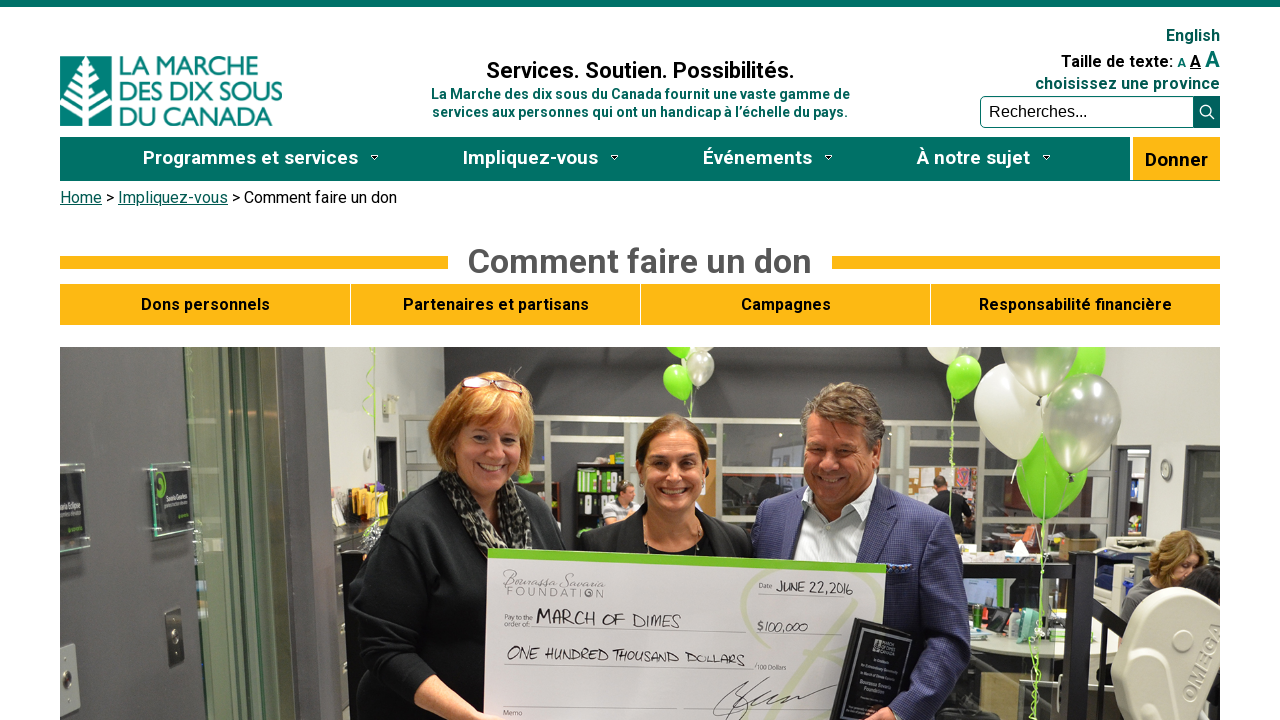

--- FILE ---
content_type: text/html; charset=utf-8
request_url: https://www.marchofdimes.ca/fr-ca/impliquez-vous/cfud/
body_size: 15684
content:

<!DOCTYPE html >
<html class="no-js" lang="fr" dir="ltr">
    <head><script type="text/javascript">try { document.__defineGetter__("referrer",function(){return "";}); } catch (exception) {try {Object.defineProperties(document, {referrer:   { get: function() { return ""; } } } );} catch (exception) {} } </script><meta http-equiv="X-UA-Compatible" content="IE=edge" /><meta name="GENERATOR" content="Microsoft SharePoint" /><meta http-equiv="Content-type" content="text/html; charset=utf-8" /><meta http-equiv="Expires" content="0" /><meta name="viewport" content="width=device-width, initial-scale=1" /><title>
	
            
            
            Home
            
            | March of Dimes Canada
        
</title>
        <link rel="stylesheet" type="text/css" href="/_layouts/15/1033/styles/Themable/corev15.css?rev=vNdEJL6%2BwYC8DTL3JARWRg%3D%3D"/>

        
        <script type="text/javascript" src="/_layouts/15/init.debug.js?rev=2y%2FleZ8VgiQiqWcfuLWP%2BQ%3D%3D"></script>
<script type="text/javascript" src="/ScriptResource.axd?d=zYFp4lexJ8BLwuZXoGckuUkUPGC1qaKSqesBQiFqigyM3TjGkTHOYSvAZ_bIs276VhuckpQVplh3IGVq1AWKypH9F_Hq5Yx7v0__gZXkD98iAdsrG2kgH4kuIuYHGoyVTStNIccp7y1OdI-rI3y1F_1av66hmb0O1XHTfTWhR9xFdWdMD_Vob3oLSmHfO1j80&amp;t=5c0e0825"></script>
<script type="text/javascript" src="/_layouts/15/blank.js?rev=ZaOXZEobVwykPO9g8hq%2F8A%3D%3D"></script>
<script type="text/javascript" src="/ScriptResource.axd?d=[base64]&amp;t=5c0e0825"></script>
<script type="text/javascript">RegisterSod("initstrings.js", "\u002f_layouts\u002f15\u002f1033\u002finitstrings.debug.js?rev=xaAj1Ek3gA3b\u00252BCOSvbNIxA\u00253D\u00253D");</script>
<script type="text/javascript">RegisterSod("strings.js", "\u002f_layouts\u002f15\u002f1033\u002fstrings.debug.js?rev=gQZJADH\u00252BK\u00252BakRcjT51d75w\u00253D\u00253D");RegisterSodDep("strings.js", "initstrings.js");</script>
<script type="text/javascript">RegisterSod("sp.init.js", "\u002f_layouts\u002f15\u002fsp.init.debug.js?rev=I0HjXe8jNoV0TuC6ujkb8A\u00253D\u00253D");</script>
<script type="text/javascript">RegisterSod("sp.res.resx", "\u002f_layouts\u002f15\u002fScriptResx.ashx?culture=en\u00252Dus\u0026name=SP\u00252ERes\u0026rev=JB0sghN7xH87DiJ2RGYN0Q\u00253D\u00253D");</script>
<script type="text/javascript">RegisterSod("sp.ui.dialog.js", "\u002f_layouts\u002f15\u002fsp.ui.dialog.debug.js?rev=eq0EZVg7vq4rAQWMsE2OeA\u00253D\u00253D");RegisterSodDep("sp.ui.dialog.js", "sp.init.js");RegisterSodDep("sp.ui.dialog.js", "sp.res.resx");</script>
<script type="text/javascript">RegisterSod("core.js", "\u002f_layouts\u002f15\u002fcore.debug.js?rev=rKwxVyVAJjaglT\u00252FCwvIytQ\u00253D\u00253D");RegisterSodDep("core.js", "strings.js");</script>
<script type="text/javascript">RegisterSod("menu.js", "\u002f_layouts\u002f15\u002fmenu.debug.js?rev=qPIJW2Ordir4dFRDlpnwFA\u00253D\u00253D");</script>
<script type="text/javascript">RegisterSod("mQuery.js", "\u002f_layouts\u002f15\u002fmquery.debug.js?rev=eg22Wtb4UOCtZAR\u00252BS9foWQ\u00253D\u00253D");</script>
<script type="text/javascript">RegisterSod("callout.js", "\u002f_layouts\u002f15\u002fcallout.debug.js?rev=IF6FsxpN89rIqqbAN4WzEA\u00253D\u00253D");RegisterSodDep("callout.js", "strings.js");RegisterSodDep("callout.js", "mQuery.js");RegisterSodDep("callout.js", "core.js");</script>
<script type="text/javascript">RegisterSod("clienttemplates.js", "\u002f_layouts\u002f15\u002fclienttemplates.debug.js?rev=JwfJTQW5OMKz0fgQm5UG9Q\u00253D\u00253D");RegisterSodDep("clienttemplates.js", "initstrings.js");</script>
<script type="text/javascript">RegisterSod("sharing.js", "\u002f_layouts\u002f15\u002fsharing.debug.js?rev=zI5EGNTUG4Jko3CzMQahVA\u00253D\u00253D");RegisterSodDep("sharing.js", "strings.js");RegisterSodDep("sharing.js", "mQuery.js");RegisterSodDep("sharing.js", "clienttemplates.js");RegisterSodDep("sharing.js", "core.js");</script>
<script type="text/javascript">RegisterSod("suitelinks.js", "\u002f_layouts\u002f15\u002fsuitelinks.debug.js?rev=VKhUS5QW\u00252BpGo7XNBO7ijNw\u00253D\u00253D");RegisterSodDep("suitelinks.js", "strings.js");RegisterSodDep("suitelinks.js", "core.js");</script>
<script type="text/javascript">RegisterSod("clientrenderer.js", "\u002f_layouts\u002f15\u002fclientrenderer.debug.js?rev=hsvY\u00252Bt8T3xTjM1fwzNXCNA\u00253D\u00253D");</script>
<script type="text/javascript">RegisterSod("srch.resources.resx", "\u002f_layouts\u002f15\u002fScriptResx.ashx?culture=en\u00252Dus\u0026name=Srch\u00252EResources\u0026rev=J4FXAerydVKUDvi\u00252Bhs8DDQ\u00253D\u00253D");</script>
<script type="text/javascript">RegisterSod("search.clientcontrols.js", "\u002f_layouts\u002f15\u002fsearch.clientcontrols.debug.js?rev=9qaGES\u00252B\u00252FFi7UjoQru3AOcw\u00253D\u00253D");RegisterSodDep("search.clientcontrols.js", "sp.init.js");RegisterSodDep("search.clientcontrols.js", "clientrenderer.js");RegisterSodDep("search.clientcontrols.js", "srch.resources.resx");</script>
<script type="text/javascript">RegisterSod("sp.runtime.js", "\u002f_layouts\u002f15\u002fsp.runtime.debug.js?rev=VFkBZgkYpbAZS6abSrBqIg\u00253D\u00253D");RegisterSodDep("sp.runtime.js", "sp.res.resx");</script>
<script type="text/javascript">RegisterSod("sp.search.js", "\u002f_layouts\u002f15\u002fsp.search.debug.js?rev=LX7R6mGLm7WZfwB5X7qtMA\u00253D\u00253D");RegisterSodDep("sp.search.js", "sp.init.js");RegisterSodDep("sp.search.js", "sp.runtime.js");</script>
<script type="text/javascript">RegisterSod("ajaxtoolkit.js", "\u002f_layouts\u002f15\u002fajaxtoolkit.debug.js?rev=ZpY\u00252FHRfCnpaI8iiO\u00252FrUvFA\u00253D\u00253D");RegisterSodDep("ajaxtoolkit.js", "search.clientcontrols.js");</script>
<script type="text/javascript">RegisterSod("sp.js", "\u002f_layouts\u002f15\u002fsp.debug.js?rev=7hTFzNtImGNgRpFkheSIVw\u00253D\u00253D");RegisterSodDep("sp.js", "sp.runtime.js");RegisterSodDep("sp.js", "sp.ui.dialog.js");RegisterSodDep("sp.js", "sp.res.resx");</script>
<script type="text/javascript">RegisterSod("userprofile", "\u002f_layouts\u002f15\u002fsp.userprofiles.debug.js?rev=8KeY4GyOXNneNZ3ligp\u00252F\u00252Bg\u00253D\u00253D");RegisterSodDep("userprofile", "sp.runtime.js");</script>
<script type="text/javascript">RegisterSod("followingcommon.js", "\u002f_layouts\u002f15\u002ffollowingcommon.debug.js?rev=CpFlSkmIhIyEntYJnL\u00252FvOQ\u00253D\u00253D");RegisterSodDep("followingcommon.js", "strings.js");RegisterSodDep("followingcommon.js", "sp.js");RegisterSodDep("followingcommon.js", "userprofile");RegisterSodDep("followingcommon.js", "core.js");RegisterSodDep("followingcommon.js", "mQuery.js");</script>
<script type="text/javascript">RegisterSod("profilebrowserscriptres.resx", "\u002f_layouts\u002f15\u002fScriptResx.ashx?culture=en\u00252Dus\u0026name=ProfileBrowserScriptRes\u0026rev=2HByUtpwZOvqFkAN7cvA2Q\u00253D\u00253D");</script>
<script type="text/javascript">RegisterSod("sp.ui.mysitecommon.js", "\u002f_layouts\u002f15\u002fsp.ui.mysitecommon.debug.js?rev=CPyRijUHjdx\u00252Fq\u00252BHVt4wjuA\u00253D\u00253D");RegisterSodDep("sp.ui.mysitecommon.js", "sp.init.js");RegisterSodDep("sp.ui.mysitecommon.js", "sp.runtime.js");RegisterSodDep("sp.ui.mysitecommon.js", "userprofile");RegisterSodDep("sp.ui.mysitecommon.js", "profilebrowserscriptres.resx");</script>
<script type="text/javascript">RegisterSod("browserScript", "\u002f_layouts\u002f15\u002fie55up.debug.js?rev=cpRi5R4WpJz7lSW7ze8Abw\u00253D\u00253D");RegisterSodDep("browserScript", "strings.js");</script>
<script type="text/javascript">RegisterSod("inplview", "\u002f_layouts\u002f15\u002finplview.debug.js?rev=p3e9ysAgXYBXJCcq3wNQtw\u00253D\u00253D");RegisterSodDep("inplview", "strings.js");RegisterSodDep("inplview", "core.js");RegisterSodDep("inplview", "sp.js");</script>
<script type="text/javascript">RegisterSod("sp.core.js", "\u002f_layouts\u002f15\u002fsp.core.debug.js?rev=Yua\u00252F7rIVS5vyY72z2i\u00252FX9Q\u00253D\u00253D");RegisterSodDep("sp.core.js", "strings.js");RegisterSodDep("sp.core.js", "sp.init.js");RegisterSodDep("sp.core.js", "core.js");</script>
<script type="text/javascript">RegisterSod("dragdrop.js", "\u002f_layouts\u002f15\u002fdragdrop.debug.js?rev=H32PFLVNxy0AU4zxuBVt\u00252Bg\u00253D\u00253D");RegisterSodDep("dragdrop.js", "strings.js");</script>
<script type="text/javascript">RegisterSod("quicklaunch.js", "\u002f_layouts\u002f15\u002fquicklaunch.debug.js?rev=npiMXsEC8a8IQB5YZE13jQ\u00253D\u00253D");RegisterSodDep("quicklaunch.js", "strings.js");RegisterSodDep("quicklaunch.js", "dragdrop.js");</script>
<link type="text/xml" rel="alternate" href="/fr-ca/impliquez-vous/cfud/_vti_bin/spsdisco.aspx" />
            
        
            <link rel="canonical" href="https://www.marchofdimes.ca:443/fr-ca/impliquez-vous/cfud" />
            
            
        <meta name="description" /><link rel="stylesheet" href="/Style Library/css/bootstrap.css" /><link rel="stylesheet" href="/Style Library/css/bootstrap-responsive.css" /><link rel="stylesheet" href="/Style Library/css/style_temp.css" /><link rel="stylesheet" href="/Style Library/css/toddstyle.css" /><link rel="stylesheet" href="/Style Library/css/french.css" /><link href="https://fonts.googleapis.com/css?family=Roboto:400,700,900" rel="stylesheet" /><link href="https://fonts.googleapis.com/icon?family=Material+Icons" rel="stylesheet" />

<!-- Global site tag (gtag.js) - Google Analytics -->
<script src="https://www.googletagmanager.com/gtag/js?id=UA-611463-3">//<![CDATA[//]]></script>
<script>//<![CDATA[
  window.dataLayer = window.dataLayer || [];
  function gtag(){dataLayer.push(arguments);}
  gtag('js', new Date());

  gtag('config', 'UA-611463-3');
//]]></script>

																					
        <script src="/Style Library/js/jquery-3.3.1.min.js" type="text/javascript">//<![CDATA[
		
		
        
        //]]></script>
        <script src="/Style Library/js/bootstrap.js" type="text/javascript">//<![CDATA[
		
		
        
        //]]></script>
        <script src="/Style Library/js/jquery-custom.js" type="text/javascript">//<![CDATA[
		
		
        
        //]]></script>
        <script src="/Style Library/js/myJq.js" type="text/javascript">//<![CDATA[
		
		
        
        //]]></script>
 		 <script src="/Style%20Library/js/read_more_fr.js" type="text/javascript">//<![CDATA[//]]></script>    
        <script src="/Style Library/js/textSize.js" type="text/javascript">//<![CDATA[
        
        
        
        //]]></script>
        
        
        
        
        
        
<script type="text/javascript">//<![CDATA[
<!-- Change default text in searchbox to french -->
$(document).ready(function(){
var val = $('.ms-helperText').val();
if (val === "Search..." || val === "Search this site") {
$('.ms-helperText').val("Recherches...");
}
});
//]]></script>
    </head>
   <body onhashchange="if (typeof(_spBodyOnHashChange) != 'undefined') _spBodyOnHashChange();"><div id="imgPrefetch" style="display:none">
<img src="/_layouts/15/images/spcommon.png?rev=23" />
</div>
<form method="post" action="./" onsubmit="javascript:return WebForm_OnSubmit();" id="aspnetForm">
<div class="aspNetHidden">
<input type="hidden" name="_wpcmWpid" id="_wpcmWpid" value="" />
<input type="hidden" name="wpcmVal" id="wpcmVal" value="" />
<input type="hidden" name="MSOWebPartPage_PostbackSource" id="MSOWebPartPage_PostbackSource" value="" />
<input type="hidden" name="MSOTlPn_SelectedWpId" id="MSOTlPn_SelectedWpId" value="" />
<input type="hidden" name="MSOTlPn_View" id="MSOTlPn_View" value="0" />
<input type="hidden" name="MSOTlPn_ShowSettings" id="MSOTlPn_ShowSettings" value="False" />
<input type="hidden" name="MSOGallery_SelectedLibrary" id="MSOGallery_SelectedLibrary" value="" />
<input type="hidden" name="MSOGallery_FilterString" id="MSOGallery_FilterString" value="" />
<input type="hidden" name="MSOTlPn_Button" id="MSOTlPn_Button" value="none" />
<input type="hidden" name="__EVENTTARGET" id="__EVENTTARGET" value="" />
<input type="hidden" name="__EVENTARGUMENT" id="__EVENTARGUMENT" value="" />
<input type="hidden" name="__REQUESTDIGEST" id="__REQUESTDIGEST" value="noDigest" />
<input type="hidden" name="MSOSPWebPartManager_DisplayModeName" id="MSOSPWebPartManager_DisplayModeName" value="Browse" />
<input type="hidden" name="MSOSPWebPartManager_ExitingDesignMode" id="MSOSPWebPartManager_ExitingDesignMode" value="false" />
<input type="hidden" name="MSOWebPartPage_Shared" id="MSOWebPartPage_Shared" value="" />
<input type="hidden" name="MSOLayout_LayoutChanges" id="MSOLayout_LayoutChanges" value="" />
<input type="hidden" name="MSOLayout_InDesignMode" id="MSOLayout_InDesignMode" value="" />
<input type="hidden" name="_wpSelected" id="_wpSelected" value="" />
<input type="hidden" name="_wzSelected" id="_wzSelected" value="" />
<input type="hidden" name="MSOSPWebPartManager_OldDisplayModeName" id="MSOSPWebPartManager_OldDisplayModeName" value="Browse" />
<input type="hidden" name="MSOSPWebPartManager_StartWebPartEditingName" id="MSOSPWebPartManager_StartWebPartEditingName" value="false" />
<input type="hidden" name="MSOSPWebPartManager_EndWebPartEditing" id="MSOSPWebPartManager_EndWebPartEditing" value="false" />
<input type="hidden" name="__VIEWSTATE" id="__VIEWSTATE" value="/[base64]" />
</div>

<script type="text/javascript">
//<![CDATA[
var theForm = document.forms['aspnetForm'];
if (!theForm) {
    theForm = document.aspnetForm;
}
function __doPostBack(eventTarget, eventArgument) {
    if (!theForm.onsubmit || (theForm.onsubmit() != false)) {
        theForm.__EVENTTARGET.value = eventTarget;
        theForm.__EVENTARGUMENT.value = eventArgument;
        theForm.submit();
    }
}
//]]>
</script>


<script src="/WebResource.axd?d=XndkBHiFLMhH77EhRgyds8K314c5xtRCXui_ZRKagDn_Q17YDWdyFzwq3uQuO8Fc2JKEanHM6b_JaqYfaUZDxy3049qk5MlBllVBjDvpKIg1&amp;t=638901392248157332" type="text/javascript"></script>


<script type="text/javascript">
//<![CDATA[
var MSOWebPartPageFormName = 'aspnetForm';
var g_presenceEnabled = true;
var g_wsaEnabled = false;
var g_wsaQoSEnabled = false;
var g_wsaQoSDataPoints = [];
var g_wsaLCID = 1033;
var g_wsaListTemplateId = 850;
var g_wsaSiteTemplateId = 'BLANKINTERNET#2';
var _fV4UI=true;var _spPageContextInfo = {webServerRelativeUrl: "\u002ffr-ca\u002fimpliquez-vous\u002fcfud", webAbsoluteUrl: "https:\u002f\u002fwww.marchofdimes.ca\u002ffr-ca\u002fimpliquez-vous\u002fcfud", siteAbsoluteUrl: "https:\u002f\u002fwww.marchofdimes.ca", serverRequestPath: "\u002ffr-ca\u002fimpliquez-vous\u002fcfud\u002fPages\u002fdefault.aspx", layoutsUrl: "_layouts\u002f15", webTitle: "Comment faire un don", webTemplate: "53", tenantAppVersion: "0", isAppWeb: false, Has2019Era: true, webLogoUrl: "_layouts\u002f15\u002fimages\u002fsiteicon.png", webLanguage: 1033, currentLanguage: 1033, currentUICultureName: "en-US", currentCultureName: "en-US", clientServerTimeDelta: new Date("2025-11-04T06:58:56.4796124Z") - new Date(), siteClientTag: "13167$$15.0.5545.1000", crossDomainPhotosEnabled:false, webUIVersion:15, webPermMasks:{High:16,Low:196673},pageListId:"{f4e4260b-7eeb-407a-bf4b-6a117c825436}",pageItemId:1, pagePersonalizationScope:1, alertsEnabled:true, siteServerRelativeUrl: "\u002f", allowSilverlightPrompt:'True'};var L_Menu_BaseUrl="/fr-ca/impliquez-vous/cfud";
var L_Menu_LCID="1033";
var L_Menu_SiteTheme="null";
document.onreadystatechange=fnRemoveAllStatus; function fnRemoveAllStatus(){removeAllStatus(true)};//]]>
</script>

<script src="/_layouts/15/blank.js?rev=ZaOXZEobVwykPO9g8hq%2F8A%3D%3D" type="text/javascript"></script>
<script type="text/javascript">
//<![CDATA[
if (typeof(Sys) === 'undefined') throw new Error('ASP.NET Ajax client-side framework failed to load.');
//]]>
</script>

<script type="text/javascript">
//<![CDATA[
(function(){

        if (typeof(_spBodyOnLoadFunctions) === 'undefined' || _spBodyOnLoadFunctions === null) {
            return;
        }
        _spBodyOnLoadFunctions.push(function() 
        {
          ExecuteOrDelayUntilScriptLoaded(
            function()
            {
              var pairs = SP.ScriptHelpers.getDocumentQueryPairs();
              var followDoc, itemId, listId, docName;
              for (var key in pairs)
              {
                if(key.toLowerCase() == 'followdocument') 
                  followDoc = pairs[key];
                else if(key.toLowerCase() == 'itemid') 
                  itemId = pairs[key];
                else if(key.toLowerCase() == 'listid') 
                  listId = pairs[key];
                else if(key.toLowerCase() == 'docname') 
                  docName = decodeURI(pairs[key]);
              } 

              if(followDoc != null && followDoc == '1' && listId!=null && itemId != null && docName != null)
              {
                SP.SOD.executeFunc('followingcommon.js', 'FollowDocumentFromEmail', function() 
                { 
                  FollowDocumentFromEmail(itemId, listId, docName);
                });
              }

            }, 'SP.init.js');

        });
    })();(function(){

        if (typeof(_spBodyOnLoadFunctions) === 'undefined' || _spBodyOnLoadFunctions === null) {
            return;
        }
        _spBodyOnLoadFunctions.push(function() {

            if (typeof(SPClientTemplates) === 'undefined' || SPClientTemplates === null || (typeof(APD_InAssetPicker) === 'function' && APD_InAssetPicker())) {
                return;
            }

            var renderFollowFooter = function(renderCtx,  calloutActionMenu)
            {
                if (renderCtx.ListTemplateType == 700) 
                    myDocsActionsMenuPopulator(renderCtx, calloutActionMenu);
                else
                    CalloutOnPostRenderTemplate(renderCtx, calloutActionMenu);

                var listItem = renderCtx.CurrentItem;
                if (typeof(listItem) === 'undefined' || listItem === null) {
                    return;
                }
                if (listItem.FSObjType == 0) {
                    calloutActionMenu.addAction(new CalloutAction({
                        text: Strings.STS.L_CalloutFollowAction,
                        tooltip: Strings.STS.L_CalloutFollowAction_Tooltip,
                        onClickCallback: function (calloutActionClickEvent, calloutAction) {
                            var callout = GetCalloutFromRenderCtx(renderCtx);
                            if (!(typeof(callout) === 'undefined' || callout === null))
                                callout.close();
                            SP.SOD.executeFunc('followingcommon.js', 'FollowSelectedDocument', function() { FollowSelectedDocument(renderCtx); });
                        }
                    }));
                }
            };

            var registerOverride = function(id) {
                var followingOverridePostRenderCtx = {};
                followingOverridePostRenderCtx.BaseViewID = 'Callout';
                followingOverridePostRenderCtx.ListTemplateType = id;
                followingOverridePostRenderCtx.Templates = {};
                followingOverridePostRenderCtx.Templates.Footer = function(renderCtx) {
                    var  renderECB;
                    if (typeof(isSharedWithMeView) === 'undefined' || isSharedWithMeView === null) {
                        renderECB = true;
                    } else {
                        var viewCtx = getViewCtxFromCalloutCtx(renderCtx);
                        renderECB = !isSharedWithMeView(viewCtx);
                    }
                    return CalloutRenderFooterTemplate(renderCtx, renderFollowFooter, renderECB);
                };
                SPClientTemplates.TemplateManager.RegisterTemplateOverrides(followingOverridePostRenderCtx);
            }
            registerOverride(101);
            registerOverride(700);
        });
    })();if (typeof(DeferWebFormInitCallback) == 'function') DeferWebFormInitCallback();function WebForm_OnSubmit() {
UpdateFormDigest('\u002ffr-ca\u002fimpliquez-vous\u002fcfud', 5760000);if (typeof(_spFormOnSubmitWrapper) != 'undefined') {return _spFormOnSubmitWrapper();} else {return true;};
return true;
}
//]]>
</script>

<div class="aspNetHidden">

	<input type="hidden" name="__VIEWSTATEGENERATOR" id="__VIEWSTATEGENERATOR" value="BAB98CB3" />
</div><script type="text/javascript">
//<![CDATA[
Sys.WebForms.PageRequestManager._initialize('ctl00$ScriptManager', 'aspnetForm', [], [], [], 90, 'ctl00');
//]]>
</script>


            <span id="DeltaSPWebPartManager">
            
        </span>

        
        
        
        <div>
	
            <div id="TurnOnAccessibility" style="display:none" class="s4-notdlg noindex">
                <a id="linkTurnOnAcc" href="#" class="ms-accessible ms-acc-button" onclick="SetIsAccessibilityFeatureEnabled(true);UpdateAccessibilityUI();document.getElementById('linkTurnOffAcc').focus();return false;">
                    Turn on more accessible mode
                </a>
            </div>
            <div id="TurnOffAccessibility" style="display:none" class="s4-notdlg noindex">
                <a id="linkTurnOffAcc" href="#" class="ms-accessible ms-acc-button" onclick="SetIsAccessibilityFeatureEnabled(false);UpdateAccessibilityUI();document.getElementById('linkTurnOnAcc').focus();return false;">
                    Turn off more accessible mode
                </a>
            </div>
        
</div>
        <div id="ms-designer-ribbon">
            <div>
	
	<div id="s4-ribbonrow" style="visibility:hidden;display:none"></div>

</div>


            
        </div>
        
        <div id="s4-workspace">
            <div id="s4-bodyContainer">
                <!-- HEADER -->
                <header class="headerStyle">
                    <div class="container-fluid">
                        <div class="row-fluid">
                            <div class=" span2 ">
                                <div class="logo">
                                    <div class="skipBox">
                                        <a class="skipTheContent" href="#skipthetext">Sauter au contenu
                                        
                                        </a><!--style="margin-top:5px;color:#00645B;text-decoration: underline;"-->
										
											
                                    </div>
                                        
                                    <a href="/fr-ca">
                                        <img src="/Style%20Library/img/modc_logo_fr.png" alt="March of Dimes Canada logo" style="height:70px;display:block !important; margin:10px 0px 0px 0px;" />
                                    </a>
                                </div>
                            </div>
                            <div class="span7 slogan">
                            
                            
                            <div class="span12" id="signio" style="padding-right: 10px;margin-top:-25px">
                                        <div class="site-access cf">
                                            
                                                <span>
                                               
                                               
                                                    
<a id="ctl00_ctl52_ExplicitLogin" class="ms-signInLink" href="https://www.marchofdimes.ca/fr-ca/impliquez-vous/cfud/_layouts/15/Authenticate.aspx?Source=%2Ffr%2Dca%2Fimpliquez%2Dvous%2Fcfud%2F" style="display:inline-block;">Sign In</a>

                                                 </span>
                                            
                                        </div>
                                    </div>
                                <div>
                                    <h1 style="text-align:center;margin-top:20px;font-size:22px;font-weight:bold;color:black;font-family:Roboto">
                                    Services. Soutien. Possibilités.                             
                                   
                                    
                                    
                                    
                                    </h1>
                                </div>
                                <h2 style="font-size:14px;color:#00645B;text-align:center;font-weight:bold;font-family:Roboto; margin:0 auto; width:80%">La Marche des dix sous du Canada fournit une vaste gamme de services aux personnes qui ont un handicap à l’échelle du pays.                                   






           




		   
                                </h2>
                            </div>
                            <div class="span3 banner-down banner-downfr" style="display:inline-block; float:right; margin-top:-5px; margin-left:0px; width:25%;">
                            
                           <!-- Take the br out when turning on text-size -->
                           
                            <div class="span12 language">
                                        <a href="/en-ca" class="language-link">English
                                        
                                        
                                        </a>
                             </div>
                             <div id="textSizeContainer span12" class="span12 text-size text-sizefr">
                                    <span class="textAlternative">Taille de texte:</span>
                                
                                    <a href="#" class="textAlternativeSmallest" id="smallSize">
                                                    A</a>
                                   <a href="#" class="textAlternativeMidsize" id="defaultSize">
                                                    A</a>
                              
                                   <a href="#" class="textAlternativeBiggest" id="bigSize">
                                                    A</a>
                                    <!--<img  src="/Style Library/img/fr.png" alt="french"/>-->
                                </div>

                            
                            
                                <!--<div id="textSizeContainer" class="span12 text-size text-sizefr">
                                    <a href="#" class="textAlternativeBiggest" id="bigSize">
                                                    A
                                                
                                    
                                    
                                    </a>
                                    <a href="#" class="textAlternativeMidsize" id="defaultSize">
                                                    A
                                                
                                    
                                    
                                    </a>
                                    <a href="#" class="textAlternativeSmallest" id="smallSize">
                                                    A
                                                
                                    
                                    
                                    </a>
                                    <a class="textAlternative">Taille de texte:&#160;
                                                
                                    
                                    
                                    </a>-->
                                    <!--<img  src="/Style Library/img/fr.png" alt="french"/>-->
                               <!-- </div>-->
                                <div class="span12 province provincefr">
                                         <a href="/fr-ca/pro" class="province-link">
                                           choisissez une province
												
																																							  
																								
													
																													 
																			   
                                        </a>
																							
											  
                                </div>                                
																	
																					
                                
                                <div class="span12 banner-search">
                                
                                <div class="span10 search" style="white-space:nowrap; text-align:left;">
									<label for="SearchBox" style="display:none;">Recherches</label>														   
										
											
										  
									  
																   
									
                                        <div data-name="SearchBox">
                                            
                                            
                                            <div class="ms-webpart-chrome ms-webpart-chrome-fullWidth ">
	<div WebPartID="00000000-0000-0000-0000-000000000000" HasPers="true" id="WebPartWPQ1" width="100%" class="ms-WPBody " OnlyForMePart="true" allowDelete="false" style="" ><div componentid="ctl00_ctl53_csr" id="ctl00_ctl53_csr"><div id="SearchBox" name="Control"><div class="ms-srch-sb ms-srch-sb-border" id="ctl00_ctl53_csr_sboxdiv"><input type="text" value="Search..." maxlength="2048" accessKey="S" title="Search..." id="ctl00_ctl53_csr_sbox" autocomplete="off" autocorrect="off" onkeypress="EnsureScriptFunc('Search.ClientControls.js', 'Srch.U', function() {if (Srch.U.isEnterKey(String.fromCharCode(event.keyCode))) {$find('ctl00_ctl53_csr').search($get('ctl00_ctl53_csr_sbox').value);return Srch.U.cancelEvent(event);}})" onkeydown="EnsureScriptFunc('Search.ClientControls.js', 'Srch.U', function() {var ctl = $find('ctl00_ctl53_csr');ctl.activateDefaultQuerySuggestionBehavior();})" onfocus="EnsureScriptFunc('Search.ClientControls.js', 'Srch.U', function() {var ctl = $find('ctl00_ctl53_csr');ctl.hidePrompt();ctl.setBorder(true);})" onblur="EnsureScriptFunc('Search.ClientControls.js', 'Srch.U', function() {var ctl = $find('ctl00_ctl53_csr'); if (ctl){ ctl.showPrompt(); ctl.setBorder(false);}})" class="ms-textSmall ms-srch-sb-prompt ms-helperText"/><a title="Search" class="ms-srch-sb-searchLink" id="ctl00_ctl53_csr_SearchLink" onclick="EnsureScriptFunc('Search.ClientControls.js', 'Srch.U', function() {$find('ctl00_ctl53_csr').search($get('ctl00_ctl53_csr_sbox').value);})" href="javascript: {}" ><img src="/_layouts/15/images/searchresultui.png?rev=23" class="ms-srch-sb-searchImg" id="searchImg" alt="Search" /></a><div class="ms-qSuggest-container ms-shadow" id="AutoCompContainer"><div id="ctl00_ctl53_csr_AutoCompList"></div></div></div></div></div><noscript><div id="ctl00_ctl53_noscript">It looks like your browser does not have JavaScript enabled. Please turn on JavaScript and try again.</div></noscript><div id="ctl00_ctl53">
		
                                                
                                            
	</div><div class="ms-clear"></div></div>
</div>
                                            
                                        </div>   
									
                                </div><!-- Search form -->                            
                               </div>
                             </div>  
                        </div>
                    </div>
                </header>
                <!-- ENDS HEADER -->
                <!-- nav -->
                <nav id="topnav" class="ms-dialogHidden">
                    <div class="container-fluid">
                        <div class="row-fluid">
                            <div class="span12">
                                <div class="navbar navbar-inverse">
                                    <div class="navbar-inner">
                                        <div class="container">
                                            <a class="btn btn-navbar" data-toggle="collapse" data-target=".nav-collapse">
                                                <span class="icon-bar">
                                                </span>
                                                <span class="icon-bar">
                                                </span>
                                                <span class="icon-bar">
                                                </span>
                                            </a>
                                            <div class="nav nav-collapse collapse">
                                                <!--nav snippet-->
                                                
                                                
                                                <div id="DeltaTopNavigation" class="ms-core-navigation ms-dialogHidden">
	
                                                    
                                                    
                                                    <a name="startNavigation">
                                                    </a>
                                                    
                                                        <div id="zz1_TopNavigationMenu" class="nav-container noindex ms-core-listMenu-horizontalBox">
		<ul id="zz2_RootAspMenu" class="root ms-core-listMenu-root static">
			<li class="static dynamic-children"><a class="static dynamic-children menu-item ms-core-listMenu-item ms-displayInline ms-navedit-linkNode" tabindex="0" href="/fr-ca/Programmes"><span aria-haspopup="true" class="additional-background ms-navedit-flyoutArrow dynamic-children"><span class="menu-item-text">Programmes et services</span></span></a><ul class="dynamic">
				<li class="dynamic"><a class="dynamic menu-item ms-core-listMenu-item ms-displayInline ms-navedit-linkNode" tabindex="0" href="/fr-ca/Programmes/acv/"><span class="additional-background ms-navedit-flyoutArrow"><span class="menu-item-text">AVC – Après un AVC</span></span></a></li><li class="dynamic"><a class="dynamic menu-item ms-core-listMenu-item ms-displayInline ms-navedit-linkNode" tabindex="0" href="/fr-ca/Programmes/cmn/"><span class="additional-background ms-navedit-flyoutArrow"><span class="menu-item-text">Cliniques médicales du Nord</span></span></a></li><li class="dynamic"><a class="dynamic menu-item ms-core-listMenu-item ms-displayInline ms-navedit-linkNode" tabindex="0" href="/fr-ca/Programmes/didv"><span class="additional-background ms-navedit-flyoutArrow"><span class="menu-item-text">Déficience intellectuelle dynamique vie</span></span></a></li><li class="dynamic"><a class="dynamic menu-item ms-core-listMenu-item ms-displayInline ms-navedit-linkNode" tabindex="0" href="/fr-ca/Programmes/postpolio"><span class="additional-background ms-navedit-flyoutArrow"><span class="menu-item-text">Post-Polio Canada</span></span></a></li><li class="dynamic"><a class="dynamic menu-item ms-core-listMenu-item ms-displayInline ms-navedit-linkNode" tabindex="0" href="/fr-ca/Programmes/acs"><span class="additional-background ms-navedit-flyoutArrow"><span class="menu-item-text">Services communications auxiliaires</span></span></a></li><li class="dynamic"><a class="dynamic menu-item ms-core-listMenu-item ms-displayInline ms-navedit-linkNode" tabindex="0" href="https://www.marchofdimes.ca:443/fr-ca/Programmes/es/Pages/ES-website.aspx"><span class="additional-background ms-navedit-flyoutArrow"><span class="menu-item-text">Services d’aide à l’emploi</span></span></a></li><li class="dynamic"><a class="dynamic menu-item ms-core-listMenu-item ms-displayInline ms-navedit-linkNode" tabindex="0" href="/fr-ca/Programmes/als/"><span class="additional-background ms-navedit-flyoutArrow"><span class="menu-item-text">Soins d’auxiliaires et logement supervisé</span></span></a></li><li class="dynamic"><a class="dynamic menu-item ms-core-listMenu-item ms-displayInline ms-navedit-linkNode" tabindex="0" href="/fr-ca/Programmes/atech/tfg2"><span class="additional-background ms-navedit-flyoutArrow"><span class="menu-item-text">Technologie accessible</span></span></a></li>
			</ul></li><li class="static dynamic-children selected"><a class="static dynamic-children selected menu-item ms-core-listMenu-item ms-displayInline ms-bold ms-core-listMenu-selected ms-navedit-linkNode" tabindex="0" href="/fr-ca/impliquez-vous/"><span aria-haspopup="true" class="additional-background ms-navedit-flyoutArrow dynamic-children"><span class="menu-item-text">Impliquez-vous</span><span class="ms-hidden">Currently selected</span></span></a><ul class="dynamic">
				<li class="dynamic"><a class="dynamic menu-item ms-core-listMenu-item ms-displayInline ms-navedit-linkNode" tabindex="0" href="/fr-ca/impliquez-vous/benevolat/"><span class="additional-background ms-navedit-flyoutArrow"><span class="menu-item-text">Bénévolat</span></span></a></li><li class="dynamic"><a class="dynamic menu-item ms-core-listMenu-item ms-displayInline ms-navedit-linkNode" tabindex="0" href="/fr-ca/impliquez-vous/cfud/"><span class="additional-background ms-navedit-flyoutArrow"><span class="menu-item-text">Comment faire un don</span></span></a></li><li class="dynamic"><a class="dynamic menu-item ms-core-listMenu-item ms-displayInline ms-navedit-linkNode" tabindex="0" href="/fr-ca/impliquez-vous/carrières/"><span class="additional-background ms-navedit-flyoutArrow"><span class="menu-item-text">Carrières à la MDSC</span></span></a></li>
			</ul></li><li class="static dynamic-children"><a class="static dynamic-children menu-item ms-core-listMenu-item ms-displayInline ms-navedit-linkNode" tabindex="0" href="/fr-ca/evenements/"><span aria-haspopup="true" class="additional-background ms-navedit-flyoutArrow dynamic-children"><span class="menu-item-text">Événements</span></span></a><ul class="dynamic">
				<li class="dynamic"><a class="dynamic menu-item ms-core-listMenu-item ms-displayInline ms-navedit-linkNode" tabindex="0" href="/fr-ca/evenements/evenements/"><span class="additional-background ms-navedit-flyoutArrow"><span class="menu-item-text">Événements</span></span></a></li><li class="dynamic"><a class="dynamic menu-item ms-core-listMenu-item ms-displayInline ms-navedit-linkNode" tabindex="0" href="/fr-ca/evenements/conferences/"><span class="additional-background ms-navedit-flyoutArrow"><span class="menu-item-text">Conférences</span></span></a></li>
			</ul></li><li class="static dynamic-children"><a class="static dynamic-children menu-item ms-core-listMenu-item ms-displayInline ms-navedit-linkNode" tabindex="0" href="/fr-ca/anotresujet"><span aria-haspopup="true" class="additional-background ms-navedit-flyoutArrow dynamic-children"><span class="menu-item-text">À notre sujet</span></span></a><ul class="dynamic">
				<li class="dynamic"><a class="dynamic menu-item ms-core-listMenu-item ms-displayInline ms-navedit-linkNode" tabindex="0" href="/fr-ca/anotresujet/quinoussommes/"><span class="additional-background ms-navedit-flyoutArrow"><span class="menu-item-text">Qui nous sommes</span></span></a></li><li class="dynamic"><a class="dynamic menu-item ms-core-listMenu-item ms-displayInline ms-navedit-linkNode" tabindex="0" href="/fr-ca/anotresujet/presse/"><span class="additional-background ms-navedit-flyoutArrow"><span class="menu-item-text">Salle de presse</span></span></a></li><li class="dynamic"><a class="dynamic menu-item ms-core-listMenu-item ms-displayInline ms-navedit-linkNode" tabindex="0" href="/fr-ca/anotresujet/plaidoyer/"><span class="additional-background ms-navedit-flyoutArrow"><span class="menu-item-text">Plaidoyer</span></span></a></li><li class="dynamic"><a class="dynamic menu-item ms-core-listMenu-item ms-displayInline ms-navedit-linkNode" tabindex="0" href="/fr-ca/anotresujet/recherches/"><span class="additional-background ms-navedit-flyoutArrow"><span class="menu-item-text">Recherches</span></span></a></li><li class="dynamic"><a class="dynamic menu-item ms-core-listMenu-item ms-displayInline ms-navedit-linkNode" tabindex="0" href="/fr-ca/anotresujet/prix/"><span class="additional-background ms-navedit-flyoutArrow"><span class="menu-item-text">Prix</span></span></a></li><li class="dynamic"><a class="dynamic menu-item ms-core-listMenu-item ms-displayInline ms-navedit-linkNode" tabindex="0" href="/fr-ca/anotresujet/rapports/"><span class="additional-background ms-navedit-flyoutArrow"><span class="menu-item-text">Rapports</span></span></a></li><li class="dynamic"><a class="dynamic menu-item ms-core-listMenu-item ms-displayInline ms-navedit-linkNode" tabindex="0" href="/fr-ca/anotresujet/ppubliques/"><span class="additional-background ms-navedit-flyoutArrow"><span class="menu-item-text">Politiques publiques</span></span></a></li><li class="dynamic"><a class="dynamic menu-item ms-core-listMenu-item ms-displayInline ms-navedit-linkNode" tabindex="0" href="/fr-ca/anotresujet/siteweb/"><span class="additional-background ms-navedit-flyoutArrow"><span class="menu-item-text">Notre site Web</span></span></a></li><li class="dynamic"><a class="dynamic menu-item ms-core-listMenu-item ms-displayInline ms-navedit-linkNode" tabindex="0" href="/fr-ca/anotresujet/contact/"><span class="additional-background ms-navedit-flyoutArrow"><span class="menu-item-text">Contactez-nous</span></span></a></li>
			</ul></li><li class="static"><a class="static menu-item ms-core-listMenu-item ms-displayInline ms-navedit-linkNode" tabindex="0" href="https://marchofdimes.akaraisin.com:443/ui/MODCDonationFR/donations/start"><span class="additional-background ms-navedit-flyoutArrow"><span class="menu-item-text">Donner</span></span></a></li>
		</ul>
	</div>
                                                    
                                                    
                                                
</div>
                                                
                                                <!--end nav snippet-->
                                            </div>
                                            <!--end class nav-->
                                        </div>
                                        <!--end container-->
                                    </div>
                                                                    </div>
                            </div>
                            <!--end span 12-->
                        </div>
                        <!--end row-->
                    </div>
                    <!--end fluid container-->
                </nav>
                <!-- ends nav -->
                <!-- MAIN -->
                <div role="main" id="main">
                    <div class="container-fluid" id="skipthetext" style="padding-left: 0px;padding-right: 0px;    margin-top: 5px!important ;">
                        <div class="row-fluid">
                            <div class="span12">
                                <!--main content placerholder, use the following html as sample content for content placeholder-->
                                
                                
                                <div id="DeltaPlaceHolderMain">
	
                                    
            <div class="container-fluid">
                <div class="row-fluid">
                    <div class="span12 nbreadcrumb">
                        
                        <span><span><a title="Home" class="home" href="/Pages/VariationRoot.aspx">modcdev</a></span><span> &gt; </span><span><a class="bc-node" href="/fr-ca/Pages/default.aspx">French</a></span><span> &gt; </span><span><a class="bc-node" href="/fr-ca/impliquez-vous/Pages/default.aspx">Impliquez-vous</a></span><span> &gt; </span><span class="current">Comment faire un don</span></span>
                        
                    </div>
                    <div class="span12" id="subNav">
                        <div data-name="Page Field: subNavigationLanding">
                            
                            
                            <div id="ctl00_PlaceHolderMain_ctl01_label" style='display:none'>subNavigationLanding</div><div id="ctl00_PlaceHolderMain_ctl01__ControlWrapper_RichHtmlField" class="ms-rtestate-field" style="display:inline" aria-labelledby="ctl00_PlaceHolderMain_ctl01_label"><span class="ms-rtestate-read  ms-reusableTextView" contentEditable="false" id="__publishingReusableFragment" fragmentid="/ReusableContent/24_.000" ><br><br>
<div class="reusableTable"><div class="reusableLeft">&#160;<br></div><div class="center"> 
      <a href="/fr-ca/impliquez-vous/cfud" id="text_reUsTi">Comment faire un don<br></a>
   </div><div class="reusableRight">&#160;<br></div></div><div id="reUs_nav">
   <a href="/fr-ca/impliquez-vous/cfud/dp" class="span3 sub">Dons personnels</a><a href="/fr-ca/impliquez-vous/cfud/partenaires" class="span3 sub">Partenaires et partisans</a><a href="/fr-ca/impliquez-vous/cfud/cactives" class="span3 sub">Campagnes</a><a href="/fr-ca/impliquez-vous/cfud/rf" class="span3 sub">Responsabilité financière</a><br></div></span></div>
                            
                        </div>
                    </div>
                    <div data-name="Page Field: landing_banner_image" id="landing_banner" class="span12">
                        
                        
                        <div id="ctl00_PlaceHolderMain_ctl02_label" style='display:none'>landing_banner_image</div><div id="ctl00_PlaceHolderMain_ctl02__ControlWrapper_RichImageField" class="ms-rtestate-field" style="display:inline" aria-labelledby="ctl00_PlaceHolderMain_ctl02_label"><div class="ms-rtestate-field"><img alt="" src="/en-ca/getinvolved/waystogive/PublishingImages/1366x331_MODC_WebBanner_Waystodonate.jpg" width="1140" style="BORDER&#58;0px solid;" /></div></div>
                        
                    </div>
                    <!--span12-->
                    <div class="span12 landing_paragraph" data-name="Page Field: SummaryParagraph">
                        
                        
                        <div id="ctl00_PlaceHolderMain_ctl03_label" style='display:none'>SummaryParagraph</div><div id="ctl00_PlaceHolderMain_ctl03__ControlWrapper_RichHtmlField" class="ms-rtestate-field" style="display:inline" aria-labelledby="ctl00_PlaceHolderMain_ctl03_label"><div></div><div><div>Plusieurs de nos programmes et services se fient à la générosité des donateurs, des commanditaires, et d’autres partenaires. Leur soutien fait en sorte que nous pouvons faire notre travail, et il a un effet direct et positif, de diverses façons, sur la vie des Canadiens qui vivent avec un handicap. Que vous soyez un particulier ou bien une corporation nationale, que vous vous intéressiez au don de société ou un don personnel, vous pouvez aider. De plus, si vous vous intéressez à savoir exactement où va votre argent, cette information est disponible.<br></div><div><br></div><div>Découvrez au sujet de faire un don à la MDSC ou de faire du bénévolat chez la MDSC, nos partenaires et campagnes, et les mesures que nous prenons pour assurer la responsabilité financière.&#160;&#160;<br></div></div></div>
                        
                    </div>
                </div>
                <div class="span12 landing_boxes" style="padding-bottom:70px;">
                    <div class="span6">
                        <br />
                        <div class="recent-post cf span12" style="padding-bottom:20px;">
                            <span class="thumb span4" style="float:left; padding-top:10px; text-align:center;">
                                <div data-name="Page Field: ProgramImage1">
                                    
                                    
                                    <div id="ctl00_PlaceHolderMain_ctl04_label" style='display:none'>ProgramImage1</div><div id="ctl00_PlaceHolderMain_ctl04__ControlWrapper_RichImageField" class="ms-rtestate-field" style="display:inline" aria-labelledby="ctl00_PlaceHolderMain_ctl04_label"><div class="ms-rtestate-field"><img alt="Donations" src="/en-ca/getinvolved/waystogive/PublishingImages/Donation_icon.png" style="BORDER&#58;0px solid;" /></div></div>
                                    
                                </div>
                            </span>
                            <div class="post-head span8">
                                <div data-name="Page Field: ProgramList1">
                                    
                                    
                                    <div id="ctl00_PlaceHolderMain_ctl05_label" style='display:none'>ProgramList1</div><div id="ctl00_PlaceHolderMain_ctl05__ControlWrapper_RichHtmlField" class="ms-rtestate-field" style="display:inline" aria-labelledby="ctl00_PlaceHolderMain_ctl05_label"><h2>​Dons personnels<br></h2><div><p>
      <a href="/fr-ca/impliquez-vous/cfud/dp/Pages/default.aspx" title="Dons personnels"> 
         <span class="ms-rteStyle-bold">Dons personnels</span></a></p><p><a href="/fr-ca/impliquez-vous/cfud/dp/Pages/collecte-porte-a-porte.aspx" title="La collecte porte-à-porte">La collecte porte-à-porte</a><br></p><p>
      <a href="/fr-ca/impliquez-vous/cfud/dp/Pages/Monthly-Giving.aspx" title="Don mensuel"> 
         <span class="ms-rteStyle-bold">Don mensuel</span></a><br></p><p> 
      <a href="/fr-ca/impliquez-vous/cfud/dp/Pages/Endowment-Funds.aspx"><span class="ms-rteStyle-bold">Fonds de dotation</span></a><br></p><p> 
      <a href="/fr-ca/impliquez-vous/cfud/dp/Pages/Corporate-Gift-Matching.aspx"><span class="ms-rteStyle-bold">Jumelage des dons d’entreprise</span></a><br></p></div></div>
                                    
                                </div>
                            </div>
                        </div>
                        <br />
                        <div class="recent-post cf span12">
                            <span class="thumb span4" style="float:left; padding-top:10px; text-align:center;">
                                <div data-name="Page Field: ProgramImage2">
                                    
                                    
                                    <div id="ctl00_PlaceHolderMain_ctl06_label" style='display:none'>ProgramImage2</div><div id="ctl00_PlaceHolderMain_ctl06__ControlWrapper_RichImageField" class="ms-rtestate-field" style="display:inline" aria-labelledby="ctl00_PlaceHolderMain_ctl06_label"><div class="ms-rtestate-field"><img alt="" src="/en-ca/getinvolved/waystogive/PublishingImages/ActiveCampaign_Icon.png" style="BORDER&#58;0px solid;" /></div></div>
                                    
                                </div>
                            </span>
                            <div class="post-head span8">
                                <div data-name="Page Field: ProgramContent2">
                                    
                                    
                                    <div id="ctl00_PlaceHolderMain_ctl07_label" style='display:none'>ProgramContent2</div><div id="ctl00_PlaceHolderMain_ctl07__ControlWrapper_RichHtmlField" class="ms-rtestate-field" style="display:inline" aria-labelledby="ctl00_PlaceHolderMain_ctl07_label"><h2>Campagnes<br></h2><p> 
   <a href="/fr-ca/impliquez-vous/cfud/cactives/Pages/default.aspx" title="Campagnes">
      <span class="ms-rteStyle-bold">Campagnes</span></a><br></p><p> 
   <br> 
</p><p> 
   <br> 
</p></div>
                                    
                                </div>
                            </div>
                        </div>
                        <br />
                    </div>
                    <div class="span6">
                        <br />
                        <div class="recent-post cf span12" style="padding-bottom:20px;">
                            <span class="thumb span4" style="float:left; padding-top:10px; text-align:center;">
                                <div data-name="Page Field: ProgramImage3">
                                    
                                    
                                    <div id="ctl00_PlaceHolderMain_ctl08_label" style='display:none'>ProgramImage3</div><div id="ctl00_PlaceHolderMain_ctl08__ControlWrapper_RichImageField" class="ms-rtestate-field" style="display:inline" aria-labelledby="ctl00_PlaceHolderMain_ctl08_label"><div class="ms-rtestate-field"><img alt="" src="/en-ca/getinvolved/waystogive/PublishingImages/Otherways_Icon.png" width="112" style="BORDER&#58;0px solid;" /></div></div>
                                    
                                </div>
                            </span>
                            <div class="post-head span8">
                                <div data-name="Page Field: ProgramContent3">
                                    
                                    
                                    <div id="ctl00_PlaceHolderMain_ctl09_label" style='display:none'>ProgramContent3</div><div id="ctl00_PlaceHolderMain_ctl09__ControlWrapper_RichHtmlField" class="ms-rtestate-field" style="display:inline" aria-labelledby="ctl00_PlaceHolderMain_ctl09_label"><h2>​Partenaires et partisans<br></h2><p> 
   <a href="/fr-ca/impliquez-vous/cfud/partenaires/Pages/default.aspx" title="Partenaires et partisans">
      <span class="ms-rteStyle-bold">Partenaires et partisans</span></a><br></p><p> 
   <a href="/fr-ca/impliquez-vous/cfud/partenaires/Pages/Corporate-Giving.aspx" title=" Don de société">
      <span class="ms-rteStyle-bold"> Don de société</span></a><br></p><p> 
   <a href="/fr-ca/impliquez-vous/cfud/partenaires/Pages/Donor-Recognition.aspx" title="Reconnaissance des donateurs">
      <span class="ms-rteStyle-bold">Reconnaissance des donateurs</span></a><br></p><p>
   <span class="ms-rteStyle-bold"><a href="/fr-ca/impliquez-vous/cfud/partenaires/Pages/United-Way-Partners.aspx">Partenariats avec Centraide</a></span><br></p></div>
                                    
                                </div>
                            </div>
                        </div>
                        <br />
                        <div class="recent-post cf span12">
                            <span class="thumb span4" style="float:left; padding-top:10px; text-align:center;">
                                <div data-name="Page Field: ProgramImage4">
                                    
                                    
                                    <div id="ctl00_PlaceHolderMain_ctl10_label" style='display:none'>ProgramImage4</div><div id="ctl00_PlaceHolderMain_ctl10__ControlWrapper_RichImageField" class="ms-rtestate-field" style="display:inline" aria-labelledby="ctl00_PlaceHolderMain_ctl10_label"><div class="ms-rtestate-field"><img alt="" src="/en-ca/getinvolved/waystogive/PublishingImages/Financial_Icon.png" width="112" style="BORDER&#58;0px solid;" /></div></div>
                                    
                                </div>
                            </span>
                            <div class="post-head span8">
                                <div data-name="Page Field: ProgramContent4">
                                    
                                    
                                    <div id="ctl00_PlaceHolderMain_ctl11_label" style='display:none'>ProgramContent4</div><div id="ctl00_PlaceHolderMain_ctl11__ControlWrapper_RichHtmlField" class="ms-rtestate-field" style="display:inline" aria-labelledby="ctl00_PlaceHolderMain_ctl11_label"><h2>​Responsabilité financière<br></h2><div><p>
      <a href="/fr-ca/impliquez-vous/cfud/rf/Pages/default.aspx"><span class="ms-rteStyle-bold">Responsabilité financière</span></a>&#160;</p><p>
      <a href="/fr-ca/impliquez-vous/cfud/rf/Pages/Donation-Accountability.aspx"><span class="ms-rteStyle-bold">Notre responsabilité</span></a><br></p><p>
      <a href="/fr-ca/impliquez-vous/cfud/rf/Pages/Tax-Receipting.aspx"><span class="ms-rteStyle-bold">Reçus aux fins de l’impôt</span></a><br></p></div></div>
                                    
                                </div>
                            </div>
                        </div>
                        <br />
                    </div>
                    <!--span6-->
                </div>
                <!--row-fluid-->
            </div>
            <!--container-fluid-->
            
            
            
            
            
        <div style='display:none' id='hidZone'><menu class="ms-hide">
		<ie:menuitem id="MSOMenu_Help" iconsrc="/_layouts/15/images/HelpIcon.gif" onmenuclick="MSOWebPartPage_SetNewWindowLocation(MenuWebPart.getAttribute('helpLink'), MenuWebPart.getAttribute('helpMode'))" text="Help" type="option" style="display:none">

		</ie:menuitem>
	</menu></div>
                                
</div>
                                
                                <!--end content placerholder-->
                            </div>
                        </div>
                    </div>
                </div>
                <!-- ENDS MAIN -->
                <footer class="ms-dialogHidden footer-bottom" style="position: relative;width: 100%;height:357px;">
                    <div class="container-fluid">
                        <div class="row-fluid justify-content-md-center">
                            <div class="span8">
                                <div class="fo span12">
                                    <div class="span4">
                                        <a class="footer-links" href="/fr-ca/anotresujet">À notre sujet
                                        
                                        
                                        
										
										
                                        </a>
                                    </div>
                                    <div class="span4">
                                        <a class="footer-links" href="https://marchofdimes.akaraisin.com/ui/MODCDonationFR/donations/start" target="_blank">Donner
                                        
                                        
                                        
										
										
                                        </a>
                                    </div>
                                    <div class="span4">
                                        <a class="footer-links" href="/fr-ca/anotresujet/ppubliques">Politiques publiques
                                        
                                        
                                        
										
										
                                        </a>
                                    </div>
                                </div>
                                <div class="fo span12">
                                    <div class="span4">
                                        <a class="footer-links" href="/fr-ca/evenements/evenements">Événements
                                        
                                        
                                        
										
										
                                        </a>
                                    </div>
                                    <div class="span4">
                                        <a class="footer-links" href="/fr-ca/impliquez-vous/carrières">carrières
                                        
                                        
                                        
										
										
                                        </a>
                                    </div>
                                    <div class="span4">
                                        <a class="footer-links" href="/fr-ca/anotresujet/ppubliques">Politiques
                                        
                                        
                                        
										
										
                                        </a>
                                    </div>
                                </div>
                                <div class="fo span12">
                                    <div class="span4">
                                        <a class="footer-links" href="/fr-ca/anotresujet/ppubliques">MODC partenaires
                                        
                                        
                                        
										
										
                                        </a>
                                    </div>
                                    <div class="span4">
                                        <a class="footer-links" href="/fr-ca/anotresujet/contact">Contactez-nous
                                        
                                        
                                        
										
										
                                        </a>
                                    </div>
                                    <div class="span4">
                                        <a class="footer-links" href="/fr-ca/anotresujet/ppubliques">plan du site
                                        
                                        
                                        
										
										
                                        </a>
                                    </div>
                                </div>
                                <div class="fo span12">
                                    <div class="span4 empty-div">
                                    </div>
                                    <div class="span4 empty-div">
                                    </div>
                                    <div class="span4">
                                        <a class="footer-links" href="/fr-ca/anotresujet/ppubliques">Avertissement
                                        
                                        
                                        
                                        </a>
                                    </div>
                                </div>
                                <div class="span12 joinus" style="padding-top:15px;">
                                    <div class="span4">
                                        <p style="float:left">Rejoignez-nous:
										
                                        
                                        
                                        
										
                                        </p>
                                    </div>
                                    <div class="span4">
                                    </div>
                                    <div class="span4">
                                    </div>
                                </div>
                                <div id="bottomFootz">
                                <div class="span12">
                                        <div class="span4 social-icon ">
                                            <div class="span3">
                                                <p style="float:left">
                                                    <a href="https://www.facebook.com/marchofdimescda">
                                                        <img src="/Style Library/img/social/icon-facebook.png" alt="Facebook" />
                                                    </a>
                                                </p>
                                            </div>
                                            <div class="span3">
                                                <p style="float:left">
                                                    <a href="https://twitter.com/marchofdimescda">
                                                        <img src="/Style%20Library/img/social/icon-twitterold.png" alt="Twitter" />
                                                    </a>
                                                </p>
                                            </div>
                                            <div class="span3">
                                                <p style="float:left">
                                                    <a href="https://www.instagram.com/marchofdimescda/">
                                                        <img src="/Style Library/img/social/icon-instagram.png" alt="Instagram" />
                                                    </a>
                                                </p>
                                            </div>
                                            <div class="span3">
                                                <p style="float:left">
                                                    <a href="https://www.youtube.com/user/marchofdimescda">
                                                        <img src="/Style Library/img/social/icon-youtube.png" alt="youtube" />
                                                    </a>
                                                </p>
                                            </div>
                                        </div>
                                    </div>

                                    <div class="span12" style="padding-top:20px;">
                                        <div class="acc span2">
                                            <p>
                                                <img class="" src="/Style Library/img/Imagine-Canada-trustmark.png" alt="Post" style="height:80px;margin: 5px 10px " />
                                            </p>
                                        </div>
                                       <div class="acc span2">
                                            <p>
                                                <img class="" src="/Style Library/img/DC_Logo.png" alt="DC Logo" style="height:60px;margin: 5px 10px " />
                                            </p>
                                        </div>

                                        <div class="span8 footercopyright">
                                            <p>Copyright © 2025 March of Dimes Canada - All Rights Reverved
                                                
                                                
												
												
                                                <br />





                                            March of Dimes Canada Charitable Registration No. (BN) 10788 3928 RR0001
                                            </p>
                                        </div>
                                    </div>
                                </div>
                            </div>
                            <div id="tweetz" class="span4" style="margin-top:-30px;">
                            </div>
                        </div>
                    </div>
                </footer>
            </div>
        </div>
							  
							   
			   
																							
																									   
					 
													
																								
					
													 
																						  
	   
	  
																						 
	   
		 
							
    <div id="DeltaFormDigest">
<script type="text/javascript">//<![CDATA[
        var formDigestElement = document.getElementsByName('__REQUESTDIGEST')[0];
        if (!((formDigestElement == null) || (formDigestElement.tagName.toLowerCase() != 'input') || (formDigestElement.type.toLowerCase() != 'hidden') ||
            (formDigestElement.value == null) || (formDigestElement.value.length <= 0)))
        {
            formDigestElement.value = '0xF33C4836C03ABB586D6FE54C937B21F4421D567E2F9B4C2BA7B935D7E61F6EFAD78D3A2D2B7B1C8F9531F2015541A0FDF04D4F618157CE94E80282E48CC44249,04 Nov 2025 06:58:56 -0000';
            g_updateFormDigestPageLoaded = new Date();
        }
        //]]>
        </script>
</div>

<script type="text/javascript">
//<![CDATA[
var _spFormDigestRefreshInterval = 5760000;window.g_updateFormDigestPageLoaded = new Date(); window.g_updateFormDigestPageLoaded.setDate(window.g_updateFormDigestPageLoaded.getDate() -5);var _fV4UI = true;
function _RegisterWebPartPageCUI()
{
    var initInfo = {editable: false,isEditMode: false,allowWebPartAdder: false,listId: "{f4e4260b-7eeb-407a-bf4b-6a117c825436}",itemId: 1,recycleBinEnabled: true,enableMinorVersioning: true,enableModeration: true,forceCheckout: true,rootFolderUrl: "\u002ffr-ca\u002fimpliquez-vous\u002fcfud\u002fPages",itemPermissions:{High:16,Low:196673}};
    SP.Ribbon.WebPartComponent.registerWithPageManager(initInfo);
    var wpcomp = SP.Ribbon.WebPartComponent.get_instance();
    var hid;
    hid = document.getElementById("_wpSelected");
    if (hid != null)
    {
        var wpid = hid.value;
        if (wpid.length > 0)
        {
            var zc = document.getElementById(wpid);
            if (zc != null)
                wpcomp.selectWebPart(zc, false);
        }
    }
    hid = document.getElementById("_wzSelected");
    if (hid != null)
    {
        var wzid = hid.value;
        if (wzid.length > 0)
        {
            wpcomp.selectWebPartZone(null, wzid);
        }
    }
};
function __RegisterWebPartPageCUI() {
ExecuteOrDelayUntilScriptLoaded(_RegisterWebPartPageCUI, "sp.ribbon.js");}
_spBodyOnLoadFunctionNames.push("__RegisterWebPartPageCUI");var __wpmExportWarning='This Web Part Page has been personalized. As a result, one or more Web Part properties may contain confidential information. Make sure the properties contain information that is safe for others to read. After exporting this Web Part, view properties in the Web Part description file (.WebPart) by using a text editor such as Microsoft Notepad.';var __wpmCloseProviderWarning='You are about to close this Web Part.  It is currently providing data to other Web Parts, and these connections will be deleted if this Web Part is closed.  To close this Web Part, click OK.  To keep this Web Part, click Cancel.';var __wpmDeleteWarning='You are about to permanently delete this Web Part.  Are you sure you want to do this?  To delete this Web Part, click OK.  To keep this Web Part, click Cancel.';
            ExecuteOrDelayUntilScriptLoaded(
                function() 
                {                    
                    Srch.ScriptApplicationManager.get_current().states = {"webUILanguageName":"en-US","webDefaultLanguageName":"en-US","contextUrl":"https://www.marchofdimes.ca/fr-ca/impliquez-vous/cfud","contextTitle":"Comment faire un don","supportedLanguages":[{"id":1025,"label":"Arabic"},{"id":1093,"label":"Bengali"},{"id":1026,"label":"Bulgarian"},{"id":1027,"label":"Catalan"},{"id":2052,"label":"Chinese (Simplified)"},{"id":1028,"label":"Chinese (Traditional)"},{"id":1050,"label":"Croatian"},{"id":1029,"label":"Czech"},{"id":1030,"label":"Danish"},{"id":1043,"label":"Dutch"},{"id":1033,"label":"English"},{"id":1035,"label":"Finnish"},{"id":1036,"label":"French"},{"id":1031,"label":"German"},{"id":1032,"label":"Greek"},{"id":1095,"label":"Gujarati"},{"id":1037,"label":"Hebrew"},{"id":1081,"label":"Hindi"},{"id":1038,"label":"Hungarian"},{"id":1039,"label":"Icelandic"},{"id":1057,"label":"Indonesian"},{"id":1040,"label":"Italian"},{"id":1041,"label":"Japanese"},{"id":1099,"label":"Kannada"},{"id":1042,"label":"Korean"},{"id":1062,"label":"Latvian"},{"id":1063,"label":"Lithuanian"},{"id":1086,"label":"Malay"},{"id":1100,"label":"Malayalam"},{"id":1102,"label":"Marathi"},{"id":1044,"label":"Norwegian"},{"id":1045,"label":"Polish"},{"id":1046,"label":"Portuguese (Brazil)"},{"id":2070,"label":"Portuguese (Portugal)"},{"id":1094,"label":"Punjabi"},{"id":1048,"label":"Romanian"},{"id":1049,"label":"Russian"},{"id":3098,"label":"Serbian (Cyrillic)"},{"id":2074,"label":"Serbian (Latin)"},{"id":1051,"label":"Slovak"},{"id":1060,"label":"Slovenian"},{"id":3082,"label":"Spanish (Spain)"},{"id":2058,"label":"Spanish (Mexico)"},{"id":1053,"label":"Swedish"},{"id":1097,"label":"Tamil"},{"id":1098,"label":"Telugu"},{"id":1054,"label":"Thai"},{"id":1055,"label":"Turkish"},{"id":1058,"label":"Ukrainian"},{"id":1056,"label":"Urdu"},{"id":1066,"label":"Vietnamese"}],"navigationNodes":[{"id":0,"name":"Tout","url":"/fr-ca/Pages/customsearchresults.aspx","promptString":"Search Tout"},{"id":1,"name":"Programmes","url":"/fr-ca/Pages/ProgramResults.aspx","promptString":"Search Programmes"},{"id":2,"name":"Nouvelles","url":"/fr-ca/anotresujet/presse/Pages/newsresults.aspx","promptString":"Search Nouvelles"},{"id":3,"name":"Événements","url":"/fr-ca/evenements/Pages/eventsresults.aspx","promptString":"Search Événements"}],"showAdminDetails":false,"defaultPagesListName":"Pages","isSPFSKU":false,"userAdvancedLanguageSettingsUrl":"/fr-ca/impliquez-vous/cfud/_layouts/15/regionalsetng.aspx?type=user\u0026Source=https%3A%2F%2Fwww%2Emarchofdimes%2Eca%2Ffr%2Dca%2Fimpliquez%2Dvous%2Fcfud%2FPages%2Fdefault%2Easpx\u0026ShowAdvLang=1","defaultQueryProperties":{"culture":1033,"uiLanguage":1033,"summaryLength":180,"desiredSnippetLength":90,"enableStemming":true,"enablePhonetic":false,"enableNicknames":false,"trimDuplicates":true,"bypassResultTypes":false,"enableInterleaving":true,"enableQueryRules":true,"processBestBets":true,"enableOrderingHitHighlightedProperty":false,"hitHighlightedMultivaluePropertyLimit":-1,"processPersonalFavorites":true}};
                    Srch.U.trace(null, 'SerializeToClient', 'ScriptApplicationManager state initialized.');
                }, 'Search.ClientControls.js');var g_clientIdDeltaPlaceHolderMain = "DeltaPlaceHolderMain";
var g_clientIdDeltaPlaceHolderUtilityContent = "DeltaPlaceHolderUtilityContent";

                    ExecuteOrDelayUntilScriptLoaded(
                        function() 
                        {
                            if ($isNull($find('ctl00_ctl53_csr')))
                            {
                                var sb = $create(Srch.SearchBox, {"delayLoadTemplateScripts":true,"messages":[],"queryGroupNames":["Default"],"renderTemplateId":"~sitecollection/_catalogs/masterpage/Display Templates/Search/Control_SearchBox.js","resultsPageAddress":"/fr-ca/Pages/customsearchresults.aspx","serverInitialRender":true,"showDataErrors":true,"states":{},"tryInplaceQuery":false}, null, null, $get("ctl00_ctl53_csr"));
                                sb.activate('Search...', 'ctl00_ctl53_csr_sbox', 'ctl00_ctl53_csr_sboxdiv', 'ctl00_ctl53_csr_NavButton', 'ctl00_ctl53_csr_AutoCompList', 'ctl00_ctl53_csr_NavDropdownList', 'ctl00_ctl53_csr_SearchLink', 'ms-srch-sbprogress', 'ms-srch-sb-prompt ms-helperText');
                            }
                        }, 'Search.ClientControls.js');g_QuickLaunchControlIds.push("zz1_TopNavigationMenu");_spBodyOnLoadFunctionNames.push('QuickLaunchInitDroppable'); var g_zz1_TopNavigationMenu = null; function init_zz1_TopNavigationMenu() { if (g_zz1_TopNavigationMenu == null) g_zz1_TopNavigationMenu = $create(SP.UI.AspMenu, null, null, null, $get('zz1_TopNavigationMenu')); } if(g_spPreFetchKeys) {{ g_spPreFetchKeys.push('SP.Core.js');}}EnsureScriptFunc('SP.Core.js', 'SP.UI.AspMenu', init_zz1_TopNavigationMenu);
//]]>
</script>
</form><span id="DeltaPlaceHolderUtilityContent"></span><script type="text/javascript" src="/_Incapsula_Resource?SWJIYLWA=719d34d31c8e3a6e6fffd425f7e032f3&ns=4&cb=460018349" async></script></body>
</html>

--- FILE ---
content_type: text/css
request_url: https://www.marchofdimes.ca/Style%20Library/css/style_temp.css
body_size: 12131
content:
html, body, div, span, applet, object, iframe,h1, h2, h3, h4, h5, h6, p, blockquote, pre,a, abbr, acronym, address, big, cite, code,del, dfn, em, img, ins, kbd, q, s, samp,small, strike, strong, sub, sup, tt, var,b, u, i, center,dl, dt, dd, fieldset, form, label, legend,table, caption, tbody, tfoot, thead, tr, th, td,article, aside, canvas, details, embed, figure, figcaption, footer, header, hgroup, menu, nav, output, ruby, section, summary, time, mark, audio, video {margin: 0;padding: 0;border: 0;font-size: 100%;font: inherit;vertical-align: baseline;}
article, aside, details, figcaption, figure, footer, header, hgroup, menu, nav, section {display: block;}
/*ol, ul, li, were taken out of clear fix */
body {line-height: 1;}
/*ol, ul {list-style: none;}*/
blockquote, q {quotes: none;}
blockquote:before, blockquote:after,q:before, q:after {content: '';content: none;}
table {border-collapse: collapse;border-spacing: 0;}/*end reset*/
/* Fonts ----------------------------------------------------*/
@font-face {
  font-family: Roboto;
  font-style: normal;
  font-weight: normal;
}
/* GENERAL ------------------------------------------------------------*/
body {
	font-family: Roboto, Arial, sans-serif;
	font-size: 16px;
	line-height: 1.5em;
	color: #000000;
}
body a {
	text-decoration: none;
	-webkit-transition: all 0.3s ease;
	-moz-transition: all 0.3s ease;
	-o-transition: all 0.3s ease;
	transition: all 0.3s ease;
}
body a:hover, body a.active {
	text-decoration:none;
}
body p {
	margin-bottom: 21px;	
}
h1 {
	font-size: 48px;
}
h2 {
	font-size: 22px;
}
h3 {
	font-size: 18px;
}
h4 {
	font-size: 16px;
}
h5 {
	font-size: 16px;
}
h6 {
	font-size: 14px;
}
h1,h2,h3,h4,h5,h6 {
	font-family: Roboto, Helvetica, Arial, sans-serif;
	line-height: 1.3em;
	color: #009899;
}
.wrapper {
    margin: 0 auto;
	padding: 0px 10px;
    position: relative;
    width: 940px;
}
a.button {
	display: inline-block;
	color: #fff;
	font-size: 20px;
	line-height: 1em;
	padding: 10px 20px;
	border: 1px #c2c2c2 solid;
	background: #009899 none;
}
a.button:hover {
	color: #c2c2c2;
	border: 1px #333333 solid;
}
/*end general*/
/*header*/
header {
	border-top: 7px #007168 solid;
	background: transparent none;
	min-height: 100px;
}
header .wrapper {
	height: 100px;
}
header .logo {
	display: inline-block;
}
header .logo img {
	display: block;
	margin: 20px 0px 20px 5px;	
}

.hide
{
	display:none;
}

/*--------------top nav---------------------------*/
nav#topnav {
	height: 44px;
	margin-top: 0;
	position: relative;
	/*width: 100%;*/
	z-index: 99;
}
nav .wrapper .nav {
	height: 44px;
	border-color: #333;
	border-style: solid;
	border-width: 0px 0px 0px 0px;
	background: #007167 none;
	width: auto;
}
nav#topnav .nav ul, nav#topnav .nav ul * {
	float: none;
	list-style: none outside none;
	margin: 0;
/*	padding: 0;   thats caused padding problem in navigation */
    text-transform:uppercase;
}
nav#topnav .nav  ul.root{
	display: block;
	position: relative;
	text-align: left;
}
nav#topnav .nav ul.root > li {
	display: inline-block;
	float: left;
	height: 44px;
	color: #2f2f2f;
	position: relative;
	white-space: nowrap;
	/*border-right: 1px #2f2f2f solid;                          border line in nav    */
	vertical-align: top;
	margin-left:30px;
	margin-right:40px;
}
nav#topnav .nav ul.root > li a {
	position: relative;
	color: #fff;
	display: block;
	font-size: 19px;
	line-height: 1em;
	padding: 11px 5px 11px 20px;        /*                   check out ----------------------------------------------------------------------------------*/
	height: 24px;
	font-weight:bold;
	/*letter-spacing:.25px;*/
}
@media (min-width: 1090px){
nav#topnav .nav ul.root > li  span{
	padding-left:16px;
	padding-right:16px;
}
nav#topnav .nav ul.root > li a span{
	padding-left:0px;
	padding-right:0px;
}

}


@media (max-width: 1150px){
nav#topnav .nav ul.root > li a span{
/*	padding-left:1px;
	padding-right:1px;   they were cause navigation shrinked */
}
nav#topnav .nav ul.root > li {
	margin-left:2px;
	margin-right:28px;
}

}



nav#topnav .nav ul.root > li:hover > a {
	color: #E2E2E2; 
}
nav#topnav .nav ul.root > li ul {
	margin-top: 0px;
	text-align: left;
	position: absolute;
	left: 0px;
	white-space: nowrap;
	display: none;
	border: none;
}
nav#topnav .nav ul.root > li ul li {
	position: relative;
}
nav#topnav .nav  ul.root > li:hover > ul {
	display: block;
	background-color:#EBEBEB;
}
nav#topnav .nav ul.root > li ul li a {
	background: none repeat scroll 0 0 #333;
	padding: 19px 20px 20px;
	border-color: #000;
	/*border-style: solid;*/
	border-width: 0px 1px 1px 1px;
}
nav#topnav .nav ul.root > li li:hover > a {
	color: #009899; 
}
/*only apply to thrid level and lower*/
nav#topnav .nav ul.root ul ul {
	left: 100%;
	top: 0px;
}
nav#topnav .nav  ul.root ul > li:hover > ul {
	display: block;
}



nav#topnav .nav ul.root > li ul li a:hover {
  background-color:#e0e0e0!important;
}
/*-------------------------fix fix fix ------------------------

@media (max-width: 1200px){
nav#topnav .nav ul.root> li:hover >ul, nav#topnav .nav ul.root ul > li:hover >ul {
display:none;
}


-------------------------------------donate-------------------------------------*/

nav#topnav .nav ul.root > li:nth-child(5) a{
	background-color:#fdb913;
	color:black;
	font-weight:bold;
	height:21px;
	border-left:white 3px solid;
	/*additions to center text vertically and horizontally*/
	line-height: 23px;
    padding-right: 12px;
    padding-left: 12px;

}
nav#topnav .nav ul.root > li:nth-child(5) {
    margin-right:0px;
} 

.navbar .nav {
    margin-right:0px;
    float:right ;
}
nav ul.root > li:first-child a {
     background-image:none !important;
}

/*------------------------footer------------------------*/
footer {
	background: #333 none;
	color: #fff;
}
footer a {
	color: #FFFFFF;
}
footer .cols {
	font-size: 14px;
	margin: 30px 0px;
}
footer .cols > li.col {
	float: left;
	width: 32%;
	padding-left:2%;
}
footer .cols > li.col:first-child {
	padding-left:0%;
}
footer .cols h1, footer .cols h2, footer .cols h3, footer .cols h4, footer .cols h5, footer .cols h6 {
	font-weight: normal;
	margin-bottom: 20px;
	padding-bottom: 0;
	padding-top: 0;
	text-align: center;
}
footer .footer-bottom  {
	background: #000 none;
	font-size: 14px;
}
footer .footer-bottom p {
	margin: 0px;
	padding: 0px;
	font-size: inherit;
}
footer .footer-bottom  .wrapper {
	padding: 15px 0px;
}
footer .footer-bottom  .copyright {
	float: left;
	display: inline-block;
}
/*end footer*/

/*-------------Clear fix-------------------------*/
.cf:after,.cf:before {
	content: '\0020';
	display: block;
	overflow: hidden;
	visibility: hidden;
	width: 0;
	height: 0;
}
.cf:after {
	clear: both;
}
.cf {
	zoom: 1;
}
/*end clear fix*/

/*---------------general sp fixes----------------------*/
/*ribbon*/
#suiteBarLeft {
    background-color: #007168;
}
#suiteBarRight {
    background-color: #e5e5e5;
}
.ms-core-suiteLink-a:hover {
    background-color: #009899;
}
#globalNavBox, .ms-clientcontrol-chromeheader {
    background-color: #e5e5e5;
}
#pageStatusBar[class], .ms-status-msg {
    margin-bottom: 0px;
}
.ms-cui-tt-s > .ms-cui-tt-a, .ms-cui-tt-a:hover, .ms-cui-tt-s > .ms-cui-tt-a:hover {
    border-color: #993300;
}
.ms-browseTab.ms-cui-tt-s > .ms-cui-tt-a:hover {
    border-color: #993300;
}
/*end ribbon*/

/*header*/
/*search box*/
header #SearchBox .ms-srch-sb-border, header #SearchBox .ms-srch-sb-borderFocused {
	/*background: #e5e5e5 none;*/
	border: 1px #c2c2c2 solid;
	/*border-radius: 5px;
	-moz-border-radius: 5px;
	-webkit-border-radius:5px;*/
	height: 30px;
	display: block;
}
header #SearchBox .ms-srch-sb-borderFocused {
	/*border-color: #009899;*/
}
header #SearchBox .ms-srch-sb input[type=text]{
	border: 0px;
	height: 21px;
	padding: 5px 10px;
	font-size: 16px;
	line-height: 1em;
	color: #007167;
	background: #fff  none;
	display: inline-block;
	vertical-align: top;
}
.ms-srch-sb > .ms-srch-sb-searchLink {
	height: 21px;
	width: 21px;
	display: inline-block;
	margin: 0px;
	padding: 7px 0px 5px;
	vertical-align: top;
	-webkit-transition: all 0s ease;
	-moz-transition: all 0s ease;
	-o-transition: all 0s ease;
	transition: all 0s ease;
	background: transparent url('../img/icon-search.png') no-repeat 0px 6px;
}
.ms-srch-sb > .ms-srch-sb-searchLink:hover {
	background: transparent url('../img/icon-search.png') no-repeat 0px -70px;
}
.ms-srch-sb > .ms-srch-sb-searchLink img {
	display: none;
}
/*end search box*/
/*end header*/
#s4-bodyContainer {
    padding-bottom: 0px;
}
/*end general SP fixes*/


/*-----------------bootstrap fixes-----------------------------*/
/*bootstrap resets for SharePoint*/
*, *:before, *:after {
	-moz-box-sizing: content-box; /*border-box causes many issues with SP*/
}
* [class^="span"], * [class^="span"]:before, , * [class^="span"]:after {
	-moz-box-sizing: border-box;
}
img {
	max-width: none;
	/*width: auto;*/
}
* [class^="span"] img {
	/*max-width: 100%; *//*for images inside span grid*/
}
#scriptWPQ2 img, img.ms-webpart-menuArrowImg, #applist img {
	width: auto; /*within a span may still need to have width of image not 100% for SP2013 OOTB features/imges*/
	max-width: none;
}
.ms-siteactions-imgspan {
	float: none;
	margin: 0px;
}
#s4-ribbonrow [class*="span"] {
    float: none;
    margin-left: 0px;
    line-height: 1.2em;
}
input.ms-cui-cb-input {
	height: 14px;
    padding: 3px 7px 2px;
}
select, input[type="file"] {
    height: auto;
    line-height: 20px;
}
label {
    display: inline-block;
    margin-bottom: 0px;
}
/*end bootstrap resets*/

header > .container-fluid {
	position: relative;
}
header .searchbox {
	bottom: auto;
	right: auto;
	position: relative;
	float: right;
	margin-top: 60px;
	text-align: left;
	width: 260px;
}
header #searchInputBox input[type=text]{
	box-shadow: none;
	transition: none;
	-moz-transition: none;
	-webkit-transition: none;
}
nav#topnav .navbar {
	margin-bottom: 0px;
	position: relative;
}
nav#topnav .navbar-inverse .navbar-inner {
	background: none repeat scroll 0 0 #007167;
	border-color: #333333;
	border-style: none;
	border-width: 1px 1px 0;
	height: 44px;
	padding: 0px;
	/*background-image: linear-gradient(to bottom, #007167, #fafafa);*/
}
nav .site-access {
	right: 10px;
}
#topnav .navbar .btn-navbar {
	padding: 14px 16px;
	background-color:#007167 !important;
}
#topnav .navbar .btn {
    margin-top: 2px;
    background-image: linear-gradient(to bottom, #007167, #007167);
}
#topnav .navbar .btn-navbar .icon-bar {
    width: 24px;
}
#topnav .btn-navbar .icon-bar + .icon-bar {
    margin-top: 6px;
}

.theme-nivo-specter .nivoSlider img {
    height: 100% !important;
}

footer {
	padding-top: 50px;
}
footer .span4 h1, footer .span4 h2, footer .span4 h3, footer .span4 h4, footer .span4 h5, footer .span4 h6 {
	font-weight: normal;
	margin-bottom: 20px;
	padding-bottom: 0;
	padding-top: 0;
	text-align: center;
}
footer .footer-bottom  .container-fluid {
	padding: 15px 20px;
}
footer .footer-bottom p, footer .footer-bottom li {
	font-size: 13px;
}
footer .footer-bottom .copyright, footer .footer-bottom .sitemap {
	min-height: 0px;
}
footer .footer-bottom  .sitemap {
	text-align: right;
}

/*responsive media queries*/
@media (min-width: 1200px) {
	header > .container-fluid, nav#topnav > .container-fluid, footer > .container-fluid, .footer-bottom  > .container-fluid  {
		max-width: 1160px;
		margin-left: auto;
		margin-right: auto;
	}
	#main {
		max-width: 1200px;
		margin-left: auto;
		margin-right: auto;
	}
}
/*responsive media queries*/
@media (max-width: 979px) {
	header #logo {
		width: 50%;
	}
	header #logo img {
		display: block;
		width: 100%;
		max-width: 100%;
		height: auto;
	}
	header .tagline h2 {
		font-size: 20px;
	}
	header .searchbox {
		margin-top: 50px;
	}	
	nav#topnav {
		height: auto;
	}
	nav#topnav .navbar-inverse .navbar-inner {
		border: none;
		height: auto;
	}
	nav#topnav .navbar .nav {
		float: none;
		margin: 0px;
	}
	nav#topnav .nav ul.root > li {
		border-right: none;
		border-top: 1px solid #2F2F2F;
		display: block;
		float: none;
		height: auto;
		background: #007167 none;
	}
	nav#topnav .nav ul.root >  nav#topnav .nav ul.root > li a {
		padding: 15px 20px;
		border-top: none;
	}
	nav .site-access {
		right: auto;
		left: 10px;
	}
	   /*               turn off any hover event            ------------------------------------------check out ----------------------------------        
     nav#topnav .nav  ul.root > li:hover > ul, nav#topnav .nav  ul.root ul > li:hover > ul {
      display: none !important;
   }
      */
}
@media (max-width: 767px) {
	header #logo img {
		margin: 10px 0px 0px 5px;
	}
	header .tagline h2 {
		font-size: 16px;
	}
	header .searchbox {
		margin: 10px 1% 10px;
		float: left;
		width: 98%;
	}
	header #searchInputBox input[type="text"] {
		width: 80%;
	}
	header .searchbox a {
		float: right;
		margin-right: 2%;
	}
	footer .footer-bottom .copyright {
		padding-left: 9px;
	}
	footer .footer-bottom  .sitemap {
		text-align: left;
	}
	.home-news, .home-events
	{
	padding: 0px 10px 0px 10px;
	}
	
	.home-button-box
	{
	    margin-top:0px !important;
	    margin-left:0% !important;
	}
	
	.spacer-div
	{
		min-height:0px !important;
	}
	
	.home-button
	{
		border-radius:0px !important;
		margin-bottom:3px;
		width:100% !important;
    }
    
    span.orange-bar
    {
    	padding-left:5px !important;
	}
	
	h1.orangebartitle
	{
		height:40px !important;
	}
	
}
@media (max-width: 599px) {
	.slider-wrapper {
		display: none;
	}
	/*target just span4 containers within .mobile-contain-height*/
	.span6 {
		/*max-height: 200px; /*set a maximum height*/
		overflow-y: hidden; /*hide any additional overflow*/
	}


		overflow-y: hidden; /*hide any additional overflow*/
	

}
@media (max-width: 479px) {
	header .tagline {
		background: transparent none;
		display: block;
		margin: 5px 10px;
		min-height: 0px;
		padding: 0px;
		vertical-align: top;
	}
	header .tagline h2 {
		font-size: 16px;
	}
	footer .footer-bottom .copyright {
		padding-left: 10px;
	}
	footer .footer-bottom .sitemap {
		margin-top: 10px;
		border-top: 1px #333333 solid;
		padding-top: 10px;
	}
	footer .footer-bottom .sitemap li {
		border: none;
		display: block;
		line-height: 1em;
		padding: 0px 0px 5px 10px;
	}
}

/*bootstrap fixes for additional pages*/
.row-fluid #posts-list, .row-fluid .property-content, .row-fluid .property-info {
	width: auto;
	float: none;
}
#posts-list article .feature-image img {
    width: 100%;
}
.row-fluid #sidebar {
	width: auto;
	float: none;
}
#sidebar .ads a {
	width: 49%;
	margin-right: 2%;
}
#sidebar .ads img {
	width: 100%;
}
.feature {
	width: 100%;
}
.feature li {
	margin-left: 1%;
	width: 32%;
}
.feature li .thumb {
	margin: 3%;
	width: 94%;
}
.feature li .thumb .date {
	right: 10%;
	left: auto;
}
/*end bootstrap fixes for additional pages*/



/* breadcrumb styles */
.breadcrumb a:first-child {
    display: none;
}

.home {
    display: none;
}

 /*                   for hiding edit links in Navigation Bar                           */
      .ms-navedit-editArea
    {
             display: none;
    }
/*top nav*/
/*center menu*/
nav#topnav .ms-core-listMenu-horizontalBox {
	display: block;
}
/*hide or provide padding for downdown arrow*/
nav#topnav .ms-core-listMenu-horizontalBox .dynamic-children.additional-background {
	padding-right: 20px; 
	/*background: transparent none;*/ /*unhide to hide the down arrow*/
}
/*remove border from menu items*/
nav#topnav .ms-core-listMenu-horizontalBox li.static > .ms-core-listMenu-item {
    border: none;
}
/*correct location of dropdown menu*/
nav#topnav .nav ul.root > li ul {
	border: none;
	margin-top: 7px ;
	width: auto !important;
	background-color: #EBEBEB;
	}
/*fix height of dropdown menu list items*/
nav#topnav .nav ul.root > li ul li a {
	height: 25px;
}

/*edit links font*/
nav#topnav .nav .ms-metadata {
	font-size: inherit;
	font: inherit;
	color: #fff;
}
/*images within nav should not use respponsive properties*/
nav#topnav .nav img {max-width: none;}
nav#topnav .nav .ms-navedit-hidespan {display: block;}
/*force the edit node text icon into a box*/
nav#topnav .nav a.ms-navedit-hidelink {
	padding: 6px 0px 0px !important;
	margin: 0px !important;
	display: block !important;
	overflow: hidden !important;
	height: 17px !important;
}
/*remove border added to node table*/
nav#topnav .nav .ms-core-listMenuEdit, nav#topnav .nav .ms-core-listMenuEdit:hover {
    border: none;
}
/*edit node text padding*/
nav#topnav .nav .ms-navedit-hiddenAppendArea {
	padding: 20px 10px 10px;
	color: #F3E4C8;
}
/*edit link node text on dynamic menus requires background*/
nav#topnav .nav .dynamic .ms-navedit-deletelinkCell {
	background: #333333 none;
}
/*add a link should float left*/
nav#topnav .nav .ms-navedit-addNewLink {
	display: inline-block !important;
}
/*bump save and cancel buttons down*/
nav#topnav .nav .ms-navedit-editButton {
	margin-top: 20px;
}
nav#topnav .nav .ms-core-listMenu-horizontalBox span.ms-list-addnew-imgSpan16 {
	vertical-align: middle;
	margin-right: 5px;
}
/*reset the first node to not show a home icon, rather text*/
nav#topnav .nav ul.root > li.ms-navedit-dropNode:first-child {
    height: auto;
    padding: 0px;
}
nav#topnav .nav ul.root > li.ms-navedit-dropNode:first-child a {
    background: transparent none;
    height: auto;
    overflow: visible;
    padding: 21px 20px;
    text-indent: 0;
    white-space: nowrap;
    width: auto;
}

.image-area-left a img {
    max-width: 100%;
    width: 100px;
    height: 60px;
}
/*   8/20/2018 fix allign search box/footer logos/images 
.row-fluid .span12 {
    width: 100%;
    right: 5px !important;
}*/
.searchbox{
	margin-left:0 !important;
}

.footerImg {
    width: 20%;
    margin-left: 0 !important;
}

.sitemap {
    width: 50% !important;
}
.ms-rtestate-field img {
    max-width: 100%;
    
    /*display: block;*/
    /*margin-left: auto !important;
    margin-right: auto !important;*/
}


.row-fluid .span12 {
    width: 100%;
    margin-left: 0px !important;
 }
 
 
 
 .ms-rtestate-field a, a.ms-rteElement-P {
    margin: 0px 0px 10px 0px;
    line-height: 1.6;
    font-size: 16px;
    color:#005A52;
    text-decoration:underline;
    font-weight:bold;
}
.tweet p{
	height:0px;
	margin-bottom:0px;
}


.ms-listMenu-editLink{
	display:none !important;
}

/*----------------------------fieldset---------*/

fieldset {
    padding: 1px !important;
    margin: 0 !important;
    border: 1px solid !important;
    border-width: 2px !important;
    border-color: lightgray !important;
    
    }

/*--------------------search button----------------------*/

.ms-srch-sb-border {
    border: 0px solid rgb(255, 255, 255)!important;
}
.ms-srch-sb-border .ms-srch-sb-borderFocused {
    border: 0px solid rgb(255, 255, 255) !important;
}


fieldset.makeADiff {
    border: 1px groove #ddd !important;
    padding: 0 1.4em 1.4em 1.4em !important;
    margin: 0 0 1.5em 0 !important;
    -webkit-box-shadow:  0px 0px 0px 0px #000;
            box-shadow:  0px 0px 0px 0px #000;
}

    legend.makeADiff {
        font-size: 25px !important;
        font-weight: bold !important;
        text-align: center !important;
        width:auto;
        padding:0 10px;
        border-bottom:none;
    }


.footer-bottom p {
	margin-bottom:5px;
}


@media (max-width: 767px) {
.footer-bottom{
	height:880px !important;
}
.footer-bottom .social-icon {
    margin-left:auto !important;
    margin-right:auto !important;
	width:157px;	
}
.footer-bottom .social-icon div {
    display:inline;
	width:20% !important;	
	
}
.footer-bottom .acc {
    margin-left:auto !important;
    margin-right:auto !important;
    width:70px !important;
     
}
.footer-bottom .acc img{
    margin:0px 0px !important;   
    
}
/*.makeADiffield{
	margin-top:160px !important;
}*/

}

/*--------------------- twitter ------------------------*/

div.timeline-Viewport{
	height:240px !important;
}
@media (max-width: 767px) {

#bottomFootz{
position: absolute; 
height: 100px; 
top:700px;
width:100%;
margin-left:auto;
margin-right:auto;
}
#tweetz { position: absolute; height: 100px; top: 400px; }
  
}
@media (max-width: 767px) {
div.timeline-widget{
     width:80% !important;
     margin-left:auto !important;
     margin-right:auto !important;
	}
	
}


/*-----------------------------------------------------------*/

div #sideNavBox{
	background-color:#EBEBEB !important;
	margin-left: 0px;
	/*margin-top: -20px ;*/
}


div #sideNavBox ul li:first-child span.menu-item-text{
	color:white;
	font-size:19px;
	padding: 5px;
	display: block;
}

div #sideNavBox ul li:first-child{
	background-color:#007167 !important;
	margin-left: 0px;
	
}


.ms-core-listMenu-selected:link, .ms-core-listMenu-selected:visited, .ms-core-listMenu-selected {
        background-color: rgba(0, 0, 0, 0.1) ;
}


#ctl00_PlaceHolderMain_ctl03__ControlWrapper_RichHtmlField p{
	margin-left:0px !important;
}

#subNav{
	float:right;
	margin-top:-30px;
	margin-bottom:15px;
}
#subNav div .span3{
	margin-left:0 !important;
	/*height:30px !important;*/
}
@media (max-width: 986px) {
#subNav div .sub{
     border-bottom:1px solid black;
     
	}
}


/*------------------------------sub nav -----------------------------*/


#subNav div #htmlSrc p .sideTop{
	width: 25%; display: inline-block; background-color: orange; height: 10px; margin-top: 8px;
}
#subPageArticle{
	margin-top: 0px !important;
	/*float :right;*/
}



/*------------------------------re usable content style -----------------------------*/

div#reUsableTitle p.block_reUsTi{
	width: 25%; 
	display: inline-block; 
	background-color: orange; 
	height: 10px; 
	margin-top: 8px;
}

div#reUsableTitle p#text_reUsTi{
	width: 49%; 
	display: inline-block; 
	text-align: center; 
	color: black; 
	font-weight: bold; 
	font-size: 28px; 
	margin-bottom: 0px;
}

div.reUs_nav{
	width:100%;
}

div#reUs_nav a.sub{
	background-color: orange; 
	width: 25%; 
	float: left; 
	text-align: center;
}

div#reUs_nav a.sub:nth-child(2) {
	border-left: 1px solid white;
}

div#reUs_nav a.sub:nth-child(3) {
	border-left: 1px solid white;
}

div#reUs_nav a.sub:nth-child(4) {
	border-left: 1px solid white;
}

/* ------------------------------- */
body {
    background: none repeat scroll 0 0 #ffffff !important;
    }





/*6.5*/
nav#topnav .ms-core-listMenu-horizontalBox {
	display: block;
}
/*hide or provide padding for downdown arrow*/
nav#topnav .ms-core-listMenu-horizontalBox .dynamic-children.additional-background {
	padding-right: 20px; 
	/*background: transparent none;*/ /*unhide to hide the down arrow*/
}
/*remove border from menu items*/
nav#topnav .ms-core-listMenu-horizontalBox li.static > .ms-core-listMenu-item {
    border: none;
}
/*fix height of dropdown menu list items*/
nav#topnav .nav ul.root > li ul li a {
	height: 25px;
}

/* 6.6*/
nav#topnav .nav .ms-metadata {
	font-size: inherit;
	font: inherit;
	color: #fff;
}
/*images within nav should not use respponsive properties*/
nav#topnav .nav img {max-width: none;}
nav#topnav .nav .ms-navedit-hidespan {display: block;}
/*force the edit node text icon into a box*/
nav#topnav .nav a.ms-navedit-hidelink {
	padding: 6px 0px 0px !important;
	margin: 0px !important;
	display: block !important;
	overflow: hidden !important;
	height: 17px !important;
}
/*remove border added to node table*/
nav#topnav .nav .ms-core-listMenuEdit, nav#topnav .nav .ms-core-listMenuEdit:hover {
    border: none;
}
/*edit node text padding*/
nav#topnav .nav .ms-navedit-hiddenAppendArea {
	padding: 20px 10px 10px;
	color: #F3E4C8;
}
/*edit link node text on dynamic menus requires background*/
nav#topnav .nav .dynamic .ms-navedit-deletelinkCell {
	background: #333333 none;
}
/*add a link should float left*/
nav#topnav .nav .ms-navedit-addNewLink {
	display: inline-block !important;
}
/*bump save and cancel buttons down*/
nav#topnav .nav .ms-navedit-editButton {
	margin-top: 20px;
}
nav#topnav .nav .ms-core-listMenu-horizontalBox span.ms-list-addnew-imgSpan16 {
	vertical-align: middle;
	margin-right: 5px;
}
/*reset the first node to not show a home icon, rather text*/
nav#topnav .nav ul.root > li.ms-navedit-dropNode:first-child {
    height: auto;
    padding: 0px;
}
nav#topnav .nav ul.root > li.ms-navedit-dropNode:first-child a {
    background: transparent none;
    height: auto;
    overflow: visible;
    padding: 21px 20px;
    text-indent: 0;
    white-space: nowrap;
    width: auto;
}

/*6.15*/
@media (max-width: 979px) {
   /*allow the top nav container to grow as menu grows*/
   nav#topnav {
      height: auto;
   }
   nav#topnav .navbar-inverse .navbar-inner {
      border: none;
      height: auto;
   }
   nav#topnav .navbar .nav {
      float: none;
      margin: 0px;
   }
   /*remove the right border, add a top border and have each nav item display one per line*/
   nav#topnav .nav ul.root > li {
      border-right: none;
      border-top: 1px solid #2F2F2F;
      display: block;
      float: none;
      height: auto;
      background: #007167 none;
   }
   /*                                                                               check out
   nav#topnav .nav ul.root > li:first-child, nav#topnav .nav ul.root > li a {
      padding: 15px 20px;
      border-top: none;
   }
   */
   /*for links with dynamic children, provide remove from drop down arrow*/
   nav .navbar .nav .dynamic-children.additional-background {
      padding-right: 10% !important;
      width: 90%;
      display: block;
      background-image: url('/_layouts/15/images/menu-down.gif');
   }
   /*turn off any hover event*/
   nav#topnav .nav  ul.root > li:hover > ul, nav#topnav .nav  ul.root ul > li:hover > ul {
      display: none;
   }
   /*do not allow inline editing of links while in mobile view*/
   .ms-core-listMenu-horizontalBox > .ms-core-listMenu-root > .ms-listMenu-editLink {
      display: none !important;
   }
   /*set dynamic menus to not float*/
   nav#topnav .nav ul.root ul.dynamic, nav#topnav .nav ul.root ul.dynamic ul.dynamic {
      float: none !important;
      left: auto !important;
      top: auto !important;
      position: relative !important;
      width:100% !important;
   }
   nav#topnav .nav ul.root > li ul li a {
      padding: 15px 20px;
      border-top: none;
   }
}


/*----------------------------------------------------------------------------------------*/


@media (max-width: 767px) {
        nav#topnav .nav ul.root > li {
        padding-left:2px ;
        padding-right:2px ;

     }
     .logo {
	width:100%;
}
    .logo a img{
    
	margin-left:auto !important;
	margin-right:auto !important;
}
    .logo .a{
	width:100%;
}

    .logo div a{
    
	margin-left:auto !important;
	margin-right:auto !important;
}


}

@media (max-width: 968px) {
        nav#topnav .nav ul.root > li {
        padding-left:0px;
        padding-right:0px ;
        margin-right:2px !important;

    }
    div #sideNavBox{
	width:100%;
}
}

.slogan{
	display: block;margin: auto;padding-left:100px;
}
@media (max-width: 767px) {
  .slogan{ 
  padding-left:0px;
  }
  .link{
  font-size:14px;
  }
}
@media (max-width: 1044px) {
  .ms-srch-hover-outerContainer{
	visibility:hidden !important;
}
}
@media (max-width: 768px) {
  .ms-srch-item-summary{
  font-size:12px;
	}
	.ms-displayInline a{
	font-size:18px;
}
}


div.form-group .form-select {

  /* make arrow and background */

  background:
    linear-gradient(45deg, transparent 50%, white 50%),
    linear-gradient(135deg, white 50%, transparent 50%),
    linear-gradient(to right, #007167, #007167);
  background-position:
    calc(100% - 15px) calc(1em + 1px),
    calc(100% - 10px) calc(1em + 1px),
    100% 0;
  background-size:
    5px 5px,
    5px 5px,
    1.8em 2.2em;
  background-repeat: no-repeat;

  /* styling and reset */
  height:32px;

  border: thin solid #007167;
  font: 300 1em/100% "Roboto", Arial, sans-serif;
  line-height: 1.5em;
  padding: 0.4em 3.5em 0.4em 1em;

  /* reset */

  border-radius: 0;
  margin: 0;      
  -webkit-box-sizing: border-box;
  -moz-box-sizing: border-box;
  box-sizing: border-box;
  -webkit-appearance:none;
  -moz-appearance:none;
}


@media (max-width: 968px) {


   footer div div.row-fluid div.span8 div.fo {
    width: 45%;
    margin-left: 5px !important;
    float:left;

    }
   footer div div.row-fluid div.span8 div.joinus{
	display:none;
     }

}


@media (max-width: 767px) {

     header #SearchBox .ms-srch-sb-border, header #SearchBox .ms-srch-sb-borderFocused{
	     width:90% !important;
	     margin-left: auto;
         margin-right: auto;
         margin-top: 2px;
         margin-bottom:2px;
     }
     div.search {
	   width:86% !important;
	   margin-left:auto !important;
	   margin-right:auto !important;
	   margin-top:2px !important;
	   margin-bottom:14px !important;

     }
    /* -------------------------------------donate-------------------------------------*/

     nav#topnav .nav ul.root > li:nth-child(5) a{
	    border-left:white 0px solid;
	
     }
     /* -------------------------------------------------------------------------------*/
    
}

.unslider-nav{
	margin-top:-12px;
}

.ms-srch-sb > .ms-srch-sb-searchLink:hover {
    background: #00615E url(../img/icon-search.png) no-repeat center;
    height: 30px !important;
    top: 0;
    right: 0;
    width: 24px;
    display: inline-block;
    z-index: 10;
    padding: 0px;
}

     p.title_makeAdiff{
	    color:black;
	    padding-top:25px;
	    padding-bottom:15px;
}

     div.title_makeAdiff{
	    color:black;
	    padding-top:25px;
	    padding-bottom:15px;
}


  #orange-search{
	/*margin-left:-10px !important;*/
  }
  
  #orange-bar-taxt2{
/*	margin-left:-30px;*/
  }
  
  .arrow-sign
  {
  margin-right:90px;
  margin-top:-45px;
  float:right;
  color:black;
  font-weight:bold;
  font-size:27px;
  }
  
@media screen and (max-width: 2000px)
{




  #orange-search{
	/*margin-left:-40px !important;*/
  }
  #orange-bar-taxt2
  {
	/*margin-left:-170px;*/
  }
  .arrow-sign
  {
    /*margin-right: 140px !important;*/
  }
  
  legend.makeADiff {
    font-size: 40px !important;
    }


}



@media screen and (max-width: 1170px)
{
  /* #orange-search{
	  
	  
	  
	  
	margin-left:0px !important;
  }
  #orange-bar-taxt2
  {
	margin-left:-70px;
  }
  .arrow-sign
  {
    margin-right: 100px !important;
  }*/

}

@media screen and (max-width: 1070px) 
{
  header #SearchBox .ms-srch-sb input[type=text] 
  {
    width: 175px !important;
  }
  /*#orange-bar-taxt2{
	margin-left:-30px;
  }
  .arrow-sign{
	margin-right:50px !important;
  }*/
}

@media screen and (max-width: 970px) 
{




  /*#orange-bar-taxt2{
	margin-left:0px;
  }
  .arrow-sign{
	margin-right:-15px !important;
  }*/

}

@media screen and (min-width: 768px) 
{

  header #SearchBox .ms-srch-sb input[type=text] 
  {
    width: 100% !important;
  }
    
    
  
}

@media screen and (max-width: 767px) 
{
  header #SearchBox .ms-srch-sb input[type=text]
  {
    width: 92.8% !important;
  }
  #orange-bar-taxt2
  {
	margin-left:0px;
  }
  /*
  .arrow-sign
  { 
	margin-right:0px !important;
  }
  */
     p.title_makeAdiff
  {
	color:black;
	padding-top:145px;
	padding-bottom:15px;
  }

     div.title_makeAdiff
  {
	color:black;
	padding-top:145px;
	padding-bottom:15px;
  }






   #SearchBox .ms-srch-sb-borderFocused input[type=text] {
	width:256px  !important;
  }
   #SearchBox  ms-srch-sb-borderFocused
  {  
	width:256px  !important;
  }
}



@media screen and (max-width: 767px){
	
 #SearchBox .ms-srch-sb input[type=text] 
 { 
    width: 76% !important;
 }


 .ms-srch-item-path
 {
	font-size:13px;
 }

 legend.makeADiff 
 {  
    font-size: 28px !important;
 }

/*size of the search box in search page*/
 .ms-srch-sbLarge-fullWidth 
 {
    width: 256px !important;
 }

/*  padding the text in search page*/
 .ms-srch-item-summary 
 {

    padding-right: 180px !important;



 }

} 

/* horizant scroll bar problem*/
#s4-workspace
{
    overflow-x: hidden !important;
}

#edit-field-perspective-menu-tid 
{						 
	color: black !important;
	padding-top: 4px !important;
}

#content 
{			  
	margin-top:1px;
	margin-left:15px;
	color:#007167;
	text-decoration: underline;
}
/* holly fix of the dropdown list in IE*/
select.simple-control:disabled
{
         /*For FireFox*/
        -webkit-appearance: none;
        /*For Chrome*/
        -moz-appearance: none;
}

/*For IE10+*/
select:disabled.simple-control::-ms-expand 
{
        display: none;
}

/* modc landing page layout things*/

.landing_paragraph
{
	padding:20px 10px 20px 10px;
}

.landing_paragraph #ctl02_label
{
    display:none;
}

.post_head #ctl02_label
{
    display:none;
}


/*-------------------------search mobile----------------------------*/


/*     iphone6/7/8 Plus    */
@media screen and (max-width: 415px)
{
	

header #SearchBox .ms-srch-sb input[type=text] 
{
    width: 88% !important;
}

}

/*     iphone6/7/8  and X   */
@media screen and (max-width: 376px)
{
	

header #SearchBox .ms-srch-sb input[type=text] 
{
    width: 86.9% !important;
}

}



/*     galaxy s5     */
@media screen and (max-width: 361px)
{
	

header #SearchBox .ms-srch-sb input[type=text] 
{ 
    width: 86.7% !important;
}

}

/*     iphone5/SE     */
@media screen and (max-width: 321px){
	
header #SearchBox .ms-srch-sb input[type=text] 
{
    width: 85.2% !important;
}

}


/* my changes post production move */

div #sideNavBox
{
	background-color:#EBEBEB !important;
}

/* ---------------------- */


/*tigth  width problem: */
@media screen and (max-width: 929px){
/*
#sideNavBox .span2 {
	margin-left:-200px;
	margin-top:50px;
}

.province{
	padding-right: 78px !important;
}
.language{
	padding-right: 78px !important;
}
*/
.search div{
	width:100% ;
	margin-left:auto ;
	margin-right:auto ;
}

.row-fluid .span12{
    width: 100%;
    margin-left: auto !important;
    margin-right: auto !important;
}

/*

.row-fluid .span12 
 {
    width: 100%;
   /* margin-left: 0px !important;   line 798*
 }
 }
 

 @media (max-width: 979px) and (min-width: 768px)
 {
	.row-fluid [class*="span"]:first-child 
	{
    margin-top: -18px ;
    }

	div.span12.language
	{
    margin-top:-30px ;
    }

 }
  */

  .banner-search{
     margin-bottom:10px;
  }

}


@media screen and (max-width: 767px)
{
	
	#subPageArticle{
	padding-left:5px;
	padding-right:5px;
	}
	
	div#reUs_nav a.sub:nth-child(2) {
	border-left: 0px;
	}
	
	div#reUs_nav a.sub:nth-child(3) {
	border-left: 0px;
	}
	
	div#reUs_nav a.sub:nth-child(4) {
	border-left: 0px;
	}

	
	div.span12.province{
	width:135px;
	margin-left: auto !important;
    margin-right: auto !important;
    padding-right: 0px !important;  
    margin-top:0px;
    }
    
    div.span12.language{
	width:50px;
	margin-left: auto !important;
    margin-right: auto !important;
    padding-right: 0px !important;
    margin-top: 15px !important;
    }
    
    div.span12.text-size{
	width:130px;
	margin-left: auto !important;
    margin-right: auto !important;
    padding-right: 0px !important;
    float:none !important;
    display:none;
    }
    
    .text-sizefr{
	width:150px !important;
	}
	
    .provincefr
    {
	width:187px !important;
	}
	
	.banner-downfr{
	width:inherit !important;
	margin-left:0px !important;
	}


    div.post-head.span8{
	padding-left:10px;
    }

    a#text_reUsTi {
    font-family: Roboto;
    display: inline-block;
    text-align: center;
    color: #575757;
    font-weight: bold;
    font-size:20px;
	margin-left:5px;
    margin-right:5px;
    margin-top:12px;

    }
    
    a#text_reUsTi{
    }
    
    .footercopyright p{
	width:400px;
	margin-left:auto;
	margin-right:auto;
    }
    
    .makeADiffield .ms-rtestate-field{
	 width: 90%;
	 margin: 0 auto;
    }
    
    .makeADiffield .ms-rtestate-field img {
    width: 100%;
    padding:0px;
    }
    
    .make-a-diff-img
	{
 	width: 100% !important; 
	}

        
    fieldset.makeADiffield {
    border: 0px !important;
    }

    
    .footer-bottom .social-icon p{
	 margin-left: 7px;
    }
    div.empty-div{
	 display:none !important;
    }
    .orange-middle{
	  flex-direction:column;
	  padding-top:15px;
	  padding-bottom:0.1px;
	  margin-bottom: -7px;

    }
    #orange-bar-taxt2 p {
      margin-right: -15px !important;
    }


}
@media screen and (max-width: 420px)
{
.footercopyright p{
	width:340px;
   }
}

@media screen and(max-width: 845px) and (min-width: 768px){
	.slogan h2{
	margin-left:25px;
    }
}

@media screen and (min-width: 768px){
 .language{
	margin-top: -8px !important;
	margin-bottom: -6px !important;
    }
 .text-size{
	margin-bottom: -6px !important;
	text-align:right;
    }
  .province{
	margin-bottom: -6px !important;
    }
  .search{
	margin-bottom: -6px !important;
    }
  .orange-middle{
    height:45px;
    display:flex;
    justify-content:start;
    flex-direction:row;
    padding-top:15px;
    }
    #orange-bar-text1 p{
	  padding-left:20px !important;
	  padding-top:5px !important;
    }
    #orange-bar-taxt2 p{
	  padding-left:8px !important;
	  padding-top:5px !important;
    }
    /*
     #orange-bar-text1{
     display: inline;
	 width:120px;
	 float:left;
	 margin-top:-10px;
    }  
  #orange-search{
     display: inline;
	 width:250px;
	 float:left;
	 margin-top:-13px;
   }

  #orange-bar-taxt2{
     display: inline;
	 width:290px;
	 float:left;
	 margin-top:-10px;
   }
   */
   .arrow-sign{
	margin-right:-20px;
  }
  a#text_reUsTi{
	font-size:34px;
	margin-left:20px;
    margin-right:20px;
    margin-top:0px;
    font-family:Roboto;
    display: inline-block;
    text-align: center;
    color: #575757;
    font-weight: bold;

  }
  
  div.empty-div{
   display:none;	
  }

 .search{
     position: absolute;
    right: 61px;
    width:17% !important;
}


}


#orange-bar-taxt2 p{
	font-weight: bold;
}

.footercopyright p{
	font-size:13px;
}
.slogan-title{
	text-align:center;
	margin-top:10px;
	margin-bottom:0px;
	font-size:18px;
	font-weight:bold;
	color:black;
	font-family:Roboto
}

.ms-webpart-titleText{
	padding-left:8px;
}


.ms-qSuggest-container{
	text-align: left;
    margin: -8px 0px 0px 8px;
    }

#slogan-text{
	font-size:14px;
	color:#00645B;
	text-align:center;
	font-weight:bold
	;font-family:Roboto;
	margin-left:15px
}


/******************************************/
/************Todds Additions***************/
@media (max-width: 768px) {
div.skipBox{
	 margin:5px auto;
	 width:120px;
	 margin-bottom:35px;
	 display:none;
}
.headerStyle
{
	padding-top:0px !important;
}

div#ctl00_PlaceHolderMain_QuickLaunchNavigationManager {
    margin-left: 14px;
    margin-right: 14px;
    margin-bottom: 20px;
    background-color: #EBEBEB;
}

div #sideNavBox {
    background-color: white !important;
}

}

#MSOZoneCell_WebPartWPQ8{
	margin-bottom: 0px !important;
}


.rotate {
    -moz-transition: all .25s linear;
    -webkit-transition: all .25s linear;
    transition: all .25s linear;
}
.rotate.down {
    -moz-transform:rotate(180deg);
    -webkit-transform:rotate(180deg);
    transform:rotate(180deg);
}

/*.skipBox{
	margin:0px;
	width:auto;
}*/

--- FILE ---
content_type: text/css
request_url: https://www.marchofdimes.ca/Style%20Library/css/toddstyle.css
body_size: 7217
content:
/*Web part tool pane placement */
#MSOTlPn_MainTD {
  display: block;
  position: fixed;
  top: 0;
  right: 0;
  z-index: 1000;
  height: 100% !important;
  width: auto !important;
  overflow-y: auto;
  background: #fff;
}

#MSOTlPn_MainTD > table{
  margin-right: 19px;
  position: static;
  width: 100%;
}

.ms-TPBorder {
  width: 100%;
}

/* for Landing page image full-width */

div#landing_banner img {
    width: 100%;
    padding-top:7px;
}

.image-area-left a img 
{
    max-width: 100%;
    width: 85px;
    height: 85px;
}

/* Breadcrumb */
.nbreadcrumb {

	position:relative;
	z-index:2;
}

/************ Search Page *****************/

/*Search Navigation */
.ms-srchnav-list{
	margin:0px;
}

.ms-srchnav-list h2{
    font-size:22px;
    
}
    
.ms-srchnav-link:link{
    color:#005A52;
    text-decoration:underline;
}

/*Search Results */

.ms-srch-item-link{
	font-weight:bold !important;
	font-size:16px;
	color:#005A52;
	text-decoration:underline;
}

/* Refiners */
.ms-ref-refinername:link{
	color:#575757;
	font-weight:bold;
	font-size:20px;
}

h5 {
    color: #000000 !important;
}


.footercopyright
{
	font-size:11px;
}

/* Overriding Ozan's Styles */

header #SearchBox .ms-srch-sb-border, header #SearchBox .ms-srch-sb-borderFocused {
    background: none;
    border: none;
    border-radius: none;
    -moz-border-radius: none;
    -webkit-border-radius: none;
    /* height: 3px; */
    display: block;
    }

.ms-srch-sb > .ms-srch-sb-searchLink {
    background: #00615E url(../img/icon-search.png) no-repeat center;
    height: 30px !important;
    top: 0;
    right: 0;
    width: 24px;
    display: inline-block;
    z-index: 10;
    padding:0px;
}

.ms-srch-sb > .ms-srch-sb-navLink{
	display:none;
}


/* Search Box CSS */
/* Ryan Keller - Rackspace Hosting */





    
a:visited
{
	color:#005A52;
}
    
/* For Reusable Content */    
.reusableLeft, .reusableRight {
flex:1;
background-color:#fdb913;
border-bottom:10px solid white;
border-top:22px solid white;
}
/*
a#text_reUsTi {
    font-family:Roboto;
    display: inline-block;
    text-align: center;
    color: #575757;
    font-weight: bold;
    font-size: 34px;
    margin: 0px 20px 0px 20px;
}
*/

.reusableTable {
    display:-webkit-box;
    display:-ms-flexbox;
    display:flex;
	-webkit-box-orient:horizontal;
    -webkit-box-direction:normal;
    -ms-flex-direction:row;
    flex-direction:row;
    width:100%;
    height:45px;
    padding-bottom:5px;
}

div#reUs_nav a.sub
{
	font-size: 16px;
    font-weight: bold;
    padding: 8px 2px 8px 2px;
    color:black;
    height: auto !important;
    /*flex:1;*/
	margin-bottom:0px !important;							 
}

div#reUs_nav {
	/*background-color:orange;*/
	display:-webkit-box;
    display:-ms-flexbox;
    display:flex;
	-webkit-box-orient:horizontal;
    -webkit-box-direction:normal;
    -ms-flex-direction:row;
    flex-direction:row;
	width: 100%;
}

div#reUs_nav a.sub {
    background-color: #fdb913;
    }


nav#topnav .nav ul.root > li ul li a {
    height: 25px;
    font-size: 14px;
    padding: 10px 6px 1px 2px;
    color: black !important;
    background:none repeat scroll 0 0 #EBEBEB !important; /*#EBEBEB;*/
    font-weight: bold;
    text-transform: none !important;
}

nav#topnav .nav ul, nav#topnav .nav ul * {
     text-transform: none !important; 
     font-family:Roboto;
}

/* hide slider webpart title */
div.slide-container div#WebPartWPQ5_ChromeTitle {
    display: none;
}


nav#topnav .nav ul.root > li a {
padding-top:12px;
}

/*slider */
div.slidercontent {
    padding: 10% 10% 5% 10%;
    background:rgb(235,235,235);  
    background: transparent\9;  
    background:rgba(235,235,235,0.8);  
    /*filter:progid:DXImageTransform.Microsoft.gradient(startColorstr=#66000000,endColorstr=#66000000);*/  
    zoom: 1;

}

div.slidercontent strong{
	font-size: 26px;
    font-weight: bold;
    /* margin-bottom: 10px; */
    color: black;
}

div.slidercontent:nth-child(n) {  
    filter: none;  
}

div.slidercontent p{
	font-weight: bold;
    font-size: 18px;
    margin-bottom: 5px;
    line-height: 24px;
}



div.slidercontainer {
    width: 40%;
    padding-top: 4%;
    padding-left: 7%;
}


/* Homepage Stay Connected Image */
img.scimage
{
	margin-left:0px !Important;
	width:100%;
}

.banner_button {
	text-align:right;
}

.banner_button a{
	background-color:#007167;
	padding:5px 10px 5px 10px;
	font-weight:bold;
	font-size:19px;
}

/* for the unislider dots */
.unslider-nav ol {
    visibility: hidden !important;
}

/*looking for more homepage list */
ul.lookingformore {
    list-style: square;
    font-weight: bold;
}

/*font for sub nav */
span.menu-item-text {
    font-family: Roboto;
}

/* Ribbon fields */
 .ms-rtestate-field p, p.ms-rteElement-P {
    margin: 0px 0px 10px 0px;
    line-height: 1.6;
    color: black;
    font-size: 16px;
}


.ms-rtestate-field h1, h1.ms-rteElement-H1, .ms-rtestate-field h2, h2.ms-rteElement-H2, .ms-rtestate-field h3, h3.ms-rteElement-H3, .ms-rtestate-field h4, h4.ms-rteElement-H4, .ms-rtestate-field h5, h5.ms-rteElement-H5
{
	color:#4F4F4F;
	font-weight:bold;
}



/******* From SomeGuyStyle *******/
.invisible {
	display:none!Important;
}

.readOnlyPreview{
	background:rgb(0, 114, 198); 
	color:white; 
	width:100%; 
	padding:8px; 
	height:64px; 
	overflow:hidden;
}

.headerStyle{
	padding-top:30px;
	padding-bottom:0px;
}

.skipTheContent{
	/*margin-top:5px;*/
	color:#005A52;
	text-decoration: underline;
	float:left;
	margin-bottom:5px;
	margin-top:-10px;
	width:150px;
	visibility:hidden;
}

.MarchOfDimesCanadaLogo{

	height:75px;
	display:block!important;
	margin:10px 0px 0px 0px!important;
}

.sloganLine1{
	text-align:center;
	/* margin-top:30px; */
	font-size: 45px;
	font-weight:bold;
	color:black;
	font-family: Monotype Corsiva, Gorgia, Roboto;
}


.slogaLine2{
	font-size:16px;
	color:#007167;
	text-align:center;
	font-weight:bold;
	font-family:Roboto;
}

.textSizeContainer{
	display:inline-block; 
	float:right;
}

.textAlternativeBiggest{
	text-align:right;
	margin-top:-2px;
	font-weight:bold;
	color:#005A52;
	margin-right:0px;
	font-size:22px;
}

.textAlternativeMidsize{
	text-align:right;
	margin-top:-1px;
	font-size:17px;
	font-weight:bold;
	color:#005A52;
}

.textAlternativeSmallest{
	text-align:right;
	margin-top:0.5px;
	font-size:12px;
	font-weight:bold;
	color:#005A52;
}
	

.languageSwap{
	padding-right:10px!Important;
	margin-top:5px!Important;
}	

.languageLink:link{
	float:right;
	color:#007167;
	font-weight:bold;
}

.search2{
	white-space:nowrap;
	text-align:right;
}

.navTableMinimalEN{
	font:messagebox;
	color:buttontext;
	background-color:buttonface;
	border: solid 1px;
	border-top-color:buttonhighlight;
	border-left-color:buttonhighlight;
	border-bottom-color:buttonshadow;
	border-right-color:buttonshadow;
}

.boldedFont{
	font-weight:bold;
}

.containerFluidMain{
	padding-left:0px;
	padding-right:0px;
	margin-top:5px!important;
}

.footerCustomMinimalEN{
	position:relative;
	width: 100%;
	height:357px;
}

.footerP{
	float:left;
}

.joinus2{
	padding-top:15px!important;
}

.span12NumeroDeux{
	padding-top:20px!important;
}

.accSpan2{
	/*height:69px;*/
	margin:5px 10px;
}

.tweetzSpan{
	margin-top:-30px!important;
}

.CQWPLinearDisplay{
	float:left;
	padding-bottom:20px;
	padding-right:5%;
	width:45%;
}

#textSizeContainer{
		display:block;
	}		

@media (max-width: 979px){
	/*#textSizeContainer{
		display:none;
	}*/
	.CQWPLinearDisplay{
		float:left;
		padding-bottom:20px;
		padding-right:0%;
		width:100% !important;
	}
}



/* Changes post production move */
header #SearchBox .ms-srch-sb input[type=text] 
{
    border: 1px solid #007167;
    height: 30px;
    padding: 5px 10px;
    font-size: 16px;
    line-height: 1em;
    color: #000000;
    background: transparent none;
    display: inline-block;
    vertical-align: top;
    padding:0px;
    text-align:left;
    padding-left:8px;
}


div #sideNavBox .menu-item-text
{
	color:black;
	font-weight:700;
}

.btn:hover{
	background-color:#007167;
	color:white !important;
}

/*.home-button
{
text-shadow:none;
}

.home-button-title{
	font-size:24px;font-weight: 900;color:black; margin-top:30px;
	}
	
.home-button-text{
	font-weight: bold;color:black; font-size:16px;
}*/
	

h1.pagetitle {
	color:#575757;
	font-size:26px;
	margin-bottom:10px;
	font-weight:bold;
	
}

h1.orangebartitle{
	box-sizing: border-box;
    border-bottom: 8px solid orange;
    height: 26px;
}
/*Ribbon Styles*/


h1.ms-rteElement-H1B 
{	
-ms-name: "Heading 1 Alternate";
    color:#005A52;
    font-weight:bold;
}

h2.ms-rteElement-H2B
{	
-ms-name: "Heading 2 Alternate";
    color:#005A52;
    font-weight:bold;
}

h3.ms-rteElement-H3B 
{	
-ms-name: "Heading 3 Alternate";
    color:#005A52;
    font-weight:bold;
}

h4.ms-rteElement-H4B
{	
-ms-name: "Heading 4 Alternate";
    color:#005A52;
    font-weight:bold;
}

h5.ms-rteElement-H5B 
{	
-ms-name: "Heading 5 Alternate";
    color:#005A52 !important;
    font-weight:bold;
}

h6.ms-rteElement-H6B 
{	
-ms-name: "Heading 6 Alternate";
    color:#005A52;
    font-weight:bold;
}


p.ms-rteElement-ph2green 
{	
-ms-name: "Style of Heading 2 Green";
    color:#005A52;
    font-size:22px;
    font-weight:bold;
    line-height:1.4 !important;
}

p.ms-rteElement-ph3green 
{	
-ms-name: "Style of Heading 3 Green";
    color:#005A52;
    font-size: 18px;
    font-weight:bold;
    line-height:1.4 !important;

}

p.ms-rteElement-ph4green 
{	
-ms-name: "Style of Heading 4 Green";
    color:#005A52;
    font-size: 16px !important;
    font-weight:bold;
    line-height:1.4 !important;

}

p.ms-rteElement-ph2grey 
{	
-ms-name: "Style of Heading 2 Grey";
    color:#575757;
    font-size:22px !important;
    font-weight:bold;
    line-height:1.4 !important;

}

p.ms-rteElement-ph3grey 
{	
-ms-name: "Style of Heading 3 Grey";
    color:#4F4F4F;
    font-size: 18px !important;
    font-weight:bold;
    line-height:1.4 !important;

}

p.ms-rteElement-ph4grey 
{	
-ms-name: "Style of Heading 4 Grey";
    color:#4F4F4F;
    font-size: 16px !important;
    font-weight:bold;
    line-height:1.4 !important;

}

.ms-rteStyle-bold {
    -ms-name: "Bold";
    font-weight:bold;
}

.ms-rteStyle-italic {
    -ms-name: "Italic";
    font-style:italic;
}

.ms-rteStyle-greenbold {
    -ms-name: "Bold Green";
	font-weight:bold;
	color:#005A52
}

div#subPageArticle a, .landing_paragraph a, .landing_boxes a{
    color: #005A52;
    text-decoration: underline;
    font-weight:bold;
}

/*.home-button-text{
	font-weight: bold;color:black; font-size:16px;
}*/


/* Further changes Post Production */

/* Ribbon font styles and Elements */
p.ms-rteElement-pwarningbig
{	
-ms-name: "Warning Big";
    color:#B60000;
    font-size: 18px !important;
    font-weight:bold;
    line-height:1.4 !important;

}

.ms-rteStyle-warningsmall 
{	
-ms-name: "Warning Small";
    color:#B60000;
    font-size: 16px;
    font-weight:bold;

}

hr.ms-rteElement-hrule
{	
-ms-name: "HRule";
    background-color:gray;
    color:gray;
    height: 1px;
    width:90%;
    text-align:center;
    border:0px;

}


h2.ms-rteElement-h2mini 
{	
	-ms-name: "H2 Mini";
    color:#005A52;
    font-size:18px;
    font-weight:bold;
}

.ms-rteStyle-bolditalic
{	
	-ms-name: "Bold Italic";
    font-weight:bold;
    font-style:italic;
}

h2.ms-webpart-titleText {
    color: #005A52 !important;
    font-weight: bold;
    margin-top: 20px;
    font-family: Roboto !important;
}



/* For Responsive embedded videos */
.video-container-parent{
	width:75%;
	margin:0 auto;
}


.video-container {
	position: relative;
	padding-bottom: 56.25%;
	padding-top: 30px; height: 0; overflow: hidden;
}

.video-container iframe,
.video-container object,
.video-container embed {
	position: absolute;
	top: 0;
	left: 0;
	width: 100%;
	height: 100%;
}

/* form elements */
.required-field
    {color:#B60000;
    font-weight:bold;}

.form-label{
        font-weight:bold;
    }


.submit-button-box{
	text-align:left;
}

.submitbutton{
	background-color:#007167 !important;
	font-size:19px !important;
	font-weight:bold;
	color: white !important;
	margin: 0px 0px 20px 0px !important;
}

 
/*spacing for bullets */
ul, ol{
	padding:0;
	margin: 10px 0px 10px 25px;
}


/* Aphasia Friendly Page Layouts */
.aphasia-friendly{
	letter-spacing:2px;
	line-height: 1.8em !important;
	
}


/* Override default refiner div width */
.ms-ref-refiner #Value, .ms-ref-unsel-toggle, #OtherValue, #SubmitValue {

    width: 100%;
}
/*div.aphasia-friendly > a,p,div,span,h1,h2,h3,h4,h5,h6{
	line-height: 1.8em;
}*/

div.view-more{
	text-align:right;
	margin-top:-5px;
}
a.more
{
	font-weight:bold;
	text-decoration:underline;
	color:#005A52;
}

.home-button-title{
	font-size:24px;font-weight: 900;color:black; margin-top:10px; margin-bottom:10px;
}

.home-button{
	text-shadow:none;
	/*height:130px;*/
	border: 0px solid black;
	background-color: #8ec63f; 
	background-image: none;
	border-radius: 20px;
	/*padding-top: 10px;*/
	margin-right:3%;
}

.home-button-text{
	font-weight: bold;color:black; font-size:16px;
}

.btn
{
	border:0px solid white;
}

.updated-legend{
	width:auto;
	color:#007167;
	font-weight:bold;
	font-size:22px;
}

.form-fieldset{
	padding: 0px 20px 20px 20px !important;
	border-radius:10px;
}

a.link {
    color: #007167;
    margin-bottom: 5px;
    text-decoration: underline;
}


/* new styles added 08-19-19 */
.footer-links
{
	float: left;
	color: white;
	margin-bottom:5px;
}

a.footer-links:visited
{
	color:white;
}

.CQWPLinearDisplay{
	float:left;
	padding-bottom:20px;
	padding-right:5%;
	width:45%;
}
.CQWPLinearDisplayPersonalStoriesReadMore{
	float:right;
	color:#007167!important; 
}
.CQWPLinearDisplayPersonalStoriesTitle{
	font-weight:bold; 
	color:#000000;
	margin-top:30px;
}
.CQWPLinearDisplayPersonalStoriesLink{
	color:#007167!important; 
	text-decoration:underline;
	font-weight :bold;
}
.CQWPLinearDisplayPersonalStories{
	/*float:left;*/
	padding-bottom:20px;
	padding-right:5%;
	width:100%;
}
.QuotesPersonalStories {
    font-style: italic;
}
.CQWPLinearDisplayOneColumn{
	float:left;
	padding-bottom:20px;
	 padding-right:5%; 
	width: auto; 
}


/* replaced styles from toddstyle */
.textAlternative{
	margin-top:0px;
	height:0px;
	color:#000000;
	font-weight:bold;
	text-align:right;
}

/**********************Carousel Stuff ***********************/
.carousel-inner > .item > img, .carousel-inner > .item > a > img {
  width: 100%;
  margin:auto;
}
.carousel-control {
	width:25px!important;
	height:25px!important;
	line-height: 20px!important;
	font-size: 40px!important;
}
.carousel-control.right {
    top: 50%;
}

.carousel-control.left {
    top: 50%;
}
.carousel-caption p {
    text-align: center;
}
.item {
	padding-left:0;
}
.carousel-caption {
	margin-bottom: 3px;
}
.carousel {
    margin-bottom: -17px!important;
    margin-top: -28px;
}
div.slidercontainer {
    position: absolute;
    top: 5%;
}
.carousel .active{
margin-bottom: -6px;
}
.responsive_banner_button{
	color:#007167; 
	text-decoration:underline;
	font-weight :bold;
	display:none;
}
.banner_button_wrapper{
	width:100%;
	padding-bottom:30px;
	padding-top:20px;
}
.carousel-indicators {
    align-items: center;
    left: 45%;
    padding: 0;
    margin: 0;
    position: absolute;
    z-index: 10;
    bottom: 5%;
}

.carousel-indicators li {
  display: block;
  float: left;
  width: 20px;
  height: 20px;
  margin-left: 15px;
  text-indent: -999px;
  background-color: white;
  border-radius: 50%;
  box-shadow: 1px 1px 3px rgba(0,0,0,0.6);
  cursor: pointer;
}

.carousel-indicators .active {
  background-color: #fcb816;
}

@media (max-width: 979px){
	div.slidercontainer {
		position: relative;
		top: 60%;
		width: 100%;
		height: 100%;
		padding-top: 0;
		padding-left: 0;
		line-height: 12px;	
	}
		
	div.slidercontent {
		padding: 2.5%;
    	height: 100%;
	}
	.item{
	margin-bottom: 3px!important;
	padding-bottom: 0;
	}
	.responsive_banner_button{
		display:block;
		font-size: 14px;
		margin-top: -3px;
		margin-bottom: -3px;
	}
	.banner_button_wrapper{
		display:none;
	}
	
	div.slidercontent p {
		font-size: 14px;
	}
	
	div.slidercontent strong {
		font-size: 16px;
	}
	
	.carousel-indicators {
		display:none;
	}
		
	.carousel-control.right {
    top: 40%;
	}
	
	.carousel-control.left {
	    top: 40%;
	}
}
.carousel-control.right {color:white;}
.carousel-control.left {color:white;}
.make-a-diff-img
{
  text-align: center; 
  width: 80%; 
  margin: 0 auto; 	
}

.groupheader.large{
	font-size:18px;
	margin-top:30px;
	color:#005A52;
	margin-bottom: 10px !important;
}

.backtoall
{
	text-align:right;
}

 /*.ms-rtestate-field p, p.ms-rteElement-P {
    margin: 0px 0px 10px 0px;
    line-height: 1.6;
    font-size: 16px;
}*/

.banner-down{
	margin-top:-15px; 
	display:inline-block !important;
	float:right !important;
}

.roll-up-image
{
	padding:10px;
	float:right;
}

sup
{
	font-size:12px;
}

.banner-downfr{
	width:25%;
	margin-left:0px;
}

.roll-up-more{
	 white-space:nowrap; 
	 color:#005A52; 
	 text-decoration:underline;
	 font-weight:bold;
	 margin-left:5px;
}

div#collapseExample a
{
	text-decoration:underline;
	color:#000000;
}

div#collapseExample a:hover
{
	text-decoration:none;
}

.spacer-div
{
	margin-left:50px !important;
}

.home-button-box
{
	height:150px;
	margin-bottom:-40px;
	padding-top:0px;
	margin-top:40px;
	margin-left:5%;
}

span.orange-bar {
    background-color: white;
    padding-right: 5px;
}

.ms-navedit-editArea
    {
        display: none;
    }
    
div.reusableTable a, div#reUs_nav a {
    text-decoration: none;
}

a.sub:hover{
	background-color:#EBEBEB !important;
	text-decoration:underline;
}

a.bc-node {
    text-decoration: underline;
    color:#005A52;
    }


.headertitle-band, .headertitle-band a, .headertitle-band a:link
{
	font-size:18px;
	font-weight:bold;
}

.headertitle, .headertitle a, .headertitle a:link
{
	font-size:16px;
	font-weight:bold;
}

.level-band
{
	background-color:#EEEEEE;
}

.rollup-container
{
	padding-bottom:15px;
}

.rollup-title-link
{
	 font-weight:bold;
	 color:#005A52;
	 text-decoration:underline;
}

.rollupimage
{
	border:1px solid lightgray;
}


a:hover{
	text-decoration:none !important;
}

/* Field for Honeypot hidden field */
div.email_fd 
{
	display:none;
}

.subfieldset{

	padding: 0px !important;
    border: 1px solid #007167 !important;
    width: 93%;
    border-radius:10px;
	
}

.sublegend
{
	    font-size: 100%;
    font-weight: bold;
    color: #000000;
    width:auto;
    padding:0px !important;
}

.sublabel{
	
}

select, input, textarea{
	border-radius:5px !important;
}


span#chkInterestList label {
    margin-bottom: 15px;
}

span#chkInterestList span {
    margin-left: 15px;
}

div.ms-srch-sb input {
    border-radius: 5px 0px 0px 5px !important;
}

.ms-welcome-root > a.ms-core-menu-root, .ms-signInLink {
    color: #005A52;
    }
    
td#MSOTlPn_Parts a{
color:crimson;
}


.language-link{
	
float:right;
color:#005A52;
font-weight: bold;
}

.province-link
{
	
float:right;
color:#005A52;
font-weight: bold;
}

a, .ms-link:visited {
    color: 
    #005A52;
}

/* to fix AAA contrast check for linked images*/
.ms-rteImage-1 {
	

    background-color: white;
    }

/* Search Modifications */
.ms-ref-name{
	color: #005A52;
    text-decoration: underline;
    font-weight: bold;
}


.ms-srchnav-link-selected:link, .ms-srchnav-link-selected:visited{
	font-weight:bold;
}

.ms-commandLink, .ms-commandLink:visited {
    color: #4a4a4a;
    font-size: 16px;
    font-weight: bold;
    text-decoration: underline;
}


.ms-srch-result #ResultCount {
    color: black;
}

.ms-srch-result #PagingLink a {
    color: #005A52;
    font-weight:bold;
    text-decoration:underline;
}

.ms-srch-result #PagingSelf a {
    color: #000000;
    font-weight: bold;
}

/*path that is displayed in search results */
.ms-srch-item-path {
    color: #000000;
    font-weight:bold;
    display:none;
}

.ms-calloutLink:link, a.ms-calloutLink:visited, .ms-calloutLinkDisabled, .ms-commandLink, .ms-commandLink:visited, .ms-secondaryCommandLink, .ms-secondaryCommandLink:visited
{
	font-weight:bold;
	color:#575757;
	text-decoration:underline;
	font-family:Roboto, Arial, "Sans Serif";
}

.ms-dlg-heading, h2.ms-dlg-heading {
    font-family: Roboto, Arial, "Sans Serif";
    font-size:16px;
    color: #000000;
    font-weight:bold;
}

.ms-metadata, .ms-descriptiontext {
    color: #000000;
    font-size:16px;
}


strong{
	font-weight:bold;
}

.search-filters{
	overflow:hidden;
}

.ms-signInLink
{
	color:white !important;
}


#more {
	display:none;
}

.rmcontent {
display:none;
}

.ms-rteFontSize-4 {
    line-height: 1.5;
}


/* for Annual Report */
.content {
display:none;
}


/* flexbox style for Shauna */

.inline-flex-columns {
  display: flex;
  flex-direction: column;
  flex-wrap: nowrap;
  width: 100%;
}

.inline-flex-columns .column {
  flex: 33.33%;
}


@media screen and (max-width: 420px)
{


}

@media screen and (min-width: 768px){
.inline-flex-columns {
  display: flex;
  flex-direction: row;
  flex-wrap: nowrap;
  width: 100%;
}

.inline-flex-columns .column {
  flex: 100%;
}
}

.mod-grid-container {
        display: grid;
        grid-gap: 5px;
        grid-template-columns: 1fr 1fr 1fr;
    }








--- FILE ---
content_type: text/css
request_url: https://www.marchofdimes.ca/Style%20Library/css/french.css
body_size: -365
content:
nav#topnav .nav ul.root > li a {
	padding: 11px 10px 11px 5px;        
}


--- FILE ---
content_type: application/javascript
request_url: https://www.marchofdimes.ca/_layouts/15/sp.core.debug.js?rev=Yua%2F7rIVS5vyY72z2i%2FX9Q%3D%3D
body_size: 12853
content:
Type.registerNamespace('SP');
if (typeof IEnumerator == "undefined") {
    var IEnumerator = function() {
    };

    IEnumerator.prototype = {
        get_current: null,
        moveNext: null,
        reset: null
    };
    IEnumerator.registerInterface("IEnumerator");
}
if (typeof IEnumerable == "undefined") {
    var IEnumerable = function() {
    };

    IEnumerable.prototype = {
        getEnumerator: null
    };
    IEnumerable.registerInterface("IEnumerable");
}
if (typeof IDisposable == "undefined") {
    var IDisposable = function() {
    };

    IDisposable.prototype = {
        dispose: null
    };
    IDisposable.registerInterface("IDisposable");
}
SP.EnumerableArray = function SP_EnumerableArray(array) {
    if (array == null)
        array = [];
    this._m_array = array;
};
SP.EnumerableArray.prototype = {
    _m_array: null,
    getEnumerator: function SP_EnumerableArray$getEnumerator() {
        return new SP._arrayEnumerator(this._m_array);
    },
    get_length: function SP_EnumerableArray$get_length() {
        return this._m_array.length;
    },
    get_count: function SP_EnumerableArray$get_count() {
        return this._m_array.length;
    },
    add: function SP_EnumerableArray$add(obj) {
        this._m_array.push(obj);
    },
    addRange: function SP_EnumerableArray$addRange(items) {
        Array.addRange(this._m_array, items);
    },
    clear: function SP_EnumerableArray$clear() {
        this._m_array.length = 0;
    },
    contains: function SP_EnumerableArray$contains(item) {
        return Array.contains(this._m_array, item);
    },
    indexOf: function SP_EnumerableArray$indexOf(item, start) {
        return Array.indexOf(this._m_array, item, start);
    },
    insert: function SP_EnumerableArray$insert(index, item) {
        Array.insert(this._m_array, index, item);
    },
    remove: function SP_EnumerableArray$remove(item) {
        Array.remove(this._m_array, item);
    },
    removeAt: function SP_EnumerableArray$removeAt(index) {
        Array.removeAt(this._m_array, index);
    },
    toArray: function SP_EnumerableArray$toArray() {
        return this._m_array;
    },
    toArrayList: function SP_EnumerableArray$toArrayList() {
        return this._m_array;
    }
};
SP._arrayEnumerator = function SP__arrayEnumerator(array) {
    this._m_array = array;
    this._m_index = -1;
    this.current = null;
};
SP._arrayEnumerator.prototype = {
    _m_index: 0,
    _m_array: null,
    get_current: function SP__arrayEnumerator$get_current() {
        return this._m_array[this._m_index];
    },
    moveNext: function SP__arrayEnumerator$moveNext() {
        this._m_index++;
        this.current = this._m_array[this._m_index];
        return this._m_index < this._m_array.length;
    },
    reset: function SP__arrayEnumerator$reset() {
        this.current = null;
        this._m_index = -1;
    }
};
SP.EnumerableArray.registerClass('SP.EnumerableArray', null, IEnumerable);
SP._arrayEnumerator.registerClass('SP._arrayEnumerator', null, IEnumerator);
Type.registerNamespace('SP');
SP.BWsaStreamTypes = function() {
};
SP.BWsaStreamTypes.prototype = {
    static: 1,
    cyclic: 2
};
SP.BWsaStreamTypes.registerEnum('SP.BWsaStreamTypes', false);
SP.SQMDP = function() {
};
SP.SQMDP.prototype = {
    none: 0,
    dataiD_SESSION_TYPE: 60,
    dataiD_BSQM_BROWSERINFO: 7982,
    dataiD_BSQM_MAXSTREAMROWS: 7993,
    dataiD_BSQM_MAXLSTREAMROWSOVERWRITTEN: 7994,
    dataiD_BSQM_MAXSTREAMROWSOVERWRITTENSTREAMID: 8047,
    dataiD_BSQM_MAXSTREAMROWSSTREAMID: 8048,
    dataiD_BSQM_OSDATA: 8049,
    dataiD_BSQM_COMMANDUIACTION: 8327,
    dataiD_BSQM_INVALIDVALUEDP: 8763,
    dataiD_OFFICESQMSESSIONTYPE: 8814,
    dataiD_BSQM_SCREENRESOLUTION: 9411,
    dataiD_BSQM_MOBILEDEVICE: 9412,
    dataiD_DOCUMENTID: 9797,
    dataiD_BSQMDOCUMENTID: 10273
};
SP.SQMDP.registerEnum('SP.SQMDP', false);
SP.BWsaConfig = function SP_BWsaConfig() {
    this.$p_0 = [60, 7982, 7993, 7994, 8047, 8048, 8049, 9411, 9412];
    this.$Z_0 = '';
    this.$6_0 = false;
    this.$B_0 = false;
    this.$y_0 = null;
    this.$j_0 = 1800000;
    this.$w_0 = 65536;
    this.$k_0 = 2147483647;
    this.$1C_0 = 9;
    this.$1D_0 = 1000;
    this.$x_0 = 1000;
};
SP.BWsaConfig.prototype = {
    $Z_0: null,
    $6_0: false,
    $B_0: false,
    $y_0: null,
    $j_0: 0,
    $w_0: 0,
    $k_0: 0,
    $1D_0: 0,
    $x_0: 0,
    $1C_0: 0,
    get_maxSessionMs: function SP_BWsaConfig$get_maxSessionMs() {
        return this.$j_0;
    },
    set_maxSessionMs: function SP_BWsaConfig$set_maxSessionMs(value) {
        this.$j_0 = value;
        return value;
    },
    get_uploadUrl: function SP_BWsaConfig$get_uploadUrl() {
        return this.$Z_0;
    }
};
SP.Ticks = function SP_Ticks() {
};
SP.Ticks.getTicks32 = function SP_Ticks$getTicks32() {
    var $v_0 = new Date();
    var $v_1 = $v_0.getTime();

    if (!SP.Ticks.$m) {
        SP.Ticks.$m = $v_1;
    }
    return 1 + $v_1 - SP.Ticks.$m & 2147483647;
};
SP.Ticks.getTicks64 = function SP_Ticks$getTicks64() {
    var $v_0 = new Date();
    var $v_1 = $v_0.getTime();

    $v_1 = $v_1 + 11644473600000;
    $v_1 = $v_1 * 10000;
    return $v_1;
};
SP.TimerResetCheck = function SP_TimerResetCheck() {
};
SP.TimerResetCheck.isTimerResetNeeded = function SP_TimerResetCheck$isTimerResetNeeded() {
    var $v_0 = false;
    var $v_1 = new Date();
    var $v_2 = $v_1.getTime();

    if (!SP.TimerResetCheck.$h || $v_2 - SP.TimerResetCheck.$h > 60000) {
        $v_0 = true;
        SP.TimerResetCheck.$h = $v_2;
    }
    return $v_0;
};
SP.StreamRowCounters = function SP_StreamRowCounters() {
};
SP.BWsaDatapoint = function SP_BWsaDatapoint($p0) {
    this.m_WsaId = $p0;
    this.m_Value = 0;
    this.m_Ticks = SP.Ticks.getTicks32();
    this.m_Count = 0;
    this.m_Sum = 0;
};
SP.BWsaDatapoint.prototype = {
    m_WsaId: 0,
    m_Value: 0,
    m_Ticks: 0,
    m_Count: 0,
    m_Sum: 0
};
SP.WsaStreamRow = function SP_WsaStreamRow($p0) {
    this.m_Ticks = SP.Ticks.getTicks32();
    this.m_Values = new Array($p0);
};
SP.WsaStreamRow.prototype = {
    m_Ticks: 0,
    m_Values: null
};
SP.BWsaStream = function SP_BWsaStream($p0, $p1, $p2, $p3) {
    if ($p3 < 1 || $p3 > 1000) {
        $p3 = 1000;
    }
    this.m_WsaId = $p0;
    this.m_StreamType = $p1;
    this.m_Width = $p2;
    this.m_MaxRows = $p3;
    this.m_RowCount = 0;
    this.m_RowsOverwritten = 0;
    this.m_Rows = {};
};
SP.BWsaStream.prototype = {
    m_WsaId: 0,
    m_StreamType: 0,
    m_Width: 0,
    m_MaxRows: 0,
    m_RowCount: 0,
    m_RowsOverwritten: 0,
    m_Rows: null
};
SP.BWsaHeader = function SP_BWsaHeader() {
    this.m_StartTime = SP.Ticks.getTicks64();
    this.m_EndTime = 0;
};
SP.BWsaHeader.prototype = {
    m_StartTime: 0,
    m_EndTime: 0,
    m_CorrelationId: null
};
SP.BWsaData = function SP_BWsaData() {
    this.m_cDataPoints = 0;
    this.m_cStreams = 0;
    this.m_cbStreams = 0;
    this.m_wsaHeader = new SP.BWsaHeader();
    this.m_wsaDatapoints = {};
    this.m_wsaStreams = {};
};
SP.BWsaData.prototype = {
    m_cDataPoints: 0,
    m_cStreams: 0,
    m_cbStreams: 0,
    m_wsaHeader: null,
    m_wsaDatapoints: null,
    m_wsaStreams: null
};
SP.BWsaClient = function SP_BWsaClient(uploadUrl, fIsOptedIn, sqmQosEnabled, qosDataPoints) {
    this.$$d_$1N_0 = Function.createDelegate(this, this.$1N_0);
    this.bWsaClientInit(uploadUrl, fIsOptedIn, sqmQosEnabled, qosDataPoints);
};
SP.BWsaClient.$1Q = function SP_BWsaClient$$1Q() {
    var $v_0 = 0;
    var $v_1 = window.navigator.userAgent;
    var $v_2 = -1;

    if (($v_2 = $v_1.indexOf(' MSIE ')) > -1) {
        $v_2 += 6;
        $v_0 = 2 << 24;
    }
    else if (($v_2 = $v_1.indexOf(' Firefox/')) > -1) {
        $v_2 += 9;
        $v_0 = 3 << 24;
    }
    else if (($v_2 = $v_1.indexOf(' Chrome/')) > -1) {
        $v_2 += 8;
        $v_0 = 6 << 24;
    }
    else if (($v_2 = $v_1.indexOf(' Safari/')) > -1 && ($v_2 = $v_1.indexOf(' Version/')) > -1) {
        $v_2 += 9;
        $v_0 = 4 << 24;
    }
    else if (($v_2 = $v_1.indexOf('Opera/')) > -1) {
        $v_2 += 6;
        $v_0 = 5 << 24;
    }
    else {
        $v_0 = 1 << 24;
        $v_2 = -1;
    }
    if ($v_2 >= 0) {
        var $v_3 = SP.BWsaClient.$19($v_1.substr($v_2));

        if (Sys.Browser.agent === Sys.Browser.InternetExplorer && $v_3[0] === 7 && $v_1.indexOf('Trident/4.0') >= 0) {
            $v_3[0] = 8;
        }
        $v_0 = $v_0 | ($v_3[0] << 16) + $v_3[1];
    }
    try {
        if (window.navigator.cookieEnabled) {
            $v_0 = $v_0 | 1073741824;
        }
        else {
            $v_0 = $v_0 | 1610612736;
        }
    }
    catch ($$e_4) { }
    $v_0 = $v_0;
    return $v_0;
};
SP.BWsaClient.$19 = function SP_BWsaClient$$19($p0) {
    var $v_0 = [0, 0];

    if (SP.BWsaClient.$t($p0.charAt(0))) {
        $v_0[0] = parseInt($p0);
    }
    for (var $v_1 = 0; $v_1 < $p0.length; $v_1++) {
        if (!SP.BWsaClient.$t($p0.charAt($v_1))) {
            $p0 = $p0.substr($v_1 + 1);
            break;
        }
    }
    if (SP.BWsaClient.$t($p0.charAt(0))) {
        $v_0[1] = parseInt($p0);
    }
    if ($v_0[0] < 0 || $v_0[0] > 255 || $v_0[1] < 0 || $v_0[1] > 65535) {
        $v_0[0] = 0;
        $v_0[1] = 0;
    }
    return $v_0;
};
SP.BWsaClient.$1S = function SP_BWsaClient$$1S() {
    var $v_0 = 0;
    var $v_1 = 1;
    var $v_2 = window.navigator.userAgent;

    if ($v_2.indexOf('Windows CE') >= 0) {
        $v_1 = 3;
    }
    else if ($v_2.indexOf('Windows') >= 0) {
        $v_1 = 2;
    }
    else if ($v_2.indexOf('PPC') >= 0 || $v_2.indexOf('Macintosh') >= 0) {
        $v_1 = 4;
    }
    else if ($v_2.indexOf('iPhone;') >= 0 || $v_2.indexOf('iPad;') >= 0 || $v_2.indexOf('iPod;') >= 0) {
        $v_1 = 7;
    }
    else if ($v_2.indexOf('SunOS') >= 0) {
        $v_1 = 5;
    }
    else if ($v_2.indexOf('Linux') >= 0) {
        $v_1 = 6;
    }
    $v_0 = $v_1 << 24;
    var $v_3 = 'Windows NT ';

    if ($v_1 === 7) {
        $v_3 = ' OS ';
    }
    var $v_4 = $v_2.indexOf($v_3);

    if ($v_4 < 0) {
        $v_3 = 'Mac OS X ';
        $v_4 = $v_2.indexOf($v_3);
    }
    if ($v_4 >= 0) {
        var $v_6 = SP.BWsaClient.$19($v_2.substr($v_4 + $v_3.length));

        $v_0 = $v_0 + (($v_6[0] << 16) + $v_6[1]);
    }
    var $v_5 = 0;

    try {
        var $v_7 = window.navigator.platform;

        if ($v_2.indexOf('WOW64') !== -1) {
            $v_5 = 2;
        }
        else if ($v_7 === 'Win64') {
            $v_5 = 3;
        }
        else if ($v_7 === 'Win32' || $v_7 === 'Linux i686') {
            $v_5 = 1;
        }
    }
    catch ($$e_8) { }
    $v_0 = $v_0 | $v_5 << 29;
    return $v_0;
};
SP.BWsaClient.$1T = function SP_BWsaClient$$1T() {
    var $v_0 = window.screen.width & 65535;
    var $v_1 = window.screen.height & 65535;

    return ($v_1 << 16) + $v_0;
};
SP.BWsaClient.$1R = function SP_BWsaClient$$1R() {
    var $v_0 = window.navigator.userAgent;
    var $v_1 = 0;

    if ($v_0.indexOf('iPhone;') >= 0) {
        $v_1 = 1;
    }
    else if ($v_0.indexOf('iPad;') >= 0) {
        $v_1 = 2;
    }
    else if ($v_0.indexOf('iPod;') >= 0) {
        $v_1 = 3;
    }
    return $v_1;
};
SP.BWsaClient.$t = function SP_BWsaClient$$t($p0) {
    return $p0 >= '0' && $p0 <= '9';
};
SP.BWsaClient.getSQMLocationFromCUICommandInfo = function SP_BWsaClient$getSQMLocationFromCUICommandInfo(commandInfo) {
    if (!commandInfo) {
        return 0;
    }
    var $v_0 = 0;
    var $v_1 = commandInfo['RootType'];
    var $v_2 = commandInfo['RootLocation'];

    if ($v_1) {
        if ($v_1 === 'Ribbon') {
            if ($v_2 === 'LowerRibbon') {
                $v_0 = 2;
            }
            else if ($v_2 === 'UpperRibbon') {
                $v_0 = 1;
            }
        }
        else if ($v_1 === 'QAT') {
            $v_0 = 3;
        }
        else if ($v_1 === 'Jewel') {
            $v_0 = 4;
        }
        else if ($v_1 === 'ContextMenu') {
            $v_0 = 19;
        }
    }
    return $v_0;
};
SP.BWsaClient.calcActionId = function SP_BWsaClient$calcActionId(actionName) {
    var $v_0 = 5381;
    var $v_1 = $v_0;
    var $v_2 = actionName.length;

    for (var $v_6 = 0; $v_6 < $v_2; $v_6 += 2) {
        $v_0 = (($v_0 << 5) + $v_0 ^ actionName.charCodeAt($v_6)) & 4294967295;
        if ($v_6 === $v_2 - 1) {
            break;
        }
        $v_1 = (($v_1 << 5) + $v_1 ^ actionName.charCodeAt($v_6 + 1)) & 4294967295;
    }
    var $v_3 = $v_1 * 35685;
    var $v_4 = $v_1 * 23896 << 16;
    var $v_5 = $v_0 + $v_3 + $v_4 & 4294967295;

    if ($v_5 < 0) {
        $v_5 += 4294967296;
    }
    return $v_5;
};
SP.BWsaClient.prototype = {
    bWsaClientInit: function SP_BWsaClient$bWsaClientInit(uploadUrl, fIsOptedIn, sqmQosEnabled, qosDataPoints) {
        this.$1_0 = new SP.BWsaData();
        this.$0_0 = new SP.BWsaConfig();
        this.$v_0 = false;
        this.$i_0 = 0;
        this.$Q_0 = 0;
        this.$Y_0 = false;
        this.$X_0 = {};
        for (var $v_0 = 0; $v_0 < this.$0_0.$p_0.length; $v_0++) {
            this.$X_0[this.$0_0.$p_0[$v_0]] = true;
        }
        this.$0_0.$Z_0 = uploadUrl;
        this.$0_0.$6_0 = uploadUrl === '' ? false : fIsOptedIn;
        this.$0_0.$B_0 = sqmQosEnabled && !!qosDataPoints;
        this.$0_0.$y_0 = qosDataPoints;
    },
    $1_0: null,
    $0_0: null,
    $v_0: false,
    $i_0: 0,
    $Q_0: 0,
    $Y_0: false,
    $X_0: null,
    $M_0: null,
    $1U_0: function SP_BWsaClient$$1U_0() {
        var $v_0 = new SP.BWsaData();
        var $$dict_1 = this.$X_0;

        for (var $$key_2 in $$dict_1) {
            var $v_1 = {
                key: $$key_2,
                value: $$dict_1[$$key_2]
            };
            var $v_2 = $v_1.key;
            var $v_3 = this.$1_0.m_wsaDatapoints[$v_2];

            if ($v_3) {
                var $v_4 = new SP.BWsaDatapoint(parseInt($v_2));

                $v_4.m_Value = $v_3.m_Value;
                $v_4.m_Count = $v_3.m_Count;
                $v_4.m_Sum = $v_3.m_Sum;
                $v_0.m_wsaDatapoints[$v_2] = $v_4;
                $v_0.m_cDataPoints++;
            }
        }
        $v_0.m_wsaHeader.m_CorrelationId = this.$1_0.m_wsaHeader.m_CorrelationId;
        this.$1_0 = $v_0;
        this.$Y_0 = false;
    },
    $10_0: function SP_BWsaClient$$10_0() {
        var $v_0 = this.$1_0.m_cDataPoints * SP.BWsaClient.$b + this.$1_0.m_cbStreams;

        if ($v_0 >= this.$0_0.$w_0) {
            this.uploadWsaData();
            $v_0 = this.$1_0.m_cDataPoints * SP.BWsaClient.$b + this.$1_0.m_cbStreams;
            return $v_0 >= this.$0_0.$w_0;
        }
        return false;
    },
    $1G_0: function SP_BWsaClient$$1G_0($p0) {
        try {
            if (this.$Y_0 || this.$X_0[$p0]) {
                return;
            }
            this.$Y_0 = true;
            this.$U_0(7982, SP.BWsaClient.$1Q());
            this.$U_0(8049, SP.BWsaClient.$1S());
            this.$U_0(8814, 3);
            this.$U_0(9411, SP.BWsaClient.$1T());
            this.$U_0(9412, SP.BWsaClient.$1R());
        }
        catch ($$e_1) { }
    },
    $1B_0: function SP_BWsaClient$$1B_0($p0) {
        if (this.$0_0.$6_0) {
            return true;
        }
        if (!this.$0_0.$B_0) {
            return false;
        }
        var $$dict_1 = this.$0_0.$y_0;

        for (var $$key_2 in $$dict_1) {
            var $v_0 = {
                key: $$key_2,
                value: $$dict_1[$$key_2]
            };

            if ($v_0.value === $p0) {
                return true;
            }
        }
        return false;
    },
    setDw: function SP_BWsaClient$setDw(dwDatapointId, dwDatapointValue) {
        try {
            if (!this.$0_0.$6_0 && !this.$0_0.$B_0) {
                return;
            }
            if (Object.getType(dwDatapointId) !== Number || Object.getType(dwDatapointValue) !== Number) {
                return;
            }
            if (dwDatapointId < 1 || dwDatapointId > this.$0_0.$k_0) {
                return;
            }
            if (dwDatapointValue < 0 || dwDatapointValue > 4294967295) {
                this.setDw(8763, dwDatapointId);
                return;
            }
            if (this.$10_0()) {
                return;
            }
            this.$1G_0(dwDatapointId);
            this.$P_0();
            var $v_0 = this.$1_0.m_wsaDatapoints[dwDatapointId];

            if (!$v_0) {
                $v_0 = new SP.BWsaDatapoint(dwDatapointId);
                this.$1_0.m_wsaDatapoints[dwDatapointId] = $v_0;
                this.$1_0.m_cDataPoints++;
            }
            $v_0.m_Value = dwDatapointValue;
            $v_0.m_Count++;
            $v_0.m_Sum = dwDatapointValue + $v_0.m_Sum;
        }
        catch ($$e_3) { }
    },
    setBool: function SP_BWsaClient$setBool(dwDatapointId, dwDatapointValue) {
        if (dwDatapointValue) {
            dwDatapointValue = 1;
        }
        this.setDw(dwDatapointId, dwDatapointValue);
    },
    setBitsOrAnd: function SP_BWsaClient$setBitsOrAnd(dwDatapointId, dwOrBits, dwAndBitsFirst) {
        try {
            if (!this.$0_0.$6_0 && !this.$0_0.$B_0) {
                return;
            }
            if (Object.getType(dwDatapointId) !== Number || Object.getType(dwOrBits) !== Number || Object.getType(dwAndBitsFirst) !== Number) {
                return;
            }
            if (dwOrBits < 0 || dwOrBits > 4294967295 || dwAndBitsFirst < 0 || dwAndBitsFirst > 4294967295) {
                this.setDw(8763, dwDatapointId);
                return;
            }
            var $v_0 = this.$1_0.m_wsaDatapoints[dwDatapointId];

            if ($v_0) {
                this.$P_0();
                $v_0.m_Value &= dwAndBitsFirst;
                $v_0.m_Value |= dwOrBits;
                $v_0.m_Count++;
            }
            else {
                this.setDw(dwDatapointId, dwOrBits);
            }
        }
        catch ($$e_4) { }
    },
    setBitsOr: function SP_BWsaClient$setBitsOr(dwDatapointId, dwOrBits) {
        this.setBitsOrAnd(dwDatapointId, dwOrBits, 4294967295);
    },
    setBitsAnd: function SP_BWsaClient$setBitsAnd(dwDatapointId, dwAndBits) {
        this.setBitsOrAnd(dwDatapointId, 0, dwAndBits);
    },
    setIfMax: function SP_BWsaClient$setIfMax(dwDatapointId, dwDatapointValue) {
        try {
            if (!this.$0_0.$6_0 && !this.$0_0.$B_0) {
                return;
            }
            if (Object.getType(dwDatapointId) !== Number || Object.getType(dwDatapointValue) !== Number) {
                return;
            }
            var $v_0 = this.$1_0.m_wsaDatapoints[dwDatapointId];

            if (!$v_0 || $v_0.m_Value < dwDatapointValue) {
                this.setDw(dwDatapointId, dwDatapointValue);
            }
            else {
                this.$P_0();
            }
        }
        catch ($$e_3) { }
    },
    setIfMin: function SP_BWsaClient$setIfMin(dwDatapointId, dwDatapointValue) {
        try {
            if (!this.$0_0.$6_0 && !this.$0_0.$B_0) {
                return;
            }
            if (Object.getType(dwDatapointId) !== Number || Object.getType(dwDatapointValue) !== Number) {
                return;
            }
            var $v_0 = this.$1_0.m_wsaDatapoints[dwDatapointId];

            if (!$v_0 || $v_0.m_Value > dwDatapointValue) {
                this.setDw(dwDatapointId, dwDatapointValue);
            }
            else {
                this.$P_0();
            }
        }
        catch ($$e_3) { }
    },
    incrementDw: function SP_BWsaClient$incrementDw(dwDatapointId, dwInc) {
        try {
            if (!this.$0_0.$6_0 && !this.$0_0.$B_0) {
                return;
            }
            if (Object.getType(dwDatapointId) !== Number || Object.getType(dwInc) !== Number) {
                return;
            }
            if (!dwInc) {
                this.$P_0();
                return;
            }
            var $v_0 = 0;
            var $v_1 = this.$1_0.m_wsaDatapoints[dwDatapointId];

            if ($v_1) {
                $v_0 = $v_1.m_Value;
            }
            this.setDw(dwDatapointId, $v_0 + dwInc);
        }
        catch ($$e_4) { }
    },
    addToAverage: function SP_BWsaClient$addToAverage(dwDatapointId, dwDatapointValue, count) {
        try {
            if (!this.$0_0.$6_0 && !this.$0_0.$B_0) {
                return;
            }
            if (Object.getType(dwDatapointId) !== Number || Object.getType(dwDatapointValue) !== Number) {
                return;
            }
            this.setDw(dwDatapointId, dwDatapointValue);
            var $v_0 = this.$1_0.m_wsaDatapoints[dwDatapointId];

            if ($v_0) {
                if (count > 1) {
                    $v_0.m_Count += count - 1;
                }
                $v_0.m_Value = Math.floor($v_0.m_Sum / $v_0.m_Count);
            }
        }
        catch ($$e_4) { }
    },
    createStream: function SP_BWsaClient$createStream(WsaStreamEntryId, dwStreamType, dwWidth, dwMaxRows) {
        try {
            if (!this.$0_0.$6_0 && !this.$0_0.$B_0) {
                return;
            }
            if (WsaStreamEntryId < 1 || WsaStreamEntryId > this.$0_0.$k_0) {
                return;
            }
            if (dwStreamType !== 1 && dwStreamType !== 2) {
                return;
            }
            if (dwWidth < 1 || dwWidth > this.$0_0.$1C_0) {
                return;
            }
            if (this.$10_0()) {
                return;
            }
            if (dwMaxRows < 1 || dwMaxRows > this.$0_0.$x_0) {
                dwMaxRows = this.$0_0.$x_0;
            }
            if (!this.$1_0.m_wsaStreams[WsaStreamEntryId]) {
                var $v_0 = new SP.BWsaStream(WsaStreamEntryId, dwStreamType, dwWidth, dwMaxRows);

                this.$1_0.m_wsaStreams[WsaStreamEntryId] = $v_0;
                this.$1_0.m_cStreams++;
                this.$1_0.m_cbStreams += SP.BWsaClient.$b;
            }
        }
        catch ($$e_5) { }
    },
    createStreamUnobfuscated: function SP_BWsaClient$createStreamUnobfuscated(WsaStreamEntryId, dwStreamType, dwWidth, dwMaxRows) {
        this.createStream(WsaStreamEntryId, dwStreamType, dwWidth, dwMaxRows);
    },
    $1Y_0: function SP_BWsaClient$$1Y_0($p0) {
        delete $p0.m_Rows[$p0.m_RowsOverwritten];
        this.$1_0.m_cbStreams -= ($p0.m_Width + 1) * 4;
        $p0.m_RowCount--;
        $p0.m_RowsOverwritten++;
        if ($p0.m_RowsOverwritten > SP.StreamRowCounters.maxOverwritten) {
            SP.StreamRowCounters.maxOverwritten = $p0.m_RowsOverwritten;
            this.setDw(7994, $p0.m_RowsOverwritten);
            this.setDw(8047, $p0.m_WsaId);
        }
    },
    addToStreamDw: function SP_BWsaClient$addToStreamDw(dwStreamId) {
        var values = [];

        for (var $$pai_5 = 1; $$pai_5 < arguments.length; ++$$pai_5) {
            values[$$pai_5 - 1] = arguments[$$pai_5];
        }
        if (!values.length) {
            return;
        }
        try {
            var $v_0 = new SP.WsaStreamRow(values.length);

            for (var $v_1 = 0; $v_1 < values.length; $v_1++) {
                $v_0.m_Values[$v_1] = values[$v_1];
            }
            this.$1J_0(dwStreamId, $v_0);
        }
        catch ($$e_4) { }
    },
    addToStreamDwUnobfuscated: function SP_BWsaClient$addToStreamDwUnobfuscated(dwStreamId) {
        var values = [];

        for (var $$pai_2 = 1; $$pai_2 < arguments.length; ++$$pai_2) {
            values[$$pai_2 - 1] = arguments[$$pai_2];
        }
        this.addToStreamDw.apply(this, [dwStreamId].concat(values));
    },
    $1J_0: function SP_BWsaClient$$1J_0($p0, $p1) {
        if (!this.$0_0.$6_0 && !this.$0_0.$B_0) {
            return;
        }
        if ($p0 < 1 || $p0 > this.$0_0.$k_0) {
            return;
        }
        if (this.$10_0()) {
            return;
        }
        this.$1G_0($p0);
        for (var $v_1 = 0; $v_1 < $p1.m_Values.length; $v_1++) {
            var $v_2 = $p1.m_Values[$v_1];

            if ($v_2 < 0 || $v_2 > 4294967295) {
                this.setDw(8763, $p0);
                return;
            }
        }
        var $v_0 = this.$1_0.m_wsaStreams[$p0];

        if ($v_0) {
            this.$P_0();
            if ($v_0.m_Width !== $p1.m_Values.length) {
                return;
            }
            if ($v_0.m_RowCount >= $v_0.m_MaxRows && $v_0.m_StreamType === 2) {
                this.$1Y_0($v_0);
            }
            if ($v_0.m_RowCount < $v_0.m_MaxRows) {
                var $v_3 = $v_0.m_RowCount + $v_0.m_RowsOverwritten;

                $v_0.m_Rows[$v_3] = $p1;
                $v_0.m_RowCount++;
                this.$1_0.m_cbStreams += ($v_0.m_Width + 1) * 4;
                if ($v_0.m_RowCount > SP.StreamRowCounters.maxRowCount) {
                    SP.StreamRowCounters.maxRowCount = $v_0.m_RowCount;
                    this.setDw(7993, $v_0.m_RowCount);
                    this.setDw(8048, $v_0.m_WsaId);
                }
            }
            else {
                $v_0.m_RowsOverwritten++;
                if ($v_0.m_RowsOverwritten > SP.StreamRowCounters.maxOverwritten) {
                    SP.StreamRowCounters.maxOverwritten = $v_0.m_RowsOverwritten;
                    this.setDw(7994, $v_0.m_RowsOverwritten);
                    this.setDw(8047, $v_0.m_WsaId);
                }
            }
        }
    },
    terminate: function SP_BWsaClient$terminate() {
        this.uploadWsaData();
    },
    uploadWsaData: function SP_BWsaClient$uploadWsaData() {
        try {
            this.$e_0();
            if (!this.$1_0 || !this.$0_0) {
                return;
            }
            if (!this.$0_0.$6_0 && !this.$0_0.$B_0) {
                return;
            }
            if (this.$0_0.$Z_0 === '') {
                this.$0_0.$6_0 = false;
                return;
            }
            var $v_0 = SP.Ticks.getTicks32();

            if (this.$i_0 > 0 && $v_0 <= this.$i_0 + this.$0_0.$1D_0) {
                return;
            }
            this.$i_0 = $v_0;
            var $v_1 = new Array(0);
            var $$dict_2 = this.$1_0.m_wsaStreams;

            for (var $$key_3 in $$dict_2) {
                var $v_2 = {
                    key: $$key_3,
                    value: $$dict_2[$$key_3]
                };
                var $v_3 = $v_2.value;

                if (!$v_3.m_RowCount) {
                    $v_1[$v_1.length] = $v_2.key;
                }
            }
            for (var $v_4 = 0; $v_4 < $v_1.length; $v_4++) {
                delete this.$1_0.m_wsaStreams[$v_1[$v_4]];
                this.$1_0.m_cStreams--;
                this.$1_0.m_cbStreams -= SP.BWsaClient.$b;
            }
            if (this.$Y_0) {
                if (this.$v_0) {
                    this.setDw(60, 1);
                }
                else {
                    this.setDw(60, 0);
                    this.$v_0 = true;
                }
                this.writeDocIdStream();
                this.$1_0.m_wsaHeader.m_EndTime = SP.Ticks.getTicks64();
                var $v_5 = this.$1Z_0(this.$1_0, this.$0_0);

                this.$1U_0();
                if ($v_5 && $v_5.length > 0) {
                    this.uploadWsaDataRequest($v_5);
                }
            }
        }
        catch ($$e_8) { }
    },
    uploadWsaDataRequest: function SP_BWsaClient$uploadWsaDataRequest(json) {
        if (!this.$M_0) {
            this.$M_0 = new XMLHttpRequest();
        }
        if (this.$M_0.readyState === 0 || this.$M_0.readyState === 4) {
            var $v_0 = true;

            if (Sys.Browser.agent === Sys.Browser.InternetExplorer && Sys.Browser.version >= 10) {
                $v_0 = false;
            }
            this.$M_0.open('POST', this.$0_0.$Z_0, $v_0);
            this.$M_0.setRequestHeader('Content-Type', 'application/json');
            this.$M_0.send(json);
        }
    },
    $1Z_0: function SP_BWsaClient$$1Z_0($p0, $p1) {
        var $v_0 = new Sys.StringBuilder();
        var $v_1 = true;
        var $v_2 = false;
        var $v_3 = 0;

        if ($p1.$6_0) {
            $v_3 = 16;
        }
        if ($p1.$B_0) {
            $v_3 |= 32;
        }
        $v_0.append('{');
        $v_0.append('\"StartTime\":' + $p0.m_wsaHeader.m_StartTime + ',');
        $v_0.append('\"EndTime\":' + $p0.m_wsaHeader.m_EndTime + ',');
        $v_0.append('\"Flags\":' + $v_3 + ',');
        if ($p0.m_wsaHeader.m_CorrelationId) {
            $v_0.append('\"CorrelationId\":\"' + $p0.m_wsaHeader.m_CorrelationId + '\",');
        }
        $v_0.append('\"wsaDatapoints\":[');
        var $$dict_6 = $p0.m_wsaDatapoints;

        for (var $$key_7 in $$dict_6) {
            var $v_4 = {
                key: $$key_7,
                value: $$dict_6[$$key_7]
            };
            var $v_5 = $v_4.value;

            if (!this.$1B_0($v_5.m_WsaId)) {
                continue;
            }
            $v_2 = true;
            if (!$v_1) {
                $v_0.append(',');
            }
            $v_0.append('{\"Id\":' + $v_5.m_WsaId + ',');
            $v_0.append('\"Val\":' + $v_5.m_Value + ',');
            $v_0.append('\"Tic\":' + $v_5.m_Ticks + '}');
            $v_1 = false;
        }
        $v_0.append('],\"wsaStreams\":[');
        $v_1 = true;
        var $$dict_A = $p0.m_wsaStreams;

        for (var $$key_B in $$dict_A) {
            var $v_6 = {
                key: $$key_B,
                value: $$dict_A[$$key_B]
            };
            var $v_7 = $v_6.value;

            if (!this.$1B_0($v_7.m_WsaId)) {
                continue;
            }
            $v_2 = true;
            var $v_8 = true;

            if (!$v_1) {
                $v_0.append(',');
            }
            $v_0.append('{\"Id\":' + $v_7.m_WsaId + ',');
            $v_0.append('\"Width\":' + $v_7.m_Width + ',');
            $v_0.append('\"Rows\":[');
            var $$dict_F = $v_7.m_Rows;

            for (var $$key_G in $$dict_F) {
                var $v_9 = {
                    key: $$key_G,
                    value: $$dict_F[$$key_G]
                };
                var $v_A = $v_9.value;

                if (!$v_8) {
                    $v_0.append(',');
                }
                $v_0.append('{\"Tic\":' + $v_A.m_Ticks + ',');
                $v_0.append('\"Vals\":[');
                for (var $v_B = 0; $v_B < $v_A.m_Values.length; $v_B++) {
                    if ($v_B > 0) {
                        $v_0.append(',');
                    }
                    $v_0.append($v_A.m_Values[$v_B]);
                }
                $v_0.append(']}');
                $v_8 = false;
            }
            $v_0.append(']}');
            $v_1 = false;
        }
        $v_0.append(']}');
        if ($v_2) {
            return $v_0.toString();
        }
        else {
            return null;
        }
    },
    isUserOptedIn: function SP_BWsaClient$isUserOptedIn() {
        return this.$0_0.$6_0;
    },
    disable: function SP_BWsaClient$disable() {
        try {
            this.$e_0();
            this.$0_0.$6_0 = false;
        }
        catch ($$e_0) { }
    },
    $U_0: function SP_BWsaClient$$U_0($p0, $p1) {
        if (!this.$1_0.m_wsaDatapoints[$p0]) {
            var $v_0 = new SP.BWsaDatapoint($p0);

            $v_0.m_Value = $p1;
            this.$1_0.m_wsaDatapoints[$p0] = $v_0;
            this.$1_0.m_cDataPoints++;
        }
    },
    $e_0: function SP_BWsaClient$$e_0() {
        if (this.$Q_0) {
            window.clearTimeout(this.$Q_0);
            this.$Q_0 = 0;
        }
    },
    $P_0: function SP_BWsaClient$$P_0() {
        if (SP.TimerResetCheck.isTimerResetNeeded()) {
            this.$e_0();
            this.$Q_0 = window.setTimeout(this.$$d_$1N_0, this.$0_0.$j_0);
        }
    },
    $1N_0: function SP_BWsaClient$$1N_0() {
        this.$Q_0 = 0;
        this.$e_0();
        this.uploadWsaData();
        this.$P_0();
    },
    addCommonDatapoint: function SP_BWsaClient$addCommonDatapoint(datapointId) {
        this.$X_0[datapointId] = true;
    },
    $f_0: 0,
    $O_0: null,
    registerPersistentDocId: function SP_BWsaClient$registerPersistentDocId(DocHash) {
        if (DocHash && DocHash.length === 4 && (DocHash[0] || DocHash[1] || DocHash[2] || DocHash[3])) {
            this.$f_0 = 1;
            this.$O_0 = DocHash;
            return true;
        }
        else {
            return false;
        }
    },
    getActiveDocKey: function SP_BWsaClient$getActiveDocKey() {
        return this.$f_0;
    },
    writeDocIdStream: function SP_BWsaClient$writeDocIdStream() {
        if (this.$f_0 && this.$O_0) {
            this.createStream(9797, 1, 5, 1);
            this.addToStreamDw(9797, this.$f_0, this.$O_0[0], this.$O_0[1], this.$O_0[2], this.$O_0[3]);
            this.setDw(10273, this.$O_0[0]);
            return true;
        }
        else {
            return false;
        }
    },
    setCorrelationId: function SP_BWsaClient$setCorrelationId(correlationId) {
        this.$1_0.m_wsaHeader.m_CorrelationId = correlationId;
    }
};
Type.registerNamespace('SP.UI');
SP.UI.Orientation = function() {
};
SP.UI.Orientation.prototype = {
    horizontal: 0,
    vertical: 1
};
SP.UI.Orientation.registerEnum('SP.UI.Orientation', false);
SP.UI.AspMenu = function SP_UI_AspMenu(e) {
    this.$W_2 = [];
    SP.UI.AspMenu.initializeBase(this, [e]);
};
SP.UI.AspMenu.$18 = function SP_UI_AspMenu$$18($p0) {
    var $v_0 = null;

    for (var $v_1 = 0, $v_2 = $p0.childNodes.length; $v_1 < $v_2; ++$v_1) {
        var $v_3 = $p0.childNodes[$v_1];

        if ($v_3 && $v_3.nodeType === 1 && $v_3.tagName.toLowerCase() === 'ul') {
            $v_0 = $v_3;
            break;
        }
    }
    return $v_0;
};
SP.UI.AspMenu.prototype = {
    $G_2: null,
    $7_2: null,
    $r_2: 500,
    $11_2: 125,
    $z_2: 250,
    get_menuOrientation: function SP_UI_AspMenu$get_menuOrientation() {
        if (Sys.UI.DomElement.containsCssClass(this.$G_2.parentNode, 'ms-core-listMenu-horizontalBox')) {
            return 0;
        }
        else {
            return 1;
        }
    },
    set_menuOrientation: function SP_UI_AspMenu$set_menuOrientation(value) {
        if (!value) {
            Sys.UI.DomElement.removeCssClass(this.$G_2.parentNode, 'ms-core-listMenu-verticalBox');
            Sys.UI.DomElement.addCssClass(this.$G_2.parentNode, 'ms-core-listMenu-horizontalBox');
        }
        else if (value === 1) {
            Sys.UI.DomElement.removeCssClass(this.$G_2.parentNode, 'ms-core-listMenu-horizontalBox');
            Sys.UI.DomElement.addCssClass(this.$G_2.parentNode, 'ms-core-listMenu-verticalBox');
        }
        return value;
    },
    get_disappearAfter: function SP_UI_AspMenu$get_disappearAfter() {
        return this.$r_2;
    },
    set_disappearAfter: function SP_UI_AspMenu$set_disappearAfter(value) {
        this.$r_2 = value;
        return value;
    },
    initialize: function SP_UI_AspMenu$initialize() {
        Sys.Component.prototype.initialize.call(this);
        this.$G_2 = ((this.get_element()).getElementsByTagName('ul'))[0];
        this.$1V_2();
        this.$1W_2();
    },
    $1V_2: function SP_UI_AspMenu$$1V_2() {
        var $v_0 = this.$G_2.getElementsByTagName('li');

        for (var $v_1 = 0, $v_2 = $v_0.length; $v_1 < $v_2; ++$v_1) {
            var $v_3 = $v_0[$v_1];

            $v_3.hoverDebouncer = 0;
            this.$1L_2($v_3);
        }
    },
    $g_2: function SP_UI_AspMenu$$g_2($p0, $p1) {
        for (var $v_0 = $p1; $v_0; $v_0 = $v_0.parentNode) {
            if ($v_0 === $p0) {
                return true;
            }
        }
        return false;
    },
    $1L_2: function SP_UI_AspMenu$$1L_2($p0) {
        var $$t_C = this;

        $addHandler($p0, 'mouseover', function($p1_0) {
            $$t_C.showSubMenu($p0);
        });
        var $$t_D = this;

        $addHandler($p0, 'mouseout', function($p1_0) {
            $$t_D.hideSubMenu($p0);
        });
        var $v_0 = $p0.querySelector('.menu-item');

        if ($v_0) {
            var $$t_E = this;

            $addHandler($v_0, 'focus', function($p1_0) {
                if ($p0.parentNode) {
                    var $v_2 = $p0.parentNode.parentNode;

                    if ($v_2 && $v_2.tagName && $v_2.tagName.toUpperCase() === 'LI') {
                        $$t_E.showSubMenu($v_2);
                    }
                }
            });
        }
        var $$t_F = this;

        $addHandler($p0, 'focusout', function($p1_0) {
            $$t_F.$1A_2($p0);
        });
        var $$t_G = this;

        $addHandler($p0, 'blur', function($p1_0) {
            $$t_G.$1A_2($p0);
        });
        var $v_1 = $p0.querySelector('.additional-background');

        if ($v_1) {
            var $$t_H = this;

            $addHandler($v_1, 'click', function($p1_0) {
                if (!$p1_0.target || !Sys.UI.DomElement.containsCssClass($p1_0.target, 'menu-item-text')) {
                    var $v_3 = $p0.hoverDebouncer;
                    var $v_4 = 0;

                    if ($v_3 <= 1) {
                        $v_4 = 999;
                    }
                    else {
                        $v_4 = 1;
                    }
                    $p0.hoverDebouncer = $v_4;
                    if ($v_4 > 1) {
                        $$t_H.showSubMenu($p0);
                    }
                    else {
                        $$t_H.hideSubMenu($p0);
                    }
                    SP.UI.UIUtility.cancelEvent($p1_0);
                    return false;
                }
            });
        }
    },
    $1A_2: function SP_UI_AspMenu$$1A_2($p0) {
        if (!this.$g_2($p0, document.activeElement)) {
            var $v_0 = $p0.hoverDebouncer;

            if ($v_0 > 1) {
                $p0.hoverDebouncer = 1;
            }
            this.hideSubMenu($p0);
        }
    },
    $s_2: function SP_UI_AspMenu$$s_2($p0, $p1, $p2, $p3) {
        var $v_0 = 0;
        var $v_1 = document.documentElement.dir === 'rtl';
        var $v_2 = $p0.querySelector('.menu-item-text');

        if (!$v_2) {
            $v_2 = $p0.querySelector('.menu-item');
        }
        if (!$p1) {
            $v_0 = (Sys.UI.DomElement.getLocation($v_2)).x - (Sys.UI.DomElement.getLocation($p2)).x;
        }
        else {
            $v_0 = (Sys.UI.DomElement.getLocation($v_2)).y - (Sys.UI.DomElement.getLocation($p2)).y;
            if ($p3) {
                $v_0 += $v_2.offsetHeight;
            }
        }
        if ($v_1 && !$p1) {
            $v_0 = $p2.offsetWidth - $v_0 - $v_2.offsetWidth;
        }
        return $v_0;
    },
    showSubMenu: function SP_UI_AspMenu$showSubMenu(flyoutItem) {
        var $v_0 = Sys.UI.DomElement.containsCssClass(flyoutItem, 'hover');
        var $v_1 = Sys.UI.DomElement.containsCssClass(flyoutItem, 'hover-off');

        if (flyoutItem.hoverDebouncer > 0) {
            return;
        }
        flyoutItem.hoverDebouncer = flyoutItem.hoverDebouncer + 1;
        if (!$v_0 && !$v_1) {
            if (Sys.UI.DomElement.containsCssClass(flyoutItem, 'dynamic-children')) {
                if (Sys.UI.DomElement.containsCssClass(flyoutItem, 'static')) {
                    var $v_2 = document.documentMode;
                    var $v_3 = Sys.Browser.agent === Sys.Browser.InternetExplorer && Sys.Browser.version < 8 && (SP.ScriptUtility.isNullOrUndefined($v_2) || $v_2 < 8);
                    var $v_4 = document.documentElement.dir === 'rtl';

                    if ($v_4 && !this.get_menuOrientation() && $v_3) {
                        this.showSubMenuCore(flyoutItem, -flyoutItem.offsetWidth, 0);
                        return;
                    }
                }
                this.showSubMenuCore(flyoutItem, 0, 0);
            }
        }
        else if (!$v_0) {
            Sys.UI.DomElement.addCssClass(flyoutItem, 'hover');
            Sys.UI.DomElement.removeCssClass(flyoutItem, 'hover-off');
        }
    },
    showSubMenuCore: function SP_UI_AspMenu$showSubMenuCore(li, xOffset, yOffset) {
        if (li.childNodes.length < 1) {
            return;
        }
        if (this.$7_2 && this.$7_2 !== li && !this.$g_2(this.$7_2, li)) {
            this.hideSubMenuCore(this.$7_2, li);
        }
        var $v_0 = document.documentElement.dir === 'rtl';
        var $v_1 = this.$s_2(li, 1, li, true) + 6;

        Sys.UI.DomElement.addCssClass(li, 'hover');
        var $v_2 = SP.UI.AspMenu.$18(li);

        if ($v_2) {
            var $v_3 = window.innerWidth;

            if (typeof $v_3 === 'undefined' || $v_3 <= 0) {
                $v_3 = window.document.body.clientWidth;
            }
            var $v_4 = -1;
            var $v_5 = !this.get_menuOrientation() && Sys.UI.DomElement.containsCssClass(li.parentNode, 'static');
            var $v_6 = $v_2.querySelector('li');

            if ($v_5 && li.offsetWidth >= this.$11_2 && li.offsetWidth <= this.$z_2) {
                $v_2.style.width = li.offsetWidth + 'px';
            }
            if ($v_2.offsetWidth < this.$11_2) {
                $v_2.style.width = this.$11_2 + 'px';
            }
            else if ($v_2.offsetWidth > this.$z_2) {
                $v_2.style.width = this.$z_2 + 'px';
            }
            if ($v_6) {
                var $v_7 = $v_5 ? 0 : 1;

                $v_4 = this.$s_2(li, $v_7, li, false) - this.$s_2($v_6, $v_7, $v_2, false);
            }
            if ($v_5) {
                var $v_8 = AbsLeft(li);
                var $v_9 = $v_4 + xOffset + $v_2.offsetWidth;

                if (!$v_0 && $v_8 + $v_9 > $v_3 || $v_0 && $v_8 + li.offsetWidth - $v_9 < 0) {
                    $v_4 = li.offsetWidth - $v_2.offsetWidth;
                }
                if (!$v_0) {
                    $v_2.style.left = $v_4 + xOffset + 'px';
                }
                else {
                    $v_2.style.right = $v_4 + xOffset + 'px';
                }
                $v_2.style.top = $v_1 + yOffset + 'px';
                var $v_A = li.querySelector('.menu-item');
            }
            else {
                if (!$v_0) {
                    $v_2.style.left = li.offsetWidth + xOffset + 'px';
                }
                else {
                    $v_2.style.right = li.offsetWidth + xOffset + 'px';
                }
                $v_2.style.top = $v_4 + yOffset + 'px';
            }
            $v_2.style.zIndex = SP.UI.AspMenu.$13;
            if (li && !li.getAttribute('isVisible')) {
                li.setAttribute('isVisible', 'true');
                if (this.$7_2) {
                    this.$W_2.push(this.$7_2);
                }
                this.$7_2 = li;
                if (Sys.Browser.agent === Sys.Browser.InternetExplorer) {
                    var $v_B = String.format(SP.UI.AspMenu.$14, (this.get_element()).id, this.$W_2.length);
                    var $v_C = document.createElement('iframe');

                    $v_C.id = $v_B;
                    $v_C.setAttribute('frameBorder', '0');
                    $v_C.setAttribute('scrolling', 'no');
                    $v_C.style.border = 'none';
                    $v_C.style.position = 'absolute';
                    $v_C.style.top = $v_2.style.top;
                    $v_C.style.left = $v_2.style.left;
                    $v_C.style.right = $v_2.style.right;
                    $v_C.style.height = $v_2.offsetHeight + 'px';
                    $v_C.style.width = $v_2.offsetWidth + 'px';
                    $v_C.style.zIndex = SP.UI.AspMenu.$13 - 2;
                    li.appendChild($v_C);
                }
            }
        }
    },
    hideSubMenu: function SP_UI_AspMenu$hideSubMenu(flyoutItem) {
        var $v_0 = flyoutItem.hoverDebouncer;

        if ($v_0 <= 0) {
            return;
        }
        flyoutItem.hoverDebouncer = flyoutItem.hoverDebouncer - 1;
        if (flyoutItem.hoverDebouncer <= 0 && Sys.UI.DomElement.containsCssClass(flyoutItem, 'hover')) {
            Sys.UI.DomElement.addCssClass(flyoutItem, 'hover-off');
            Sys.UI.DomElement.removeCssClass(flyoutItem, 'hover');
            var $$t_2 = this;

            window.setTimeout(function() {
                if (Sys.UI.DomElement.containsCssClass(flyoutItem, 'hover-off')) {
                    $$t_2.hideSubMenuCore(flyoutItem, null);
                }
            }, this.$r_2);
        }
    },
    hideSubMenuCore: function SP_UI_AspMenu$hideSubMenuCore(li, newLi) {
        do {
            var $v_0 = document.documentElement.dir === 'rtl';
            var $v_1 = SP.UI.AspMenu.$18(li);

            if ($v_1) {
                $v_1.style.top = '';
                $v_1.style.left = '';
                $v_1.style.right = '';
                $v_1.style.width = '';
            }
            Sys.UI.DomElement.removeCssClass(li, 'hover-off');
            Sys.UI.DomElement.removeCssClass(li, 'hover');
            if (this.$7_2 && li && li !== this.$7_2 && this.$g_2(li, this.$7_2)) {
                this.hideSubMenuCore(this.$7_2, li);
            }
            if (li === this.$7_2) {
                var $v_2 = String.format(SP.UI.AspMenu.$14, (this.get_element()).id, this.$W_2.length);
                var $v_3 = $get($v_2);

                if ($v_3) {
                    SP.UI.UIUtility.removeNode($v_3);
                }
                this.$7_2 = this.$W_2.pop();
                if (li.getAttribute('isVisible')) {
                    li.removeAttribute('isVisible');
                }
                if (newLi && this.$g_2(this.$7_2, newLi)) {
                    break;
                }
                li = this.$7_2;
            }
            if (!newLi) {
                break;
            }
        } while (li);
    },
    $1W_2: function SP_UI_AspMenu$$1W_2() {
        if (!SP.ScriptUtility.isNullOrUndefined(this.$G_2.querySelectorAll)) {
            var $v_0 = this.$G_2.querySelectorAll('a.new-window');

            for (var $v_1 = 0; $v_1 < $v_0.length; ++$v_1) {
                $v_0[$v_1].target = '_blank';
            }
        }
        else {
            var $v_2 = this.$G_2.getElementsByTagName('a');

            for (var $v_3 = 0; $v_3 < $v_2.length; ++$v_3) {
                if (Sys.UI.DomElement.containsCssClass($v_2[$v_3], 'new-window')) {
                    $v_2[$v_3].target = '_blank';
                }
            }
        }
    }
};
Type.registerNamespace('SP.Utilities');
SP.Utilities.CommandBlock = function SP_Utilities_CommandBlock(state, commandFunction, finishFunction) {
    this.state = state;
    this.commandFunction = commandFunction;
    this.finishFunction = finishFunction;
};
SP.Utilities.TaskTelemetry = function SP_Utilities_TaskTelemetry($p0, $p1) {
    this.startTime = $p0;
    this.finishTime = -1;
    this.cancelTime = -1;
    this.currentSlice = 0;
    this.sliceStart = new Array(1);
    this.sliceDuration = new Array(1);
    this.times = new Array(1);
};
SP.Utilities.TaskTelemetry.prototype = {
    startTime: null,
    sliceStart: null,
    sliceDuration: null,
    finishTime: 0,
    cancelTime: 0,
    currentSlice: 0,
    times: null,
    $16_0: function SP_Utilities_TaskTelemetry$$16_0($p0, $p1, $p2) {
        var $v_0 = this.currentSlice++;

        this.sliceStart[$v_0] = $p0 - this.startTime;
        this.sliceDuration[$v_0] = $p1 - $p0;
    }
};
SP.Utilities.Task = function SP_Utilities_Task(elementIn, taskType, timeOut, cb, longFunction, cancelFunction, progressFunction) {
    this.$$d_onBeforeUnload = Function.createDelegate(this, this.onBeforeUnload);
    this.$1d_0 = taskType;
    this.$2_0 = cb;
    this.$u_0 = longFunction;
    this.$V_0 = cancelFunction;
    this.$J_0 = progressFunction;
    this.$9_0 = elementIn;
    this.$15_0 = timeOut;
    this.$4_0 = null;
    this.$I_0 = 0;
    this.$o_0 = false;
    this.$R_0 = false;
};
SP.Utilities.Task.prototype = {
    $9_0: null,
    $15_0: 0,
    $4_0: null,
    $I_0: 0,
    $o_0: false,
    $R_0: false,
    $u_0: null,
    $V_0: null,
    $J_0: null,
    $a_0: null,
    $12_0: null,
    $2_0: null,
    $1d_0: 0,
    $8_0: null,
    $1E_0: '',
    start: function SP_Utilities_Task$start() {
        if (SP.Utilities.TaskCarousel.$1c(2)) {
            SP.Utilities.TaskCarousel.$c = SP.Utilities.TaskCarousel.$K;
            SP.Utilities.TaskCarousel.$D = (SP.Utilities.TaskCarousel.$4 = (this.$4_0 = new Date()));
            this.$8_0 = new SP.Utilities.TaskTelemetry(this.$4_0, this.$2_0.state);
            this.$I_0 = this.$2_0.commandFunction(this.$2_0.state, SP.Utilities.TaskCarousel.$1F);
            this.$8_0.$16_0(this.$4_0, SP.Utilities.TaskCarousel.$3, this.$2_0.state);
            if (this.$I_0 < 1) {
                SP.Utilities.TaskCarousel.$c = SP.Utilities.TaskCarousel.$N;
                if (!SP.Utilities.TaskCarousel.$E) {
                    SP.Utilities.TaskCarousel.$1a();
                }
                SP.Utilities.TaskCarousel.$1I(this);
            }
            else if (this.$2_0.finishFunction) {
                this.$8_0.finishTime = new Date() - this.$8_0.startTime;
                this.$2_0.finishFunction(this.$9_0, this.$2_0.state);
            }
        }
    },
    cancel: function SP_Utilities_Task$cancel(type) {
        return SP.Utilities.TaskCarousel.$n(this, type);
    },
    telemetry: function SP_Utilities_Task$telemetry() {
        return this.$8_0;
    },
    addTelemetryTime: function SP_Utilities_Task$addTelemetryTime(index) {
        this.$8_0.times[index] = new Date() - this.$8_0.startTime;
    },
    getTelemetryTime: function SP_Utilities_Task$getTelemetryTime(index) {
        return this.$8_0.times[index];
    },
    setPageExitText: function SP_Utilities_Task$setPageExitText(pet) {
        this.$1E_0 = pet;
    },
    onBeforeUnload: function SP_Utilities_Task$onBeforeUnload() {
        var $v_0;

        if (this.$a_0) {
            $v_0 = this.$a_0();
            if (typeof $v_0 !== 'undefined') {
                return $v_0;
            }
        }
        var $v_1 = SP.Utilities.TaskCarousel.$n(this, 3);

        if (!$v_1) {
            $v_0 = this.$1E_0;
            return $v_0;
        }
        else if (this === SP.Utilities.TaskCarousel.currentCancellableTask) {
            SP.Utilities.TaskCarousel.currentCancellableTask = null;
        }
    }
};
SP.Utilities.Task.CancelType = function() {
};
SP.Utilities.Task.CancelType.prototype = {
    explicit: 1,
    implicitByCommand: 2,
    implicitByNavigation: 3,
    implicitByTimeOut: 4
};
SP.Utilities.Task.CancelType.registerEnum('SP.Utilities.Task.CancelType', false);
SP.Utilities.Task.TaskType = function() {
};
SP.Utilities.Task.TaskType.prototype = {
    autoCancel: 1,
    background: 2,
    deferred: 3
};
SP.Utilities.Task.TaskType.registerEnum('SP.Utilities.Task.TaskType', false);
SP.Utilities.tcsaver = function SP_Utilities_tcsaver() {
};
SP.Utilities.tcsaver.save = function SP_Utilities_tcsaver$save() {
    var $v_0 = new SP.Utilities.tcsaver();

    $v_0.$5_0 = SP.Utilities.TaskCarousel.$5;
    $v_0.$3_0 = SP.Utilities.TaskCarousel.$3;
    $v_0.$D_0 = SP.Utilities.TaskCarousel.$D;
    $v_0.$E_0 = SP.Utilities.TaskCarousel.$E;
    $v_0.$F_0 = SP.Utilities.TaskCarousel.$F;
    $v_0.$C_0 = SP.Utilities.TaskCarousel.$C;
    $v_0.$N_0 = SP.Utilities.TaskCarousel.$N;
    $v_0.$K_0 = SP.Utilities.TaskCarousel.$K;
    $v_0.$S_0 = SP.Utilities.TaskCarousel.$S;
    $v_0.$17_0 = SP.Utilities.TaskCarousel.currentCancellableTask;
    $v_0.$A_0 = SP.Utilities.TaskCarousel.$A;
    $v_0.$H_0 = SP.Utilities.TaskCarousel.$H;
    return $v_0;
};
SP.Utilities.tcsaver.restore = function SP_Utilities_tcsaver$restore(tcs) {
    SP.Utilities.TaskCarousel.$5 = tcs.$5_0;
    SP.Utilities.TaskCarousel.$3 = tcs.$3_0;
    SP.Utilities.TaskCarousel.$D = tcs.$D_0;
    SP.Utilities.TaskCarousel.$E = tcs.$E_0;
    SP.Utilities.TaskCarousel.$F = tcs.$F_0;
    SP.Utilities.TaskCarousel.$C = tcs.$C_0;
    SP.Utilities.TaskCarousel.$N = tcs.$N_0;
    SP.Utilities.TaskCarousel.$K = tcs.$K_0;
    SP.Utilities.TaskCarousel.$S = tcs.$S_0;
    SP.Utilities.TaskCarousel.currentCancellableTask = tcs.$17_0;
    SP.Utilities.TaskCarousel.$A = tcs.$A_0;
    SP.Utilities.TaskCarousel.$H = tcs.$H_0;
};
SP.Utilities.tcsaver.prototype = {
    $5_0: null,
    $3_0: null,
    $D_0: null,
    $E_0: 0,
    $F_0: 0,
    $C_0: 0,
    $N_0: 50,
    $K_0: 500,
    $S_0: 1000,
    $17_0: null,
    $A_0: null,
    $H_0: null,
    get_sharedTimer: function SP_Utilities_tcsaver$get_sharedTimer() {
        return this.$E_0;
    },
    get_sharedCancelTimer: function SP_Utilities_tcsaver$get_sharedCancelTimer() {
        return this.$F_0;
    }
};
SP.Utilities.TaskCarousel = function SP_Utilities_TaskCarousel() {
};
SP.Utilities.TaskCarousel.$1a = function SP_Utilities_TaskCarousel$$1a() {
    SP.Utilities.TaskCarousel.$E = window.setInterval(SP.Utilities.TaskCarousel.$1b, SP.Utilities.TaskCarousel.$N * 2);
    SP.Utilities.TaskCarousel.$F = window.setTimeout(SP.Utilities.TaskCarousel.$1H, 3600000);
    SP.Utilities.TaskCarousel.$C = 0;
};
SP.Utilities.TaskCarousel.$n = function SP_Utilities_TaskCarousel$$n($p0, $p1) {
    var $v_0 = SP.Utilities.TaskCarousel.$5.length;

    for (var $v_1 = 0; $v_1 < $v_0; $v_1++) {
        if (SP.Utilities.TaskCarousel.$5[$v_1] === $p0) {
            if ($p0.$V_0) {
                var $v_2 = $p0.$V_0($p0.$9_0, $p0.$2_0.state, $p1);

                $p0.$8_0.cancelTime = new Date() - $p0.$8_0.startTime;
                if (!$v_2) {
                    return false;
                }
            }
            if ($p0.$9_0) {
                $p0.$9_0.style.cursor = 'default';
            }
            if ($p0.$R_0) {
                if ($p0.$J_0) {
                    $p0.$J_0(1, SP.Utilities.TaskCarousel.$3 - $p0.$4_0, $p0.$2_0.state);
                }
                else {
                    SP.Utilities.TaskCarousel.$l(1, SP.Utilities.TaskCarousel.$3 - $p0.$4_0, $p0.$2_0.state);
                }
            }
            SP.Utilities.TaskCarousel.$q($p0);
            SP.Utilities.TaskCarousel.$5[$v_1] = null;
            --SP.Utilities.TaskCarousel.$C;
        }
    }
    return true;
};
SP.Utilities.TaskCarousel.$1c = function SP_Utilities_TaskCarousel$$1c($p0) {
    var $v_0 = true;
    var $v_1 = SP.Utilities.TaskCarousel.$5.length;

    for (var $v_2 = 0; $v_2 < $v_1; $v_2++) {
        var $v_3 = SP.Utilities.TaskCarousel.$5[$v_2];

        if ($v_3) {
            if ($v_3.$V_0) {
                $v_0 = $v_3.$V_0($v_3.$9_0, $v_3.$2_0.state, $p0);
                $v_3.$8_0.cancelTime = new Date() - $v_3.$8_0.startTime;
                if (!$v_0) {
                    break;
                }
            }
            if ($v_3.$9_0) {
                $v_3.$9_0.style.cursor = 'default';
            }
            if ($v_3.$R_0) {
                if ($v_3.$J_0) {
                    $v_3.$J_0(1, SP.Utilities.TaskCarousel.$3 - $v_3.$4_0, $v_3.$2_0.state);
                }
                else {
                    SP.Utilities.TaskCarousel.$l(1, SP.Utilities.TaskCarousel.$3 - $v_3.$4_0, $v_3.$2_0.state);
                }
            }
            SP.Utilities.TaskCarousel.$q($v_3);
            SP.Utilities.TaskCarousel.$5[$v_2] = null;
            --SP.Utilities.TaskCarousel.$C;
        }
    }
    return $v_0;
};
SP.Utilities.TaskCarousel.$l = function SP_Utilities_TaskCarousel$$l($p0, $p1, $p2) {
    if (!SP.Utilities.TaskCarousel.$A) {
        if (window.document.title && typeof window.document.title !== 'undefined') {
            SP.Utilities.TaskCarousel.$A = window.document.title;
        }
        else {
            SP.Utilities.TaskCarousel.$A = '';
        }
        window.document.title = (SP.Utilities.TaskCarousel.$H = SP.Utilities.TaskCarousel.$A);
    }
    else if (window.document.title !== SP.Utilities.TaskCarousel.$H) {
        SP.Utilities.TaskCarousel.$A = window.document.title;
    }
    if ($p0 >= 1) {
        window.document.title = SP.Utilities.TaskCarousel.$A;
        SP.Utilities.TaskCarousel.$A = null;
        SP.Utilities.TaskCarousel.$H = null;
    }
    else {
        if ($p0 >= 0) {
            window.document.title = Math.round($p0 * 100) + '% ' + SP.Utilities.TaskCarousel.$A;
        }
        else {
            window.document.title = Math.round($p1 / 1000) + 's ' + SP.Utilities.TaskCarousel.$A;
        }
        SP.Utilities.TaskCarousel.$H = window.document.title;
    }
};
SP.Utilities.TaskCarousel.$1F = function SP_Utilities_TaskCarousel$$1F() {
    SP.Utilities.TaskCarousel.$3 = new Date();
    var $v_0 = SP.Utilities.TaskCarousel.$3 - SP.Utilities.TaskCarousel.$D;

    if (SP.Utilities.TaskCarousel.$C > 0) {
        SP.Utilities.TaskCarousel.$c /= SP.Utilities.TaskCarousel.$C;
    }
    if ($v_0 > SP.Utilities.TaskCarousel.$c) {
        return true;
    }
    return false;
};
SP.Utilities.TaskCarousel.$1I = function SP_Utilities_TaskCarousel$$1I($p0) {
    var $v_0 = SP.Utilities.TaskCarousel.$5.length;
    var $v_1;

    for ($v_1 = 0; $v_1 < $v_0; $v_1++) {
        if (!SP.Utilities.TaskCarousel.$5[$v_1]) {
            break;
        }
    }
    SP.Utilities.TaskCarousel.$5[$v_1] = $p0;
    SP.Utilities.TaskCarousel.$C++;
};
SP.Utilities.TaskCarousel.$1b = function SP_Utilities_TaskCarousel$$1b() {
    var $v_0 = false;
    var $v_1 = SP.Utilities.TaskCarousel.$5.length;

    for (var $v_2 = 0; $v_2 < $v_1; $v_2++) {
        var $v_3 = SP.Utilities.TaskCarousel.$5[$v_2];

        if ($v_3) {
            SP.Utilities.TaskCarousel.$D = new Date();
            if ($v_3.$15_0 > 0 && SP.Utilities.TaskCarousel.$D - $v_3.$4_0 > $v_3.$15_0) {
                SP.Utilities.TaskCarousel.$n($v_3, 4);
                continue;
            }
            if (!$v_3.$o_0 && SP.Utilities.TaskCarousel.$D - $v_3.$4_0 >= SP.Utilities.TaskCarousel.$K) {
                $v_3.$o_0 = true;
                if ($v_3.$9_0) {
                    $v_3.$9_0.style.cursor = 'wait';
                }
                if ($v_3.$u_0) {
                    $v_3.$u_0($v_3.$9_0, $v_3.$2_0.state);
                }
            }
            else if (!$v_3.$R_0 && SP.Utilities.TaskCarousel.$D - $v_3.$4_0 >= SP.Utilities.TaskCarousel.$S) {
                $v_3.$R_0 = true;
                SP.Utilities.TaskCarousel.currentCancellableTask = $v_3;
                SP.Utilities.TaskCarousel.$1K($v_3, SP.Utilities.TaskCarousel.$1O);
                SP.Utilities.TaskCarousel.$1M($v_3, $v_3.$$d_onBeforeUnload);
            }
            $v_3.$I_0 = $v_3.$2_0.commandFunction($v_3.$2_0.state, SP.Utilities.TaskCarousel.$1F);
            $v_3.$8_0.$16_0(SP.Utilities.TaskCarousel.$D, SP.Utilities.TaskCarousel.$3, $v_3.$2_0.state);
            if ($v_3.$I_0 >= 1) {
                if ($v_3.$o_0 && $v_3.$9_0) {
                    $v_3.$9_0.style.cursor = 'default';
                }
                if ($v_3.$2_0.finishFunction) {
                    $v_3.$8_0.finishTime = new Date() - $v_3.$8_0.startTime;
                    $v_3.$2_0.finishFunction($v_3.$9_0, $v_3.$2_0.state);
                }
                SP.Utilities.TaskCarousel.$1P($v_3);
                SP.Utilities.TaskCarousel.$q($v_3);
                SP.Utilities.TaskCarousel.$5[$v_2] = null;
                --SP.Utilities.TaskCarousel.$C;
                if ($v_3.$J_0) {
                    $v_3.$J_0($v_3.$I_0, SP.Utilities.TaskCarousel.$3 - $v_3.$4_0, $v_3.$2_0.state);
                }
                else {
                    SP.Utilities.TaskCarousel.$l($v_3.$I_0, SP.Utilities.TaskCarousel.$3 - $v_3.$4_0, $v_3.$2_0.state);
                }
                break;
            }
            else {
                $v_0 = true;
            }
            if ($v_3.$R_0) {
                if ($v_3.$J_0) {
                    $v_3.$J_0($v_3.$I_0, SP.Utilities.TaskCarousel.$3 - $v_3.$4_0, $v_3.$2_0.state);
                }
                else {
                    SP.Utilities.TaskCarousel.$l($v_3.$I_0, SP.Utilities.TaskCarousel.$3 - $v_3.$4_0, $v_3.$2_0.state);
                }
            }
        }
    }
    if (!$v_0) {
        SP.Utilities.TaskCarousel.$1H();
    }
};
SP.Utilities.TaskCarousel.$1H = function SP_Utilities_TaskCarousel$$1H() {
    if (SP.Utilities.TaskCarousel.$F) {
        window.clearTimeout(SP.Utilities.TaskCarousel.$F);
        SP.Utilities.TaskCarousel.$F = 0;
    }
    if (SP.Utilities.TaskCarousel.$E) {
        window.clearInterval(SP.Utilities.TaskCarousel.$E);
        SP.Utilities.TaskCarousel.$E = 0;
    }
    SP.Utilities.TaskCarousel.$C = 0;
};
SP.Utilities.TaskCarousel.$1O = function SP_Utilities_TaskCarousel$$1O() {
    if (SP.Utilities.TaskCarousel.currentCancellableTask) {
        SP.Utilities.TaskCarousel.$n(SP.Utilities.TaskCarousel.currentCancellableTask, 1);
        SP.Utilities.TaskCarousel.currentCancellableTask = null;
    }
};
SP.Utilities.TaskCarousel.$1K = function SP_Utilities_TaskCarousel$$1K($p0, $p1) {
    $p0.$12_0 = window.document.onstop;
    window.document.onstop = $p1;
};
SP.Utilities.TaskCarousel.$1P = function SP_Utilities_TaskCarousel$$1P($p0) {
    window.document.onstop = $p0.$12_0;
    $p0.$12_0 = null;
};
SP.Utilities.TaskCarousel.$1M = function SP_Utilities_TaskCarousel$$1M($p0, $p1) {
    $p0.$a_0 = window.onbeforeunload;
    window.onbeforeunload = $p1;
};
SP.Utilities.TaskCarousel.$q = function SP_Utilities_TaskCarousel$$q($p0) {
    window.onbeforeunload = $p0.$a_0;
    $p0.$a_0 = null;
};
Type.registerNamespace('SP.Disposal');
SP.Disposal.DisposalManager = function SP_Disposal_DisposalManager() {
    this.$$d_$1X_0 = Function.createDelegate(this, this.$1X_0);
    this.$d_0 = [];
    $addHandler(window, 'unload', this.$$d_$1X_0);
};
SP.Disposal.DisposalManager.get_instance = function SP_Disposal_DisposalManager$get_instance() {
    if (!SP.Disposal.DisposalManager.$T) {
        SP.Disposal.DisposalManager.$T = new SP.Disposal.DisposalManager();
    }
    return SP.Disposal.DisposalManager.$T;
};
SP.Disposal.DisposalManager.prototype = {
    registerForDisposal: function SP_Disposal_DisposalManager$registerForDisposal(objectToDispose) {
        Array.add(this.$d_0, objectToDispose);
    },
    $1X_0: function SP_Disposal_DisposalManager$$1X_0($p0) {
        $removeHandler(window, 'unload', this.$$d_$1X_0);
        for (var $v_0 = 0; $v_0 < this.$d_0.length; $v_0++) {
            try {
                var $v_1 = this.$d_0[$v_0];

                $v_1.dispose();
            }
            catch ($$e_3) { }
        }
        SP.Disposal.DisposalManager.$T = null;
    }
};
Type.registerNamespace('SP.ListOperation');
SP.ListOperation.ViewOperation = function SP_ListOperation_ViewOperation() {
};
SP.ListOperation.ViewOperation.getSelectedView = function SP_ListOperation_ViewOperation$getSelectedView() {
    return GetSelectedViewNative();
};
SP.ListOperation.ViewOperation.navigateUp = function SP_ListOperation_ViewOperation$navigateUp(viewId) {
    NavigateUpNative(viewId);
};
SP.ListOperation.ViewOperation.refreshView = function SP_ListOperation_ViewOperation$refreshView(viewId) {
    RefreshViewNative(viewId);
};
SP.ListOperation.Selection = function SP_ListOperation_Selection() {
};
SP.ListOperation.Selection.selectListItem = function SP_ListOperation_Selection$selectListItem(iid, bSelect) {
    return SelectListItemNative(iid, bSelect);
};
SP.ListOperation.Selection.getSelectedItems = function SP_ListOperation_Selection$getSelectedItems() {
    return GetSelectedItemsNative();
};
SP.ListOperation.Selection.getSelectedList = function SP_ListOperation_Selection$getSelectedList() {
    return GetSelectedListNative();
};
SP.ListOperation.Selection.getSelectedView = function SP_ListOperation_Selection$getSelectedView() {
    return GetSelectedViewNative();
};
SP.ListOperation.Selection.navigateUp = function SP_ListOperation_Selection$navigateUp(viewId) {
    NavigateUpNative(viewId);
};
SP.ListOperation.Selection.deselectAllListItems = function SP_ListOperation_Selection$deselectAllListItems(iid) {
    return DeselectAllListItemsNative(iid);
};
SP.ListOperation.Overrides = function SP_ListOperation_Overrides() {
};
SP.ListOperation.Overrides.overrideDeleteConfirmation = function SP_ListOperation_Overrides$overrideDeleteConfirmation(listId, overrideText) {
    return OverrideDeleteConfirmationNative(listId, overrideText);
};
SP.BWsaConfig.registerClass('SP.BWsaConfig');
SP.Ticks.registerClass('SP.Ticks');
SP.TimerResetCheck.registerClass('SP.TimerResetCheck');
SP.StreamRowCounters.registerClass('SP.StreamRowCounters');
SP.BWsaDatapoint.registerClass('SP.BWsaDatapoint');
SP.WsaStreamRow.registerClass('SP.WsaStreamRow');
SP.BWsaStream.registerClass('SP.BWsaStream');
SP.BWsaHeader.registerClass('SP.BWsaHeader');
SP.BWsaData.registerClass('SP.BWsaData');
SP.BWsaClient.registerClass('SP.BWsaClient');
SP.UI.AspMenu.registerClass('SP.UI.AspMenu', Sys.UI.Control);
SP.Utilities.CommandBlock.registerClass('SP.Utilities.CommandBlock');
SP.Utilities.TaskTelemetry.registerClass('SP.Utilities.TaskTelemetry');
SP.Utilities.Task.registerClass('SP.Utilities.Task');
SP.Utilities.tcsaver.registerClass('SP.Utilities.tcsaver');
SP.Utilities.TaskCarousel.registerClass('SP.Utilities.TaskCarousel');
SP.Disposal.DisposalManager.registerClass('SP.Disposal.DisposalManager');
SP.ListOperation.ViewOperation.registerClass('SP.ListOperation.ViewOperation');
SP.ListOperation.Selection.registerClass('SP.ListOperation.Selection');
SP.ListOperation.Overrides.registerClass('SP.ListOperation.Overrides');
function sp_core_initialize() {
    SP.BWsaConfig.defaultMaxStreamRows = 1000;
    SP.BWsaConfig.defaultMaxInt32 = 4294967295;
    SP.BWsaConfig.defaultRibbonStreamWidth = 8;
    SP.Ticks.$m = 0;
    SP.TimerResetCheck.$h = 0;
    SP.StreamRowCounters.maxRowCount = 0;
    SP.StreamRowCounters.maxOverwritten = 0;
    SP.BWsaClient.$b = 3 * 4;
    SP.UI.AspMenu.$14 = '{0}_FrameID_{1}';
    SP.UI.AspMenu.$13 = 1100;
    SP.Utilities.TaskCarousel.$5 = [null, null, null, null, null];
    SP.Utilities.TaskCarousel.$3 = null;
    SP.Utilities.TaskCarousel.$D = null;
    SP.Utilities.TaskCarousel.$E = 0;
    SP.Utilities.TaskCarousel.$F = 0;
    SP.Utilities.TaskCarousel.$C = 0;
    SP.Utilities.TaskCarousel.$N = 50;
    SP.Utilities.TaskCarousel.$K = 500;
    SP.Utilities.TaskCarousel.$S = 1000;
    SP.Utilities.TaskCarousel.currentCancellableTask = null;
    SP.Utilities.TaskCarousel.$A = null;
    SP.Utilities.TaskCarousel.$H = null;
    SP.Utilities.TaskCarousel.$4 = null;
    SP.Utilities.TaskCarousel.$c = SP.Utilities.TaskCarousel.$K;
    SP.Disposal.DisposalManager.$T = null;
}
;
sp_core_initialize();
if (typeof RegisterModuleInit == "function") {
    RegisterModuleInit("sp.core.js", sp_core_initialize);
}
function Sys$UI$Control$dispose$fixup() {
    Sys.UI.Control.callBaseMethod(this, 'dispose');
    if (this._element) {
        this._element.control = undefined;
        delete this._element;
    }
    if (this._parent)
        delete this._parent;
}
if (typeof Sys != "undefined" && typeof Sys.UI != "undefined" && typeof Sys.UI.Control == "function") {
    Sys.UI.Control.prototype.dispose = Sys$UI$Control$dispose$fixup;
}
function SelectListItemNative(iid, bSelect) {
    var o = GetCtxRgiidFromIid(iid);

    if (o == null)
        return false;
    var ctxT = o.ctx;
    var rgiid = o.rgiid;

    if (bSelect) {
        if (ctxT.CurrentSelectedItems == g_MaximumSelectedItemsAllowed)
            return false;
        if (ctxT.dictSel[iid] == null) {
            ctxT.CurrentSelectedItems++;
            ctxT.dictSel[iid] = {
                id: rgiid[1],
                fsObjType: rgiid[2]
            };
        }
    }
    else {
        if (ctxT.dictSel[iid] != null) {
            delete ctxT.dictSel[iid];
            ctxT.CurrentSelectedItems--;
        }
    }
    OnItemSelectionChanged(ctxT, null, true);
    return true;
}
function DeselectAllListItemsNative(iid) {
    var o = GetCtxRgiidFromIid(iid);

    if (o == null)
        return false;
    var ctxT = o.ctx;

    ctxT.dictSel = [];
    ctxT.CurrentSelectedItems = 0;
    OnItemSelectionChanged(ctxT, null, true);
    return true;
}
function GetSelectedItemsNative() {
    var ctxT = GetCurrentCtx();

    if (ctxT == null || typeof ctxT.dictSel == "undefined")
        return [];
    var i = 0;
    var dictSelRet = [];

    for (var key in ctxT.dictSel) {
        dictSelRet[i] = {
            id: ctxT.dictSel[key].id,
            fsObjType: ctxT.dictSel[key].fsObjType
        };
        i++;
    }
    return dictSelRet;
}
function GetSelectedListNative() {
    var ctxT = GetCurrentCtx();

    if (ctxT == null)
        return null;
    return ctxT.listName;
}
function GetSelectedViewNative() {
    var ctxT = GetCurrentCtx();

    if (ctxT == null)
        return null;
    return ctxT.view;
}
function NavigateUpNative(viewId) {
    var ctxId = g_ViewIdToViewCounterMap[viewId];

    if (ctxId == null) {
        return;
    }
    var ctxLocal = window['ctx' + ctxId];

    EnsureScriptParams("inplview", "NavigateUp", ctxLocal);
}
function RefreshViewNative(viewId) {
    var ctxId = g_ViewIdToViewCounterMap[viewId];

    if (ctxId == null) {
        return;
    }
    var ctxLocal = window['ctx' + ctxId];

    if (ctxLocal != null && ctxLocal.IsClientRendering) {
        var evtAjax = {
            'currentCtx': ctxLocal,
            'csrAjaxRefresh': true
        };

        AJAXRefreshView(evtAjax, SP.UI.DialogResult.OK);
    }
}
function OverrideDeleteConfirmationNative(listId, overrideText) {
    for (var ctxId in g_ctxDict) {
        var ctxLocal = g_ctxDict[ctxId];

        if (ctxLocal.listName == listId) {
            ctxLocal.overrideDeleteConfirmation = overrideText;
        }
    }
}
function WSAEnabled() {
    return WSACEIPEnabled() || WSAQoSEnabled();
}
function WSACEIPEnabled() {
    return typeof g_wsaEnabled != "undefined" && g_wsaEnabled;
}
function WSAQoSEnabled() {
    return typeof g_wsaQoSEnabled != "undefined" && g_wsaQoSEnabled;
}
function WSAQoSDatapoints() {
    if (typeof g_wsaQoSDataPoints != "undefined")
        return g_wsaQoSDataPoints;
    else
        return null;
}
function SendWSA() {
    try {
        if (WSAEnabled()) {
            g_thewsa.uploadWsaData();
        }
    }
    catch (e) { }
}
function GetWSA() {
    if (typeof g_thewsa == "undefined" || !g_thewsa) {
        if (SP) {
            if (SP.BWsaClient) {
                g_thewsa = new SP.BWsaClient(SP.Utilities.VersionUtility.get_layoutsLatestVersionUrl() + "WsaUpload.ashx", WSACEIPEnabled(), WSAQoSEnabled(), WSAQoSDatapoints());
                var wsa = g_thewsa;

                if (typeof ULS.Correlation != "undefined" && ULS.Correlation) {
                    wsa.setCorrelationId(ULS.Correlation);
                }
                wsa.createStream(8327, 1, 8, 200);
                wsa.addCommonDatapoint(59);
                wsa.setDw(59, 89);
                if (typeof g_wsaSiteTemplateId != "undefined" && g_wsaSiteTemplateId) {
                    wsa.addCommonDatapoint(8492);
                    wsa.setDw(8492, SP.BWsaClient.calcActionId(g_wsaSiteTemplateId));
                }
                if (typeof g_wsaLCID != "undefined" && g_wsaLCID) {
                    wsa.addCommonDatapoint(8491);
                    wsa.setDw(8491, g_wsaLCID);
                }
                if (typeof addEventListener != "undefined")
                    addEventListener("beforeunload", SendWSA, false);
                else
                    attachEvent("onbeforeunload", SendWSA);
            }
        }
    }
    return g_thewsa;
}
if (typeof Sys != "undefined" && Sys && Sys.Application) {
    Sys.Application.notifyScriptLoaded();
}
if (typeof NotifyScriptLoadedAndExecuteWaitingJobs == "function") {
    NotifyScriptLoadedAndExecuteWaitingJobs("sp.core.js");
}


--- FILE ---
content_type: application/javascript
request_url: https://www.marchofdimes.ca/_layouts/15/core.debug.js?rev=rKwxVyVAJjaglT%2FCwvIytQ%3D%3D
body_size: 114827
content:
function $_global_core() {
    SPAnimation = {};
    SPAnimation.g_Curves = new Array(7);
    SPAnimation.g_Curves[0] = new SPCurve(0, 0, 0, 0, 0, 0);
    SPAnimation.g_Curves[1] = new SPCurve(1, 1, 0, 0, 0, 0);
    SPAnimation.g_Curves[2] = new SPCurve(2, 2, 0, 0, 0, 0);
    SPAnimation.g_Curves[3] = new SPCurve(3, 3, 0.1, 0.9, 0.2, 1.0);
    SPAnimation.g_Curves[4] = new SPCurve(4, 3, 0.42, 0, 1.0, 1.0);
    SPAnimation.g_Curves[5] = new SPCurve(5, 3, 0, 0, 0.58, 1.0);
    SPAnimation.g_Curves[6] = new SPCurve(6, 3, 0.42, 0.0, 0.58, 1.0);
    SPKeyFrame.prototype = {
        type: 0,
        curveID: 0,
        startTime: 0,
        endTime: 0,
        startValue: 0,
        endValue: 0,
        relativeTo: 0,
        operationType: 0
    };
    SPAnimation.Attribute = {
        PositionX: 1,
        PositionY: 2,
        Height: 3,
        Width: 4,
        Opacity: 5
    };
    SPAnimation.ID = {
        Basic_Show: 0,
        Basic_SlowShow: 1,
        Basic_Fade: 2,
        Basic_Move: 3,
        Basic_Size: 4,
        Content_SlideInFadeInRight: 5,
        Content_SlideInFadeInRightInc: 6,
        Content_SlideOutFadeOutRight: 7,
        Content_SlideInFadeInLeft: 8,
        Content_SlideInFadeInLeftInc: 9,
        SmallObject_SlideInFadeInTop: 10,
        SmallObject_SlideInFadeInLeft: 11,
        Test_Instant: 12,
        Test_Hold: 13,
        Basic_Opacity: 14,
        Basic_QuickShow: 15,
        Basic_QuickFade: 16,
        Content_SlideInFadeInGeneric: 17,
        Basic_StrikeThrough: 18,
        SmallObject_SlideInFadeInBottom: 19,
        SmallObject_SlideOutFadeOutBottom: 20,
        Basic_QuickSize: 21
    };
    SPAnimation.g_Animations = new Array(22);
    SPAnimation.g_Animations[SPAnimation.ID.Basic_Show] = new Animation(SPAnimation.ID.Basic_Show, [new SPKeyFrame(SPAnimation.Attribute.Opacity, 2, 0, 367, 0, 1, 1, 0)]);
    SPAnimation.g_Animations[SPAnimation.ID.Basic_SlowShow] = new Animation(SPAnimation.ID.Basic_SlowShow, [new SPKeyFrame(SPAnimation.Attribute.Opacity, 2, 0, 700, 0, 1, 1, 0)]);
    SPAnimation.g_Animations[SPAnimation.ID.Basic_QuickShow] = new Animation(SPAnimation.ID.Basic_QuickShow, [new SPKeyFrame(SPAnimation.Attribute.Opacity, 2, 0, 167, 0, 1, 1, 0)]);
    SPAnimation.g_Animations[SPAnimation.ID.Basic_Fade] = new Animation(SPAnimation.ID.Basic_Fade, [new SPKeyFrame(SPAnimation.Attribute.Opacity, 2, 0, 367, 1, 0, 1, 0)]);
    SPAnimation.g_Animations[SPAnimation.ID.Basic_QuickFade] = new Animation(SPAnimation.ID.Basic_QuickFade, [new SPKeyFrame(SPAnimation.Attribute.Opacity, 2, 0, 167, 1, 0, 1, 0)]);
    SPAnimation.g_Animations[SPAnimation.ID.Basic_Move] = new Animation(SPAnimation.ID.Basic_Move, [new SPKeyFrame(SPAnimation.Attribute.PositionX, 3, 0, 367, null, 0, 1, 1), new SPKeyFrame(SPAnimation.Attribute.PositionY, 3, 0, 367, null, 0, 1, 1)]);
    SPAnimation.g_Animations[SPAnimation.ID.Basic_Size] = new Animation(SPAnimation.ID.Basic_Size, [new SPKeyFrame(SPAnimation.Attribute.Width, 3, 0, 367, null, 0, 1, 1), new SPKeyFrame(SPAnimation.Attribute.Height, 3, 0, 367, null, 0, 1, 1)]);
    SPAnimation.g_Animations[SPAnimation.ID.Basic_QuickSize] = new Animation(SPAnimation.ID.Basic_QuickSize, [new SPKeyFrame(SPAnimation.Attribute.Width, 3, 0, 167, null, 0, 1, 1), new SPKeyFrame(SPAnimation.Attribute.Height, 3, 0, 167, null, 0, 1, 1)]);
    SPAnimation.g_Animations[SPAnimation.ID.Content_SlideInFadeInRight] = new Animation(SPAnimation.ID.Content_SlideInFadeInRight, [new SPKeyFrame(SPAnimation.Attribute.Opacity, 2, 0, 367, 0, 1, 1, 0), new SPKeyFrame(SPAnimation.Attribute.PositionX, 0, 0, 1, null, -100, 0, 1), new SPKeyFrame(SPAnimation.Attribute.PositionX, 3, 1, 367, null, 0, 0, 1)]);
    SPAnimation.g_Animations[SPAnimation.ID.Content_SlideInFadeInRightInc] = new Animation(SPAnimation.ID.Content_SlideInFadeInRightInc, [new SPKeyFrame(SPAnimation.Attribute.Opacity, 2, 0, 367, 0, 1, 1, 0), new SPKeyFrame(SPAnimation.Attribute.PositionX, 3, 0, 367, null, 100, 0, 1)]);
    SPAnimation.g_Animations[SPAnimation.ID.Content_SlideOutFadeOutRight] = new Animation(SPAnimation.ID.Content_SlideOutFadeOutRight, [new SPKeyFrame(SPAnimation.Attribute.Opacity, 0, 0, 1, 1, 0, 1, 0)]);
    SPAnimation.g_Animations[SPAnimation.ID.Content_SlideInFadeInLeft] = new Animation(SPAnimation.ID.Content_SlideInFadeInLeft, [new SPKeyFrame(SPAnimation.Attribute.Opacity, 2, 0, 367, 0, 1, 1, 0), new SPKeyFrame(SPAnimation.Attribute.PositionX, 0, 0, 1, null, 100, 0, 1), new SPKeyFrame(SPAnimation.Attribute.PositionX, 3, 1, 367, null, 0, 0, 1)]);
    SPAnimation.g_Animations[SPAnimation.ID.Content_SlideInFadeInLeftInc] = new Animation(SPAnimation.ID.Content_SlideInFadeInLeftInc, [new SPKeyFrame(SPAnimation.Attribute.Opacity, 2, 0, 367, 0, 1, 1, 0), new SPKeyFrame(SPAnimation.Attribute.PositionX, 3, 0, 367, null, -100, 0, 1)]);
    SPAnimation.g_Animations[SPAnimation.ID.SmallObject_SlideInFadeInTop] = new Animation(SPAnimation.ID.SmallObject_SlideInFadeInTop, [new SPKeyFrame(SPAnimation.Attribute.Opacity, 2, 0, 167, 0, 1, 1, 0), new SPKeyFrame(SPAnimation.Attribute.PositionY, 0, 0, 1, null, -40, 0, 1), new SPKeyFrame(SPAnimation.Attribute.PositionY, 3, 1, 167, null, 0, 0, 1)]);
    SPAnimation.g_Animations[SPAnimation.ID.SmallObject_SlideInFadeInLeft] = new Animation(SPAnimation.ID.SmallObject_SlideInFadeInLeft, [new SPKeyFrame(SPAnimation.Attribute.Opacity, 2, 0, 167, 0, 1, 1, 0), new SPKeyFrame(SPAnimation.Attribute.PositionX, 0, 0, 1, null, 40, 0, 1), new SPKeyFrame(SPAnimation.Attribute.PositionX, 3, 1, 167, null, 0, 0, 1)]);
    SPAnimation.g_Animations[SPAnimation.ID.Test_Instant] = new Animation(SPAnimation.ID.Test_Instant, [new SPKeyFrame(SPAnimation.Attribute.PositionX, 0, 0, 367, null, 1, 1, 0), new SPKeyFrame(SPAnimation.Attribute.PositionY, 0, 0, 367, null, 1, 1, 0)]);
    SPAnimation.g_Animations[SPAnimation.ID.Test_Hold] = new Animation(SPAnimation.ID.Test_Hold, [new SPKeyFrame(SPAnimation.Attribute.PositionX, 1, 0, 367, null, 1, 1, 0), new SPKeyFrame(SPAnimation.Attribute.PositionY, 1, 0, 367, null, 1, 1, 0)]);
    SPAnimation.g_Animations[SPAnimation.ID.Basic_Opacity] = new Animation(SPAnimation.ID.Basic_Opacity, [new SPKeyFrame(SPAnimation.Attribute.Opacity, 2, 0, 367, null, 1, 1, 0)]);
    SPAnimation.g_Animations[SPAnimation.ID.Content_SlideInFadeInGeneric] = new Animation(SPAnimation.ID.Content_SlideInFadeInGeneric, [new SPKeyFrame(SPAnimation.Attribute.Opacity, 2, 0, 367, 0, 1, 1, 0), new SPKeyFrame(SPAnimation.Attribute.PositionX, 3, 0, 367, null, 1, 1, 0), new SPKeyFrame(SPAnimation.Attribute.PositionY, 3, 0, 367, null, 1, 1, 0)]);
    SPAnimation.g_Animations[SPAnimation.ID.Basic_StrikeThrough] = new Animation(SPAnimation.ID.Basic_StrikeThrough, [new SPKeyFrame(SPAnimation.Attribute.Width, 3, 0, 167, null, 0, 1, 1)]);
    SPAnimation.g_Animations[SPAnimation.ID.SmallObject_SlideInFadeInBottom] = new Animation(SPAnimation.ID.SmallObject_SlideInFadeInBottom, [new SPKeyFrame(SPAnimation.Attribute.Opacity, 2, 0, 167, 0, 1, 1, 0), new SPKeyFrame(SPAnimation.Attribute.PositionY, 0, 0, 1, null, 40, 0, 1), new SPKeyFrame(SPAnimation.Attribute.PositionY, 3, 1, 167, null, 0, 0, 1)]);
    SPAnimation.g_Animations[SPAnimation.ID.SmallObject_SlideOutFadeOutBottom] = new Animation(SPAnimation.ID.SmallObject_SlideOutFadeOutBottom, [new SPKeyFrame(SPAnimation.Attribute.Opacity, 2, 0, 167, 1, 0, 1, 0), new SPKeyFrame(SPAnimation.Attribute.PositionY, 0, 0, 1, null, 0, 0, 1), new SPKeyFrame(SPAnimation.Attribute.PositionY, 3, 1, 167, null, 40, 0, 1)]);
    SPAnimation.g_AnimationEngine = (function() {
        return null;
    })();
    SPAnimation.Logging = window.location.search.indexOf("AnimationLogging=1") != -1;
    SPAnimation.g_AnimationWSA = null;
    SPAnimation.DATAID_SPANIMATION = 9423;
    SPAnimation.g_AnimationThrottleCutoffFPS = 11;
    SPAnimation.g_AnimationThrottleNumInstance = 3;
    if (!IsNullOrUndefined(window.sessionStorage) && IsNullOrUndefined(window.sessionStorage.SPAnimationEnabled))
        TrySetProperty(window.sessionStorage, "SPAnimationEnabled", 1);
    if (!IsNullOrUndefined(window.localStorage) && IsNullOrUndefined(window.localStorage.SPAnimationEnabled))
        TrySetProperty(window.localStorage, "SPAnimationEnabled", 1);
    SPAnimation.Settings = {};
    SPAnimation.Settings.EnableAnimation = function() {
        TrySetProperty(window.sessionStorage, "SPAnimationEnabled", 1);
        TrySetProperty(window.localStorage, "SPAnimationEnabled", 1);
        if (typeof UpdateAnimationUserControl != "undefined")
            UpdateAnimationUserControl(false);
    };
    SPAnimation.Settings.DisableAnimation = function() {
        TrySetProperty(window.localStorage, "SPAnimationEnabled", 0);
        if (typeof UpdateAnimationUserControl != "undefined")
            UpdateAnimationUserControl(false);
    };
    SPAnimation.Settings.DisableSessionAnimation = function() {
        TrySetProperty(window.sessionStorage, "SPAnimationEnabled", 0);
        if (typeof UpdateAnimationUserControl != "undefined")
            UpdateAnimationUserControl(false);
    };
    SPAnimation.Settings.IsAnimationEnabled = function() {
        var bSession = IsNullOrUndefined(window.sessionStorage) ? false : window.sessionStorage.SPAnimationEnabled == 1;
        var bLocal = IsNullOrUndefined(window.localStorage) ? false : window.localStorage.SPAnimationEnabled == 1;

        return bSession && bLocal;
    };
    UpdateAnimationStateFromQuery();
    SPAnimation.State = SPAnimation_State;
    SPAnimation.Object = SPAnimation_Object;
    AnimationEngine.prototype = {
        AnimationQueue: new Array(0),
        sharedTimer: null,
        sharedCancelTimer: null,
        frameInterval: 1000 / 60,
        resetInterval: 30000,
        sharedTimerRefs: 0,
        conflictTable: new Array(0),
        currentAnimationIndex: -1,
        temporaryIDGenerator: 0
    };
    AnimationEngine.prototype.LocalStepper = function() {
        SPAnimation.g_AnimationEngine.StepAllAnimations();
    };
    AnimationEngine.prototype.LocalStopper = function() {
        SPAnimation.g_AnimationEngine.StopEngine();
    };
    AnimationEngine.prototype.StartEngine = function() {
        if (this.sharedTimer != null || this.sharedCancelTimer != null || this.sharedTimerRefs != 0)
            return;
        this.sharedTimer = window.setInterval(AnimationEngine.prototype.LocalStepper, this.frameInterval);
        this.sharedCancelTimer = window.setTimeout(AnimationEngine.prototype.LocalStopper, this.resetInterval);
        this.sharedTimerRefs = 0;
        SPAnimation.g_TelemetryObject.Start();
    };
    AnimationEngine.prototype.StopEngine = function() {
        SPAnimation.g_TelemetryObject.Stop();
        if (this.sharedCancelTimer != null) {
            window.clearTimeout(this.sharedCancelTimer);
            this.sharedCancelTimer = null;
        }
        if (this.sharedTimer != null) {
            window.clearInterval(this.sharedTimer);
            this.sharedTimer = null;
        }
        this.sharedTimerRefs = 0;
        this.conflictTable = new Array(0);
    };
    AnimationEngine.prototype.StartAnimation = function(a) {
        this.AnimationQueue[this.sharedTimerRefs++] = a;
    };
    AnimationEngine.prototype.StopAnimation = function(a) {
        for (var i = 0; i < this.AnimationQueue.length; i++)
            if (this.AnimationQueue[i] == a) {
                this.RemoveTemporaryIds(a);
                this.AnimationQueue[i] = null;
            }
    };
    AnimationEngine.prototype.StepAllAnimations = function() {
        var found = false;
        var lastFrameTime = null;

        for (var i = 0; i < this.AnimationQueue.length; i++) {
            if (this.AnimationQueue[i] != null) {
                if (IsNullOrUndefined(lastFrameTime))
                    lastFrameTime = this.AnimationQueue[i].currentTime;
                this.currentAnimationIndex = i;
                this.AnimationQueue[i].StepAnimation();
                found = true;
            }
        }
        this.currentAnimationIndex = -1;
        if (found && !IsNullOrUndefined(lastFrameTime))
            SPAnimation.g_TelemetryObject.AddPerfData(new Date() - lastFrameTime);
        if (!found)
            this.StopEngine();
    };
    AnimationEngine.prototype.CheckForConflictingAnimations = function(element, attribute) {
        if (element.id == null || element.id == "") {
            var tempID = "tempAnimID_" + String(this.temporaryIDGenerator);

            this.temporaryIDGenerator++;
            element.id = tempID;
        }
        var key = element.id + "_" + String(attribute);
        var idxAnimUnit = this.conflictTable[key];

        if (IsNullOrUndefined(idxAnimUnit) || idxAnimUnit == this.currentAnimationIndex || this.AnimationQueue[idxAnimUnit] == null) {
            this.conflictTable[key] = this.currentAnimationIndex;
        }
        else {
            var confictingAnimUnit = this.AnimationQueue[idxAnimUnit];

            confictingAnimUnit.curveID.SetAttribute(attribute, null);
            var currentAnimUnit = this.AnimationQueue[this.currentAnimationIndex];
            var finishFunc1 = confictingAnimUnit.finishFunc;
            var extraData1 = confictingAnimUnit.extraData;
            var finishFunc2 = currentAnimUnit.finishFunc;
            var extraData2 = currentAnimUnit.extraData;

            currentAnimUnit.finishFunc = finishFunc1 == null ? finishFunc2 == null ? function() {
                confictingAnimUnit.StopAnimation();
            } : function() {
                finishFunc2(extraData2);
                confictingAnimUnit.StopAnimation();
            } : finishFunc2 == null ? function() {
                finishFunc1(extraData1);
                confictingAnimUnit.StopAnimation();
            } : function() {
                finishFunc1(extraData1);
                finishFunc2(extraData2);
                confictingAnimUnit.StopAnimation();
            };
            currentAnimUnit.extraData = null;
            confictingAnimUnit.finishFunc = null;
        }
    };
    AnimationEngine.prototype.RemoveTemporaryIds = function(animUnit) {
        var thisElement;

        if (IsArray(animUnit.element)) {
            var len = animUnit.element.length;

            for (var elIndex = 0; elIndex < len; elIndex++) {
                thisElement = animUnit.element[elIndex];
                if (thisElement.id.indexOf("tempAnimID_") == 0)
                    thisElement.id == null;
            }
        }
        else {
            thisElement = animUnit.element;
            if (thisElement.id.indexOf("tempAnimID_") == 0)
                thisElement.id == null;
        }
    };
    SPAnimation_State.prototype = {
        Index: 0,
        Data: new Array(0)
    };
    SPAnimation_State.prototype.SetAttribute = function(attributeID, value) {
        var idx = this.GetDataIndex(attributeID);

        if (idx == -1) {
            var n = this.Data.length;

            this.Index += attributeID * Math.pow(10, n);
            this.Data[n] = value;
        }
        else
            this.Data[idx] = value;
    };
    SPAnimation_State.prototype.GetAttribute = function(attributeID) {
        var idx = this.GetDataIndex(attributeID);

        return idx == -1 ? null : this.Data[idx];
    };
    SPAnimation_State.prototype.GetDataIndex = function(attributeID) {
        var count = 0;
        var d = this.Index;

        while (d != 0) {
            var r = d % 10;

            if (r == attributeID)
                return count;
            d = Math.floor(d / 10);
            count++;
        }
        return -1;
    };
    SPAnimation_Object.prototype = {
        animationID: -1,
        delay: 0,
        element: null,
        finalState: null,
        finishFunc: null,
        extraData: null,
        arrAnimationUnits: null,
        idxAnimUnit: 0
    };
    SPAnimation_Object.prototype.Initialize = function(animationID, delay, element, finalState, finishFunc, extraData) {
        this.animationID = animationID;
        this.delay = delay;
        this.element = element;
        this.finalState = finalState;
        this.finishFunc = finishFunc;
        this.extraData = extraData;
        this.arrAnimationUnits = new Array(0);
        this.idxAnimUnit = 0;
    };
    SPAnimation_Object.prototype.RunAnimation = function() {
        if (this.ValidateParametersForAnimation()) {
            var len;

            if (SPAnimation.Settings.IsAnimationEnabled()) {
                this.GenerateAnimationUnits();
                len = this.arrAnimationUnits.length;
                for (var i = 0; i < len; i++)
                    this.arrAnimationUnits[i].StartAnimation();
            }
            else {
                var animation = SPAnimation.g_Animations[this.animationID];

                if (IsArray(this.element)) {
                    len = this.element.length;
                    for (var elIndex = 0; elIndex < len; elIndex++)
                        this.AdvanceToFinalState(elIndex, animation);
                }
                else
                    this.AdvanceToFinalState(-1, animation);
                if (this.finishFunc != null) {
                    this.finishFunc(this.extraData);
                }
                if (typeof ExecuteOrDelayUntilScriptLoaded == "function")
                    ExecuteOrDelayUntilScriptLoaded(function() {
                        var wsa = GetAnimationWSA();

                        if (WSAEnabled() && !IsNullOrUndefined(wsa))
                            wsa.addToStreamDw(SPAnimation.DATAID_SPANIMATION, Number(SPAnimation.Settings.IsAnimationEnabled()), 0, 0, 0, 0, 0, 0, 0);
                    }, "SP.core.js");
            }
        }
    };
    SPAnimation_Object.prototype.ValidateParametersForAnimation = function() {
        var isValid = true;

        if (this.animationID == -1 || this.element == null) {
            isValid = false;
        }
        else {
            if (IsArray(this.element)) {
                var len = this.element.length;

                for (var elIndex = 0; elIndex < len; elIndex++) {
                    if (typeof this.element[elIndex].style == "undefined") {
                        isValid = false;
                        break;
                    }
                }
            }
            else if (typeof this.element.style == "undefined")
                isValid = false;
        }
        return isValid;
    };
    SPAnimation_Object.prototype.AdvanceToFinalState = function(elIndex, animation) {
        var finalValue = new SPAnimation_State();
        var kfLen = animation.keyFrames.length;

        for (var i = 0; i < kfLen; i++) {
            var keyframe = animation.keyFrames[i];

            finalValue.SetAttribute(keyframe.type, this.GetFinalValue(keyframe, elIndex));
        }
        var numAttrib = 5;
        var element = IsArray(this.element) ? this.element[elIndex] : this.element;

        for (var attrib = 1; attrib <= numAttrib; attrib++) {
            var value = finalValue.GetAttribute(attrib);

            if (value != null)
                AnimationUnit.prototype.SetStyle(attrib, element, value);
        }
    };
    SPAnimation_Object.prototype.GenerateAnimationUnits = function() {
        var animation = SPAnimation.g_Animations[this.animationID];
        var lastUnit = null;
        var kfLen = animation.keyFrames.length;
        var finalValue = null;

        for (var i = 0; i < kfLen; i++) {
            var keyframe = animation.keyFrames[i];
            var match = this.FindMatchingAnimationUnit(keyframe);
            var elIndex, len;

            if (match != null) {
                match.startValue.SetAttribute(keyframe.type, keyframe.startValue);
                match.curveID.SetAttribute(keyframe.type, keyframe.curveID);
                if (IsArray(this.element)) {
                    len = this.element.length;
                    for (elIndex = 0; elIndex < len; elIndex++) {
                        finalValue = this.GetFinalValue(keyframe, elIndex);
                        if (IsNullOrUndefined(finalValue)) {
                            match.curveID.SetAttribute(keyframe.type, null);
                            break;
                        }
                        else
                            match.targetValue[elIndex].SetAttribute(keyframe.type, finalValue);
                    }
                }
                else {
                    finalValue = this.GetFinalValue(keyframe, -1);
                    if (IsNullOrUndefined(finalValue))
                        match.curveID.SetAttribute(keyframe.type, null);
                    else
                        match.targetValue.SetAttribute(keyframe.type, finalValue);
                }
            }
            else {
                var newUnit = new AnimationUnit(this.element, keyframe.startTime + this.delay, keyframe.endTime - keyframe.startTime, null, null);

                newUnit.startValue.SetAttribute(keyframe.type, keyframe.startValue);
                newUnit.curveID.SetAttribute(keyframe.type, keyframe.curveID);
                if (IsArray(this.element)) {
                    len = this.element.length;
                    for (elIndex = 0; elIndex < len; elIndex++) {
                        if (newUnit.targetValue == null)
                            newUnit.targetValue = new Array(this.element.length);
                        if (newUnit.targetValue[elIndex] == null)
                            newUnit.targetValue[elIndex] = new SPAnimation_State();
                        finalValue = this.GetFinalValue(keyframe, elIndex);
                        if (IsNullOrUndefined(finalValue)) {
                            newUnit.curveID.SetAttribute(keyframe.type, null);
                            break;
                        }
                        else
                            newUnit.targetValue[elIndex].SetAttribute(keyframe.type, finalValue);
                    }
                }
                else {
                    if (newUnit.targetValue == null)
                        newUnit.targetValue = new SPAnimation_State();
                    finalValue = this.GetFinalValue(keyframe, -1);
                    if (IsNullOrUndefined(finalValue))
                        newUnit.curveID.SetAttribute(keyframe.type, null);
                    else
                        newUnit.targetValue.SetAttribute(keyframe.type, finalValue);
                }
                if (lastUnit == null || lastUnit.delay + lastUnit.duration <= newUnit.delay + newUnit.duration)
                    lastUnit = newUnit;
                this.arrAnimationUnits[this.idxAnimUnit++] = newUnit;
            }
        }
        if (lastUnit != null) {
            lastUnit.finishFunc = this.finishFunc;
            lastUnit.extraData = this.extraData;
        }
    };
    SPAnimation_Object.prototype.FindMatchingAnimationUnit = function(keyframe) {
        var len = this.arrAnimationUnits.length;

        for (var i = 0; i < len; i++) {
            var animUnit = this.arrAnimationUnits[i];

            if (animUnit.delay == keyframe.startTime + this.delay && animUnit.duration == keyframe.endTime - keyframe.startTime)
                return animUnit;
        }
        return null;
    };
    SPAnimation_Object.prototype.GetFinalValue = function(keyframe, iElement) {
        var value = null;

        if (!IsNullOrUndefined(keyframe.endValue)) {
            switch (keyframe.relativeTo) {
            case 0:
                var element = IsArray(this.element) ? this.element[iElement] : this.element;
                var initialValue = keyframe.startValue == null ? GetCurrentAttributeValue(element, keyframe.type) : keyframe.startValue;

                value = keyframe.operationType == 0 ? keyframe.endValue * initialValue : keyframe.endValue + initialValue;
                break;
            case 1:
                var finalState = IsArray(this.element) ? this.finalState[iElement] : this.finalState;
                var finalValue = finalState.GetAttribute(keyframe.type);

                if (!IsNullOrUndefined(finalValue))
                    value = keyframe.operationType == 0 ? keyframe.endValue * finalValue : keyframe.endValue + finalValue;
                break;
            case 2:
                value = keyframe.endValue;
                break;
            }
        }
        return value;
    };
    AnimationUnit.prototype = {
        element: null,
        delay: 0,
        duration: 0,
        startValue: null,
        perElementStartValue: null,
        targetValue: null,
        curveID: null,
        finishFunc: null,
        extraData: null,
        startTime: null,
        fIsExecuting: false
    };
    AnimationUnit.prototype.Initialize = function(element, delay, duration, finishFunc, extraData) {
        this.element = element;
        this.delay = delay;
        this.duration = duration;
        this.finishFunc = finishFunc;
        this.extraData = extraData;
        this.startValue = new SPAnimation_State();
        this.perElementStartValue = null;
        this.targetValue = null;
        this.curveID = new SPAnimation_State();
        this.startTime = null;
        this.fIsExecuting = false;
    };
    AnimationUnit.prototype.StartAnimation = function() {
        if (SPAnimation.g_AnimationEngine == null)
            SPAnimation.g_AnimationEngine = new AnimationEngine();
        if (SPAnimation.g_AnimationEngine.sharedTimer == null)
            SPAnimation.g_AnimationEngine.StartEngine();
        this.startTime = new Date();
        this.currentTime = new Date();
        SPAnimation.g_AnimationEngine.StartAnimation(this);
    };
    AnimationUnit.prototype.StopAnimation = function() {
        SPAnimation.g_AnimationEngine.StopAnimation(this);
    };
    AnimationUnit.prototype.StepAnimation = function() {
        this.currentTime = new Date();
        var elapsedTime = Number(this.currentTime) - Number(this.startTime);

        if (elapsedTime < this.delay)
            return;
        elapsedTime -= this.delay;
        var done = false;
        var fFirstFrame = !this.fIsExecuting;
        var numAttrib = 5;

        for (var attrib = 1; attrib <= numAttrib; attrib++) {
            var curveID = this.curveID.GetAttribute(attrib);

            if (IsNullOrUndefined(curveID))
                continue;
            var position = this.PositionFunction(elapsedTime, this.duration, curveID);
            var startVal, targetVal, newValue;
            var thisElement;
            var thisTarget;

            if (IsArray(this.element)) {
                var len = this.element.length;

                for (var elIndex = 0; elIndex < len; elIndex++) {
                    thisElement = this.element[elIndex];
                    startVal = this.startValue.GetAttribute(attrib);
                    thisTarget = this.targetValue[elIndex];
                    targetVal = thisTarget.GetAttribute(attrib);
                    if (IsNullOrUndefined(startVal)) {
                        if (this.perElementStartValue == null)
                            this.perElementStartValue = new Array(this.element.length);
                        if (IsNullOrUndefined(this.perElementStartValue[elIndex]))
                            this.perElementStartValue[elIndex] = new SPAnimation_State();
                        startVal = this.perElementStartValue[elIndex].GetAttribute(attrib);
                        if (IsNullOrUndefined(startVal)) {
                            startVal = GetCurrentAttributeValue(thisElement, attrib);
                            this.perElementStartValue[elIndex].SetAttribute(attrib, startVal);
                        }
                    }
                    if (isNaN(startVal)) {
                        SPAnimation.g_TelemetryObject.LogData("Unexpected: bogus start value for element " + String(thisElement.id) + ", attribute " + String(attrib));
                        newValue = targetVal;
                    }
                    else {
                        newValue = startVal + position * (targetVal - startVal);
                    }
                    if (elapsedTime > this.duration || position > 1) {
                        newValue = targetVal;
                        done = true;
                    }
                    if (fFirstFrame)
                        SPAnimation.g_AnimationEngine.CheckForConflictingAnimations(thisElement, attrib);
                    this.SetStyle(attrib, thisElement, newValue);
                }
            }
            else {
                thisElement = this.element;
                startVal = this.startValue.GetAttribute(attrib);
                thisTarget = this.targetValue;
                targetVal = thisTarget.GetAttribute(attrib);
                if (IsNullOrUndefined(startVal)) {
                    startVal = GetCurrentAttributeValue(this.element, attrib);
                    this.startValue.SetAttribute(attrib, startVal);
                }
                if (isNaN(startVal)) {
                    SPAnimation.g_TelemetryObject.LogData("Unexpected: bogus start value for element " + String(this.element.id) + ", attribute " + String(attrib));
                    newValue = targetVal;
                }
                else {
                    newValue = startVal + position * (targetVal - startVal);
                }
                if (elapsedTime > this.duration || position > 1) {
                    newValue = targetVal;
                    done = true;
                    SPAnimation.g_TelemetryObject.LogData("done");
                }
                if (fFirstFrame)
                    SPAnimation.g_AnimationEngine.CheckForConflictingAnimations(this.element, attrib);
                this.SetStyle(attrib, this.element, newValue);
            }
        }
        this.fIsExecuting = true;
        if (done) {
            this.StopAnimation();
            if (this.finishFunc != null) {
                SPAnimation.g_TelemetryObject.LogData("calling fnishfunc");
                this.finishFunc(this.extraData);
            }
        }
    };
    AnimationUnit.prototype.PositionFunction = function(position, range, curveID) {
        var retValue = 0;
        var curve = SPAnimation.g_Curves[curveID];

        switch (curve.type) {
        case 0:
            retValue = 1;
            break;
        case 1:
            retValue = position < range ? 0 : 1;
            break;
        case 2:
            retValue = position / range;
            break;
        case 3:
            retValue = BezierFunction(curve.x1, curve.y1, curve.x2, curve.y2, position / range);
            break;
        }
        return retValue;
    };
    AnimationUnit.prototype.SetStyle = function(attribute, element, newValue) {
        switch (attribute) {
        case 1:
            this.StyleLeftSetter(element, newValue);
            break;
        case 2:
            this.StyleTopSetter(element, newValue);
            break;
        case 3:
            this.StyleHeightSetter(element, newValue);
            break;
        case 4:
            this.StyleWidthSetter(element, newValue);
            break;
        case 5:
            this.StyleOpacitySetter(element, newValue);
            break;
        }
    };
    AnimationUnit.prototype.StyleLeftSetter = function(element, newValue) {
        if (fRightToLeft)
            element.style.right = String(newValue) + "px";
        else
            element.style.left = String(newValue) + "px";
        if (SPAnimation.Logging)
            SPAnimation.g_TelemetryObject.LogData("element: " + element.id + ", " + (fRightToLeft ? "right" : "left") + ": " + String(newValue) + ", timestamp: " + String(Number(new Date())));
    };
    AnimationUnit.prototype.StyleTopSetter = function(element, newValue) {
        element.style.top = String(newValue) + "px";
        if (SPAnimation.Logging)
            SPAnimation.g_TelemetryObject.LogData("element: " + element.id + ", top: " + String(element.style.top) + ", timestamp: " + String(Number(new Date())));
    };
    AnimationUnit.prototype.StyleHeightSetter = function(element, newValue) {
        element.style.height = String(newValue) + "px";
        if (SPAnimation.Logging)
            SPAnimation.g_TelemetryObject.LogData("element: " + element.id + ", height: " + String(element.style.height) + ", timestamp: " + String(Number(new Date())));
    };
    AnimationUnit.prototype.StyleWidthSetter = function(element, newValue) {
        element.style.width = String(newValue) + "px";
        if (SPAnimation.Logging)
            SPAnimation.g_TelemetryObject.LogData("element: " + element.id + ", width: " + String(element.style.width) + ", timestamp: " + String(Number(new Date())));
    };
    AnimationUnit.prototype.StyleOpacitySetter = function(element, newValue) {
        SetOpacity(element, newValue);
        if (SPAnimation.Logging)
            SPAnimation.g_TelemetryObject.LogData("element: " + element.id + ", opacity: " + String(newValue) + ", timestamp: " + String(Number(new Date())));
    };
    AnimationTelemetry.prototype = {
        perfData: null,
        logData: null,
        perfDataIndex: 0,
        logDataIndex: 0,
        animationIndex: 0,
        startTime: null,
        duration: null,
        numUnits: 0
    };
    AnimationTelemetry.prototype.Start = function() {
        this.startTime = new Date();
        this.perfDataIndex = 0;
        this.logDataIndex = 0;
    };
    AnimationTelemetry.prototype.Stop = function() {
        this.duration = Number(new Date()) - Number(this.startTime);
        this.numUnits = SPAnimation.g_AnimationEngine.sharedTimerRefs;
        this.CalculateAndShowStatistics();
        this.perfDataIndex = 0;
        this.logDataIndex = 0;
    };
    AnimationTelemetry.prototype.AddPerfData = function(time) {
        this.perfData[this.perfDataIndex++] = time;
    };
    AnimationTelemetry.prototype.LogData = function(data) {
        this.logData[this.logDataIndex++] = data;
    };
    AnimationTelemetry.prototype.CalculateStatistics = function() {
        var fps = 0;
        var min = 0;
        var max = 0;
        var avg = 0;
        var stddev = 0;
        var log = "";
        var all = "";
        var duration = this.duration;

        if (IsNullOrUndefined(duration))
            duration = Number(new Date()) - Number(this.startTime);
        if (SPAnimation.Logging && this.logDataIndex > 0) {
            var logIndex = this.logDataIndex;

            for (var i = 0; i < logIndex; i++) {
                if (i != 0)
                    log += "<br/>";
                log += this.logData[i];
            }
        }
        if (this.perfDataIndex > 0) {
            min = Number.MAX_VALUE;
            max = Number.MIN_VALUE;
            var perfIndex = this.perfDataIndex;

            for (i = 0; i < perfIndex; i++) {
                if (this.perfData[i] < min)
                    min = this.perfData[i];
                if (this.perfData[i] > max)
                    max = this.perfData[i];
                avg += this.perfData[i];
                if (i != 0)
                    all += ", ";
                all += this.perfData[i];
            }
            if (perfIndex > 1)
                avg /= perfIndex - 1;
            avg = Math.round(avg * 100) / 100;
            for (i = 0; i < perfIndex; i++) {
                var temp = this.perfData[i] - avg;

                temp = temp * temp;
                stddev += temp;
            }
            if (perfIndex > 1)
                stddev /= perfIndex - 1;
            stddev = Math.sqrt(stddev);
            stddev = Math.round(stddev * 100) / 100;
            fps = this.perfDataIndex / duration * 1000;
            fps = Math.round(fps);
        }
        var stats = new Array(9);

        stats[0] = duration;
        stats[1] = fps;
        stats[2] = min;
        stats[3] = max;
        stats[4] = avg;
        stats[5] = stddev;
        stats[6] = all;
        stats[7] = log;
        stats[8] = this.numUnits;
        return stats;
    };
    AnimationTelemetry.prototype.CalculateAndShowStatistics = function() {
        var stats = this.CalculateStatistics();

        SPAnimation.g_LastAnimationTelemetryData = stats;
        this.ShowAnimationStats(stats[0], stats[1], stats[2], stats[3], stats[4], stats[5], stats[6], stats[7], stats[8]);
        if (typeof ExecuteOrDelayUntilScriptLoaded == "function")
            ExecuteOrDelayUntilScriptLoaded(function() {
                var wsa = GetAnimationWSA();

                if (WSAEnabled() && !IsNullOrUndefined(wsa))
                    wsa.addToStreamDw(SPAnimation.DATAID_SPANIMATION, Number(SPAnimation.Settings.IsAnimationEnabled()), stats[0], stats[1], stats[2], stats[3], Math.round(stats[4]), Math.round(stats[5]), stats[8]);
            }, "SP.core.js");
        if (!IsNullOrUndefined(window.sessionStorage)) {
            if (stats[1] < SPAnimation.g_AnimationThrottleCutoffFPS) {
                TrySetProperty(window.sessionStorage, "SPAnimationThrottleCounter", IsNullOrUndefined(window.sessionStorage.SPAnimationThrottleCounter) ? 1 : Number(window.sessionStorage.SPAnimationThrottleCounter) + 1);
                if (window.sessionStorage.SPAnimationThrottleCounter >= SPAnimation.g_AnimationThrottleNumInstance) {
                    SPAnimation.Settings.DisableSessionAnimation();
                    TrySetProperty(window.sessionStorage, "SPAnimationThrottleCounter", 0);
                }
            }
            else {
                TrySetProperty(window.sessionStorage, "SPAnimationThrottleCounter", 0);
            }
        }
    };
    AnimationTelemetry.prototype.ShowAnimationStats = function(duration, fps, min, max, avg, stddev, all, log, numUnits) {
        this.animationIndex++;
        var i = String(this.animationIndex);

        if (typeof DeveloperDashboard != "undefined" && typeof DeveloperDashboard.PostMsg != "undefined") {
            var bStringsLoaded = typeof Strings != "undefined" && typeof Strings.STS != "undefined";
            var sDuration = bStringsLoaded && typeof Strings.STS.L_DevDashAnimation_Duration != "undefined" ? Strings.STS.L_DevDashAnimation_Duration : "Duration";
            var sFPS = bStringsLoaded && typeof Strings.STS.L_DevDashAnimation_FPS != "undefined" ? Strings.STS.L_DevDashAnimation_FPS : "FPS";
            var sMin = bStringsLoaded && typeof Strings.STS.L_DevDashAnimation_Min != "undefined" ? Strings.STS.L_DevDashAnimation_Min : "Min";
            var sMax = bStringsLoaded && typeof Strings.STS.L_DevDashAnimation_Max != "undefined" ? Strings.STS.L_DevDashAnimation_Max : "Max";
            var sAvg = bStringsLoaded && typeof Strings.STS.L_DevDashAnimation_Avg != "undefined" ? Strings.STS.L_DevDashAnimation_Avg : "Average";
            var sStdDev = bStringsLoaded && typeof Strings.STS.L_DevDashAnimation_Stddev != "undefined" ? Strings.STS.L_DevDashAnimation_Stddev : "Standard Dev";
            var sUnits = bStringsLoaded && typeof Strings.STS.L_DevDashAnimation_NumUnits != "undefined" ? Strings.STS.L_DevDashAnimation_NumUnits : "#Units";
            var sFrames = bStringsLoaded && typeof Strings.STS.L_DevDashAnimation_AllFrames != "undefined" ? Strings.STS.L_DevDashAnimation_AllFrames : "All Frames:";
            var sAnimation = bStringsLoaded && typeof Strings.STS.L_DevDashAnimation_Header != "undefined" ? Strings.STS.L_DevDashAnimation_Header : "Animation";
            var sMillisec = bStringsLoaded && typeof Strings.STS.L_DevDashAnimation_Millisec != "undefined" ? Strings.STS.L_DevDashAnimation_Millisec : "ms";
            var animStats = "<div class='ms-dd-anim'>" + "<div class='ms-dd-anim-header'>" + sAnimation + " " + i + "</div>" + "<table class='ms-dd-anim-table'>" + "<tr><td>" + sDuration + "</td><td>" + sFPS + "</td><td>" + sMin + "</td><td>" + sMax + "</td><td>" + sAvg + "</td><td>" + sStdDev + "</td><td>" + sUnits + "</td></tr>" + "<tr><td><span id='duration" + i + "'>" + String(duration) + sMillisec + "</span></td>" + "<td><span id='fps" + i + "'>" + String(fps) + "</span></td>" + "<td><span id='min" + i + "'>" + String(min) + sMillisec + "</span></td>" + "<td><span id='max" + i + "'>" + String(max) + sMillisec + "</span></td>" + "<td><span id='avg" + i + "'>" + String(avg) + sMillisec + "</span></td>" + "<td><span id='stddev" + i + "'>" + String(stddev) + "</span></td>" + "<td><span id='numunit" + i + "'>" + String(numUnits) + "</span></td>" + "</tr>" + "<tr><td colspan='7'><div id='all" + i + "'> " + sFrames + all + "</div></td></tr>" + "<tr><td colspan='7'><div id='log" + i + "'>" + log + "</div></td></tr>" + "</table>" + "</div>";

            DeveloperDashboard.PostMsg("MS.AnimationTelemetry", "AddAnimationData", animStats);
        }
    };
    SPAnimation.g_TelemetryObject = new AnimationTelemetry();
    SPAnimation.g_LastAnimationTelemetryData = null;
    SPAnimationUtility = {};
    SPAnimationUtility.BasicAnimator = {};
    SPAnimationUtility.BasicAnimator.FadeIn = function(element, finishFunc, data) {
        if (element == null)
            return;
        SetOpacity(element, 0);
        if (element.style.display == "none") {
            element.style.display = "";
        }
        if (element.style.visibility == "hidden") {
            element.style.visibility = "";
        }
        var state = new SPAnimation.State();

        state.SetAttribute(SPAnimation.Attribute.Opacity, 1);
        var o = new SPAnimation.Object(SPAnimation.ID.Basic_QuickShow, 0, element, state, finishFunc, data);

        o.RunAnimation();
    };
    SPAnimationUtility.BasicAnimator.FadeOut = function(element, finishFunc, data) {
        if (element == null)
            return;
        var state = new SPAnimation.State();

        state.SetAttribute(SPAnimation.Attribute.Opacity, 0);
        var o = new SPAnimation.Object(SPAnimation.ID.Basic_QuickFade, 0, element, state, finishFunc, data);

        o.RunAnimation();
    };
    SPAnimationUtility.BasicAnimator.Move = function(element, posX, posY, finishFunc, data) {
        if (element == null)
            return;
        var newX = posX == null ? pxToNum(element.style.left) : posX;
        var newY = posY == null ? pxToNum(element.style.top) : posY;
        var state = new SPAnimation.State();

        state.SetAttribute(SPAnimation.Attribute.PositionX, newX);
        state.SetAttribute(SPAnimation.Attribute.PositionY, newY);
        var o = new SPAnimation.Object(SPAnimation.ID.Basic_Move, 0, element, state, finishFunc, data);

        o.RunAnimation();
    };
    SPAnimationUtility.BasicAnimator.StrikeThrough = function(element, strikeThroughWidth, finishFunc, data) {
        if (element == null)
            return;
        var topOffset = SPAnimationUtility.BasicAnimator.GetTopOffset(element);
        var leftOffset = SPAnimationUtility.BasicAnimator.GetLeftOffset(element);
        var rightOffset = SPAnimationUtility.BasicAnimator.GetRightOffset(element);
        var width = element.offsetWidth;
        var height = element.offsetHeight;

        if (strikeThroughWidth == null)
            strikeThroughWidth = width;
        var strikeThroughHost = document.createElement('div');
        var strikeThroughWrapper = document.createElement('div');

        strikeThroughWrapper.style.overflow = 'hidden';
        var plainTextWrapper = document.createElement('div');

        plainTextWrapper.style.overflow = 'hidden';
        var strikeThroughText = element.cloneNode(true);

        strikeThroughText.style.textDecoration = 'line-through';
        strikeThroughWrapper.appendChild(strikeThroughText);
        var plainText = element.cloneNode(true);

        plainTextWrapper.appendChild(plainText);
        strikeThroughHost.appendChild(plainTextWrapper);
        strikeThroughHost.appendChild(strikeThroughWrapper);
        element.parentNode.appendChild(strikeThroughHost);
        element.style.visibility = 'hidden';
        SPAnimationUtility.BasicAnimator.PositionAbsoluteExact(strikeThroughHost, topOffset, leftOffset, height, width);
        var overlapMargin = 8;

        SPAnimationUtility.BasicAnimator.PositionAbsoluteExact(strikeThroughWrapper, 0, 0, height, overlapMargin);
        SPAnimationUtility.BasicAnimator.PositionAbsoluteExact(plainTextWrapper, 0, 0, height, width);
        SPAnimationUtility.BasicAnimator.PositionAbsoluteExact(strikeThroughText, 0, 0, height, width);
        SPAnimationUtility.BasicAnimator.PositionAbsoluteExact(plainText, 0, 0, height, width);
        if (!fRightToLeft) {
            plainTextWrapper.style.left = (plainText.style.left = '');
            plainTextWrapper.style.right = (plainText.style.right = '0px');
        }
        else {
            plainTextWrapper.style.right = (plainText.style.right = '');
            plainTextWrapper.style.left = (plainText.style.left = '0px');
        }
        var plainTextState = new SPAnimation.State();

        plainTextState.SetAttribute(SPAnimation.Attribute.Width, width - strikeThroughWidth);
        var plainTextAnimation = new SPAnimation.Object(SPAnimation.ID.Basic_StrikeThrough, 0, plainTextWrapper, plainTextState, null, data);

        plainTextAnimation.RunAnimation();
        var strikeThroughState = new SPAnimation.State();

        strikeThroughState.SetAttribute(SPAnimation.Attribute.Width, strikeThroughWidth);
        var strikeThroughAnimation = new SPAnimation.Object(SPAnimation.ID.Basic_StrikeThrough, 0, strikeThroughWrapper, strikeThroughState, function() {
            element.style.textDecoration = 'line-through';
            element.style.visibility = '';
            element.parentNode.removeChild(strikeThroughHost);
            if (finishFunc != null) {
                finishFunc();
            }
        }, data);

        strikeThroughAnimation.RunAnimation();
    };
    SPAnimationUtility.BasicAnimator.PositionAbsolute = function(element) {
        if (element == null)
            return;
        var topOffset = SPAnimationUtility.BasicAnimator.GetTopOffset(element);
        var leftOffset = fRightToLeft ? SPAnimationUtility.BasicAnimator.GetRightOffset(element) : SPAnimationUtility.BasicAnimator.GetLeftOffset(element);
        var offsetWidth = element.offsetWidth == 0 ? element.parentNode.offsetWidth : element.offsetWidth;
        var offsetHeight = element.offsetHeight;

        SPAnimationUtility.BasicAnimator.PositionAbsoluteExact(element, topOffset, leftOffset, offsetHeight, offsetWidth);
    };
    SPAnimationUtility.BasicAnimator.PositionRelative = function(element) {
        if (element == null)
            return;
        SPAnimationUtility.BasicAnimator.PositionRelativeExact(element, 0, 0, null, null);
    };
    SPAnimationUtility.BasicAnimator.PositionAbsoluteExact = function(element, topValue, leftValue, heightValue, widthValue) {
        if (element == null)
            return;
        element.style.position = "absolute";
        SPAnimationUtility.BasicAnimator.PositionElement(element, topValue, leftValue, heightValue, widthValue);
    };
    SPAnimationUtility.BasicAnimator.PositionRelativeExact = function(element, topValue, leftValue, heightValue, widthValue) {
        if (element == null)
            return;
        element.style.position = "relative";
        SPAnimationUtility.BasicAnimator.PositionElement(element, topValue, leftValue, heightValue, widthValue);
    };
    SPAnimationUtility.BasicAnimator.ResetPosition = function(element) {
        if (element == null)
            return;
        element.style.position = (element.style.top = (element.style.left = ""));
    };
    SPAnimationUtility.BasicAnimator.GetLeftOffset = function(element) {
        if (element == null)
            return 0;
        var offsetLeft = element.offsetLeft;

        while (element.offsetParent != null) {
            element = element.offsetParent;
            if (SPAnimationUtility.BasicAnimator.IsPositioned(element) && !(browseris.firefox && element.tagName.toUpperCase() == 'TD'))
                break;
            offsetLeft += element.offsetLeft;
        }
        return offsetLeft;
    };
    SPAnimationUtility.BasicAnimator.GetTopOffset = function(element) {
        if (element == null)
            return 0;
        var offsetTop = element.offsetTop;

        while (element.offsetParent != null) {
            element = element.offsetParent;
            if (SPAnimationUtility.BasicAnimator.IsPositioned(element) && !(browseris.firefox && element.tagName.toUpperCase() == 'TD'))
                break;
            offsetTop += element.offsetTop;
        }
        return offsetTop;
    };
    SPAnimationUtility.BasicAnimator.IsPositioned = function(element) {
        var style = Boolean(window.getComputedStyle) ? window.getComputedStyle(element, null) : element.currentStyle;

        return style.position == "relative" || style.position == "absolute";
    };
    SPAnimationUtility.BasicAnimator.GetDefaultCloneId = function(element) {
        return element.id + "_clone";
    };
    SPAnimationUtility.BasicAnimator.CloneElement = function(element, fMakeTransparent, fInsertBefore, fAdjustWidth, fUseFullOffsets, fSetZIndex, fNoLeftOffset) {
        if (element == null)
            return null;
        if (element.id != null && element.id.indexOf("_clone") != -1)
            return element;
        var cloneId = SPAnimationUtility.BasicAnimator.GetDefaultCloneId(element);
        var cloneElement = document.getElementById(cloneId);

        if (cloneElement == null) {
            cloneElement = document.createElement("div");
            if (fSetZIndex)
                cloneElement.style.zIndex = "-100";
            var scrollPosition = SPAnimationUtility.BasicAnimator.GetWindowScrollPosition();
            var scrollX = scrollPosition.x;
            var scrollY = scrollPosition.y;
            var isPositioned = SPAnimationUtility.BasicAnimator.IsPositioned(element);
            var topOffset = fUseFullOffsets ? SPAnimationUtility.BasicAnimator.GetTopOffset(element) : element.offsetTop;

            if (element.parentNode != null && element.parentNode.offsetTop > topOffset)
                topOffset = element.parentNode.offsetTop;
            if (!isPositioned) {
                topOffset -= scrollY;
            }
            var leftOffset = null;

            if (!fNoLeftOffset) {
                leftOffset = fRightToLeft ? SPAnimationUtility.BasicAnimator.GetRightOffset(element) : fUseFullOffsets ? SPAnimationUtility.BasicAnimator.GetLeftOffset(element) : element.offsetLeft;
                if (!isPositioned) {
                    leftOffset -= scrollX;
                }
            }
            var offsetWidth = element.offsetWidth == 0 ? element.parentNode.offsetWidth : element.offsetWidth;

            if (fAdjustWidth)
                offsetWidth = offsetWidth + 1;
            var offsetHeight = element.offsetHeight == 0 ? element.parentNode.offsetHeight : element.offsetHeight;

            SPAnimationUtility.BasicAnimator.PositionAbsoluteExact(cloneElement, topOffset, leftOffset, offsetHeight, offsetWidth);
            var htmlContent = element.innerHTML.replace(/(\s+)id=(["])([^"]*)(["])/g, "$1");

            htmlContent = htmlContent.replace(/(\s+)id=(['])([^']*)(['])/g, "$1");
            if (browseris.ie8standard) {
                htmlContent = htmlContent.replace(/(\s+)id=([^\s<>]*)([\s>])/g, "$1$3");
            }
            cloneElement.innerHTML = htmlContent;
            cloneElement.className = element.className;
            cloneElement.id = cloneId;
            element.style.visibility = "hidden";
            if (fMakeTransparent)
                SetOpacity(element, 0);
            if (fInsertBefore)
                element.parentNode.insertBefore(cloneElement, element);
            else
                element.parentNode.appendChild(cloneElement);
        }
        return cloneElement;
    };
    SPAnimationUtility.BasicAnimator.CommonResize = function(element, newHeight, newWidth, finishFunc, data, animationId) {
        if (element == null)
            return;
        if (!IsNullOrUndefined(newHeight) && (element.style.height == null || element.style.height == "")) {
            element.style.height = String(element.clientHeight) + "px";
        }
        if (!IsNullOrUndefined(newWidth) && (element.style.width == null || element.style.width == "")) {
            element.style.width = String(element.clientWidth) + "px";
        }
        var state = new SPAnimation.State();

        if (!IsNullOrUndefined(newHeight))
            state.SetAttribute(SPAnimation.Attribute.Height, newHeight);
        if (!IsNullOrUndefined(newWidth))
            state.SetAttribute(SPAnimation.Attribute.Width, newWidth);
        var o = new SPAnimation.Object(animationId, 0, element, state, finishFunc, data);

        o.RunAnimation();
    };
    SPAnimationUtility.BasicAnimator.Resize = function(element, newHeight, newWidth, finishFunc, data) {
        SPAnimationUtility.BasicAnimator.CommonResize(element, newHeight, newWidth, finishFunc, data, SPAnimation.ID.Basic_Size);
    };
    SPAnimationUtility.BasicAnimator.QuickResize = function(element, newHeight, newWidth, finishFunc, data) {
        SPAnimationUtility.BasicAnimator.CommonResize(element, newHeight, newWidth, finishFunc, data, SPAnimation.ID.Basic_QuickSize);
    };
    SPAnimationUtility.BasicAnimator.ResizeContainerAndFillContent = function(newElement, parentNode, finishFunc, fAddToEnd) {
        if (newElement == null || parentNode == null)
            return;
        var oldZIndex = newElement.style.zIndex;
        var oldPosition = newElement.style.position;
        var oldLeft = newElement.style.left;
        var oldTop = newElement.style.top;

        newElement.style.zIndex = String(1);
        newElement.style.position = "absolute";
        newElement.style.left = "0px";
        newElement.style.top = "0px";
        newElement.style.visibility = "hidden";
        if (!fAddToEnd)
            parentNode.insertBefore(newElement, parentNode.firstChild);
        else
            parentNode.appendChild(newElement);
        var fillerDiv = document.createElement("div");

        fillerDiv.style.height = "0px";
        fillerDiv.style.width = "0px";
        parentNode.insertBefore(fillerDiv, newElement);
        var newElemHeight = newElement.clientHeight;
        var newElemWidth = newElement.clientWidth;

        SPAnimationUtility.BasicAnimator.Resize(fillerDiv, newElemHeight, newElemWidth, function() {
            parentNode.removeChild(fillerDiv);
            newElement.style.left = oldLeft;
            newElement.style.top = oldTop;
            newElement.style.zIndex = oldZIndex;
            newElement.style.position = oldPosition;
            SPAnimationUtility.BasicAnimator.FadeIn(newElement, finishFunc, null);
        }, null);
    };
    SPAnimationUtility.BasicAnimator.GetRightOffset = function(element) {
        return document.body.offsetWidth - element.offsetWidth - SPAnimationUtility.BasicAnimator.GetLeftOffset(element);
    };
    SPAnimationUtility.BasicAnimator.PositionElement = function(element, topValue, leftValue, heightValue, widthValue) {
        if (!IsNullOrUndefined(topValue))
            element.style.top = String(topValue) + "px";
        if (!IsNullOrUndefined(leftValue))
            fRightToLeft ? (element.style.right = String(leftValue) + "px") : (element.style.left = String(leftValue) + "px");
        if (!IsNullOrUndefined(widthValue))
            element.style.width = String(widthValue) + "px";
        if (!IsNullOrUndefined(heightValue))
            element.style.height = String(heightValue) + "px";
    };
    SPAnimationUtility.BasicAnimator.GetWindowScrollPosition = function() {
        var scrOfX = 0;
        var scrOfY = 0;
        var workspace = document.getElementById("s4-workspace");

        if (workspace != null) {
            scrOfY = workspace.scrollTop;
            scrOfX = workspace.scrollLeft;
        }
        else {
            scrOfY = window.pageYOffset;
            scrOfX = window.pageXOffset;
        }
        if (IsNullOrUndefined(scrOfY))
            scrOfY = 0;
        if (IsNullOrUndefined(scrOfX))
            scrOfX = 0;
        return {
            x: scrOfX,
            y: scrOfY
        };
    };
    SPAnimationUtility.RowAddInfo = function() {
    };
    SPAnimationUtility.RowMoveInfo = function() {
    };
    SPAnimationUtility.TableAnimator = SPAnimUtil_TableAnimator;
    SPAnimUtil_TableAnimator.prototype = {
        tableElement: null,
        tbody: null,
        headerRow: null,
        footer: null,
        fAnimatable: false,
        topOffset: 0,
        leftOffset: 0,
        headerRowHeight: 0,
        itemRowHeight: 0,
        headerColWidths: null,
        itemColWidths: null
    };
    SPAnimUtil_TableAnimator.prototype.AnimatePaging = function(bPagingRight, footerTable, finishFunc) {
        this.IncrementRefCount();
        var savedOverflow = this.tableElement.parentNode.style.overflow;

        this.tableElement.parentNode.style.overflow = "hidden";
        SetOpacity(this.tableElement, 0);
        var oldtbody = this.tbody;
        var newtbody = oldtbody.nextSibling;

        newtbody.style.display = "";
        this.footer = footerTable;
        SetOpacity(this.footer, 0);
        this.footer.style.display = "";
        oldtbody.parentNode.removeChild(oldtbody);
        var state1 = new SPAnimation.State();

        state1.SetAttribute(SPAnimation.Attribute.Opacity, 1);
        var o1 = new SPAnimation.Object(SPAnimation.ID.Basic_QuickShow, 0, footerTable, state1, null, null);

        o1.RunAnimation();
        var newLeft = bPagingRight ? 100 : -100;

        SPAnimationUtility.BasicAnimator.PositionRelativeExact(this.tableElement, null, newLeft, null, null);
        var _this = this;
        var state2 = new SPAnimation.State();

        state2.SetAttribute(SPAnimation.Attribute.Opacity, 1);
        var o2 = new SPAnimation.Object(bPagingRight ? SPAnimation.ID.Content_SlideInFadeInLeftInc : SPAnimation.ID.Content_SlideInFadeInRightInc, 0, this.tableElement, state2, function() {
            _this.ResetPagingAnimation(savedOverflow);
            finishFunc();
        }, null);

        o2.RunAnimation();
    };
    SPAnimUtil_TableAnimator.prototype.ResetPagingAnimation = function(savedOverflow) {
        var animRefCount = this.DecrementRefCount();

        if (animRefCount == 0) {
            SPAnimationUtility.BasicAnimator.ResetPosition(this.footer);
            this.tableElement.parentNode.style.overflow = savedOverflow;
        }
    };
    SPAnimUtil_TableAnimator.prototype.AnimateSort = function(oldtbody, tbody, finishFunc) {
        this.PrepareForSortAnimation(oldtbody, tbody);
        var staggerDelta = 15;
        var numRows = tbody.rows.length;

        for (var iRow = 0; iRow < numRows; iRow++) {
            var row = tbody.rows[iRow];
            var state = new SPAnimation.State();

            state.SetAttribute(SPAnimation.Attribute.Opacity, 1);
            var nDelay = iRow == 0 ? 0 : 100 + (iRow - 1) * staggerDelta;
            var o = new SPAnimation.Object(SPAnimation.ID.Basic_QuickShow, nDelay, row, state, iRow == numRows - 1 ? finishFunc : null, null);

            o.RunAnimation();
        }
    };
    SPAnimUtil_TableAnimator.prototype.PrepareForSortAnimation = function(oldtbody, tbody) {
        var numRows = tbody.rows.length;

        for (var iRow = 0; iRow < numRows; iRow++) {
            var row = tbody.rows[iRow];

            SetOpacity(row, 0);
        }
        tbody.style.display = "";
        if (oldtbody != null && oldtbody.parentNode != null)
            oldtbody.parentNode.removeChild(oldtbody);
    };
    SPAnimUtil_TableAnimator.prototype.AnimateFooter = function(deltaRows, finishFunc) {
        this.doneFooter = false;
        if (this.footer != null && deltaRows != 0) {
            var state = new SPAnimation.State();
            var newX = fRightToLeft ? pxToNum(this.footer.style.right) : pxToNum(this.footer.style.left);

            state.SetAttribute(SPAnimation.Attribute.PositionX, newX);
            state.SetAttribute(SPAnimation.Attribute.PositionY, pxToNum(this.footer.style.top) + deltaRows * this.itemRowHeight);
            var thisAnimator = this;
            var o = new SPAnimation.Object(SPAnimation.ID.Basic_Move, 0, this.footer, state, function() {
                if (finishFunc != null)
                    finishFunc();
            }, null);

            o.RunAnimation();
        }
        else {
            if (finishFunc != null)
                finishFunc();
        }
    };
    SPAnimUtil_TableAnimator.prototype.Initialize = function() {
        var scrollPosition = SPAnimationUtility.BasicAnimator.GetWindowScrollPosition();
        var scrollX = scrollPosition.x;
        var scrollY = scrollPosition.y;

        this.topOffset = SPAnimationUtility.BasicAnimator.GetTopOffset(this.tableElement) - scrollY;
        this.leftOffset = fRightToLeft ? SPAnimationUtility.BasicAnimator.GetRightOffset(this.tableElement) - scrollX : SPAnimationUtility.BasicAnimator.GetLeftOffset(this.tableElement) - scrollX;
        this.tbody = this.GetTableBody();
        this.headerRow = this.tableElement.rows[0];
        this.headerRowHeight = this.tableElement.firstChild.offsetHeight;
        this.itemRowHeight = this.tbody.rows[0].offsetHeight;
        this.headerColWidths = this.GetColumnWidths(this.headerRow);
        this.itemColWidths = this.GetColumnWidths(this.tbody.rows[0]);
    };
    SPAnimUtil_TableAnimator.prototype.GetTableBody = function() {
        var tb = this.tableElement.firstChild;

        while (tb.nodeName != "TBODY")
            tb = tb.nextSibling;
        return tb;
    };
    SPAnimUtil_TableAnimator.prototype.GetColumnWidths = function(row) {
        var arrWidths = new Array(0);

        while (this.IsErrorRow(row))
            row = row.nextSibling;
        for (var iCol = 0; iCol < row.childNodes.length; iCol++) {
            var cell = row.childNodes[iCol];
            var style = Boolean(window.getComputedStyle) ? window.getComputedStyle(cell, null) : cell.currentStyle;
            var leftPadding = pxToNum(style.paddingLeft);
            var rightPadding = pxToNum(style.paddingRight);
            var leftExtraSpace = pxToNum(style.borderLeftWidth) + pxToNum(style.marginLeft);
            var rightExtraSpace = pxToNum(style.borderRightWidth) + pxToNum(style.marginRight);

            if (isNaN(leftExtraSpace))
                leftExtraSpace = 0;
            if (isNaN(rightExtraSpace))
                rightExtraSpace = 0;
            arrWidths[iCol] = [cell.clientWidth - leftPadding - rightPadding, leftPadding + leftExtraSpace, rightPadding + rightExtraSpace];
        }
        return arrWidths;
    };
    SPAnimUtil_TableAnimator.prototype.IncrementRefCount = function() {
        var animRefCount = this.tableElement.getAttribute("AnimationRefCount");
        var newRefCount = animRefCount == null ? 1 : Number(animRefCount) + 1;

        this.tableElement.setAttribute("AnimationRefCount", String(newRefCount));
        return newRefCount;
    };
    SPAnimUtil_TableAnimator.prototype.DecrementRefCount = function() {
        var animRefCount = Number(this.tableElement.getAttribute("AnimationRefCount"));

        this.tableElement.setAttribute("AnimationRefCount", String(--animRefCount));
        return animRefCount;
    };
    SPAnimUtil_TableAnimator.prototype.IsErrorRow = function(row) {
        return row.className.indexOf("ms-dragupload-error") != -1;
    };
    IsMenuShown = false;
    ChevronContainer = null;
    itemTableDeferred = null;
    imageCell = null;
    onKeyPress = false;
    downArrowText = null;
    currentEditMenu = null;
    currentItemID = null;
    currentItemAppName = null;
    currentItemProgId = null;
    currentItemIcon = null;
    currentItemOpenControl = null;
    currentItemOpenApp = null;
    currentItemFileUrl = null;
    currentItemFSObjType = null;
    currentItemContentTypeId = null;
    currentItemCheckedOutUserId = null;
    currentItemCheckoutExpires = null;
    currentItemModerationStatus = null;
    currentItemUIString = null;
    currentItemCheckedoutToLocal = null;
    bIsCheckout = 0;
    currentItemCanModify = null;
    currentItemPermMaskH = null;
    currentItemPermMaskL = null;
    currentItemEvtType = 0;
    currentItemIsEventsExcp = null;
    currentItemIsEventsDeletedExcp = null;
    g_MaximumSelectedItemsAllowed = 100;
    g_CustomActionDialogHandlers = new Object();
    g_CustomActionDialogHandlerId = 0;
    g_ExpGroupWPState = new LRUCache();
    DocOpen = {
        CLIENT: 0,
        BROWSER: 1
    };
    hoverTR = null;
    ecbTD = null;
    ProtocolCommand = {
        View: 'ofv',
        Edit: 'ofe',
        New: 'nft'
    };
    phManager = new (function() {
        var fProtocolHandlerEnabled = false;
        var fProtocolHandlerInitialized = false;
        var supportedPHs = {};

        this.ShouldTryProtocolHandler = function(strApp) {
            return !IsStrNullOrEmpty(strApp) && typeof navigator.msLaunchUri == "function" && supportedPHs[strApp] == null;
        };
        this.SetProtocolHandlerEnabled = function(strApp, bEnabled) {
            supportedPHs[strApp] = bEnabled;
            if (bEnabled === null)
                fProtocolHandlerInitialized = false;
        };
        this.IsProtocolHandlerEnabled = function(strApp, bCheckClientApp) {
            if (IsStrNullOrEmpty(strApp))
                return false;
            if ((browseris.ie10standardUp || browseris.msEdge) && typeof navigator.msLaunchUri == 'undefined' && strApp != "ms-project")
                return false;
            if (supportedPHs[strApp] != null)
                return supportedPHs[strApp];
            if (fProtocolHandlerInitialized)
                return fProtocolHandlerEnabled;
            fProtocolHandlerInitialized = true;
            if (strApp === "ms-project") {
                if (typeof navigator.msLaunchUri == "function") {
                    fProtocolHandlerEnabled = true;
                    return fProtocolHandlerEnabled;
                }
            }
            if (Boolean(window.ActiveXObject)) {
                try {
                    if (strApp === "ms-project") {
                        var projActiveX = new ActiveXObject("WinProj.Activator");
                    }
                    else {
                        var activeX = new ActiveXObject("SharePoint.OpenDocuments.5");
                    }
                    fProtocolHandlerEnabled = true;
                }
                catch (e) { }
            }
            else if (IsSupportedNPApiBrowserOnWin()) {
                var plugin = CreateNPApiOnWindowsPlugin("application/x-sharepoint");

                if (plugin != null) {
                    try {
                        if (plugin.GetOfficeVersion() == "15") {
                            fProtocolHandlerEnabled = true;
                        }
                    }
                    catch (e) { }
                }
                else if (browseris.chrome && !bCheckClientApp) {
                    fProtocolHandlerEnabled = true;
                }
            }
            else if (browseris.safari && !bCheckClientApp) {
                fProtocolHandlerEnabled = true;
            }
            return fProtocolHandlerEnabled;
        };
        this.CreateProtocolHandlerUrl = function(strApp, strUrl, command, defaultSaveUrl) {
            var ret = [];
            var protocolList = strApp.split('|');

            if (protocolList.length == 2) {
                ret.push(protocolList[0]);
                ret.push(':');
                ret.push(strUrl);
                return ret.join('');
            }
            else if (protocolList.length == 3)
                strApp = protocolList[0];
            ret.push(strApp);
            ret.push(':');
            ret.push(command);
            ret.push('|u|');
            ret.push(strUrl);
            if (command == ProtocolCommand.New) {
                ret.push('|s|');
                ret.push(defaultSaveUrl);
            }
            var retUrl = ret.join('');

            return browseris.mac && browseris.chrome ? encodeURI(retUrl) : retUrl;
        };
    });
    CBSelectedValues_InitializePrototype();
    PageContextInfo_InitializePrototype();
    g_ExtensionNotSupportCheckoutToLocal = ["ascx", "asp", "aspx", "htm", "html", "master", "odc", "exe", "bat", "com", "cmd", "onetoc2"];
    g_ExtensionDefaultForRead = ["jpg", "jpeg", "bmp", "png", "gif", "onetoc2", "one", "odc"];
    bValidSearchTerm = false;
    fListControl = false;
    fListErrorShown = false;
    fNewDoc = false;
    fNewDoc2 = false;
    fNewDoc3 = false;
    SPDesignerDownloadUrl = "http://o15.officeredir.microsoft.com/r/rlidSPD2013Download";
    SPDesignerProgID = "SharePoint.WebPartPage.Document";
    CtxRgiid_InitializePrototype();
    g_varSkipRefreshOnFocus = 0;
    g_useDialogAlwaysList = ["upload.aspx", "uploadex.aspx", "deploydeveloperapp.aspx"];
    LRUCache_InitializePrototype();
    v_stsOpenDoc = null;
    v_strStsOpenDoc = null;
    g_AdditionalNavigateHierarchyQString = "";
    httpFolderTarget = null;
    httpFolderSource = null;
    httpFolderDiv = null;
    previousClickedItemRow = null;
    Point.prototype = {
        x: undefined,
        y: undefined,
        toString: function() {
            return "(" + String(this.x) + "," + String(this.y) + ")";
        }
    };
    isdlg = (ajaxNavigate.get_search()).match(new RegExp("[?&]IsDlg=1"));
    if (_spBodyOnLoadFunctionNames != null && typeof _spBodyOnLoadFunctionNames != "undefined") {
        _spBodyOnLoadFunctionNames.push("SearchOnBodyLoad");
    }
    if (isdlg == null) {
        SetEvent("resize", FixRibbonAndWorkspaceDimensionsForResize, window);
    }
    QstringStruct.prototype.toString = QstringStructToString;
    QstringStruct.prototype.toArray = QstringStructToArray;
    Diff.prototype = {
        left: [],
        right: []
    };
    QstringStruct.Diff = function(strLeft, strRight) {
        var rgLeft = (new QstringStruct(strLeft)).toArray();
        var rgRight = (new QstringStruct(strRight)).toArray();
        var temp = {};
        var ret = new Diff;
        var i;

        for (i = 0; i < rgLeft.length; i++) {
            temp[rgLeft[i]] |= 1;
        }
        for (i = 0; i < rgRight.length; i++) {
            temp[rgRight[i]] |= 2;
        }
        for (var key in temp) {
            if (temp[key] == 1) {
                ret.left.push(key);
            }
            else if (temp[key] == 2) {
                ret.right.push(key);
            }
        }
        return ret;
    };
    g_listItemCache = {};
    ;
    g_fSkipAnimation = false;
    g_fSkipNextTabExpandAnimation = false;
    g_InViewPort = 1;
    g_OutOfViewPortCloserToTop = 2;
    g_OutOfViewPortCloserToBottom = 3;
    g_NotificationEngine = null;
    g_notiExpireTimerId = -1;
    g_standardNotiCt = null;
    g_statusNotiCt = null;
    SPNotifications = {};
    SPNotifications.ContainerID = {
        Basic: 0,
        Status: 1
    };
    g_SPNotificationEventID_Count = 5;
    SPNotifications.EventID = {
        OnShow: 0,
        OnHide: 1,
        OnDisplayNotification: 2,
        OnRemoveNotification: 3,
        OnNotificationCountChanged: 4,
        OnDisposing: 5
    };
    SP.UI.Notify = {};
    SP.UI.Notify.Notification = SPNotification;
    SP.UI.Notify.NotificationContainer = SPNotificationContainer;
    SP.UI.Notify.addNotification = function(strHtml, bSticky) {
        return addNotification(strHtml, bSticky);
    };
    SP.UI.Notify.removeNotification = function(nid) {
        removeNotification(nid);
    };
    SP.UI.Notify.showLoadingNotification = function(bSticky) {
        var strHtml = "<img src='" + "/_layouts/15/images/loadingcirclests16.gif?rev=23" + "' style='vertical-align:bottom; display:inline-block; margin-" + (document.documentElement.dir == 'rtl' ? 'left' : 'right') + ":2px;' />&nbsp;<span style='vertical-align:top;'>" + STSHtmlEncode(Strings.STS.L_Loading_Text) + "</span>";

        return addNotification(strHtml, bSticky);
    };
    NotificationEngine.prototype = {
        Initialized: false,
        Notifications: undefined,
        Containers: undefined,
        Initialize: undefined,
        AddNotification: undefined,
        AddContainer: undefined,
        DisposeNotification: undefined,
        SetExpireTimer: undefined,
        RetireNotificationInternal: undefined
    };
    (function() {
        var _thisEngine = null;
        var _notiExpireTimerId = -1;

        NotificationEngine.prototype.Initialize = function() {
            if (this.Initialized) {
                return;
            }
            this.Notifications = {};
            this.Containers = {};
            this.Initialized = true;
        };
        NotificationEngine.prototype.Reset = function() {
            var ctr;
            var key;

            for (key in this.Containers) {
                ctr = this.Containers[key];
                ctr.Dispose();
                ctr.UnblockUpdatesInternal();
            }
            var timerIdLocal = _notiExpireTimerId;

            _notiExpireTimerId = -1;
            window.clearInterval(timerIdLocal);
        };
        NotificationEngine.prototype.AddNotification = function(containerId, noti) {
            var ctr = this.Containers[containerId];

            Sys.Debug.assert(ctr != null, "[NotificationEngine.AddNotification] : Container ID is invalid (" + String(containerId) + ")");
            noti.container = ctr;
            this.Notifications[noti.id] = noti;
        };
        NotificationEngine.prototype.AddContainer = function(ctr) {
            this.Containers[ctr.id] = ctr;
        };
        NotificationEngine.prototype.DisposeNotification = function(noti) {
            if (this.Notifications[noti.id] != null) {
                delete this.Notifications[noti.id];
                delete noti;
            }
        };
        NotificationEngine.prototype.SetExpireTimer = function(noti, nDisplayDuration) {
            var now = new Date();

            noti.expires = now.valueOf() + nDisplayDuration;
            if (_notiExpireTimerId == -1) {
                _notiExpireTimerId = window.setInterval(function() {
                    (GetNotificationEngineInstance()).RetireNotificationInternal();
                }, 750);
            }
        };
        NotificationEngine.prototype.RetireNotificationInternal = function() {
            var now = new Date();
            var nowVal = now.valueOf();
            var bClearTimer = true;
            var key;
            var noti;
            var ctr;
            var rgretire = [];

            for (key in this.Notifications) {
                noti = this.Notifications[key];
                if (noti.expires != null) {
                    if (nowVal > noti.expires) {
                        rgretire.push(noti);
                    }
                    else {
                        bClearTimer = false;
                    }
                }
            }
            while (rgretire.length > 0) {
                noti = rgretire.shift();
                ctr = noti.container;
                ctr.RemoveNotification(noti);
                ctr.pendingUpdate = true;
            }
            for (key in this.Containers) {
                ctr = this.Containers[key];
                if (ctr.items.length > 0)
                    bClearTimer = false;
                if (Boolean(ctr.pendingUpdate)) {
                    ctr.Update();
                    delete ctr.pendingUpdate;
                }
            }
            if (bClearTimer) {
                var timerIdLocal = _notiExpireTimerId;

                _notiExpireTimerId = -1;
                window.clearInterval(timerIdLocal);
            }
        };
        SPNotification.prototype = {
            id: undefined,
            elm: undefined,
            strHtml: undefined,
            strTooltip: undefined,
            bSticky: undefined,
            bIsAdd: undefined,
            bNoAnimate: undefined,
            bHidden: undefined,
            onclickHandler: undefined,
            container: undefined,
            extraData: undefined,
            expires: undefined
        };
        SPNotification.prototype.Initialize = function(containerId, strHtml, bSticky, strTooltip, onclickHandler, extraData) {
            var id = "notification_" + String(getUniqueIndex());
            var elm = document.createElement("span");

            elm.id = id;
            this.id = id;
            this.bIsAdd = true;
            this.elm = elm;
            this.strHtml = strHtml;
            this.extraData = extraData;
            this.bSticky = bSticky;
            this.strTooltip = strTooltip;
            this.onclickHandler = onclickHandler;
            this.bHidden = false;
            (GetNotificationEngineInstance()).AddNotification(containerId, this);
        };
        SPNotification.prototype.Show = function(bNoAnimate) {
            if (Boolean(bNoAnimate) == true) {
                this.bNoAnimate = true;
            }
            this.container.AddNotification(this);
        };
        SPNotification.prototype.Hide = function(bNoAnimate) {
            if (Boolean(bNoAnimate) == true) {
                this.bNoAnimate = true;
            }
            this.container.RemoveNotification(this);
        };
        SPNotificationContainer.prototype = {
            id: undefined,
            element: undefined,
            bIsShown: undefined,
            bIsBlocked: undefined,
            nDisposalState: undefined,
            nNotificationLayer: 25,
            nDisplayDuration: 7000,
            nMaxNotifications: 20,
            events: undefined,
            items: undefined,
            pending: undefined,
            blockedUpdates: undefined
        };
        SPNotificationContainer.prototype.Initialize = function(id, element, layer, maxNoti) {
            this.id = id;
            this.element = element;
            this.events = new Array(g_SPNotificationEventID_Count);
            this.bIsShown = false;
            this.nNotificationLayer = layer;
            this.bIsBlocked = false;
            this.items = [];
            this.pending = [];
            this.blockedUpdates = [];
            this.nDisposalState = 0;
            var that = this;

            this.items.add = function(item) {
                this.push(item);
                that.FireEvent(SPNotifications.EventID.OnNotificationCountChanged);
            };
            this.items.remove = function(item) {
                var i, len;

                for (i = 0, len = this.length; i < len; i++) {
                    if (item.id == this[i].id) {
                        this.splice(i, 1);
                        that.FireEvent(SPNotifications.EventID.OnNotificationCountChanged);
                        return true;
                    }
                }
                return false;
            };
            if (maxNoti != null)
                this.nMaxNotifications = maxNoti;
            (GetNotificationEngineInstance()).AddContainer(this);
        };
        SPNotificationContainer.prototype.Dispose = function() {
            if (this.nDisposalState > 0) {
                return;
            }
            this.nDisposalState = 1;
            this.Clear();
        };
        SPNotificationContainer.prototype.AddNotification = function(noti) {
            Sys.Debug.assert(noti.container.id == this.id, "[AddNotification] : Notification does not match container! Expected: " + String(this.id) + "; Actual: " + String(noti.container.id));
            var i, len;

            for (i = 0, len = this.items.length; i < len; i++) {
                if (noti.id == this.items[i].id) {
                    return;
                }
            }
            if (this.GetCount() < this.nMaxNotifications) {
                noti.bHidden = false;
                noti.elm.style.display = '';
            }
            else {
                noti.bHidden = true;
                noti.elm.style.display = 'none';
            }
            this.items.add(noti);
            var that = this;
            var fn = function() {
                if (!Boolean(noti.bSticky)) {
                    (GetNotificationEngineInstance()).SetExpireTimer(noti, that.nDisplayDuration);
                }
                if (!that.bIsShown) {
                    that.Show();
                }
                that.FireEvent(SPNotifications.EventID.OnDisplayNotification, noti, function() {
                    that.Update();
                    return true;
                });
                that.Update();
            };

            if (this.bIsBlocked && this.nDisposalState === 0) {
                this.pending.push(fn);
            }
            else {
                fn();
            }
        };
        SPNotificationContainer.prototype.RemoveNotification = function(noti) {
            if (noti.bIsAdd === false) {
                return;
            }
            noti.bIsAdd = false;
            Sys.Debug.assert(noti.container.id == this.id, "[RemoveNotification] : Notification does not match container! Expected: " + String(this.id) + "; Actual: " + String(noti.container.id));
            var i, len, found = false;

            for (i = 0, len = this.pending.length; i < len; i++) {
                if (noti.id == this.pending[i].id) {
                    this.pending.splice(i, 1);
                    found = true;
                }
            }
            if (found) {
                this.items.remove(noti);
                return;
            }
            var that = this;
            var fn = function() {
                that.FireEvent(SPNotifications.EventID.OnRemoveNotification, noti, function() {
                    try {
                        that.items.remove(noti);
                        var elm = noti.elm;
                        var host = that.element;

                        host.removeChild(elm);
                    }
                    catch (err) { }
                    (GetNotificationEngineInstance()).DisposeNotification(noti);
                    that.Update();
                    return true;
                });
                that.Update();
            };

            if (this.bIsBlocked && this.nDisposalState === 0) {
                this.pending.push(fn);
            }
            else {
                fn();
            }
        };
        SPNotificationContainer.prototype.ShowAllNotifications = function() {
            var i, len, items = this.items;

            for (i = 0, len = items.length; i < len; i++) {
                var noti = items[i];

                if (noti.bHidden) {
                    noti.bHidden = false;
                    noti.elm.style.display = '';
                }
            }
        };
        SPNotificationContainer.prototype.Update = function() {
            if (!this.element.hasChildNodes() && this.items.length == 0)
                this.Hide();
            if (this.bIsShown) {
                for (var key in (GetNotificationEngineInstance()).Containers) {
                    this.BlockUpdatesInternal((GetNotificationEngineInstance()).Containers[key]);
                }
            }
        };
        SPNotificationContainer.prototype.Clear = function(bNoAnimate) {
            var items = this.items;

            for (var i = items.length - 1; i >= 0; i--) {
                var noti = items[i];

                if (!Boolean(noti) || !noti.bIsAdd)
                    continue;
                if (Boolean(bNoAnimate)) {
                    noti.bNoAnimate = true;
                }
                this.RemoveNotification(noti);
            }
        };
        SPNotificationContainer.prototype.GetCount = function() {
            return this.items.length;
        };
        SPNotificationContainer.prototype.GetHiddenCount = function() {
            var numHidden = 0;
            var i, len, items = this.items;

            for (i = 0, len = items.length; i < len; i++) {
                var noti = items[i];

                if (noti.bHidden) {
                    numHidden++;
                }
            }
            return numHidden;
        };
        SPNotificationContainer.prototype.SetEventHandler = function(eventId, eventHandler) {
            if (this.events[eventId] != null)
                throw 'Event handler already specified for eventId ' + String(eventId) + '. ContainerId: ' + String(this.id);
            this.events[eventId] = eventHandler;
        };
        SPNotificationContainer.prototype.FireEvent = function(eventId) {
            if (eventId > g_SPNotificationEventID_Count)
                throw 'Invalid eventId ' + String(eventId) + '. ContainerId: ' + String(this.id);
            if (this.events[eventId] != null) {
                var func = this.events[eventId];

                Array.prototype.shift.call(arguments);
                Sys.Debug.assert(arguments.length <= 2, "[FireEvent] : Too many arguments passed to callback. Expected <= 2; Actual: " + String(arguments.length));
                func.apply(null, arguments);
            }
        };
        SPNotificationContainer.prototype.Show = function() {
            if (this.bIsShown) {
                return;
            }
            this.bIsShown = true;
            var that = this;

            this.FireEvent(SPNotifications.EventID.OnShow, function() {
                that.Update();
                return true;
            });
        };
        SPNotificationContainer.prototype.Hide = function() {
            if (!this.bIsShown) {
                return;
            }
            this.bIsShown = false;
            while (this.element.hasChildNodes()) {
                this.element.removeChild(this.element.firstChild);
            }
            var that = this;

            this.FireEvent(SPNotifications.EventID.OnHide, function() {
                if (that.nDisposalState == 0) {
                    that.UnblockUpdatesInternal();
                    that.Update();
                }
                else if (that.nDisposalState == 1) {
                    that.nDisposalState = 2;
                    that.FireEvent(SPNotifications.EventID.OnDisposing);
                }
                return true;
            });
        };
        SPNotificationContainer.prototype.BlockUpdatesInternal = function(ctr) {
            if (ctr.nNotificationLayer > this.nNotificationLayer || ctr.id == this.id)
                return;
            var i, len, found = false;

            for (i = 0, len = this.blockedUpdates.length; i < len; i++) {
                if (ctr.id == this.blockedUpdates[i].id) {
                    found = true;
                    break;
                }
            }
            if (found) {
                return;
            }
            ctr.bIsBlocked = true;
            this.blockedUpdates.push(ctr);
            return;
        };
        SPNotificationContainer.prototype.UnblockUpdatesInternal = function() {
            while (this.blockedUpdates.length > 0) {
                var ctr = this.blockedUpdates.shift();

                ctr.bIsBlocked = false;
                while (ctr.pending.length > 0) {
                    var fn = ctr.pending.shift();

                    fn();
                }
                ctr.Update();
            }
        };
        var renderNotificationBase = function(noti, cssName) {
            var span = noti.elm;
            var onclickHandler = noti.onclickHandler;
            var strTooltip = noti.strTooltip;
            var bNoAnimate = noti.bNoAnimate;
            var anchor_onclick = function() {
                if (onclickHandler != null) {
                    onclickHandler();
                }
                removeNotification(span.id, bNoAnimate);
                return false;
            };

            span.className = "ms-trcnoti-base";
            SetOpacity(span, 0);
            var bg = document.createElement("div");

            bg.className = "ms-trcnoti-bg";
            AttachEvent("click", anchor_onclick, bg);
            var span2 = document.createElement("div");

            span2.className = cssName;
            bg.appendChild(span2);
            span.appendChild(bg);
            if (Boolean(strTooltip)) {
                span.title = strTooltip;
            }
            span.setAttribute("role", "alert");
            return span2;
        };
        var doAnimate = function(noti, animId, opacityStart, callback) {
            var elm = noti.elm;

            if (noti.bNoAnimate || IsAccessibilityFeatureEnabled()) {
                callback(noti);
            }
            else {
                var finalState = new SPAnimation.State();

                finalState.SetAttribute(SPAnimation.Attribute.Opacity, opacityStart);
                var animation = new SPAnimation.Object(animId, 0, elm, finalState, callback, noti);

                animation.RunAnimation();
            }
        };

        function createContainerUI(elmCtr) {
            var elmCt = document.createElement("div");
            var elmIn2 = document.createElement("div");
            var elmHost = document.createElement("div");

            elmCt.className = "ms-trcnoti-border";
            elmIn2.className = "ms-fullWidth";
            elmHost.className = "ms-trcnoti-host ms-fullWidth";
            elmIn2.appendChild(elmHost);
            elmCt.appendChild(elmIn2);
            elmCtr.appendChild(elmCt);
            return {
                ctr: elmCtr,
                root: elmCt,
                host: elmHost
            };
        }
        function createStatusUI() {
            var elmCtr = document.createElement("div");

            elmCtr.className = "ms-trcnoti-ctr";
            document.body.appendChild(elmCtr);
            var ui = createContainerUI(elmCtr);

            ui.root.id = "js-trcnoti-ct";
            ui.host.id = "js-trcnoti-host";
            ui.root.style.display = "none";
            var elmOverflow = document.createElement("div");

            elmOverflow.id = "ms-trcnoti-ovrflw";
            elmOverflow.className = "ms-trcnoti-ovrflw ms-trcnoti-bg";
            ui.host.parentNode.appendChild(elmOverflow);
            ui.ovrflw = elmOverflow;
            return ui;
        }
        function createToastUI() {
            var elmCtr = document.getElementById("notificationArea");

            if (elmCtr == null) {
                elmCtr = document.createElement("div");
                elmCtr.id = "notificationArea";
                var mainarea = document.getElementById("contentBox");

                if (null != mainarea) {
                    mainarea.appendChild(elmCtr);
                }
                else {
                    document.body.appendChild(elmCtr);
                }
            }
            elmCtr.style.display = "none";
            var ui = createContainerUI(elmCtr);

            return ui;
        }
        function StandardContainer_Init() {
            if (g_standardNotiCt != null)
                return g_standardNotiCt;
            var ui = createToastUI();
            var ctr = ui.ctr;
            var ics = ui.host;

            g_standardNotiCt = new SPNotificationContainer(SPNotifications.ContainerID.Basic, ics, 50);
            var renderNotification = function(noti) {
                var span = renderNotificationBase(noti, "ms-trcnoti-toast");

                span.innerHTML = noti.strHtml;
            };
            var hide = function(callback) {
                ctr.style.display = "none";
                callback();
            };
            var show = function(callback) {
                ctr.setAttribute("aria-live", "polite");
                ctr.setAttribute("aria-relevant", "all");
                ctr.style.display = "block";
                callback();
            };
            var display = function(noti, callback) {
                renderNotification(noti);
                var elm = noti.elm;

                elm.style.top = '0px';
                ics.appendChild(elm);
                doAnimate(noti, SPAnimation.ID.SmallObject_SlideInFadeInTop, 1, callback);
            };
            var remove = function(noti, callback) {
                doAnimate(noti, SPAnimation.ID.Basic_Fade, 0, callback);
            };

            g_standardNotiCt.SetEventHandler(SPNotifications.EventID.OnHide, hide);
            g_standardNotiCt.SetEventHandler(SPNotifications.EventID.OnShow, show);
            g_standardNotiCt.SetEventHandler(SPNotifications.EventID.OnDisplayNotification, display);
            g_standardNotiCt.SetEventHandler(SPNotifications.EventID.OnRemoveNotification, remove);
            return g_standardNotiCt;
        }
        function StatusContainer_Init() {
            var ui = createStatusUI();
            var ctr = ui.ctr;
            var root = ui.root;
            var overFlow = ui.ovrflw;
            var ics = ui.host;
            var notiCt = new SPNotificationContainer(SPNotifications.ContainerID.Status, ics, 75, 3);

            function RenderOCSUserName(id, displayName, sip) {
                var span = document.createElement("span");
                var anchor = document.createElement("a");
                var img = document.createElement("img");
                var content = document.createElement("a");

                anchor.href = '#';
                content.className = 'ms-core-defaultFont ms-textLarge';
                anchor.className = 'ms-imnlink';
                anchor.onclick = function() {
                    IMNImageOnClick(event);
                    return false;
                };
                img.id = id + '_imn,type=sip';
                img.setAttribute('name', 'imnmark');
                img.className = 'ms-imnImg';
                img.title = '';
                img.border = 0;
                img.src = "/_layouts/15/images/blank.gif?rev=23";
                img.alt = Strings.STS.L_NoPresenceInformation;
                img.width = '12px';
                img.height = '12px';
                img.style.verticalAlign = "middle";
                img.style.marginRight = "0px";
                img.setAttribute('sip', sip);
                content.innerHTML = displayName;
                anchor.appendChild(img);
                span.appendChild(anchor);
                span.appendChild(content);
                return span;
            }
            ;
            var renderNotification = function(noti) {
                var span = renderNotificationBase(noti, "ms-trcnoti-status");
                var strHtml = noti.strHtml;
                var extraData = noti.extraData;
                var elmInnerLeft = document.createElement("div");
                var elmInnerBlock = document.createElement("div");
                var elmInnerTxt = document.createElement("div");

                elmInnerBlock.className = "ms-trcnoti-body";
                elmInnerLeft.className = "ms-trcnoti-gfx";
                elmInnerTxt.className = "ms-trcnoti-txt ms-core-defaultFont ms-trc-noti-title";
                if (extraData.img != null) {
                    var img = document.createElement("img");

                    img.src = extraData.img;
                    if (browseris.ie) {
                        img.removeAttribute("width");
                        img.removeAttribute("height");
                    }
                    elmInnerLeft.appendChild(img);
                }
                if (extraData.sip != null) {
                    if (browseris.ie5up) {
                        var ocsName = RenderOCSUserName(noti.id, strHtml, extraData.sip);

                        elmInnerTxt.appendChild(ocsName);
                        var imgs = ocsName.getElementsByTagName('img');

                        for (var i = 0, l = imgs.length; i < l; i++) {
                            if (imgs[i].name == 'imnmark')
                                IMNRC(imgs[i].getAttribute('sip'), imgs[i]);
                        }
                    }
                    else {
                        var nameSpan = document.createElement("span");

                        nameSpan.innerHTML = strHtml;
                        elmInnerTxt.insertBefore(nameSpan, elmInnerTxt.firstChild);
                    }
                }
                else {
                    var itemName = document.createElement('span');

                    itemName.className = 'ms-core-defaultFont ms-textLarge';
                    itemName.innerHTML = strHtml;
                    elmInnerTxt.appendChild(itemName);
                }
                elmInnerTxt.appendChild(document.createTextNode(" "));
                var txt = document.createElement('span');

                txt.className = 'ms-textSmall';
                txt.innerHTML = extraData.txt;
                elmInnerTxt.appendChild(txt);
                elmInnerBlock.appendChild(elmInnerTxt);
                if (extraData.dt != null) {
                    var elmInnerFtr = document.createElement("div");

                    elmInnerFtr.className = "ms-trcnoti-dt ms-metadata";
                    if (browseris.ie) {
                        elmInnerFtr.style.paddingBottom = "1px";
                    }
                    elmInnerFtr.innerHTML = extraData.dt;
                    elmInnerBlock.appendChild(elmInnerFtr);
                }
                span.appendChild(elmInnerLeft);
                span.appendChild(elmInnerBlock);
            };
            var show = function(callback) {
                ics.setAttribute("aria-live", "polite");
                ics.setAttribute("aria-relevant", "all");
                if (IsAccessibilityFeatureEnabled()) {
                    callback();
                }
                else {
                    var finalState = new SPAnimation.State();

                    finalState.SetAttribute(SPAnimation.Attribute.Opacity, 1);
                    root.style.top = '0px';
                    var animation = new SPAnimation.Object(SPAnimation.ID.SmallObject_SlideInFadeInTop, 0, root, finalState, callback, null);

                    animation.RunAnimation();
                }
                root.style.display = "block";
            };
            var hide = function(callback) {
                root.style.display = "none";
                callback();
            };
            var display = function(noti, callback) {
                if (typeof noti.extraData === 'undefined' || noti.extraData === null) {
                    throw "Argument Error: Status notifications requires extraData argument";
                }
                renderNotification(noti);
                ics.insertBefore(noti.elm, ics.firstChild);
                noti.elm.style.top = '0px';
                doAnimate(noti, SPAnimation.ID.SmallObject_SlideInFadeInTop, 1, callback);
            };
            var remove = function(noti, callback) {
                doAnimate(noti, SPAnimation.ID.Basic_Fade, 0, callback);
            };
            var countChanged = function() {
                var hiddenCount = notiCt.GetHiddenCount();

                if (hiddenCount > 0) {
                    overFlow.style.display = "block";
                    overFlow.innerHTML = StBuildParam(Strings.STS.L_NotificationsAndNMore, hiddenCount);
                    overFlow.onclick = function() {
                        notiCt.ShowAllNotifications();
                        overFlow.style.display = "none";
                        return false;
                    };
                }
                else {
                    overFlow.style.display = "none";
                }
            };
            var dispose = function() {
                document.body.removeChild(ctr);
            };

            notiCt.SetEventHandler(SPNotifications.EventID.OnShow, show);
            notiCt.SetEventHandler(SPNotifications.EventID.OnHide, hide);
            notiCt.SetEventHandler(SPNotifications.EventID.OnDisplayNotification, display);
            notiCt.SetEventHandler(SPNotifications.EventID.OnRemoveNotification, remove);
            notiCt.SetEventHandler(SPNotifications.EventID.OnNotificationCountChanged, countChanged);
            notiCt.SetEventHandler(SPNotifications.EventID.OnDisposing, dispose);
            g_statusNotiCt = notiCt;
        }
        addNotification = function(strHtml, bSticky, strTooltip, onclickHandler, bNoAnimate) {
            var objNoti = new SPNotification(SPNotifications.ContainerID.Basic, strHtml, bSticky, strTooltip, onclickHandler);

            objNoti.Show(bNoAnimate);
            return objNoti.id;
        };
        removeNotification = function(id, bNoAnimate) {
            var objNoti = (GetNotificationEngineInstance()).Notifications[id];

            if (Boolean(objNoti)) {
                objNoti.Hide(bNoAnimate);
            }
        };
        function GetNotificationEngineInstance() {
            if (_thisEngine === null) {
                g_NotificationEngine = new NotificationEngine();
                _thisEngine = g_NotificationEngine;
                StandardContainer_Init();
                StatusContainer_Init();
            }
            return _thisEngine;
        }
        NotificationEngine.GetInstance = GetNotificationEngineInstance;
    })();
    cGCMinimumWidth = 400;
    cGCMinimumHeight = 200;
    cGCMaxGCResizeCount = 10;
    glGCObjectHeight = 0;
    glGCObjectWidth = 0;
    glGCResizeCounter = 0;
    objGCGlobal = null;
    PositionInfo_InitializePrototype();
    ecbManager = {
        callOutPar: null,
        DismissECB: function() {
            var fakeEvt = new Object();

            if (ecbManager.callOutPar != null) {
                var oldItemTable = itemTable;

                fakeEvt.callOut = true;
                OutItem(fakeEvt);
                ecbManager.callOutPar = null;
                itemTable = oldItemTable;
            }
            var e = window.event;
            var srcElement = null;

            if (e != null)
                srcElement = Boolean(e.srcElement) ? e.srcElement : e.target;
            while (srcElement != null && srcElement.tagName != "TR")
                srcElement = srcElement.parentNode;
            var itemParent = null;

            if (srcElement != null && itemTable != null) {
                itemParent = itemTable;
                while (itemParent != null) {
                    if (itemParent == srcElement)
                        break;
                    itemParent = itemParent.parentNode;
                }
            }
            if (itemParent == null) {
                fakeEvt.callOut = false;
                OutItem(fakeEvt);
            }
        }
    };
    ecbItems = "ECBItems";
    SYSTEM_ACCOUNT_ID = 1073741823;
    resetItemGlobals();
    _spBodyOnLoadFunctions.push(InitFullScreenMode);
    filterTable = null;
    bIsFilterMenuShown = false;
    bIsFilterDataLoaded = false;
    filterImageCell = null;
    currentFilterMenu = null;
    loadingFilterMenu = null;
    ctxFilter = null;
    bIsFilterKeyPress = false;
    filterStr = null;
    strFieldName = "";
    bMenuLoadInProgress = false;
    strFilteredValue = null;
    bIsMultiFilter = false;
    fnOnFilterMouseOut = null;
    if (typeof String.prototype.trim == "undefined") {
        String.prototype.trim = function() {
            return (this.replace(/^\s\s*/, '')).replace(/\s\s*$/, '');
        };
    }
    if (typeof Object.create === "undefined") {
        Object.create = function(o) {
            function F() {
            }
            F.prototype = o;
            return new F();
        };
    }
    if (typeof Object.keys === "undefined") {
        Object.keys = function(obj) {
            var keys = [];

            for (var property in obj) {
                if (obj.hasOwnProperty(property)) {
                    keys.push(property);
                }
            }
            return keys;
        };
    }
    RibbonBlock.prototype = {
        initialTabId: null,
        buildMinimized: true,
        initStarted: false,
        initialTabSelectedByUser: false,
        launchedByKeyboard: false
    };
    kfnDisableEvent = new Function("return false");
    g_menuHtc_lastMenu = null;
    g_uniqueNumber = 0;
    g_MenuEndOfDOM = false;
    ElementPosition_InitializePrototype();
    MenuTag_InitializePrototype();
    MMU_chDelim = ",";
    MMU_chDelimEnc = "%2c";
    MMU_postbackPrefix = "javascript:__doPostBack(";
    MMU_chDelim2 = "%";
    MMU_chDelim2Enc = "%25";
    MHash_InitializePrototype();
    ParseContext_InitializePrototype();
    MMU_reDelimEnc = new RegExp(MMU_chDelimEnc, "g");
    MMU_reDelim2Enc = new RegExp(MMU_chDelim2Enc, "g");
    MMU_reDelimDec = new RegExp(MMU_chDelim, "g");
    MMU_reDelim2Dec = new RegExp(MMU_chDelim2, "g");
    g_MMU_HighlightedEcbTable = null;
    g_MMU_HighlightedEcbTableOpen = null;
    g_MMU_OpenTimeoutHandle = null;
    g_MMU_theFormActionAtPageLoad = null;
    g_MMU_Form0ActionAtPageLoad = null;
    g_MMU_Form0ActionAtPreMenuOpen = null;
    g_MMU_RequestTimeoutTimeoutHandle = null;
    _AddSilverlightWebPartPopupUI_InitializePrototype();
    _ConfigSilverlightWebpartPopupUI_InitializePrototype();
    _launchNotificationId = null;
    _tenantAppData = null;
    if (typeof NotifyScriptLoadedAndExecuteWaitingJobs == "function") {
        NotifyScriptLoadedAndExecuteWaitingJobs("core.js");
    }
}
var SPAnimation;

function SPCurve(ID, type, x1, y1, x2, y2) {
    this.ID = ID;
    this.type = type;
    this.x1 = x1;
    this.y1 = y1;
    this.x2 = x2;
    this.y2 = y2;
}
function SPKeyFrame(type, curveID, startTime, endTime, startVal, endVal, relativeTo, operationType) {
    this.type = type;
    this.curveID = curveID;
    this.startTime = startTime;
    this.endTime = endTime;
    this.startValue = startVal;
    this.endValue = endVal;
    this.relativeTo = relativeTo;
    this.operationType = operationType;
}
function Animation(animationID, keyFrames) {
    this.ID = animationID;
    this.keyFrames = keyFrames;
}
function UpdateAnimationStateFromQuery() {
    var pageQuery = window.location.href;
    var animationDisabledFromQuery = pageQuery != null && pageQuery.indexOf("Animation=0") != -1;
    var animationEnabledFromQuery = pageQuery != null && pageQuery.indexOf("Animation=1") != -1;

    if (animationDisabledFromQuery)
        SPAnimation.Settings.DisableAnimation();
    if (animationEnabledFromQuery)
        SPAnimation.Settings.EnableAnimation();
}
function AnimationEngine() {
    this.AnimationQueue = new Array(0);
    this.sharedTimer = null;
    this.sharedCancelTimer = null;
    this.frameInterval = 1000 / 60;
    this.resetInterval = 30000;
    this.sharedTimerRefs = 0;
    this.conflictTable = new Array(0);
    this.currentAnimationIndex = -1;
    this.temporaryIDGenerator = 0;
}
function SPAnimation_State() {
    this.Index = 0;
    this.Data = new Array(0);
}
function SPAnimation_Object(animationID, delay, element, finalState, finishFunc, extraData) {
    this.Initialize(animationID, delay, element, finalState, finishFunc, extraData);
}
function AnimationUnit(element, delay, duration, finishFunc, extraData) {
    this.Initialize(element, delay, duration, finishFunc, extraData);
}
function AnimationTelemetry() {
    this.perfData = new Array(0);
    this.logData = new Array(0);
    this.perfDataIndex = 0;
    this.logDataIndex = 0;
    this.animationIndex = 0;
    this.startTime = null;
    this.duration = null;
    this.numAddedUnits = 0;
}
function GetCurrentAttributeValue(element, attribute) {
    var currentValue = 0;

    switch (attribute) {
    case 1:
        if (fRightToLeft)
            currentValue = parseInt(element.style.right.replace("px", ""));
        else
            currentValue = parseInt(element.style.left.replace("px", ""));
        break;
    case 2:
        currentValue = parseInt(element.style.top.replace("px", ""));
        break;
    case 3:
        currentValue = parseInt(element.style.height.replace("px", ""));
        break;
    case 4:
        currentValue = parseInt(element.style.width.replace("px", ""));
        break;
    case 5:
        currentValue = GetOpacity(element);
        break;
    }
    return currentValue;
}
function TrySetProperty(obj, propName, value) {
    var propertyWasSet = false;

    if (obj != null) {
        try {
            obj[propName] = value;
            propertyWasSet = true;
        }
        catch (e) { }
    }
    return propertyWasSet;
}
function B1(t) {
    return t * t * t;
}
function B2(t) {
    return 3 * t * t * (1 - t);
}
function B3(t) {
    return 3 * t * (1 - t) * (1 - t);
}
function B4(t) {
    return (1 - t) * (1 - t) * (1 - t);
}
function BezierFunction(x1, y1, x2, y2, t) {
    return 0 * B4(t) + y1 * B3(t) + y2 * B2(t) + 1 * B1(t);
}
function GetAnimationWSA() {
    if (typeof SPAnimation.g_AnimationWSA == "undefined" || !Boolean(SPAnimation.g_AnimationWSA)) {
        if (SP) {
            if (SP.BWsaClient != null) {
                var animationWSA = GetWSA();

                SPAnimation.g_AnimationWSA = animationWSA;
                SPAnimation.g_AnimationWSA.createStream(SPAnimation.DATAID_SPANIMATION, 1, 8, 200);
            }
        }
    }
    return SPAnimation.g_AnimationWSA;
}
var SPAnimationUtility;

function SPAnimUtil_TableAnimator(t) {
    this.tableElement = t;
    this.fAnimatable = false;
    this.Initialize();
}
function SiteLogoImagePageUpdate(ctrl, data) {
    ctrl.src = data.ImageUrl;
    ctrl.alt = data.AlternateText;
}
function SearchAreaPageUpdate(ctrl, data) {
    var mySel = (ctrl.getElementsByTagName('select'))[0];

    mySel.options[0].value = data.Site.value;
    if (mySel.options.length > 1) {
        mySel.remove(1);
    }
    if (data.List.isValid) {
        mySel.options[1] = new Option(data.List.text, data.List.value);
        mySel.selectedIndex = 1;
    }
    else {
        mySel.selectedIndex = 0;
    }
    if (typeof searchAreaUrl != 'undefined') {
        searchAreaUrl = data.SearchAreaUrl;
    }
}
var IsMenuShown;
var ChevronContainer;
var itemTableDeferred;
var imageCell;
var onKeyPress;
var downArrowText;
var currentEditMenu;
var currentItemID;
var currentItemAppName;
var currentItemProgId;
var currentItemIcon;
var currentItemOpenControl;
var currentItemOpenApp;
var currentItemFileUrl;
var currentItemFSObjType;
var currentItemContentTypeId;
var currentItemCheckedOutUserId;
var currentItemCheckoutExpires;
var currentItemModerationStatus;
var currentItemUIString;
var currentItemCheckedoutToLocal;
var bIsCheckout;
var currentItemCanModify;
var currentItemPermMaskH;
var currentItemPermMaskL;
var currentItemEvtType;
var currentItemIsEventsExcp;
var currentItemIsEventsDeletedExcp;
var g_MaximumSelectedItemsAllowed;
var g_CustomActionDialogHandlers;
var g_CustomActionDialogHandlerId;
var g_ExpGroupWPState;
var DocOpen;
var hoverTR;
var ecbTD;

function RowOnHover(tr, evt) {
    var iid = tr.getAttribute("iid");
    var curCtx = CtxFromRow(tr);

    if (CountSelectedItems(curCtx) > 1 && ItemIsCurrentlySelected(curCtx, iid, tr)) {
        ecbTD = null;
        hoverTR = null;
        for (var i = 0; i < tr.childNodes.length; i++) {
            var child = tr.childNodes[i];

            if (child.getAttribute("IsECB") == 'TRUE') {
                OnChildItem(child);
                ecbTD = child;
                hoverTR = tr;
                break;
            }
        }
        var elem = null;

        if (evt != null) {
            elem = evt.toElement != null ? evt.toElement : evt.target;
        }
        if (elem != null && tr != elem) {
            if (elem.tagName != "DIV") {
                elem = GetAncestor(elem, "DIV");
            }
            if (elem != null && typeof elem.onmouseover == 'function') {
                elem.onmouseover(evt);
            }
        }
    }
}
function RowHoverOff(tr, evt) {
    if (hoverTR == null || evt == null || ecbTD == null || CountSelectedItems(CtxFromRow(tr)) <= 1)
        return;
    var toElement = evt.toElement != null ? evt.toElement : evt.relatedTarget;

    if (toElement != null && toElement.tagName != "TR") {
        var node = toElement.parentNode;

        while (node != null && node.tagName != "TR") {
            node = node.parentNode;
        }
        if (node == hoverTR)
            return;
    }
    else if (toElement == hoverTR)
        return;
    var fakeEvt = new Object();

    OutItem(fakeEvt);
    ecbTD = null;
    hoverTR = null;
}
function IsEventTargetAnchor(evt) {
    var elmTarget = evt.srcElement != null ? evt.srcElement : evt.target;

    if (elmTarget != null && elmTarget.tagName.toUpperCase() == "A") {
        return true;
    }
    return false;
}
function IsEventRightClickOnAnchor(evt) {
    if (evt == null)
        return false;
    if (evt.type == "contextmenu") {
        return IsEventTargetAnchor(evt);
    }
    return false;
}
function ShowMenuForTrOuter(elm, evt, fSelect) {
    if (evt == null)
        return true;
    var srcElement = evt.srcElement;

    if (srcElement == null)
        return true;
    if (srcElement.tagName.toLowerCase() == "div" && srcElement.className.indexOf("ms-list-itemLink") >= 0) {
        return ShowCalloutMenuForTr(elm, evt, fSelect);
    }
    return true;
}
function ShowCalloutMenuForTr(elm, evt, fSelect) {
    var fRet = false;

    EnsureScriptFunc("callout.js", "Callout", function() {
        fRet = ShowCalloutMenuForTrInner(elm, evt, fSelect);
    });
    return fRet;
}
function ShowCalloutMenuForTrInner(elm, evt, fSelect) {
    if (IsEventRightClickOnAnchor(evt))
        return true;
    var elmTr = GetAncestor(elm, "TR");
    var elmTdEcb = GetEcbTdFromRow(elmTr);
    var elmDivEcb = GetEcbDivFromEcbTd(elmTdEcb);
    var elmDivEcbAffordance = GetEcbAffordanceDivFromRow(elmTr);

    if (elmDivEcb == null)
        return true;
    if (fSelect) {
        SingleItemSelectByElement(elmTr, false);
    }
    var strItmID = GetAttributeFromItemTable(elmDivEcb, "ItemId", "Id");

    OpenCallout(elmDivEcbAffordance, evt, elmDivEcb, strItmID);
    return false;
}
function FIsMouseCursorInsideElement(evt, elm) {
    if (evt == null || elm == null || evt.clientX == null || evt.clientY == null || evt.clientX == 0 || evt.clientY == 0)
        return false;
    var rect = elm.getBoundingClientRect();

    if (rect.left <= evt.clientX && rect.right >= evt.clientX && rect.top <= evt.clientY && rect.bottom >= evt.clientY) {
        return true;
    }
    return false;
}
function ShowECBMenuForTr(elm, evt) {
    if (IsEventRightClickOnAnchor(evt))
        return true;
    var elmTr = GetAncestor(elm, "TR");
    var elmTdEcb = GetEcbTdFromRow(elmTr);
    var elmDivEcb = GetEcbDivFromEcbTd(elmTdEcb);

    if (elmDivEcb == null)
        return true;
    if (elmTr.className.indexOf("s4-itm-selected") < 0) {
        SingleItemSelectByElement(elmTr, false);
    }
    var isAjax = IsAjaxMenu(elmDivEcb);

    itemTable = elmDivEcb;
    currentItemID = GetAttributeFromItemTable(elmDivEcb, "ItemId", "Id");
    currentCtx = g_ctxDict[elmDivEcb.getAttribute("CTXName")];
    if (isAjax) {
        var fUseMousePosition = FIsMouseCursorInsideElement(evt, elm);

        return CreateAjaxMenu(evt, fUseMousePosition);
    }
    else {
        return CreateMenu(evt);
    }
}
var ProtocolCommand;
var phManager;

function CBSelectedValues(strList, fAllChecked) {
    this.strList = strList;
    this.fAllChecked = fAllChecked;
}
function CBSelectedValues_InitializePrototype() {
    CBSelectedValues.prototype.strList = "";
    CBSelectedValues.prototype.fAllChecked = false;
}
function PageContextInfo(webServerRelativeUrl, webLanguage, currentLanguage, webUIVersion, pageListId, pageItemId, userId, alertsEnabled, customMarkupInCalculatedFieldDisabled, siteServerRelativeUrl, allowSilverlightPrompt, webAbsoluteUrl, siteClientTag, layoutsUrl, tenantAppVersion, siteAbsoluteUrl, themedImageRootPath, themedImageFileNames, clientServerTimeDelta) {
    this.webServerRelativeUrl = webServerRelativeUrl;
    this.webAbsoluteUrl = webAbsoluteUrl;
    this.siteAbsoluteUrl = siteAbsoluteUrl;
    this.layoutsUrl = layoutsUrl;
    this.webLanguage = webLanguage;
    this.siteClientTag = siteClientTag;
    this.currentLanguage = currentLanguage;
    this.webUIVersion = webUIVersion;
    this.pageListId = pageListId;
    this.pageItemId = pageItemId;
    this.userId = userId;
    this.alertsEnabled = alertsEnabled;
    this.siteServerRelativeUrl = siteServerRelativeUrl;
    this.allowSilverlightPrompt = allowSilverlightPrompt;
    this.tenantAppVersion = tenantAppVersion;
    this.themedImageRootPath = themedImageRootPath;
    this.themedImageFileNames = themedImageFileNames;
    this.clientServerTimeDelta = clientServerTimeDelta;
}
function PageContextInfo_InitializePrototype() {
    PageContextInfo.prototype.webServerRelativeUrl = "";
    PageContextInfo.prototype.webAbsoluteUrl = "";
    PageContextInfo.prototype.siteAbsoluteUrl = "";
    PageContextInfo.prototype.serverRequestPath = "";
    PageContextInfo.prototype.layoutsUrl = "";
    PageContextInfo.prototype.siteClientTag = "";
    PageContextInfo.prototype.webLanguage = 0;
    PageContextInfo.prototype.webTitle = null;
    PageContextInfo.prototype.webLogoUrl = null;
    PageContextInfo.prototype.currentCultureName = null;
    PageContextInfo.prototype.currentUICultureName = null;
    PageContextInfo.prototype.currentLanguage = 0;
    PageContextInfo.prototype.crossDomainPhotosEnabled = false;
    PageContextInfo.prototype.webUIVersion = 0;
    PageContextInfo.prototype.pageListId = "";
    PageContextInfo.prototype.pageItemId = 0;
    PageContextInfo.prototype.userId = "";
    PageContextInfo.prototype.systemUserKey = "";
    PageContextInfo.prototype.alertsEnabled = false;
    PageContextInfo.prototype.customMarkupInCalculatedFieldDisabled = false;
    PageContextInfo.prototype.siteServerRelativeUrl = "";
    PageContextInfo.prototype.allowSilverlightPrompt = "";
    PageContextInfo.prototype.tenantAppVersion = null;
    PageContextInfo.prototype.themedImageRootPath = null;
    PageContextInfo.prototype.themedImageFileNames = null;
    PageContextInfo.prototype.clientServerTimeDelta = 0;
}
var _groupCollapse;
var _spPageContextInfo;
var bGridViewPresent;
var _fV4Calendar;
var _spCustomNavigateHierarchy;
var g_ExtensionNotSupportCheckoutToLocal;
var g_ExtensionDefaultForRead;
var bValidSearchTerm;
var ListCtrlObj;
var fListControl;
var fListErrorShown;
var fNewDoc;
var fNewDoc2;
var fNewDoc3;
var SPDesignerDownloadUrl;
var SPDesignerProgID;

function CtxRgiid(ctxT, rgiid) {
    this.ctx = ctxT;
    this.rgiid = rgiid;
}
function CtxRgiid_InitializePrototype() {
    CtxRgiid.prototype = {
        ctx: undefined,
        rgiid: undefined
    };
}
function FilterNoteField(view, fieldName, fieldValue, keyCode) {
    if (keyCode != 13)
        return;
    event.returnValue = false;
    var strDocUrl = window.location.href;
    var pagedPart = /&Paged=TRUE&p_[^&]*&PageFirstRow=[^&]*/gi;

    strDocUrl = strDocUrl.replace(pagedPart, "");
    var viewGuid = GetUrlKeyValue("View", true);

    if (viewGuid == "") {
        strDocUrl = StURLSetVar2(strDocUrl, "View", view);
        viewGuid = view;
    }
    var idxQuery;

    if (view.toUpperCase() != viewGuid.toUpperCase()) {
        var encodedView = escapeProperly(view);

        if (encodedView.toUpperCase() != viewGuid.toUpperCase()) {
            var pattern = /\?[^?]*/i;

            idxQuery = strDocUrl.indexOf("?");
            if (idxQuery != -1)
                strDocUrl = strDocUrl.replace(pattern, "?View=" + view);
            else
                strDocUrl = strDocUrl + "?View=" + view;
        }
    }
    var arrayField = strDocUrl.match(new RegExp("FilterField([0-9]+)=" + fieldName));

    if (arrayField == null) {
        idxQuery = strDocUrl.indexOf("?");
        if (idxQuery != -1)
            strDocUrl = strDocUrl + "&";
        else
            strDocUrl = strDocUrl + "?";
        var i = 0;
        var filterArray;

        do {
            i++;
            filterArray = strDocUrl.match(new RegExp("FilterField" + String(i) + "=[^&]*" + "&FilterValue" + String(i) + "=[^&]*"));
        } while (filterArray != null);
        strDocUrl = strDocUrl + "FilterField" + String(i) + "=" + fieldName + "&FilterValue" + String(i) + "=" + escapeProperly(fieldValue);
        strDocUrl = strDocUrl.replace("Filter=1&", "");
    }
    else {
        var filterNo = parseInt(arrayField[1]);
        var arrayValue = strDocUrl.match(new RegExp("&FilterValue" + String(filterNo) + "=[^&]*"));
        var strTemp = "&" + arrayField[0] + arrayValue[0];
        var strNewFilter = "&FilterField" + arrayField[1] + "=" + fieldName + "&FilterValue" + arrayField[1] + "=" + escapeProperly(fieldValue);

        strDocUrl = strDocUrl.replace(strTemp, strNewFilter);
        strDocUrl = strDocUrl.replace("Filter=1&", "");
    }
    window.location.href = STSPageUrlValidation(strDocUrl);
}
function _SelectField(view, selectID) {
    var strDocUrl = ajaxNavigate.get_href();
    var strHash = ajaxNavigate.get_hash();
    var fViewReplaced = false;
    var pattern = /\#.*/i;

    strDocUrl = strDocUrl.replace(pattern, "");
    var viewGuid = GetUrlKeyValue("View", true);
    var pageView = GetUrlKeyValue("PageView", true);
    var idForm = GetUrlKeyValue("ID", true);
    var contentTypeIdForm = GetUrlKeyValue("ContentTypeId", true);

    if (view.toUpperCase() != viewGuid.toUpperCase()) {
        var encodedView = escapeProperly(view);

        if (encodedView.toUpperCase() != viewGuid.toUpperCase()) {
            pattern = /\?[^?]*/i;
            var idxQuery = strDocUrl.indexOf("?");

            if (idxQuery != -1)
                strDocUrl = strDocUrl.replace(pattern, "?View=" + encodedView);
            else
                strDocUrl = strDocUrl + "?View=" + encodedView;
            fViewReplaced = true;
        }
    }
    if (!fViewReplaced && GetUrlKeyValue("SelectedID") != "") {
        var selectIDOld = /&SelectedID=[^&]*/gi;

        strDocUrl = strDocUrl.replace(selectIDOld, "");
        selectIDOld = /\?SelectedID=[^&]*&?/;
        strDocUrl = strDocUrl.replace(selectIDOld, "?");
    }
    strDocUrl = strDocUrl + "&SelectedID=";
    strDocUrl = strDocUrl + selectID;
    if (fViewReplaced && pageView != "") {
        strDocUrl = strDocUrl + "&PageView=" + pageView;
    }
    if (idForm != "") {
        strDocUrl = strDocUrl + "&ID=" + idForm;
    }
    if (contentTypeIdForm != "") {
        strDocUrl = strDocUrl + "&ContentTypeId=" + contentTypeIdForm;
    }
    if (strHash != "") {
        strDocUrl = strDocUrl + strHash;
    }
    _SubmitFormPost(strDocUrl);
    return false;
}
function getSortQueryParam(strDocUrl) {
    if (strDocUrl == null || strDocUrl == "")
        return "";
    var strFilterQuery = "";
    var arrayField;

    arrayField = strDocUrl.match(new RegExp("SortField" + "=[^&]*" + "&SortDir" + "=[^&]*"));
    if (arrayField != null)
        strFilterQuery = arrayField[0];
    return strFilterQuery;
}
function _FilterField(view, fieldName, fieldValue, selOption) {
    return FilterFieldV3(view, fieldName, fieldValue, selOption, "", false);
}
function CompleteDecode(strIn) {
    if (typeof strIn == 'undefined' || strIn == null)
        return strIn;
    var strOut = strIn;
    var dStr = unescapeProperly(strOut);

    while (strOut != dStr) {
        strOut = dStr;
        dStr = unescapeProperly(strOut);
    }
    return strOut;
}
function FilterFieldV3(view, fieldName, fieldValue, selOption, queryString, bReturnUrl) {
    var idxQuery;
    var strDocUrl = Boolean(queryString) ? queryString : CanonicalizeUrlEncodingCase(ajaxNavigate.get_href());
    var uri = new URI(strDocUrl, {
        disableEncodingDecodingForLegacyCode: true
    });

    strDocUrl = "?" + uri.getQuery();
    var filterNo;
    var filterArray;
    var arrayField = strDocUrl.match(new RegExp("[&\?]Paged=TRUE[^&]*"));

    if (arrayField != null) {
        var pagedPart = /&p_[^&]*/gi;

        strDocUrl = strDocUrl.replace(pagedPart, "");
        pagedPart = /&PageFirstRow=[^&]*/gi;
        strDocUrl = strDocUrl.replace(pagedPart, "");
        pagedPart = /&PageLastRow=[^&]*/gi;
        strDocUrl = strDocUrl.replace(pagedPart, "");
        pagedPart = /&PagedPrev=TRUE[^&]*/i;
        strDocUrl = strDocUrl.replace(pagedPart, "");
        arrayField = strDocUrl.match(new RegExp("[\?]Paged=TRUE[^&]*"));
        if (arrayField != null) {
            idxQuery = (strDocUrl.substr(arrayField["index"])).indexOf("&");
            if (idxQuery != -1) {
                strDocUrl = strDocUrl.substr(0, arrayField["index"] + 1) + strDocUrl.substr(idxQuery + arrayField["index"] + 1);
            }
            else {
                strDocUrl = strDocUrl.substr(0, arrayField["index"]);
            }
        }
        else {
            pagedPart = /&Paged=TRUE[^&]*/i;
            strDocUrl = strDocUrl.replace(pagedPart, "");
        }
    }
    var viewGuid = GetUrlKeyValue("View", true);

    if (viewGuid == "") {
        strDocUrl = StURLSetVar2(strDocUrl, "View", view);
        viewGuid = view;
    }
    if (CompleteDecode(view.toUpperCase()) != CompleteDecode(viewGuid.toUpperCase())) {
        var pattern = /\?[^?]*/i;

        idxQuery = strDocUrl.indexOf("?");
        if (idxQuery != -1)
            strDocUrl = strDocUrl.replace(pattern, "?View=" + view);
        else
            strDocUrl = strDocUrl + "?View=" + view;
    }
    var singleField = true;

    arrayField = strDocUrl.match(new RegExp("FilterField([0-9]+)=" + fieldName + "&"));
    if (!Boolean(arrayField)) {
        arrayField = strDocUrl.match(new RegExp("FilterFields([0-9]+)=" + fieldName + "&"));
        singleField = false;
    }
    if (!Boolean(arrayField)) {
        if (0 == selOption) {
            strDocUrl = strDocUrl.replace("Filter=1&", "");
            strDocUrl = strDocUrl.replace("?Filter=1", "");
        }
        else {
            idxQuery = strDocUrl.indexOf("?");
            if (idxQuery != -1)
                strDocUrl = strDocUrl + "&";
            else
                strDocUrl = strDocUrl + "?";
            var i = 0;

            do {
                i++;
                filterArray = strDocUrl.match(new RegExp("FilterField" + String(i) + "=[^&]*"));
                if (!Boolean(filterArray))
                    filterArray = strDocUrl.match(new RegExp("FilterFields" + String(i) + "=[^&]*"));
            } while (filterArray != null);
            strDocUrl = strDocUrl + "FilterField" + String(i) + "=" + fieldName + "&FilterValue" + String(i) + "=" + escapeProperly(fieldValue);
            strDocUrl = strDocUrl.replace("Filter=1&", "");
        }
    }
    else {
        filterNo = parseInt(arrayField[1]);
        var arrayValue = strDocUrl.match(new RegExp("FilterValue" + String(filterNo) + "=[^&]*"));

        if (!Boolean(arrayValue))
            arrayValue = strDocUrl.match(new RegExp("FilterValues" + String(filterNo) + "=[^&]*"));
        var arrayOp = strDocUrl.match(new RegExp("&FilterOp" + String(filterNo) + "=[^&]*"));
        var arrayLookupId = strDocUrl.match(new RegExp("&FilterLookupId" + String(filterNo) + "=[^&]*"));
        var arrayData = strDocUrl.match(new RegExp("&FilterData" + String(filterNo) + "=[^&]*"));
        var strTemp = "&" + arrayField[0] + arrayValue[0];

        if (0 == selOption) {
            if (strDocUrl.indexOf(strTemp) == -1) {
                var arrayField_0 = arrayField[0];

                strTemp = arrayField_0 + arrayValue[0] + "&";
            }
            strDocUrl = strDocUrl.replace(strTemp, "");
            if (arrayOp != null)
                strDocUrl = strDocUrl.replace(String(arrayOp[0]), "");
            if (arrayLookupId != null)
                strDocUrl = strDocUrl.replace(String(arrayLookupId[0]), "");
            if (arrayData != null)
                strDocUrl = strDocUrl.replace(String(arrayData[0]), "");
            strDocUrl = restructureFilterUrl(strDocUrl, filterNo);
            strDocUrl = strDocUrl.replace("Filter=1&", "");
            strDocUrl = strDocUrl.replace("?Filter=1", "");
            strDocUrl = strDocUrl.replace("&Filter=1", "");
        }
        else {
            var strFirstChar;

            if (strDocUrl.indexOf(strTemp) == -1) {
                strTemp = "?" + arrayField[0] + arrayValue[0];
                strFirstChar = "?";
            }
            else {
                strFirstChar = "&";
            }
            var strNewFilter;

            if (ctxFilter == null || !ctxFilter.IsClientRendering) {
                strNewFilter = strFirstChar + "FilterField" + arrayField[1] + "=" + fieldName + "&FilterValue" + arrayField[1] + "=" + escapeProperly(fieldValue);
            }
            else {
                var fieldValueFound = false;
                var exFilterValue = String(arrayValue[0].substr(arrayValue[0].indexOf('=') + 1));
                var newFilterArray = [];
                var filterValueArray = [];

                if (singleField) {
                    exFilterValue = unescapeProperly(exFilterValue);
                    if (fieldValue != exFilterValue) {
                        newFilterArray.push(exFilterValue);
                        newFilterArray.push(fieldValue);
                    }
                }
                else {
                    filterValueArray = ParseMultiColumnValue(unescapeProperly(exFilterValue), ';#', true);
                    for (var valueIndex in filterValueArray) {
                        if (filterValueArray[valueIndex] == fieldValue) {
                            fieldValueFound = true;
                            continue;
                        }
                        newFilterArray.push(filterValueArray[valueIndex]);
                    }
                    if (!fieldValueFound) {
                        newFilterArray.push(fieldValue);
                    }
                }
                exFilterValue = escapeProperly(ConvertMultiColumnValueToString(newFilterArray, null, false));
                var strFilterField = "FilterField";
                var strFilterValue = "&FilterValue";

                if (newFilterArray.length > 1) {
                    strFilterField = "FilterFields";
                    strFilterValue = "&FilterValues";
                }
                strNewFilter = strFirstChar + strFilterField + arrayField[1] + "=" + fieldName + strFilterValue + arrayField[1] + "=" + exFilterValue;
                if (exFilterValue == "" && singleField) {
                    strNewFilter = "";
                    strDocUrl = restructureFilterUrl(strDocUrl, filterNo);
                }
            }
            strDocUrl = strDocUrl.replace(strTemp, strNewFilter);
            strDocUrl = strDocUrl.replace("Filter=1&", "");
            strDocUrl = strDocUrl.replace("&Filter=1", "");
        }
    }
    var originalArrayField = arrayField;

    arrayField = strDocUrl.match(new RegExp("FilterField([0-9]+)="));
    if (!Boolean(arrayField))
        arrayField = strDocUrl.match(new RegExp("FilterFields([0-9]+)="));
    if (arrayField == null && selOption == 0 && (ctxFilter != null && (!ctxFilter.IsClientRendering || originalArrayField != null && !Boolean(queryString)))) {
        strDocUrl = strDocUrl + "&FilterClear=1";
    }
    else {
        strDocUrl = strDocUrl.replace("&FilterClear=1", "");
    }
    uri.setQuery(strDocUrl);
    strDocUrl = uri.getString();
    if (bReturnUrl) {
        var ich = strDocUrl.indexOf('?');

        ich = (strDocUrl.substr(ich + 1)).indexOf('?');
        return strDocUrl;
    }
    else
        _SubmitFormPost(strDocUrl);
    return null;
}
function restructureFilterUrl(strDocUrl, filterNo) {
    var j = filterNo + 1;
    var filterArray = strDocUrl.match(new RegExp("FilterField" + String(j) + "=[^&]*"));
    var isMultipleFilter = false;

    if (!Boolean(filterArray)) {
        filterArray = strDocUrl.match(new RegExp("FilterFields" + String(j) + "=[^&]*"));
        isMultipleFilter = filterArray != null;
    }
    for (var i = filterNo; filterArray != null; i++) {
        var strNew = isMultipleFilter ? "FilterFields" + String(i) : "FilterField" + String(i);
        var strOld = isMultipleFilter ? "FilterFields" + String(j) : "FilterField" + String(j);

        strDocUrl = strDocUrl.replace(strOld, strNew);
        strNew = isMultipleFilter ? "FilterValues" + String(i) : "FilterValue" + String(i);
        strOld = isMultipleFilter ? "FilterValues" + String(j) : "FilterValue" + String(j);
        strDocUrl = strDocUrl.replace(strOld, strNew);
        strNew = "FilterOp" + String(i);
        strOld = "FilterOp" + String(j);
        strDocUrl = strDocUrl.replace(strOld, strNew);
        strNew = "FilterLookupId" + String(i);
        strOld = "FilterLookupId" + String(j);
        strDocUrl = strDocUrl.replace(strOld, strNew);
        strNew = "FilterData" + String(i);
        strOld = "FilterData" + String(j);
        strDocUrl = strDocUrl.replace(strOld, strNew);
        j++;
        filterArray = strDocUrl.match(new RegExp("FilterField" + String(j) + "=[^&]*"));
        if (!Boolean(filterArray))
            filterArray = strDocUrl.match(new RegExp("FilterFields" + String(j) + "=[^&]*"));
    }
    return strDocUrl;
}
function CanonicalizeUrlEncodingCase(str) {
    var strOut = "";
    var ix;

    for (ix = 0; ix < str.length; ix++) {
        var curChar = str.charAt(ix);

        if (curChar == '%' && ix + 2 < str.length) {
            strOut += curChar;
            ix++;
            strOut += ((str.charAt(ix)).toString()).toUpperCase();
            ix++;
            strOut += ((str.charAt(ix)).toString()).toUpperCase();
        }
        else {
            strOut += curChar;
        }
    }
    return strOut;
}
function _SetControlValue(controlId, value) {
    var control = document.getElementById(controlId);

    if (control != null)
        control.value = value;
}
function SetSearchView() {
    if (typeof bValidSearchTerm != "undefined")
        bValidSearchTerm = true;
}
function GroupCollapse() {
    return typeof _groupCollapse != "undefined" && _groupCollapse;
}
function HandleFilter(evt, url, operationType) {
    if (FV4UI()) {
        {
            var defd;

            try {
                defd = typeof inplview.HandleFilterReal;
            }
            catch (e) {
                defd = 'undefined';
            }
            {
                var str = "inplview.HandleFilterReal";
                var rg = str.split('.');

                if (rg.length > 1) {
                    var fnd = function() {
                        inplview.HandleFilterReal(evt, url, operationType);
                    };

                    EnsureScript(rg[0], defd, fnd);
                }
            }
        }
        ;
        return;
    }
    _SubmitFormPost(url);
}
function _SubmitFormPost(url, bForceSubmit, bDemoteIntoFormBody) {
    if (typeof MSOWebPartPageFormName != "undefined") {
        var form = document.forms[MSOWebPartPageFormName];

        if (null != form) {
            if (bForceSubmit != undefined && bForceSubmit == true || typeof form.onsubmit == "undefined" || form.onsubmit == null || form.onsubmit() != false) {
                if (typeof window.WebForm_OnSubmit == 'function') {
                    window.WebForm_OnSubmit();
                }
                if ((ajaxNavigate.get_search()).match(new RegExp("[?&]IsDlg=1")) != null)
                    url += url.indexOf('?') == -1 ? "?IsDlg=1" : "&IsDlg=1";
                if (FV4UI()) {
                    try {
                        var currentTabId = ((SP.Ribbon.PageManager.get_instance()).get_ribbon()).get_selectedTabId();

                        if (Boolean(currentTabId)) {
                            url = StURLSetVar2(url, "InitialTabId", escapeProperly(currentTabId));
                            url = StURLSetVar2(url, "VisibilityContext", "WSSTabPersistence");
                        }
                    }
                    catch (e) { }
                }
                if (bDemoteIntoFormBody != undefined && bDemoteIntoFormBody == true) {
                    url = DemoteIntoFormBody(form, url, "owsfileref");
                    url = DemoteIntoFormBody(form, url, "NextUsing");
                }
                form.action = STSPageUrlValidation(url);
                form.method = "POST";
                if (isPortalTemplatePage(url))
                    form.target = "_top";
                if (!bValidSearchTerm)
                    _ClearSearchTerm("");
                form.submit();
            }
        }
    }
}
function DemoteIntoFormBody(form, strUrl, strKey) {
    var strVal = GetUrlKeyValue(strKey, false, strUrl);

    if (strVal.length > 0) {
        var obj = document.createElement("INPUT");

        if (obj != null) {
            obj.setAttribute("type", "hidden");
            obj.setAttribute("id", strKey);
            obj.setAttribute("name", strKey);
            obj.setAttribute("value", strVal);
            form.appendChild(obj);
            return RemoveUrlKeyValue(strKey, strUrl);
        }
    }
    return strUrl;
}
function RemoveUrlKeyValue(keyName, url) {
    var re = new RegExp(keyName + "=[^&]*&");

    url = url.replace(re, "");
    re = new RegExp(keyName + "=[^&]*");
    url = url.replace(re, "");
    return url;
}
function _RefreshPageTo(evt, url, bForceSubmit) {
    Sys.Debug.assert(FV4UI());
    EnsureScript("inplview", typeof inplview, null, true);
    inplview.RefreshPageTo(evt, url, bForceSubmit);
}
var g_varSkipRefreshOnFocus;

function RefreshOnFocus() {
    if (typeof g_varSkipRefreshOnFocus == "undefined" || !Boolean(g_varSkipRefreshOnFocus)) {
        _RefreshPage(1);
    }
}
function RefreshOnFocusForOneRow() {
    RefreshOnFocus();
}
function DisableRefreshOnFocus() {
    g_varSkipRefreshOnFocus = 1;
}
function SetWindowRefreshOnFocus() {
    window.onbeforeunload = DisableRefreshOnFocus;
    window.onfocus = RefreshOnFocus;
}
function RemoveParametersFromUrl(url) {
    var paramsBeginPos = url.indexOf('?');

    if (paramsBeginPos == -1)
        return url;
    else
        return url.substr(0, paramsBeginPos);
}
function _GoToPageRelative(url) {
    if (url.substr(0, 4) != "http" && url.substr(0, 1) != "/") {
        var currentPage = RemoveParametersFromUrl(window.location.href);
        var pos = currentPage.lastIndexOf("/");

        if (pos > 0)
            url = currentPage.substring(0, pos + 1) + url;
    }
    GoToPage(url);
}
function _EnterFolder(url) {
    var currentPage = RemoveParametersFromUrl(window.location.href);
    var newPage = RemoveParametersFromUrl(url);
    var newPageIsRelativeCurrentPage = newPage != null && newPage.length > 0 && newPage.charAt(0) == '/' && newPage.length < currentPage.length && currentPage.indexOf(newPage) == currentPage.length - newPage.length;

    if (!newPageIsRelativeCurrentPage && newPage.toLowerCase() != currentPage.toLowerCase())
        STSNavigate(url);
    else
        _SubmitFormPost(url);
}
function _HandleFolder(ele, objEvent, url, fTransformServiceOn, fShouldTransformExtension, fTransformHandleUrl, strHtmlTrProgId, iDefaultItemOpen, strProgId, strHtmlType, strServerFileRedirect, strCheckoutUser, strCurrentUser, strRequireCheckout, strCheckedoutTolocal, strPermmask) {
    var hasHtmlType = Boolean(strHtmlType) && strHtmlType != "";
    var hasServerFileRedirect = Boolean(strServerFileRedirect) && strServerFileRedirect != "";
    var isEdit = !IsNullOrUndefined(ele.getAttribute("isEdit"));

    if (hasHtmlType && hasServerFileRedirect || strHtmlType == "OneNote.Notebook" && isEdit) {
        if (strHtmlTrProgId == "FALSE" && ele != null && isEdit && !IsNullOrUndefined(strProgId))
            strHtmlTrProgId = strProgId;
        DispEx(ele, objEvent, fTransformServiceOn, fShouldTransformExtension, fTransformHandleUrl, strHtmlTrProgId, iDefaultItemOpen, strProgId, strHtmlType, strServerFileRedirect, strCheckoutUser, strCurrentUser, strRequireCheckout, strCheckedoutTolocal, strPermmask);
    }
    else {
        if (objEvent != null) {
            CancelEvent(objEvent);
        }
        _EnterFolder(url);
    }
}
function UseDialogsForNewItem(formUrl) {
    var myCtx = GetCtxFromFormUrl(formUrl);
    var uri = new URI(formUrl);
    var type = uri.getQueryParameter('Type');

    return Boolean(myCtx) && type == '1';
}
var g_useDialogAlwaysList;

function UseDialogsForFormsPages(formUrl) {
    if (Boolean(formUrl)) {
        var uri = new URI(formUrl);
        var url = uri.getLastPathSegment();

        if (Boolean(url)) {
            url = url.toLowerCase();
            for (var i = 0; i < g_useDialogAlwaysList.length; i++) {
                if (url == g_useDialogAlwaysList[i]) {
                    return true;
                }
            }
        }
    }
    return UseDialogsForFormsWithCtx(GetCtxFromFormUrl(formUrl));
}
function GetCtxFromFormUrl(formUrl) {
    var myCtx = null;
    var listName = GetUrlKeyValue("LISTID", false, formUrl.toUpperCase());

    if (listName == "")
        listName = GetUrlKeyValue("LIST", false, formUrl.toUpperCase());
    if (listName != "" && g_ctxDict != null) {
        for (var ctxId in g_ctxDict) {
            var ctxT = g_ctxDict[ctxId];

            if (Boolean(ctxT.listName) && ctxT.listName.toUpperCase() == listName.toUpperCase()) {
                myCtx = ctxT;
                break;
            }
        }
    }
    return myCtx;
}
function UseDialogsForFormsWithCtx(myCtx) {
    if (myCtx == null || typeof myCtx.NavigateForFormsPages == "undefined") {
        return false;
    }
    return !Boolean(myCtx.NavigateForFormsPages);
}
function _EditItemWithCheckoutAlert(evt, url, bCheckout, bIsCheckedOutToLocal, strDocument, strhttpRoot, strCurrentUser, strCheckoutUser) {
    if (CheckoutAlertBeforeNavigate(url, bCheckout, bIsCheckedOutToLocal, strDocument, strhttpRoot, strCurrentUser, strCheckoutUser)) {
        if (bCheckout == '1' && UseDialogsForFormsPages(url))
            NewOrEditV4Core(evt, url, true);
        else
            _EditItem2(evt, url);
    }
}
function _STSNavigateWithCheckoutAlert(url, bCheckout, bIsCheckedOutToLocal, strDocument, strhttpRoot, strCurrentUser, strCheckoutUser) {
    if (CheckoutAlertBeforeNavigate(url, bCheckout, bIsCheckedOutToLocal, strDocument, strhttpRoot, strCurrentUser, strCheckoutUser)) {
        STSNavigate(url);
    }
}
function ShowInPopUI(evt, currentCtxt, strUrl) {
    var fn = function() {
        if (currentCtxt == null && typeof evt.fromRibbon == "boolean" && evt.fromRibbon && typeof evt.currentCtx != "undefined" && evt.currentCtx != null)
            currentCtxt = evt.currentCtx;
        if (typeof currentCtxt != 'undefined' && currentCtxt != null && currentCtxt.clvp != null) {
            var clvp = currentCtxt.clvp;

            GetFocusInfo(evt, clvp);
            clvp.ShowPopup(strUrl);
        }
        else {
            STSNavigate(strUrl);
        }
    };

    EnsureScript("inplview", typeof inplview, fn);
}
function CheckoutAlertBeforeNavigate(url, bCheckout, bIsCheckedOutToLocal, strDocument, strhttpRoot, strCurrentUser, strCheckoutUser) {
    if (typeof strCurrentUser == "undefined" || strCurrentUser == null || strCurrentUser == "")
        strCurrentUser = currentItemCheckedOutUserId;
    if ((typeof strCheckoutUser == "undefined" || strCheckoutUser == null || strCheckoutUser == "") && typeof ctx != "undefined") {
        strCheckoutUser = ctx.CurrentUserId;
    }
    if (bIsCheckedOutToLocal == "1") {
        alert(Strings.STS.L_CannotEditPropertyForLocalCopy_Text);
        return false;
    }
    if (strCurrentUser != null && strCurrentUser != "" && strCheckoutUser != null && strCurrentUser != strCheckoutUser) {
        alert(Strings.STS.L_CannotEditPropertyCheckout_Text);
        return false;
    }
    if (bCheckout == "1") {
        if (confirm(Strings.STS.L_ConfirmCheckout_Text)) {
            if (strDocument.charAt(0) == "/" || (strDocument.substr(0, 3)).toLowerCase() == "%2f")
                strDocument = window.location.protocol + "//" + window.location.host + strDocument;
            return CheckoutviaXmlhttp(strhttpRoot, strDocument);
        }
        else
            return false;
    }
    return true;
}
function CheckoutviaXmlhttp(strhttpRoot, strDocument) {
    var xh;
    var req;

    xh = new XMLHttpRequest();
    if (xh == null)
        return false;
    xh.open("POST", strhttpRoot + "/_vti_bin/lists.asmx", false);
    xh.setRequestHeader("Content-Type", "text/xml; charset=utf-8");
    xh.setRequestHeader("SOAPAction", "http://schemas.microsoft.com/sharepoint/soap/CheckOutFile");
    var soapData = '<?xml version="1.0" encoding="utf-8"?>' + '<soap:Envelope xmlns:xsi="http://www.w3.org/2001/XMLSchema-instance" xmlns:xsd="http://www.w3.org/2001/XMLSchema" ' + 'xmlns:soap="http://schemas.xmlsoap.org/soap/envelope/">' + '<soap:Body>' + '<CheckOutFile xmlns="http://schemas.microsoft.com/sharepoint/soap/"><pageUrl>' + strDocument + '</pageUrl></CheckOutFile></soap:Body></soap:Envelope>';

    xh.send(soapData);
    return xh.status == 200 && xh.responseText.indexOf("true") != 0;
}
function FSupportCheckoutToLocal(strExtension) {
    var fRet = true;

    if (strExtension == null || strExtension == "")
        return false;
    strExtension = strExtension.toLowerCase();
    var ix = 0;

    for (ix = 0; ix < g_ExtensionNotSupportCheckoutToLocal.length; ix++) {
        if (strExtension == g_ExtensionNotSupportCheckoutToLocal[ix])
            return false;
    }
    return true;
}
function FDefaultOpenForReadOnly(strExtension) {
    var fRet = false;

    if (strExtension == null || strExtension == "")
        return true;
    strExtension = strExtension.toLowerCase();
    var ix = 0;

    for (ix = 0; ix < g_ExtensionDefaultForRead.length; ix++) {
        if (strExtension == g_ExtensionDefaultForRead[ix])
            return true;
    }
    return false;
}
function CheckoutDocument(strhttpRoot, strDocument, strOpenControl) {
    var stsOpen = null;
    var fRet = true;
    var fClientCheckout = false;

    if (strDocument.charAt(0) == "/" || (strDocument.substr(0, 3)).toLowerCase() == "%2f")
        strDocument = window.location.protocol + "//" + window.location.host + strDocument;
    var strextension = SzExtension(unescapeProperly(strDocument));

    if (FSupportCheckoutToLocal(strextension) && strOpenControl == "SharePoint.OpenDocuments.3") {
        stsOpen = StsOpenEnsureEx2(strOpenControl);
    }
    if (stsOpen != null && !browseris.chrome) {
        try {
            fRet = typeof stsOpen.CheckoutDocumentPrompt != "undefined" && stsOpen.CheckoutDocumentPrompt(unescapeProperly(strDocument), false, "");
            if (fRet) {
                RefreshOnFocus();
            }
            fClientCheckout = fRet;
            if (fClientCheckout || !(IsSupportedMacBrowser() || IsSupportedFirefoxOnWin()))
                return fRet;
        }
        catch (e) { }
    }
    if (!fClientCheckout) {
        var url = "FileName=" + escapeProperly(unescapeProperly(strDocument)) + "&Checkout=true";

        NavigateToCheckinAspx(strhttpRoot, url);
    }
    return true;
}
function NewOrEditV4Core(evt, url, bForceRefreshOnCancel) {
    var focusCallback = function() {
        var clvp = CLVPFromEventReal(evt);

        GetFocusInfo(evt, clvp);
    };

    if (evt != null) {
        EnsureScript("inplview", typeof InitAllClvps, focusCallback);
    }
    if (bForceRefreshOnCancel)
        _OpenPopUpPage(url, RefreshOnDialogClose);
    else
        _OpenPopUpPage(url, RefreshPage);
    return false;
}
function _NewItem2(evt, url) {
    if (UseDialogsForNewItem(url) || UseDialogsForFormsPages(url)) {
        return NewOrEditV4Core(evt, url);
    }
    else {
        _NewItem(url);
        return undefined;
    }
}
function _NewItem(url) {
    GoToPage(url);
}
function _EditItem2(evt, url) {
    if (UseDialogsForFormsPages(url)) {
        return NewOrEditV4Core(evt, url);
    }
    _EditItem(url);
    return false;
}
function _EditItem(url) {
    GoToPage(url);
}
function _CorrectUrlForRefreshPageSubmitForm() {
    var returnURL = window.location.href;

    if (typeof g_MinimalDownload != 'undefined' && g_MinimalDownload) {
        var url = ajaxNavigate.getSavedFormAction();

        if (url != null && url.length > 0) {
            returnURL = url;
        }
    }
    var existingServerFilterHash = ajaxNavigate.getParam("ServerFilter");

    if (typeof existingServerFilterHash != "undefined" && null != existingServerFilterHash && existingServerFilterHash.length > 0) {
        existingServerFilterHash = (existingServerFilterHash.replace(/-/g, '&')).replace(/&&/g, '-');
        var serverFilterRootFolder = GetUrlKeyValue("RootFolder", true, existingServerFilterHash);
        var currentRootFolderLocal = GetUrlKeyValue("RootFolder", true);

        if ("" == serverFilterRootFolder && "" != currentRootFolderLocal) {
            existingServerFilterHash += "&RootFolder=" + currentRootFolderLocal;
        }
        var uri = new URI(returnURL, {
            disableEncodingDecodingForLegacyCode: true
        });

        uri.setFragment("");
        uri.setQuery(existingServerFilterHash);
        return uri.getString();
    }
    return returnURL;
}
function _RefreshPage(dialogResult) {
    var focusCallback = function() {
        SetFocusBack(dialogResult);
    };

    if (dialogResult == 1) {
        _SubmitFormPost(_CorrectUrlForRefreshPageSubmitForm());
    }
    else {
        EnsureScript("inplview", typeof InitAllClvps, focusCallback);
    }
}
function AJAXRefreshView(evt, dialogResult) {
    if (evt == null || !(typeof evt.fakeEvent == "boolean" && evt.fakeEvent || typeof evt.csrAjaxRefresh == "boolean" && evt.csrAjaxRefresh || typeof evt.fromRibbon == "boolean" && evt.fromRibbon)) {
        _RefreshPage(dialogResult);
    }
    else {
        if (dialogResult == SP.UI.DialogResult.OK) {
            var defd;

            try {
                defd = typeof inplview.HandleRefreshView;
            }
            catch (e) {
                defd = 'undefined';
            }
            {
                var str = "inplview.HandleRefreshView";
                var rg = str.split('.');

                if (rg.length > 1) {
                    var fnd = function() {
                        inplview.HandleRefreshView(evt);
                    };

                    EnsureScript(rg[0], defd, fnd);
                }
            }
        }
        ;
    }
}
function AJAXRefreshViewOnDialogClose(evt) {
    AJAXRefreshView(evt, SP.UI.DialogResult.OK);
}
function RefreshOnDialogClose() {
    _RefreshPage(SP.UI.DialogResult.OK);
}
function OpenPopUpPageWithDialogOptions(dialogOptions) {
    var fn = function() {
        var dlg = SP.UI.ModalDialog.showModalDialog(dialogOptions);
    };
    var defd;

    try {
        defd = typeof SP.UI.ModalDialog.showModalDialog;
    }
    catch (e) {
        defd = "undefined";
    }
    EnsureScript("SP.UI.Dialog.js", defd, fn);
    var curEvent = window.event;

    if (curEvent != null) {
        if (curEvent.stopPropagation != null) {
            curEvent.stopPropagation();
        }
        else {
            curEvent.cancelBubble = true;
        }
    }
}
function OpenPopUpPageWithTitle(url, callback, width, height, title) {
    var dOpt = {
        url: url,
        args: null,
        title: title,
        dialogReturnValueCallback: callback,
        width: width,
        height: height
    };

    OpenPopUpPageWithDialogOptions(dOpt);
}
function SetupAndOpenDialogForCustomAction(url, width, height, title) {
    if (typeof url == 'undefined' || url == null || url.length == 0) {
        return;
    }
    var schemePosition = url.indexOf("//", 0);
    var domainPosition = -1;

    if (schemePosition == -1) {
        domainPosition = url.indexOf("/", 0);
    }
    else {
        domainPosition = url.indexOf("/", schemePosition + 2);
    }
    var origin = "";

    if (domainPosition == -1) {
        domainPosition = url.length - 1;
    }
    origin = url.substring(0, domainPosition);
    var options = {
        url: url,
        args: null,
        title: title,
        dialogReturnValueCallback: CustomActionDialogCloseCallback,
        width: width,
        height: height
    };
    var dialog = EnsureScriptParams("SP.UI.Dialog.js", "SP.UI.ModalDialog.showModalDialog", options);
    var currentHandlerId = g_CustomActionDialogHandlerId;
    var callbackFunc = function(e) {
        if (typeof e.data == 'undefined' || typeof e.data == null || e.data != "CloseCustomActionDialogRefresh" && e.data != "CloseCustomActionDialogNoRefresh") {
            return;
        }
        if (typeof e.origin == 'undefined' || typeof e.origin == null) {
            return;
        }
        var fn = function() {
            var dlg = SP.UI.ModalDialog.get_childDialog();

            if (e.data == "CloseCustomActionDialogRefresh") {
                dlg.close(0);
            }
            else {
                dlg.close(1);
            }
        };
        var defd;

        try {
            defd = typeof SP.UI.ModalDialog.get_childDialog;
        }
        catch (e) {
            defd = "undefined";
        }
        EnsureScript("SP.UI.Dialog.js", defd, fn);
        if (e.data == "CloseCustomActionDialogNoRefresh") {
            RemoveCustomActionDialogPostMessageHandler(currentHandlerId);
        }
    };

    g_CustomActionDialogHandlers[g_CustomActionDialogHandlerId] = callbackFunc;
    g_CustomActionDialogHandlerId++;
    if (typeof window.addEventListener != 'undefined') {
        window.addEventListener("message", callbackFunc, false);
    }
    else if (typeof window.attachEvent != 'undefined') {
        window.attachEvent("onmessage", callbackFunc);
    }
}
function CustomActionDialogCloseCallback(dialogResult) {
    if (dialogResult == 0) {
        RefreshOnDialogClose();
    }
}
function RemoveCustomActionDialogPostMessageHandler(handlerId) {
    var cbFunc = g_CustomActionDialogHandlers[handlerId];

    if (typeof cbFunc == 'function') {
        if (typeof window.removeEventListener != 'undefined' && typeof window.removeEventListener != null) {
            window.removeEventListener("message", cbFunc, false);
        }
        else if (typeof window.detachEvent != 'undefined' && typeof window.detachEvent != null) {
            window.detachEvent("onmessage", cbFunc);
        }
        delete g_CustomActionDialogHandlers[handlerId];
    }
}
function _OpenPopUpPage(url, callback, width, height) {
    OpenPopUpPageWithTitle(url, callback, width, height, null);
}
function _RemoveQueryStringsAndHash(url) {
    if (Boolean(url)) {
        var index = url.indexOf("#");

        if (index >= 0) {
            url = url.substr(0, index);
        }
        index = url.indexOf("?");
        if (index >= 0) {
            url = url.substr(0, index);
        }
    }
    return url;
}
function _OpenCreateWebPageDialog(url) {
    if (!Boolean(url) && typeof _spPageContextInfo != "undefined" && _spPageContextInfo.webServerRelativeUrl != null) {
        url = _spPageContextInfo.webServerRelativeUrl;
        if (url.charAt(url.length - 1) != "/") {
            url = url + "/";
        }
        url = url + "_layouts/15/createwebpage.aspx";
    }
    var currentPageUrl = ajaxNavigate.get_href();

    currentPageUrl = _RemoveQueryStringsAndHash(currentPageUrl);
    url = StURLSetVar2(url, "Url", escapeProperly(currentPageUrl));
    if (FV4UI()) {
        var dlgOpt = {};

        commonModalDialogOpen(url, dlgOpt, null, null);
    }
    else {
        GoToPage(url);
    }
}
function _EditLink2(elm, ctxNum) {
    var fn = function() {
        var url = GetGotoLinkUrl(elm);

        if (url == null)
            return false;
        var ctxT = window["ctx" + String(ctxNum)];

        if (ctxT != null && ctxT.clvp != null && UseDialogsForFormsWithCtx(ctxT)) {
            var clvp = ctxT.clvp;

            PreventDefaultNavigation();
            clvp.ShowPopup(url);
            return false;
        }
        GoToLinkOrDialogNewWindow(elm);
        return false;
    };

    EnsureScript("inplview", typeof inplview, fn);
}
function EditLink(elm, ctxNum) {
    if (FV4UI()) {
        EditLink2(elm, ctxNum);
    }
    else {
        GoToLink(elm);
    }
}
function _GoBack(defViewUrl) {
    window.location.href = unescapeProperly(GetSource(defViewUrl));
}
function _ReplyItem(url, threading, guid, subject) {
    if (threading.length >= 504) {
        alert(Strings.STS.L_ReplyLimitMsg_Text);
    }
    else {
        url += "?Threading=" + threading;
        url += "&Guid=" + guid;
        url += "&Subject=" + subject;
        GoToPage(url);
    }
}
function GoBacktoCurrentIssue(url, issueid) {
    url += '?ID=' + issueid;
    GoToPage(url);
}
function _ExportToDatabase(strSiteUrl, strListID, strViewID, fUseExistingDB) {
    if (g_expDatabase == null) {
        var databaseBtnText = GetCookie("databaseBtnText");

        if (databaseBtnText != null && databaseBtnText != '0') {
            try {
                g_expDatabase = new ActiveXObject('SharePoint.ExportDatabase');
            }
            catch (e) {
                return;
            }
        }
        else if (databaseBtnText == null)
            GetDataBaseInstalled();
        else
            return;
    }
    if (g_expDatabase != null && typeof g_expDatabase.DoExport != "undefined") {
        if (browseris.ie5up && browseris.win32) {
            try {
                g_expDatabase["SiteUrl"] = makeAbsUrl(strSiteUrl);
                g_expDatabase["ListID"] = strListID;
                g_expDatabase["ViewID"] = strViewID;
                g_expDatabase.DoExport(fUseExistingDB);
            }
            catch (e) {
                alert(Strings.STS.L_ExportDBFail_Text);
                return;
            }
        }
        else {
            alert(Strings.STS.L_NoWSSClient_Text);
        }
    }
}
function _ExportList(using) {
    var excelPHInstalled = typeof navigator.msProtocols == "function" && navigator.msProtocols["excel"];

    if (!excelPHInstalled && g_ssImporterObj == null) {
        EnsureSSImporter();
    }
    if (!excelPHInstalled && g_ssImporterObj == null) {
        if (g_fSSImporter || GetCookie("EnsureSSImporter") == null) {
            EnsureSSImporter(true);
        }
    }
    if (IsSupportedMacBrowser()) {
        if (g_fSSImporter != null && typeof g_ssImporterObj.IqyExportEnabled != "undefined" && g_ssImporterObj.IqyExportEnabled && typeof g_ssImporterObj.IqyExport != "undefined") {
            var exportHandled = g_ssImporterObj.IqyExport(makeAbsUrl(using));

            if (!exportHandled) {
                window.location.href = STSPageUrlValidation(makeAbsUrl(using));
            }
        }
        else {
            if (confirm(Strings.STS.L_ExportListSpreadsheet_Text)) {
                window.location.href = STSPageUrlValidation(makeAbsUrl(using));
            }
        }
    }
    else {
        if (excelPHInstalled || g_fSSImporter != false && typeof g_ssImporterObj.IqyImportEnabled != "undefined" && g_ssImporterObj.IqyImportEnabled() || confirm(Strings.STS.L_ExportListSpreadsheet_Text)) {
            window.location.href = STSPageUrlValidation(makeAbsUrl(using));
        }
    }
}
function ExportDiagram(weburl, listguid, listid, listname, viewname, viewguid) {
    if (g_objDiagramLaunch == null) {
        var digInstalled = GetCookie("digInstalled");

        if (digInstalled != null && digInstalled != '0') {
            try {
                g_objDiagramLaunch = new ActiveXObject("DiagramLaunch.DiagramLauncher");
            }
            catch (e) {
                return;
            }
        }
        else if (digInstalled == null)
            GetDiagramLaunchInstalled();
        else
            return;
    }
    if (g_objDiagramLaunch != null && typeof g_objDiagramLaunch.CreateDiagram != "undefined") {
        try {
            var bstrTemplate = "";
            var bstrURI = weburl;
            var bstrViewGUID = viewguid;
            var bstrListGUID = listguid;
            var iListID = listid;

            g_objDiagramLaunch.CreateDiagram(bstrTemplate, bstrURI, bstrViewGUID, bstrListGUID, listname, viewname, iListID);
        }
        catch (e) {
            alert(Strings.STS.L_DiagramLaunchFail_Text);
        }
    }
}
function OpenTasks(weburl, listguid, listid, listname, viewname, viewguid) {
    var protocol = "ms-project:ost|u|" + weburl + "|l|" + listguid + "|i|" + listid + "|n|" + listname + "|v|" + viewname + "|g|" + viewguid;

    window.location.href = protocol;
}
function CatchListCreateError(strIgnore1, strIgnore2, strIgnore3) {
    alert(Strings.STS.L_EditInGrid_Text);
    fListErrorShown = true;
    return false;
}
function RegisterTouchOverride(elem, fn) {
    if (elem.getAttribute("hasTouchHandler") != "true") {
        if (window.navigator.msMaxTouchPoints != null && window.navigator.msMaxTouchPoints > 0) {
            AttachEvent("MSPointerDown", function(evt) {
                evt.target.setAttribute("pointerType", evt.pointerType.toString());
            }, elem);
            elem.setAttribute("hasTouchHandler", "true");
        }
        else if (document.documentElement != null && 'ontouchstart' in document.documentElement) {
            AttachEvent("touchstart", function(evt) {
                if (fn(evt)) {
                    if (evt.preventDefault != null)
                        evt.preventDefault();
                    if (evt.stopPropagation != null)
                        evt.stopPropagation();
                }
            }, elem);
            elem.setAttribute("hasTouchHandler", "true");
        }
    }
}
function EnsureListControl() {
    if (!fListControl) {
        fListErrorShown = false;
        if (browseris.ie5up && browseris.win32) {
            var functionBody = "try" + "{" + "    ListCtrlObj = new ActiveXObject(\"ListNet.ListNet\");" + "    if (ListCtrlObj)" + "        fListControl = true;" + "} catch (e)" + "{" + "    fListControl = false;" + "};";
            var EnsureListControlInner = new Function(functionBody);

            EnsureListControlInner();
        }
        else {
            window.onerror = CatchListCreateError;
            ListCtrlObj = new ActiveXObject("ListNet.ListNet");
            if (ListCtrlObj != null)
                fListControl = true;
        }
    }
    ListCtrlObj = null;
    return fListControl;
}
function IsVoteOK(notAllowed) {
    if (1 == notAllowed)
        alert(Strings.STS.L_NoQuestion_Text);
    else if (2 == notAllowed)
        alert(Strings.STS.L_NoVoteAllowed_Text);
    else
        return true;
    return false;
}
function hasHighChar(str) {
    var ix = 0;

    for (ix = 0; ix < str.length; ix++) {
        if (str.charCodeAt(ix) > 127)
            return true;
    }
    return false;
}
function _ClearSearchTerm(guidView) {
    if (typeof MSOWebPartPageFormName != "undefined") {
        var form = document.forms[MSOWebPartPageFormName];

        if (null != form) {
            if (guidView != null) {
                var frmElem = form["SearchString" + guidView];

                if (frmElem != null)
                    frmElem.value = "";
            }
        }
    }
    bValidSearchTerm = true;
}
function _SubmitSearchRedirect(strUrl) {
    var frm = document.forms["frmSiteSearch"];

    if (frm == null) {
        if (typeof MSOWebPartPageFormName != "undefined")
            frm = document.forms[MSOWebPartPageFormName];
    }
    if (frm != null) {
        var searchString;

        if (typeof frm.elements["SearchString"] != 'undefined') {
            searchString = frm.elements["SearchString"];
        }
        var searchText = searchString.value.trim();

        if (searchText === Strings.STS.L_SharepointSearch_Text || searchText === '') {
            return false;
        }
        strUrl = strUrl + "?k=" + escapeProperly(searchText);
        var searchScope = frm.elements["SearchScope"];

        if (searchScope != null) {
            var searchScopeUrl = searchScope.value;

            if (Boolean(searchScopeUrl)) {
                strUrl = strUrl + "&u=" + escapeProperly(searchScopeUrl);
            }
        }
        window.location.href = strUrl;
    }
    return false;
}
function ShowGridUrlInHTML(strUrl) {
    if (strUrl.indexOf("?") > 0)
        strUrl = strUrl + "&";
    else
        strUrl = strUrl + "?";
    strUrl = strUrl + "ShowInGrid=HTML";
    return strUrl;
}
function SearchOnBodyLoad() {
    var searchBox = document.getElementById('idSearchString');

    if (searchBox != null && (searchBox.value.trim() === Strings.STS.L_SharepointSearch_Text || searchBox.value.trim() === '')) {
        searchBox.className = "ms-sharepointsearchtext";
    }
}
function SearchOnBlur() {
    var searchBox = document.getElementById('idSearchString');

    if (searchBox != null && searchBox.value.trim() === '') {
        searchBox.value = Strings.STS.L_SharepointSearch_Text;
        searchBox.className = "ms-sharepointsearchtext";
    }
}
function SearchOnFocus() {
    var searchBox = document.getElementById('idSearchString');

    if (searchBox != null && searchBox.value.trim() === Strings.STS.L_SharepointSearch_Text) {
        searchBox.value = "";
        searchBox.className = "ms-searchtext";
    }
}
function SubmitSearch() {
    _SubmitSearchForView("");
}
function _SubmitSearchForView(ViewGuid) {
    var frm = document.forms[0];
    var srchCtlName = "SearchString" + ViewGuid;
    var searchText = frm.elements[srchCtlName].value;

    if ("" == searchText) {
        alert(Strings.STS.L_Enter_Text);
        frm.elements[srchCtlName].focus();
    }
    else {
        var strDocUrl;

        strDocUrl = RemovePagingArgs(frm.action);
        if (typeof bGridViewPresent != "undefined" && bGridViewPresent)
            strDocUrl = ShowGridUrlInHTML(strDocUrl);
        frm.action = strDocUrl;
        frm.submit();
    }
}
function IsKeyDownSubmit(evt) {
    if (evt != null) {
        var charCode;
        var bKeyModifiers;

        if (browseris.ie) {
            charCode = evt.keyCode;
            bKeyModifiers = Number(evt.altKey || evt.ctrlKey);
        }
        else {
            charCode = evt.which;
            bKeyModifiers = typeof evt.modifers != "undefined" && typeof evt.ALT_MASK != "undefined" && typeof evt.CONTROL_MASK != "undefined" ? evt.modifers & (evt.ALT_MASK | evt.CONTROL_MASK) : 0;
        }
        if (charCode == 13 && !Boolean(bKeyModifiers))
            return true;
    }
    return false;
}
function SearchViewKeyDown(guidView) {
    if (IsKeyDownSubmit(event))
        _SubmitSearchForView(guidView);
}
function SearchKeyDown(evt, strUrl) {
    if (IsKeyDownSubmit(evt)) {
        _SubmitSearchRedirect(strUrl);
        return false;
    }
    return true;
}
function SearchKeyDownGoSearch(evt) {
    if (IsKeyDownSubmit(evt)) {
        if (typeof GoSearch != "undefined")
            GoSearch();
        return false;
    }
    return true;
}
function _AlertAndSetFocus(msg, fieldName) {
    fieldName.focus();
    fieldName.select();
    window.alert(msg);
}
function _AlertAndSetFocusForDropdown(msg, fieldName) {
    fieldName.focus();
    window.alert(msg);
}
function setElementValue(elemName, elemValue) {
    var elem = (document.getElementsByName(elemName))[0];

    if (elem == null)
        return false;
    elem.value = elemValue;
    return true;
}
function GetMultipleSelectedText(frmElem) {
    var strret = "";

    if (frmElem != null) {
        var cnt = frmElem.options.length;
        var bEmpty = true;

        for (var i = 0; i < cnt; i++) {
            if (frmElem.options[i].selected) {
                if (!bEmpty) {
                    strret += ",";
                }
                else {
                    bEmpty = false;
                }
                strret += frmElem.options[i].text;
            }
        }
    }
    return strret;
}
function GetCBSelectedValues(frm) {
    if (frm == null)
        return null;
    var strList = "";
    var fAllChecked = true;
    var cnt = frm.elements.length;

    for (var i = 0; i < cnt; i++) {
        var e = frm.elements[i];

        if (e.type == "checkbox" && !e.disabled) {
            if (e.checked) {
                if (strList != "")
                    strList += ",";
                strList += e.value;
            }
            else {
                fAllChecked = false;
            }
        }
    }
    return new CBSelectedValues(strList, fAllChecked);
}
function editDocumentWithProgID(strDocument, varProgID) {
    if (fNewDoc) {
        if (strDocument.charAt(0) == "/" || (strDocument.substr(0, 3)).toLowerCase() == "%2f")
            strDocument = window.location.protocol + "//" + window.location.host + strDocument;
        if (!fNewDoc2 && !fNewDoc3) {
            if (typeof EditDocumentButton.EditDocument == "undefined" || !EditDocumentButton.EditDocument(strDocument, varProgID))
                alert(Strings.STS.L_EditDocumentRuntimeError_Text);
        }
        else {
            if (typeof EditDocumentButton.EditDocument2 == "undefined" || !EditDocumentButton.EditDocument2(window, strDocument, varProgID))
                alert(Strings.STS.L_EditDocumentRuntimeError_Text);
        }
    }
    else {
        alert(Strings.STS.L_EditDocumentProgIDError_Text);
    }
}
function GetSPDDownLoadUrl() {
    var lang = typeof navigator.userLanguage == "string" ? navigator.userLanguage : null;

    if (!Boolean(lang))
        lang = navigator.browserLanguage;
    return SPDesignerDownloadUrl + "?clid=" + lang;
}
function PHSucceed(strApp, bEnabled) {
    phManager.SetProtocolHandlerEnabled(strApp, bEnabled);
}
function _EditInSPD(strDocument, bRefresh) {
    var strSPDRedirectUrl = GetSPDDownLoadUrl();

    if (strDocument.charAt(0) == "/") {
        strDocument = window.location.protocol + "//" + window.location.host + strDocument;
    }
    var strRegularUrl = ajaxNavigate.convertMDSURLtoRegularURL(strDocument);

    if (phManager.ShouldTryProtocolHandler("ms-spd")) {
        navigator.msLaunchUri(phManager.CreateProtocolHandlerUrl("ms-spd", strRegularUrl, ProtocolCommand.Edit, null), function() {
            PHSucceed("ms-spd", true);
        }, function() {
            PHSucceed("ms-spd", false);
            FallThrough();
        });
        return;
    }
    FallThrough();
    function FallThrough() {
        if (phManager.IsProtocolHandlerEnabled("ms-spd")) {
            window.location.href = phManager.CreateProtocolHandlerUrl("ms-spd", unescapeProperly(strRegularUrl), ProtocolCommand.Edit, null);
            return;
        }
        var EditDocument = StsOpenEnsureEx2("SharePoint.OpenDocuments.3");

        if (EditDocument != null && typeof EditDocument.EditDocument3 != "undefined") {
            if (!EditDocument.EditDocument3(window, strDocument, false, SPDesignerProgID)) {
                window.open(strSPDRedirectUrl);
            }
            else {
                if (bRefresh) {
                    window.onfocus = RefreshOnNextFocus;
                }
            }
        }
        else {
            window.open(strSPDRedirectUrl);
        }
    }
}
function editDocumentWithProgID2(strDocument, varProgID, varEditor, bCheckout, strhttpRoot, strCheckouttolocal, strApp) {
    editDocumentWithProgIDNoUI(strDocument, varProgID, varEditor, bCheckout, strhttpRoot, strCheckouttolocal, strApp, ErrorFunction1, ErrorFunction2);
    function ErrorFunction1() {
        if (varProgID == SPDesignerProgID) {
            var strSPDRedirectUrl = GetSPDDownLoadUrl();

            window.open(strSPDRedirectUrl);
        }
        else {
            alert(Strings.STS.L_EditDocumentRuntimeError_Text);
        }
        window.onfocus = RefreshOnNextFocus;
    }
    function ErrorFunction2() {
        alert(Strings.STS.L_EditDocumentProgIDError_Text);
    }
}
function editDocumentWithProgIDNoUI(strDocument, varProgID, varEditor, bCheckout, strhttpRoot, strCheckouttolocal, strApp, fn1, fn2) {
    var objEditor;
    var fUseLocalCopy = false;

    varEditor = varEditor.replace(/(?:\.\d+)$/, '');
    if (strDocument.charAt(0) == "/" || (strDocument.substr(0, 3)).toLowerCase() == "%2f")
        strDocument = window.location.protocol + "//" + window.location.host + strDocument;
    var strextension = SzExtension(unescapeProperly(strDocument));

    if (phManager.ShouldTryProtocolHandler(strApp)) {
        navigator.msLaunchUri(phManager.CreateProtocolHandlerUrl(strApp, strDocument, ProtocolCommand.Edit, null), function() {
            PHSucceed(strApp, true);
        }, function() {
            PHSucceed(strApp, false);
            FallThrough();
        });
        return;
    }
    FallThrough();
    function FallThrough() {
        var ret = FallThroughInternal();

        if (ret == 1 && fn1 != null)
            fn1();
        else if (ret == 2 && fn2 != null)
            fn2();
    }
    function FallThroughInternal() {
        if (!IsNullOrUndefined(strApp) && strApp != '' && phManager.IsProtocolHandlerEnabled(strApp)) {
            window.location.href = phManager.CreateProtocolHandlerUrl(strApp, strDocument, ProtocolCommand.Edit, null);
            return 0;
        }
        if (FSupportCheckoutToLocal(strextension)) {
            try {
                objEditor = StsOpenEnsureEx2(varEditor + ".3");
                if (objEditor != null) {
                    if (bCheckout == "1") {
                        if (typeof objEditor.CheckoutDocumentPrompt == "undefined")
                            return 1;
                        if (!objEditor.CheckoutDocumentPrompt(strDocument, true, varProgID))
                            return 1;
                    }
                    else {
                        if (strCheckouttolocal == "1")
                            fUseLocalCopy = true;
                        if (!objEditor.EditDocument3(window, strDocument, fUseLocalCopy, varProgID))
                            return 1;
                    }
                    var fRefreshOnNextFocus = false;

                    fRefreshOnNextFocus = objEditor.PromptedOnLastOpen();
                    if (fRefreshOnNextFocus) {
                        window.onfocus = RefreshOnNextFocus;
                    }
                    else {
                        SetWindowRefreshOnFocus();
                    }
                    return 0;
                }
            }
            catch (e) { }
        }
        if (bCheckout == "1") {
            if (confirm(Strings.STS.L_ConfirmCheckout_Text))
                NavigateToCheckinAspx(strhttpRoot, "FileName=" + escapeProperly(unescapeProperly(strDocument)) + "&Checkout=true");
            else
                return 0;
        }
        objEditor = StsOpenEnsureEx2(varEditor);
        if (objEditor != null) {
            try {
                if (!objEditor.EditDocument2(window, strDocument, varProgID))
                    return 1;
                if (varEditor == "SharePoint.OpenXMLDocuments") {
                    SetWindowRefreshOnFocus();
                }
                else {
                    window.onfocus = RefreshOnNextFocus;
                }
                return 0;
            }
            catch (e) { }
            try {
                window.onfocus = null;
                if (SzExtension(strDocument) == "ppt" && varProgID == "")
                    varProgID = "PowerPoint.Slide";
                if (!objEditor.EditDocument(strDocument, varProgID))
                    return 1;
                SetWindowRefreshOnFocus();
                return 0;
            }
            catch (e) {
                return 2;
            }
        }
        return 1;
    }
}
function RefreshOnNextFocus() {
    SetWindowRefreshOnFocus();
}
function createNewDocumentWithProgID2Ex(evt, strTemplate, strSaveLocation, strProgID, strProgID2, bXMLForm, strApp) {
    createNewDocumentWithProgID2(strTemplate, strSaveLocation, strProgID, strProgID2, bXMLForm, strApp);
}
function createNewDocumentWithProgID2(strTemplate, strSaveLocation, strProgID, strProgID2, bXMLForm, strApp) {
    createNewDocumentWithProgIDCore(strTemplate, strSaveLocation, strProgID, bXMLForm, false, strApp, function() {
        createNewDocumentWithProgIDCore(strTemplate, strSaveLocation, strProgID2, bXMLForm, true, strApp);
    });
}
function createNewDocumentWithProgIDEx(evt, strTemplate, strSaveLocation, strProgID, bXMLForm, strApp) {
    createNewDocumentWithProgID(strTemplate, strSaveLocation, strProgID, bXMLForm, strApp);
}
function createNewDocumentWithProgID(strTemplate, strSaveLocation, strProgID, bXMLForm, strApp) {
    createNewDocumentWithProgIDCore(strTemplate, strSaveLocation, strProgID, bXMLForm, true, strApp);
}
function createNewDocumentWithProgIDCore(strTemplate, strSaveLocation, strProgID, bXMLForm, bWarning, strApp, func) {
    var objEditor;
    var NewDocumentRuntimeError_Text;
    var NewDocumentError_Text;
    var fRefreshOnNextFocus = false;

    if (phManager.ShouldTryProtocolHandler(strApp)) {
        navigator.msLaunchUri(phManager.CreateProtocolHandlerUrl(strApp, strTemplate, ProtocolCommand.New, strSaveLocation), function() {
            PHSucceed(strApp, true);
        }, function() {
            PHSucceed(strApp, false);
            FallThrough();
        });
        return;
    }
    FallThrough();
    function FallThrough() {
        if (!FallThroughInternal() && func != null) {
            func();
        }
    }
    function FallThroughInternal() {
        if (Boolean(strApp) && phManager.IsProtocolHandlerEnabled(strApp)) {
            window.location.href = phManager.CreateProtocolHandlerUrl(strApp, strTemplate, ProtocolCommand.New, strSaveLocation);
            return true;
        }
        if (bXMLForm) {
            NewDocumentRuntimeError_Text = Strings.STS.L_NewFormLibTb1_Text;
            NewDocumentError_Text = Strings.STS.L_NewFormLibTb2_Text;
        }
        else {
            NewDocumentRuntimeError_Text = Strings.STS.L_NewDocLibTb1_Text;
            NewDocumentError_Text = Strings.STS.L_NewDocLibTb2_Text;
        }
        try {
            objEditor = StsOpenEnsureEx2(strProgID + ".2");
            if (typeof objEditor.CreateNewDocument2 == "undefined" || !objEditor.CreateNewDocument2(window, strTemplate, strSaveLocation))
                alert(NewDocumentRuntimeError_Text);
            fRefreshOnNextFocus = typeof objEditor.PromptedOnLastOpen != "undefined" && objEditor.PromptedOnLastOpen();
            if (fRefreshOnNextFocus) {
                window.onfocus = RefreshOnNextFocus;
            }
            else {
                SetWindowRefreshOnFocus();
            }
            return true;
        }
        catch (e) { }
        try {
            objEditor = StsOpenEnsureEx2(strProgID + ".1");
            window.onfocus = null;
            if (typeof objEditor.CreateNewDocument == "undefined" || !objEditor.CreateNewDocument(strTemplate, strSaveLocation))
                alert(NewDocumentRuntimeError_Text);
            SetWindowRefreshOnFocus();
            return true;
        }
        catch (e) {
            if (bWarning)
                alert(NewDocumentError_Text);
        }
        return undefined;
    }
}
function createNewDocumentWithRedirect2(evt, strTemplate, strSaveLocation, strProgID, bXMLForm, strRedirectUrl, sron, defaultItemOpen, strApp) {
    createNewDocumentWithRedirect(strTemplate, strSaveLocation, strProgID, bXMLForm, strRedirectUrl, sron, defaultItemOpen, strApp);
}
function createNewDocumentWithRedirect(strTemplate, strSaveLocation, strProgID, bXMLForm, strRedirectUrl, sron, defaultItemOpen, strApp) {
    if (sron) {
        if (IsClientAppInstalled(strProgID, strApp, null)) {
            createNewInClient(strTemplate, strSaveLocation, strProgID, bXMLForm, strApp);
        }
        else {
            createNewInBrowser(strRedirectUrl, strSaveLocation, strProgID, defaultItemOpen);
        }
    }
    else {
        if (IsClientAppInstalled(strProgID, strApp, null) && defaultItemOpen != 1) {
            createNewInClient(strTemplate, strSaveLocation, strProgID, bXMLForm, strApp);
        }
        else {
            createNewInBrowser(strRedirectUrl, strSaveLocation, strProgID, defaultItemOpen);
        }
    }
}
function createNewInClient(strTemplate, strSaveLocation, strProgID, bXMLForm, strApp) {
    var strIndependentProgId = strProgID.replace(/(?:\.\d+)$/, '');

    createNewDocumentWithProgID(strTemplate, strSaveLocation, strIndependentProgId, bXMLForm, strApp);
}
function createNewInBrowser(strRedirectUrl, strSaveLocation, strProgId, defaultItemOpen) {
    strRedirectUrl = strRedirectUrl + "&SaveLocation=" + makeAbsUrl(escapeProperly(strSaveLocation));
    strRedirectUrl = AddInfoPathParametersToUrl(strRedirectUrl, strProgId, null, defaultItemOpen);
    strRedirectUrl = AddSourceToUrl(strRedirectUrl);
    var url = new URI(strRedirectUrl);
    var isCreateNewDoc = false;

    if (Boolean(url)) {
        var urlPath = url.getPath(true);

        if (Boolean(urlPath) && (urlPath.toLowerCase()).indexOf('createnewdocument.aspx') != -1) {
            isCreateNewDoc = true;
        }
    }
    if (isCreateNewDoc) {
        _OpenPopUpPage(strRedirectUrl, OnCloseDialogNavigate);
    }
    else {
        STSNavigate(strRedirectUrl);
    }
}
function OnCloseDialogNavigate(result, returnValue) {
    if (result == SP.UI.DialogResult.OK && Boolean(returnValue)) {
        STSNavigate(returnValue);
    }
}
function LRUCache() {
    this.state = [];
    this.ageStack = [];
    this.count = 0;
}
function LRUCache_InitializePrototype() {
    LRUCache.prototype.state = [];
    LRUCache.prototype.ageStack = [];
    LRUCache.prototype.count = 0;
}
function LRUCache_Add(cache, itemName) {
    if (cache == null) {
        return;
    }
    var oldAge = cache.state[itemName];

    if (oldAge != null) {
        cache.ageStack[oldAge] = null;
    }
    else {
        cache.count++;
    }
    var age = cache.ageStack.length;

    cache.state[itemName] = age;
    cache.ageStack.push(itemName);
}
function LRUCache_Remove(cache, itemName) {
    if (cache == null)
        return;
    var age = cache.state[itemName];

    if (age != null) {
        cache.ageStack[age] = null;
        cache.state[itemName] = null;
        cache.count--;
    }
}
function _AddGroupToCookie(groupName) {
    var webPartID = ExpGroupFetchWebPartID(groupName);

    if (webPartID == null)
        return;
    LRUCache_Add(g_ExpGroupWPState, webPartID);
    if (g_ExpGroupTable[webPartID] == null) {
        g_ExpGroupTable[webPartID] = new LRUCache();
    }
    var groupString = ExpGroupFetchGroupString(groupName);

    if (groupString == null)
        return;
    LRUCache_Add(g_ExpGroupTable[webPartID], groupString);
    ExpGroupRenderCookie();
}
function _RemoveGroupFromCookie(groupName) {
    var webPartID = ExpGroupFetchWebPartID(groupName);

    if (webPartID == null)
        return;
    if (g_ExpGroupTable[webPartID] == null)
        return;
    LRUCache_Add(g_ExpGroupWPState, webPartID);
    var groupString = ExpGroupFetchGroupString(groupName);

    if (groupString == null)
        return;
    var aGroupString;

    for (aGroupString in g_ExpGroupTable[webPartID].state) {
        if (g_ExpGroupTable[webPartID].state[aGroupString] != null && aGroupString.substring(0, groupString.length) == groupString) {
            LRUCache_Remove(g_ExpGroupTable[webPartID], aGroupString);
        }
    }
    ExpGroupRenderCookie();
}
function ExpGroupRenderCookie() {
    if (g_ExpGroupWPState == null)
        return;
    var newWPString = ExpGroupWPListName + "=";
    var numWPRendered = 0;
    var ix;

    for (ix = g_ExpGroupWPState.ageStack.length - 1; ix >= 0; ix--) {
        if (g_ExpGroupWPState.ageStack[ix] != null) {
            var webPartID = g_ExpGroupWPState.ageStack[ix];

            if (numWPRendered == ExpGroupMaxWP) {
                DeleteCookie(ExpGroupCookiePrefix + webPartID);
                break;
            }
            else if (g_ExpGroupTable[webPartID] == null) {
                numWPRendered++;
                if (numWPRendered > 1)
                    newWPString += escapeProperly(ExpGroupCookieDelimiter);
                newWPString += escapeProperly(webPartID);
            }
            else if (g_ExpGroupTable[webPartID].count == 0) {
                DeleteCookie(ExpGroupCookiePrefix + webPartID);
            }
            else if (numWPRendered < ExpGroupMaxWP) {
                numWPRendered++;
                ExpGroupRenderCookieForWebPart(webPartID);
                if (numWPRendered > 1)
                    newWPString += escapeProperly(ExpGroupCookieDelimiter);
                newWPString += escapeProperly(webPartID);
            }
        }
    }
    if (numWPRendered == 0) {
        DeleteCookie(ExpGroupWPListName);
    }
    else {
        document.cookie = newWPString;
    }
}
function ExpGroupRenderCookieForWebPart(webPartID) {
    if (!g_ExpGroupTable[webPartID].ageStack)
        return;
    var newCookieString = ExpGroupCookiePrefix + webPartID + "=";
    var bFirst = true;
    var ix;

    for (ix = g_ExpGroupTable[webPartID].ageStack.length - 1; ix >= 0; ix--) {
        if (g_ExpGroupTable[webPartID].ageStack[ix] != null) {
            var groupString = g_ExpGroupTable[webPartID].ageStack[ix];
            var newPortion = "";

            if (!bFirst)
                newPortion += escapeProperly(ExpGroupCookieDelimiter);
            newPortion += escapeProperly(groupString);
            if (newCookieString.length + newPortion.length <= ExpGroupMaxCookieLength) {
                newCookieString += newPortion;
                bFirst = false;
            }
        }
    }
    document.cookie = newCookieString + ";";
}
function ExpDataViewGroupOnPageLoad() {
    ExpGroupOnPageLoad("PageLoad");
}
function ExpGroupOnPageLoad(isDataView) {
    var flag = document.getElementById("GroupByColFlag");

    if (flag != null) {
        g_ExpGroupNeedsState = true;
        ExpGroupParseCookie(isDataView);
    }
}
function ExpGroupParseCookie(isDataView) {
    var webPartListString = GetCookie(ExpGroupWPListName);

    if (webPartListString == null)
        return;
    g_ExpGroupParseStage = true;
    var webPartList = webPartListString.split(ExpGroupCookieDelimiter);
    var ix;

    for (ix = webPartList.length - 1; ix >= 0; ix--) {
        var webPartID = webPartList[ix];

        LRUCache_Add(g_ExpGroupWPState, webPartID);
        if (g_ExpGroupTable[webPartID] == null) {
            if (document.getElementById("GroupByCol" + webPartID) != null)
                ExpGroupParseCookieForWebPart(webPartID, isDataView);
        }
    }
    g_ExpGroupParseStage = false;
    if (Boolean(isDataView) && g_ExpGroupXSLTQueue.length > 0) {
        ExpGroupFetchData(g_ExpGroupXSLTQueue.shift(), isDataView);
    }
    else if (!Boolean(isDataView) && g_ExpGroupCAMLQueue.length > 0) {
        ExpGroupFetchData(g_ExpGroupCAMLQueue.shift(), isDataView);
    }
}
function ExpGroupParseCookieForWebPart(webPartID, isDataView) {
    var groupListString = GetCookie(ExpGroupCookiePrefix + webPartID);

    if (groupListString == null)
        return;
    var groupList = groupListString.split(ExpGroupCookieDelimiter);
    var groupString;
    var ix;

    g_ExpGroupTable[webPartID] = new LRUCache();
    for (ix = groupList.length - 1; ix >= 0; ix--) {
        groupString = groupList[ix];
        LRUCache_Add(g_ExpGroupTable[webPartID], groupString);
    }
    var loadedGroups = [];
    var viewTable = (document.getElementById("GroupByCol" + webPartID)).parentNode;
    var tbodyTags = viewTable.getElementsByTagName("TBODY");

    for (ix = 0; ix < tbodyTags.length; ix++) {
        groupString = tbodyTags[ix].getAttribute("groupString");
        if (groupString != null) {
            var tbodyId = tbodyTags[ix].id;

            if (tbodyId == null)
                continue;
            var groupName = tbodyId.substring(4, tbodyId.length);
            var ctxId = groupName.substring(0, groupName.indexOf('-'));
            var myCtx = g_ctxDict["ctx" + ctxId];

            if (myCtx == null || !myCtx.isXslView && Boolean(isDataView) || myCtx.isXslView && !Boolean(isDataView)) {
                g_ExpGroupTable[webPartID] = null;
                break;
            }
            if (g_ExpGroupTable[webPartID].state[groupString] != null && loadedGroups[groupName] == null) {
                ExpCollGroup(groupName, "img_" + groupName, isDataView);
                loadedGroups[groupName] = true;
                var tbody = document.getElementById("tbod" + groupName + "_");

                if (tbody != null) {
                    var isLoaded = tbody.getAttribute("isLoaded");

                    if (isLoaded == "false") {
                        if (Boolean(isDataView))
                            g_ExpGroupXSLTQueue.push(groupName);
                        else
                            g_ExpGroupCAMLQueue.push(groupName);
                    }
                }
            }
        }
    }
    var aGroupName;

    for (aGroupName in loadedGroups) {
        var index = aGroupName.indexOf("_");

        if (index != aGroupName.length - 1 && index != -1) {
            var parentName = aGroupName.substring(0, index + 1);

            if (loadedGroups[parentName] == null) {
                var parentString = ExpGroupFetchGroupString(parentName);

                if (parentString != null) {
                    LRUCache_Add(g_ExpGroupWPState, parentString);
                    ExpCollGroup(parentName, "img_" + parentName, isDataView);
                    loadedGroups[parentString] = true;
                }
            }
        }
    }
}
function _ExpGroupBy(formObj) {
    if (browseris.w3c && !browseris.ie) {
        document.all = document.getElementsByTagName("*");
    }
    var docElts = document.all;
    var numElts = docElts.length;
    var images = formObj.getElementsByTagName("IMG");
    var img = images[0];
    var srcPath = img.getAttribute('src');
    var index = srcPath.lastIndexOf("/");
    var imgName = srcPath.slice(index + 1);
    var expandSrcPath = GetThemedImageUrl("commentexpand12.png");
    var collapseSrcPath = GetThemedImageUrl("commentcollapse12.png");
    var displayStr = "auto";

    if (srcPath == expandSrcPath || imgName == 'plus.gif') {
        displayStr = "";
        if (imgName == 'plus.gif')
            img.src = '/_layouts/15/images/minus.gif';
        else
            img.src = expandSrcPath;
    }
    else {
        displayStr = "none";
        if (imgName == 'minus.gif')
            img.src = '/_layouts/15/images/plus.gif';
        else
            img.src = GetThemedImageUrl("commentcollapse12.png");
    }
    var oldName = img.name;

    img.name = img.alt;
    img.alt = oldName;
    var spanNode = img;

    while (spanNode != null) {
        spanNode = spanNode.parentNode;
        if (spanNode != null && spanNode.id != null && spanNode.id.length > 5 && spanNode.id.substr(0, 5) == "group")
            break;
    }
    var parentNode = spanNode;

    while (parentNode != null) {
        parentNode = parentNode.parentNode;
        if (parentNode != null && parentNode.tagName == "TABLE")
            break;
    }
    var lastNode = null;

    if (parentNode != null) {
        lastNode = parentNode.lastChild;
        if (lastNode != null && lastNode.tagName == "TBODY")
            lastNode = lastNode.lastChild;
        if (lastNode != null && lastNode.tagName == "TR" && lastNode.lastChild != null)
            lastNode = lastNode.lastChild;
    }
    var childObj;

    for (var i = 0; i < numElts; i++) {
        childObj = docElts[i];
        if (childObj == spanNode)
            break;
    }
    var ID = spanNode.id.slice(5);
    var IDInt = parseInt(ID);
    var displayStyle = displayStr;

    for (var j = i + 1; j < numElts; j++) {
        childObj = docElts[j];
        if (childObj.id.length > 5 && childObj.id.substr(0, 5) == "group") {
            var curID = parseInt(childObj.id.slice(5));

            if (curID <= IDInt)
                return;
        }
        parentNode = childObj;
        while (parentNode != null) {
            parentNode = parentNode.parentNode;
            if (parentNode == spanNode)
                break;
        }
        if (parentNode == spanNode)
            continue;
        if (childObj.id != null && childObj.id.substring(0, 5) == "group")
            displayStr = displayStyle;
        if (childObj.id != null && childObj.id.substring(0, 8) == "footer" + ID)
            displayStr = displayStyle;
        if (displayStyle != "none" && childObj != img && childObj.tagName == "IMG" && childObj.src != null) {
            var plusGif = '/_layouts/15/images/plus.gif';
            var minisGif = '/_layouts/15/images/minus.gif';

            if (childObj.getAttribute('src') == expandSrcPath || childObj.src.slice(childObj.src.length - plusGif.length) == plusGif) {
                displayStr = "none";
            }
            else if (childObj.getAttribute('src') == collapseSrcPath || childObj.src.slice(childObj.src.length - minisGif.length) == minisGif) {
                displayStr = "";
            }
        }
        if (childObj.tagName == spanNode.tagName && childObj.id != "footer") {
            childObj.style.display = displayStr;
        }
        if (childObj.tagName == "TABLE" && lastNode == null || childObj == lastNode)
            break;
    }
}
function SzExtension(szHref) {
    var sz = new String(szHref);
    var re = /^.*\.([^\.]*)$/;

    return (sz.replace(re, "$1")).toLowerCase();
}
function SzServer(szHref) {
    var sz = new String(szHref);
    var re = /^([^:]*):\/\/([^\/]*).*$/;

    return sz.replace(re, "$1://$2");
}
var v_stsOpenDoc;
var v_strStsOpenDoc;

function NavigateParentOrSelf(ele, strUrl) {
    if (ele.target == "_top" && typeof window.frameElement.navigateParent != "undefined") {
        window.frameElement.navigateParent(strUrl);
    }
    else {
        STSNavigate(strUrl);
    }
}
function StsOpenEnsureEx(szProgId) {
    if (v_stsOpenDoc == null || v_strStsOpenDoc != szProgId) {
        if (window.ActiveXObject != null) {
            try {
                v_stsOpenDoc = new ActiveXObject(szProgId);
                v_strStsOpenDoc = szProgId;
            }
            catch (e) {
                v_stsOpenDoc = null;
                v_strStsOpenDoc = null;
            }
            ;
        }
    }
    return v_stsOpenDoc;
}
function _DispDocItem(ele, strProgId) {
    return _DispDocItemEx(ele, 'FALSE', 'FALSE', 'FALSE', strProgId);
}
function _DispDocItemExWithServerRedirect(ele, objEvent, fTransformServiceOn, fShouldTransformExtension, fTransformHandleUrl, strProgId, iDefaultItemOpen, strServerFileRedirect) {
    var fIsServerFile = strServerFileRedirect != null && strServerFileRedirect != "";
    var fIsClientAppInstalled = IsClientAppInstalled(strProgId, null, ele) && HasRights(0x10, 0x0) || SzExtension(ele.href) == "pdf";

    if (fIsServerFile) {
        strServerFileRedirect = strServerFileRedirect.substring(1);
        fIsServerFile = strServerFileRedirect != "";
    }
    if (fIsServerFile) {
        if (iDefaultItemOpen == "1" || !fIsClientAppInstalled) {
            var strUrl = strServerFileRedirect;

            strUrl = AddInfoPathParametersToUrl(strUrl, strProgId, ele, DocOpen.BROWSER);
            strUrl = AddSourceToUrl(strUrl);
            if ((ajaxNavigate.get_search()).match(new RegExp("[?&]IsDlg=1")) != null) {
                if (typeof window.frameElement.navigateParent != "undefined")
                    window.frameElement.navigateParent(strUrl);
            }
            else {
                if (objEvent.shiftKey || objEvent.ctrlKey) {
                    return true;
                }
                else {
                    NavigateParentOrSelf(ele, strUrl);
                }
            }
            objEvent.cancelBubble = true;
            objEvent.returnValue = false;
            return false;
        }
    }
    return DispDocItemExWithEvent(ele, objEvent, fTransformServiceOn, fShouldTransformExtension, fTransformHandleUrl, strProgId);
}
function _DispDocItemEx(ele, fTransformServiceOn, fShouldTransformExtension, fTransformHandleUrl, strProgId) {
    return DispDocItemExWithEvent(ele, null, fTransformServiceOn, fShouldTransformExtension, fTransformHandleUrl, strProgId);
}
function DispDocItemExWithEvent(ele, objEvent, fTransformServiceOn, fShouldTransformExtension, fTransformHandleUrl, strProgId, callbackFunc, fIsClientAppInstalled) {
    var strUrl;

    itemTable = FindSTSMenuTable(ele, "CTXName");
    if (!browseris.ie && !IsSupportedMacBrowser() && !IsSupportedNPApiBrowserOnWin()) {
        if (browseris.ie)
            event.cancelBubble = false;
        strUrl = ele.href;
        if ((ajaxNavigate.get_search()).match(new RegExp("[?&]IsDlg=1")) != null) {
            if (typeof window.frameElement.navigateParent != "undefined")
                window.frameElement.navigateParent(strUrl);
        }
        else
            STSNavigate(strUrl);
        return false;
    }
    var stsOpen;
    var szHref;
    var fRet = true;
    var szAppId = "";
    var tblFileDlg = document.getElementById("FileDialogViewTable");

    if (tblFileDlg != null) {
        if (browseris.ie) {
            event.cancelBubble = false;
            event.returnValue = false;
        }
        return true;
    }
    var strApp = itemTable != null ? GetAttributeFromItemTable(itemTable, "App", null) : "";
    var isEdit = Boolean(ele.getAttribute("isEdit")) || strApp == "ms-infopath";

    szHref = itemTable != null ? GetAttributeFromItemTable(itemTable, "Url", "ServerUrl") : "";
    if (szHref == null || szHref == "") {
        if (isEdit)
            szHref = ele.editHref;
        if (!Boolean(szHref))
            szHref = ele.href;
    }
    else
        szHref = SzServer(ele.href) + szHref;
    var szExt = SzExtension(szHref);
    var shouldEdit = isEdit && HasRights(0x0, 0x4) && !FDefaultOpenForReadOnly(szExt) && (!Boolean(currentItemCheckedOutUserId) || currentItemCheckedOutUserId == ctx.CurrentUserId);

    if (!Boolean(strApp))
        strApp = ele.getAttribute("App");
    if (phManager.ShouldTryProtocolHandler(strApp)) {
        navigator.msLaunchUri(phManager.CreateProtocolHandlerUrl(strApp, szHref, shouldEdit ? ProtocolCommand.Edit : ProtocolCommand.View, null), function() {
            PHSucceed(strApp, true);
        }, function() {
            PHSucceed(strApp, false);
            FallThrough();
        });
        return CancelMyEvent(false, stsOpen, objEvent, true);
    }
    return FallThrough();
    function FallThrough() {
        phManager.SetProtocolHandlerEnabled(strApp, null);
        if (callbackFunc != null && !(isEdit && (fIsClientAppInstalled || browseris.chrome))) {
            callbackFunc();
            return CancelMyEvent(false, stsOpen, objEvent, true);
        }
        if (Boolean(strApp) && phManager.IsProtocolHandlerEnabled(strApp)) {
            if (strApp != null && strApp != '') {
                window.location.href = phManager.CreateProtocolHandlerUrl(strApp, szHref, shouldEdit ? ProtocolCommand.Edit : ProtocolCommand.View, null);
                return CancelMyEvent(false, stsOpen, objEvent, true);
            }
        }
        if (currentItemProgId == null && itemTable != null)
            currentItemProgId = GetAttributeFromItemTable(itemTable, "Type", "HTMLType");
        if (currentItemProgId != null)
            szAppId = currentItemProgId;
        if (FDefaultOpenForReadOnly(szExt)) {
            if (strProgId.indexOf("SharePoint.OpenDocuments") >= 0)
                strProgId = "SharePoint.OpenDocuments.3";
        }
        else if (!FSupportCheckoutToLocal(szExt)) {
            strProgId = "";
        }
        if (currentItemCheckedOutUserId == null && itemTable != null && typeof itemTable.COUId == "string")
            currentItemCheckedOutUserId = itemTable.COUId;
        if (currentItemCheckedoutToLocal == null && itemTable != null)
            currentItemCheckedoutToLocal = GetAttributeFromItemTable(itemTable, "COut", "IsCheckedoutToLocal ");
        if (currentItemCheckedOutUserId != null && currentItemCheckedOutUserId != "" && currentItemCheckedOutUserId == ctx.CurrentUserId && (strProgId == "" || strProgId.indexOf("SharePoint.OpenDocuments") >= 0) && FSupportCheckoutToLocal(szExt) || strProgId == "SharePoint.OpenDocuments") {
            strProgId = "SharePoint.OpenDocuments.3";
        }
        var stsopenVersion = 2;

        if (strProgId != '' && HasRights(0x10, 0x0)) {
            if (strProgId.indexOf(".3") >= 0)
                stsopenVersion = 3;
            stsOpen = StsOpenEnsureEx2(strProgId);
            if (stsOpen == null && stsopenVersion == 3) {
                strProgId = strProgId.replace(".3", ".2");
                stsOpen = StsOpenEnsureEx2(strProgId);
                stsopenVersion = 2;
            }
        }
        if (stsOpen != null) {
            if (stsopenVersion == 2 || itemTable == null && currentItemCheckedOutUserId == null || ctx.isVersions == 1 && (itemTable == null || typeof itemTable.isMostCur != "string" || itemTable.isMostCur == "0")) {
                try {
                    if (currentItemCheckedOutUserId != null && currentItemCheckedOutUserId != "" && (currentItemCheckedOutUserId == ctx.CurrentUserId || ctx.CurrentUserId == null)) {
                        if (currentItemCheckedoutToLocal == '1') {
                            alert(Strings.STS.L_OpenDocumentLocalError_Text);
                            fRet = false;
                        }
                        else
                            fRet = typeof stsOpen.EditDocument2 != "undefined" && stsOpen.EditDocument2(window, szHref, szAppId);
                    }
                    else {
                        fRet = typeof stsOpen.ViewDocument2 != "undefined" && stsOpen.ViewDocument2(window, szHref, szAppId);
                    }
                }
                catch (e) {
                    fRet = false;
                }
                if (fRet)
                    window.onfocus = RefreshOnNextFocus;
            }
            else {
                var iOpenFlag = 0;

                if (currentItemCheckedOutUserId != "") {
                    if (currentItemCheckedOutUserId != ctx.CurrentUserId && ctx.CurrentUserId != null)
                        iOpenFlag = 1;
                    else if (currentItemCheckedoutToLocal == null || currentItemCheckedoutToLocal != '1')
                        iOpenFlag = 2;
                    else
                        iOpenFlag = 4;
                }
                else if (!HasRights(0x0, 0x4) || FDefaultOpenForReadOnly(szExt))
                    iOpenFlag = 1;
                else if (ctx.isForceCheckout == true)
                    iOpenFlag = 3;
                try {
                    if (isEdit)
                        fRet = typeof stsOpen.EditDocument3 != "undefined" && stsOpen.EditDocument3(window, szHref, false, szAppId);
                    else
                        fRet = typeof stsOpen.ViewDocument3 != "undefined" && stsOpen.ViewDocument3(window, szHref, iOpenFlag, szAppId);
                }
                catch (e) {
                    fRet = false;
                }
                if (fRet) {
                    var fRefreshOnNextFocus = typeof stsOpen.PromptedOnLastOpen != "undefined" && stsOpen.PromptedOnLastOpen();

                    if (fRefreshOnNextFocus)
                        window.onfocus = RefreshOnNextFocus;
                    else
                        SetWindowRefreshOnFocus();
                }
            }
        }
        else if (currentItemCheckedoutToLocal == '1') {
            alert(Strings.STS.L_OpenDocumentLocalError_Text);
        }
        if (stsOpen == null || !fRet) {
            if (fTransformServiceOn == 'TRUE' && fShouldTransformExtension == 'TRUE' && fTransformHandleUrl == 'TRUE') {
                if (itemTable == null)
                    return fRet;
                if (browseris.ie) {
                    event.cancelBubble = true;
                    event.returnValue = false;
                }
                else if (IsSupportedMacBrowser() || IsSupportedFirefoxOnWin()) {
                    if (typeof objEvent.preventDefault != "undefined")
                        objEvent.preventDefault();
                    if (typeof objEvent.stopPropagation != "undefined")
                        objEvent.stopPropagation();
                }
                var getHttpRoot = new Function("return " + itemTable.getAttribute("CTXName") + ".HttpRoot;");

                strUrl = getHttpRoot() + "/_layouts/15/htmltrverify.aspx?doc=" + escapeProperly(szHref);
                if ((ajaxNavigate.get_search()).match(new RegExp("[?&]IsDlg=1")) != null) {
                    if (typeof window.frameElement.navigateParent != "undefined")
                        window.frameElement.navigateParent(strUrl);
                }
                else
                    GoToPage(strUrl);
            }
            else if ((ajaxNavigate.get_search()).match(new RegExp("[?&]IsDlg=1")) != null) {
                if (typeof window.frameElement.navigateParent != "undefined")
                    window.frameElement.navigateParent(ele.href);
            }
            else {
                CancelMyEvent(false, stsOpen, objEvent, true);
                STSNavigate(ele.href);
            }
            return false;
        }
        return CancelMyEvent(fRet, stsOpen, objEvent);
    }
}
function CancelMyEvent(fRet, stsOpen, objEvent, forceCancel) {
    if (browseris.ie) {
        if (event != null) {
            event.cancelBubble = true;
            event.returnValue = false;
        }
    }
    else if (IsSupportedMacBrowser() || IsSupportedNPApiBrowserOnWin()) {
        if (forceCancel || stsOpen != null && fRet) {
            if (typeof objEvent.preventDefault != "undefined")
                objEvent.preventDefault();
            if (typeof objEvent.stopPropagation != "undefined")
                objEvent.stopPropagation();
        }
        return true;
    }
    return fRet;
}
function DispDocItemEx2(ele, objEvent, fTransformServiceOn, fShouldTransformExtension, fTransformHandleUrl, strHtmlTrProgId, iDefaultItemOpen, strProgId, strServerFileRedirect) {
    var strUrl;
    var fRedirect = false;
    var fIsServerFile = strServerFileRedirect != null && strServerFileRedirect != "";
    var fIsClientAppInstalled = IsClientAppInstalled(strProgId, null, ele) && HasRights(0x10, 0x0);
    var isEdit = !IsNullOrUndefined(ele.getAttribute("isEdit"));

    function OpenDocInWAC() {
        strUrl = strServerFileRedirect;
        strUrl = AddInfoPathParametersToUrl(strUrl, strProgId, ele, DocOpen.BROWSER);
        strUrl = AddSourceToUrl(strUrl);
        if (isEdit) {
            var url = new URI(strUrl);

            url.setQueryParameter("action", "edit");
            strUrl = url.getString();
        }
        if ((ajaxNavigate.get_search()).match(new RegExp("[?&]IsDlg=1")) != null) {
            if (typeof window.frameElement.navigateParent != "undefined")
                window.frameElement.navigateParent(strUrl);
        }
        else {
            if (objEvent.shiftKey || objEvent.ctrlKey) {
                return true;
            }
            else {
                NavigateParentOrSelf(ele, strUrl);
            }
        }
        objEvent.cancelBubble = true;
        objEvent.returnValue = false;
        if (typeof objEvent.preventDefault != "undefined")
            objEvent.preventDefault();
        if (typeof objEvent.stopPropagation != "undefined")
            objEvent.stopPropagation();
        return false;
    }
    function OpenDocWithClient() {
        if (!ViewDoc(ele.href, strProgId)) {
            editDocumentWithProgIDNoUI(ele.href, currentItemProgId, strProgId, "0", ctx.HttpRoot, "0", strApp, ErrorFunction, ErrorFunction);
        }
        var stsOpenpdf = StsOpenEnsureEx2(strProgId);

        return CancelMyEvent(false, stsOpenpdf, objEvent);
    }
    if ((SzExtension(ele.href)).indexOf("pdf") != -1) {
        if (!fIsClientAppInstalled || iDefaultItemOpen == "1") {
            var dynEle = ele;
            var navUrl = isEdit && Boolean(dynEle.editHref) ? dynEle.editHref : dynEle.href;

            dynEle.href = navUrl;
            STSNavigate(navUrl);
            return false;
        }
        else {
            return OpenDocWithClient();
        }
    }
    if (fIsServerFile) {
        itemTable = FindSTSMenuTable(ele, "CTXName");
        var strApp = itemTable != null ? GetAttributeFromItemTable(itemTable, "App", null) : "";

        if (!Boolean(strApp))
            strApp = ele.getAttribute("App");
        var tryPHFirst = !fIsClientAppInstalled && (browseris.ie10standardUp || browseris.msEdge || browseris.chrome && isEdit) && Boolean(strApp) && (iDefaultItemOpen == "0" || isEdit) && HasRights(0x0, 0x20);

        if (!tryPHFirst && (iDefaultItemOpen == "1" && !(fIsClientAppInstalled && isEdit && HasRights(0x0, 0x20)) || !fIsClientAppInstalled)) {
            return OpenDocInWAC();
        }
        else if (fIsClientAppInstalled) {
            if (strProgId == "" || strProgId.indexOf("SharePoint.OpenDocuments") >= 0) {
                return DispDocItemExWithEvent(ele, objEvent, fTransformServiceOn, fShouldTransformExtension, fTransformHandleUrl, strHtmlTrProgId);
            }
            else {
                return OpenDocWithClient();
            }
        }
    }
    function ErrorFunction() {
        strUrl = strServerFileRedirect;
        strUrl = AddInfoPathParametersToUrl(strUrl, strProgId, ele, -1);
        strUrl = AddSourceToUrl(strUrl);
        if ((ajaxNavigate.get_search()).match(new RegExp("[?&]IsDlg=1")) != null) {
            if (typeof window.frameElement.navigateParent != "undefined")
                window.frameElement.navigateParent(strUrl);
        }
        else {
            NavigateParentOrSelf(ele, strUrl);
        }
    }
    return DispDocItemExWithEvent(ele, objEvent, fTransformServiceOn, fShouldTransformExtension, fTransformHandleUrl, strProgId, fIsServerFile ? OpenDocInWAC : null, fIsClientAppInstalled);
}
function DispDocItemExWithOutContext(ele, objEvent, fTransformServiceOn, fShouldTransformExtension, fTransformHandleUrl, strHtmlTrProgId, iDefaultItemOpen, strProgId, strHtmlType, strServerFileRedirect, strCheckoutUser, strCurrentUser, strRequireCheckout, strCheckedoutTolocal, strPermmask) {
    DispEx(ele, objEvent, fTransformServiceOn, fShouldTransformExtension, fTransformHandleUrl, strHtmlTrProgId, iDefaultItemOpen, strProgId, strHtmlType, strServerFileRedirect, strCheckoutUser, strCurrentUser, strRequireCheckout, strCheckedoutTolocal, strPermmask);
}
function AddSourceToUrl(url) {
    var isWOPIUrl = (url.toLowerCase()).indexOf("/wopiframe.aspx?") > 0;

    if (isWOPIUrl) {
        document.cookie = "WOPISessionContext=" + GetSource() + ";path=/;";
        return url;
    }
    else {
        var source = GetSource();
        var totalUrlLength = url.length + source.length;

        if (totalUrlLength > 1950) {
            return url;
        }
        else {
            var ch = url.indexOf('?') >= 0 ? '&' : '?';

            return url + ch + "Source=" + source;
        }
    }
}
function IsInfoPathProgId(strProgId) {
    if (strProgId != null && (strProgId.startsWith("SharePoint.OpenXMLDocuments") || strProgId.startsWith("SharePoint.OpenXmlDocuments")))
        return true;
    else
        return false;
}
function AddInfoPathParametersToUrl(strUrl, strProgId, ele, iDefaultItemOpen) {
    if (IsInfoPathProgId(strProgId)) {
        var fIsClientAppInstalled = IsClientAppInstalled(strProgId, null, ele) && HasRights(0x10, 0x0);
        var ch = strUrl.indexOf('?') >= 0 ? '&' : '?';
        var strNewUrl = strUrl + ch + "ClientInstalled=" + String(fIsClientAppInstalled);

        if (iDefaultItemOpen != -1) {
            strNewUrl = strNewUrl + "&DefaultItemOpen=" + String(iDefaultItemOpen);
        }
        if (strNewUrl.length > 1950) {
            return strUrl;
        }
        else {
            return strNewUrl;
        }
    }
    else {
        return strUrl;
    }
}
function _VerifyFolderHref(ele, objEvent, url, strHtmlTrProgId, iDefaultItemOpen, strProgId, strHtmlType, strServerFileRedirect) {
    var fGetHrefForLinking = objEvent.button == Sys.UI.MouseButton.rightButton;
    var strUrl = GetRedirectedHref(ele.href, iDefaultItemOpen, strProgId, strHtmlType, strServerFileRedirect, false, fGetHrefForLinking, ele);
    var fIsServerFile = strHtmlType != null && strHtmlType != "" && strServerFileRedirect != null && strServerFileRedirect.length > 1;

    if (fIsServerFile) {
        if (Boolean(ele.getAttribute("isEdit")))
            ele.editHref = ele.href;
        if (!(strHtmlType == "OneNote.Notebook" && iDefaultItemOpen == "0"))
            ele.href = strUrl;
        else {
            var ctxCur = GetCurrentCtx(ele);

            if (ctxCur != null && typeof getHostUrl == 'function') {
                var listItem = ListItemDataFromId(ctxCur, ele.parentNode.id);

                if (listItem != null)
                    ele.href = getHostUrl(ctxCur.HttpRoot) + listItem.FileRef;
            }
        }
        objEvent.cancelBubble = true;
        objEvent.returnValue = true;
        DetachEvent('mousedown', VerifyFolderHref, ele);
    }
    return false;
}
function _VerifyHref(ele, objEvent, iDefaultItemOpen, strProgId, strServerFileRedirect) {
    var fGetHrefForLinking = objEvent.button == Sys.UI.MouseButton.rightButton;
    var strUrl = GetRedirectedHref(ele.href, iDefaultItemOpen, strProgId, null, strServerFileRedirect, false, fGetHrefForLinking, ele);
    var fIsServerFile = strServerFileRedirect != null && strServerFileRedirect.length > 1;
    var fIsClientAppInstalled = IsClientAppInstalled(strProgId, null, ele) && HasRights(0x10, 0x0);

    if (fIsServerFile) {
        if (iDefaultItemOpen == "1" && !(fIsClientAppInstalled && !IsNullOrUndefined(ele.getAttribute("isEdit"))) || !fIsClientAppInstalled) {
            if (Boolean(ele.getAttribute("isEdit")))
                ele.editHref = ele.href;
            if (iDefaultItemOpen == "1")
                ele.href = strUrl;
            objEvent.cancelBubble = true;
            objEvent.returnValue = true;
        }
        DetachEvent('mousedown', VerifyHref, ele);
    }
    return false;
}
function GetRedirectedHref(defaultHref, iDefaultItemOpen, strProgId, strHtmlType, strServerFileRedirect, fIsFolder, fGetHrefForLinking, ele) {
    var fIsServerFile = strServerFileRedirect != null && strServerFileRedirect != "" && (!fIsFolder || strHtmlType != null && strHtmlType != "");
    var fIsClientAppInstalled = IsClientAppInstalled(strProgId, null, ele) && HasRights(0x10, 0x0);

    if (fIsServerFile) {
        strServerFileRedirect = strServerFileRedirect.substring(1);
        fIsServerFile = strServerFileRedirect != "";
    }
    var strUrl = defaultHref;

    if (fIsServerFile) {
        if (fIsFolder || iDefaultItemOpen == "1" || !fIsClientAppInstalled) {
            strUrl = strServerFileRedirect;
            if (!IsInfoPathProgId(strProgId) && defaultHref.indexOf("?") < 0 && fGetHrefForLinking) {
                strUrl = defaultHref + "?Web=1";
            }
            else {
                if (GetUrlKeyValue("Web", true, defaultHref, true) == "1") {
                    strUrl = defaultHref;
                }
                else {
                    strUrl = AddInfoPathParametersToUrl(strUrl, strProgId, ele, DocOpen.BROWSER);
                    strUrl = AddSourceToUrl(strUrl);
                }
            }
            strUrl = STSPageUrlValidation(strUrl);
        }
    }
    return strUrl;
}
function _DispEx(ele, objEvent, fTransformServiceOn, fShouldTransformExtension, fTransformHandleUrl, strHtmlTrProgId, iDefaultItemOpen, strProgId, strHtmlType, strServerFileRedirect, strCheckoutUser, strCurrentUser, strRequireCheckout, strCheckedoutTolocal, strPermmask) {
    if (objEvent.shiftKey || objEvent.ctrlKey) {
        return true;
    }
    var tblFileDlg = document.getElementById("FileDialogViewTable");

    if (tblFileDlg != null) {
        objEvent.cancelBubble = false;
        objEvent.returnValue = false;
        return true;
    }
    if (typeof ctx == "undefined" || ctx == null)
        ctx = new ContextInfo();
    CtxSetCurrentUserId(strCurrentUser);
    if (strRequireCheckout == '1')
        CtxSetIsForceCheckout(true);
    else
        CtxSetIsForceCheckout(false);
    currentItemCheckedOutUserId = strCheckoutUser;
    currentItemCheckedoutToLocal = strCheckedoutTolocal;
    currentItemProgId = strHtmlType;
    if (strPermmask != null && strPermmask != '') {
        SetCurrentPermMaskFromString(strPermmask, null);
        if (iDefaultItemOpen == "0" && !HasRights(0x0, 0x20))
            iDefaultItemOpen = "1";
    }
    objEvent.cancelBubble = true;
    if (strServerFileRedirect != null && strServerFileRedirect != '')
        strServerFileRedirect = strServerFileRedirect.substring(1);
    return DispDocItemEx2(ele, objEvent, fTransformServiceOn, fShouldTransformExtension, fTransformHandleUrl, strHtmlTrProgId, iDefaultItemOpen, strProgId, strServerFileRedirect);
}
function IsClientAppInstalled(strProgId, strApp, ele) {
    if (strApp != null && phManager.IsProtocolHandlerEnabled(strApp, true)) {
        return true;
    }
    if (ele != null) {
        itemTable = FindSTSMenuTable(ele, "CTXName");
        var strAppLocal = itemTable != null ? GetAttributeFromItemTable(itemTable, "App", null) : "";

        if (!Boolean(strAppLocal))
            strAppLocal = ele.getAttribute("App");
        if (Boolean(strAppLocal) && phManager.IsProtocolHandlerEnabled(strAppLocal, true))
            return true;
    }
    var stsOpen = null;

    if (strProgId != '') {
        stsOpen = StsOpenEnsureEx2(strProgId);
    }
    return stsOpen != null;
}
function ViewDoc(url, strProgId) {
    var stsOpen = StsOpenEnsureEx2(strProgId);
    var fRet = false;

    if (stsOpen != null) {
        try {
            fRet = typeof stsOpen.ViewDocument2 != "undefined" && stsOpen.ViewDocument2(window, url);
        }
        catch (e) {
            fRet = false;
        }
    }
    return fRet;
}
function _PortalPinToMyPage3(eForm, portalUrl, instanceID) {
    eForm.action = portalUrl + '_vti_bin/portalapi.aspx?Cmd=PinToMyPage';
    if (typeof eForm.ReturnUrl != "undefined")
        eForm.ReturnUrl.value = window.location.href;
    if (typeof eForm.ListViewUrl != "undefined" && typeof eForm.ListViewUrl.value != "undefined")
        eForm.ListViewUrl.value = MakeMtgInstanceUrl(eForm.ListViewUrl.value, instanceID);
    eForm.submit();
}
function _PortalPinToMyPage(eForm, portalUrl, instanceId, listTitle, listDescription, listViewUrl, baseType, serverTemplate) {
    eForm.action = portalUrl + '_vti_bin/portalapi.aspx?Cmd=PinToMyPage';
    SetFieldValue(eForm, "ReturnUrl", window.location.href);
    SetFieldValue(eForm, "ListViewUrl", MakeMtgInstanceUrl(listViewUrl, instanceId));
    SetFieldValue(eForm, "ListTitle", listTitle);
    SetFieldValue(eForm, "ListDescription", listDescription);
    SetFieldValue(eForm, "BaseType", baseType);
    SetFieldValue(eForm, "ServerTemplate", serverTemplate);
    eForm.submit();
}
function SetFieldValue(eForm, fieldName, value) {
    var field = eForm[fieldName];

    if (field == null) {
        field = document.createElement("INPUT");
        field.setAttribute("type", "hidden");
        field.setAttribute("name", fieldName);
        eForm.appendChild(field);
    }
    field.value = value;
}
function _MoveToViewDate(strdate, view_type, ctxid) {
    var fn = function() {
        var ctrl;

        if (Boolean(ctxid))
            ctrl = SP.UI.ApplicationPages.CalendarInstanceRepository.lookupInstance(ctxid);
        else
            ctrl = SP.UI.ApplicationPages.CalendarInstanceRepository.firstInstance();
        if (ctrl != null) {
            if (view_type != null) {
                if (typeof ctrl.moveToViewType != "undefined")
                    ctrl.moveToViewType(view_type);
            }
            else if (typeof ctrl.moveToDate != "undefined")
                ctrl.moveToDate(strdate);
        }
    };

    if (FV4UI() && typeof _fV4Calendar != "undefined" && _fV4Calendar) {
        AjaxCalendarCall(fn);
    }
    else {
        MoveToViewDatePostBack(strdate, view_type);
    }
}
function MoveToViewDatePostBack(strdate, view_type) {
    var wUrl = window.location.href;

    if (strdate != null)
        wUrl = StURLSetVar2(wUrl, "CalendarDate", escapeProperly(strdate));
    if (view_type != null)
        wUrl = StURLSetVar2(wUrl, "CalendarPeriod", view_type);
    _SubmitFormPost(wUrl, true);
}
function AjaxCalendarCall(fn) {
    var defd;

    try {
        defd = typeof SP.UI.ApplicationPages.CalendarInstanceRepository;
    }
    catch (e) {
        defd = "undefined";
    }
    EnsureScript("SP.js", defd, fn);
}
function _MoveToDate(strdate, ctxid) {
    _MoveToViewDate(strdate, null, ctxid);
}
function MoveToToday() {
    _MoveToViewDate("", null);
}
function MoveView(viewtype) {
    _MoveToViewDate(null, viewtype);
}
function _ClickDay(date) {
    _MoveToDate(date);
}
function GetIframe() {
    return null;
}
function _GetMonthView(str) {
    var wUrl = window.location.href;
    var ExpWeek = document.getElementById("ExpandedWeeksId");

    if (ExpWeek != null) {
        ExpWeek.value = str;
        _SubmitFormPost(wUrl, true);
    }
}
function NewItemDT(url, day, time) {
    if (url == null)
        return;
    if (time != null)
        url = StURLSetVar2(url, "CalendarTime", time);
    if (day != null)
        url = StURLSetVar2(url, "CalendarDate", day);
    _NewItem(url);
}
function ClickTime(url, time) {
    NewItemDT(url, null, time);
}
function NewItemDay(url, day) {
    NewItemDT(url, day, null);
}
function ScrollToAnchorInInnerScrollPane(formName, hiddenFieldName, textInHref) {
    try {
        var form = document.getElementById(formName);
        var anchor = document.getElementById(form[hiddenFieldName].value);

        if (typeof anchor == "undefined" || anchor == null)
            throw "";
        var iconAnchor = anchor.parentNode.previousSibling;

        if (typeof iconAnchor != "undefined" && iconAnchor != null) {
            var expandIconAnchor = iconAnchor.previousSibling;

            if (typeof expandIconAnchor != "undefined" && expandIconAnchor != null)
                anchor = expandIconAnchor;
            else
                anchor = iconAnchor;
        }
        else
            throw "";
    }
    catch (e) {
        var tempAnchor = null;
        var anchorLength = document.anchors.length;

        for (var i = 0; i < anchorLength; i++) {
            tempAnchor = document.anchors[i];
            var href = tempAnchor.href;

            if (href.search(new RegExp(textInHref)) != -1) {
                anchor = tempAnchor;
                break;
            }
        }
    }
    if (typeof anchor != "undefined" && anchor != null) {
        var tableNode = anchor.parentNode;

        while (tableNode != null && tableNode.tagName != "TABLE")
            tableNode = tableNode.parentNode;
        if (typeof tableNode != "undefined" && tableNode != null) {
            var treeViewDiv = tableNode.parentNode;

            while (treeViewDiv != null && (treeViewDiv.tagName != "DIV" || treeViewDiv.style.overflow != "auto"))
                treeViewDiv = treeViewDiv.parentNode;
            if (typeof treeViewDiv != "undefined" && treeViewDiv != null) {
                var x = anchor.offsetLeft;

                treeViewDiv.scrollLeft = x;
                treeViewDiv.scrollTop = tableNode.offsetTop - treeViewDiv.clientHeight + tableNode.offsetHeight;
            }
        }
    }
}
function FilterChoice(opt, ctrl, strVal, filterVal) {
    var i;
    var cOpt = 0;
    var bSelected = false;
    var strHtml = "";
    var strId = opt.id;
    var strName = opt.name;
    var strMatch = "";
    var strMatchVal = "";
    var strOptsAttr = ctrl.getAttribute("choices");
    var strOpts = strOptsAttr != null ? strOptsAttr : "";
    var rgopt = strOpts.split("|");
    var x = 0;
    var y = ctrl.offsetHeight;
    var strHiddenAttr = ctrl.getAttribute("optHid");
    var strHidden = strHiddenAttr != null ? strHiddenAttr : "";
    var iMac = rgopt.length - 1;
    var iMatch = -1;
    var unlimitedLength = false;
    var strSelectedLower = "";

    if (opt != null && opt.selectedIndex >= 0) {
        bSelected = true;
        strSelectedLower = opt.options[opt.selectedIndex].innerText;
    }
    for (i = 0; i < rgopt.length; i = i + 2) {
        var strOpt = rgopt[i];

        while (i < iMac - 1 && rgopt[i + 1].length == 0) {
            strOpt = strOpt + "|";
            i++;
            if (i < iMac - 1) {
                strOpt = strOpt + rgopt[i + 1];
            }
            i++;
        }
        var strValue = rgopt[i + 1];
        var strLowerOpt = strOpt.toLocaleLowerCase();
        var strLowerVal = strVal.toLocaleLowerCase();

        if (filterVal.length != 0)
            bSelected = true;
        if (strLowerOpt.indexOf(strLowerVal) == 0) {
            var strLowerFilterVal = filterVal.toLocaleLowerCase();

            if (strLowerFilterVal.length != 0 && strLowerOpt.indexOf(strLowerFilterVal) == 0 && strMatch.length == 0)
                bSelected = false;
            if (strLowerOpt.length > 20) {
                unlimitedLength = true;
            }
            if (!bSelected || strLowerOpt == strSelectedLower) {
                strHtml += "<option selected value=\"" + strValue + "\">" + STSHtmlEncode(strOpt) + "</option>";
                bSelected = true;
                strMatch = strOpt;
                strMatchVal = strValue;
                iMatch = i;
            }
            else {
                strHtml += "<option value=\"" + strValue + "\">" + STSHtmlEncode(strOpt) + "</option>";
            }
            cOpt++;
        }
    }
    var strHandler = " ondblclick=\"HandleOptDblClick()\" onkeydown=\"HandleOptKeyDown()\"";
    var strOptHtml = "";

    if (unlimitedLength) {
        strOptHtml = "<select tabIndex=\"-1\" ctrl=\"" + ctrl.id + "\" name=\"" + strName + "\" id = \"" + strId + "\"" + strHandler;
    }
    else {
        strOptHtml = "<select class=\"ms-lookuptypeindropdown\" tabIndex=\"-1\" ctrl=\"" + ctrl.id + "\" name=\"" + strName + "\" id = \"" + strId + "\"" + strHandler;
    }
    if (cOpt == 0) {
        strOptHtml += " style=\"display:none;position:absolute;z-index:2;left:" + String(x) + "px;top:" + String(y) + "px\" onfocusout=\"OptLoseFocus(this)\"></select>";
    }
    else {
        strOptHtml += " style=\"position:absolute;z-index:2;left:" + String(x) + "px;top:" + String(y) + "px\"" + " size=\"" + String(cOpt <= 8 ? cOpt : 8) + "\"" + (cOpt == 1 ? "multiple=\"true\"" : "") + " onfocusout=\"OptLoseFocus(this)\">" + strHtml + "</select>";
    }
    opt.outerHTML = strOptHtml;
    var hid = document.getElementById(strHidden);

    if (iMatch != 0 || rgopt[1] != "0")
        hid.value = strMatchVal;
    else
        hid.value = "0";
    if (iMatch != 0 || rgopt[1] != "0")
        return strMatch;
    else
        return "";
}
function _OptLoseFocus(opt) {
    var ctrlAttr = opt.getAttribute("ctrl");
    var opt_ctrl = ctrlAttr != null ? ctrlAttr : "";
    var ctrl = document.getElementById(opt_ctrl);

    if (opt.selectedIndex >= 0)
        _SetCtrlFromOpt(ctrl, opt);
    opt.style.display = "none";
}
function SetCtrlMatch(ctrl, opt) {
    var optHidAttr = ctrl.getAttribute("optHid");
    var ctrl_optHid = optHidAttr != null ? optHidAttr : "";
    var hid = document.getElementById(ctrl_optHid);

    hid.value = opt.options[opt.selectedIndex].value;
    if (hid.value != "0")
        ctrl.match = opt.options[opt.selectedIndex].innerText;
    else
        ctrl.match = "";
}
function _SetCtrlFromOpt(ctrl, opt) {
    var optHidAttr = ctrl.getAttribute("optHid");
    var ctrl_optHid = optHidAttr != null ? optHidAttr : "";
    var hid = document.getElementById(ctrl_optHid);

    hid.value = opt.options[opt.selectedIndex].value;
    ctrl.value = opt.options[opt.selectedIndex].innerText;
    if (opt.options[opt.selectedIndex].value == 0)
        ctrl.match = "";
    else
        ctrl.match = ctrl.value;
    if (typeof ctrl.onValueSetFromPicker == "function")
        ctrl.onValueSetFromPicker();
}
function HandleOptDblClick() {
    var opt = event.srcElement;
    var ctrlAttr = opt.getAttribute("ctrl");
    var opt_ctrl = ctrlAttr != null ? ctrlAttr : "";
    var ctrl = document.getElementById(opt_ctrl);

    _SetCtrlFromOpt(ctrl, opt);
    SetCtrlMatch(ctrl, opt);
    opt.style.display = "none";
}
function HandleOptKeyDown() {
    var opt = event.srcElement;
    var ctrlAttr = opt.getAttribute("ctrl");
    var opt_ctrl = ctrlAttr != null ? ctrlAttr : "";
    var ctrl = document.getElementById(opt_ctrl);
    var key = event.keyCode;

    switch (key) {
    case 13:
    case 9:
        _SetCtrlFromOpt(ctrl, opt);
        event.returnValue = false;
        opt.style.display = "none";
        return;
    default:
        break;
    }
    return;
}
function CommitInlineEditChange(tr, cancel) {
    if (tr.cells.length > 0) {
        var c = tr.cells[0];

        if (c.width == "1%")
            eval(cancel == true ? c.firstChild.lastChild.href : c.firstChild.firstChild.href);
        else if (tr.cells.length > 1) {
            c = tr.cells[1];
            if (c.width == "1%")
                eval(cancel == true ? c.firstChild.lastChild.href : c.firstChild.firstChild.href);
        }
    }
}
function InlineEditNextTR(tr, nextTr, element, down) {
    var inlineEditString;

    if (nextTr != null) {
        _inlineEditString = tr.getAttribute("automode") + "#";
        var index = null;

        while (element != null && element.nodeType == 1 && element.getAttribute("automode") == null) {
            var siblingCount = 0;
            var sibling = element.previousSibling;

            while (sibling != null) {
                siblingCount++;
                sibling = sibling.previousSibling;
            }
            if (index == null)
                index = String(siblingCount);
            else
                index = String(siblingCount) + "," + index;
            element = element.parentNode;
        }
        _inlineEditString += index;
        var tab = nextTr;

        while (tab != null && tab.tagName != "TABLE")
            tab = tab.parentNode;
        if (tab != null && nextTr != null && nextTr.getAttribute("iid") != null) {
            inlineEditString = tab.getAttribute("inlineedit");
            if (inlineEditString != null) {
                inlineEditString = inlineEditString.replace('{@ID}', '{' + IdFromRow(nextTr) + '}');
                inlineEditString = inlineEditString.replace("__cancel;", "__commit;dvt_inlineedit={" + _inlineEditString + "};");
                eval(inlineEditString);
            }
        }
        else if (down == true && nextTr != null) {
            if (nextTr.cells.length > 0) {
                inlineEditString = null;
                var c = nextTr.cells[0];

                if (c.width == "1%") {
                    inlineEditString = c.firstChild.href;
                }
                else if (nextTr.cells.length > 1) {
                    c = nextTr.cells[1];
                    if (c.width == "1%")
                        inlineEditString = c.firstChild.href;
                }
                if (inlineEditString != null) {
                    inlineEditString = inlineEditString.replace("__cancel;", "__commit;dvt_inlineedit={" + _inlineEditString + "};");
                    eval(inlineEditString);
                }
            }
        }
    }
}
function HandleInlineEditKeyDown(ctrl) {
    var element = event.srcElement;

    if (element.tagName != "INPUT")
        return;
    var key = event.keyCode;
    var tr = ctrl.parentNode;
    var nextTr;

    switch (key) {
    case 27:
        CommitInlineEditChange(tr, true);
        break;
    case 38:
        nextTr = tr.previousSibling;
        InlineEditNextTR(tr, nextTr, element);
        break;
    case 13:
    case 40:
        nextTr = tr.nextSibling;
        InlineEditNextTR(tr, nextTr, element, true);
        break;
    default:
        break;
    }
    if (window.event != null)
        window.event.cancelBubble = true;
    else if (ctrl != null && typeof ctrl.stopPropagation != "undefined")
        ctrl.stopPropagation();
}
function EnsureSelectElement(ctrl, strId) {
    var select = document.getElementById(strId);

    if (select == null) {
        select = document.createElement("SELECT");
        ctrl.parentNode.appendChild(select);
        select.outerHTML = "<select id=\"" + strId + "\" ctrl=\"" + ctrl.id + "\" class=\"ms-lookuptypeindropdown\" name=\"" + strId + "\" style=\"display:none\" onfocusout=\"OptLoseFocus(this)\"></select>";
        FilterChoice(select, ctrl, ctrl.value, "");
    }
    else {
        select.parentNode.removeChild(select);
        ctrl.parentNode.appendChild(select);
    }
    return document.getElementById(strId);
}
function HandleKey() {
    var key = event.keyCode;
    var ctrl = event.srcElement;
    var str = ctrl.value;
    var optAttr = ctrl.getAttribute("opt");
    var ctrl_opt = optAttr != null ? optAttr : "";
    var opt = EnsureSelectElement(ctrl, ctrl_opt);
    var bNeedMatch = false;
    var strLower;
    var strMatchLower;

    switch (key) {
    case 8:
        if (str.length > 0) {
            str = str.substr(0, str.length - 1);
        }
        bNeedMatch = true;
        break;
    case 16:
    case 17:
    case 18:
        return;
    case 9:
    case 16:
    case 17:
    case 18:
        return;
    case 13:
        strLower = ctrl.value.toLocaleLowerCase();
        var ctrl_match = typeof ctrl.match == "string" ? ctrl.match : "";

        strMatchLower = ctrl_match.toLocaleLowerCase();
        if (strMatchLower.indexOf(strLower) != 0)
            ctrl.match = FilterChoice(opt, ctrl, ctrl.value, "");
        if (opt.style.display != "none") {
            ctrl.value = ctrl.match;
            opt.style.display = "none";
            event.returnValue = false;
        }
        return;
    case 27:
        opt.style.display = "none";
        event.returnValue = false;
        return;
    case 38:
        if (opt.style.display != "none") {
            if (opt.selectedIndex > 0)
                opt.selectedIndex = opt.selectedIndex - 1;
            else
                opt.selectedIndex = opt.options.length - 1;
            SetCtrlMatch(ctrl, opt);
            event.returnValue = false;
        }
        return;
    case 40:
        if (opt.style.display != "none" && opt.selectedIndex < opt.options.length - 1) {
            opt.selectedIndex = opt.selectedIndex + 1;
            SetCtrlMatch(ctrl, opt);
            event.returnValue = false;
            return;
        }
        bNeedMatch = true;
        break;
    case 46:
        break;
    default:
        break;
    }
    if (bNeedMatch)
        ctrl.match = FilterChoice(opt, ctrl, str, "");
}
function ShowDropdown(textboxId) {
    var ctrl = document.getElementById(textboxId);
    var str = ctrl.value;
    var optAttribute = ctrl.getAttribute("opt");
    var ctrl_opt = optAttribute != null ? optAttribute : '';
    var opt = EnsureSelectElement(ctrl, ctrl_opt);

    ctrl.match = FilterChoice(opt, ctrl, "", ctrl.value);
    ctrl.focus();
}
function HandleChar() {
    var ctrl = event.srcElement;
    var str = ctrl.value;
    var optAttribute = ctrl.getAttribute("opt");
    var ctrl_opt = optAttribute != null ? optAttribute : '';
    var opt = document.getElementById(ctrl_opt);
    var key = event.keyCode;

    if (key == 13)
        return;
    str = str + (String.fromCharCode(key)).toLocaleLowerCase();
    ctrl.match = FilterChoice(opt, ctrl, str, "");
}
function HandleLoseFocus() {
    var ctrl = event.srcElement;
    var optAttribute = ctrl.getAttribute("opt");
    var ctrl_opt = optAttribute != null ? optAttribute : '';
    var opt = document.getElementById(ctrl_opt);

    if (opt != null && opt.style.display != "none" && typeof document.activeElement != "undefined" && document.activeElement != opt)
        _OptLoseFocus(opt);
}
function HandleChange() {
    var ctrl = event.srcElement;
    var str = ctrl.value;
    var optAttribute = ctrl.getAttribute("opt");
    var ctrl_opt = optAttribute != null ? optAttribute : '';
    var opt = document.getElementById(ctrl_opt);

    ctrl.match = FilterChoice(opt, ctrl, str, "");
}
function IsSafeHref(href) {
    return href.match(new RegExp("^http://", "i")) != null || href.match(new RegExp("^https://", "i")) != null || href.match(new RegExp("^ftp://", "i")) != null || href.match(new RegExp("^file://", "i")) != null || href.match(new RegExp("^mailto:", "i")) != null || href.match(new RegExp("^news:", "i")) != null || href.match(new RegExp("^pnm://", "i")) != null || href.match(new RegExp("^mms://", "i")) != null || href.match(new RegExp("^/", "i")) != null || href.match(new RegExp("^#", "i")) != null || href.match(new RegExp("^\\\\\\\\", "i")) != null;
}
function Discuss(strUrl) {
    if (browseris.ie5up && browseris.win32)
        window.parent.location.href = strUrl;
    else
        alert(Strings.STS.L_IE5upRequired_Text);
}
var g_AdditionalNavigateHierarchyQString;

function GetAdditionalNavigateHierarchyQString() {
    return g_AdditionalNavigateHierarchyQString;
}
function SetAdditionalNavigateHierarchyQString(additionalQString) {
    g_AdditionalNavigateHierarchyQString = additionalQString;
}
function ProcessDefaultNavigateHierarchy(nodeDiv, dataSourceId, dataPath, url, listInContext, type, form, qsCore, submitPath) {
    if (typeof _spCustomNavigateHierarchy != "undefined") {
        _spCustomNavigateHierarchy(nodeDiv, dataSourceId, dataPath, url, listInContext, type);
    }
    else {
        if (listInContext == false) {
            top.location.href = url;
        }
        else {
            var par = document.createElement('INPUT');

            par.type = 'hidden';
            par.name = '_spTreeNodeClicked';
            par.value = dataPath;
            form.appendChild(par);
            var qs = "?RootFolder=" + escapeProperly(url) + qsCore + "&" + g_AdditionalNavigateHierarchyQString;

            _SubmitFormPost(submitPath + qs);
            return false;
        }
    }
    return undefined;
}
function ParseMultiColumnValue(fieldValue, delimiter, bIncludeEmpty) {
    var strSubColumn;
    var subColumnValues = [];

    if (delimiter == null)
        delimiter = ';#';
    var lead = delimiter.charCodeAt(0);
    var trail = delimiter.charCodeAt(1);

    if (fieldValue == null || fieldValue.length == 0)
        return subColumnValues;
    var strLead = delimiter.charAt(0);
    var strLeadLead = strLead + strLead;
    var escaped = new RegExp(strLeadLead, "g");
    var unescaped = delimiter.charAt(0);
    var startLocal = 0;

    if (fieldValue.substr(0, 2) == delimiter) {
        if (Boolean(bIncludeEmpty))
            subColumnValues.push('');
        startLocal = 2;
    }
    var end = startLocal;
    var bContainEscapedCharacters = false;
    var totalLength = fieldValue.length;

    while (end < totalLength) {
        var index = fieldValue.indexOf(strLead, end);

        if (index >= 0) {
            end = index;
            end++;
            if (fieldValue.charCodeAt(end) == trail) {
                if (end - 1 > startLocal) {
                    strSubColumn = fieldValue.substr(startLocal, end - startLocal - 1);
                    if (bContainEscapedCharacters)
                        strSubColumn = strSubColumn.replace(escaped, unescaped);
                    subColumnValues.push(strSubColumn);
                    bContainEscapedCharacters = false;
                }
                else {
                    subColumnValues.push('');
                }
                end++;
                startLocal = end;
                continue;
            }
            else if (fieldValue.charCodeAt(end) == lead) {
                end++;
                bContainEscapedCharacters = true;
                continue;
            }
            else {
                throw "ArgumentException";
            }
        }
        else {
            end = totalLength;
        }
    }
    if (end > startLocal) {
        strSubColumn = fieldValue.substr(startLocal, end - startLocal);
        if (bContainEscapedCharacters)
            strSubColumn = strSubColumn.replace(escaped, unescaped);
        subColumnValues.push(strSubColumn);
    }
    else if (Boolean(bIncludeEmpty))
        subColumnValues.push('');
    return subColumnValues;
}
function ConvertMultiColumnValueToString(subColumnValues, delimiter, bAddLeadingTailingDelimiter) {
    if (delimiter == null)
        delimiter = ";#";
    if (bAddLeadingTailingDelimiter == null)
        bAddLeadingTailingDelimiter = true;
    var strLead = delimiter.charAt(0);
    var strLeadLead = strLead + strLead;
    var escaped = new RegExp(delimiter.charAt(0), "g");
    var bHasValue = false;
    var sb = '';

    for (var i = 0; i < subColumnValues.length; i++) {
        var strSubColumn = subColumnValues[i];

        if (strSubColumn != null && strSubColumn.length > 0)
            strSubColumn = strSubColumn.replace(escaped, strLeadLead);
        if (strSubColumn != null && strSubColumn.length > 0)
            bHasValue = true;
        if (bAddLeadingTailingDelimiter || i != 0)
            sb += delimiter;
        sb += strSubColumn;
    }
    if (bHasValue) {
        if (bAddLeadingTailingDelimiter) {
            sb += delimiter;
        }
        return sb;
    }
    else
        return '';
}
var httpFolderTarget;
var httpFolderSource;
var httpFolderDiv;

function NavigateHttpFolderCore() {
    var targetFrame;

    if (httpFolderDiv == null) {
        httpFolderDiv = document.createElement('DIV');
        document.body.appendChild(httpFolderDiv);
        httpFolderDiv.onreadystatechange = NavigateHttpFolderCore;
        if (typeof httpFolderDiv.addBehavior != "undefined")
            httpFolderDiv.addBehavior('#default#httpFolder');
    }
    if (typeof httpFolderDiv.readyState == "string" && httpFolderDiv.readyState == "complete") {
        httpFolderDiv.onreadystatechange = null;
        try {
            targetFrame = typeof document.frames != "undefined" && typeof document.frames.item != "undefined" ? document.frames.item(httpFolderTarget) : null;
            if (targetFrame != null) {
                var targetDocument = typeof targetFrame.document != "undefined" ? targetFrame.document : null;

                if (targetDocument != null) {
                    var targetBody = typeof targetDocument.body != "undefined" ? targetDocument.body : null;

                    if (targetBody != null && typeof targetBody.innerText == "string") {
                        targetBody.innerText = Strings.STS.L_WebFoldersRequired_Text;
                    }
                }
            }
        }
        catch (e) { }
        var isOk = false;

        try {
            var ret = "";

            if (typeof httpFolderDiv.navigateFrame != "undefined") {
                ret = httpFolderDiv.navigateFrame(httpFolderSource, httpFolderTarget);
            }
            if (ret == "OK")
                isOk = true;
        }
        catch (e) { }
        if (!isOk && 0 == httpFolderSource.search(new RegExp("http://[a-zA-Z0-9\-\.]+(:80)?/"))) {
            var sUrl = (httpFolderSource.replace(/http:\/\/([a-zA-Z0-9\-\.]+)(:80)?[\/]/, "//$1/")).replace(/[\/]/g, "\\");

            try {
                targetFrame = typeof document.frames != "undefined" && typeof document.frames.item != "undefined" ? document.frames.item(httpFolderTarget) : null;
                if (targetFrame != null) {
                    targetFrame.onload = null;
                    var targetDocument2 = typeof targetFrame.document != "undefined" ? targetFrame.document : null;

                    if (targetDocument2 != null) {
                        var targetLocation = typeof targetDocument2.location != "undefined" ? targetDocument2.location : null;

                        if (targetLocation != null && typeof targetLocation.href == "string") {
                            targetLocation.href = sUrl;
                            isOk = true;
                        }
                    }
                }
            }
            catch (e) { }
        }
        if (!isOk) {
            if (browseris.ie)
                alert(Strings.STS.L_WebFoldersError_IE_Text);
            else
                alert(Strings.STS.L_WebFoldersError_Text);
        }
    }
}
function NavigateHttpFolder(urlSrc, frameTarget) {
    if ('/' == urlSrc.charAt(0)) {
        urlSrc = window.location.protocol + "//" + window.location.host + urlSrc;
    }
    httpFolderSource = urlSrc;
    httpFolderTarget = frameTarget;
    NavigateHttpFolderCore();
}
function NavigateHttpFolderIfSupported(urlSrc, frameTarget) {
    if (frameTarget == "_blank") {
        if (SupportsNavigateHttpFolder()) {
            NavigateHttpFolder(urlSrc, frameTarget);
        }
        else {
            alert(Strings.STS.L_WebFoldersError_Text);
        }
    }
    else {
        alert(Strings.STS.L_NoExplorerView_Text);
    }
}
function AutoIndexForRelationshipsConfirmation() {
    var message = Strings.STS.L_Lookup_AutoIndexForRelationships_Confirm_Text;

    return confirm(message);
}
function SetHomePage2(webRoot) {
    if (!window.confirm(SP.Res.confirmWelcomePage))
        return;
    var cctx = new SP.ClientContext(undefined);
    var rootFolder = (cctx.get_web()).get_rootFolder();
    var url = "";

    if (webRoot.length > 0) {
        url = _spPageContextInfo.serverRequestPath;
        url = unescapeProperly(url);
        url = url.substr(webRoot.length);
        if (url.indexOf("/") == 0)
            url = url.substr(1);
    }
    rootFolder.set_welcomePage(url);
    rootFolder.update();
    var noti = STSHtmlEncode(SP.Res.sending);
    var id = addNotification(noti, true);

    cctx.executeQueryAsync(function() {
        removeNotification(id);
        addNotification(STSHtmlEncode(SP.Res.pageIsSiteHomePage), false);
    }, null);
}
function SetHomePage(webRoot) {
    var fn = function() {
        SetHomePage2(webRoot);
    };

    if (typeof SP != 'undefined')
        EnsureScript("SP.js", typeof SP.ClientContext, fn);
    else
        EnsureScript("SP.js", typeof SP, fn);
}
function SendEmail(strItemUrl) {
    {
        var defd;

        try {
            defd = typeof SP.Ribbon.EMailLink.openMailerWithUrl;
        }
        catch (e) {
            defd = 'undefined';
        }
        {
            var str = "SP.Ribbon.EMailLink.openMailerWithUrl";
            var rg = str.split('.');

            if (rg.length > 1) {
                var fnd = function() {
                    SP.Ribbon.EMailLink.openMailerWithUrl(strItemUrl);
                };

                EnsureScript(rg[0], defd, fnd);
            }
        }
    }
    ;
}
function TryCopyStringToClipboard(strText) {
    if (typeof window.clipboardData != "undefined" && typeof window.clipboardData.setData != "undefined") {
        window.clipboardData.setData("Text", strText);
    }
    else {
        if (typeof netscape != "undefined" && typeof Components != "undefined") {
            netscape.security.PrivilegeManager.enablePrivilege('UniversalXPConnect');
            var str = Components.classes["@mozilla.org/supports-string;1"].createInstance(Components.interfaces.nsISupportsString);

            if (str == null)
                return false;
            str.data = strText;
            var trans = Components.classes["@mozilla.org/widget/transferable;1"].createInstance(Components.interfaces.nsITransferable);

            if (trans == null || typeof trans.addDataFlavor == "undefined" || typeof trans.setTransferData == "undefined")
                return false;
            trans.addDataFlavor("text/unicode");
            trans.setTransferData("text/unicode", str, strText.length * 2);
            var clipid = Components.interfaces.nsIClipboard;
            var clip = Components.classes["@mozilla.org/widget/clipboard;1"].getService(clipid);

            if (clip == null || typeof clip.setData == "undefined")
                return false;
            clip.setData(trans, null, clipid.kGlobalClipboard);
        }
    }
    return true;
}
function CopyStringToClipboard(str) {
    var bSuccess = false;

    try {
        bSuccess = TryCopyStringToClipboard(str);
    }
    catch (err) {
        bSuccess = false;
    }
    if (!bSuccess) {
        alert(SP.Res.clipboardNoAccess);
    }
}
function CopyPageAddressToClipboard() {
    CopyStringToClipboard(window.location.href);
}
function showViewSelector(evt, elm, opt) {
    if (evt == null)
        evt = window.event;
    CancelEvent(evt);
    elm = EnsureValidPositioningElement(evt, elm);
    if (elm != null && elm.className == 'ms-csrlistview-viewselectormenu')
        elm = elm.parentNode;
    var fn = function() {
        SP.Application.UI.ViewSelectorMenuBuilder.showMenu(elm, opt);
    };
    var defd;

    try {
        defd = typeof SP.Application.UI.ViewSelectorMenuBuilder.showMenu;
    }
    catch (e) {
        defd = "undefined";
    }
    EnsureScript("SP.js", defd, fn);
}
function EnsureValidPositioningElement(evt, elm) {
    if (elm != null)
        return elm;
    var srcElm = GetEventSrcElement(evt);
    var parentElm = srcElm;

    while (parentElm != null && parentElm.tagName != "BODY") {
        if (parentElm.tagName == "TD" && (parentElm.className == "ms-viewselector" || parentElm.className == "ms-viewselectorhover"))
            return parentElm;
        parentElm = parentElm.parentNode;
    }
    return srcElm;
}
function EnsureCheckoutAndChangeLayoutModeToEdit(listId, itemId, bPersonalView) {
    var item;
    var checkoutCallback = function() {
        {
            var defd;

            try {
                defd = typeof browserScript.MSOLayout_ChangeLayoutMode;
            }
            catch (e) {
                defd = 'undefined';
            }
            {
                var str = "browserScript.MSOLayout_ChangeLayoutMode";
                var rg = str.split('.');

                if (rg.length > 1) {
                    var fnd = function() {
                        browserScript.MSOLayout_ChangeLayoutMode(bPersonalView);
                    };

                    EnsureScript(rg[0], defd, fnd);
                }
            }
        }
        ;
    };
    var getItemCallback = function() {
        var user = item != null ? item.get_item("CheckoutUser") : null;

        if (!user) {
            if (confirm(Strings.STS.L_ConfirmCheckout_Text)) {
                var context2 = new SP.ClientContext(undefined);
                var list2 = ((context2.get_web()).get_lists()).getById(new SP.Guid(listId));

                item = list2.getItemById(itemId);
                (item.get_file()).checkOut();
                context2.executeQueryAsync(checkoutCallback, null);
            }
        }
        else {
            checkoutCallback();
        }
    };
    var fn = function() {
        var context = new SP.ClientContext(undefined);
        var list = ((context.get_web()).get_lists()).getById(new SP.Guid(listId));

        item = list.getItemById(itemId);
        context.load(item, "CheckoutUser");
        context.executeQueryAsync(getItemCallback, null);
    };
    var defd2;

    try {
        defd2 = typeof SP.ClientContext;
    }
    catch (e) {
        defd2 = "undefined";
    }
    EnsureScript("SP.js", defd2, fn);
}
function _ChangeLayoutMode(p1, p2) {
    {
        var defd;

        try {
            defd = typeof browserScript.MSOLayout_ChangeLayoutMode;
        }
        catch (e) {
            defd = 'undefined';
        }
        {
            var str = "browserScript.MSOLayout_ChangeLayoutMode";
            var rg = str.split('.');

            if (rg.length > 1) {
                var fnd = function() {
                    browserScript.MSOLayout_ChangeLayoutMode(p1, p2);
                };

                EnsureScript(rg[0], defd, fnd);
            }
        }
    }
    ;
}
function OpenWebPartMenuFromLink(p1, p2, p3, p4) {
    OpenWebPartMenu(p1, p2, p3, p4, false);
}
function OpenWebPartMenu(p1, p2, p3, p4, p5) {
    {
        var defd;

        try {
            defd = typeof browserScript.MSOWebPartPage_OpenMenu;
        }
        catch (e) {
            defd = 'undefined';
        }
        {
            var str = "browserScript.MSOWebPartPage_OpenMenu";
            var rg = str.split('.');

            if (rg.length > 1) {
                var fnd = function() {
                    browserScript.MSOWebPartPage_OpenMenu(p1, p2, p3, p4, p5);
                };

                EnsureScript(rg[0], defd, fnd);
            }
        }
    }
    ;
    return true;
}
function UpdateWebPartMenuFocus(elem, elmClass, editClass) {
    if (elem != null)
        elem.className = elmClass;
    var child = null;

    if (elem != null && elem.childNodes != null) {
        child = elem.childNodes[0];
        if (child != null && child.tagName == "SPAN")
            child.className = editClass;
    }
}
function _WebPartMenuKeyboardClick(elem, expectedKeyCode1, expectedKeyCode2, evt) {
    {
        var defd;

        try {
            defd = typeof browserScript.MSOMenu_KeyboardClick;
        }
        catch (e) {
            defd = 'undefined';
        }
        {
            var str = "browserScript.MSOMenu_KeyboardClick";
            var rg = str.split('.');

            if (rg.length > 1) {
                var fnd = function() {
                    browserScript.MSOMenu_KeyboardClick(elem, expectedKeyCode1, expectedKeyCode2, evt);
                };

                EnsureScript(rg[0], defd, fnd);
            }
        }
    }
    ;
}
function _ShowToolPane2Wrapper(p1, p2, p3) {
    {
        var defd;

        try {
            defd = typeof browserScript.MSOTlPn_ShowToolPane2Wrapper;
        }
        catch (e) {
            defd = 'undefined';
        }
        {
            var str = "browserScript.MSOTlPn_ShowToolPane2Wrapper";
            var rg = str.split('.');

            if (rg.length > 1) {
                var fnd = function() {
                    browserScript.MSOTlPn_ShowToolPane2Wrapper(p1, p2, p3);
                };

                EnsureScript(rg[0], defd, fnd);
            }
        }
    }
    ;
}
function ChangeWebPartPageView(bPersonalView) {
    {
        var defd;

        try {
            defd = typeof browserScript.MSOLayout_ToggleView;
        }
        catch (e) {
            defd = 'undefined';
        }
        {
            var str = "browserScript.MSOLayout_ToggleView";
            var rg = str.split('.');

            if (rg.length > 1) {
                var fnd = function() {
                    browserScript.MSOLayout_ToggleView(bPersonalView);
                };

                EnsureScript(rg[0], defd, fnd);
            }
        }
    }
    ;
}
function _SetupFixedWidthWebParts() {
    {
        var defd;

        try {
            defd = typeof browserScript.MSOWebPartPage_SetupFixedWidthWebParts;
        }
        catch (e) {
            defd = 'undefined';
        }
        {
            var str = "browserScript.MSOWebPartPage_SetupFixedWidthWebParts";
            var rg = str.split('.');

            if (rg.length > 1) {
                var fnd = function() {
                    browserScript.MSOWebPartPage_SetupFixedWidthWebParts();
                };

                EnsureScript(rg[0], defd, fnd);
            }
        }
    }
    ;
}
function EnsureSelectionHandlerOnFocusDeferred(evt, cbx, ctxNum) {
    var tab = cbx;

    while (tab.tagName != "TABLE")
        tab = tab.parentNode;
    EnsureSelectionHandlerDeferred(evt, tab, ctxNum);
}
function EnsureSelectionHandlerDeferred(evt, tab, ctxNum) {
    var ctxCur = window["ctx" + String(ctxNum)];

    if (!FV4UI() || ctxCur == null) {
        tab.onmouseover = null;
        return;
    }
    if (ctxCur.BaseViewID == "MapView" && (IsStrNullOrEmpty(tab.className) || tab.className.indexOf("ms-mapviewtable") == -1))
        return;
    ctxInitItemState(ctxCur);
    var selectAll = tab.querySelector('.ms-selectall-span');

    if (selectAll != null) {
        $addHandler(selectAll, "keydown", function(e) {
            if (e.keyCode == Sys.UI.Key.space || e.keyCode == Sys.UI.Key.enter) {
                ClkElmt(selectAll);
                selectAll.focus();
                e.preventDefault();
            }
        });
        $addHandler(selectAll, "mousedown", function() {
            selectAll.style.outline = 'none';
        });
        $addHandler(selectAll, "mouseup", function() {
            selectAll.style.outline = '';
            selectAll.firstChild.focus();
        });
    }
    var i;
    var rows = tab.rows;

    for (i = 0; i < rows.length; i++) {
        var r = rows[i];

        if (HasCssClass(r, "ms-viewheadertr")) {
            var c = r.cells[0];

            if (c != null) {
                var cbx = (c.getElementsByTagName("INPUT"))[0];

                if (cbx != null) {
                    cbx.className = "s4-selectAllCbx";
                }
                else {
                    cbx = c.querySelector(".ms-selectall-span");
                }
                if (cbx != null) {
                    ctxCur.SelectAllCbx = cbx;
                    if (typeof cbx.onfocus != "undefined")
                        ctxCur.TableCbxFocusHandler = cbx.onfocus;
                    cbx.onfocus = null;
                }
            }
        }
        var iid = r.getAttribute("iid");

        if (iid != null) {
            var curSelected = false;

            if (ItemIsCurrentlySelected(ctxCur, iid, r)) {
                curSelected = true;
                ctxCur.CurrentSelectedItems++;
            }
            if (ItemIsCurrentlyVisible(r)) {
                ctxCur.TotalListItems++;
                ctxCur.LastSelectableRowIdx = i;
            }
            if (r.cells.length > 0) {
                c = r.cells[0];
                var itmCbx = c.querySelector(".s4-itm-cbx");

                if (itmCbx != null) {
                    if (!curSelected)
                        itmCbx.checked = false;
                    if (typeof itmCbx._setup == "undefined" || !Boolean(itmCbx._setup)) {
                        itmCbx._setup = true;
                        var tt = TooltipOfRow(r);

                        if (tt != null)
                            itmCbx.title = tt;
                        itmCbx.onblur = HideItemCbx;
                        itmCbx.onfocus = DisplayItemCbx;
                        itmCbx.onclick = ToggleItemRowSelection;
                        c.onclick = ToggleItemRowSelection;
                        if (itmCbx.nodeName == "DIV") {
                            $addHandler(c, "keydown", (function(tr, div) {
                                return function(e) {
                                    if (e.keyCode == Sys.UI.Key.space || e.keyCode == Sys.UI.Key.enter) {
                                        ToggleItemRowSelection(e, tr);
                                        div.focus();
                                    }
                                };
                            })(r, c));
                            $addHandler(c, "mousedown", (function(tc) {
                                return function() {
                                    tc.style.outline = 'none';
                                };
                            })(c));
                            $addHandler(c, "mouseup", (function(tc) {
                                return function() {
                                    tc.style.outline = '';
                                };
                            })(c));
                        }
                    }
                    if (r.getAttribute("automode") == null)
                        r.onclick = SingleItemSelect;
                }
                UpdateAutoMode(r);
                AddSpaceToEmptyTDs(r);
                AddBorderToLastCell(r);
            }
        }
    }
    ctxCur.TableMouseoverHandler = tab.onmouseover;
    tab.onmouseover = null;
    AddKeyDownEventHandler(tab, ctxNum);
}
function AddKeyDownEventHandler(tab, ctxNum) {
    if (tab.nodeName.toUpperCase() != "TABLE")
        return;
    var ctxCur = window["ctx" + String(ctxNum)];

    if (IsStrNullOrEmpty(tab.className) || ctxCur.BaseViewID == "MapView" && tab.className.indexOf("ms-mapviewtable") == -1 || ctxCur.BaseViewID != "MapView" && tab.className.indexOf("ms-listviewtable") == -1)
        return;
    if (tab.getAttribute("handleDeleteInit") == null) {
        tab.setAttribute("handleDeleteInit", "true");
        $addHandler(tab, "keydown", function(ei) {
            OnListViewKeyDown(ei, ctxNum);
        });
    }
}
function ItemIsSelectable(row) {
    if (row == null || !ItemHasiid(row) || !ItemIsCurrentlyVisible(row))
        return false;
    return true;
}
function ItemIsCurrentlyVisible(row) {
    if (row == null || row.parentNode == null)
        return false;
    if (GetCurrentEltStyle(row.parentNode, "display") == "none" || GetCurrentEltStyle(row, "display") == "none")
        return false;
    return true;
}
function ItemIsCurrentlySelected(ctxCur, iid, row) {
    if (ctxCur == null || !Boolean(iid))
        return false;
    var dictSel = GetSelectedItemsDict(ctxCur);

    if (dictSel == null || dictSel[iid] == null || row.className.indexOf("s4-itm-selected") < 0)
        return false;
    return true;
}
function ItemHasiid(row) {
    if (row == null || row.getAttribute("iid") == null)
        return false;
    return true;
}
function OnListViewKeyDown(ei, ctxNum) {
    var ctxCur = GetListContextFromContextNumber(String(ctxNum));

    if (ctxCur == null || ctxCur.inGridMode) {
        return;
    }
    var keyCode = ei.keyCode;
    var fShiftOrCtrlPressed = ei.shiftKey || ei.ctrlKey;

    if (IsCallOutOn()) {
        return;
    }
    switch (keyCode) {
    case Sys.UI.Key.del:
        HandleItemDelete(ei, ctxNum);
        break;
    case Sys.UI.Key.up:
        SelectNextRow(ctxNum, -1, fShiftOrCtrlPressed, ei);
        break;
    case Sys.UI.Key.down:
        SelectNextRow(ctxNum, +1, fShiftOrCtrlPressed, ei);
        break;
    case Sys.UI.Key.enter:
        if (IsEventTargetAnchor(ei)) {
            return;
        }
        if (ei.target != null && !IsStrNullOrEmpty(ei.target.className) && ei.target.className.indexOf("ms-lstItmLinkAnchor") >= 0) {
            OpenCallOutOrECB(ctxNum, ei);
        }
        else {
            ListItem_Open(ctxNum, ei);
        }
        break;
    default:
        break;
    }
}
function OpenCallOutOrECB(ctxNum, ei) {
    var ctxCur = GetListContextFromContextNumber(String(ctxNum));

    if (ctxCur == null)
        return true;
    var elmTarget = ei.target;
    var fIsDocLib = DoesListUseCallout(ctxCur);
    var elmTr = GetAncestor(elmTarget, "TR");
    var strID = IdFromRow(elmTr);

    if (IsStrNullOrEmpty(strID))
        return true;
    if (fIsDocLib) {
        ShowCalloutMenuForTr(elmTarget, ei, true);
    }
    else {
        ShowECBMenuForTr(elmTarget.parentNode, ei);
    }
    return true;
}
function ListItem_Open(ctxNum, ei) {
    var ctxCur = GetListContextFromContextNumber(String(ctxNum));

    if (ctxCur == null)
        return false;
    var trCurrentSelected = GetLastSelectedRow(ctxCur);

    if (trCurrentSelected == null)
        return false;
    if (ctxCur.ListSchema.IsDocLib) {
        OpenDocItem(ei, ctxCur, trCurrentSelected);
    }
    else {
        OpenListItem(trCurrentSelected, ctxNum);
    }
    return true;
}
function OpenDocItem(ei, ctxCur, trCurrentSelected) {
    var listItem = GetListItemDataFromTrInternal(ctxCur, trCurrentSelected);
    var elmTarget = trCurrentSelected;
    var elmEcbTd = GetEcbTdFromRow(trCurrentSelected);
    var elmECBDiv = GetEcbDivFromEcbTd(elmEcbTd);

    if (elmECBDiv != null) {
        elmTarget = elmECBDiv.querySelector("a.ms-draggable");
    }
    if (elmTarget == null) {
        elmTarget = trCurrentSelected;
    }
    var lstSchema = ctxCur.ListSchema;

    return DispEx(elmTarget, ei, "TRUE", "FALSE", listItem["File_x0020_Type.url"], listItem["File_x0020_Type.progid"], lstSchema.DefaultItemOpen, listItem["HTML_x0020_File_x0020_Type.File_x0020_Type.mapcon"], listItem["HTML_x0020_File_x0020_Type"], listItem["serverurl.progid"], Boolean(listItem["CheckoutUser"]) ? listItem["CheckoutUser"][0].id : "", lstSchema.Userid, lstSchema.ForceCheckout, listItem.IsCheckedoutToLocal, listItem.PermMask);
}
function OpenListItem(trCurrentSelected, ctxNum) {
    var elmOpenAnchor = trCurrentSelected.querySelector("a[class*=\"ms-listlink\"]");

    if (elmOpenAnchor == null)
        return;
    EditLink2(elmOpenAnchor, ctxNum);
}
function GetListItemDataFromTr(trCurrentSelected) {
    if (trCurrentSelected == null) {
        return null;
    }
    var ctxCur = GetListContextFromTr(trCurrentSelected);

    if (ctxCur == null) {
        return null;
    }
    return GetListItemDataFromTrInternal(ctxCur, trCurrentSelected);
}
function GetListItemDataFromTrInternal(ctxCur, trCurrentSelected) {
    if (ctxCur == null || trCurrentSelected == null) {
        return null;
    }
    var idSelected = IdFromRow(trCurrentSelected);

    return ListItemDataFromId(ctxCur, idSelected);
}
function GetListContextFromTr(trCurrentSelected) {
    if (trCurrentSelected == null) {
        return null;
    }
    var strIID = trCurrentSelected.getAttribute("iid");

    if (IsStrNullOrEmpty(strIID)) {
        return null;
    }
    var rgIds = strIID.split(',');

    if (rgIds.length <= 2) {
        return null;
    }
    return GetListContextFromContextNumber(rgIds[0]);
}
function GetListContextFromContextNumber(strCtxNum) {
    return window["ctx" + strCtxNum];
}
function ListItemDataFromId(ctxCur, idSelected) {
    if (ctxCur == null || idSelected == null || ctxCur.ListData == null) {
        return null;
    }
    var listData = ctxCur.ListData.Row;

    if (listData == null)
        return null;
    var cRows = listData.length;

    for (var i = 0; i < cRows; i++) {
        if (listData[i].ID === idSelected) {
            return listData[i];
        }
    }
    return null;
}
function SelectNextRow(ctxNum, iNext, fAddToSelection, evt) {
    var ctxCur = GetListContextFromContextNumber(String(ctxNum));
    var trCurrentSelected = GetLastSelectedRow(ctxCur);
    var trNext = null;

    if (trCurrentSelected != null) {
        trNext = GetNextRow(trCurrentSelected, iNext);
        if (trNext != null) {
            var fRet;

            fRet = SingleItemSelectByElement(trNext, fAddToSelection);
            if (evt == null) {
                return fRet;
            }
            else {
                return CancelEvent(evt);
            }
        }
    }
    else {
        MakeDefaultSelectionForListView(ctxCur);
    }
    return true;
}
function GetLastSelectedRow(ctxCur) {
    var rgSelectedIIDs = ctxCur.dictSel;
    var strLastSelectedIID = "";
    var trLastSelected = null;

    if (ctxCur != null) {
        strLastSelectedIID = ctxCur.LastSelectedItemIID;
    }
    if (strLastSelectedIID != null && strLastSelectedIID.length > 0) {
        var strQS = "tr[iid=\"" + strLastSelectedIID + "\"]";

        trLastSelected = document.querySelector(strQS);
        if (trLastSelected != null && trLastSelected.getAttribute("automode") != null) {
            trLastSelected = null;
        }
    }
    return trLastSelected;
}
function GetIndexFromIID(ctxCur, strLastSelectedIID) {
    if (strLastSelectedIID == null)
        return -1;
    var strItmIDToFind = (strLastSelectedIID.split(','))[1];
    var cListItemsInCtx = 0;

    if (ctxCur != null && ctxCur.ListData != null && ctxCur.ListData.Row != null) {
        var rgItems = ctxCur.ListData.Row;

        cListItemsInCtx = rgItems.length;
        for (var i = 0; i < cListItemsInCtx; i++) {
            var strID = ctxCur.ListData.Row[i].ID;

            if (strID === strItmIDToFind) {
                return i;
            }
        }
    }
    return -1;
}
function GetLastSelectedRowIndex(ctxCur) {
    var strLastSelectedIID = ctxCur.LastSelectedItemIID;

    return GetIndexFromIID(ctxCur, strLastSelectedIID);
}
function GetTrFromIID(iid) {
    if (iid == null || iid.length == 0)
        return null;
    var strQS = "tr[iid=\"" + iid + "\"]";

    return document.querySelector(strQS);
}
function SelectRowByIID(iid, fAddToSelection) {
    var trToSelect = GetTrFromIID(iid);

    if (trToSelect != null) {
        SingleItemSelectByElement(trToSelect, fAddToSelection);
    }
}
function SelectRowByIndex(ctxCur, rowIndex, fAddToSelection) {
    var iid;

    if (ctxCur != null && ctxCur.ListData != null && ctxCur.ListData.Row != null && ctxCur.ListData.Row[rowIndex] != null) {
        iid = GenerateIIDForListItem(ctxCur, ctxCur.ListData.Row[rowIndex]);
        if (iid != null && iid.length > 0) {
            SelectRowByIID(iid, fAddToSelection);
        }
    }
}
function EnsureKeyBoardHandlersRegistered(ctxCur) {
    if (ctxCur == null) {
        return;
    }
    if (ctxCur.ListData == null || ctxCur.ListData.Row == null || ctxCur.ListData.Row[0] == null) {
        return;
    }
    var strFirstListIID = GenerateIIDForListItem(ctxCur, ctxCur.ListData.Row[0]);
    var elmTr = GetTrFromIID(strFirstListIID);

    if (elmTr == null) {
        return;
    }
    var elmTable = GetAncestor(elmTr, "TABLE");

    if (elmTable == null) {
        return;
    }
    AddKeyDownEventHandler(elmTable, (strFirstListIID.split(","))[0]);
}
function MakeDefaultSelectionForListView(ctxCur) {
    if (ctxCur == null) {
        return;
    }
    EnsureKeyBoardHandlersRegistered(ctxCur);
    if (ctxCur.ListData != null && ctxCur.ListData.Row != null && ctxCur.ListData.Row[0] != null) {
        var node = GetTrFromIID(GenerateIIDForListItem(ctxCur, ctxCur.ListData.Row[0]));

        if (node == null) {
            return;
        }
        while (node != null) {
            if (node.className.indexOf('s4-wpcell') >= 0 || node.className.indexOf('s4-wpActive') >= 0) {
                break;
            }
            node = node.parentNode;
        }
        if (node == null)
            return;
        EnsureScriptParams("ribbon", "SelectWp", node);
    }
    if (ctxCur.LastSelectedItemIID != null && ctxCur.LastSelectedItemIID.length > 0) {
        var trToSelect = GetTrFromIID(ctxCur.LastSelectedItemIID);

        if (trToSelect != null) {
            SingleItemSelectByElement(trToSelect, false);
            return;
        }
    }
    var iLastSelectedRowIndex = ctxCur.LastRowIndexSelected;

    if (iLastSelectedRowIndex == null) {
        iLastSelectedRowIndex = 0;
    }
    else {
        if (ctxCur.ListData != null && ctxCur.ListData.Row != null)
            var cListItems = ctxCur.ListData.Row.length;
        if (iLastSelectedRowIndex >= cListItems) {
            iLastSelectedRowIndex = cListItems == 0 ? -1 : cListItems - 1;
        }
    }
    ctxCur.LastRowIndexSelected = null;
    if (iLastSelectedRowIndex != -1) {
        SelectRowByIndex(ctxCur, iLastSelectedRowIndex, false);
    }
}
function GetNextRow(trCurrent, iNext) {
    var trNextRow = null;

    if (trCurrent != null && trCurrent.nodeName.toLowerCase() != "tr") {
        return null;
    }
    if (iNext == 1) {
        trNextRow = trCurrent.nextSibling;
    }
    else if (iNext == -1) {
        trNextRow = trCurrent.previousSibling;
    }
    if (trNextRow != null) {
        var strIID = trNextRow.getAttribute("iid");

        if (strIID != null && strIID.length > 0) {
            return trNextRow;
        }
        else {
            return GetNextRow(trNextRow, iNext);
        }
    }
    return trNextRow;
}
function HandleItemDelete(ei, ctxNum) {
    var ctxCur = window["ctx" + String(ctxNum)];
    var iLastSelectedRowIndex = GetLastSelectedRowIndex(ctxCur);

    if (iLastSelectedRowIndex == -1)
        iLastSelectedRowIndex = 0;
    ctxCur.LastRowIndexSelected = iLastSelectedRowIndex;
    {
        var defd;

        try {
            defd = typeof inplview.DeleteSelectedItems;
        }
        catch (e) {
            defd = 'undefined';
        }
        {
            var str = "inplview.DeleteSelectedItems";
            var rg = str.split('.');

            if (rg.length > 1) {
                var fnd = function() {
                    inplview.DeleteSelectedItems(ctxCur);
                };

                EnsureScript(rg[0], defd, fnd);
            }
        }
    }
    ;
    return false;
}
function GetItemRow2(obj) {
    var o = obj;

    while (o != null && o.nodeType == 1 && o.tagName != "BODY" && o.getAttribute("iid") == null) {
        if (typeof o.parentNode == "undefined" || o.parentNode == null || typeof o.parentNode.tagName == "undefined") {
            o = null;
            break;
        }
        o = o.parentNode;
    }
    if (o != null && o.nodeType == 1 && o.tagName == "TR")
        return o;
    return null;
}
function GetItemRow(evt) {
    if (evt == null)
        evt = window.event;
    var o = GetEventSrcElement(evt);

    return GetItemRow2(o);
}
function TooltipOfRow(tr) {
    var cs = tr.cells;
    var i = 0;

    for (i = 0; i < cs.length; i++) {
        var c = cs[i];

        if (HasCssClass(c, "ms-vb-title"))
            return (GetInnerText(c)).trim();
    }
    var iid = tr.getAttribute("iid");

    if (iid != null) {
        var r = iid.split(',');

        if (r.length > 2)
            return "" + r[1];
    }
    return null;
}
function AlertCheckOut() {
    alert(Strings.STS.L_MustCheckout_Text);
}
function UpdateAutoModeImage(evt) {
    if (evt == null)
        evt = window.event;
    if (evt != null) {
        var aTag = evt.srcElement != null ? evt.srcElement : evt.currentTarget;

        if (aTag != null && aTag.tagName == "A") {
            if (evt.type == "blur")
                RemoveCssClassFromElement(aTag, "ms-inlineEditLink");
            else if (evt.type == "focus")
                AddCssClassToElement(aTag, "ms-inlineEditLink");
        }
    }
}
function AddAutoModeTag(c, tr, image) {
    var aTag = document.createElement("A");

    SetEvent("blur", UpdateAutoModeImage, aTag);
    SetEvent("focus", UpdateAutoModeImage, aTag);
    var tab = tr;

    while (tab.tagName != "TABLE")
        tab = tab.parentNode;
    if (c.getAttribute("requiresCheckout") != null)
        SetEvent("click", AlertCheckOut, aTag);
    else {
        var inlineEditString = tab.getAttribute("inlineedit");

        if (inlineEditString != null) {
            aTag.href = inlineEditString.replace('{@ID}', '{' + IdFromRow(tr) + '}');
        }
    }
    var img = document.createElement("IMG");

    img.className = "s4-itm-inlineedit";
    img.src = image;
    img.border = 0;
    img.alt = Strings.STS.L_Edit_Text;
    aTag.appendChild(img);
    c.appendChild(aTag);
}
function GetItemRowCbx(tr) {
    var cbx = null;

    if (tr != null && tr.cells != null && tr.cells.length > 0) {
        var c = tr.cells[0];

        cbx = c.querySelector(".s4-itm-cbx");
    }
    return cbx;
}
function GetEcbTdFromRow(tr) {
    var elmEcbTd = null;

    if (tr != null) {
        elmEcbTd = tr.querySelector("td[IsECB=\"TRUE\"]");
    }
    return elmEcbTd;
}
function GetEcbDivFromEcbTd(elmEcbTd) {
    return elmEcbTd == null ? null : elmEcbTd.querySelector("div.ms-vb.itx");
}
function GetEcbAffordanceDivFromRow(elmTr) {
    return elmTr == null ? null : elmTr.querySelector("div.ms-list-itemLink");
}
function UpdateAutoMode(tr) {
    if (tr != null) {
        var ctxCur = CtxFromRow(tr);

        if (ctxCur == null || typeof ctxCur.InlineEdit == "undefined" || !Boolean(ctxCur.InlineEdit))
            return;
        if (tr.cells != null && tr.cells.length > 0) {
            var c = tr.cells[0];

            if (c.innerHTML == "" && c.width == "1%") {
                if (c.getAttribute("requiresCheckout") == null)
                    c.onclick = ClickToEdit;
                AddAutoModeTag(c, tr, "/_layouts/15/images/edititem.gif?rev=23");
            }
            else if (tr.cells.length > 1) {
                c = tr.cells[1];
                if (c.innerHTML == "" && c.width == "1%") {
                    if (c.getAttribute("requiresCheckout") == null)
                        c.onclick = ClickToEdit;
                    AddAutoModeTag(c, tr, "/_layouts/15/images/edititem.gif?rev=23");
                }
            }
        }
    }
}
function ClickToEdit(evt) {
    var tr = GetItemRow(evt);

    if (tr != null && tr.cells.length > 1) {
        var c = tr.cells[1];
        var a = c.firstChild;

        if (a != null) {
            var img = a.firstChild;

            if (img != null && img.tagName == "IMG")
                img.src = "/_layouts/15/images/spinnyrefresh.gif?rev=23";
        }
    }
    if (window.event != null)
        window.event.cancelBubble = true;
    else if (evt != null)
        evt.stopPropagation();
}
function HideItemCbx(evt) {
    if (evt == null)
        evt = window.event;
    var tr = GetItemRow(evt);
    var itemCbx = GetItemRowCbx(tr);

    if (itemCbx != null && itemCbx.tagName == "INPUT") {
        itemCbx.style.top = '';
        itemCbx.style.position = '';
        itemCbx.onmouseout = null;
    }
}
function DisplayItemCbx(evt) {
    if (evt == null)
        evt = window.event;
    var tr = GetItemRow(evt);
    var itemCbx = GetItemRowCbx(tr);

    if (itemCbx != null && itemCbx.tagName == "INPUT") {
        itemCbx.style.top = '0px';
        itemCbx.style.position = 'relative';
        itemCbx.onmouseout = HideItemCbx;
    }
}
function Log(str) {
    var div = document.createElement("DIV");

    div.innerHTML = str;
    document.body.appendChild(div);
}
function _ToggleAllItems(evt, cbx, ctxNum) {
    if (IsFullNameDefined("CUI.PMetrics.perfMark"))
        CUI.PMetrics.perfMark(CUI.PMarker.perfWSSSelectOrDeselectAllStart);
    if (evt == null)
        evt = window.event;
    MenuHtc_hide();
    ToggleAllItems2(cbx, ctxNum, cbx.checked);
    if (window.event != null)
        window.event.cancelBubble = true;
    else
        evt.stopPropagation();
    if (IsFullNameDefined("CUI.PMetrics.perfMark"))
        CUI.PMetrics.perfMark(CUI.PMarker.perfWSSSelectOrDeselectAllEnd);
    return false;
}
function ToggleAllItems2(cbx, ctxNum, f) {
    var ctxCur = window["ctx" + String(ctxNum)];

    if (ctxCur == null) {
        cbx.checked = false;
        return;
    }
    if (ctxCur.inGridMode) {
        SPGridToggleAllItems(ctxCur);
        return;
    }
    var tb = cbx;

    while (tb.tagName != "TABLE")
        tb = tb.parentNode;
    var rows = tb.rows;
    var totalItems = CountTotalItems(ctxCur);

    if (totalItems == 0) {
        cbx.checked = false;
        return;
    }
    if (f) {
        if (totalItems > g_MaximumSelectedItemsAllowed) {
            cbx.checked = false;
            alert(Strings.STS.L_BulkSelection_TooManyItems);
            return;
        }
        SelectAllItems(ctxCur, rows);
    }
    else
        DeselectAllItems(ctxCur, rows, true);
}
function SelectAllItems(ctxCur, rows) {
    if (ctxCur == null || rows == null)
        return;
    var i;
    var lastIdx = ctxCur.LastSelectableRowIdx;

    for (i = 1; i < lastIdx; i++) {
        var r = rows[i];
        var iid = r.getAttribute("iid");

        if (iid != null) {
            if (ItemIsCurrentlyVisible(r))
                ToggleItemRowSelection2(ctxCur, r, true, false, true);
        }
    }
    ToggleItemRowSelection2(ctxCur, rows[lastIdx], true, true, true);
}
function DeselectAllItems(ctxCur, rows, bNeedsRefresh) {
    if (ctxCur == null)
        return;
    var i;
    var lastIdx = ctxCur.LastSelectableRowIdx;
    var startIdx = 1;

    if (ctxCur.BaseViewID == "MapView") {
        startIdx = 0;
        var tab = document.getElementById("mapviewListTable_" + ctxCur.wpq);

        if (tab == null)
            return;
        rows = tab.rows;
        lastIdx = rows.length - 1;
    }
    if (rows == null)
        return;
    for (i = startIdx; i <= lastIdx; i++) {
        var r = rows[i];
        var iid = r.getAttribute("iid");

        if (iid != null && typeof iid == "string") {
            var rgiid = iid.split(",");

            SelectListItem(ctxCur, iid, rgiid, r, false, true);
        }
    }
    if (bNeedsRefresh)
        RefreshCommandUI();
}
function DeselectCollapsedGroup(ctxCur, tbody) {
    if (tbody == null)
        return;
    var rows = tbody.rows;
    var lastIdx = GetLastSelectableRowIdx(tbody, ItemHasiid);

    if (Boolean(rows) && lastIdx != -1) {
        for (var i = 0; i < lastIdx; i++) {
            var row = rows[i];

            if (ItemHasiid(row))
                ToggleItemRowSelection2(ctxCur, row, false, false, false);
        }
        ToggleItemRowSelection2(ctxCur, rows[lastIdx], false, true, false);
    }
}
function HandleSingleGroupByRow(ctxCur, child, fOpen) {
    if (ctxCur == null || child == null)
        return;
    var iid = child.getAttribute("iid");

    if (iid == null)
        return;
    if (!fOpen) {
        ctxCur.TotalListItems--;
        if (ItemIsCurrentlySelected(ctxCur, iid, child))
            ToggleItemRowSelection2(ctxCur, child, false, true, false);
    }
    else {
        ctxCur.TotalListItems++;
    }
}
function RefreshCommandUI() {
    if (IsFullNameDefined('SP.Ribbon.PageManager')) {
        var instance = SP.Ribbon.PageManager.get_instance();

        if (instance != null)
            (instance.get_commandDispatcher()).executeCommand(Commands.CommandIds.ApplicationStateChanged, null);
    }
}
function _CommandUIExecuteCommand(commandId) {
    if (IsFullNameDefined('SP.Ribbon.PageManager')) {
        var instance = SP.Ribbon.PageManager.get_instance();

        if (instance != null)
            (instance.get_commandDispatcher()).executeCommand(commandId, null);
    }
}
function OnItemSelectionChanged(ctxArg, strGroupName, bUpdateRibbon) {
    var ctxCur = ctxArg;

    if (FV4UI()) {
        var _clvpsInited = function() {
            var args = [];

            if (typeof _ribbon != 'undefined' && _ribbon != null) {
                var clvp = ctxCur.clvp;

                if (clvp != null) {
                    if (bUpdateRibbon) {
                        clvp.EnsureEcbInfo(RefreshCommandUI, args, strGroupName);
                    }
                    else {
                        clvp.EnsureEcbInfo(null, null, strGroupName);
                    }
                }
            }
        };

        EnsureScript("inplview", typeof InitAllClvps, _clvpsInited);
    }
}
function IdFromRow(tr) {
    var iid = tr.getAttribute("iid");
    var rgiid = iid.split(",");

    return rgiid[1];
}
function CtxFromRow(tr) {
    var iid = tr.getAttribute("iid");
    var rgiid = iid.split(",");
    var ctxNum = rgiid[0];

    return window["ctx" + ctxNum];
}
function GroupNameFromRow(tr) {
    var parentNode = tr.parentNode;
    var str = parentNode.id;

    if (str == null || str == "") {
        var siblingNode = parentNode.previousSibling;

        if (siblingNode != null && siblingNode.childNodes.length == 0 && siblingNode.tagName == parentNode.tagName)
            str = siblingNode.id;
    }
    if (str == null || str == "")
        return null;
    var strGroupName = str.substr(4, str.length - 6);

    return strGroupName == "" ? null : strGroupName;
}
function GroupStringFromGroupName(strGroupName) {
    if (strGroupName == null || strGroupName == "")
        return null;
    var ele = document.getElementById("titl" + strGroupName + "_");

    if (ele == null)
        return null;
    var strGroupString = ele.getAttribute("groupString");

    return strGroupString == "" ? null : strGroupString;
}
var previousClickedItemRow;

function IsCallOutOn() {
    return typeof CalloutManager === "object" && typeof CalloutManager.isAtLeastOneCalloutOn === "function" && CalloutManager.isAtLeastOneCalloutOn();
}
function SingleItemSelectByElement(tr, fAddToSelection) {
    return SingleItemSelectInternal(null, false, tr, fAddToSelection, false);
}
function MultiItemSelect(evt) {
    var tr = GetItemRow(evt);

    if (tr == null)
        return false;
    var ctxCur = CtxFromRow(tr);
    var striid = tr.getAttribute("iid");
    var indexClickedOn = GetIndexFromIID(ctxCur, striid);
    var strLastSelectedIID = ctxCur.LastSelectedItemIID;
    var indexLastSelected = GetLastSelectedRowIndex(ctxCur);
    var trLastSelectedRow = GetLastSelectedRow(ctxCur);
    var iStart = indexClickedOn < indexLastSelected ? indexClickedOn : indexLastSelected;
    var iEnd = indexClickedOn > indexLastSelected ? indexClickedOn : indexLastSelected;

    if (!evt.ctrlKey) {
        if (CountSelectedItems(ctxCur) > 0) {
            var tab = tr;

            while (tab.tagName != "TABLE") {
                tab = tab.parentNode;
            }
            var rows = tab.rows;

            for (var rowIdx = 0; rowIdx < rows.length; rowIdx++) {
                var r = rows[rowIdx];

                if (ItemIsSelectable(r))
                    ToggleItemRowSelection2(ctxCur, r, false, false, false);
            }
        }
    }
    for (var i = iStart; i <= iEnd; i++) {
        SelectRowByIndex(ctxCur, i, true);
    }
    FocusRow(ctxCur, strLastSelectedIID, trLastSelectedRow);
    return false;
}
function OpenCalloutAndSelectItem(launchPoint, curEvent, node, listItemID) {
    var elmTr = GetAncestor(launchPoint, "TR");

    SingleItemSelectInternal(curEvent, false, elmTr, false, true);
    OpenCallout(launchPoint, curEvent, node, listItemID);
}
function SingleItemSelect(evt) {
    if (evt == null)
        evt = window.event;
    var fShiftPressed = evt.shiftKey;
    var fCtrlPressed = evt.ctrlKey;

    if (fShiftPressed) {
        MultiItemSelect(evt);
        return false;
    }
    else {
        var fRet = SingleItemSelectInternal(evt, true, null, fCtrlPressed, false);

        return fCtrlPressed ? false : fRet;
    }
}
function SingleItemSelectInternal(evt, fInvokedByMouse, tr, fAddToSelection, fDontSetFocus) {
    var fSelect = true;

    if (fInvokedByMouse) {
        var o = GetEventSrcElement(evt);

        if (o != null && ElementContainsLink(o))
            return undefined;
        if (IsCallOutOn()) {
            return true;
        }
        tr = GetItemRow(evt);
        if (clearECBMenu(o, tr == null ? null : CtxFromRow(tr))) {
            CancelEvent(evt);
            return false;
        }
    }
    if (tr == null) {
        return false;
    }
    var tab = tr;

    while (tab.tagName != "TABLE")
        tab = tab.parentNode;
    var rows = tab.rows;
    var ctxCur = CtxFromRow(tr);

    if (fInvokedByMouse) {
        var iid = tr.getAttribute("iid");
        var rgiid = iid.split(",");

        fSelect = !ItemIsCurrentlySelected(ctxCur, iid, tr);
        if (!fAddToSelection && CountSelectedItems(ctxCur) > 1) {
            fSelect = true;
        }
    }
    if (fSelect && !fAddToSelection) {
        if (CountSelectedItems(ctxCur) > 0) {
            var rowIdx;
            var rowsSelected = tab == null ? null : tab.querySelectorAll("tr[class*='s4-itm-selected']");
            var cSelected = rowsSelected == null ? 0 : rowsSelected.length;

            for (rowIdx = 0; rowIdx < cSelected; rowIdx++) {
                var r = rowsSelected[rowIdx];
                var iidRow = r.getAttribute("iid");

                if (ItemIsSelectable(r) && ItemIsCurrentlySelected(ctxCur, iidRow, r)) {
                    ToggleItemRowSelection2(ctxCur, r, false, false, fDontSetFocus);
                }
            }
        }
    }
    ToggleItemRowSelection2(ctxCur, tr, fSelect, true, fDontSetFocus);
    UpdateSelectAllCbx(ctxCur, fSelect);
    previousClickedItemRow = tr;
    if (fInvokedByMouse) {
        CancelEvent(evt);
    }
    return true;
}
function Point(xCoord, yCoord) {
    this.x = xCoord;
    this.y = yCoord;
}
function GetCellCoordinates(cell) {
    var cellIdx = 0;
    var cellIdy = 0;

    while (cell.tagName != "TD")
        cell = cell.parentNode;
    var curCell = cell.previousSibling;

    while (curCell != null) {
        cellIdx++;
        curCell = curCell.previousSibling;
    }
    curCell = cell.parentNode.previousSibling;
    while (curCell != null) {
        cellIdy++;
        curCell = curCell.previousSibling;
    }
    return new Point(cellIdx, cellIdy);
}
function ElementContainsLink(obj) {
    while (obj != null && obj.tagName != "TD") {
        if (obj.tagName == "A")
            return true;
        obj = obj.parentNode;
    }
    return false;
}
function clearECBMenu(src, ctxt) {
    if (g_menuHtc_lastMenu == null)
        return false;
    if (src != null) {
        var td = src;

        while (td != null && td.tagName != "TD")
            td = td.parentNode;
        var currentRow = GetItemRow2(td);

        MenuHtc_hide();
        var fIsClientSideRendered = ctxt != null && ctxt.IsClientRendering == true;

        if (!fIsClientSideRendered && tdHasEcbMenu(td))
            OnChildItem(td);
    }
    return true;
}
function tdHasEcbMenu(td) {
    var i;

    for (i = 0; i < td.childNodes.length; i++) {
        var child = td.childNodes[i];

        if (child.nodeType == 1 && child.tagName == "DIV") {
            var ctxVar = child.getAttribute("CTXName");

            if (ctxVar != null && ctxVar != "")
                return true;
        }
    }
    return false;
}
function ToggleItemRowSelection(evt, tr) {
    if (IsFullNameDefined("CUI.PMetrics.perfMark"))
        CUI.PMetrics.perfMark(CUI.PMarker.perfWSSSelectItemStart);
    if (evt == null)
        evt = window.event;
    if (evt.keyCode == Sys.UI.Key.enter) {
        return false;
    }
    MenuHtc_hide();
    if (tr == null)
        tr = GetItemRow(evt);
    var ctxCur = CtxFromRow(tr);
    var iid = tr.getAttribute("iid");
    var fSelect = !ItemIsCurrentlySelected(ctxCur, iid, tr);

    if (fSelect && CountSelectedItems(ctxCur) == g_MaximumSelectedItemsAllowed) {
        var itemCbx = GetItemRowCbx(tr);

        itemCbx.checked = false;
        alert(Strings.STS.L_BulkSelection_TooManyItems);
        CancelEvent(evt);
        return true;
    }
    ToggleItemRowSelection2(ctxCur, tr, fSelect, true, false);
    UpdateSelectAllCbx(ctxCur, fSelect);
    previousClickedItemRow = tr;
    if (window.event != null)
        window.event.cancelBubble = true;
    else
        evt.stopPropagation();
    if (IsFullNameDefined("CUI.PMetrics.perfMark"))
        CUI.PMetrics.perfMark(CUI.PMarker.perfWSSSelectItemEnd);
    return true;
}
function ToggleItemRowSelection2(ctxCur, tr, fSelect, fUpdateRibbon, dontSetFocus) {
    var iid = tr.getAttribute("iid");
    var rgiid = iid.split(",");

    if (rgiid[1] == "")
        return false;
    SelectListItem(ctxCur, iid, rgiid, tr, fSelect, dontSetFocus);
    OnItemSelectionChanged(ctxCur, GroupNameFromRow(tr), fUpdateRibbon);
    return true;
}
function UpdateSelectAllCbx(ctxCur, fSelect) {
    if (ctxCur == null || ctxCur.SelectAllCbx == null)
        return;
    ctxCur.SelectAllCbx.checked = false;
    if (fSelect) {
        var total = CountTotalItems(ctxCur);
        var selectedLocal = CountSelectedItems(ctxCur);

        if (selectedLocal == total && selectedLocal > 0)
            ctxCur.SelectAllCbx.checked = true;
    }
}
function SelectListItem(ctxArg, iid, rgiid, tr, fSelect, dontSetFocus) {
    var cbx = GetItemRowCbx(tr);

    if (cbx == null) {
        return;
    }
    cbx.checked = fSelect;
    if (typeof ctxArg.dictSel == "undefined")
        ctxArg.dictSel = [];
    if (fSelect) {
        AddCssClassToElement(tr, "s4-itm-selected");
        if (ctxArg.dictSel[iid] == null) {
            ctxArg.CurrentSelectedItems++;
            ctxArg.dictSel[iid] = {
                id: rgiid[1],
                fsObjType: rgiid[2]
            };
        }
        if (cbx.nodeName.toUpperCase() != 'INPUT') {
            cbx.setAttribute('aria-checked', "true");
        }
    }
    else {
        RemoveCssClassFromElement(tr, "s4-itm-selected");
        if (ctxArg.dictSel[iid] != null) {
            delete ctxArg.dictSel[iid];
            ctxArg.CurrentSelectedItems--;
        }
        if (cbx.nodeName.toUpperCase() != 'INPUT') {
            cbx.setAttribute('aria-checked', "false");
        }
    }
    if (!dontSetFocus) {
        FocusRow(ctxArg, iid, tr);
    }
}
function FocusRow(ctxArg, iid, tr) {
    if (ctxArg == null)
        return;
    ctxArg.LastSelectedItemIID = iid;
    var cbx = GetItemRowCbx(tr);

    if (cbx != null) {
        if (ctxArg.RowFocusTimerID != null) {
            clearTimeout(ctxArg.RowFocusTimerID);
        }
        ctxArg.RowFocusTimerID = setTimeout(function() {
            SetFocusOnRowDelayed(ctxArg, cbx);
        }, 11);
    }
}
function SetFocusOnRowDelayed(ctxArg, cbx) {
    if (cbx == null || ctxArg == null)
        return;
    cbx.focus();
    if (browseris.webKit) {
        var inViewPort = ElementInViewportVertical(cbx, document.getElementById("s4-workspace"));

        if (inViewPort != g_InViewPort) {
            var fScrollTop = inViewPort == g_OutOfViewPortCloserToTop ? true : false;

            cbx.scrollIntoView(fScrollTop);
        }
    }
    ctxArg.RowFocusTimerID = null;
}
function CountTotalItems(ctxCur) {
    if (ctxCur.TotalListItems == null)
        ctxCur.TotalListItems = 0;
    return ctxCur.TotalListItems;
}
function CountSelectedItems(ctxCur) {
    if (ctxCur.CurrentSelectedItems == null)
        ctxCur.CurrentSelectedItems = 0;
    return ctxCur.CurrentSelectedItems;
}
function GetCtxRgiidFromIid(iid) {
    if (iid == null)
        return null;
    var rgiid = iid.split(",");

    if (rgiid.length != 3)
        return null;
    if (rgiid[1] == "")
        return null;
    var ctxNum = rgiid[0];
    var ctxT = window["ctx" + ctxNum];

    if (ctxT == null)
        return null;
    if (typeof ctxT.dictSel == "undefined")
        ctxT.dictSel = [];
    if (ctxT.CurrentSelectedItems == null)
        ctxT.CurrentSelectedItems = 0;
    return new CtxRgiid(ctxT, rgiid);
}
function GetWebPartDiv(div) {
    while (div != null && (div.tagName != "DIV" || div.getAttribute("WebPartID") == null) && div.parentNode != null) {
        div = div.parentNode;
    }
    return div;
}
function GetCurrentCtx(currentEle) {
    var ele = document.getElementById("_wpSelected");

    if (ele == null)
        return null;
    var strId = ele.getAttribute("value");

    if (strId == null || strId == "") {
        if (Boolean(currentEle)) {
            ele = GetWebPartDiv(currentEle);
        }
    }
    else {
        strId = strId.substr(12);
        ele = document.getElementById(strId);
    }
    if (ele == null) {
        return null;
    }
    var strViewId;

    if (typeof _spWebPartComponents != "undefined" && _spWebPartComponents != null && _spWebPartComponents[strId] && _spWebPartComponents[strId].storageId) {
        strViewId = _spWebPartComponents[strId].storageId;
    }
    else {
        strViewId = ele.getAttribute("WebPartID");
    }
    if (strViewId == null)
        return null;
    strViewId = strViewId.toUpperCase();
    var ctxNum = g_ViewIdToViewCounterMap["{" + strViewId + "}"];

    if (ctxNum == null)
        return null;
    var ctxT = window["ctx" + ctxNum];

    return ctxT;
}
function GetLastSelectableRowIdx(elt, fn) {
    if (elt == null || fn == null)
        return -1;
    var lastRowIdx;
    var rows = elt.rows;

    for (lastRowIdx = rows.length - 1; lastRowIdx >= 0; lastRowIdx--) {
        var row = rows[lastRowIdx];

        if (fn(row))
            return lastRowIdx;
    }
    return -1;
}
function UpdateCtxLastSelectableRow(ctxCur, tab) {
    if (ctxCur == null || tab == null)
        return;
    ctxCur.LastSelectableRowIdx = 0;
    var lastIdx = GetLastSelectableRowIdx(tab, ItemIsSelectable);

    if (lastIdx != -1)
        ctxCur.LastSelectableRowIdx = lastIdx;
}
function DeselectAllWPItems() {
    var ctxCur = GetCurrentCtx();
    var clvp;

    if (ctxCur == null || (clvp = ctxCur.clvp) == null || clvp.tab == null)
        return;
    var tab = clvp.tab;
    var selectAllCbx = getSelectAllCbxFromTable(tab);

    if (selectAllCbx == null)
        return;
    selectAllCbx.checked = false;
    if (CountSelectedItems(ctxCur) > 0)
        DeselectAllItems(ctxCur, tab.rows, false);
}
function callOpenBreadcrumbMenu(evt, anchorId, menuId, iconId, anchorOpenCss, textDirection, closeIconUrl, isClustered, x, y, height, width) {
    if (IsFullNameDefined("CUI.PMetrics.perfMark"))
        CUI.PMetrics.perfMark(CUI.PMarker.perfWSSBreadcrumbStart);
    if (evt == null)
        evt = window.event;
    evt.cancelBubble = true;
    if (typeof evt.stopPropagation != "undefined")
        evt.stopPropagation();
    var fn = function() {
        SP.UI.PopoutMenu.createPopoutMenuInstanceAndLaunch(anchorId, menuId, iconId, anchorOpenCss, textDirection, closeIconUrl, isClustered, x, y, height, width);
    };
    var defd;

    try {
        defd = typeof SP.UI.PopoutMenu.createPopoutMenuInstanceAndLaunch;
    }
    catch (e) {
        defd = "undefined";
    }
    EnsureScript("SP.js", defd, fn);
    if (IsFullNameDefined("CUI.PMetrics.perfMark"))
        CUI.PMetrics.perfMark(CUI.PMarker.perfWSSBreadcrumbEnd);
}
function HasCssClass(e, c, fRemove) {
    var cn = e.className;

    if (cn == null)
        return false;
    var rg = cn.split(" ");
    var i;

    for (i = 0; i < rg.length; i++) {
        if (rg[i] == c) {
            if (fRemove) {
                rg.splice(i, 1);
                e.className = rg.join(" ");
            }
            return true;
        }
    }
    return false;
}
function AddSpaceToEmptyTDs(tr) {
    var i;

    if (browseris.ie7down && tr != null) {
        if (tr.getAttribute("addEmptySpace") == null)
            tr.setAttribute("addEmptySpace", "true");
        else
            return;
        for (i = 0; i < tr.childNodes.length; i++) {
            var child = tr.childNodes[i];

            if (child.nodeType == 1 && child.tagName == "TD" && child.width != "1%") {
                if (child.innerHTML == "")
                    child.innerHTML = "&#8203;";
                else if (child.innerText == "") {
                    while (child != null && child.nodeType == 1 && child.innerHTML != "") {
                        child = child.firstChild;
                    }
                    if (child != null && child.nodeType == 1 && child.innerHTML == "" && (child.tagName == "SPAN" || child.tagName == "DIV" || child.tagName == "NOBR"))
                        child.innerHTML = "&#8203;";
                }
            }
        }
    }
}
function AddBorderToLastCell(r) {
    if (r.getAttribute("setEdgeBorder") != null)
        return;
    var cells = r.cells;

    if (cells != null && cells.length > 0) {
        if (browseris.ie7down)
            cells[0].className += "";
        var cell = cells[cells.length - 1];

        if (cell != null) {
            if (cell.className != "")
                cell.className += " ms-vb-lastCell";
            else
                cell.className = "ms-vb-lastCell";
        }
    }
    r.setAttribute("setEdgeBorder", "true");
}
function AddCssClassToElement(e, c) {
    var cn = e.className;

    if (cn != null) {
        if (!HasCssClass(e, c))
            e.className = e.className + " " + c;
    }
    else {
        e.className = c;
    }
}
function RemoveCssClassFromElement(e, c) {
    HasCssClass(e, c, true);
}
function AddGallery_TypeOf(value) {
    if (value != null) {
        var valueType = typeof value;

        if (valueType == 'object') {
            if (valueType.constructor != null) {
                var constructorAsString = value.constructor.toString();
                var firstSpace = constructorAsString.indexOf(' ');
                var firstParen = constructorAsString.indexOf('(');
                var typeName = constructorAsString.substr(firstSpace + 1, firstParen - firstSpace - 1);

                return typeName;
            }
        }
        return valueType;
    }
    return null;
}
function IsLanguageSupportedInSilverlight(language) {
    if (language == 1025 || language == 1037 || language == 1054 || language == 1081) {
        return false;
    }
    return true;
}
function IsSilverlightInstalled(version) {
    if (typeof version == "undefined")
        version = null;
    var isVersionSupported = false;
    var container = null;

    try {
        var control = null;
        var tryNS = false;

        if (window.ActiveXObject != null) {
            try {
                control = new ActiveXObject('AgControl.AgControl');
                if (version === null) {
                    isVersionSupported = true;
                }
                else if (typeof control.IsVersionSupported != "undefined" && control.IsVersionSupported(version)) {
                    isVersionSupported = true;
                }
                control = null;
            }
            catch (e) {
                tryNS = true;
            }
        }
        else {
            tryNS = true;
        }
        if (tryNS) {
            var plugin = typeof navigator.plugins != "undefined" ? navigator.plugins["Silverlight Plug-In"] : null;

            if (plugin != null) {
                if (version === null) {
                    isVersionSupported = true;
                }
                else {
                    var actualVer = typeof plugin.description == "string" ? plugin.description : "";

                    if (actualVer === "1.0.30226.2")
                        actualVer = "2.0.30226.2";
                    var actualVerArray = actualVer.split(".");

                    while (actualVerArray.length > 3) {
                        actualVerArray.pop();
                    }
                    while (actualVerArray.length < 4) {
                        actualVerArray.push(0);
                    }
                    var reqVerArray = version.split(".");

                    while (reqVerArray.length > 4) {
                        reqVerArray.pop();
                    }
                    var requiredVersionPart;
                    var actualVersionPart;
                    var index = 0;

                    do {
                        requiredVersionPart = parseInt(reqVerArray[index]);
                        actualVersionPart = parseInt(actualVerArray[index]);
                        index++;
                    } while (index < reqVerArray.length && requiredVersionPart === actualVersionPart);
                    if (requiredVersionPart <= actualVersionPart && !isNaN(requiredVersionPart)) {
                        isVersionSupported = true;
                    }
                }
            }
        }
    }
    catch (e) {
        isVersionSupported = false;
    }
    return isVersionSupported;
}
function IsAddGalleryProviderEnabled(rooturl, providername) {
    var req;
    var ret = true;

    try {
        if (window.XMLHttpRequest != null) {
            req = new XMLHttpRequest();
            req.open("HEAD", rooturl + providername + ".deny.xml", false);
            req.send();
            if (req.status == 200) {
                ret = false;
            }
        }
    }
    catch (e) { }
    return ret;
}
function SilverlightBasedCreateHandler(scope) {
    var curtime = new Date();
    var pageurl;
    var sitecollectionurl;
    var siteurl;
    var serverLanguage;
    var currentLanguage;

    if (typeof _spPageContextInfo != "undefined") {
        if (_spPageContextInfo.siteServerRelativeUrl != null) {
            sitecollectionurl = _spPageContextInfo.siteServerRelativeUrl;
            if (sitecollectionurl.charAt(sitecollectionurl.length - 1) != "/") {
                sitecollectionurl = sitecollectionurl + "/";
            }
        }
        else {
            return true;
        }
        if (_spPageContextInfo.webServerRelativeUrl != null) {
            siteurl = _spPageContextInfo.webServerRelativeUrl;
            if (siteurl.charAt(siteurl.length - 1) != "/") {
                siteurl = siteurl + "/";
            }
            pageurl = siteurl + "_layouts/15/AddGallery.aspx";
        }
        else {
            return true;
        }
        if (Boolean(_spPageContextInfo.webLanguage)) {
            serverLanguage = _spPageContextInfo.webLanguage;
        }
        else {
            return true;
        }
        if (Boolean(_spPageContextInfo.currentLanguage)) {
            currentLanguage = _spPageContextInfo.currentLanguage;
        }
        else {
            return true;
        }
    }
    else {
        return true;
    }
    if (FV4UI() && IsSilverlightInstalled('3.0.40624.0') && IsLanguageSupportedInSilverlight(serverLanguage) && IsLanguageSupportedInSilverlight(currentLanguage)) {
        if (scope == null) {
            scope = 'All';
        }
        if (AddGallery_TypeOf(scope) != 'string') {
            return true;
        }
        scope = scope.toLowerCase();
        if (scope == 'page' || scope == 'publishingpage') {
            return true;
        }
        var providerDetails = [];

        providerDetails = scope.split(':');
        if (providerDetails.length == 2 && providerDetails[0] == 'provider') {
            if (!IsAddGalleryProviderEnabled(sitecollectionurl + "_layouts/15/AddGalleryProviders/", providerDetails[1])) {
                return true;
            }
        }
        var dialogClosedCallback = function(result, args) {
            if (FV4UI()) {
                if (Boolean(result)) {
                    if (Boolean(args)) {
                        window.location = args;
                    }
                    else {
                        window.location.reload();
                    }
                }
            }
            else {
                var stringResult = typeof result == "string" ? result : null;

                if (stringResult != null && stringResult != "") {
                    window.location.href = stringResult;
                }
                else {
                    window.location.reload();
                }
            }
        };
        var showDialogCallback = function() {
            var args = {
                scope: scope,
                currentWeb: siteurl,
                currentSiteCollection: sitecollectionurl,
                clickDateTime: curtime
            };
            var windowWidth = scope == 'page' ? 660 : 1012;
            var windowHeight = scope == 'page' ? 360 : 600;

            if (FV4UI()) {
                var options = {
                    width: windowWidth,
                    height: windowHeight,
                    resizable: true,
                    status: false,
                    menubar: false,
                    help: false,
                    url: pageurl,
                    dialogReturnValueCallback: dialogClosedCallback,
                    args: args
                };
                var dialog = SP.UI.ModalDialog.showModalDialog(options);
            }
            else {
                var features;

                if (window.showModalDialog != null) {
                    features = "dialogWidth:" + String(windowWidth) + "px;dialogHeight:" + String(windowHeight) + "px;resizable:yes;status:no;menubar:no;help:no";
                }
                else {
                    features = "width=" + String(windowWidth) + ",height=" + String(windowHeight) + ",resizable=yes,status=no,menubar=no,help=no";
                }
                var result = commonShowModalDialog(pageurl, features, dialogClosedCallback, args);
            }
        };
        var defined;

        try {
            defined = typeof SP.UI.ModalDialog.showModalDialog;
        }
        catch (e) {
            defined = 'undefined';
        }
        EnsureScript('SP.UI.Dialog.js', defined, showDialogCallback);
        return false;
    }
    return true;
}
function LaunchCreateHandler(scope) {
    if (typeof __CreateHandler != "undefined" && __CreateHandler != null) {
        var result = __CreateHandler(scope);

        return result;
    }
    else {
        try {
            return SilverlightBasedCreateHandler(scope);
        }
        catch (e) {
            return true;
        }
    }
}
var isdlg;

function QstringStruct(strQuery) {
    if (strQuery == null) {
        strQuery = "";
    }
    if (strQuery.indexOf("?") == 0) {
        strQuery = strQuery.substring(1);
    }
    this.nonFilterParams = new Object();
    this.filterParams = new Object();
    var params = strQuery.split("&");
    var i;

    for (i = 0; i < params.length; i++) {
        var param = params[i];
        var keyval = param.split("=");

        if (keyval.length == 2) {
            if (keyval[0].search("^Filter") != -1) {
                var fieldNumber = keyval[0].match(new RegExp("[0-9]*$"));
                var filter;

                if (typeof this.filterParams[fieldNumber] != "undefined") {
                    filter = this.filterParams[fieldNumber];
                }
                else {
                    filter = new Object();
                    this.filterParams[fieldNumber] = filter;
                }
                var fieldName = keyval[0].match(new RegExp("^Filter[^0-9]*"));

                filter[fieldName] = keyval[1];
            }
            else {
                this.nonFilterParams[keyval[0]] = keyval[1];
            }
        }
    }
}
function QstringStructToString() {
    var output = this.toArray();

    return "?" + output.join("&");
}
function QstringStructToArray() {
    var output = [];
    var key;
    var keyValuePair;
    var filterIdx = 1;
    var filterParams_length = typeof this.filterParams.length == "number" ? this.filterParams.length : 0;

    for (key in this.filterParams) {
        var filter = this.filterParams[key];

        for (key in filter) {
            keyValuePair = [];
            keyValuePair.push(key);
            keyValuePair.push(filterIdx);
            keyValuePair.push("=");
            keyValuePair.push(filter[key]);
            output.push(keyValuePair.join(""));
        }
        filterIdx++;
    }
    for (key in this.nonFilterParams) {
        keyValuePair = [];
        keyValuePair.push(key);
        keyValuePair.push("=");
        keyValuePair.push(this.nonFilterParams[key]);
        output.push(keyValuePair.join(""));
    }
    return output;
}
function Diff() {
}
function ReconcileQstringFilters(strUrl1, strUrl2) {
    var qUrls = [];

    qUrls.push(new QstringStruct(strUrl1));
    qUrls.push(new QstringStruct(strUrl2));
    var output = [];
    var i, j;
    var key;
    var keyValuePair;

    for (i = 0; i < qUrls.length; i++) {
        for (key in qUrls[i].nonFilterParams) {
            if (i == 0 || typeof qUrls[0].nonFilterParams[key] == 'undefined' && i == 1) {
                keyValuePair = [];
                keyValuePair.push(key);
                keyValuePair.push("=");
                keyValuePair.push(qUrls[i].nonFilterParams[key]);
                output.push(keyValuePair.join(""));
            }
        }
    }
    var filterIdx = 1;
    var trackEachFilterFieldName = new Object();

    for (i = 0; i < qUrls.length; i++) {
        for (j in qUrls[i].filterParams) {
            var filter = qUrls[i].filterParams[j];
            var filter_FilterField = typeof filter.FilterField == "string" ? filter.FilterField : null;

            if (filter_FilterField == null)
                filter_FilterField = typeof filter.FilterFields == "string" ? filter.FilterFields : null;
            if (filter_FilterField != null && typeof trackEachFilterFieldName[filter_FilterField] == 'undefined') {
                for (key in filter) {
                    keyValuePair = [];
                    keyValuePair.push(key);
                    keyValuePair.push(filterIdx);
                    keyValuePair.push("=");
                    keyValuePair.push(filter[key]);
                    output.push(keyValuePair.join(""));
                }
                filterIdx++;
                trackEachFilterFieldName[filter.FilterField] = filter;
            }
        }
    }
    return output.join("&");
}
function PageActionClick(elem) {
    EnsureScript("ribbon", TypeofFullName("SP.Ribbon.PageStateActionButton"), function() {
        SP.Ribbon.PageStateActionButton.sendCommand();
    });
}
function ShowWebPartAdder(zoneId) {
    LoadWPAdderOnDemand();
    ExecuteOrDelayUntilEventNotified(function() {
        var adder = window.WPAdder;

        if (adder != null) {
            adder._showCategoryColumn(true);
            adder._setZone(zoneId);
            adder.show();
        }
    }, "_spEventWebPartAdderReady");
}
function GenerateXMLArray(jsArray, itemTag) {
    var buffer = [];

    if (jsArray != null) {
        var beginTag = "<" + itemTag + ">";
        var endTag = "</" + itemTag + ">";

        for (var itm in jsArray) {
            buffer.push(beginTag);
            buffer.push(jsArray[itm]);
            buffer.push(endTag);
        }
    }
    return buffer.join("");
}
function GetAncestor(elem, tag) {
    while (elem != null && elem.tagName != tag) {
        elem = elem.parentNode;
    }
    return elem;
}
function GetAncestorByTagNames(elem, tagNames) {
    if (elem == null)
        return null;
    var ancestor = elem.parentNode;

    while (ancestor != null) {
        if (Array.contains(tagNames, ancestor.tagName))
            break;
        ancestor = ancestor.parentNode;
    }
    return ancestor;
}
function StURLNormalize(stURL) {
    if (stURL.substr(0, 2) == "\\\\" || stURL.substr(0, 2) == "\/\/")
        stURL = "file:" + stURL;
    if (stURL.substr(0, 5) == "file:")
        stURL = stURL.replace(/\\/g, "\/");
    return stURL;
}
function QuickLaunchInitDroppable() {
    if (Boolean(g_QuickLaunchControlIds)) {
        var droppableItems = [];

        for (var i = 0; i < g_QuickLaunchControlIds.length; i++) {
            var qlId = g_QuickLaunchControlIds[i];
            var qlElement = document.getElementById(qlId);

            if (Boolean(qlElement)) {
                var dropNodes = qlElement.querySelectorAll(".ms-quicklaunch-dropNode");

                if (Boolean(dropNodes)) {
                    for (var j = 0; j < dropNodes.length; j++) {
                        var dropNode = dropNodes[j];

                        droppableItems.push(dropNode);
                    }
                }
            }
        }
        if (droppableItems.length > 0) {
            EnsureScriptParams('DragDrop.js', "InitMenuItemAsDroppable", droppableItems);
        }
    }
}
var g_listItemCache;

function GetListItemByIID(iid) {
    if (typeof g_listItemCache[iid] !== "undefined")
        return g_listItemCache[iid];
    var ctxRgiid = GetCtxRgiidFromIid(iid);
    var ctxT = ctxRgiid.ctx;
    var listItemID = ctxRgiid.rgiid[1];

    if (typeof ctxT === 'undefined' || ctxT === null || typeof ctxT.ListData === 'undefined' || ctxT.ListData === null || typeof ctxT.ListData.Row === 'undefined' || ctxT.ListData.Row === null) {
        throw "Error: ctx ListData could not be found";
    }
    for (var i = 0; i < ctxT.ListData.Row.length; i++) {
        if (ctxT.ListData.Row[i].ID === listItemID) {
            return g_listItemCache[iid] = ctxT.ListData.Row[i];
        }
    }
    return g_listItemCache[iid] = null;
}
function FixRibbonAndPageLayout(ribbonMinimized) {
    var ribbonElement = GetCachedElement("s4-ribbonrow");

    if (Boolean(ribbonElement)) {
        ribbonElement.className = ribbonElement.className.replace(RegExp("s4-ribbonrowhidetitle"), "");
        var titleElement = GetCachedElement("s4-titlerow");
        var bodyElement = document.body;

        if (Boolean(titleElement)) {
            titleElement.className = titleElement.className.replace(RegExp("s4-titlerowhidetitle"), "");
            if (ribbonMinimized) {
                titleElement.style.display = "block";
            }
            else {
                titleElement.style.display = "none";
            }
        }
        var webPartAdderElement = ribbonElement.querySelector(".ms-core-webpartadder");

        if (Boolean(webPartAdderElement)) {
            if (GetCurrentEltStyle(webPartAdderElement, "position") == "absolute") {
                var ribbonHeaderElement = document.getElementById("Ribbon");

                if (Boolean(ribbonHeaderElement)) {
                    var bottomOfInterestingElement;

                    if (ribbonMinimized) {
                        bottomOfInterestingElement = AbsTop(ribbonHeaderElement) + ribbonHeaderElement.offsetHeight;
                    }
                    else {
                        var ribbonTabBodyElement = ribbonHeaderElement.querySelector(".ms-cui-tabContainer");

                        if (Boolean(ribbonTabBodyElement)) {
                            bottomOfInterestingElement = AbsTop(ribbonTabBodyElement) + ribbonTabBodyElement.offsetHeight;
                        }
                        else {
                            bottomOfInterestingElement = AbsTop(ribbonHeaderElement) + ribbonHeaderElement.offsetHeight;
                        }
                    }
                    bottomOfInterestingElement -= AbsTop(ribbonElement);
                    webPartAdderElement.style.top = bottomOfInterestingElement.toString() + "px";
                }
            }
        }
    }
    var wasInited = g_spribbon.isInited;

    g_spribbon.isInited = true;
    var lastState = g_spribbon.isMinimized;

    g_spribbon.isMinimized = ribbonMinimized;
    if (lastState != ribbonMinimized || !wasInited)
        FixRibbonAndWorkspaceDimensions();
}
var g_fRibbonAnimationEnabled;
var g_fSkipAnimation;
var g_fSkipNextTabExpandAnimation;

function PrepareRibbonForAnimation(ribbonMinimized, fPreTabSwitch) {
    g_fRibbonAnimationEnabled = (ajaxNavigate.get_search()).indexOf("IsDlg=1") == -1 && SPAnimation.Settings.IsAnimationEnabled();
    if (!g_fRibbonAnimationEnabled)
        return;
    var ribbonContainer = document.getElementById("Ribbon");
    var ribbonTabArea = ribbonContainer.childNodes[2];
    var tabHeight = pxToNum(g_spribbon.maximizedHeight) - pxToNum(g_spribbon.minimizedHeight);

    if (ribbonMinimized) {
        if (ribbonTabArea != null) {
            var ribbonTabClone = SPAnimationUtility.BasicAnimator.CloneElement(ribbonTabArea, false, true, false, false);
            var ribbonTabBody = ribbonTabClone.firstChild;

            SPAnimationUtility.BasicAnimator.PositionAbsoluteExact(ribbonTabBody, 0, 0, null, null);
            SPAnimationUtility.BasicAnimator.Move(ribbonTabBody, 0, -tabHeight, function() {
                if (ribbonTabClone.parentNode != null)
                    ribbonTabClone.parentNode.removeChild(ribbonTabClone);
                ribbonTabArea.style.visibility = "";
            }, null);
        }
    }
    else {
        if (g_fSkipNextTabExpandAnimation) {
            g_fSkipAnimation = true;
            g_fSkipNextTabExpandAnimation = false;
        }
        else
            g_fSkipAnimation = fPreTabSwitch && Boolean(ribbonTabArea);
        if (!g_fSkipAnimation && ribbonContainer.className.indexOf("ms-cui-animatingRibbon") == -1)
            CSSUtil.AddClass(ribbonContainer, "ms-cui-animatingRibbon");
    }
}
function AnimateRibbonMinimizedChanged(ribbonMinimized) {
    if (!g_fRibbonAnimationEnabled || ribbonMinimized) {
        FixRibbonAndPageLayout(ribbonMinimized);
    }
    else if (!g_fSkipAnimation) {
        var ribbonContainer = document.getElementById("Ribbon");
        var ribbonTabArea = ribbonContainer.childNodes[2];
        var tabHeight = pxToNum(g_spribbon.maximizedHeight) - pxToNum(g_spribbon.minimizedHeight);

        PrepareRibbonForAnimation(ribbonMinimized, false);
        if (ribbonTabArea != null) {
            var ribbonTabBody = ribbonTabArea.firstChild;

            ribbonTabBody.style.top = String(-tabHeight) + "px";
            fRightToLeft ? (ribbonTabBody.style.right = "0px") : (ribbonTabBody.style.left = "0px");
            SPAnimationUtility.BasicAnimator.Move(ribbonTabBody, 0, 0, function() {
                var currentTabContainer = (document.getElementById("Ribbon")).childNodes[2];

                if (currentTabContainer != null) {
                    var currentTabBody = currentTabContainer.firstChild;

                    if (currentTabBody != null && ribbonTabBody.id == "Ribbon.BlankTab" && currentTabBody.id == "Ribbon.BlankTab")
                        g_fSkipNextTabExpandAnimation = true;
                }
                if (ribbonTabBody.parentNode == null || ribbonTabBody.parentNode.parentNode == null || ribbonTabBody.parentNode.parentNode.nodeType != 1)
                    ribbonMinimized = true;
                CSSUtil.RemoveClass(ribbonContainer, "ms-cui-animatingRibbon");
                FixRibbonAndPageLayout(ribbonMinimized);
            }, null);
        }
    }
}
function UpdateAnimationUserControl(bSetFocus) {
    var turnOnAnimation = document.getElementById("TurnOnAnimation");
    var turnOffAnimation = document.getElementById("TurnOffAnimation");
    var linkOn = document.getElementById("linkTurnOnAnimation");
    var linkOff = document.getElementById("linkTurnOffAnimation");

    if (SPAnimation.Settings.IsAnimationEnabled()) {
        if (turnOnAnimation != null)
            turnOnAnimation.style.display = "none";
        if (turnOffAnimation != null)
            turnOffAnimation.style.display = "";
        if (bSetFocus && linkOff != null)
            linkOff.focus();
    }
    else {
        if (turnOnAnimation != null)
            turnOnAnimation.style.display = "";
        if (turnOffAnimation != null)
            turnOffAnimation.style.display = "none";
        if (bSetFocus && linkOn != null)
            linkOn.focus();
    }
}
function ToggleAnimationStatus() {
    if (SPAnimation.Settings.IsAnimationEnabled()) {
        SPAnimation.Settings.DisableAnimation();
    }
    else {
        SPAnimation.Settings.EnableAnimation();
    }
    UpdateAnimationUserControl(true);
}
function setupPageDescriptionCallout() {
    var pageDescElem = document.getElementById("ms-pageDescription");

    if (Boolean(pageDescElem)) {
        var pageDescElemText = GetInnerText(pageDescElem);
        var pageDescDiv = document.getElementById("ms-pageDescriptionDiv");

        if (Boolean(pageDescElemText)) {
            setInnerText(pageDescElem, pageDescElemText);
            pageDescElemText = pageDescElemText.replace(/(\n|\r|\t| )/g, "");
            if (Boolean(pageDescElemText)) {
                SPAnimationUtility.BasicAnimator.FadeIn(document.getElementById("ms-pageDescriptionDiv"), null, null);
                EnsureScriptFunc("callout.js", "Callout", function() {
                    CalloutManager.createNew({
                        ID: 'ms-pageDescriptionCallout',
                        launchPoint: pageDescDiv,
                        openOptions: {
                            event: "click",
                            showCloseButton: true
                        },
                        content: pageDescElem.innerHTML
                    });
                });
            }
        }
    }
}
function SendAjaxFormPostWithFormDigest(url, params, callBackAfterRequestFinished) {
    var xmlhttp = new XMLHttpRequest();

    xmlhttp.open("POST", url, true);
    xmlhttp.setRequestHeader("Content-type", "application/x-www-form-urlencoded");
    if (params != null)
        xmlhttp.setRequestHeader("Content-length", params.length);
    xmlhttp.setRequestHeader("Connection", "Keep-alive");
    xmlhttp.setRequestHeader("x-requestdigest", document.forms[MSOWebPartPageFormName]["__REQUESTDIGEST"].value);
    xmlhttp.setRequestHeader("x-requested-with", "XMLHttpRequest");
    xmlhttp.onreadystatechange = function() {
        if (xmlhttp.readyState == 4) {
            if (callBackAfterRequestFinished != null) {
                callBackAfterRequestFinished(xmlhttp);
            }
        }
    };
    xmlhttp.send(params);
}
function numToPx(num) {
    return String(num) + 'px';
}
var g_InViewPort;
var g_OutOfViewPortCloserToTop;
var g_OutOfViewPortCloserToBottom;

function ElementInViewportVertical(elm, elmParent) {
    if (elm == null)
        return g_InViewPort;
    if (elmParent == null) {
        elmParent = document.body;
    }
    var posTop = AbsTop(elm);
    var posParentTop = AbsTop(elmParent);
    var posScrollTop = elmParent.scrollTop;
    var parentYOffset = posParentTop + posScrollTop;
    var elmHeight = elm.offsetHeight;
    var offsetFromTopOfParent = posTop - parentYOffset;
    var offsetFromBottomOfParent = parentYOffset + elmParent.offsetHeight - (posTop + elmHeight);

    if (offsetFromTopOfParent >= 0 && offsetFromBottomOfParent >= 0) {
        return g_InViewPort;
    }
    else {
        return Math.abs(offsetFromTopOfParent) < Math.abs(offsetFromBottomOfParent) ? g_OutOfViewPortCloserToTop : g_OutOfViewPortCloserToBottom;
    }
}
function GetSuiteHelpLink(linksJson) {
    var links = null;

    if (linksJson != null) {
        links = JSON.parse(linksJson);
    }
    var helpLinkUrl = null;

    if (links != null) {
        if (typeof links.HelpLink != 'undefined' && typeof links.HelpLink.Url == 'string') {
            helpLinkUrl = links.HelpLink.Url;
        }
    }
    return helpLinkUrl;
}
function SuiteLinksEmptyOrSuiteHelpLinkIsCached() {
    var linksJson = OpenSuiteLinksJson();
    var result = false;

    if (linksJson == "{}") {
        result = true;
    }
    else {
        result = !IsStrNullOrEmpty(GetSuiteHelpLink(linksJson));
    }
    return result;
}
function GetCurrentUserKey() {
    var retVal = null;

    if (_spPageContextInfo != null) {
        retVal = _spPageContextInfo.systemUserKey;
    }
    return retVal;
}
function GetCurrentUICultureOrNone() {
    var currentLanguage = "none";

    if (_spPageContextInfo != null && Boolean(_spPageContextInfo.currentUICultureName)) {
        currentLanguage = _spPageContextInfo.currentUICultureName;
    }
    return currentLanguage;
}
function GetSuiteLinks(callBackToRetrieveData, callBackToProcessData) {
    var currentLanguage = GetCurrentUICultureOrNone();
    var linksLanguage = null;
    var linksJson = null;
    var linksJsonIsStale = false;

    if (!IsNullOrUndefined(window.localStorage) && typeof window.localStorage.SPSuiteLinksJson == 'string') {
        if (GetCurrentUserKey() == window.localStorage.SPSuiteLinksUserKey) {
            linksLanguage = window.localStorage.SPSuiteLinksLanguage;
            linksJson = window.localStorage.SPSuiteLinksJson;
            var linksDate = Date.parse(window.localStorage.SPSuiteLinksDate);

            linksJsonIsStale = !(linksDate > 0) || (new Date()).getTime() - linksDate > 24 * 60 * 60 * 1000;
        }
    }
    else {
        if (typeof SPSuiteNavBar != 'undefined' && typeof SPSuiteNavBar.cachedJson == 'string' && !IsStrNullOrEmpty(SPSuiteNavBar.cachedJson)) {
            linksJsonIsStale = false;
            linksLanguage = currentLanguage;
            linksJson = SPSuiteNavBar.cachedJson;
        }
    }
    if (typeof SP._yam !== "undefined") {
        if (!linksJsonIsStale && Boolean(linksJson) && linksJson.indexOf(SP._yam ? "ShellNewsfeed" : "ShellYammer") !== -1) {
            linksJsonIsStale = true;
        }
    }
    if (linksLanguage != currentLanguage || linksJson == null) {
        if (callBackToRetrieveData != null) {
            callBackToRetrieveData(function(data) {
                SP.SOD.executeFunc('suitelinks.js', 'CacheSuiteLinks', function() {
                    CacheSuiteLinks(data);
                    if (callBackToProcessData != null)
                        callBackToProcessData(data);
                });
            });
        }
        else {
            if (callBackToProcessData != null)
                callBackToProcessData(null);
        }
        return;
    }
    if (linksJsonIsStale) {
        if (callBackToRetrieveData != null) {
            callBackToRetrieveData(function(data) {
                SP.SOD.executeFunc('suitelinks.js', 'CacheSuiteLinks', function() {
                    if (CacheSuiteLinks(data)) {
                        linksJson = data;
                    }
                });
            });
        }
    }
    if (callBackToProcessData != null)
        callBackToProcessData(linksJson);
}
function CtxFromElement(srcElement) {
    if (srcElement == null)
        return null;
    var tabTb = null;
    var tablv = null;

    tabTb = GetAncestor(srcElement, "TABLE");
    var childNodes = tabTb.getElementsByTagName("SCRIPT");

    if (childNodes == null)
        return null;
    var scriptWpq;

    if (childNodes.length > 0) {
        scriptWpq = childNodes[0];
    }
    while (!fIsNullOrUndefined(scriptWpq) && !fIsNullOrUndefined(scriptWpq.id) && scriptWpq.id.indexOf('scriptBodyWPQ') == -1)
        scriptWpq = scriptWpq.previousSibling;
    var scriptId = null;
    var wpqId = null;

    if (!fIsNullOrUndefined(scriptWpq) && !fIsNullOrUndefined(scriptWpq.id)) {
        scriptId = scriptWpq.id;
        var idx = scriptId.indexOf('WPQ');

        if (idx != -1) {
            wpqId = scriptId.substr(idx);
        }
    }
    if (!fIsNullOrUndefined(wpqId) && !fIsNullOrUndefined(g_ctxDict)) {
        for (var ctxId in g_ctxDict) {
            var _ctx = g_ctxDict[ctxId];

            if (_ctx.wpq == wpqId)
                return _ctx;
        }
    }
    return null;
}
var g_NotificationEngine;
var g_notiExpireTimerId;
var g_standardNotiCt;
var g_statusNotiCt;
var SPNotifications;
var g_SPNotificationEventID_Count;
var addNotification;
var removeNotification;

function NotificationEngine() {
    this.Initialize();
}
function SPNotification(containerId, strHtml, bSticky, strTooltip, onclickHandler, extraData) {
    this.Initialize(containerId, strHtml, bSticky, strTooltip, onclickHandler, extraData);
}
function SPNotificationContainer(id, element, layer, maxNoti) {
    this.Initialize(id, element, layer, maxNoti);
}
function SPStatusNotificationData(txt, dt, img, sip) {
    this.txt = txt;
    this.dt = dt;
    this.img = img;
    this.sip = sip;
}
function addSharingNotification(itemName, iconUrl, newSharedUsers, isAccessRequestMode, includeAnonymousLink, sharedOnlyWithExternalUsers) {
    var dt;

    if (isAccessRequestMode) {
        dt = STSHtmlEncode(Strings.STS.L_SharingNotificationAccessRequestsMode);
    }
    else if (includeAnonymousLink) {
        dt = STSHtmlEncode(Strings.STS.L_SharingNotificationGuestLink);
    }
    else if (sharedOnlyWithExternalUsers) {
        dt = STSHtmlEncode(Strings.STS.L_SharingNotificationExternalUsers);
    }
    else {
        if (newSharedUsers !== null && newSharedUsers.length > 0) {
            dt = STSHtmlEncode(StBuildParam(Strings.STS.L_SharingNotificationPrefixText, newSharedUsers.join(Strings.STS.L_SharingNotificationUserSeparator)));
        }
        else {
            dt = STSHtmlEncode(Strings.STS.L_SharingNotificationEmptyText);
        }
    }
    var extraData = new SPStatusNotificationData("", dt, iconUrl, null);
    var objNoti = new SP.UI.Notify.Notification(SPNotifications.ContainerID.Status, STSHtmlEncode(itemName), false, null, null, extraData);

    window.setTimeout(function() {
        objNoti.Show(false);
    }, 200);
}
var cGCMinimumWidth;
var cGCMinimumHeight;
var cGCMaxGCResizeCount;
var glGCObjectHeight;
var glGCObjectWidth;
var glGCResizeCounter;

function GCComputeSizing(GCObject) {
    if (TestGCObject(GCObject)) {
        var fBIDI = document.documentElement.currentStyle.direction == "rtl";
        var fBackCompat = typeof document.compatMode != "undefined" && document.compatMode == "BackCompat";
        var lGCWindowWidth = fBackCompat ? document.documentElement.scrollWidth : document.documentElement.clientWidth;
        var lGCWindowHeight = fBackCompat ? document.documentElement.scrollHeight : document.documentElement.clientHeight;
        var lGCObjectOffsetLeft = 0;
        var lGCObjectOffsetTop = 0;

        if (fBIDI) {
            lGCObjectOffsetLeft = -180;
            lGCObjectOffsetTop = 120;
        }
        else {
            lGCObjectOffsetLeft = 32;
            lGCObjectOffsetTop = -2;
        }
        var lGCObjectWalker = GCObject.parentNode;

        while (lGCObjectWalker != document.body) {
            lGCObjectOffsetLeft += lGCObjectWalker.offsetLeft;
            lGCObjectOffsetTop += lGCObjectWalker.offsetTop;
            lGCObjectWalker = lGCObjectWalker.offsetParent;
            if (lGCObjectWalker == null)
                break;
            if (fBIDI)
                if (lGCObjectWalker.offsetLeft > 0)
                    break;
        }
        lGCObjectOffsetLeft += GCObject.parentNode.offsetLeft;
        lGCObjectOffsetTop += GCObject.parentNode.offsetTop;
        glGCObjectHeight = lGCWindowHeight - lGCObjectOffsetTop;
        if (glGCObjectHeight > lGCWindowHeight)
            glGCObjectHeight = lGCWindowHeight;
        if (glGCObjectHeight < cGCMinimumHeight)
            glGCObjectHeight = cGCMinimumHeight;
        if (fBIDI) {
            glGCObjectWidth = lGCWindowWidth + lGCObjectOffsetLeft;
        }
        else
            glGCObjectWidth = lGCWindowWidth - lGCObjectOffsetLeft;
        if (glGCObjectWidth > lGCWindowWidth)
            glGCObjectWidth = lGCWindowWidth;
        if (glGCObjectWidth < cGCMinimumWidth)
            glGCObjectWidth = cGCMinimumWidth;
    }
}
function GCResizeGridControl(GCObject) {
    if (TestGCObject(GCObject)) {
        var lGCOldObjectHeight = glGCObjectHeight;
        var lGCOldglGCObjectWidth = glGCObjectWidth;

        GCComputeSizing(GCObject);
        if (lGCOldObjectHeight != glGCObjectHeight)
            GCObject.height = String(glGCObjectHeight);
        if (lGCOldglGCObjectWidth != glGCObjectWidth)
            GCObject.width = String(glGCObjectWidth);
    }
}
function GCWindowResize(GCObject) {
    if (TestGCObject(GCObject)) {
        glGCResizeCounter = 0;
        GCResizeGridControl(GCObject);
    }
}
function GCOnResizeGridControl(GCObject) {
    if (TestGCObject(GCObject)) {
        if (glGCResizeCounter < cGCMaxGCResizeCount) {
            glGCResizeCounter++;
            GCResizeGridControl(GCObject);
        }
    }
}
function _GCActivateAndFocus(GCObject) {
    if (TestGCObject(GCObject)) {
        if (typeof GCObject.SetActive != "undefined") {
            GCObject.SetActive();
        }
        if (typeof GCObject.Focus != "undefined") {
            GCObject.Focus();
        }
    }
}
function _GCNavigateToNonGridPage() {
    var gridSet;
    var strDocUrl = window.location.href;
    var gridPart = strDocUrl.match(new RegExp("ShowInGrid="));

    if (null != gridPart) {
        gridSet = /ShowInGrid=\w*/;
        strDocUrl = strDocUrl.replace(gridSet, "");
    }
    var idxQuery = strDocUrl.indexOf("?");

    if (idxQuery != -1) {
        var idxQry2 = strDocUrl.indexOf("?", idxQuery + 1);

        if (idxQry2 != -1)
            strDocUrl = strDocUrl.slice(0, idxQry2);
        strDocUrl = strDocUrl + "&";
    }
    else
        strDocUrl = strDocUrl + "?";
    strDocUrl = strDocUrl + "ShowInGrid=False";
    window.location.replace(STSPageUrlValidation(strDocUrl));
}
function GCAddNewColumn(GCObject, path) {
    if (TestGCObject(GCObject)) {
        var source = window.location.href;
        var listName = typeof GCObject.Name != "undefined" ? GCObject.Name : "";
        var colName = typeof GCObject.SelectedColumnUniqueName != "undefined" ? GCObject.SelectedColumnUniqueName : "";
        var ltr = typeof GCObject.RightToLeft != "undefined" ? GCObject.RightToLeft : "";
        var viewGUID = typeof GCObject.ViewGUID != "undefined" ? GCObject.ViewGUID : "";
        var listServerTemplate = typeof GCObject.ServerTemplate != "undefined" ? GCObject.ServerTemplate : "";
        var page = "FldNew.aspx";

        if (listServerTemplate == "102") {
            page = "QstNew.aspx";
        }
        path = path + "/_layouts/15/" + page + "?List=" + listName + "&View=" + viewGUID + "&Source=" + source + "&RelativeToField=" + colName + "&LTR=" + ltr;
        window.location.href = path;
    }
}
function GCEditDeleteColumn(GCObject, path) {
    if (TestGCObject(GCObject)) {
        var source = window.location.href;
        var listName = typeof GCObject.Name != "undefined" ? GCObject.Name : "";
        var colName = typeof GCObject.SelectedColumnUniqueName != "undefined" ? GCObject.SelectedColumnUniqueName : "";
        var listServerTemplate = typeof GCObject.ServerTemplate != "undefined" ? GCObject.ServerTemplate : "";
        var page = "FldEdit.aspx";

        if (listServerTemplate == "102") {
            page = "QstEdit.aspx";
        }
        path = path + "/_layouts/15/" + page + "?List=" + listName + "&Field=" + colName + "&Source=" + source;
        window.location.href = path;
    }
}
var objGCGlobal;

function GCShowTaskPane() {
    if (objGCGlobal != null) {
        objGCGlobal.DisplayTaskPane = true;
        objGCGlobal = null;
    }
}
function GCShowHideTaskPane(GCObject) {
    if (TestGCObject(GCObject)) {
        if (typeof GCObject.DisplayTaskPane != undefined) {
            var state = GCObject.DisplayTaskPane;

            GCObject.DisplayTaskPane = !state;
            if (!state) {
                objGCGlobal = GCObject;
                window.setTimeout("GCShowTaskPane()", 5);
            }
        }
    }
}
function GCShowHideTotalsRow(GCObject) {
    if (TestGCObject(GCObject)) {
        if (typeof GCObject.DisplaySheetTotals != "undefined") {
            var state = GCObject.DisplaySheetTotals;

            GCObject.DisplaySheetTotals = !state;
        }
    }
}
function GCGridNewRow(GCObject) {
    if (TestGCObject(GCObject)) {
        if (typeof GCObject.SelectNewRow != "undefined") {
            GCObject.SelectNewRow();
        }
    }
}
function GCRefresh(GCObject) {
    if (TestGCObject(GCObject)) {
        if (typeof GCObject.Refresh != "undefined") {
            GCObject.Refresh();
        }
    }
}
function GCNewFolder(GCObject) {
    if (TestGCObject(GCObject)) {
        if (typeof GCObject.NewFolder != "undefined") {
            GCObject.NewFolder();
        }
    }
}
function PositionInfo(positionLeft, positionTop, positionWidth, positionHeight) {
    this.left = positionLeft;
    this.top = positionTop;
    this.width = positionWidth;
    this.height = positionHeight;
}
function PositionInfo_InitializePrototype() {
    PositionInfo.prototype.left = 0;
    PositionInfo.prototype.top = 0;
    PositionInfo.prototype.width = 0;
    PositionInfo.prototype.height = 0;
}
function CUIInfo(menuItem, command, enabledCommands) {
    menuItem.CUICommand = command;
    menuItem.CUIEnabledCommands = enabledCommands;
}
function resetExecutionState() {
    IsMenuShown = false;
    itemTable = null;
    imageCell = null;
    onKeyPress = false;
    currentCtx = null;
    currentEditMenu = null;
    currentItemID = null;
    downArrowText = null;
    resetItemGlobals();
}
function resetItemGlobals() {
    currentItemAppName = null;
    currentItemProgId = null;
    currentItemIcon = null;
    currentItemOpenControl = null;
    currentItemModerationStatus = null;
    currentItemUIString = null;
    currentItemCheckedoutToLocal = null;
    currentItemOpenApp = null;
    currentItemCanModify = null;
    currentItemFileUrl = null;
    currentItemFSObjType = null;
    currentItemContentTypeId = null;
    currentItemCheckedOutUserId = null;
    currentItemCheckoutExpires = null;
    currentItemPermMaskH = null;
    currentItemPermMaskL = null;
    currentItemIsEventsExcp = null;
    currentItemIsEventsDeletedExcp = null;
}
var ecbManager;

function IsMenuEnabled() {
    return browseris.ie55up || browseris.nav6up || browseris.safari125up;
}
function GetSelectedElement(elem, tagName, tagAlt) {
    while (elem != null && elem.tagName != tagName && (tagAlt == null || elem.tagName != tagAlt))
        elem = elem.parentNode;
    return elem;
}
function setupMenuContext(ctxt) {
    currentCtx = ctxt;
}
function setupMenuContextName(strCtx) {
    var lctx;

    try {
        eval("lctx = " + strCtx + ";");
    }
    catch (e) {
        eval("lctx = g_ctxDict['" + strCtx + "'];");
    }
    setupMenuContext(lctx);
}
function FindSTSMenuTable(elm, strSearch) {
    var str = elm.getAttribute(strSearch);

    while (elm != null && (str == null || str == "")) {
        elm = GetSelectedElement(elm.parentNode, "TABLE", "DIV");
        if (elm != null)
            str = elm.getAttribute(strSearch);
    }
    return elm;
}
function OnLinkDeferCall(elm) {
    if (!IsMenuEnabled())
        return false;
    elm.onfocusout = OutItem;
    elm.onkeydown = PopMenu;
    var elmTmp = FindSTSMenuTable(elm, "CTXName");

    if (elmTmp == null)
        return false;
    OnItem(elmTmp);
    return false;
}
function StartDeferItem(elm) {
    if (elm != itemTable) {
        itemTableDeferred = elm;
        var isTable = elm.tagName == "TABLE";

        if (isTable) {
            elm.onmouseout = EndDeferItem;
            elm.onclick = DeferredOnItem;
            elm.oncontextmenu = DeferredOnItem;
        }
        else {
            var par = elm.parentNode;

            if (par.getAttribute("IsCallout") != "TRUE") {
                par.onmouseout = EndDeferItem;
                par.oncontextmenu = DeferredOnItem;
            }
        }
    }
}
function IsAjaxMenu(e) {
    var eventType = e.getAttribute("eventtype");

    if (eventType != null && (eventType == 5 || eventType == 3 || eventType == 4))
        return false;
    var str = e.className;

    if (str != null && str.length > 0) {
        var rg = str.split(" ");

        if (rg != null && rg.length > 1 && rg[rg.length - 1] == "itx")
            return true;
    }
    return false;
}
function DeferredOnItem(e) {
    var elm = itemTableDeferred;

    if (elm != null) {
        MenuHtc_hide();
        OnItem(elm);
        if (IsAjaxMenu(elm))
            CreateAjaxMenu(e);
        else
            CreateMenu(e);
        return false;
    }
    return undefined;
}
function EndDeferItem() {
    var elm = itemTableDeferred;

    if (elm != null) {
        itemTableDeferred = null;
        var isTable = elm.tagName == "TABLE";

        if (isTable) {
            elm.onmouseout = null;
            elm.onclick = null;
            elm.oncontextmenu = null;
        }
        else {
            var par = elm.parentNode;

            par.onmouseout = null;
            par.onclick = null;
            par.oncontextmenu = null;
        }
    }
}
function GetLastChildElement(e) {
    for (var i = e.childNodes.length - 1; i >= 0; i--) {
        if (e.childNodes[i].nodeType == 1)
            return e.childNodes[i];
    }
    return null;
}
function CreateHiddenCtxMenu(td, outHandler) {
    return CreateCtxImg_Helper(td, outHandler, false);
}
function CreateCtxImg(td, outHandler) {
    return CreateCtxImg_Helper(td, outHandler, true);
}
function CreateCtxImg_Helper(td, outHandler, showCtxImage) {
    var div = FindCtxImg(td);

    if (div != null && typeof div.shown == "boolean" && div.shown == true)
        return div;
    if (div == null) {
        div = document.createElement("DIV");
        div.className = "s4-ctx";
        var rg = [];

        rg.push("<span>\u00a0</span>");
        rg.push("<a onfocus='");
        if (td.tagName == "TD") {
            rg.push("OnChildItem(this.parentNode.parentNode); return false;'");
        }
        else if (td.tagName == "TH") {
            rg.push("OnChildColumn(this.parentNode.parentNode); return false;'");
        }
        else {
            rg.push("return false;'");
        }
        rg.push("href='javascript:;' onclick='PopMenuFromChevron(event); return false;' title='");
        rg.push(Strings.STS.L_OpenMenu_Text + "'></a>");
        rg.push("<span>\u00a0</span>");
        div.innerHTML = rg.join("");
        delete rg;
        td.appendChild(div);
    }
    if (typeof div.shown == "undefined") {
        var spans = div.getElementsByTagName("SPAN");
        var spansLen = spans.length;

        for (var i = 0; i < spansLen; i++) {
            if (browseris.ie && browseris.iever == 6)
                spans[i].style.lineHeight = "1px";
        }
        var ctxImgLink = (div.getElementsByTagName("A"))[0];

        ctxImgLink.onfocusout = outHandler;
        var menuImgTag = (ctxImgLink.getElementsByTagName("img"))[0];
        var newImgElem = menuImgTag == null;

        if (newImgElem) {
            menuImgTag = document.createElement("img");
        }
        menuImgTag.style.visibility = "hidden";
        if (td.getAttribute("IsECB") == "TRUE" || td.getAttribute("IsCallout") == "TRUE" || td.getAttribute("role") == "gridcell")
            menuImgTag.src = !IsElementRtl(td) ? GetThemedImageUrl("ecbbutton.png") : GetThemedImageUrl("ecbbuttonrtl.png");
        else
            menuImgTag.src = GetThemedImageUrl("ecbarw.png");
        menuImgTag.alt = Strings.STS.L_OpenMenu_Text;
        menuImgTag.setAttribute("ms-jsgrid-click-passthrough", "true");
        if (newImgElem) {
            ctxImgLink.appendChild(menuImgTag);
        }
    }
    if (showCtxImage) {
        ShowCtxImg(div, true, td);
    }
    return div;
}
function FindCtxImg(td) {
    var div = null;
    var i;
    var children = td.childNodes;
    var childrenLen = children.length;

    for (i = 0; i < childrenLen; i++) {
        var child = children[i];

        if (child.nodeType == 1 && child.className.indexOf("s4-ctx") != -1) {
            div = child;
            break;
        }
        else {
            div = FindCtxImg(child);
            if (div != null) {
                break;
            }
        }
    }
    return div;
}
function RemoveCtxImg(td) {
    var div = FindCtxImg(td);

    if (div != null) {
        ShowCtxImg(div, false, td);
    }
}
function ShowCtxImg(div, flag, td) {
    EnsureScriptFunc("mQuery.js", "m$", function() {
        var link = null;
        var img = null;

        if (div != null)
            link = (div.getElementsByTagName("A"))[0];
        if (link != null)
            img = (link.getElementsByTagName("IMG"))[0];
        if (img != null) {
            var isHeader = td.tagName == "TH";

            if (flag == true) {
                AddCssClassToElement(div, "s4-ctx-show");
                if (isHeader) {
                    AddCssClassToElement(td, "ms-headerCellStyleHover");
                }
                PositionCtxImg(div, td);
                img.style.visibility = "visible";
                div.shown = true;
                ChevronContainer = td;
                if (div["onmouseover"] == null)
                    div.onmouseover = function(e) {
                        if (!HasCssClass(div, "s4-ctx-show-hover")) {
                            AddCssClassToElement(div, "s4-ctx-show-hover");
                        }
                    };
                div.onmouseout = function(e) {
                    if (!IsMenuOn() && !IsCallOutOn() && !IsFilterMenuOn()) {
                        if (e == null) {
                            e = window.event;
                        }
                        var tag = Boolean(e.relatedTarget) ? e.relatedTarget : e.toElement;

                        while (tag != null && tag.tagName != 'BODY') {
                            if (tag == this) {
                                return;
                            }
                            tag = tag.parentNode;
                        }
                        if (tag != null) {
                            RemoveCssClassFromElement(div, "s4-ctx-show-hover");
                        }
                    }
                };
            }
            else {
                img.style.visibility = "hidden";
                RemoveCssClassFromElement(div, "s4-ctx-show");
                RemoveCssClassFromElement(div, "s4-ctx-show-hover");
                div.shown = false;
                div.onmouseout = null;
                ChevronContainer = null;
                if (isHeader) {
                    RemoveCssClassFromElement(td, "ms-headerCellStyleHover");
                    RemoveCssClassFromElement(td, "ms-headerCellStylePressed");
                    RemoveCssClassFromElement(td, "ms-headerCellStyleMenuOpen");
                }
            }
        }
    });
}
function GetPosition(node) {
    if (node == null) {
        return null;
    }
    var left = 0;
    var t = 0;
    var width = 0;
    var height = 0;
    var parentNode = null;
    var offsetParent = null;

    offsetParent = node.offsetParent;
    var originalObject = node;
    var el = node;

    while (el.parentNode != null) {
        el = el.parentNode;
        if (el.offsetParent != null) {
            var considerScroll = true;

            if (typeof el.scrollTop == "number" && el.scrollTop > 0) {
                t -= el.scrollTop;
            }
            if (typeof el.scrollLeft == "number" && el.scrollLeft > 0) {
                left -= el.scrollLeft;
            }
        }
        if (el == offsetParent) {
            left += node.offsetLeft;
            if (typeof el.clientLeft == "number" && el.nodeName != "TABLE") {
                left += el.clientLeft;
            }
            t += node.offsetTop;
            if (typeof el.clientTop == "number" && el.nodeName != "TABLE") {
                t += el.clientTop;
            }
            node = el;
            if (node.offsetParent == null) {
                if (typeof node.offsetLeft == "number") {
                    left += node.offsetLeft;
                }
                if (typeof node.offsetTop == "number") {
                    t += node.offsetTop;
                }
            }
            offsetParent = node.offsetParent;
        }
    }
    if (typeof originalObject.offsetWidth == "number") {
        width = originalObject.offsetWidth;
    }
    if (typeof originalObject.offsetHeight == "number") {
        height = originalObject.offsetHeight;
    }
    return new PositionInfo(left, t, width, height);
}
function GetElemHeight(elem, bIncludePadding, bIncludeBorder, bIncludeMargin) {
    var bIE9Plus = browseris.ie9standardUp;

    if (!bIE9Plus && bIncludePadding && !bIncludeBorder && !bIncludeMargin) {
        return elem.clientHeight;
    }
    var elemStyle = window.getComputedStyle(elem, null);
    var elemHeight = getWidthFromPxString(elemStyle.height);

    if (bIE9Plus || bIncludePadding) {
        var padding = getWidthFromPxString(elemStyle.paddingTop) + getWidthFromPxString(elemStyle.paddingBottom);

        if (bIE9Plus) {
            elemHeight = Math.max(elem.clientHeight, elemHeight + padding) - padding;
        }
        if (bIncludePadding) {
            elemHeight += padding;
        }
    }
    if (bIncludeBorder) {
        elemHeight += getWidthFromPxString(GetCurrentEltStyle(elem, "border-top-width")) + getWidthFromPxString(GetCurrentEltStyle(elem, "border-bottom-width"));
    }
    var margins = 0;

    if (bIncludeMargin) {
        elemHeight += getWidthFromPxString(elemStyle.marginTop) + getWidthFromPxString(elemStyle.marginBottom);
    }
    return elemHeight;
}
function PositionCtxImg(div, td) {
    var t = 0;
    var sideOffset = 0;
    var bRelativePositioning = HasCssClass(div.parentNode, "ms-positionRelative");
    var pos = GetPosition(td);
    var posDiv = GetPosition(div.offsetParent);

    if (!window.browseris["chrome"] && getCurrentEltStyleByNames(td, ["border-collapse", "borderCollapse"]) == "collapse") {
        var averageBorderWidth = td.offsetHeight - td.clientHeight;

        pos.height += averageBorderWidth;
        pos.top -= averageBorderWidth;
    }
    var posOffset = (m$(bRelativePositioning ? td : td)).offset();
    var posDivOffset = (m$(bRelativePositioning ? div.parentNode : div.offsetParent)).offset();

    t = posOffset.top - posDivOffset.top;
    if (bRelativePositioning) {
        var sidePaddingString;
        var sideBorderString;

        if (!IsElementRtl(td)) {
            sidePaddingString = getCurrentEltStyleByNames(td, ["padding-right", "paddingRight"]);
            sideBorderString = getCurrentEltStyleByNames(td, ["border-right-width", "borderRightWidth"]);
        }
        else {
            sidePaddingString = getCurrentEltStyleByNames(td, ["padding-left", "paddingLeft"]);
            sideBorderString = getCurrentEltStyleByNames(td, ["border-left-width", "borderLeftWidth"]);
        }
        var sidePadding = getWidthFromPxString(sidePaddingString);
        var sideBorderWidth = getWidthFromPxString(sideBorderString);

        sideOffset = -sidePadding - sideBorderWidth;
    }
    else {
        sideOffset = posOffset.left - posDivOffset.left;
        if (!IsElementRtl(td)) {
            sideOffset = sideOffset + td.offsetWidth - div.offsetWidth;
        }
        t += div.offsetParent.scrollTop;
        sideOffset += div.offsetParent.scrollLeft;
    }
    var sideOffsetString = String(sideOffset) + "px";
    var divStyle = div.style;

    divStyle.top = String(t) + "px";
    if (!IsElementRtl(td) && bRelativePositioning) {
        divStyle.right = sideOffsetString;
    }
    else {
        divStyle.left = sideOffsetString;
    }
    var height = GetElemHeight(td, true, false, false);

    if (browseris.ie9standardUp) {
        var tr = GetAncestorByTagNames(td, ["TR", "TH"]);

        if (tr != null && tr.nextSibling != null) {
            var heightCorrection = tr.nextSibling.offsetTop - tr.offsetTop - tr.offsetHeight;

            height += heightCorrection;
        }
    }
    divStyle.height = String(height) + "px";
    divStyle.lineHeight = String(Math.max(height - 2, 0)) + "px";
    divStyle.margin = "0px";
}
function getCurrentEltStyleByNames(elem, styleNames) {
    var style = null;
    var i = 0;

    while (i < styleNames.length) {
        style = GetCurrentEltStyle(elem, styleNames[i]);
        if (style != null) {
            break;
        }
        i++;
    }
    return style;
}
function getWidthFromPxString(pxString) {
    if (typeof pxString != "string")
        return 0;
    var trimmedPxString = pxString.trim();
    var pxWidth = Number((trimmedPxString.substring(0, trimmedPxString.length - 2)).trim());

    return isNaN(pxWidth) ? 0 : pxWidth;
}
function IsInCtxImg(obj) {
    while (obj != null && obj.tagName != "TD" && obj.tagName != "BODY" && obj.className.indexOf("s4-ctx") == -1)
        obj = obj.parentNode;
    if (obj != null && obj.className.indexOf("s4-ctx") != -1)
        return obj;
    return null;
}
function OnItemDeferCall(elm) {
    if (!IsMenuEnabled()) {
        return false;
    }
    if (IsMenuOn()) {
        StartDeferItem(elm);
        return false;
    }
    if (itemTable == elm)
        return undefined;
    if (itemTable != null)
        OutItem();
    itemTable = elm;
    currentItemID = GetAttributeFromItemTable(itemTable, "ItemId", "Id");
    var isTable = itemTable.tagName == "TABLE";
    var createCtx = new Function("setupMenuContextName('" + itemTable.getAttribute("CTXName") + "');");

    createCtx();
    var ctxt = currentCtx;
    var isAjax = IsAjaxMenu(itemTable);

    if (isTable) {
        if (browseris.nav6up)
            itemTable.className = "ms-selectedtitlealternative";
        else
            itemTable.className = "ms-selectedtitle";
        if (isAjax)
            itemTable.className = itemTable.className + " itx";
    }
    var par = itemTable.parentNode;

    while (par.tagName != "TD" && par.tagName != "BODY")
        par = par.parentNode;
    var divImg = null;

    if (!isTable) {
        if (ctxt.IsClientRendering != true) {
            divImg = CreateCtxImg(par, OutItem);
        }
    }
    var fnCreate = isAjax ? CreateAjaxMenu : CreateMenu;

    if (isTable) {
        itemTable["onclick"] = fnCreate;
        itemTable["oncontextmenu"] = fnCreate;
    }
    else {
        var bNoContextMenu = false;

        if (divImg != null) {
            if (divImg.onclick == null)
                divImg.onclick = fnCreate;
            else
                bNoContextMenu = true;
        }
        if (!bNoContextMenu)
            par.oncontextmenu = fnCreate;
        else if (divImg != null)
            par.oncontextmenu = divImg.onclick;
    }
    if (isTable)
        itemTable["onmouseout"] = OutItem;
    else if (par.getAttribute("IsECB") != "TRUE" || itemTable["onmouseover"] != null)
        par.onmouseout = OutItem;
    if (isTable) {
        var titleRow;

        titleRow = GetFirstChildElement(GetFirstChildElement(itemTable));
        if (titleRow != null) {
            imageCell = GetLastChildElement(titleRow);
        }
        if (ctxt.listTemplate == 200) {
            if (itemTable.getAttribute("menuType") == "Orphaned")
                downArrowText = Strings.STS.L_Reschedule_Text;
        }
        else
            downArrowText = Strings.STS.L_Edit_Text;
        var imageTag = GetFirstChildElement(imageCell);

        imageTag.src = ctxt.imagesPath + "menudark.gif";
        imageTag.alt = downArrowText;
        imageTag.style.visibility = "visible";
        imageCell.className = "ms-menuimagecell";
    }
    return false;
}
function OutItem(evt) {
    var par = null;

    if (evt != null && typeof evt.callOut != 'undefined' && Boolean(evt.callOut) && ecbManager.callOutPar != null)
        par = ecbManager.callOutPar;
    if (!IsMenuOn() && (itemTable != null || par != null)) {
        var isTable = itemTable != null && itemTable.tagName == "TABLE";

        if (isTable) {
            if (IsAjaxMenu(itemTable))
                itemTable.className = "ms-unselectedtitle itx";
            else
                itemTable.className = "ms-unselectedtitle";
            itemTable["onclick"] = null;
            itemTable["oncontextmenu"] = null;
            itemTable["onmouseout"] = null;
        }
        else {
            if (par == null)
                par = GetAncestorByTagNames(itemTable, ["TD", "TH"]);
            if (par != null && par.getAttribute != null && par.getAttribute("IsCallout") == "TRUE") {
                if (typeof CalloutManager === "object" && calloutManager.containsOneCalloutOpen(par)) {
                    ecbManager.callOutPar = par;
                    return true;
                }
            }
            var toElem = null;

            if (evt == null)
                evt = window.event;
            if (evt != null) {
                toElem = typeof evt.toElement != "undefined" && evt.toElement != null ? evt.toElement : evt.relatedTarget;
                if (par != null && toElem != null && IsContained(toElem, par))
                    return true;
            }
            if (par != null) {
                par.onclick = null;
                par.oncontextmenu = null;
                par.onmouseout = null;
                RemoveCtxImg(par);
            }
        }
        if (isTable && imageCell != null) {
            (GetFirstChildElement(imageCell)).style.visibility = "hidden";
            imageCell.className = "";
        }
        resetExecutionState();
    }
    return undefined;
}
function IsContained(elem, ancestor) {
    if (elem == ancestor)
        return true;
    var elemArray = ancestor.getElementsByTagName(elem.tagName);

    for (var i = 0; i < elemArray.length; i++) {
        if (elem == elemArray[i])
            return true;
    }
    return false;
}
function IsMenuOn() {
    if (!IsMenuShown)
        return false;
    var fIsOpen = false;

    fIsOpen = MenuHtc_isOpen(currentEditMenu);
    if (!fIsOpen)
        IsMenuShown = false;
    return fIsOpen;
}
function _ListHeaderMenu_OnMouseDown(headerCell) {
    if (headerCell != null && headerCell.tagName == "TH") {
        if (HasCssClass(headerCell, "ms-headerCellStyleHover")) {
            RemoveCssClassFromElement(headerCell, "ms-headerCellStyleHover");
            AddCssClassToElement(headerCell, "ms-headerCellStylePressed");
        }
    }
}
function _PopMenuFromChevron(e) {
    if (IsFullNameDefined("CUI.PMetrics.perfMark"))
        CUI.PMetrics.perfMark(CUI.PMarker.perfWSSFilterSortStart);
    if (e == null)
        e = window.event;
    var srcElement = Boolean(e.srcElement) ? e.srcElement : e.target;
    var itemcell = srcElement.parentNode;

    while (itemcell.tagName != "TD" && itemcell.tagName != "TH" && itemcell.tagName != "BODY")
        itemcell = itemcell.parentNode;
    var elements;
    var i;

    if (itemcell.tagName == "TD") {
        elements = itemcell.getElementsByTagName("DIV");
        var itemDiv = null;

        for (i = 0; i < elements.length; i++) {
            if (elements[i].getAttribute('CtxNum') != null) {
                itemDiv = elements[i];
            }
        }
        if (itemDiv != null) {
            OnItemDeferCall(itemDiv);
        }
    }
    else if (itemcell.tagName == "TH") {
        elements = itemcell.getElementsByTagName("DIV");
        var headerdiv = null;

        for (i = 0; i < elements.length; i++) {
            if (elements[i].getAttribute('CtxNum') != null) {
                headerdiv = elements[i];
            }
        }
        if (headerdiv != null) {
            OnMouseOverFilterDeferCall(headerdiv);
        }
    }
    if (IsFullNameDefined("CUI.PMetrics.perfMark"))
        CUI.PMetrics.perfMark(CUI.PMarker.perfWSSFilterSortEnd);
    return false;
}
function PopMenu(e) {
    if (!IsMenuEnabled())
        return true;
    if (e == null)
        e = window.event;
    var nKeyCode;

    if (e == null)
        return true;
    if (browseris.nav6up)
        nKeyCode = e.which;
    else
        nKeyCode = e.keyCode;
    if (!IsMenuOn() && (e.shiftKey && nKeyCode == 13 || e.altKey && nKeyCode == 40)) {
        onKeyPress = true;
        var itemlink = Boolean(e.srcElement) ? e.srcElement : e.target;
        var itemdiv = FindSTSMenuTable(itemlink, "CTXName");

        if (itemdiv == null)
            return false;
        OnItemDeferCall(itemdiv);
        if (IsAjaxMenu(itemdiv))
            CreateAjaxMenu(e);
        else
            CreateMenu(e);
        onKeyPress = false;
        return false;
    }
    else
        return true;
}
function CreateMenuEx(ctxt, container, e, flipTopLevelMenu) {
    if (IsFullNameDefined("CUI.PMetrics.perfMark"))
        CUI.PMetrics.perfMark(CUI.PMarker.perfWSSECBClickStart);
    if (container == null)
        return undefined;
    IsMenuShown = true;
    document.body.onclick = null;
    var m;

    m = BuildMenu(ctxt);
    m.setAttribute("hideicons", "true");
    currentEditMenu = m;
    container.onmouseout = null;
    var itemCell = null;
    var div = null;

    if (container.tagName == "SPAN" && HasCssClass(container, "js-callout-ecbMenu")) {
        itemCell = container;
    }
    else {
        div = FindCtxImg(container);
        if (div == null) {
            itemCell = GetAncestorByTagNames(container, ["TD", "TR"]);
            if (itemCell == null) {
                itemCell = container;
            }
            else {
                div = FindCtxImg(container);
            }
        }
    }
    if (div != null && typeof div.shown == "boolean" && div.shown == false)
        ShowCtxImg(div, true, itemCell);
    OMenu(m, itemCell, null, flipTopLevelMenu, -1, false, false, e);
    if (itemTable != null && itemTable.tagName != "DIV") {
        var ctxAttribute = itemTable.getAttribute("CTXName");

        if (ctxAttribute == undefined || ctxAttribute == "")
            itemTable = GetSelectedElement(container, "TABLE", "DIV");
    }
    if (itemCell.tagName == "TD")
        itemCell.onclick = SingleItemSelect;
    m._onDestroy = OutItem;
    if (e != null)
        e.cancelBubble = true;
    if (IsFullNameDefined("CUI.PMetrics.perfMark"))
        CUI.PMetrics.perfMark(CUI.PMarker.perfWSSECBClickEnd);
    return false;
}
function BuildMenuWithInit(ctxt) {
    resetItemGlobals();
    setDocType();
    currentItemID = GetAttributeFromItemTable(itemTable, "ItemId", "Id");
    currentItemCheckedOutUserId = typeof itemTable.COUId == "string" ? itemTable.COUId : null;
    currentItemCheckedoutToLocal = GetAttributeFromItemTable(itemTable, "COut", "IsCheckedoutToLocal ");
    currentItemModerationStatus = GetAttributeFromItemTable(itemTable, "MS", "MStatus");
    return BuildMenu(ctxt);
}
function BuildMenu(ctxt) {
    var m = CMenu(currentItemID + "_menu");

    if (m == null)
        return null;
    else if (Boolean(ctxt.isVersions))
        AddVersionMenuItems(m, ctxt);
    else if (ctxt.listTemplate == 121)
        AddSolutionsCatalogMenuItems(m, ctxt);
    else if (ctxt.listBaseType == 1)
        AddDocLibMenuItems(m, ctxt);
    else if (ctxt.listTemplate == 200)
        AddMeetingMenuItems(m, ctxt);
    else
        AddListMenuItems(m, ctxt);
    InsertFeatureMenuItems(m, ctxt);
    SP.SOD.notifyEventAndExecuteWaitingJobs("CleanupContextMenu", [m, ctxt]);
    return m;
}
function GetParentLinkFromEvent(e) {
    if (e == null)
        e = window.event;
    var srcElement = Boolean(e.srcElement) ? e.srcElement : e.target;
    var anchorElement = GetSelectedElement(srcElement, "A");

    if (anchorElement !== null && anchorElement.tagName === "A")
        return anchorElement;
    else
        return null;
}
function isInvalidAjaxMenuElement(element) {
    return element === null || typeof element === "undefined" || onKeyPress == false && IsInCtxImg(element) == null && element.className.indexOf("js-callout-action") === -1 && element.className.indexOf("ms-lstItmLinkAnchor") === -1 && (element.tagName == "A" || element.parentNode.tagName == "A");
}
function CreateAjaxMenu(e, fUseMousePosition) {
    if (!IsContextSet())
        return undefined;
    if (e == null)
        e = window.event;
    if (itemTable == null || itemTable.tagName == "TABLE" && imageCell == null)
        return undefined;
    var srcElement = GetParentLinkFromEvent(e);

    if (isInvalidAjaxMenuElement(srcElement)) {
        srcElement = Boolean(e.srcElement) ? e.srcElement : e.target;
        if (isInvalidAjaxMenuElement(srcElement)) {
            return undefined;
        }
    }
    var itab = itemTable;
    var p = itab.parentNode;

    if (p != null && parseInt(p.getAttribute('creatingAjax')) == 1)
        return undefined;
    itab.parentNode.setAttribute('creatingAjax', '1');
    var ctxt = currentCtx;
    var evtCopy = null;

    if (fUseMousePosition && e != null && e.clientX != null && e.clientY != null && e.clientX != 0 && e.clientY != 0) {
        evtCopy = new Object();
        evtCopy.clientX = e.clientX;
        evtCopy.clientY = e.clientY;
    }
    var fn = function(ctxt2, tab) {
        if (tab != undefined) {
            if (typeof ctxt.IsClientRendering != "undefined" && ctxt.IsClientRendering) {
                if (tab["FileRef"] != undefined)
                    itab.setAttribute("Url", tab["FileRef"]);
                if (tab["FileDirRef"] != undefined)
                    itab.setAttribute("DRef", tab["FileDirRef"]);
                if (tab["File_x0020_Type"] != undefined)
                    itab.setAttribute("Ext", tab["File_x0020_Type"]);
                if (tab["HTML_x0020_File_x0020_Type"] != undefined)
                    itab.setAttribute("Type", tab["HTML_x0020_File_x0020_Type"]);
                if (tab["FSObjType"] != undefined)
                    itab.setAttribute("OType", tab["FSObjType"]);
                if (tab["CheckedOutUserId"] != undefined)
                    itab.setAttribute("COUId", tab["CheckedOutUserId"]);
                if (tab["_HasCopyDestinations"] != undefined)
                    itab.setAttribute("HCD", tab["_HasCopyDestinations"]);
                if (tab["_CopySource"] != undefined)
                    itab.setAttribute("CSrc", tab["_CopySource"]);
                if (tab["_ModerationStatus"] != undefined)
                    itab.setAttribute("MS", tab["_ModerationStatus."]);
                if (tab["ContentType"] != undefined)
                    itab.setAttribute("CType", tab["ContentType"]);
                if (tab["ContentTypeId"] != undefined)
                    itab.setAttribute("CId", tab["ContentTypeId"]);
                if (tab["_UIVersion"] != undefined)
                    itab.setAttribute("UIS", tab["_UIVersion"]);
                if (tab["_SourceUrl"] != undefined)
                    itab.setAttribute("SUrl", tab["_SourceUrl"]);
                if (tab["HTML_x0020_File_x0020_Type.File_x0020_Type.mapall"] != undefined)
                    itab.setAttribute("Icon", tab["HTML_x0020_File_x0020_Type.File_x0020_Type.mapall"]);
                if (ctxt.ListSchema.IsDocLib) {
                    if (tab["serverurl.progid"] != undefined)
                        itab.setAttribute("sred", tab["serverurl.progid"]);
                    if (tab["ctxt.ListSchema.DefaultItemOpen"] != undefined)
                        itab.setAttribute("defaultio", ctxt.ListSchema.DefaultItemOpen);
                    if (tab["IsCheckedoutToLocal"] != undefined)
                        itab.setAttribute("cout", tab["IsCheckedoutToLocal"]);
                }
                OnItemDeferCall(itab);
                CreateMenuEx(ctxt2, itab, evtCopy, false);
                itab.parentNode.removeAttribute('creatingAjax');
            }
            else {
                itab.parentNode.replaceChild(tab, itab);
                tab.onclick = typeof itab.onclick != "undefined" ? itab.onclick : undefined;
                tab.onmousehover = OnItem;
                OnItemDeferCall(tab);
                CreateMenuEx(ctxt2, tab, evtCopy);
                tab.parentNode.removeAttribute('creatingAjax');
            }
        }
    };

    FetchEcbInfo(ctxt, itemTable.id, itemTable.tagName, fn);
    e.cancelBubble = true;
    return false;
}
var ecbItems;

function FetchEcbInfo(ctxt, id, tagName, fnCallback) {
    var rg = [];
    var hasCustomAction = false;
    var str = escapeUrlForCallback(ctxt.HttpRoot);

    rg.push(str);
    if (str[str.length - 1] != "/")
        rg.push("/");
    rg.push("_layouts/15/inplview.aspx?Cmd=Ctx&List=");
    rg.push(ctxt.listName);
    if (ctxt.HasRelatedCascadeLists == 1 && ctxt.CascadeDeleteWarningMessage == null) {
        rg.push("&CascDelWarnMessage=1");
    }
    if (ctxt.view != null) {
        rg.push("&View=");
        rg.push(ctxt.view);
    }
    rg.push("&ViewCount=");
    rg.push(ctxt.ctxId);
    if (typeof ctxt.isXslView != "undefined" && ctxt.isXslView) {
        rg.push("&IsXslView=TRUE");
        rg.push("&Field=");
        if (itemTable != null)
            rg.push(GetAttributeFromItemTable(itemTable, "Field", "Field"));
        else
            rg.push("LinkFilename");
        if (typeof ctxt.IsClientRendering != "undefined" && ctxt.IsClientRendering) {
            rg.push("&IsCSR=TRUE");
            if (Boolean(ctxt.listName)) {
                var ecbId = ecbItems + "_" + ctxt.listName.toLowerCase();

                ;
                if (document.getElementById(ecbId) == null) {
                    rg.push("&CustomAction=TRUE");
                    hasCustomAction = true;
                }
                else if (Boolean(ctxt.ExternalDataList)) {
                    CallBackWithRowData(ctxt, id, ctxt.ListData, fnCallback);
                    return;
                }
            }
        }
    }
    rg.push("&ID=");
    rg.push(id);
    var strRoot = GetUrlKeyValue("RootFolder", true, ajaxNavigate.get_href());

    if (strRoot.length > 0) {
        rg.push("&RootFolder=");
        rg.push(strRoot);
    }
    rg.push("&ListViewPageUrl=");
    var uri = new URI(ajaxNavigate.get_href(), {
        disableEncodingDecodingForLegacyCode: true
    });

    str = uri.getStringWithoutQueryAndFragment();
    rg.push(str);
    if (typeof ctxt.overrideScope != "undefined") {
        rg.push("&OverrideScope=");
        rg.push(escapeProperly(ctxt.overrideScope));
    }
    if (typeof ctxt.searchTerm != "undefined" && ctxt.searchTerm != null) {
        rg.push("&InplaceSearchQuery=");
        rg.push(escapeProperlyCore(ctxt.searchTerm, true));
    }
    else if (typeof ctxt.completedSearchTerm != "undefined" && ctxt.completedSearchTerm != null) {
        rg.push("&InplaceSearchQuery=");
        rg.push(escapeProperlyCore(ctxt.completedSearchTerm, true));
    }
    if (typeof ctxt.fullListSearch != "undefined" && ctxt.fullListSearch != null && ctxt.fullListSearch == true) {
        rg.push("&InplaceFullListSearch=true");
    }
    var strUrl = rg.join("");
    var req;

    if (window.XMLHttpRequest != null) {
        req = new XMLHttpRequest();
        req.open("POST", strUrl, true);
        req.onreadystatechange = function() {
            if (req.readyState != 4)
                return;
            if (req.status == 601) {
                alert(req.responseText);
            }
            else if (req.status == 503) {
                alert(Strings.STS.L_ServerBusyError);
            }
            else {
                if (typeof ctxt.IsClientRendering != "undefined" && ctxt.IsClientRendering) {
                    var strEcb = req.responseText;

                    if (hasCustomAction) {
                        var strCustomAction = '<CustomAction/>';
                        var index = strEcb.indexOf(strCustomAction);

                        if (index >= 0) {
                            var ecbDiv = document.createElement("DIV");

                            ecbDiv.innerHTML = strEcb.substring(0, index);
                            document.body.appendChild(ecbDiv);
                            strEcb = strEcb.substring(index + strCustomAction.length);
                        }
                    }
                    var newListData = null;

                    if (Boolean(ctxt.ExternalDataList)) {
                        newListData = ctxt.ListData;
                    }
                    else {
                        newListData = JSON.parse(strEcb);
                    }
                    if (ctxt.HasRelatedCascadeLists == 1 && ctxt.CascadeDeleteWarningMessage == null) {
                        ctxt.CascadeDeleteWarningMessage = newListData.CascadeDeleteWarningMessage;
                    }
                    CallBackWithRowData(ctxt, id, newListData, fnCallback);
                }
                else {
                    var strInner = req.responseText;
                    var div = document.createElement("DIV");

                    div.style.visibility = "hidden";
                    if (ctxt.HasRelatedCascadeLists == 1 && ctxt.CascadeDeleteWarningMessage == null) {
                        var cdBeginTag = '<CascadeDeleteWarningMessage>';
                        var cdEndTag = '</CascadeDeleteWarningMessage>';

                        if (strInner.startsWith(cdBeginTag)) {
                            var idx = strInner.indexOf(cdEndTag);

                            if (idx !== -1) {
                                ctxt.CascadeDeleteWarningMessage = strInner.substring(cdBeginTag.length, idx);
                                strInner = strInner.substring(idx + cdEndTag.length);
                            }
                        }
                    }
                    div.innerHTML = strInner;
                    var tabs = div.getElementsByTagName(tagName);
                    var tab;
                    var i;

                    for (i = 0; i < tabs.length; i++) {
                        tab = tabs[i];
                        if (tab.id == id)
                            break;
                    }
                    if (i == tabs.length)
                        tab = null;
                    if (tab != null) {
                        fnCallback(ctxt, tab);
                    }
                    else {
                        alert(Strings.STS.L_ItemGone);
                        RefreshPage(1);
                    }
                }
            }
        };
        req.send(null);
    }
}
function CallBackWithRowData(ctxt, id, listData, fnCallback) {
    var i;
    var rowData = undefined;

    for (i = 0; i < listData.Row.length; i++) {
        if (listData.Row[i].ID == id) {
            rowData = listData.Row[i];
            break;
        }
    }
    if (rowData != undefined)
        fnCallback(ctxt, rowData);
}
function CreateMenu(e) {
    if (!IsContextSet())
        return undefined;
    var ctxt = currentCtx;

    if (e == null)
        e = window.event;
    var srcElement = e.srcElement != null ? e.srcElement : e.target;

    if (itemTable == null || itemTable.tagName == "TABLE" && imageCell == null || onKeyPress == false && IsInCtxImg(srcElement) == null && (srcElement.tagName == "A" || srcElement.parentNode.tagName == "A"))
        return undefined;
    return CreateMenuEx(ctxt, itemTable, e);
}
function AddSendSubMenu(m, ctxt) {
    var SubmitFileConfirmation = [];

    SubmitFileConfirmation["Copy"] = Strings.STS.L_SubmitFileCopyWarning_Text;
    SubmitFileConfirmation["Move"] = Strings.STS.L_SubmitFileMoveWarning_Text;
    SubmitFileConfirmation["Link"] = Strings.STS.L_SubmitFileLinkWarning_Text;
    var strDisplayText = Strings.STS.L_Send_Text;
    var currentItemUrl = GetAttributeFromItemTable(itemTable, "Url", "ServerUrl");
    var currentItemEscapedFileUrl;
    var currentItenUnescapedUrl;
    var strExtension;

    if (currentItemFileUrl != null) {
        currentItenUnescapedUrl = unescapeProperly(currentItemFileUrl);
        currentItemEscapedFileUrl = escapeProperly(currentItenUnescapedUrl);
        strExtension = SzExtension(currentItenUnescapedUrl);
        if (strExtension != null && strExtension != "")
            strExtension = strExtension.toLowerCase();
    }
    var serverFileRedirect = itemTable.getAttribute("SRed");
    var iDefaultIO = itemTable.getAttribute("DefaultIO");

    if (iDefaultIO == "0" && !HasRights(0x0, 0x20))
        iDefaultIO = "1";
    var otherLocationMenuItemCondition = currentItemProgId != "SharePoint.WebPartPage.Document" && (serverFileRedirect == null || serverFileRedirect == "" || HasRights(0x0, 0x20)) && strExtension != "aspx";
    var sendToEmailMenuItemCondition = HasRights(0x10, 0x0);
    var downloadACopyMenuItemCondition = currentItemFSObjType != "1" && ctxt.listBaseType == 1 && (serverFileRedirect == null || serverFileRedirect == "" || HasRights(0x0, 0x20));

    if (!otherLocationMenuItemCondition && !sendToEmailMenuItemCondition && !downloadACopyMenuItemCondition)
        return;
    var sm = CASubM(m, strDisplayText, "", "", String(400));

    CUIInfo(sm, "SendTo", ["SendTo", "PopulateSendToMenu"]);
    sm.IsSubMenu = true;
    sm.id = "ID_Send";
    sm.style.display = "none";
    var menuOption;

    if (otherLocationMenuItemCondition) {
        if (typeof ctxt.SendToLocationName != "undefined" && ctxt.SendToLocationName != null && ctxt.SendToLocationName != "" && typeof ctxt.SendToLocationUrl != "undefined" && ctxt.SendToLocationUrl != null && ctxt.SendToLocationUrl != "") {
            var strAction = "STSNavigate('" + ctxt.HttpRoot + "/_layouts/15/copy.aspx?" + "SourceUrl=" + currentItemEscapedFileUrl + "&FldUrl=" + escapeProperly(ctxt.SendToLocationUrl);

            strAction = AddSourceToUrl(strAction) + "')";
            menuOption = CAMOpt(sm, ctxt.SendToLocationName, strAction, "");
            CUIInfo(menuOption, "SendToRecommendedLocation", ["SendToRecommendedLocation"]);
        }
        if (typeof itemTable.getAttribute("HCD") != "undefined" && itemTable.getAttribute("HCD") == "1") {
            strDisplayText = Strings.STS.L_ExistingCopies_Text;
            strAction = "STSNavigate('" + ctxt.HttpRoot + "/_layouts/15/updatecopies.aspx?" + "SourceUrl=" + currentItemEscapedFileUrl;
            strAction = AddSourceToUrl(strAction) + "')";
            var strImagePath = ctxt.imagesPath + "existingLocations.gif";

            menuOption = CAMOpt(sm, strDisplayText, strAction, strImagePath);
            menuOption.id = "ID_ExistingCopies";
            CUIInfo(menuOption, "SendToExistingCopies", ["SendToExistingCopies"]);
        }
        strDisplayText = Strings.STS.L_OtherLocation_Text;
        strAction = "NavigateToSendToOtherLocationV4(event, '" + ctxt.HttpRoot + "/_layouts/15/copy.aspx?" + "SourceUrl=" + currentItemEscapedFileUrl;
        strAction = AddSourceToUrl(strAction) + "')";
        strImagePath = ctxt.imagesPath + "sendOtherLoc.gif";
        menuOption = CAMOpt(sm, strDisplayText, strAction, strImagePath);
        menuOption.id = "ID_OtherLocation";
        CUIInfo(menuOption, "SendToOtherLocation", ["SendToOtherLocation"]);
        if (typeof ctxt.OfficialFileNames == "string" && ctxt.OfficialFileNames != "") {
            var ar_officialFileNames = ctxt.OfficialFileNames.split("__HOSTSEPARATOR__");

            if (ar_officialFileNames != null) {
                for (var count = 0; count < ar_officialFileNames.length; count++) {
                    var strSerializedText = ar_officialFileNames[count];
                    var ar_OfficialFileHost = strSerializedText.split(",");

                    strDisplayText = ar_OfficialFileHost[0];
                    var index = 0;
                    var action = "Copy";

                    if (ar_OfficialFileHost.length == 3) {
                        strDisplayText = (ar_OfficialFileHost[0].replace(/%2c/g, ",")).replace(/%25/g, "%");
                        index = ar_OfficialFileHost[1];
                        action = ar_OfficialFileHost[2];
                    }
                    strAction = "if(confirm(\"" + StBuildParam(SubmitFileConfirmation[action], STSScriptEncode(strDisplayText)) + "\")!=0) SubmitFormPost('" + ctxt.HttpRoot + "/_layouts/15/SendToOfficialFile.aspx?" + "ID=" + escapeProperly(strDisplayText) + "&Index=" + String(index) + "&SourceUrl=" + currentItemEscapedFileUrl;
                    strAction = AddSourceToUrl(strAction) + "')";
                    strImagePath = "";
                    menuOption = CAMOpt(sm, strDisplayText, strAction, strImagePath);
                    var strRibbonCmd = "SendToOfficialFile" + String(count);

                    CUIInfo(menuOption, strRibbonCmd, [strRibbonCmd]);
                }
            }
        }
        CAMSep(sm);
    }
    if (sendToEmailMenuItemCondition) {
        strDisplayText = Strings.STS.L_SendToEmail_Text;
        currentItemUrl = GetAttributeFromItemTable(itemTable, "Url", "ServerUrl");
        var httpRootWithSlash = ctx.HttpRoot.substr(0);

        if (httpRootWithSlash[httpRootWithSlash.length - 1] != '/')
            httpRootWithSlash += '/';
        var slashLoc = -1;
        var fileUrl = "";

        slashLoc = (httpRootWithSlash.substring(8)).indexOf('/') + 8;
        fileUrl = httpRootWithSlash.substr(0, slashLoc) + escapeProperlyCore(unescapeProperly(currentItemUrl), true);
        strAction = "javascript:SendEmail('" + fileUrl + "')";
        strImagePath = ctx.imagesPath + "gmailnew.gif";
        menuOption = CAMOpt(sm, strDisplayText, strAction, strImagePath);
        CUIInfo(menuOption, "EmailLink", ["EmailLink"]);
        menuOption.id = "ID_SendToEmail";
    }
    if (downloadACopyMenuItemCondition) {
        if (ctx.listTemplate != 119)
            AddWorkspaceMenuItem(sm, ctx);
        if (ctx.listTemplate != 119) {
            strAction = "STSNavigate('" + ctx.HttpRoot + "/_layouts/15/download.aspx?" + "SourceUrl=" + currentItemEscapedFileUrl + "&FldUrl=" + escapeProperly(ctx.SendToLocationUrl);
            strAction = AddSourceToUrl(strAction) + "')";
            menuOption = CAMOpt(m, Strings.STS.L_DownloadACopy_Text, strAction, "");
            CUIInfo(menuOption, "DownloadCopy", ["DownloadCopy"]);
            menuOption.id = "ID_DownloadACopy";
        }
    }
}
function AddDocTransformSubMenu(m, ctxt) {
    if (typeof rgDocTransformers == "undefined" || rgDocTransformers == null) {
        return;
    }
    var rgDocTransformersLocal = rgDocTransformers;
    var sm = null;
    var currentItemUrl = GetAttributeFromItemTable(itemTable, "Url", "ServerUrl");
    var currentItemEscapedFileUrl;

    if (currentItemFileUrl != null)
        currentItemEscapedFileUrl = escapeProperly(unescapeProperly(currentItemFileUrl));
    var iDot = currentItemUrl.lastIndexOf(".");

    if (iDot > 0) {
        var strExtension = (currentItemUrl.substring(iDot + 1, currentItemUrl.length)).toLowerCase();
        var iTransformer;
        var fAddedTransformer = false;

        for (iTransformer = 0; iTransformer < rgDocTransformers.length; iTransformer++) {
            if (rgDocTransformers[iTransformer].ConvertFrom == strExtension) {
                var ctid = GetAttributeFromItemTable(itemTable, "CId", "ContentTypeId");
                var re = new RegExp("/\|" + ctid + "\|/");

                if (ctid != null && !re.test(rgDocTransformers[iTransformer].ExcludedContentTypes)) {
                    if (!fAddedTransformer) {
                        sm = CASubM(m, Strings.STS.L_DocTran_Text, ctx.imagesPath + "ConvertDocument.gif", Strings.STS.L_DocTran_Text, String(500));
                        sm.IsSubMenu = true;
                        sm.Id = "ID_ConvertDocument";
                        fAddedTransformer = true;
                    }
                    var strAction = "STSNavigate('" + ctxt.HttpRoot + "/_layouts/15/" + escapeProperlyCore(rgDocTransformers[iTransformer].TransformUIPage, true) + "?" + "FileName=" + currentItemEscapedFileUrl + "&TID=" + rgDocTransformers[iTransformer].Id;

                    strAction = AddSourceToUrl(strAction) + "')";
                    var tm;

                    tm = CAMOpt(sm, rgDocTransformers[iTransformer].Name, strAction, "");
                    tm.Id = "ID_Transform" + rgDocTransformers[iTransformer].Id;
                }
            }
        }
    }
}
function AddMeetingMenuItems(m, ctxt) {
    if (itemTable.getAttribute("menuType") == "Orphaned") {
        var menuOption;
        var currentInstanceId = GetAttributeFromItemTable(itemTable, "ItemId", "Id");
        var strDisplayText = Strings.STS.L_Move_Text;
        var strAction = "GoToMtgMove('" + ctxt.listUrlDir + "'," + currentInstanceId + ",'" + itemTable.getAttribute("DateTime") + "','" + itemTable.getAttribute("DateTimeISO") + "')";
        var strImagePath = "";

        menuOption = CAMOpt(m, strDisplayText, strAction, strImagePath);
        menuOption.id = "ID_Move";
        strDisplayText = Strings.STS.L_Keep_Text;
        strAction = "MtgKeep('" + ctxt.HttpPath + "','" + ctxt.listName + "'," + currentInstanceId + ")";
        strImagePath = "";
        menuOption = CAMOpt(m, strDisplayText, strAction, strImagePath);
        menuOption.id = "ID_Keep";
        strDisplayText = Strings.STS.L_Delete_Text;
        strAction = "MtgDelete('" + ctxt.HttpPath + "','" + ctxt.listName + "'," + currentInstanceId + ")";
        strImagePath = ctxt.imagesPath + "delitem.gif";
        menuOption = CAMOpt(m, strDisplayText, strAction, strImagePath);
        menuOption.id = "ID_Delete";
    }
}
function AddListMenuItems(m, ctxt) {
    if (typeof Custom_AddListMenuItems != "undefined") {
        if (Custom_AddListMenuItems(m, ctxt))
            return;
    }
    if (currentItemFileUrl == null)
        currentItemFileUrl = GetAttributeFromItemTable(itemTable, "Url", "ServerUrl");
    var currentItemEscapedFileUrl;

    if (currentItemFileUrl != null)
        currentItemEscapedFileUrl = escapeProperly(unescapeProperly(currentItemFileUrl));
    var fixedItemId = currentItemID;

    if (currentItemIsEventsExcp == null) {
        currentItemIsEventsExcp = false;
        currentItemIsEventsDeletedExcp = false;
        currentItemEvtType = parseInt(itemTable.getAttribute("EventType"));
        if (currentItemEvtType != null && (currentItemEvtType == 2 || currentItemEvtType == 3 || currentItemEvtType == 4)) {
            currentItemIsEventsExcp = true;
            if (currentItemEvtType == 3)
                currentItemIsEventsDeletedExcp = true;
            if (currentItemID.indexOf(".") != -1)
                fixedItemId = (currentItemID.split("."))[0];
        }
    }
    var menuOption;
    var strAction;
    var strImagePath;

    if (ctxt.listBaseType == 3 && ctxt.listTemplate == 108) {
        var strDisplayText = Strings.STS.L_Reply_Text;

        if ((itemTable.getAttribute("Ordering")).length >= 504) {
            strAction = "alert('" + Strings.STS.L_ReplyLimitMsg_Text + "')";
        }
        else {
            strAction = "STSNavigate('" + ctxt.newFormUrl + "&Threading=" + escapeProperly(itemTable.getAttribute("Ordering")) + "&Guid=" + escapeProperly(itemTable.getAttribute("ThreadID")) + "&Subject=" + escapeProperly(itemTable.getAttribute("Subject"));
            strAction = AddSourceToUrl(strAction) + "')";
        }
        strImagePath = ctxt.imagesPath + "reply.gif";
        menuOption = CAMOpt(m, strDisplayText, strAction, strImagePath, null, String(100));
        menuOption.id = "ID_Reply";
    }
    AddSharedNamespaceMenuItems(m, ctxt);
    var contentTypeId = itemTable.getAttribute("CId");

    if (contentTypeId != null && contentTypeId.indexOf("0x0106") == 0 && HasRights(0x10, 0x0)) {
        strDisplayText = Strings.STS.L_ExportContact_Text;
        strAction = "STSNavigate('" + ctxt.HttpPath + "&Cmd=Display&CacheControl=1&List=" + ctxt.listName + "&ID=" + currentItemID + "&Using=" + escapeProperly(ctxt.listUrlDir) + "/vcard.vcf" + "')";
        strImagePath = ctxt.imagesPath + "exptitem.gif";
        menuOption = CAMOpt(m, strDisplayText, strAction, strImagePath, null, String(350));
        CUIInfo(menuOption, "ExportContact", ["ExportContact"]);
        menuOption.id = "ID_ExportContact";
    }
    CAMSep(m);
    if (ctxt.verEnabled == 1) {
        AddVersionsMenuItem(m, ctxt, currentItemEscapedFileUrl);
    }
    if (HasRights(0x0, 0x4) && ctxt.isModerated == true && HasRights(0x0, 0x10) && HasRights(0x0, 0x21000) && ctxt.listBaseType != 4 && currentItemID.indexOf(".0.") < 0) {
        strDisplayText = Strings.STS.L_ModerateItem_Text;
        strAction = "NavigateToApproveRejectAspx(event, '" + ctxt.HttpRoot + "/_layouts/15/approve.aspx?List=" + ctxt.listName + "&ID=" + fixedItemId;
        strAction = AddSourceToUrl(strAction) + "')";
        strImagePath = ctxt.imagesPath + "apprj.gif";
        menuOption = CAMOpt(m, strDisplayText, strAction, strImagePath, null, String(850));
        CUIInfo(menuOption, "Moderate", ["Moderate"]);
        menuOption.id = "ID_ModerateItem";
    }
    CAMSep(m);
    AddWorkflowsMenuItem(m, ctxt);
    var alertsEnabled = typeof _spPageContextInfo != 'undefined' && _spPageContextInfo != null && _spPageContextInfo.alertsEnabled;

    if (currentItemID.indexOf(".0.") < 0 && HasRights(0x80, 0x0) && !ctxt.ExternalDataList && alertsEnabled) {
        strDisplayText = Strings.STS.L_Subscribe_Text;
        strAction = "NavigateToSubNewAspxV4(event, '" + ctxt.HttpRoot + "', 'List=" + ctxt.listName + "&ID=" + currentItemID + "')";
        strImagePath = "";
        menuOption = CAMOpt(m, strDisplayText, strAction, strImagePath, null, String(1100));
        menuOption.id = "ID_Subscribe";
        CUIInfo(menuOption, "Subscribe", ["Subscribe"]);
    }
    if (alertsEnabled || !ctxt.ExternalDataList && HasRights(0x0, 0x4)) {
        CAMSep(m);
    }
    AddManagePermsMenuItem(m, ctxt, ctxt.listName, currentItemID);
    if (currentItemID.indexOf(".0.") < 0 && HasRights(0x0, 0x8) && !currentItemIsEventsExcp) {
        if (ctxt.listBaseType == 4)
            strDisplayText = Strings.STS.L_DeleteResponse_Text;
        else
            strDisplayText = Strings.STS.L_DeleteItem_Text;
        strAction = "DeleteListItem()";
        strImagePath = ctxt.imagesPath + "delitem.gif";
        menuOption = CAMOpt(m, strDisplayText, strAction, strImagePath, null, String(1180));
        CUIInfo(menuOption, "Delete", ["Delete"]);
        menuOption.id = "ID_DeleteItem";
        CUIInfo(menuOption, "Delete", ["Delete"]);
    }
    var hasProgId = currentItemProgId != null && currentItemProgId != "";

    if (currentItemFSObjType == "1" && !hasProgId && HasRights(0x0, 0x4) && ctxt.ContentTypesEnabled && ctxt.listTemplate != 108) {
        strDisplayText = Strings.STS.L_CustomizeNewButton_Text;
        strAction = "STSNavigate('" + ctxt.HttpRoot + "/_layouts/15/ChangeContentTypeOrder.aspx?List=" + ctxt.listName + "&RootFolder=" + currentItemEscapedFileUrl;
        strAction = AddSourceToUrl(strAction) + "')";
        strImagePath = "";
        menuOption = CAMOpt(m, strDisplayText, strAction, strImagePath, null, String(1170));
        CUIInfo(menuOption, "ChangeNewButton", ["ChangeNewButton"]);
        menuOption.id = "ID_CustomizeNewButton";
    }
}
function ReplaceUrlTokens(urlWithTokens, ctxt) {
    var encodedToken;

    if (urlWithTokens == null || urlWithTokens == "") {
        urlWithTokens = "";
        return urlWithTokens;
    }
    if (currentItemID != null) {
        urlWithTokens = urlWithTokens.replace(/{ItemId}/g, currentItemID);
    }
    var query = null;
    var path = null;
    var qmarkIdx = urlWithTokens.indexOf("?");

    if (-1 != qmarkIdx && qmarkIdx + 2 < urlWithTokens.length) {
        query = urlWithTokens.substr(qmarkIdx + 1);
        path = urlWithTokens.substr(0, qmarkIdx + 1);
    }
    else {
        path = urlWithTokens;
    }
    if (currentItemFileUrl != null) {
        if (null != query) {
            encodedToken = escapeProperly(unescapeProperly(currentItemFileUrl));
            query = query.replace(/{ItemUrl}/g, encodedToken);
        }
        path = path.replace(/{ItemUrl}/g, currentItemFileUrl);
    }
    if (ctxt.HttpRoot != null) {
        if (null != query) {
            encodedToken = escapeProperly(unescapeProperly(ctxt.HttpRoot));
            query = query.replace(/{SiteUrl}/g, encodedToken);
        }
        path = path.replace(/{SiteUrl}/g, ctxt.HttpRoot);
    }
    if (ctxt.listName != null) {
        if (null != query) {
            encodedToken = escapeProperly(ctxt.listName);
            query = query.replace(/{ListId}/g, encodedToken);
        }
        path = path.replace(/{ListId}/g, ctxt.listName);
    }
    if (ctxt.listUrlDir != null) {
        if (null != query) {
            encodedToken = escapeProperly(unescapeProperly(ctxt.listUrlDir));
            query = query.replace(/{ListUrlDir}/g, encodedToken);
        }
        path = path.replace(/{ListUrlDir}/g, ctxt.listUrlDir);
    }
    var strSource = GetSource();

    path = path.replace(/{Source}/g, strSource);
    if (query != null) {
        if (path.length + query.length + strSource.length > 1950) {
            query = query.replace(/{Source}/g, "");
        }
        else {
            query = query.replace(/{Source}/g, strSource);
        }
    }
    if (null == query) {
        return path;
    }
    else {
        return path + query;
    }
}
var SYSTEM_ACCOUNT_ID;

function UseCustomAction(regType, regId, rightsHigh, rightsLow, fileType, progId, contentTypeId, listTemplateId, listName) {
    var applies = false;
    var trimmed = true;

    if (regId != null) {
        regId = regId.toLowerCase();
        if (regType == "FileType") {
            applies = fileType == regId.toLowerCase();
        }
        else if (regType == "ProgId") {
            applies = progId == regId.toLowerCase();
        }
        else if (regType == "ContentType") {
            applies = contentTypeId != null && contentTypeId.indexOf(regId.toLowerCase()) == 0;
        }
        else if (regType == "List") {
            if (null != listTemplateId && listTemplateId == regId) {
                applies = true;
            }
            else if (null != listName && listName == regId) {
                applies = true;
            }
        }
    }
    if (applies) {
        trimmed = !HasRights(rightsHigh, rightsLow) || IsTrimmedBySystem(rightsHigh, rightsLow);
    }
    return applies && !trimmed;
}
function InsertFeatureMenuItems(m, ctxt) {
    CAMSep(m);
    var fileType = GetAttributeFromItemTable(itemTable, "Ext", "FileType");
    var progId = GetAttributeFromItemTable(itemTable, "Type", "HTMLType");
    var contentTypeId = GetAttributeFromItemTable(itemTable, "CId", "ContentTypeId");
    var listTemplateId = null;
    var listName = null;
    var ecbId = ecbItems;

    if (ctxt != null) {
        listTemplateId = String(ctxt.listTemplate);
        if (null != ctxt.listName && 0 < ctxt.listName.length) {
            listName = ctxt.listName.toLowerCase();
            ecbId = ecbId + "_" + listName;
        }
    }
    if (fileType != null)
        fileType = fileType.toLowerCase();
    if (progId != null)
        progId = progId.toLowerCase();
    if (contentTypeId != null)
        contentTypeId = contentTypeId.toLowerCase();
    var menuOption;
    var elemTBody = document.getElementById(ecbId);
    var cas = new Array(0);
    var ca = null;
    var i = 0;
    var seenProductIds = [];

    if (elemTBody != null) {
        for (var iMenuItem = 0; iMenuItem < elemTBody.childNodes.length; iMenuItem++) {
            var elemTR = elemTBody.childNodes[iMenuItem];
            var regType = GetInnerText(elemTR.childNodes[5]);
            var regId = GetInnerText(elemTR.childNodes[6]);
            var rightsHigh = parseInt(GetInnerText(elemTR.childNodes[3]));
            var rightsLow = parseInt(GetInnerText(elemTR.childNodes[4]));

            if (!UseCustomAction(regType, regId, rightsHigh, rightsLow, fileType, progId, contentTypeId, listTemplateId, listName)) {
                continue;
            }
            ca = new Object();
            ca["Title"] = GetInnerText(elemTR.childNodes[0]);
            ca["ImageUrl"] = GetInnerText(elemTR.childNodes[1]);
            ca["Action"] = GetInnerText(elemTR.childNodes[2]);
            ca["Sequence"] = parseInt(GetInnerText(elemTR.childNodes[7]));
            var productId = GetInnerText(elemTR.childNodes[8]);

            ca["ProductId"] = productId.length > 0 ? productId : null;
            ca["FromTenantApp"] = false;
            if (productId != null && productId.length > 0)
                seenProductIds[productId] = true;
            cas.push(ca);
        }
    }
    var tenantAppData = GetTenantAppData();

    if (tenantAppData != null) {
        var apps = tenantAppData["apps"];

        for (i = 0; i < apps.length; i++) {
            var app = apps[i];

            for (var j = 0; j < app["customActions"].length; j++) {
                try {
                    ca = app["customActions"][j];
                    if (!UseCustomAction(ca["registrationType"], ca["registrationId"], parseInt(ca["rightsHigh"]), parseInt(ca["rightsLow"]), fileType, progId, contentTypeId, listTemplateId, listName)) {
                        continue;
                    }
                    if (typeof seenProductIds[ca["productId"]] != "undefined")
                        continue;
                    var caTemp = new Object();

                    caTemp["Title"] = ca["title"];
                    caTemp["ImageUrl"] = ca["imageUrl"];
                    caTemp["Action"] = ca["action"];
                    caTemp["Sequence"] = parseInt(ca["sequence"]);
                    caTemp["ProductId"] = ca["productId"];
                    caTemp["FromTenantApp"] = true;
                    caTemp["AppTitle"] = app["title"];
                    cas.push(caTemp);
                }
                catch (e) {
                    throw e;
                }
            }
        }
    }
    for (i = 0; i < cas.length; i++) {
        ca = cas[i];
        var tdAction = ReplaceUrlTokens(ca["Action"], ctxt);
        var strAction = null;

        if (ca["FromTenantApp"]) {
            if (tdAction.startsWith("javascript:LaunchApp")) {
                strAction = tdAction;
            }
            else if (tdAction.substr(0, 11) != "javascript:") {
                strAction = "STSNavigate('" + STSScriptEncode(tdAction) + "')";
            }
        }
        else {
            if (tdAction.substr(0, 11) == "javascript:")
                strAction = tdAction;
            else
                strAction = "STSNavigate('" + STSScriptEncode(tdAction) + "')";
        }
        if (strAction != null) {
            var strImagePath = ca["ImageUrl"] == null ? null : ReplaceUrlTokens(ca["ImageUrl"], ctxt);

            menuOption = CIMOpt(m, ca["Title"], strAction, strImagePath, null, String(ca["Sequence"]));
            menuOption.id = "ID_" + ca["Title"];
        }
    }
}
function GetRootFolder2(ctxt) {
    var RootFolder = GetUrlKeyValue("RootFolder", false);
    var clvp = ctxt.clvp;

    if (clvp != null && clvp.rootFolder != null)
        RootFolder = clvp.rootFolder;
    if (RootFolder == "" || bValidSearchTerm) {
        var FileDirRef;

        if (itemTable != null)
            FileDirRef = GetAttributeFromItemTable(itemTable, "DRef", "FileDirRef");
        if (FileDirRef != null && FileDirRef != "") {
            if (FileDirRef.substring(0, 1) == "/")
                RootFolder = FileDirRef;
            else
                RootFolder = "/" + FileDirRef;
        }
        else
            RootFolder = ctxt.listUrlDir;
    }
    return RootFolder;
}
function GetRootFolder(ctxt) {
    var RootFolder = GetRootFolder2(ctxt);

    return "&RootFolder=" + escapeProperly(RootFolder);
}
function HasRights(requiredH, requiredL) {
    if (currentItemPermMaskH == null) {
        if (itemTable == null)
            return true;
        var pmStr = GetAttributeFromItemTable(itemTable, "Perm", "PermMask");

        if (pmStr == null)
            return true;
        var currentItemAuthor = itemTable.getAttribute("Author");

        SetCurrentPermMaskFromString(pmStr, currentItemAuthor);
    }
    if (!currentItemCanModify && (EqualRights(requiredH, requiredL, 0x0, 0x4) || EqualRights(requiredH, requiredL, 0x0, 0x8) || EqualRights(requiredH, requiredL, 0x40000000, 0x0))) {
        return false;
    }
    return (requiredL & currentItemPermMaskL) == requiredL && (requiredH & currentItemPermMaskH) == requiredH;
}
function EqualRights(rightsH1, rightsL1, rightsH2, rightsL2) {
    return rightsH1 == rightsH2 && rightsL1 == rightsL2;
}
function CheckIfHasRights(requiredH, requiredL, actualRightH, actualRightL) {
    return (requiredL & actualRightL) == requiredL && (requiredH & actualRightH) == requiredH;
}
function IsTrimmedBySystem(requiredH, requiredL) {
    var isTrimmed = false;

    if (CheckIfHasRights(0x0, 0x4, requiredH, requiredL) && itemTable != null) {
        if (currentItemCheckedOutUserId == null) {
            currentItemCheckedOutUserId = itemTable.getAttribute("COUId");
        }
        isTrimmed = currentItemCheckedOutUserId == String(SYSTEM_ACCOUNT_ID) && ctx.CurrentUserId != String(SYSTEM_ACCOUNT_ID);
    }
    return isTrimmed;
}
function GetPermMaskH(pmStr) {
    var pmLen = pmStr.length;

    if (pmLen <= 10) {
        return 0;
    }
    else {
        return parseInt(pmStr.substring(2, pmLen - 8), 16);
    }
}
function GetPermMaskL(pmStr) {
    var pmLen = pmStr.length;

    if (pmLen <= 10) {
        return parseInt(pmStr);
    }
    else {
        return parseInt(pmStr.substring(pmLen - 8, pmLen), 16);
    }
}
function SetCurrentPermMaskFromString(pmStr, currentItemAuthor) {
    currentItemPermMaskH = GetPermMaskH(pmStr);
    currentItemPermMaskL = GetPermMaskL(pmStr);
    currentItemCanModify = currentItemAuthor == null || HasRights(0x0, 0x800) || ctx.CurrentUserId == currentItemAuthor || ctx.CurrentUserId == null || typeof ctx.WriteSecurity == "number" && ctx.WriteSecurity == 1;
}
function AddSharedNamespaceMenuItems(m, ctxt) {
    var RootFolder = GetRootFolder(ctxt);

    setupMenuContext(ctxt);
    if (currentItemFileUrl == null)
        currentItemFileUrl = GetAttributeFromItemTable(itemTable, "Url", "ServerUrl");
    if (currentItemFSObjType == null)
        currentItemFSObjType = String(parseInt(GetAttributeFromItemTable(itemTable, "OType", "FSObjType")));
    if (currentItemContentTypeId == null)
        currentItemContentTypeId = GetAttributeFromItemTable(itemTable, "CId", "ContentTypeId");
    if (currentItemModerationStatus == null)
        currentItemModerationStatus = GetAttributeFromItemTable(itemTable, "MS", "MStatus");
    if (currentItemCheckedOutUserId == null)
        currentItemCheckedOutUserId = itemTable.getAttribute("COUId");
    if (currentItemCheckedoutToLocal == null)
        currentItemCheckedoutToLocal = GetAttributeFromItemTable(itemTable, "COut", "IsCheckedoutToLocal ");
    if (currentItemCheckedoutToLocal != "1")
        currentItemCheckedoutToLocal = "0";
    var systemCheckout = currentItemCheckedOutUserId == String(SYSTEM_ACCOUNT_ID) && ctxt.CurrentUserId != String(SYSTEM_ACCOUNT_ID);

    bIsCheckout = 0;
    if (ctxt.isForceCheckout == true && currentItemCheckedOutUserId == "" && currentItemFSObjType != "1") {
        bIsCheckout = 1;
    }
    var currentItemEscapedFileUrl;

    if (currentItemFileUrl != null) {
        currentItemEscapedFileUrl = escapeProperly(unescapeProperly(currentItemFileUrl));
    }
    var menuOption;
    var strDisplayText;
    var strAction;
    var strImagePath;

    if (ctxt.listBaseType == 1)
        strDisplayText = Strings.STS.L_ViewProperties_Text;
    else if (ctxt.listBaseType == 4)
        strDisplayText = Strings.STS.L_ViewResponse_Text;
    else
        strDisplayText = Strings.STS.L_ViewItem_Text;
    var contentTypeParam = "";

    if (currentItemContentTypeId != null && currentItemContentTypeId != "")
        contentTypeParam = "&ContentTypeID=" + currentItemContentTypeId;
    var strSeperator = "&";

    if (ctxt.displayFormUrl.indexOf("?") == -1)
        strSeperator = "?";
    var viewItemUrl = ctxt.displayFormUrl + strSeperator + "ID=" + currentItemID + contentTypeParam;

    viewItemUrl = AddSourceToUrl(viewItemUrl) + RootFolder;
    if (301 == ctxt.listTemplate) {
        strAction = "EditItem('" + viewItemUrl + "')";
    }
    else {
        strAction = "EditItem2(event, '" + STSScriptEncode(viewItemUrl) + "')";
    }
    menuOption = CAMOpt(m, strDisplayText, strAction, strImagePath, null, String(200));
    CUIInfo(menuOption, "ViewProperties", ["ViewProperties"]);
    if (ctxt.listBaseType == 1) {
        menuOption.id = "ID_ViewProperties";
    }
    else {
        menuOption.id = "ID_ViewItem";
    }
    if (HasRights(0x0, 0x4) && !systemCheckout && !currentItemIsEventsDeletedExcp) {
        if (ctxt.listBaseType == 1)
            strDisplayText = Strings.STS.L_EditProperties_Text;
        else if (ctxt.listBaseType == 4)
            strDisplayText = Strings.STS.L_EditResponse_Text;
        else
            strDisplayText = Strings.STS.L_EditItem_Text;
        strSeperator = "&";
        if (ctxt.editFormUrl.indexOf("?") == -1)
            strSeperator = "?";
        if (ctxt.listBaseType == 1) {
            strAction = "EditItemWithCheckoutAlert(event, '" + ctxt.editFormUrl + strSeperator + "ID=" + currentItemID + contentTypeParam;
            strAction = AddSourceToUrl(strAction) + RootFolder + "'," + String(bIsCheckout) + ",'" + currentItemCheckedoutToLocal + "','" + STSScriptEncode(currentItemFileUrl) + "','" + ctxt.HttpRoot + "')";
        }
        else {
            if (FV4UI()) {
                strAction = "EditItem2(event, '" + STSScriptEncode(ctxt.editFormUrl) + strSeperator + "ID=" + currentItemID + contentTypeParam + "')";
            }
            else {
                strAction = "EditItem('" + ctxt.editFormUrl + strSeperator + "ID=" + currentItemID + contentTypeParam;
                strAction = AddSourceToUrl(strAction) + "')";
            }
        }
        strImagePath = ctxt.imagesPath + "edititem.gif";
        menuOption = CAMOpt(m, strDisplayText, strAction, strImagePath, null, String(220));
        if (ctxt.listBaseType == 1) {
            menuOption.id = "ID_EditProperties";
            CUIInfo(menuOption, "EditProperties", ["EditProperties"]);
        }
        else {
            menuOption.id = "ID_EditItem";
            CUIInfo(menuOption, "EditProperties", ["EditProperties"]);
        }
        if (ctxt.listTemplate == 106 && currentItemID.indexOf(".0.") > 0) {
            var SeriesIdEnd = currentItemID.indexOf(".0.");
            var itemSeriesID = currentItemID.substr(0, SeriesIdEnd);

            strDisplayText = Strings.STS.L_EditSeriesItem_Text;
            strAction = "EditItem2(event, '" + STSScriptEncode(ctxt.editFormUrl) + strSeperator + "ID=" + itemSeriesID + contentTypeParam;
            strAction = AddSourceToUrl(strAction) + "')";
            strImagePath = ctxt.imagesPath + "recurrence.gif";
            menuOption = CAMOpt(m, strDisplayText, strAction, strImagePath, null, String(230));
            CUIInfo(menuOption, "EditSeriesItem", ["EditSeriesItem"]);
            menuOption.id = "ID_EditSeriesItem";
        }
    }
}
function AddSolutionsCatalogMenuItems(m, ctxt) {
    if (HasRights(0x0, 0x4)) {
        if (currentItemFSObjType != "1") {
            var addDelete = true;
            var url = GetAttributeFromItemTable(itemTable, "Url", null);

            if (url.length > 4) {
                var ext = (url.substr(url.length - 4)).toLowerCase();

                if (ext == ".wsp") {
                    var solutionHash = GetAttributeFromItemTable(itemTable, "SolutionHash", null);
                    var hash = GetAttributeFromItemTable(itemTable, "Hash", null);
                    var solutionItemId = GetAttributeFromItemTable(itemTable, "SolutionItemID", null);
                    var solutionStatus = GetAttributeFromItemTable(itemTable, "Status", null);
                    var id = GetAttributeFromItemTable(itemTable, "id", null);

                    if (solutionHash != "") {
                        if (solutionStatus == "") {
                            AddSolutionMenuActivate(m);
                        }
                        else if (solutionHash == hash) {
                            addDelete = false;
                            AddSolutionMenuDeactivate(m);
                        }
                        else {
                            AddSolutionMenuUpgrade(m);
                        }
                    }
                }
            }
            if (addDelete) {
                AddSolutionMenuDelete(m, ctxt);
            }
        }
    }
}
function AddSolutionMenuHelper(m, displayText, operation, imagePath, sequence, cuiInfo, menuOptionId) {
    var menuOption;
    var action = "if(event){event.currentItemID=" + currentItemID + ";}RunSolutionOperation(event, \"" + operation + "\")";

    menuOption = CAMOpt(m, displayText, action, imagePath, null, String(sequence));
    CUIInfo(menuOption, cuiInfo, [cuiInfo]);
    menuOption.id = menuOptionId;
}
function AddSolutionMenuActivate(m) {
    if (typeof window.SPUserCanManageSolutions == "boolean" && window.SPUserCanManageSolutions == true) {
        AddSolutionMenuHelper(m, Strings.STS.L_ActivateSolution_Text, "ACT", "", 1210, "ActivateSolution", "ID_ActivateSolution");
    }
}
function AddSolutionMenuDeactivate(m) {
    if (typeof window.SPUserCanManageSolutions == "boolean" && window.SPUserCanManageSolutions == true) {
        AddSolutionMenuHelper(m, Strings.STS.L_DeactivateSolution_Text, "DEA", "", 1220, "DeactivateSolution", "ID_DeactivateSolution");
    }
}
function AddSolutionMenuUpgrade(m) {
    if (typeof window.SPUserCanManageSolutions == "boolean" && window.SPUserCanManageSolutions == true) {
        AddSolutionMenuHelper(m, Strings.STS.L_UpgradeSolution_Text, "UPG", "", 1230, "UpgradeSolution", "ID_UpgradeSolution");
    }
}
function AddSolutionMenuDelete(m, ctxt) {
    var menuOption;
    var currentItemEscapedFileUrl;

    currentItemFileUrl = GetAttributeFromItemTable(itemTable, "Url", "ServerUrl");
    if (currentItemFileUrl != null)
        currentItemEscapedFileUrl = escapeProperly(unescapeProperly(currentItemFileUrl));
    var strDisplayText = Strings.STS.L_DeleteDocItem_Text;
    var isCopy = "false";

    if (typeof itemTable.getAttribute("CSrc") != "undefined" && itemTable.getAttribute("CSrc") != null && itemTable.getAttribute("CSrc") != "") {
        isCopy = "true";
    }
    var strAction = "DeleteDocLibItem('" + ctxt.HttpPath + "&Cmd=Delete&List=" + ctxt.listName + "&ID=" + currentItemID + "&owsfileref=" + currentItemEscapedFileUrl + "&NextUsing=" + GetSource() + "'," + isCopy + ")";
    var strImagePath = ctxt.imagesPath + "delitem.gif";

    menuOption = CAMOpt(m, strDisplayText, strAction, strImagePath, null, "310");
    menuOption.id = "ID_DeleteDocItem";
    CUIInfo(menuOption, "Delete", ["Delete"]);
}
function RunSolutionOperation(evt, operation) {
    if (evt == null && !IsContextSet())
        return;
    var ctxt = currentCtx != null ? currentCtx : typeof evt.currentCtx == "object" ? evt.currentCtx : null;
    var currentSolutionItemID = currentItemID != null ? currentItemID : typeof evt.currentItemID == "string" ? evt.currentItemID : "";

    if (ctxt == null)
        return;
    var RootFolder = ctxt.listUrlDir;
    var source = GetSource();
    var editFormUrl = RootFolder + "/Forms/Activate.aspx?" + "Op=" + operation + "&ID=" + currentSolutionItemID + "&Source=" + source;

    if (ctxt.listBaseType == 1)
        editFormUrl = editFormUrl + GetRootFolder(ctxt);
    var callback = function() {
    };
    var popup = function() {
        var dopt = {
            url: editFormUrl,
            args: null,
            width: 650,
            height: 450,
            dialogReturnValueCallback: callback
        };
        var dlg = SP.UI.ModalDialog.showModalDialog(dopt);
    };
    var defd;

    try {
        defd = typeof SP.UI.ModalDialog.showModalDialog;
    }
    catch (e) {
        defd = "undefined";
    }
    EnsureScript("SP.UI.Dialog.js", defd, popup);
}
function AddDocLibMenuItems(m, ctxt) {
    if (typeof window.Custom_AddDocLibMenuItems != "undefined") {
        if (window.Custom_AddDocLibMenuItems(m, ctxt))
            return;
    }
    var RootFolder = GetRootFolder(ctxt);
    var menuOption;
    var strDisplayText;
    var strAction;
    var strImagePath;

    AddSharedNamespaceMenuItems(m, ctxt);
    var currentItemEscapedFileUrl;

    if (currentItemFileUrl != null)
        currentItemEscapedFileUrl = escapeProperly(unescapeProperly(currentItemFileUrl));
    var serverFileRedirect = itemTable.getAttribute("SRed");
    var systemCheckout = currentItemCheckedOutUserId == String(SYSTEM_ACCOUNT_ID) && ctxt.CurrentUserId != String(SYSTEM_ACCOUNT_ID);

    if (HasRights(0x0, 0x4) && HasRights(0x10, 0x0) && !systemCheckout && (serverFileRedirect == null || serverFileRedirect == "" || HasRights(0x0, 0x20))) {
        if (ctxt.isWebEditorPreview == 0 && ctxt.listBaseType == 1) {
            if (ctxt.listTemplate != 119) {
                setDocType();
                if (currentItemAppName != "" && currentItemOpenControl != "") {
                    if (!(ctxt.IsAppWeb && currentItemProgId == SPDesignerProgID)) {
                        strDisplayText = "";
                        if (currentItemAppName != " ")
                            strDisplayText = StBuildParam(Strings.STS.L_EditIn_Text, currentItemAppName);
                        else {
                            var objEditor = StsOpenEnsureEx2(currentItemOpenControl + ".3");

                            if (objEditor != null)
                                strDisplayText = Strings.STS.L_EditInApplication_Text;
                        }
                        if (strDisplayText != "") {
                            strAction = "editDocumentWithProgID2('" + currentItemFileUrl + "', '" + currentItemProgId + "', '" + currentItemOpenControl + "', '" + String(bIsCheckout) + "', '" + ctxt.HttpRoot + "', '" + currentItemCheckedoutToLocal + "', '" + currentItemOpenApp + "')";
                            strImagePath = ctxt.imagesPath + currentItemIcon;
                            menuOption = CAMOpt(m, strDisplayText, strAction, strImagePath, null, String(260));
                            menuOption.id = "ID_EditIn_" + currentItemAppName;
                            menuOption.style.cssText = "display:none";
                            CUIInfo(menuOption, "EditDocument", ["EditDocument"]);
                        }
                    }
                }
            }
        }
    }
    CAMSep(m);
    if (HasRights(0x0, 0x4)) {
        if (currentItemFSObjType != "1") {
            if (ctxt.listBaseType == 1) {
                AddCheckinCheckoutMenuItem(m, ctxt, currentItemEscapedFileUrl);
            }
        }
    }
    if ((ctxt.verEnabled == 1 || ctxt.isModerated) && currentItemFSObjType != "1") {
        AddVersionsMenuItem(m, ctxt, currentItemEscapedFileUrl);
    }
    if (HasRights(0x0, 0x4)) {
        if (ctxt.isModerated == true && HasRights(0x0, 0x10) && ((currentItemModerationStatus == String(2) || !ctxt.EnableMinorVersions) && currentItemCheckedOutUserId == "" || currentItemFSObjType == "1")) {
            strDisplayText = Strings.STS.L_ModerateItem_Text;
            strAction = "NavigateToApproveRejectAspx(event, '" + ctxt.HttpRoot + "/_layouts/15/approve.aspx?List=" + ctxt.listName + "&ID=" + currentItemID;
            strAction = AddSourceToUrl(strAction) + GetRootFolder(ctxt) + "')";
            strImagePath = ctxt.imagesPath + "apprj.gif";
            menuOption = CAMOpt(m, strDisplayText, strAction, strImagePath, null, String(850));
            CUIInfo(menuOption, "Moderate", ["Moderate"]);
            menuOption.id = "ID_ModerateItem";
        }
    }
    CAMSep(m);
    AddWorkflowsMenuItem(m, ctxt);
    if (currentItemFSObjType != "1") {
        if (ctxt.PortalUrl != null) {
            strDisplayText = Strings.STS.L_AddToMyLinks_Text;
            strAction = "Portal_Tasks('PinToMyPage')";
            ;
            strImagePath = "";
            menuOption = CAMOpt(m, strDisplayText, strAction, strImagePath, null, String(1000));
            CUIInfo(menuOption, "AddToMyLinks", ["AddToMyLinks"]);
            menuOption.id = "ID_AddToMyLinks";
            menuOption.style.display = "none";
        }
    }
    else if (ctxt.listBaseType == 1 && HasRights(0x10, 0x0)) {
        AddWorkOfflineMenuItem(m, ctxt, currentItemFileUrl);
    }
    if (HasRights(0x80, 0x0) && typeof _spPageContextInfo != 'undefined' && _spPageContextInfo != null && typeof _spPageContextInfo.alertsEnabled == 'boolean' && _spPageContextInfo.alertsEnabled) {
        strDisplayText = Strings.STS.L_Subscribe_Text;
        strAction = "NavigateToSubNewAspxV4(event, '" + ctxt.HttpRoot + "', 'List=" + ctxt.listName + "&ID=" + currentItemID + "')";
        strImagePath = "";
        menuOption = CAMOpt(m, strDisplayText, strAction, strImagePath, null, String(1100));
        CUIInfo(menuOption, "Subscribe", ["Subscribe"]);
        menuOption.id = "ID_Subscribe";
        menuOption.style.display = "none";
    }
    if (currentItemFSObjType != "1") {
        AddSendSubMenu(m, ctxt);
        AddGotoSourceItemMenuItem(m, ctxt, itemTable, currentItemFSObjType);
        AddDocTransformSubMenu(m, ctxt);
    }
    CAMSep(m);
    AddManagePermsMenuItem(m, ctxt, ctxt.listName, currentItemID);
    if (HasRights(0x0, 0x8) && !systemCheckout) {
        strDisplayText = Strings.STS.L_DeleteDocItem_Text;
        var isCopy = "false";

        if (typeof itemTable.getAttribute("CSrc") != "undefined" && itemTable.getAttribute("CSrc") != null && itemTable.getAttribute("CSrc") != "") {
            isCopy = "true";
        }
        strAction = "DeleteDocLibItem('" + ctxt.HttpPath + "&Cmd=Delete&List=" + ctxt.listName + "&ID=" + currentItemID + "&owsfileref=" + currentItemEscapedFileUrl + "&NextUsing=" + GetSource() + "'," + isCopy + ")";
        strImagePath = ctxt.imagesPath + "delitem.gif";
        menuOption = CAMOpt(m, strDisplayText, strAction, strImagePath, null, String(1190));
        menuOption.id = "ID_DeleteDocItem";
        CUIInfo(menuOption, "Delete", ["Delete"]);
    }
    if (HasRights(0x0, 0x4) && currentItemFSObjType == "1" && ctxt.ContentTypesEnabled && ctxt.listTemplate != 108) {
        strDisplayText = Strings.STS.L_CustomizeNewButton_Text;
        strAction = "STSNavigate('" + ctxt.HttpRoot + "/_layouts/15/ChangeContentTypeOrder.aspx?List=" + ctxt.listName + "&RootFolder=" + currentItemEscapedFileUrl;
        strAction = AddSourceToUrl(strAction) + "')";
        strImagePath = "";
        menuOption = CAMOpt(m, strDisplayText, strAction, strImagePath, null, String(1170));
        CUIInfo(menuOption, "ChangeNewButton", ["ChangeNewButton"]);
        menuOption.id = "ID_CustomizeNewButton";
    }
}
function AddManagePermsMenuItem(m, ctxt, listId, url) {
    if (!HasRights(0x0, 0x20000) || currentItemIsEventsExcp || ctxt.ExternalDataList || currentItemEvtType == 5)
        return;
    var strDisplayText = Strings.STS.L_SharedWithDialogTitle;
    var strAction = "EnsureScriptFunc('sharing.js', 'DisplaySharedWithDialog', function () { DisplaySharedWithDialog('" + ctxt.HttpRoot + "', '" + listId + "','" + url + "'); })";
    var strImagePath = ctxt.imagesPath + "permissions16.png";
    var menuOption = CAMOpt(m, strDisplayText, strAction, strImagePath, null, String(1160));

    menuOption.id = "ID_MngPerms";
    CUIInfo(menuOption, "ManagePermissions", ["ManagePermissions"]);
}
function AddGotoSourceItemMenuItem(m, ctxt, itemsTable, objtype) {
    if (objtype != "1") {
        var attribute = itemsTable.getAttribute("CSrc");

        if (typeof attribute != "undefined" && attribute != null && attribute != "") {
            var strDisplayText = Strings.STS.L_GoToSourceItem_Text;
            var strAction = "NavigateToSourceItem(event, '" + STSScriptEncode(attribute) + "')";
            var strImagePath = ctxt.imagesPath + "goToOriginal.gif";
            var menuOption = CAMOpt(m, strDisplayText, strAction, strImagePath, null, String(440));

            menuOption.id = "ID_GoToSourceItem";
            CUIInfo(menuOption, "GotoSourceItem", ["GotoSourceItem"]);
        }
    }
}
function CheckoutSingleItemFromECB(currentCtxt, itemsTable) {
    {
        var defd;

        try {
            defd = typeof inplview.CheckOutSingleItem;
        }
        catch (e) {
            defd = 'undefined';
        }
        {
            var str = "inplview.CheckOutSingleItem";
            var rg = str.split('.');

            if (rg.length > 1) {
                var fnd = function() {
                    inplview.CheckOutSingleItem(currentCtxt, itemsTable);
                };

                EnsureScript(rg[0], defd, fnd);
            }
        }
    }
    ;
}
function AddCheckinCheckoutMenuItem(m, ctxt, url) {
    var menuOption;
    var strDisplayText;
    var strImagePath;
    var strAction;

    if (!HasRights(0x0, 0x4))
        return;
    if (currentItemCheckedOutUserId == String(SYSTEM_ACCOUNT_ID) && ctxt.CurrentUserId != String(SYSTEM_ACCOUNT_ID))
        return;
    if (currentItemCheckedOutUserId == null)
        currentItemCheckedOutUserId = itemTable.getAttribute("COUId");
    if (currentItemCheckedOutUserId != "") {
        if (currentItemCheckedOutUserId == ctxt.CurrentUserId || ctxt.CurrentUserId == null || HasRights(0x0, 0x100)) {
            strDisplayText = Strings.STS.L_Checkin_Text;
            if (!FV4UI())
                strAction = "NavigateToCheckinAspx('" + ctxt.HttpRoot + "', 'List=" + ctxt.listName + "&FileName=" + url + "')";
            else
                strAction = "CheckInSingleItemFromECB(event, currentCtx, itemTable)";
            strImagePath = ctxt.imagesPath + "checkin.gif";
            menuOption = CAMOpt(m, strDisplayText, strAction, strImagePath, null, String(300));
            menuOption.id = "ID_Checkin";
            CUIInfo(menuOption, "CheckIn", ["CheckIn"]);
            strDisplayText = Strings.STS.L_DiscardCheckou_Text;
            strAction = "UnDoCheckOutwithNotification('" + ctxt.HttpRoot + "', '" + url + "')";
            strImagePath = ctxt.imagesPath + "unchkout.gif";
            menuOption = CAMOpt(m, strDisplayText, strAction, strImagePath, null, String(310));
            menuOption.id = "ID_DiscardCheckou";
            CUIInfo(menuOption, "DiscardCheckOut", ["DiscardCheckOut"]);
        }
    }
    else if (typeof g_disableCheckoutInEditMode == "undefined" || !g_disableCheckoutInEditMode) {
        strDisplayText = Strings.STS.L_Checkout_Text;
        if (currentItemOpenControl == "")
            setDocType();
        var opencontrol = "";
        var serverFileRedirect = itemTable.getAttribute("SRed");

        if (serverFileRedirect == null || serverFileRedirect == "" || HasRights(0x0, 0x20)) {
            if (!FV4UI())
                strAction = "CheckoutDocument('" + ctxt.HttpRoot + "', '" + url + "', '" + opencontrol + "')";
            else
                strAction = "CheckoutSingleItemFromECB(currentCtx, itemTable)";
            strImagePath = ctxt.imagesPath + "checkout.gif";
            menuOption = CAMOpt(m, strDisplayText, strAction, strImagePath, null, String(300));
            menuOption.id = "ID_Checkout";
            CUIInfo(menuOption, "CheckOut", ["CheckOut"]);
        }
        if (currentItemModerationStatus == null)
            currentItemModerationStatus = GetAttributeFromItemTable(itemTable, "MS", "MStatus");
        if (ctxt.EnableMinorVersions) {
            if (currentItemUIString == null)
                currentItemUIString = GetAttributeFromItemTable(itemTable, "UIS", "UIString");
            var minorversion = parseInt(currentItemUIString) % 512;

            if ((currentItemModerationStatus == String(1) || currentItemModerationStatus == String(3)) && ctxt.isModerated || !ctxt.isModerated && minorversion != 0) {
                strDisplayText = Strings.STS.L_PublishItem_Text;
                strAction = "PublishMajorVersion(event, '" + ctxt.HttpRoot + "', 'List=" + ctxt.listName + "&FileName=" + url + "&Publish=true')";
                strImagePath = ctxt.imagesPath + "pubmajor.gif";
                menuOption = CAMOpt(m, strDisplayText, strAction, strImagePath, null, String(320));
                CUIInfo(menuOption, "Publish", ["Publish"]);
                menuOption.id = "ID_PublishItem";
            }
            else {
                var strMenuOptionId;
                var bCancelApproval = false;

                if (!ctxt.isModerated || currentItemModerationStatus == String(0)) {
                    strDisplayText = Strings.STS.L_UnPublishItem_Text;
                    strMenuOptionId = "ID_UnPublishItem";
                    strImagePath = ctxt.imagesPath + "unpub.gif";
                }
                else {
                    strDisplayText = Strings.STS.L_CancelPublish_Text;
                    strMenuOptionId = "ID_CancelPublish";
                    strImagePath = ctxt.imagesPath + "unapprv.gif";
                    bCancelApproval = true;
                }
                strAction = "UnPublish('" + ctxt.HttpRoot + "', 'FileName=" + url + "&UnPublish=true'," + String(bCancelApproval) + ")";
                menuOption = CAMOpt(m, strDisplayText, strAction, strImagePath, null, String(330));
                if (bCancelApproval)
                    CUIInfo(menuOption, "CancelApproval", ["CancelApproval"]);
                else
                    CUIInfo(menuOption, "Unpublish", ["Unpublish"]);
                menuOption.id = strMenuOptionId;
            }
        }
    }
}
function AddWorkflowsMenuItem(m, ctxt) {
    if (HasRights(0x0, 0x4) && !ctxt.ExternalDataList) {
        var strCTID = GetAttributeFromItemTable(itemTable, "CId", "ContentTypeId");

        if (strCTID == null || strCTID.substr(0, 8) != "0x010801") {
            var strImagePath = ctxt.imagesPath + "workflows.png";
            var itemID;
            var SeriesIdEnd = ("" + currentItemID).indexOf(".0.");

            if (SeriesIdEnd > 0)
                itemID = currentItemID.substr(0, SeriesIdEnd);
            else
                itemID = currentItemID;
            var strAction = "STSNavigate('" + ctxt.HttpRoot + "/_layouts/15/Workflow.aspx?ID=" + itemID + "&List=" + ctxt.listName;

            strAction = AddSourceToUrl(strAction) + "')";
            var menuOption = CAMOpt(m, Strings.STS.L_Workflows_Text, strAction, strImagePath, null, String(900));

            CUIInfo(menuOption, "ViewWorkflows", ["ViewWorkflows"]);
            menuOption.id = "ID_Workflows";
        }
    }
}
function AddWorkspaceMenuItem(m, ctxt) {
    var menuOption;
    var strAction;
    var strSourceUrl = GetAttributeFromItemTable(itemTable, "SUrl", "SourceUrl");

    if (strSourceUrl != null && strSourceUrl != "" && strSourceUrl != "%20") {
        if (HasRights(0x0, 0x21000)) {
            strAction = "STSNavigate('" + ctxt.HttpRoot + "/_layouts/15/publishback.aspx?list=" + ctxt.listName + "&item=" + currentItemID + GetRootFolder(ctxt) + "')";
            menuOption = CAMOpt(m, Strings.STS.L_PublishBack_Text, strAction, "", null, String(1140));
            CUIInfo(menuOption, "PublishBack", ["PublishBack"]);
            menuOption.id = "ID_PublishBack";
        }
    }
    else {
        if (HasRights(0x0, 0x800000) && HasRights(0x0, 0x21000) && HasRights(0x0, 0x4000000)) {
            strAction = "STSNavigate('" + ctxt.HttpRoot + "/_layouts/15/createws.aspx?list=" + ctxt.listName + "&item=" + currentItemID + GetRootFolder(ctxt) + "')";
            menuOption = CAMOpt(m, Strings.STS.L_CreateDWS_Text, strAction, "", null, String(1140));
            CUIInfo(menuOption, "CreateDocumentWorkspace", ["CreateDocumentWorkspace"]);
            menuOption.id = "ID_CreateDWS";
        }
    }
}
function AddVersionsMenuItem(m, ctxt, url) {
    if (currentItemID != null) {
        var strCurrentItemID = currentItemID.toString();

        if (strCurrentItemID.indexOf(".0.") >= 0)
            return;
    }
    var fixedItemId = currentItemID;

    if (currentItemIsEventsExcp) {
        if (currentItemID.indexOf(".") != -1)
            fixedItemId = (currentItemID.split("."))[0];
    }
    if (!HasRights(0x0, 0x40))
        return;
    var strDisplayText = Strings.STS.L_Versions_Text;
    var strAction = "NavigateToVersionsAspxV4(event, '" + ctxt.HttpRoot + "', 'list=" + ctxt.listName + "&ID=" + fixedItemId + "&FileName=" + url + "')";
    var strImagePath = ctxt.imagesPath + "versions.gif";
    var menuOption = CAMOpt(m, strDisplayText, strAction, strImagePath, null, String(800));

    CUIInfo(menuOption, "ViewVersions", ["ViewVersions"]);
    menuOption.id = "ID_Versions";
}
function AddWorkOfflineMenuItem(m, ctxt, url) {
    var stsData = GetStssyncData("documents", Strings.STS.L_WorkOffline_Text, ctxt.imagesPath + "tbsprsht.gif", ctxt.imagesPath);

    if (stsData != null) {
        var strDisplayText = stsData.BtnText;
        var strImagePath = stsData.BtnImagePath;

        if (strDisplayText != null) {
            var siteTitle = "";

            if (typeof ctxt.SiteTitle == "string" && ctxt.SiteTitle != null)
                siteTitle = STSScriptEncode(ctxt.SiteTitle);
            var encodedListTitle = "";

            if (typeof ctxt.ListTitle == "string" && ctxt.ListTitle != null)
                encodedListTitle = STSScriptEncode(ctxt.ListTitle);
            var strAction = "javascript:ExportHailStorm('documents','" + ctxt.HttpRoot + "','" + STSScriptEncode(ctxt.listName) + "','" + STSScriptEncode(siteTitle) + "','" + encodedListTitle + "','" + STSScriptEncode(ctxt.listUrlDir) + "','','" + STSScriptEncode(unescapeProperly(ctxt.listUrlDir)) + "'";

            strAction += ",'" + STSScriptEncode(unescapeProperly(url)) + "','" + currentItemID + "')";
            var menuOption = CAMOpt(m, strDisplayText, strAction, strImagePath);

            CUIInfo(menuOption, "ConnectFolderToClient", ["ConnectFolderToClient"]);
            menuOption.id = "ID_WorkOffline";
        }
    }
}
function AddVersionMenuItems(m, ctxt) {
    if (typeof AddVersionMenuItemsCore == "function") {
        AddVersionMenuItemsCore(m, ctxt);
    }
}
function NavigateToApproveRejectAspx(evt, strUrl) {
    if (FV4UI()) {
        ShowInPopUI(evt, currentCtx, strUrl);
    }
    else {
        STSNavigate(strUrl);
    }
}
function PublishMajorVersion(evt, strHttpRoot, strArgs) {
    var url = strHttpRoot + "/_layouts/15/Checkin.aspx?" + strArgs;

    url = AddSourceToUrl(url);
    if (FV4UI()) {
        ShowInPopUI(evt, currentCtx, url);
    }
    else {
        SubmitFormPost(url);
    }
}
function _NavigateToSubNewAspx(strHttpRoot, strArgs) {
    var navigateUrl = strHttpRoot + "/_layouts/15/SubNew.aspx?" + strArgs;

    navigateUrl = AddSourceToUrl(navigateUrl);
    STSNavigate(navigateUrl);
}
function NavigateToSubNewAspxV4(evt, strHttpRoot, strArgs) {
    var url = strHttpRoot + "/_layouts/15/SubNew.aspx?" + strArgs;

    url = AddSourceToUrl(url);
    if (FV4UI()) {
        ShowInPopUI(evt, currentCtx, url);
    }
    else {
        STSNavigate(url);
    }
}
function NavigateToVersionsAspx(strHttpRoot, strArgs) {
    var navigateUrl = strHttpRoot + "/_layouts/15/Versions.aspx?" + strArgs;

    navigateUrl = AddSourceToUrl(navigateUrl);
    STSNavigate(navigateUrl);
}
function NavigateToVersionsAspxV4(evt, strHttpRoot, strArgs) {
    var url = strHttpRoot + "/_layouts/15/Versions.aspx?" + strArgs;

    url = AddSourceToUrl(url);
    if (FV4UI()) {
        ShowInPopUI(evt, currentCtx, url);
    }
    else {
        STSNavigate(url);
    }
}
function NavigateToSendToOtherLocationV4(evt, url) {
    if (FV4UI()) {
        ShowInPopUI(evt, currentCtx, url);
    }
    else {
        STSNavigate(url);
    }
}
function UnDoCheckOutwithNotification(strHttpRoot, strUrl) {
    var returnVal = UnDoCheckOut(strHttpRoot, strUrl);

    if (returnVal) {
        var noti = Strings.STS.L_Notification_DiscardCheckOut;

        addNotification(noti, true);
    }
}
function UnDoCheckOut(strHttpRoot, strUrl) {
    try {
        var stsOpen = null;
        var strextension = SzExtension(unescapeProperly(strUrl));

        if (FSupportCheckoutToLocal(strextension))
            stsOpen = StsOpenEnsureEx2("SharePoint.OpenDocuments.3");
        if (stsOpen != null && typeof stsOpen.DiscardLocalCheckout == "function") {
            var strDocument = unescapeProperly(strUrl);

            if (strDocument.charAt(0) == "/")
                strDocument = window.location.protocol + "//" + window.location.host + strDocument;
            var fRet = stsOpen.DiscardLocalCheckout(strDocument);

            if (fRet) {
                SetWindowRefreshOnFocus();
                return fRet;
            }
            if (IsSupportedMacBrowser() || IsSupportedFirefoxOnWin()) {
                if (!confirm(Strings.STS.L_UndoCheckoutWarning_Text)) {
                    return false;
                }
            }
            else {
                return fRet;
            }
        }
        else {
            if (!confirm(Strings.STS.L_UndoCheckoutWarning_Text)) {
                return false;
            }
        }
    }
    catch (e) { }
    NavigateToCheckinAspx(strHttpRoot, "FileName=" + strUrl + "&DiscardCheckout=true");
    return true;
}
function UnPublish(strHttpRoot, strArgs, bCancelApproval) {
    var strAlert = Strings.STS.L_UnPublishWarning_Text;

    if (bCancelApproval)
        strAlert = Strings.STS.L_CancleApproval_TEXT;
    if (!confirm(strAlert))
        return;
    NavigateToCheckinAspx(strHttpRoot, strArgs);
}
function NavigateToCheckinAspx(strHttpRoot, strArgs) {
    var navigateUrl = strHttpRoot + "/_layouts/15/Checkin.aspx?" + strArgs;

    navigateUrl = AddSourceToUrl(navigateUrl);
    SubmitFormPost(navigateUrl);
}
function _NavigateToManagePermsPage(strHttpRoot, strListId, strFileRef) {
    NavigateToManagePermsPageEx(strHttpRoot, strListId, strFileRef, false);
}
function NavigateToManagePermsPageEx(strHttpRoot, strListId, strFileRef, isPopUI) {
    var strObjType = ",LISTITEM";
    var strUrl = strHttpRoot + "/_layouts/15/User.aspx?obj=" + strListId + "," + strFileRef + strObjType + "&List=" + strListId;

    strUrl = AddSourceToUrl(strUrl);
    if (isPopUI) {
        if (typeof window.frameElement.navigateParent == "function")
            window.frameElement.navigateParent(strUrl);
    }
    else {
        STSNavigate(strUrl);
    }
}
function NavigateToSourceItem(evt, url) {
    var match = url.match(/[^\/]*\/\/[^\/]*/g);
    var serverUrl = match[0];

    url = escapeProperly(url);
    var destUrl = serverUrl + "/_layouts/15/copyutil.aspx?GoToDispForm=1&Use=url&ItemUrl=" + url;

    destUrl = AddSourceToUrl(destUrl);
    STSNavigate(destUrl);
}
function setDocType() {
    var iconValue = GetAttributeFromItemTable(itemTable, "Icon", "DocIcon");
    var strArray = Boolean(iconValue) ? iconValue.split("|") : [];

    currentItemIcon = strArray[0];
    currentItemAppName = strArray[1];
    currentItemOpenControl = strArray[2];
    if (strArray[3] == null)
        currentItemOpenApp = '';
    else
        currentItemOpenApp = strArray[3];
    currentItemProgId = GetAttributeFromItemTable(itemTable, "Type", "HTMLType");
}
function DeleteListItem() {
    if (!IsContextSet())
        return;
    var ctxt = currentCtx;
    var ciid = currentItemID;
    var strMessage = Strings.STS.L_STSRecycleConfirm_Text;

    if (!ctxt.RecycleBinEnabled || ctxt.ExternalDataList)
        strMessage = Strings.STS.L_STSDelConfirm_Text;
    if (Boolean(ctxt.HasRelatedCascadeLists) && ctxt.CascadeDeleteWarningMessage != null)
        strMessage = ctxt.CascadeDeleteWarningMessage + strMessage;
    if (confirm(strMessage)) {
        var noti = Strings.STS.L_Notification_Delete;
        var nid = addNotification(noti, true);
        var clvp = ctxt.clvp;

        if (ctxt.ExternalDataList && clvp != null) {
            clvp.DeleteItemCore(ciid);
            clvp.pendingItems = [];
            if (typeof clvp.cctx.executeQueryAsync != "undefined")
                clvp.cctx.executeQueryAsync(function() {
                    if (clvp.rgehs != null && typeof clvp.rgehs.length == "number") {
                        if (clvp.rgehs.length == 1 && clvp.rgehs[0].get_serverErrorCode() == SP.ClientErrorCodes.redirect) {
                            GoToPage(clvp.rgehs[0].get_serverErrorValue());
                            return;
                        }
                        removeNotification(nid);
                        clvp.ShowErrorDialog(RefreshOnDialogClose);
                    }
                    else
                        RefreshPage(SP.UI.DialogResult.OK);
                }, function() {
                    removeNotification(nid);
                    if (typeof clvp.rgehs != "undefined")
                        clvp.ShowErrorDialog(function() {
                        });
                });
        }
        else {
            var urlToPost = ctxt.HttpPath + "&Cmd=Delete&List=" + ctxt.listName + "&ID=" + ciid + "&NextUsing=" + GetSource();

            if (null != currentItemContentTypeId)
                urlToPost += "&ContentTypeId=" + currentItemContentTypeId;
            SubmitFormPost(urlToPost);
        }
    }
}
function DeleteDocLibItem(delUrl, isCopy) {
    if (!IsContextSet())
        return;
    var ctxt = currentCtx;
    var ciid = currentItemID;
    var fsobjType = currentItemFSObjType;
    var strConfirm;
    var isDocumentSet = false;

    if (currentItemFSObjType == "1") {
        if (currentItemContentTypeId != null) {
            delUrl += "&ContentTypeId=" + currentItemContentTypeId;
            if ((currentItemContentTypeId.substr(0, 8)).toLowerCase() == "0x0120d5") {
                isDocumentSet = true;
            }
        }
        if (isDocumentSet) {
            strConfirm = ctxt.RecycleBinEnabled ? Strings.STS.L_STSRecycleConfirm2_Text : Strings.STS.L_STSDelConfirm2_Text;
        }
        else {
            strConfirm = ctxt.RecycleBinEnabled ? Strings.STS.L_STSRecycleConfirm1_Text : Strings.STS.L_STSDelConfirm1_Text;
        }
    }
    else {
        strConfirm = ctxt.RecycleBinEnabled ? Strings.STS.L_STSRecycleConfirm_Text : Strings.STS.L_STSDelConfirm_Text;
    }
    if (Boolean(ctxt.HasRelatedCascadeLists) && ctxt.CascadeDeleteWarningMessage != null)
        strConfirm = ctxt.CascadeDeleteWarningMessage + strConfirm;
    if (isCopy && currentItemFSObjType != "1")
        strConfirm = Strings.STS.L_NotifyThisIsCopy_Text + strConfirm;
    if (confirm(strConfirm)) {
        var noti = Strings.STS.L_Notification_Delete;

        addNotification(noti, true);
        SubmitFormPost(delUrl, false, true);
    }
}
function EditMenuDefaultForOnclick() {
    if (!IsContextSet())
        return;
    var ctxt = currentCtx;

    if (Boolean(ctxt.isVersions)) {
        STSNavigate(itemTable.getAttribute("verUrl"));
    }
    else if (ctxt.listTemplate == 200) {
        var currentInstanceID = currentItemID;

        MtgNavigate(currentInstanceID);
    }
    else {
        EditListItem();
    }
}
function EditListItem() {
    if (event.srcElement.tagName == "A" || event.srcElement.parentNode.tagName == "A")
        return;
    if (!IsContextSet())
        return;
    var ctxt = currentCtx;
    var strSeperator = "&";

    if (ctxt.editFormUrl.indexOf("?") == -1)
        strSeperator = "?";
    var editFormUrl = ctxt.editFormUrl + strSeperator + "ID=" + currentItemID;

    editFormUrl = AddSourceToUrl(editFormUrl);
    if (ctxt.listBaseType == 1)
        editFormUrl = editFormUrl + GetRootFolder(ctxt);
    STSNavigate2(event, editFormUrl);
}
function _DoNavigateToTemplateGallery(strSaveLocUrl, strTGUrl) {
    document.cookie = "MSOffice_AWS_DefSaveLoc=" + strSaveLocUrl;
    STSNavigate(strTGUrl);
}
function Portal_Tasks(cmd) {
    if (!IsContextSet())
        return;
    var ctxt = currentCtx;
    var fileRef = unescapeProperly(currentItemFileUrl);
    var idx1 = 0, idx2 = 0;

    idx1 = fileRef.lastIndexOf("/");
    idx2 = fileRef.lastIndexOf(".");
    if (idx1 < 0 || idx2 < 0 || idx1 > idx2)
        return;
    var fileName = fileRef.substr(idx1 + 1, idx2 - idx1 - 1);
    var serverUrl = "";

    idx1 = ctxt.HttpRoot.indexOf("://");
    if (idx1 > 0) {
        idx2 = ctxt.HttpRoot.indexOf("/", idx1 + 3);
        if (idx2 > 0)
            serverUrl = ctxt.HttpRoot.substring(0, idx2);
        else
            serverUrl = ctxt.HttpRoot;
    }
    var currentItemFileFullUrl = "";

    if (currentItemFileUrl.charAt(0) == "/" || (currentItemFileUrl.substr(0, 3)).toLowerCase() == "%2f") {
        currentItemFileFullUrl = serverUrl + currentItemFileUrl;
    }
    else {
        currentItemFileFullUrl = currentItemFileUrl;
    }
    var strParams = "";

    if (setElementValue("ListViewURL", currentItemFileFullUrl) == false) {
        strParams = strParams + "&ListViewURL=" + escapeProperly(currentItemFileFullUrl);
    }
    if (setElementValue("ListTitle", fileName) == false) {
        strParams = strParams + "&ListTitle=" + escapeProperly(fileName);
    }
    if (setElementValue("ListDescription", "") == false) {
        strParams = strParams + "&ListDescription=";
    }
    if (setElementValue("ReturnUrl", window.location.href) == false) {
        strParams = strParams + "&ReturnUrl=" + escapeProperly(window.location.href);
    }
    if (ctxt.PortalUrl.substr(0, 4) != "http") {
        ctxt.PortalUrl = serverUrl + ctxt.PortalUrl;
    }
    var url = ctxt.PortalUrl + "_vti_bin/portalapi.aspx?cmd=" + cmd;

    url = url + "&IconUrl=" + ctxt.imagesPath + currentItemIcon + strParams;
    SubmitFormPost(url);
}
function IsContextSet() {
    if (currentCtx == null)
        return false;
    else if (typeof currentCtx.isExplictLogin == "boolean" && currentCtx.isExplictLogin)
        return true;
    else if (currentCtx.HttpPath == null || currentItemID == null)
        return false;
    return true;
}
function ChangeContentType(id) {
    var obj = document.getElementById(id);
    var strUrl = window.location.href;
    var idxQuery = strUrl.indexOf("?");

    if (strUrl.indexOf("?") <= 0) {
        strUrl = strUrl + "?ContentTypeId=" + obj.value;
    }
    else if (strUrl.indexOf("&ContentTypeId=") <= 0) {
        strUrl = strUrl + "&ContentTypeId=" + obj.value;
    }
    else {
        var pattern = /&ContentTypeId=[^&]*/i;

        strUrl = strUrl.replace(pattern, "&ContentTypeId=" + obj.value);
    }
    STSNavigate(strUrl);
}
function _TopHelpButtonClick(strParam) {
    if (typeof navBarHelpOverrideKey != "undefined")
        return HelpWindowKey(navBarHelpOverrideKey);
    if (strParam != null)
        HelpWindowKey(strParam);
    else
        HelpWindowKey("HelpHome");
}
function GetSPHelpUrl(strParam) {
    var queryString;
    var siteurl;

    if (typeof strParam == "undefined") {
        queryString = "?Lcid=" + Strings.STS.L_Language_Text;
    }
    else {
        queryString = "?Lcid=" + Strings.STS.L_Language_Text + strParam;
    }
    var strHelpUrl;

    if (typeof ctx == "undefined" || ctx == null) {
        if (typeof currentCtx != 'undefined' && currentCtx != null)
            ctx = currentCtx;
        else if (typeof ctxFilter != 'undefined' && ctxFilter != null)
            ctx = ctxFilter;
    }
    if (typeof ctx != "undefined" && ctx != null && typeof ctx.HttpRoot != "undefined" && ctx.HttpRoot != null) {
        siteurl = ctx.HttpRoot;
        if (siteurl.charAt(siteurl.length - 1) != '/') {
            siteurl = siteurl + "/";
        }
        strHelpUrl = siteurl + "_layouts/15/help.aspx";
    }
    if (strHelpUrl == null && typeof _spPageContextInfo != "undefined" && _spPageContextInfo != null && typeof _spPageContextInfo.webServerRelativeUrl != "undefined" && _spPageContextInfo.webServerRelativeUrl != null) {
        siteurl = _spPageContextInfo.webServerRelativeUrl;
        if (siteurl.charAt(siteurl.length - 1) != '/') {
            siteurl = siteurl + "/";
        }
        strHelpUrl = siteurl + "_layouts/15/help.aspx";
    }
    if (strHelpUrl == null) {
        strHelpUrl = "/_layouts/15/help.aspx";
    }
    return strHelpUrl + queryString;
}
function ShowHelpWindow(strUrl) {
    if (strUrl != null) {
        var wndHelp = window.open(strUrl, 'STSHELP_15', 'height=500,location=no,menubar=no,resizable=yes,scrollbars=no,status=no,toolbar=no,width=400');

        wndHelp.focus();
    }
}
function HelpWindowHelper(strParam) {
    if (SuiteLinksEmptyOrSuiteHelpLinkIsCached()) {
        GetSuiteLinks(null, function(linksJson) {
            SP.SOD.executeFunc("suitelinks.js", "GetSPOHelpUrl", function() {
                var onlineHelpUrl = GetSPOHelpUrl(linksJson, strParam);

                ShowHelpWindow(onlineHelpUrl);
            });
        });
    }
    else {
        var onPremHelpUrl = GetSPHelpUrl(strParam);

        ShowHelpWindow(onPremHelpUrl);
    }
}
function _HelpWindowKey(strKey) {
    if (strKey != null)
        HelpWindowHelper("&Key=" + strKey + "&ShowNav=true");
    else
        HelpWindowHelper("&Key=HelpHome&ShowNav=true");
}
function _HelpWindowUrl(strUrl) {
    HelpWindowHelper("&Url=" + strUrl);
}
function _HelpWindow() {
    HelpWindowKey("HelpHome");
}
function _ToggleFullScreenMode() {
    var bIsFullScreenMode = HasCssClass(document.body, "ms-fullscreenmode");

    SetFullScreenMode(!bIsFullScreenMode);
}
function SetFullScreenMode(fEnableFullScreenMode) {
    var bodyElement = document.body;
    var fsmButtonElement = document.getElementById('fullscreenmode');
    var efsmButtonElement = document.getElementById('exitfullscreenmode');

    if (bodyElement != null) {
        SetCookieEx("WSS_FullScreenMode", fEnableFullScreenMode, true, window);
        if (fEnableFullScreenMode) {
            AddCssClassToElement(bodyElement, "ms-fullscreenmode");
            if (fsmButtonElement != null && efsmButtonElement != null) {
                fsmButtonElement.style.display = 'none';
                efsmButtonElement.style.display = '';
            }
        }
        else {
            RemoveCssClassFromElement(bodyElement, "ms-fullscreenmode");
            if (fsmButtonElement != null && efsmButtonElement != null) {
                fsmButtonElement.style.display = '';
                efsmButtonElement.style.display = 'none';
            }
        }
        if ('undefined' != typeof document.createEvent && 'function' == typeof window.dispatchEvent) {
            var evt = document.createEvent("Event");

            evt.initEvent("resize", false, false);
            window.dispatchEvent(evt);
        }
        else if ('undefined' != typeof document.createEventObject) {
            document.body.fireEvent('onresize');
        }
        CallWorkspaceResizedEventHandlers();
    }
}
function FullScreenModeOnKeyDown(e) {
    if (e == null)
        e = window.event;
    var nKeyCode;

    if (e == null)
        return true;
    if (browseris.nav6up)
        nKeyCode = e.which;
    else
        nKeyCode = e.keyCode;
    if (e.altKey && nKeyCode == 122) {
        _ToggleFullScreenMode();
    }
    return true;
}
function InitFullScreenMode() {
    AttachEvent("keydown", FullScreenModeOnKeyDown, document.body);
    SetFullScreenMode(GetCookieEx("WSS_FullScreenMode", window) == "true");
}
function EditSelectedImages() {
    if (!IsImgLibJssLoaded()) {
        alert(Strings.STS.L_NotOurView_Text);
        return;
    }
    _EditSelectedImages();
}
function DeleteImages() {
    if (!IsImgLibJssLoaded()) {
        alert(Strings.STS.L_NotOurView_Text);
        return;
    }
    _DeleteImages();
}
function SendImages() {
    if (!IsImgLibJssLoaded()) {
        alert(Strings.STS.L_NotOurView_Text);
        return;
    }
    _SendImages();
}
function DownloadImages() {
    if (!IsImgLibJssLoaded()) {
        alert(Strings.STS.L_NotOurView_Text);
        return;
    }
    _DownloadImages();
}
function MtgToggleTimeZone() {
    var timezoneElem = document.getElementById("TimeZoneSection");
    var timezoneLinkElem = document.getElementById("TimeZoneLink");

    if (timezoneElem.style.display == "none") {
        timezoneElem.style.display = "";
        timezoneLinkElem.innerHTML = "&lt;&lt;";
        timezoneLinkElem.title = Strings.STS.L_HideTZ_Text;
        SetMtgCookie("MtgTimeZone", "1", "");
    }
    else {
        timezoneElem.style.display = "none";
        timezoneLinkElem.innerHTML = "&gt;&gt;";
        timezoneLinkElem.title = Strings.STS.L_ShowTZ_Text;
        SetMtgCookie("MtgTimeZone", "0", "");
    }
}
function GetPageUrl(fHomePage) {
    var url = undefined;

    if (fHomePage && typeof g_webUrl != "undefined")
        url = g_webUrl;
    else if (typeof g_pageUrl != "undefined")
        url = g_pageUrl;
    return unescapeProperly(url);
}
function MtgNavigate(instanceId) {
    if (typeof g_instanceId != "undefined" && instanceId == g_instanceId)
        return;
    if (typeof g_fPageGlobal != "undefined")
        var fHomePage = !g_fPageGlobal;
    if (typeof g_thispagedata != "undefined")
        var thispagedata = g_thispagedata;
    window.location.href = GetPageUrl(fHomePage) + '?InstanceID=' + instanceId + '&' + thispagedata;
}
function GoToMtgMove(listUrlDir, instanceId, instanceDateTime, instanceDateTimeISO) {
    window.location.href = listUrlDir + '/movetodt.aspx' + '?FromInstanceID=' + instanceId + '&FromInstanceDate=' + escapeProperly(instanceDateTime) + '&FromInstanceDateISO=' + escapeProperly(instanceDateTimeISO) + '&Source=' + escapeProperly(window.location.href);
}
function MtgKeep(httpPath, listId, instanceId) {
    if (confirm(Strings.STS.L_MtgKeepConfirm_Text))
        SubmitFormPost(httpPath + '&Cmd=MtgKeep&List=' + escapeProperly(listId) + '&EditInstanceID=' + instanceId + '&NextUsing=' + escapeProperly(window.location.href));
}
function MtgDelete(httpPath, listId, instanceId) {
    if (confirm(Strings.STS.L_MtgDeleteConfirm_Text)) {
        var fHomePage = instanceId == g_instanceId;

        SubmitFormPost(httpPath + '&Cmd=MtgMove&List=' + escapeProperly(listId) + '&FromInstanceID=' + instanceId + '&ToInstanceID=-3' + '&NextUsing=' + escapeProperly(fHomePage ? GetPageUrl(true) : window.location.href));
    }
}
function SetMtgCookie(cookieName, value, path) {
    document.cookie = cookieName + "=" + value + ";path=" + path;
}
function SetAsLastTabVisited() {
    if (typeof g_pageUrl != "undefined" && typeof g_webUrl != "undefined")
        SetMtgCookie("MtgLastTabVisited", escapeProperly(unescapeProperly(g_pageUrl)), escapeProperlyCore(unescapeProperly(g_webUrl), true));
}
function MtgRedirect() {
    var strServerRelative = GetCookie("MtgLastTabVisited");

    if (strServerRelative == null) {
        if (typeof g_webUrl != "undefined")
            strServerRelative = g_webUrl;
        else
            strServerRelative = "../../";
    }
    else
        strServerRelative = escapeProperlyCore(strServerRelative, true);
    window.location.href = strServerRelative;
}
function MakeMtgInstanceUrl(strUrl, instanceID) {
    if (instanceID != "undefined" && instanceID != '') {
        var iQueryString = strUrl.indexOf('?');

        if (iQueryString == -1 || strUrl.indexOf('InstanceID=', iQueryString) == -1)
            strUrl = strUrl + (iQueryString == -1 ? '?' : '&') + 'InstanceID=' + instanceID;
    }
    return strUrl;
}
var filterTable;
var bIsFilterMenuShown;
var bIsFilterDataLoaded;
var filterImageCell;
var currentFilterMenu;
var loadingFilterMenu;
var ctxFilter;
var bIsFilterKeyPress;
var filterStr;
var strFieldName;
var bMenuLoadInProgress;
var strFilteredValue;
var bIsMultiFilter;
var fnOnFilterMouseOut;

function resetFilterMenuState() {
    if (bMenuLoadInProgress)
        return;
    bIsFilterMenuShown = false;
    bIsFilterDataLoaded = false;
    filterTable = null;
    filterImageCell = null;
    currentFilterMenu = null;
    loadingFilterMenu = null;
    ctxFilter = null;
    bIsFilterKeyPress = false;
    if (fnOnFilterMouseOut != null)
        fnOnFilterMouseOut();
    fnOnFilterMouseOut = null;
}
function setupFilterMenuContext(ctxArg) {
    ctxFilter = ctxArg;
}
function IsFilterMenuOn() {
    var bIsOpen = false;

    if (!bIsFilterMenuShown)
        return false;
    bIsOpen = bMenuLoadInProgress || MenuHtc_isOpen(currentFilterMenu) || MenuHtc_isOpen(loadingFilterMenu);
    if (!bIsOpen)
        bIsFilterMenuShown = false;
    return bIsOpen;
}
function IsFilterMenuEnabled(elm) {
    if (elm == null)
        return true;
    var elmCtx = CtxFromElement(elm);

    if (elmCtx != null && typeof elmCtx.fullListSearch != "undefined" && Boolean(elmCtx.fullListSearch)) {
        return false;
    }
    return true;
}
function OnMouseOverFilterDeferCall(elm) {
    if (!IsFilterMenuEnabled(elm))
        return false;
    if (IsFilterMenuOn() || bMenuLoadInProgress) {
        return false;
    }
    if (window.location.href.search(new RegExp("[\\?&]Filter=1")) != -1)
        return false;
    if (typeof elm.FilterDisable != undefined && elm.FilterDisable == "TRUE")
        return false;
    if (IsFieldNotFilterable(elm) && IsFieldNotSortable(elm))
        return false;
    if (filterTable == elm)
        return true;
    if (filterTable != null)
        OnMouseOutFilter();
    filterTable = elm;
    var isTable = filterTable.tagName == "TABLE";
    var curCtx;

    try {
        curCtx = eval("ctx" + filterTable.getAttribute('CtxNum'));
    }
    catch (e) { }
    if (typeof curCtx == 'undefined')
        return false;
    var createCtx = new Function("setupFilterMenuContext(ctx" + filterTable.getAttribute('CtxNum') + ");");

    createCtx();
    if (isTable) {
        filterTable.className = "ms-selectedtitle";
        SetEvent("click", CreateFilterMenu, filterTable);
        SetEvent("contextmenu", CreateFilterMenu, filterTable);
        SetEvent("mouseout", OnMouseOutFilter, filterTable);
    }
    else {
        var par = filterTable.parentNode;

        SetEvent("click", CreateFilterMenu, par);
        SetEvent("contextmenu", CreateFilterMenu, par);
        SetEvent("mouseout", OnMouseOutFilter, par);
        CreateCtxImg(par, OnMouseOutFilter);
    }
    if (isTable) {
        var titleParent = filterTable.childNodes[0];
        var titleRow = titleParent.childNodes[0];

        filterImageCell = titleRow.childNodes[titleRow.childNodes.length - 1];
        var filterArrow = filterImageCell.childNodes[0];

        filterArrow.src = ctxFilter.imagesPath + "menudark.gif";
        filterArrow.alt = Strings.STS.L_OpenMenu_Text;
        filterArrow.style.visibility = "visible";
        if (IsElementRtl(filterTable)) {
            filterImageCell.style.right = null;
            filterImageCell.style.left = "1px";
        }
        else {
            filterImageCell.style.left = null;
            filterImageCell.style.right = "1px";
        }
        filterImageCell.className = "ms-menuimagecell";
    }
    return true;
}
function OnMouseOutFilter(evt) {
    if (!IsFilterMenuOn() && filterTable != null && !bMenuLoadInProgress) {
        var isTable = filterTable.tagName == "TABLE";
        var par = filterTable.parentNode;

        if (isTable || par == null) {
            filterTable.className = "ms-unselectedtitle";
            filterTable.onclick = null;
            filterTable.oncontextmenu = null;
            filterTable.onmouseout = null;
        }
        else {
            if (evt == null)
                evt = window.event;
            if (evt != null) {
                var toElem = typeof evt.toElement != "undefined" && evt.toElement != null ? evt.toElement : evt.relatedTarget;

                if (par != null && toElem != null && IsContained(toElem, par))
                    return;
            }
            par.onclick = null;
            par.oncontextmenu = null;
            par.onmouseout = null;
            RemoveCtxImg(par);
        }
        if (isTable && filterImageCell != null && filterImageCell.childNodes.length > 0) {
            filterImageCell.childNodes[0].style.visibility = "hidden";
            filterImageCell.className = "";
        }
        resetFilterMenuState();
    }
}
function _OnFocusFilter(elm) {
    if (window.location.href.search(new RegExp("[\\?&]Filter=1")) != -1)
        return false;
    if (!IsFilterMenuEnabled(elm))
        return false;
    elm.onfocusout = OnMouseOutFilter;
    elm.onkeydown = PopFilterMenu;
    var filterString = elm.getAttribute('FilterString');

    if (filterString != null)
        filterStr = filterString;
    var elmTmp = FindSTSMenuTable(elm, "CTXNum");

    if (elmTmp == null)
        return false;
    OnMouseOverFilter(elmTmp);
    return false;
}
function PopFilterMenu(e) {
    var nKeyCode;

    if (e == null)
        e = window.event;
    if (browseris.nav6up)
        nKeyCode = e.which;
    else
        nKeyCode = e.keyCode;
    if (!IsFilterMenuOn() && (e.shiftKey && nKeyCode == 13 || e.altKey && nKeyCode == 40)) {
        var headerlink = Boolean(e.srcElement) ? e.srcElement : e.target;

        if (!IsFilterMenuEnabled(headerlink))
            return true;
        var headerdiv = FindSTSMenuTable(headerlink, "CTXNum");

        if (headerdiv == null)
            return false;
        OnMouseOverFilterDeferCall(headerdiv);
        CreateFilterMenu(e);
        return false;
    }
    else {
        return true;
    }
}
function CreateFilterMenu(e) {
    if (filterTable == null || filterTable.tagName == "TABLE" && filterImageCell == null)
        return true;
    var headerCell = filterTable.tagName == "DIV" ? filterTable.parentNode : filterTable;
    var div = FindCtxImg(headerCell);

    if (div != null && div['shown'] == false)
        ShowCtxImg(div, true, headerCell);
    if (e == null)
        e = window.event;
    bIsFilterMenuShown = true;
    window["origBodyOnClickHandler"] = document.body.onclick;
    window.document.body.onclick = null;
    currentFilterMenu = CMenu("filter_menu");
    loadingFilterMenu = CMenu("filter_menu_loading");
    currentFilterMenu.setAttribute("CompactMode", "true");
    addSortMenuItems(currentFilterMenu, loadingFilterMenu);
    if (filterStr == null)
        addFilterMenuItems(currentFilterMenu, loadingFilterMenu);
    else
        addAdHocFilterMenuItems(currentFilterMenu, loadingFilterMenu);
    if (HasCssClass(headerCell, "ms-headerCellStylePressed") || HasCssClass(headerCell, "ms-headerCellStyleHover")) {
        RemoveCssClassFromElement(headerCell, "ms-headerCellStylePressed");
        RemoveCssClassFromElement(headerCell, "ms-headerCellStyleHover");
        AddCssClassToElement(headerCell, "ms-headerCellStyleMenuOpen");
    }
    if (e != null && e.stopPropagation != null) {
        e.stopPropagation();
    }
    return false;
}
function GetUrlWithNoSortParameters(strSortFields) {
    var url = ajaxNavigate.get_href();
    var uri = new URI(url, {
        disableEncodingDecodingForLegacyCode: true
    });

    uri.setFragment("");
    url = uri.getString();
    var strT;
    var ichStart = 0;
    var ichEqual;
    var ichAmp;

    do {
        ichEqual = strSortFields.indexOf("=", ichStart);
        if (ichEqual == -1)
            return url;
        strT = strSortFields.substring(ichStart, ichEqual);
        if (strT != "")
            url = RemoveQueryParameterFromUrl(url, strT);
        if (typeof strT == "string" && strT.length > "FilterField".length && strT.substring(0, "FilterField".length) == "FilterField") {
            var filterFieldNumString = strT.substring("FilterField".length);

            url = RemoveQueryParameterFromUrl(url, "FilterValue" + filterFieldNumString);
            url = RemoveQueryParameterFromUrl(url, "FilterLookupId" + filterFieldNumString);
            url = RemoveQueryParameterFromUrl(url, "FilterOp" + filterFieldNumString);
            url = RemoveQueryParameterFromUrl(url, "FilterData" + filterFieldNumString);
        }
        ichAmp = strSortFields.indexOf("&", ichEqual + 1);
        if (ichAmp == -1)
            return url;
        ichStart = ichAmp + 1;
    } while (strT != "");
    return url;
}
function IsFieldNotSortable(elm) {
    if (elm.getAttribute('Sortable') == "FALSE" || elm.getAttribute('SortDisable') == "TRUE" || elm.getAttribute('FieldType') == "MultiChoice") {
        return true;
    }
    return false;
}
function addSortMenuItems(menu, menuLoading) {
    if (IsFieldNotSortable(filterTable)) {
        CAMOptFilter(menu, menuLoading, Strings.STS.L_NotSortable_Text, "", "", false, "fmi_ns");
        CAMSep(menu);
        CAMSep(menuLoading);
        return;
    }
    var strSortAsc = "";
    var strSortDesc = "";
    var strFieldType = "";
    var strImageAZ = GetThemedLocalizedImageUrl("SortUpGlyph.png");
    var strImageZA = GetThemedLocalizedImageUrl("SortDownGlyph.png");

    if (filterStr == null) {
        var str = ctxFilter.queryString;

        if (null == str || str == "") {
            str = filterTable.getAttribute('SortFields');
        }
        else {
            var sortField = GetUrlKeyValue("SortField", true, str);
            var sortFields = filterTable.getAttribute('SortFields');
            var sortField2 = GetUrlKeyValue("SortField", true, sortFields);

            if (sortField != sortField2) {
                str = SetUrlKeyValue("SortField", sortField2, false, str);
                str = SetUrlKeyValue("SortDir", GetUrlKeyValue("SortDir", true, sortFields), false, str);
            }
        }
        var uri = new URI(str, {
            disableEncodingDecodingForLegacyCode: true
        });

        if ((uri.getQuery()).length > 0)
            str = uri.getQuery();
        var ichSort = str.indexOf("&SortDir");

        if (ichSort == -1) {
            CAMOptFilter(menu, menuLoading, Strings.STS.L_NotSortable_Text, "", "", false, "fmi_ns");
            CAMSep(menu);
            CAMSep(menuLoading);
            return;
        }
        var ichSortMac = str.indexOf("&", ichSort + 1);
        var url = GetUrlWithNoSortParameters(str);

        url = RemovePagingArgs(url);
        uri = new URI(url, {
            disableEncodingDecodingForLegacyCode: true
        });
        var strQ = "?" + uri.getQuery();

        if (strQ.length > 1)
            strQ += '&';
        var strQSav = strQ;

        if (ichSortMac < 0)
            ichSortMac = str.length;
        strQ += str.substr(0, ichSort) + "&SortDir=Asc" + str.substr(ichSortMac);
        uri.setQuery(strQ);
        strSortAsc = "HandleFilter(event, '" + STSScriptEncode(uri.getString()) + "', 1);";
        strQ = strQSav;
        strQ += str.substr(0, ichSort) + "&SortDir=Desc" + str.substr(ichSortMac);
        uri.setQuery(strQ);
        strSortDesc = "HandleFilter(event, '" + STSScriptEncode(uri.getString()) + "', 1);";
        if (strSortAsc.indexOf('?') >= 0)
            if ((strSortAsc.substr(strSortAsc.indexOf('?') + 1)).indexOf('?') >= 0)
                debugger;
        strFieldType = filterTable.getAttribute('FieldType');
        strFieldName = filterTable.getAttribute('Name');
    }
    else {
        var separator = ' ';
        var index = filterStr.lastIndexOf(separator);

        strFieldType = filterStr.substring(index + 1);
        if (strFieldType.substring(0, 2) == "x:")
            strFieldType = strFieldType.substring(2);
        var curStr = filterStr.substring(0, index);

        index = curStr.lastIndexOf(separator);
        strFieldName = curStr.substring(index + 1);
        if (strFieldName.substring(0, 1) == '@')
            strFieldName = strFieldName.substring(1);
        curStr = filterStr.substring(0, index);
        index = curStr.lastIndexOf(separator);
        if (index > 0) {
            strFieldName = curStr.substring(0, index);
        }
        var isTable = filterTable.tagName == "TABLE";
        var filterATag = null;

        if (isTable) {
            var titleParent = filterTable.childNodes[0];
            var titleRow = titleParent.childNodes[0];
            var filerATagParent = titleRow.childNodes[0];

            filterATag = filerATagParent.childNodes[0];
            if (filterATag.tagName == "TABLE") {
                var tmpElem = filterATag.childNodes[0];

                tmpElem = tmpElem.childNodes[0];
                tmpElem = tmpElem.childNodes[1];
                filterATag = tmpElem.childNodes[0];
            }
        }
        else {
            filterATag = filterTable.firstChild;
        }
        if (filterATag.tagName == "DIV")
            filterATag = filterATag.childNodes[0];
        var strSort = filterATag.href;

        strSort = strSort.replace(/%20/g, " ");
        if (strSort.indexOf("'ascending'") > 0) {
            strSortAsc = strSort;
            strSortDesc = strSort.replace("'ascending'", "'descending'");
        }
        else {
            strSortDesc = strSort;
            strSortAsc = strSort.replace("'descending'", "'ascending'");
        }
    }
    strFieldType = strFieldType.toLowerCase();
    if (strFieldType == "dateTime") {
        CAMOptFilter(menu, menuLoading, Strings.STS.L_OldestOnTop_Text, strSortAsc, strImageAZ, true, "fmi_asc");
        CAMOptFilter(menu, menuLoading, Strings.STS.L_NewestOnTop_Text, strSortDesc, strImageZA, true, "fmi_desc");
    }
    else if (strFieldType == "integer" || strFieldType == "number" || strFieldType == "currency") {
        CAMOptFilter(menu, menuLoading, Strings.STS.L_SmallestOnTop_Text, strSortAsc, strImageAZ, true, "fmi_asc");
        CAMOptFilter(menu, menuLoading, Strings.STS.L_LargestOnTop_Text, strSortDesc, strImageZA, true, "fmi_desc");
    }
    else if (strFieldType == "text" || strFieldType == "user" || strFieldType == "string") {
        CAMOptFilter(menu, menuLoading, Strings.STS.L_AOnTop_Text, strSortAsc, strImageAZ, true, "fmi_asc");
        CAMOptFilter(menu, menuLoading, Strings.STS.L_ZOnTop_Text, strSortDesc, strImageZA, true, "fmi_desc");
    }
    else if (strFieldType == "calculated") {
        var strResultType = filterTable.getAttribute('ResultType');

        if (strResultType == "Number" || strResultType == "Currency") {
            CAMOptFilter(menu, menuLoading, Strings.STS.L_SmallestOnTop_Text, strSortAsc, strImageAZ, true, "fmi_asc");
            CAMOptFilter(menu, menuLoading, Strings.STS.L_LargestOnTop_Text, strSortDesc, strImageZA, true, "fmi_desc");
        }
        else if (strResultType == "dateTime") {
            CAMOptFilter(menu, menuLoading, Strings.STS.L_OldestOnTop_Text, strSortAsc, strImageAZ, true, "fmi_asc");
            CAMOptFilter(menu, menuLoading, Strings.STS.L_NewestOnTop_Text, strSortDesc, strImageZA, true, "fmi_desc");
        }
        else if (strResultType == "boolean") {
            CAMOptFilter(menu, menuLoading, Strings.STS.L_Ascending_Text, strSortAsc, strImageAZ, true, "fmi_asc");
            CAMOptFilter(menu, menuLoading, Strings.STS.L_Descending_Text, strSortDesc, strImageZA, true, "fmi_desc");
        }
        else {
            CAMOptFilter(menu, menuLoading, Strings.STS.L_AOnTop_Text, strSortAsc, strImageAZ, true, "fmi_asc");
            CAMOptFilter(menu, menuLoading, Strings.STS.L_ZOnTop_Text, strSortDesc, strImageZA, true, "fmi_desc");
        }
    }
    else if (strFieldType == "attachments") {
        CAMOptFilter(menu, menuLoading, Strings.STS.L_BlanksOnTop_Text, strSortAsc, strImageAZ, true, "fmi_asc");
        CAMOptFilter(menu, menuLoading, Strings.STS.L_AttachmentsOnTop_Text, strSortDesc, strImageZA, true, "fmi_desc");
    }
    else if (strFieldType == "lookup") {
        var curFieldName = filterTable.getAttribute('Name');

        if (curFieldName == "Last_x0020_Modified" || curFieldName == "Created_x0020_Date") {
            CAMOptFilter(menu, menuLoading, Strings.STS.L_OldestOnTop_Text, strSortAsc, strImageAZ, true, "fmi_asc");
            CAMOptFilter(menu, menuLoading, Strings.STS.L_NewestOnTop_Text, strSortDesc, strImageZA, true, "fmi_desc");
        }
        else {
            CAMOptFilter(menu, menuLoading, Strings.STS.L_Ascending_Text, strSortAsc, strImageAZ, true, "fmi_asc");
            CAMOptFilter(menu, menuLoading, Strings.STS.L_Descending_Text, strSortDesc, strImageZA, true, "fmi_desc");
        }
    }
    else {
        CAMOptFilter(menu, menuLoading, Strings.STS.L_Ascending_Text, strSortAsc, strImageAZ, true, "fmi_asc");
        CAMOptFilter(menu, menuLoading, Strings.STS.L_Descending_Text, strSortDesc, strImageZA, true, "fmi_desc");
    }
    CAMSep(menu);
    CAMSep(menuLoading);
}
function CAMOptFilter(menu, menuLoading, wzText, wzAct, wzImage, bEnabled, strId) {
    var mi;

    mi = CAMOpt(menu, wzText, wzAct, wzImage);
    mi.id = strId;
    if (!bEnabled) {
        mi.setAttribute("enabled", "false");
        mi.disabled = true;
    }
    mi = CAMOpt(menuLoading, wzText, wzAct, wzImage);
    mi.id = strId + "_p";
    if (!bEnabled) {
        mi.setAttribute("enabled", "false");
        mi.disabled = true;
    }
}
function ShowFilterLoadingMenu() {
    if (!bIsFilterDataLoaded && filterTable != null)
        FilterOMenu(loadingFilterMenu, filterTable);
}
function IsFieldNotFilterable(elm) {
    if (elm.getAttribute('Filterable') == "FALSE" || elm.getAttribute('FilterDisable') == "TRUE" || elm.getAttribute('FieldType ') == "Note" || elm.getAttribute('FieldType ') == "URL") {
        return true;
    }
    return false;
}
function addFilteringDisabledMenuItem(menu) {
    FilterOMenu(menu, filterTable);
    menu._onDestroy = OnMouseOutFilter;
}
function addFilterMenuItems(menu, menuLoading) {
    if (IsFieldNotFilterable(filterTable)) {
        addFilteringDisabledMenuItem(menu);
        return;
    }
    var iframe = document.getElementById("FilterIframe" + filterTable.getAttribute('CtxNum'));

    if (iframe == null)
        return;
    var strDocUrl = ctxFilter.queryString;

    if (null == strDocUrl || strDocUrl == "") {
        strDocUrl = iframe.getAttribute('FilterLink');
    }
    if (strDocUrl == null || strDocUrl == "") {
        window.alert("Unexpected");
    }
    if (strDocUrl == '?') {
        var strHash = ajaxNavigate.getParam("InplviewHash" + ctxFilter.view);

        if (Boolean(strHash))
            strDocUrl += DecodeHashAsQueryString(strHash);
    }
    var strFilterField = escapeProperly(filterTable.getAttribute('Name'));

    strFilteredValue = null;
    var strFilterQuery = "";
    var filterNo = 0;
    var arrayField;
    var arrayValue;

    do {
        filterNo++;
        var multi = false;

        arrayField = strDocUrl.match(new RegExp("FilterField" + String(filterNo) + "=[^&#]*"));
        if (!Boolean(arrayField))
            arrayField = strDocUrl.match(new RegExp("FilterFields" + String(filterNo) + "=[^&#]*"));
        arrayValue = strDocUrl.match(new RegExp("&FilterValue" + String(filterNo) + "=[^&#]*"));
        if (!Boolean(arrayValue)) {
            arrayValue = strDocUrl.match(new RegExp("&FilterValues" + String(filterNo) + "=[^&#]*"));
            multi = true;
        }
        if (arrayField != null && arrayValue != null) {
            if (strFilteredValue == null) {
                strFilteredValue = getFilterValueFromUrl(arrayField.toString() + arrayValue.toString(), strFilterField);
                bIsMultiFilter = multi;
            }
            strFilterQuery = strFilterQuery + "&" + arrayField.toString() + arrayValue.toString();
            var arrayOp = strDocUrl.match(new RegExp("&FilterOp" + String(filterNo) + "=[^&#]*"));

            if (arrayOp != null)
                strFilterQuery = strFilterQuery + arrayOp.toString();
            var arrayLookupId = strDocUrl.match(new RegExp("&FilterLookupId" + String(filterNo) + "=[^&#]*"));

            if (arrayLookupId != null)
                strFilterQuery = strFilterQuery + arrayLookupId.toString();
            var arrayData = strDocUrl.match(new RegExp("&FilterData" + String(filterNo) + "=[^&#]*"));

            if (arrayData != null)
                strFilterQuery = strFilterQuery + arrayData.toString();
            if (arrayLookupId != null && arrayData == null && strFilteredValue != null) {
                addFilteringDisabledMenuItem(menu);
                return;
            }
        }
    } while (null != arrayField);
    var bFiltered = strFilteredValue != null;
    var strDisplayText = StBuildParam(Strings.STS.L_DontFilterBy_Text, filterTable.getAttribute('DisplayName'));
    var strFilterUrl = "javascript:HandleFilter(event, '" + STSScriptEncode(FilterFieldV3(ctxFilter.view, strFilterField, "", 0, ctxFilter.queryString, true)) + "')";
    var strImageUrl;

    if (bFiltered)
        strImageUrl = GetThemedImageUrl("DeleteFilterGlyph.png");
    else
        strImageUrl = GetThemedImageUrl("DisabledDeleteFilterGlyph.png");
    CAMOptFilter(menu, menuLoading, strDisplayText, strFilterUrl, strImageUrl, bFiltered, "fmi_clr");
    var mi = CAMOpt(menuLoading, Strings.STS.L_Loading_Text, "");

    mi.setAttribute("enabled", "false");
    setTimeout("ShowFilterLoadingMenu()", 500);
    menuLoading._onDestroy = OnMouseOutFilter;
    arrayField = strDocUrl.match(new RegExp("MembershipGroupId=[^&]*"));
    if (arrayField != null) {
        strFilterQuery = strFilterQuery + "&" + arrayField.toString();
    }
    arrayField = strDocUrl.match(new RegExp("InstanceID=[^&]*"));
    if (arrayField != null) {
        strFilterQuery = strFilterQuery + "&" + arrayField.toString();
    }
    if (strFilterQuery != null && strFilterQuery.length > 0) {
        if (ctxFilter.overrideFilterQstring != null && ctxFilter.overrideFilterQstring.length > 0) {
            strFilterQuery = "&" + ReconcileQstringFilters(strFilterQuery.substring(1), ctxFilter.overrideFilterQstring);
        }
    }
    else {
        if (ctxFilter.overrideFilterQstring != null && ctxFilter.overrideFilterQstring.length > 0) {
            strFilterQuery = "&" + ctxFilter.overrideFilterQstring;
        }
    }
    var strRootFolder = "";
    var clvp;

    if (ctxFilter != null && (clvp = ctxFilter.clvp) != null && clvp.rootFolder != null && clvp.rootFolder.length > 0) {
        strRootFolder = "&RootFolder=" + escapeProperlyCore(clvp.rootFolder, false);
    }
    else {
        arrayField = strDocUrl.match(new RegExp("RootFolder=[^&]*"));
        if (arrayField != null)
            strRootFolder = "&" + arrayField.toString();
    }
    var strOverrideScope = "";

    arrayField = strFilterQuery.match(new RegExp("OverrideScope=[^&]*"));
    if (ctxFilter != null && typeof ctxFilter.overrideScope != "undefined" && arrayField == null) {
        strOverrideScope = "&OverrideScope=" + escapeProperlyCore(ctxFilter.overrideScope, false);
    }
    if (browseris.safari) {
        iframe.src = "/_layouts/15/blank.htm";
        iframe.style.offsetLeft = "-550px";
        iframe.style.offsetTop = "-550px";
        iframe.style.border = "0px";
        iframe.style.display = "block";
    }
    iframe.src = ctxFilter.HttpRoot + "/_layouts/15/filter.aspx?ListId=" + ctxFilter.listName + strRootFolder + strOverrideScope + "&FieldInternalName=" + strFilterField + "&ViewId=" + ctxFilter.view + "&FilterOnly=1&Filter=1" + strFilterQuery;
    bMenuLoadInProgress = true;
}
function getFilterValueFromUrl(strUrl, strFilterField) {
    var ichStart, ichEnd;
    var strFilterFieldUrl;

    ichStart = strUrl.indexOf("=");
    if (ichStart == -1)
        return null;
    ichEnd = strUrl.indexOf("&");
    if (ichEnd == -1)
        return null;
    if (ichEnd < ichStart)
        return null;
    strUrl = CanonicalizeUrlEncodingCase(strUrl);
    strFilterFieldUrl = strUrl.substring(ichStart + 1, ichEnd);
    if (strFilterFieldUrl == strFilterField) {
        var strUnescaped;

        ichStart = strUrl.indexOf("=", ichEnd + 1);
        if (ichStart == -1)
            return null;
        strUnescaped = strUrl.substr(ichStart + 1);
        strUnescaped = unescapeProperly(strUnescaped);
        return strUnescaped;
    }
    return null;
}
function _OnIframeLoad() {
    bMenuLoadInProgress = false;
    if (filterTable != null && filterTable.getAttribute('Name') != null) {
        var iframe = null;

        iframe = document.getElementById("FilterIframe" + filterTable.getAttribute('CtxNum'));
        if (iframe != null) {
            var iframeDoc = null;
            var fieldName = filterTable.getAttribute('Name');

            if (typeof iframe.contentDocument != "undefined")
                iframeDoc = iframe.contentDocument;
            if (iframeDoc == null && null != iframe.contentWindow)
                iframeDoc = iframe.contentWindow.document;
            if (iframeDoc == null) {
                iframeDoc = iframe.ownerDocument;
            }
            if (iframeDoc != null) {
                var customFilterTable = iframeDoc.getElementById("diidFilterCustomTable");

                if (customFilterTable != null && (typeof iframe.contentWindow != "undefined" && null != iframe.contentWindow && typeof iframe.contentWindow.CustomPopulateFilterMenu != "undefined" && null != iframe.contentWindow.CustomPopulateFilterMenu || typeof iframeDoc.defaultView != "undefined" && null != iframeDoc.defaultView && typeof iframeDoc.defaultView.CustomPopulateFilterMenu != "undefined" && null != iframeDoc.defaultView.CustomPopulateFilterMenu)) {
                    if (null != iframe.contentWindow) {
                        iframe.contentWindow.CustomPopulateFilterMenu(currentFilterMenu, customFilterTable, "FilterIframe" + filterTable.getAttribute('CtxNum'), ctxFilter.view, fieldName);
                    }
                    else {
                        iframeDoc.defaultView.CustomPopulateFilterMenu(currentFilterMenu, customFilterTable, "FilterIframe" + filterTable.getAttribute('CtxNum'), ctxFilter.view, fieldName);
                    }
                }
                else {
                    var select = iframeDoc.getElementById("diidFilter" + fieldName);

                    fieldName = escapeProperly(fieldName);
                    if (select != null) {
                        var c = select.childNodes.length;

                        if (c > 500) {
                            addFilterOptionMenuItem();
                        }
                        else {
                            var rgChoices = select.childNodes;

                            for (var i = 1; i < c; i++) {
                                var strMenuText;

                                if (rgChoices[i].innerText)
                                    strMenuText = rgChoices[i].innerText;
                                else if (rgChoices[i].textContent)
                                    strMenuText = rgChoices[i].textContent;
                                else
                                    strMenuText = rgChoices[i].innerHTML;
                                var strFilterUrl = "javascript:HandleFilter(event, '" + STSScriptEncode(FilterFieldV3(ctxFilter.view, fieldName, rgChoices[i].value, i, ctxFilter.queryString, true)) + "')";
                                var mi = CAMOpt(currentFilterMenu, strMenuText, strFilterUrl);

                                if (ctxFilter.IsClientRendering)
                                    mi.setAttribute("checked", "false");
                                if (strFilteredValue != null) {
                                    var arrayFilteredValue = [];

                                    if (bIsMultiFilter)
                                        arrayFilteredValue = ParseMultiColumnValue(strFilteredValue, ';#', true);
                                    else
                                        arrayFilteredValue.push(strFilteredValue);
                                    for (var j in arrayFilteredValue) {
                                        if (arrayFilteredValue[j] != null && arrayFilteredValue[j] == rgChoices[i].value)
                                            mi.setAttribute("checked", "true");
                                    }
                                }
                            }
                        }
                    }
                    else {
                        alert(Strings.STS.L_FilterThrottled_Text);
                        return;
                    }
                }
                bIsFilterDataLoaded = true;
                if (loadingFilterMenu != null)
                    loadingFilterMenu._onDestroy = null;
                if (currentFilterMenu != null) {
                    currentFilterMenu._onDestroy = OnMouseOutFilter;
                    FilterOMenu(currentFilterMenu, filterTable);
                }
            }
        }
    }
}
function addFilterOptionMenuItem() {
    var strUrl = ajaxNavigate.get_href();

    strUrl = StURLSetVar2(strUrl, "Filter", "1");
    strUrl = StURLSetVar2(strUrl, "View", ctxFilter.view);
    strUrl = "javascript:SubmitFormPost('" + strUrl + "')";
    CAMOpt(currentFilterMenu, Strings.STS.L_FilterMode_Text, strUrl);
}
function OnMouseOverAdHocFilterDeferCall(elm, fieldStr) {
    filterStr = fieldStr;
    if (IsFilterMenuOn())
        return false;
    if (filterTable != null)
        OnMouseOutFilter();
    filterTable = elm;
    var isTable = filterTable.tagName == "TABLE";

    if (isTable) {
        filterTable.className = "ms-selectedtitle";
        SetEvent("click", CreateFilterMenu, filterTable);
        SetEvent("contextmenu", CreateFilterMenu, filterTable);
        SetEvent("mouseout", OnMouseOutFilter, filterTable);
    }
    else {
        var par = filterTable.parentNode;

        SetEvent("click", CreateFilterMenu, par);
        SetEvent("contextmenu", CreateFilterMenu, par);
        SetEvent("mouseout", OnMouseOutFilter, par);
        CreateCtxImg(par, OnMouseOutFilter);
    }
    if (isTable) {
        var titleParent = filterTable.childNodes[0];
        var titleRow = titleParent.childNodes[0];

        filterImageCell = titleRow.childNodes[titleRow.childNodes.length - 1];
        var filterArrow = filterImageCell.childNodes[0];

        filterArrow.src = "/_layouts/15/images/menudark.gif?rev=23";
        filterArrow.alt = Strings.STS.L_OpenMenu_Text;
        filterArrow.style.visibility = "visible";
        if (IsElementRtl(filterTable)) {
            filterImageCell.style.right = null;
            filterImageCell.style.left = "1px";
        }
        else {
            filterImageCell.style.left = null;
            filterImageCell.style.right = "1px";
        }
        filterImageCell.className = "ms-menuimagecell";
    }
    return true;
}
function addAdHocFilterMenuItems(menu, menuLoading) {
    if (IsFieldNotFilterable(filterTable)) {
        addFilteringDisabledMenuItem(menu);
        return;
    }
    var mi = CAMOpt(menuLoading, Strings.STS.L_Loading_Text, "");

    mi.setAttribute("enabled", "false");
    FilterOMenu(menuLoading, filterTable);
    menuLoading._onDestroy = OnMouseOutFilter;
    if (typeof DoCallBack == "function")
        DoCallBack("__filter={" + filterStr + "}");
    filterStr = null;
}
function UpdateFilterCallback(filterHTML) {
    var select = "</OPTION>";
    var i = -1;

    i = filterHTML.indexOf(select, i + 1);
    var j = filterHTML.lastIndexOf('>', i);
    var strDisplayText = StBuildParam(Strings.STS.L_DontFilterBy_Text, strFieldName);
    var strImageUrl;
    var strFilterUrl = "";
    var index, index2;

    if (j < i - 1) {
        index = filterHTML.lastIndexOf('\"', i);
        if (index > 0) {
            index2 = filterHTML.lastIndexOf('\"', index - 1);
            if (index2 > 0) {
                strFilterUrl = filterHTML.substring(index2 + 1, index);
            }
        }
    }
    if (j == i - 1)
        strImageUrl = GetThemedImageUrl("DisabledDeleteFilterGlyph.png");
    else
        strImageUrl = GetThemedImageUrl("DeleteFilterGlyph.png");
    var mi;

    if (i > 0) {
        mi = CAMOpt(currentFilterMenu, strDisplayText, strFilterUrl, strImageUrl);
        mi.setAttribute("enabled", j == i - 1 ? "false" : "true");
        index = i;
        var optionStart = "<OPTION href=\"";

        i = filterHTML.indexOf(select, i + 8);
        while (i > 0) {
            j = filterHTML.indexOf(optionStart, index + 8);
            j = filterHTML.indexOf('\"', j + 20);
            if (j > 0 && j < i) {
                var tagEndIndex = filterHTML.indexOf('>', j);
                var strMenuText = filterHTML.substring(tagEndIndex + 1, i);

                strFilterUrl = '';
                index = filterHTML.lastIndexOf('\"', j);
                if (index > 0) {
                    index2 = filterHTML.lastIndexOf('\"', index - 1);
                    if (index2 > 0) {
                        strFilterUrl = filterHTML.substring(index2 + 1, index);
                        strFilterUrl = strFilterUrl.replace(/&amp;/g, "&");
                    }
                }
                if (strMenuText.length > 40)
                    strMenuText = strMenuText.substring(0, 40) + "...";
                if (strMenuText.length > 0) {
                    mi = CAMOpt(currentFilterMenu, strMenuText, strFilterUrl);
                    if (tagEndIndex > j + 1)
                        mi.setAttribute("checked", "true");
                }
            }
            index = i;
            i = filterHTML.indexOf(select, i + 8);
        }
    }
    else {
        mi = CAMOpt(currentFilterMenu, Strings.STS.L_OpenMenu_Text, Strings.STS.L_NotFilterable_Text, "");
        mi.setAttribute("enabled", "false");
        FilterOMenu(currentFilterMenu, filterTable);
        return;
    }
    loadingFilterMenu._onDestroy = null;
    FilterOMenu(currentFilterMenu, filterTable);
    currentFilterMenu._onDestroy = OnMouseOutFilter;
}
function FilterOMenu(menu, container) {
    if (container == null)
        return;
    var anchor = container.tagName == "DIV" ? container.parentNode : container;

    OMenu(menu, anchor, null, null, -1);
}
function _OnClickFilter(obj, e) {
    if (!IsFilterMenuEnabled(obj)) {
        alert(Strings.STS.L_SortNotAllowed);
        return false;
    }
    if (FV4UI()) {
        if (browseris.ie) {
            e.cancelBubble = true;
            e.returnValue = false;
        }
        else {
            e.stopPropagation();
        }
        {
            var defd;

            try {
                defd = typeof inplview.OnClickFilterV4;
            }
            catch (e) {
                defd = 'undefined';
            }
            {
                var str = "inplview.OnClickFilterV4";
                var rg = str.split('.');

                if (rg.length > 1) {
                    var fnd = function() {
                        inplview.OnClickFilterV4(obj);
                    };

                    EnsureScript(rg[0], defd, fnd);
                }
            }
        }
        ;
        return false;
    }
    var o = FindSTSMenuTable(obj, "CTXNum");

    if (o != null && o.getAttribute("SortFields") != null) {
        var strSortFields = o.getAttribute("SortFields");
        var url = GetUrlWithNoSortParameters(strSortFields);

        url = RemovePagingArgs(url);
        if (url.indexOf("?") < 0)
            url += "?";
        else
            url += "&";
        SubmitFormPost(url + strSortFields);
    }
    if (!bIsFileDialogView)
        e.cancelBubble = true;
    return false;
}
function ToggleSelectionAllUsers(viewCounter) {
    var chkToggle = document.getElementById("spToggleUserSelectionCheckBox_" + viewCounter.toString());

    if (chkToggle != null) {
        var elementName = "spUserSelectionCheckBox_" + viewCounter.toString();
        var users = document.getElementsByName(elementName);

        chkToggle.checked = !chkToggle.checked;
        for (var i = 0; i < users.length; i++) {
            var chkBox = users[i];

            chkBox.checked = chkToggle.checked;
        }
        var imageId = "cbxUserSelectAll" + viewCounter.toString();
        var img = document.getElementById(imageId);

        if (img != null) {
            if (chkToggle.checked)
                img.src = '/_layouts/15/images/checkall.gif';
            else
                img.src = '/_layouts/15/images/unchecka.gif';
        }
    }
}
function _UserSelectionOnClick(chk, viewCounter) {
    var imageId = "cbxUserSelectAll" + viewCounter.toString();
    var img = document.getElementById(imageId);
    var chkToggle = document.getElementById("spToggleUserSelectionCheckBox_" + viewCounter.toString());

    if (!chk.checked) {
        if (chkToggle != null) {
            chkToggle.checked = false;
        }
        if (img != null) {
            img.src = '/_layouts/15/images/unchecka.gif';
        }
    }
    else {
        var elementName = "spUserSelectionCheckBox_" + viewCounter.toString();
        var users = document.getElementsByName(elementName);
        var bAllChecked = true;

        for (var i = 0; i < users.length; i++) {
            var chkBox = users[i];

            if (!chkBox.checked) {
                bAllChecked = false;
                break;
            }
        }
        if (bAllChecked) {
            if (null != img)
                img.src = '/_layouts/15/images/checkall.gif';
            if (null != chkToggle)
                chkToggle.checked = true;
        }
    }
}
function initPageRequestManagerForDFWP() {
    var prm = Sys.WebForms.PageRequestManager.getInstance();

    if (typeof prm.add_beginRequest != "undefined") {
        prm.add_beginRequest(hideMRBForRequest);
    }
}
function hideMRBForRequest(sender, args) {
    if (typeof args.get_postBackElement != "undefined") {
        var elem = args.get_postBackElement();

        if (elem == null || elem.value == null || elem.value == "")
            return;
        var updateProgress = $get(elem.value);

        if (updateProgress == null)
            return;
        hideMRB(updateProgress.parentNode);
    }
}
function hideMRB(elem) {
    var i;

    if (elem == null)
        return;
    var allChildren = elem.childNodes;
    var len = allChildren.length;

    for (i = 0; i < len; i++) {
        var child = allChildren[i];

        if (child.tagName == 'IMG') {
            var regEx = new RegExp('ManualRefresh', 'i');

            if (child.id != undefined && regEx.test(allChildren[i].id)) {
                hideElement(child);
                break;
            }
        }
    }
}
function hideElement(elem) {
    if (elem == null)
        return;
    elem.style.visibility = 'hidden';
    elem.style.display = 'none';
}
var g_errMsg;
var L_SSCDlgInvalidCharacter_TEXT;
var g_btnCreateId;
var g_txtTitleId;
var g_CusValTxtTitle;

function format(str) {
    for (var i = 1, l = arguments.length; i < l; i++) {
        str = str.replace('{' + String(i - 1) + '}', arguments[i]);
    }
    return str;
}
function SSC_ValidateRequiredFields() {
    var bEnableCreateButton = false;
    var strTitle = (document.getElementById(g_txtTitleId)).value;
    var labelSiteUrl = document.getElementById("LabelPreviewSiteUrl");

    labelSiteUrl.innerHTML = STSHtmlEncode(strTitle);
    var errorTitleDiv = document.getElementById("error_txtTitle");

    if (strTitle.length > 0) {
        var ix = IndexOfIllegalCharInUrlLeafName(strTitle);

        if (ix == -1)
            ix = strTitle.indexOf("+");
        if (ix != -1) {
            var ch = strTitle.charAt(ix);

            errorTitleDiv.innerHTML = format(L_SSCDlgInvalidCharacter_TEXT, ch);
        }
        else {
            errorTitleDiv.innerHTML = "";
            bEnableCreateButton = true;
        }
    }
    else {
        errorTitleDiv.innerHTML = "";
    }
    if (bEnableCreateButton)
        (document.getElementById(g_btnCreateId)).disabled = false;
    else
        (document.getElementById(g_btnCreateId)).disabled = true;
    (document.getElementById(g_CusValTxtTitle)).innerHTML = '';
    window.setTimeout("UpdateSSCDialogPageSize();", 1);
}
function SSC_MakeErrorStatusWithMessage(errorMsg) {
    var statusId = null;

    if (errorMsg != null && typeof errorMsg != 'undefined') {
        removeAllStatus(false);
        statusId = addStatus("", errorMsg, true);
        if (statusId != null) {
            setStatusPriColor(statusId, 'red');
            window.setTimeout("UpdateSSCDialogPageSize();", 1);
        }
    }
    return statusId;
}
function SSC_MakeErrorStatus() {
    return SSC_MakeErrorStatusWithMessage(g_errMsg);
}
function RibbonBlock() {
}
var _ribbon;

function _ribbonClear() {
    _ribbon = (function(u) {
        return u;
    })();
}
function _ribbonInitFunc1Wrapped(p0, p1, p2, p3, p4, p5, p8, p9, p10, p11, p12, p13, p14, p15, p18, p20, p21, p24, p27, p28, p29) {
    var temp;

    try {
        temp = new CUI.RibbonBuildOptions();
    }
    catch (e) {
        return;
    }
    var options = new CUI.RibbonBuildOptions();

    options.lazyTabInit = true;
    options.shallowTabs = true;
    options.lazyMenuInit = true;
    options.attachToDOM = p12;
    options.initialScalingIndex = p13;
    options.validateServerRendering = p14;
    options.showQATId = p0;
    options.showJewelId = p1;
    options.minimized = _ribbon.buildMinimized;
    options.shownTabs = p8;
    options.shownContextualGroups = p9;
    options.initiallyVisibleContextualGroups = p20;
    options.normalizedContextualGroups = p24;
    options.trimmedIds = p10;
    options.enabledVisibilityContexts = p11;
    options.fixedPositioningEnabled = p18;
    options.clientID = p5;
    options.trimEmptyGroups = true;
    options.dataExtensions = p21;
    options.scalingHint = p27;
    options.initialTabSelectedByUser = _ribbon.initialTabSelectedByUser;
    options.launchedByKeyboard = _ribbon.launchedByKeyboard;
    options.percentPositivePattern = p28;
    options.decimalSeparator = p29;
    try {
        temp = eval(p15);
    }
    catch (e) {
        return;
    }
    var builder;

    builder = new CUI.RibbonBuilder(options, document.getElementById(p5), eval(p15));
    var dataSource = new CUI.DataSource(p2, p3, p4);

    builder.set_dataSource(dataSource);
    var handlerFunction = Function.createDelegate(builder, builder.buildRibbonFromData);

    builder.fetchAndProcessRibbonData(_ribbon.initialTabId, function(res) {
        var eventInfo = g_ExecuteOrWaitJobs["sp.bodyloaded"];

        if (eventInfo != null && typeof eventInfo != "undefined" && eventInfo.notified) {
            handlerFunction(res.queryData, _ribbon.initialTabId);
        }
        else {
            _spBodyOnLoadFunctions.push(function() {
                handlerFunction(res.queryData, _ribbon.initialTabId);
            });
        }
    });
}
function _ribbonStartInitWrapped(initialTabId, buildMinimized, e, p26, p16) {
    if (typeof _ribbon == 'undefined' || _ribbon == null)
        return;
    if (Boolean(e)) {
        _ribbon.initialTabSelectedByUser = true;
    }
    var firstTabId = null;
    var evt = Boolean(e) ? e : window.event;

    if (Boolean(evt)) {
        if (!Boolean(evt.preventDefault))
            evt.returnValue = false;
        else
            evt.preventDefault();
    }
    if (Boolean(_ribbon) && typeof _ribbon.initStarted != 'undefined' && _ribbon.initStarted)
        return;
    _ribbon.initStarted = true;
    if (typeof CUI != 'undefined' && typeof CUI.PMetrics != 'undefined')
        CUI.PMetrics.perfMark(CUI.PMarker.perfCUIRibbonInitStart);
    if (Boolean(initialTabId)) {
        firstTabId = _ribbon.initialTabId;
        _ribbon.initialTabId = initialTabId;
    }
    if (typeof buildMinimized != 'undefined')
        _ribbon.buildMinimized = buildMinimized;
    if (Boolean(initialTabId) && typeof _ribbonOnStartInit != 'undefined') {
        _ribbonOnStartInit(_ribbon);
        var oldTab = document.getElementById(firstTabId + "-title");

        if (Boolean(oldTab))
            oldTab.className = "ms-cui-tt";
        var newTab = document.getElementById(initialTabId + "-title");

        if (Boolean(newTab))
            newTab.className = "ms-cui-tt ms-cui-tt-s";
    }
    eval(p16);
}
var _spRibbonInstantiateByRibbonControl;

function RibbonControlInitWrapped() {
    _spRibbonInstantiateByRibbonControl = true;
    ExecuteOrDelayUntilScriptLoaded(_registerCommonComponents, "sp.ribbon.js");
}
function _registerCUIEComponentWrapped(p0, p1, p2) {
    var instance = SP.Ribbon.CommandUIExtensionPageComponent.get_instance();

    instance.set_dataUrl(p0);
    instance.set_dataLCID(p1);
    ;
    instance.set_dataVersion(p2);
    SP.Ribbon.CommandUIExtensionPageComponent.registerWithPageManager();
}
function _ribbonKeyboardTitleShortcutWrapped(e, p22, p23) {
    var evt = Boolean(e) ? e : window.event;

    if (Boolean(evt)) {
        var key = evt.ctrlKey ? 't' : 'f';

        key += evt.altKey ? 't' : 'f';
        key += evt.shiftKey ? 't' : 'f';
        try {
            key += String.fromCharCode(_processKeyCodes(evt.keyCode));
        }
        catch (error) {
            return;
        }
        if (key == p22 || evt.ctrlKey && evt.keyCode == 117) {
            if (Boolean(document.selection) && document.selection.type == 'Control') {
                var r = document.selection.createRange();
                var len = r.length;

                for (; len > 0; len--) {
                    r.remove(len - 1);
                }
                r.select();
            }
            var tabHead = document.getElementById(p23);

            if (Boolean(tabHead)) {
                tabHead.firstChild.focus();
                if (Boolean(evt.preventDefault))
                    evt.preventDefault();
                else
                    evt.returnValue = false;
                if (Boolean(evt.stopPropagation))
                    evt.stopPropagation();
                else
                    evt.cancelBubble = true;
            }
        }
    }
}
function _ribbonOnWindowResizeForHeaderScalingWrapped(evt, p0, p2) {
    if (_ribbon.initStarted)
        return;
    var e = document.getElementById(p0);

    if (Boolean(e))
        _ribbonScaleHeader(e.firstChild.childNodes[1], p2);
}
function _ribbonInitResizeHandlers(func, p0, p1, p2) {
    if (typeof _ribbonScaleHeader == 'function' && p1) {
        _ribbonScaleHeader((document.getElementById(p0)).firstChild.childNodes[1], p2);
        if (Boolean(window.addEventListener))
            window.addEventListener('resize', func, false);
        else if (Boolean(window.attachEvent))
            window.attachEvent('onresize', func);
    }
}
function _ribbonAddEventListener(func) {
    if (Boolean(document.addEventListener))
        document.addEventListener('keydown', func, false);
    else
        document.attachEvent('onkeydown', func);
}
function FNEmpWz(wz) {
    return null != wz && "" != wz;
}
function AChld(p, c) {
    if (null != p && null != c)
        p.appendChild(c);
}
function AImg(mi, wzISrc, wzIAlt) {
    if (null == mi)
        return;
    if (FNEmpWz(wzISrc))
        mi.setAttribute("iconSrc", wzISrc);
    if (FNEmpWz(wzIAlt))
        mi.setAttribute("iconAltText", wzIAlt);
    else
        mi.setAttribute("iconAltText", "");
}
function CMenu(wzID) {
    var m = document.getElementById(wzID);

    if (null != m) {
        m._initialized = false;
        m._oContents = null;
        m.innerHTML = "";
        return m;
    }
    m = document.createElement("MENU");
    if (null == m)
        return null;
    if (null != wzID)
        m.id = wzID;
    m.className = "ms-SrvMenuUI";
    var p = document.body;

    if (typeof g_clientIdDeltaPlaceHolderUtilityContent != 'undefined' && Boolean(g_clientIdDeltaPlaceHolderUtilityContent)) {
        var elem = document.getElementById(g_clientIdDeltaPlaceHolderUtilityContent);

        if (Boolean(elem)) {
            p = elem;
        }
    }
    AChld(p, m);
    return m;
}
function CMItm(wzType) {
    var mi = document.createElement("SPAN");

    if (null == mi)
        return null;
    mi.setAttribute("type", wzType);
    return mi;
}
function CMOpt(wzText, wzAct, wzISrc, wzIAlt, wzISeq, wzDesc) {
    var mo = CMItm("option");

    if (null == mo)
        return null;
    mo.setAttribute("text", wzText);
    mo.setAttribute("onMenuClick", wzAct);
    if (null != wzDesc)
        mo.setAttribute("description", wzDesc);
    AImg(mo, wzISrc, wzIAlt);
    if (FNEmpWz(wzISeq))
        mo.setAttribute("sequence", wzISeq);
    return mo;
}
function CAMOpt(p, wzText, wzAct, wzISrc, wzIAlt, wzISeq, wzDesc) {
    var mo = CMOpt(wzText, wzAct, wzISrc, wzIAlt, wzISeq, wzDesc);

    if (null == mo)
        return null;
    AChld(p, mo);
    return mo;
}
function CIMOpt(p, wzText, wzAct, wzISrc, wzIAlt, wzISeq) {
    var mo = CMOpt(wzText, wzAct, wzISrc, wzIAlt, wzISeq);

    if (null == mo)
        return null;
    for (var i = 0; i < p.childNodes.length; i++) {
        var iSeq = p.childNodes[i].getAttribute("sequence");

        if (iSeq) {
            if (Number(iSeq) > Number(wzISeq)) {
                p.childNodes[i].parentNode.insertBefore(mo, p.childNodes[i]);
                return mo;
            }
        }
    }
    AChld(p, mo);
    return mo;
}
function CMSep() {
    var sep = CMItm("separator");

    setInnerText(sep, "");
    return sep;
}
function CAMSep(p) {
    var ms = CMSep();

    if (null == ms)
        return null;
    AChld(p, ms);
    return ms;
}
function CSubM(wzText, wzISrc, wzIAlt, wzISeq, wzDesc) {
    var sm = CMItm("submenu");

    if (null == sm)
        return null;
    sm.setAttribute("text", wzText);
    if (null != wzDesc)
        sm.setAttribute("description", wzDesc);
    AImg(sm, wzISrc, wzIAlt);
    if (FNEmpWz(wzISeq))
        sm.setAttribute("sequence", wzISeq);
    return sm;
}
function CASubM(p, wzText, wzISrc, wzIAlt, wzISeq, wzDesc) {
    var sm = CSubM(wzText, wzISrc, wzIAlt, wzISeq, wzDesc);

    if (null == sm)
        return null;
    AChld(p, sm);
    return sm;
}
function FRdy(o) {
    if (null == o)
        return false;
    if (o.readyState == null)
        return true;
    switch (o.readyState) {
    case "loaded":
    case "interactive":
    case "complete":
        return true;
    default:
        return false;
    }
    return false;
}
function OMenu(m, r, fr, ft, yoff, fShowClose, fShowCheckBoxes, evt) {
    var dynm = m;
    var me;

    if (typeof dynm == "string") {
        var id = dynm;

        me = document.getElementById(id);
    }
    else {
        me = dynm;
    }
    if (null != me) {
        OMenuInt(me, r, fr, ft, yoff, fShowClose, fShowCheckBoxes, evt);
    }
    return false;
}
function OMenuInt(m, r, fr, ft, yoff, fShowClose, fShowCheckBoxes, evt) {
    if (null != m && !MenuHtc_isOpen(m) || null != m && null != fr)
        MenuHtc_show(m, r, fr, ft, yoff, fShowClose, fShowCheckBoxes, evt);
}
function OMenuEvnt() {
    var m = event.srcElement;

    if (null != m && FRdy(document)) {
        var r = m["relativeTo"];
        var fr = m["forceRefresh"];
        var ft = m["flipTop"];
        var yoff = m["yOffsetTop"];

        if (r != null)
            m.removeAttribute("relativeTo");
        if (fr != null)
            m.removeAttribute("forceRefresh");
        if (ft != null)
            m.removeAttribute("flipTop");
        if (yoff != null)
            m.removeAttribute("yOffsetTop");
        m.onreadystatechange = null;
        OMenuInt(m, r, fr, ft, yoff);
    }
}
var kfnDisableEvent;
var g_menuHtc_lastMenu;
var g_uniqueNumber;
var g_MenuEndOfDOM;

function RenderECBBackwardCompatibilityMode(fEndOfDOM) {
    g_MenuEndOfDOM = fEndOfDOM;
}
function IsAccessibilityFeatureEnabledProxy() {
    var ret = false;

    if (typeof IsAccessibilityFeatureEnabled != "undefined") {
        ret = IsAccessibilityFeatureEnabled();
    }
    return ret;
}
function MenuHtc_show(oMaster, oParent, fForceRefresh, fFlipTop, yOffset, fShowClose, fShowCheckBoxes, evt) {
    MenuHtc_hide();
    MenuHtc_init(oMaster);
    oMaster['_oParent'] = oParent;
    oMaster['_fIsRtL'] = IsElementRtl(oMaster['_oParent']);
    if ((browseris.ie || browseris.nav) && IsAccessibilityFeatureEnabledProxy()) {
        var menu = null;

        if (oParent['foa'] != null) {
            var foa = oParent['foa'];

            menu = byid(foa);
            if (menu == null) {
                menu = eval(foa);
            }
        }
        if (menu != null) {
            if (typeof menu.onblur != "undefined" && menu.onblur != null) {
                menu.onblur();
            }
        }
        RenderAccessibleMenu(oMaster, fForceRefresh);
        g_menuHtc_lastMenu = oMaster;
    }
    else {
        SetBodyEventHandlers(null);
        AssureId(oParent);
        var result = ShowRoot(oMaster, oParent, fForceRefresh, fFlipTop, yOffset, fShowClose, fShowCheckBoxes, evt);

        g_menuHtc_lastMenu = oMaster;
        SetBodyEventHandlers(HandleDocumentBodyClick);
    }
    if (browseris.ie) {
        if (window.event != null)
            window.event.cancelBubble = true;
    }
    return false;
}
function MenuHtc_hide() {
    ClearTimeOutToHideMenu();
    var oMaster = g_menuHtc_lastMenu;

    if (oMaster != null) {
        if (oMaster['_accessibleMenu'] != null) {
            CloseAccessibleMenu(oMaster);
        }
        else {
            HideMenu(oMaster);
        }
    }
    g_menuHtc_lastMenu = null;
}
function MenuHtc_isOpen(oMaster) {
    if (null == oMaster || null == oMaster['_initialized'])
        return false;
    var result = IsOpen(oMaster);

    return result;
}
function MenuHtc_item(oMaster, nLevel, nIndex) {
    MenuHtc_init(oMaster);
    var result = GetItem(oMaster, nLevel, nIndex);

    return result;
}
function TrapMenuClick(e) {
    if (e != null)
        e.cancelBubble = true;
    return false;
}
function SetBodyEventHandlers(h) {
    SetEvent("click", h, document.body);
}
function HandleDocumentBodyClick(e) {
    if (g_menuHtc_lastMenu != null) {
        var oMaster = g_menuHtc_lastMenu;

        if (oMaster != null) {
            HideMenu(oMaster);
        }
    }
    return false;
}
function GetEventPopup(e) {
    var obj = GetEventSrcElement(e);

    while (obj != null) {
        if (obj['master'] != null)
            return obj;
        obj = obj.parentNode;
    }
    return null;
}
function GetUniqueNumber() {
    g_uniqueNumber++;
    return g_uniqueNumber;
}
function MenuHtc_init(oMaster) {
    if (oMaster['_initialized'])
        return;
    oMaster['_initialized'] = true;
    oMaster['_wzPrefixID'] = "mp" + String(GetUniqueNumber());
    if (oMaster.id == null)
        oMaster.id = oMaster['_wzPrefixID'] + "_id";
    oMaster['_nLevel'] = 0;
    oMaster['_arrPopup'] = [];
    oMaster['_arrSelected'] = [];
    if (typeof oMaster['_onDestroy'] == "undefined")
        oMaster['_onDestroy'] = null;
    oMaster['_fLargeIconMode'] = false;
    oMaster['_fCompactItemsWithoutIcons'] = false;
}
function PrepContents(oMaster) {
    var oContents;

    oMaster['_fLargeIconMode'] = oMaster.getAttribute("largeIconMode") == "true";
    oMaster['_fHideIcons'] = oMaster.getAttribute("hideicons") == "true";
    oMaster['_fCompactItemsWithoutIcons'] = oMaster.getAttribute("CompactMode") == "true";
    if (!browseris.safari) {
        oContents = document.createElement("span");
        oMaster['_oContents'] = oContents;
        oContents.style.display = "none";
        var str = oMaster.innerHTML;

        if (str.indexOf("<IE:MENUITEM ") < 0 && str.indexOf("<MENUITEM ") >= 0) {
            str = "<?XML:NAMESPACE PREFIX = IE />" + str;
            str = str.replace(/<MENUITEM/g, "<IE:MENUITEM");
            str = str.replace(/<\/MENUITEM/g, "</IE:MENUITEM");
        }
        oContents.innerHTML = str;
    }
    else {
        oContents = oMaster.cloneNode(true);
        oMaster['_oContents'] = oContents;
        oContents.style.display = "none";
    }
    oMaster['_wzMArrPath'] = "/_layouts/15/images/MArr.gif";
    oMaster['_wzMArrPathRtL'] = "/_layouts/15/images/MArrRtL.gif";
}
function FixUpMenuStructure(oMaster) {
    var oRoot = oMaster['_oRoot'];
    var menuNodes = oRoot.childNodes;
    var lastGroupId = null;
    var lastMenuSeparatorRow = null;
    var separatorExplicit = false;

    for (var nIndex = 0; nIndex < menuNodes.length; nIndex++) {
        var menuRow = menuNodes[nIndex];

        if (menuRow.nodeType != 1)
            continue;
        var deleteRow = false;
        var displayNone = menuRow.style != null && menuRow.style.display == 'none';
        var jsHidden = FIsIHidden(menuRow);

        if (displayNone || jsHidden) {
            deleteRow = true;
        }
        else if (FIsIType(menuRow, "separator")) {
            if (lastMenuSeparatorRow != null || nIndex == 0)
                deleteRow = true;
            else {
                lastMenuSeparatorRow = menuRow;
                separatorExplicit = true;
            }
        }
        else {
            var cGroupId = menuRow.getAttribute("menuGroupId");

            if (cGroupId != lastGroupId && lastMenuSeparatorRow == null && nIndex != 0) {
                lastMenuSeparatorRow = document.createElement("ie:menuitem");
                lastMenuSeparatorRow.setAttribute("type", "separator");
                oRoot = oMaster['_oRoot'];
                oRoot.insertBefore(lastMenuSeparatorRow, menuRow);
            }
            else if (FIsIType(menuRow, "submenu") && lastMenuSeparatorRow != null && !separatorExplicit) {
                menuRow.parentNode.removeChild(lastMenuSeparatorRow);
                lastMenuSeparatorRow = null;
            }
            else {
                lastMenuSeparatorRow = null;
            }
            lastGroupId = cGroupId;
            separatorExplicit = false;
        }
        if (deleteRow) {
            menuRow.parentNode.removeChild(menuRow);
            nIndex--;
        }
        else {
            menuRow.removeAttribute("hidden");
        }
    }
    if (lastMenuSeparatorRow != null) {
        lastMenuSeparatorRow.parentNode.removeChild(lastMenuSeparatorRow);
    }
}
function IsElementRtl(oCurrent) {
    while (oCurrent != null && oCurrent.tagName != null) {
        var dir = oCurrent.getAttribute("dir");

        if ((dir == null || dir == "") && oCurrent.style != null) {
            dir = oCurrent.style.direction;
        }
        if (dir == "rtl")
            return true;
        else if (dir == "ltr")
            return false;
        oCurrent = oCurrent.parentNode;
    }
    return false;
}
function getElementOverFlowStyle(element) {
    try {
        if (typeof element.currentStyle != undefined && element.currentStyle != null) {
            return element.currentStyle.overflow.toLowerCase();
        }
        else {
            return ((document.defaultView.getComputedStyle(element, null)).getPropertyValue("overflow")).toLowerCase();
        }
    }
    catch (e) {
        return "";
    }
}
function AdjustScrollPosition(element, relativeToElement, result) {
    var oCurrent = element;

    while (oCurrent != null && oCurrent != relativeToElement && oCurrent != element.offsetParent && oCurrent.tagName != null && oCurrent.tagName.toLowerCase() != "body" && oCurrent.tagName.toLowerCase() != "html" && !(getElementOverFlowStyle(oCurrent) == "hidden")) {
        if (oCurrent.scrollWidth > oCurrent.clientWidth && oCurrent.offsetWidth >= oCurrent.clientWidth && oCurrent.clientWidth != 0) {
            if (!IsElementRtl(oCurrent)) {
                if (oCurrent.scrollLeft > 0)
                    result.x -= oCurrent.scrollLeft;
            }
            else {
                if (browseris.ie8standardUp) {
                    result.x += oCurrent.scrollLeft;
                }
                else {
                    if (browseris.firefox) {
                        result.x -= oCurrent.scrollLeft;
                    }
                    else {
                        var oCurrentOverFlowStyle = getElementOverFlowStyle(oCurrent);

                        if (browseris.ie || browseris.safari && (oCurrentOverFlowStyle == "auto" || oCurrentOverFlowStyle == "scroll"))
                            result.x += oCurrent.scrollWidth - oCurrent.clientWidth - oCurrent.scrollLeft;
                    }
                }
            }
        }
        if (oCurrent.scrollTop > 0)
            result.y -= oCurrent.scrollTop;
        oCurrent = oCurrent.parentNode;
    }
}
function ElementPosition_InitializePrototype() {
    ElementPosition.prototype.x = undefined;
    ElementPosition.prototype.y = undefined;
    ElementPosition.prototype.width = undefined;
    ElementPosition.prototype.height = undefined;
}
function ElementPosition(x, y, width, height) {
    this.x = x;
    this.y = y;
    this.width = width;
    this.height = height;
}
function MenuHtc_GetElementPosition(element, relativeToElement) {
    var result = new ElementPosition(0, 0, 0, 0);

    if (null != element.offsetParent) {
        var parentElement = element;

        while (parentElement != null && parentElement != relativeToElement) {
            result.x += parentElement.offsetLeft;
            result.y += parentElement.offsetTop;
            AdjustScrollPosition(parentElement, relativeToElement, result);
            var parentTagName = parentElement.tagName.toLowerCase();

            if (parentTagName != "body" && parentTagName != "html" && parentElement.clientTop != null && parentElement.clientLeft != null && parentElement != element) {
                result.x += parentElement.clientLeft;
                result.y += parentElement.clientTop;
            }
            parentElement = parentElement.offsetParent;
        }
    }
    else if (0 != element.offsetLeft || 0 != element.offsetTop) {
        result.x = element.offsetLeft;
        result.y = element.offsetTop;
    }
    else {
        if (Boolean(element['x'])) {
            result.x = element['x'];
        }
        if (Boolean(element['y'])) {
            result.y = element['y'];
        }
    }
    if (0 != element.offsetWidth && 0 != element.offsetHeight) {
        result.width = element.offsetWidth;
        result.height = element.offsetHeight;
    }
    else if (null != element.style && typeof element.style.pixelWidth != "undefined" && 0 != element.style.pixelWidth && typeof element.style.pixelHeight != "undefined" && 0 != element.style.pixelHeight) {
        result.width = element.style.pixelWidth;
        result.height = element.style.pixelHeight;
    }
    return result;
}
function MenuTag(tagName, className) {
    this.tagName = tagName;
    this.className = className;
}
function MenuTag_InitializePrototype() {
    MenuTag.prototype.tagName = undefined;
    MenuTag.prototype.className = undefined;
}
function CreateMenuTag(menuTag) {
    var tag = null;

    if (menuTag.tagName != null) {
        tag = document.createElement(menuTag.tagName);
        if (menuTag.className != null)
            tag.className = menuTag.className;
    }
    return tag;
}
function TransferEventToMenu(oPopup, e) {
    var evt;

    if (browseris.ie) {
        evt = {
            "srcElement": oPopup,
            "keyCode": e.keyCode
        };
    }
    else {
        evt = {
            "target": oPopup,
            "which": e.which
        };
    }
    PopupKeyDown(evt);
}
function MenuHtcInternal_Show(oMaster, oParent, yCoord, fFlipTop, fShowClose, fShowCheckBoxes, evt) {
    var menuTagPopup;
    var menuTagInner;
    var menuTagSection;
    var menuTagMenuBody;

    if (!Boolean(oMaster['_oContents']))
        PrepContents(oMaster);
    var classes = "ms-core-menu-box";

    if (oMaster['_fLargeIconMode'])
        classes += "Big";
    if (!Boolean(oMaster['_fHideIcons']))
        classes += " ms-core-menu-hasIcons";
    classes += " ms-core-defaultFont ms-shadow";
    menuTagPopup = new MenuTag("div", classes);
    menuTagMenuBody = new MenuTag("ul", "ms-core-menu-list");
    var arrPopup = oMaster['_arrPopup'];
    var arrSelected = oMaster['_arrSelected'];
    var nLevel = oMaster['_nLevel'];
    var oPopup = arrPopup[nLevel];

    if (!Boolean(oMaster['_oContents']) || IsOpen(oMaster))
        return;
    if (null == oPopup && !Boolean(oMaster['_oRoot'])) {
        oMaster['_nLevel'] = 0;
        nLevel = 0;
        oMaster['_oRoot'] = oMaster['_oContents'];
    }
    var fTopLevel = nLevel == 0;

    fFlipTop = fFlipTop && fTopLevel;
    if (null == oPopup) {
        oPopup = CreateMenuTag(menuTagPopup);
        oPopup.title = "";
        arrPopup[nLevel] = oPopup;
        oPopup['isMenu'] = true;
        oPopup['master'] = oMaster;
        oPopup['level'] = nLevel;
        var oMenubody = CreateMenuTag(menuTagMenuBody);

        oPopup.style.top = "0px";
        oPopup.style.position = "fixed";
        oPopup.style.visibility = "hidden";
        if (oMaster['_fIsRtL']) {
            oPopup.style.right = "0px";
            oPopup.setAttribute("dir", "rtl");
        }
        else {
            oPopup.style.left = "0px";
            oPopup.setAttribute("dir", "ltr");
        }
        oPopup.contentEditable = false;
        oPopup.appendChild(oMenubody);
        if (g_MenuEndOfDOM == true) {
            document.body.appendChild(oPopup);
        }
        else {
            if (oParent.tagName == "TABLE")
                oParent.parentNode.appendChild(oPopup);
            else
                oParent.appendChild(oPopup);
        }
        FixUpMenuStructure(oMaster);
        var id = 0;
        var oRoot = oMaster['_oRoot'];

        nLevel = oMaster['_nLevel'];
        var childNodeLength = oRoot.childNodes.length;

        for (var nIndex = 0; nIndex < childNodeLength; nIndex++) {
            var oNode = oRoot.childNodes[nIndex];

            if (oNode.nodeType != 1)
                continue;
            if (!FIsIType(oNode, "label")) {
                var oItem = CreateMenuItem(oMaster, oNode, MakeID3(oMaster, nLevel, id), null, fShowCheckBoxes);

                if (null != oItem) {
                    oMenubody.appendChild(oItem);
                }
                id++;
            }
        }
        if (oMaster.id == "filter_menu" || fShowClose) {
            oItem = document.createElement("div");
            oItem.id = MakeID3(oMaster, nLevel, id);
            oItem.className = "ms-core-menu-closebutton";
            oNode = document.createElement("button");
            oItem.appendChild(oNode);
            oNode.id = "fmi_cls";
            oNode.innerHTML = Strings.STS.L_CloseButtonCaption;
            oNode.onclick = MenuHtc_hide;
            oMenubody.appendChild(oItem);
        }
        oPopup.oncontextmenu = kfnDisableEvent;
        oPopup.ondragstart = kfnDisableEvent;
        oPopup.onselectstart = kfnDisableEvent;
        if (oParent['_onmouseover'] == null && typeof oParent.onmouseover != "undefined")
            oParent['_onmouseover'] = oParent.onmouseover;
        if (oParent['_onmouseout'] == null && typeof oParent.onmouseout != "undefined")
            oParent['_onmouseout'] = oParent.onmouseout;
        if (oParent['_onmousedown'] == null && typeof oParent.onmousedown != "undefined")
            oParent['_onmousedown'] = oParent.onmousedown;
        if (oParent['_onclick'] == null && typeof oParent.onclick != "undefined")
            oParent['_onclick'] = oParent.onclick;
        if (oParent['_oncontextmenu'] == null && typeof oParent.oncontextmenu != "undefined")
            oParent['_oncontextmenu'] = oParent.oncontextmenu;
        if (fTopLevel) {
            if (oParent['_onkeydown'] == null && typeof oParent.onkeydown != "undefined")
                oParent['_onkeydown'] = oParent.onkeydown;
        }
        if (browseris.nav) {
            SetEvent("keypress", function(e) {
                return false;
            }, oPopup);
            SetEvent("keyup", function(e) {
                return false;
            }, oPopup);
            SetEvent("keydown", function(e) {
                PopupKeyDown(e);
                e.cancelBubble = true;
                return false;
            }, oPopup);
            SetEvent("mousedown", function(e) {
                TrapMenuClick(e);
                return false;
            }, oPopup);
            SetEvent("mouseover", function(e) {
                PopupMouseOver(e);
                return false;
            }, oPopup);
            SetEvent("mouseout", function(e) {
                PopupMouseLeave(e);
                return false;
            }, oPopup);
            SetEvent("click", function(e) {
                PopupMouseClick(e);
                TrapMenuClick(e);
                return false;
            }, oPopup);
            SetEvent("mouseover", function(e) {
                PopupMouseOverParent(e);
                return false;
            }, oParent);
            SetEvent("mouseout", function(e) {
                PopupMouseLeaveParent(e);
                return false;
            }, oParent);
            SetEvent("mousedown", function(e) {
                TrapMenuClick(e);
                return false;
            }, oParent);
            SetEvent("click", function(e) {
                TrapMenuClick(e);
                return false;
            }, oParent);
            SetEvent("contextmenu", function(e) {
                TrapMenuClick(e);
                return false;
            }, oParent);
            if (fTopLevel) {
                oParent.onkeydown = function(e) {
                    TransferEventToMenu(oPopup, e);
                    return false;
                };
            }
        }
        else {
            SetEvent("keydown", new Function("PopupKeyDown(event); event.cancelBubble = true; return false;"), oPopup);
            SetEvent("mousedown", new Function("TrapMenuClick(event); return false;"), oPopup);
            SetEvent("mouseover", new Function("PopupMouseOver(event); return false;"), oPopup);
            SetEvent("mouseout", new Function("PopupMouseLeave(event); return false;"), oPopup);
            SetEvent("click", new Function("PopupMouseClick(event); TrapMenuClick(event); return false;"), oPopup);
            SetEvent("mouseover", new Function("PopupMouseOverParent(event); return false;"), oParent);
            SetEvent("mouseout", new Function("PopupMouseLeaveParent(event); return false;"), oParent);
            SetEvent("mousedown", new Function("TrapMenuClick(event); return false;"), oParent);
            SetEvent("click", new Function("TrapMenuClick(event); return false;"), oParent);
            SetEvent("contextmenu", new Function("TrapMenuClick(event); return false;"), oParent);
            if (fTopLevel) {
                oParent.onkeydown = function() {
                    TransferEventToMenu(oPopup, event);
                    return false;
                };
            }
        }
        if (fTopLevel) {
            var wzOnUnload = oMaster.getAttribute("onunloadtext");

            if (null != wzOnUnload) {
                SetEvent("unload", new Function(wzOnUnload), oPopup);
            }
        }
    }
    else {
        var oOld = arrSelected[nLevel];

        if (null != oOld)
            UnselectItem(oOld);
    }
    arrSelected[nLevel] = null;
    var oBackFrame;

    if (browseris.ie && evt == null) {
        var originalScrollLeft = document.body.scrollLeft;

        oBackFrame = document.createElement("iframe");
        AssureId(oBackFrame);
        oBackFrame.src = "/_layouts/blank.htm";
        oBackFrame.style.position = "absolute";
        oBackFrame.style.display = "none";
        oBackFrame.scrolling = "no";
        oBackFrame.frameBorder = 0;
        if (g_MenuEndOfDOM == true)
            document.body.appendChild(oBackFrame);
        else {
            if (oParent.tagName == "TABLE")
                oParent.parentNode.appendChild(oBackFrame);
            else
                oParent.appendChild(oBackFrame);
        }
        oPopup.style.zIndex = "103";
        oPopup['_backgroundFrameId'] = oBackFrame.id;
        if (originalScrollLeft != document.body.scrollLeft) {
            document.body.scrollLeft = originalScrollLeft;
        }
    }
    oPopup.style.width = String(oPopup.offsetWidth) + "px";
    if (oMaster['_fIsRtL'])
        oPopup.style.right = "";
    oPopup.style.position = "absolute";
    SetMenuPosition(oMaster, oParent, oPopup, fFlipTop, fTopLevel, evt);
    oPopup.style.visibility = "visible";
    NavigateToMenu(oMaster);
    if (browseris.ie && evt == null) {
        SetBackFrameSize(null, oPopup);
        oPopup.onresize = new Function("SetBackFrameSize(event, null);");
        oBackFrame.style.display = "block";
        oBackFrame.style.zIndex = String(101);
    }
}
function GetWindowPosition() {
    var windowInfo = new ElementPosition(0, 0, 0, 0);

    windowInfo.width = window.screen.width;
    windowInfo.height = window.screen.height;
    if (Boolean(self.innerHeight)) {
        windowInfo.width = self.innerWidth;
        windowInfo.height = self.innerHeight;
    }
    else if (null != document.documentElement && Boolean(document.documentElement.clientHeight)) {
        windowInfo.width = document.documentElement.clientWidth;
        windowInfo.height = document.documentElement.clientHeight;
    }
    else if (null != document.body) {
        windowInfo.width = document.body.clientWidth;
        windowInfo.height = document.body.clientHeight;
    }
    return windowInfo;
}
function SetMenuPosition(oMaster, oParent, oPopup, fFlipTop, fTopLevel, evt) {
    var windowPos = GetWindowPosition();
    var maxWidth = windowPos.width;
    var maxHeight = windowPos.height;
    var nRealWidth = oPopup.offsetWidth;
    var nRealHeight = oPopup.offsetHeight;
    var widthTooBig = false;
    var heightTooBig = false;

    if (nRealWidth > maxWidth - 50) {
        widthTooBig = true;
        nRealWidth = maxWidth - 50 < 0 ? 0 : maxWidth - 50;
    }
    if (nRealHeight >= maxHeight - 50) {
        heightTooBig = true;
        nRealHeight = maxHeight - 50 < 0 ? 0 : maxHeight - 50;
    }
    if (widthTooBig) {
        oPopup.style.width = String(nRealWidth) + "px";
        oPopup.style.overflowX = "scroll";
    }
    if (heightTooBig) {
        oPopup.style.height = String(nRealHeight) + "px";
        oPopup.style.overflowY = "scroll";
    }
    nRealWidth = oPopup.offsetWidth;
    nRealHeight = oPopup.offsetHeight;
    var EdgeLeft = windowPos.x;
    var EdgeTop = windowPos.y;
    var EdgeRight = maxWidth;
    var ParentLeft = 0;
    var ParentTop = 0;
    var oCurrent = oParent;
    var p;

    if (evt != null) {
        p = new ElementPosition(evt.clientX, evt.clientY, 0, 0);
    }
    else {
        p = MenuHtc_GetElementPosition(oCurrent, null);
    }
    ParentLeft = p.x;
    ParentTop = p.y;
    var nParentWidth;

    if (fTopLevel) {
        nParentWidth = p.width;
        ParentTop += p.height;
    }
    else {
        nParentWidth = p.width + 1;
    }
    var fTryGoDefault = !fFlipTop && !document.body['WZ_ATTRIB_FLIPPED'];
    var fFlippedDefault, fFlippedNonDefault;
    var xDefault, xFlipped;

    if (!oMaster['_fIsRtL']) {
        var MenuRightDefault;
        var MenuLeftFlipped;

        if (fTopLevel) {
            xDefault = ParentLeft;
            MenuRightDefault = ParentLeft + nRealWidth;
            MenuLeftFlipped = ParentLeft + nParentWidth - nRealWidth;
        }
        else {
            xDefault = ParentLeft + nParentWidth;
            MenuRightDefault = ParentLeft + nParentWidth + nRealWidth;
            MenuLeftFlipped = ParentLeft - nRealWidth;
        }
        xFlipped = MenuLeftFlipped;
        fFlippedDefault = MenuRightDefault > EdgeRight && MenuLeftFlipped > EdgeLeft;
        fFlippedNonDefault = !(MenuLeftFlipped < EdgeLeft && MenuRightDefault < EdgeRight);
    }
    else {
        var MenuLeftDefault;
        var MenuRightFlipped;

        if (fTopLevel) {
            MenuLeftDefault = ParentLeft + nParentWidth - nRealWidth;
            MenuRightFlipped = ParentLeft + nRealWidth;
            xFlipped = ParentLeft;
        }
        else {
            MenuLeftDefault = ParentLeft - nRealWidth;
            MenuRightFlipped = ParentLeft + nParentWidth + nRealWidth;
            xFlipped = ParentLeft + nParentWidth;
        }
        xDefault = MenuLeftDefault;
        fFlippedDefault = MenuLeftDefault < EdgeLeft && MenuRightFlipped < EdgeRight;
        fFlippedNonDefault = !(MenuRightFlipped > EdgeRight && MenuLeftDefault > EdgeLeft);
    }
    var fFlipped = fTryGoDefault ? fFlippedDefault : fFlippedNonDefault;
    var x = fFlipped ? xFlipped : xDefault;
    var xOffset;
    var yOffset;

    if (typeof window.pageXOffset != 'undefined') {
        xOffset = window.pageXOffset;
        yOffset = window.pageYOffset;
    }
    else {
        var htmlElement = document.body.parentNode;

        if (!IsElementRtl(document.body)) {
            xOffset = document.body.scrollLeft;
            xOffset += htmlElement.scrollLeft;
        }
        else {
            if (browseris.ie8standard) {
                xOffset = -document.body.scrollLeft;
                xOffset += -htmlElement.scrollLeft;
            }
            else {
                var bodyOverFlowStyle = getElementOverFlowStyle(document.body);

                if (browseris.ie || browseris.safari && (bodyOverFlowStyle == "auto" || bodyOverFlowStyle == "scroll"))
                    xOffset = -document.body.scrollWidth + document.body.clientWidth + document.body.scrollLeft;
                xOffset += -htmlElement.scrollWidth + htmlElement.offsetWidth + htmlElement.scrollLeft;
            }
        }
        yOffset = document.body.scrollTop;
        yOffset += htmlElement.scrollTop;
    }
    if (nRealWidth >= maxWidth) {
        x = xOffset;
    }
    else if (x - xOffset + nRealWidth >= maxWidth) {
        x = xOffset + maxWidth - nRealWidth;
    }
    var y;

    if (nRealHeight >= maxHeight) {
        y = yOffset;
    }
    else if (ParentTop + nRealHeight - yOffset >= maxHeight) {
        y = yOffset + maxHeight - nRealHeight;
    }
    else {
        y = ParentTop;
    }
    if (browseris.safari)
        y += window.pageYOffset;
    else
        y += document.documentElement.scrollTop;
    oPopup.setAttribute("flipped", String(fFlipTop ? fFlipped && fFlippedDefault : fFlipped));
    var posLeft = x;
    var posTop = y;

    if (browseris.safari)
        posTop -= window.pageYOffset;
    else
        posTop -= document.documentElement.scrollTop;
    if (g_MenuEndOfDOM == false) {
        if (!fTopLevel) {
            if (oMaster['_fIsRtL']) {
                if (browseris.ie) {
                    if (fFlipped)
                        posLeft = posLeft - ParentLeft;
                    else
                        posLeft = posLeft - ParentLeft + 1;
                }
                else {
                    if (fFlipped)
                        posLeft = posLeft - ParentLeft;
                    else
                        posLeft = posLeft - ParentLeft + 3;
                }
            }
            else {
                if (browseris.ie) {
                    if (fFlipped)
                        posLeft = posLeft - ParentLeft + 1;
                    else
                        posLeft = posLeft - ParentLeft;
                }
                else {
                    if (fFlipped)
                        posLeft = posLeft - ParentLeft + 3;
                    else
                        posLeft = posLeft - ParentLeft;
                }
            }
            if (posTop == 0)
                posTop = oParent.offsetTop - oPopup.offsetParent.firstChild.scrollTop;
            else
                posTop = posTop - ParentTop + oParent.offsetTop - oPopup.offsetParent.firstChild.scrollTop;
            if (browseris.ie8standard)
                posTop = posTop - 1;
        }
        else {
            if (oPopup.offsetParent != null && oPopup.offsetParent.tagName.toLowerCase() != "body") {
                var offsetParentLeft;
                var offsetParentTop;
                var offsetParentP = MenuHtc_GetElementPosition(oPopup.offsetParent);

                offsetParentLeft = offsetParentP.x;
                offsetParentTop = offsetParentP.y;
                posTop = posTop - offsetParentTop;
                posLeft = posLeft - offsetParentLeft;
            }
            else {
                posLeft = posLeft + document.documentElement.scrollLeft;
                posTop = posTop + document.documentElement.scrollTop;
            }
        }
    }
    oPopup.style.left = String(posLeft) + "px";
    oPopup.style.top = String(posTop) + "px";
    oPopup['LeftForBackIframe'] = posLeft;
    oPopup['TopForBackIframe'] = posTop;
}
function SetBackFrameSize(e, oPopup) {
    if (oPopup == null)
        oPopup = GetEventSrcElement(e);
    var nRealWidth = oPopup.offsetWidth;
    var nRealHeight = oPopup.offsetHeight;
    var n;
    var oBackFrame = document.getElementById(oPopup['_backgroundFrameId']);

    if (oBackFrame != null) {
        n = oPopup['LeftForBackIframe'];
        oBackFrame.style.left = String(n) + "px";
        n = oPopup['TopForBackIframe'];
        oBackFrame.style.top = String(n) + "px";
        oBackFrame.style.width = String(nRealWidth) + "px";
        oBackFrame.style.height = String(nRealHeight) + "px";
    }
}
function HideMenu(oMaster, nPhase) {
    ClearTimeOutToHideMenu();
    if (nPhase == null)
        nPhase = 0;
    if (nPhase == 2) {
        if (typeof oMaster._onDestroy == 'function') {
            oMaster._onDestroy();
            oMaster._onDestroy = null;
        }
        return;
    }
    if (IsOpen(oMaster) && !IsAccessibilityFeatureEnabledProxy()) {
        var oParent = oMaster['_oParent'];

        if (oParent != null) {
            oParent.onclick = oParent['_onclick'];
            oParent.onmouseover = oParent['_onmouseover'];
            oParent.onmouseout = oParent['_onmouseout'];
            oParent.onmousedown = oParent['_onmousedown'];
            oParent.oncontextmenu = oParent['_oncontextmenu'];
            oParent.onkeydown = oParent['_onkeydown'];
        }
        SetBodyEventHandlers(typeof window["origBodyOnClickHandler"] == "undefined" ? null : window["origBodyOnClickHandler"]);
        UpdateLevel(oMaster, 0);
        var arrPopup = oMaster['_arrPopup'];
        var oPopup = arrPopup[0];

        if (oPopup != null) {
            var oBackFrame = document.getElementById(oPopup['_backgroundFrameId']);

            if (oBackFrame != null)
                oBackFrame.parentNode.removeChild(oBackFrame);
            if (oPopup.parentNode != null)
                oPopup.parentNode.removeChild(oPopup);
            arrPopup[0] = null;
            if (nPhase == 0) {
                if (typeof oMaster._onDestroy == "function") {
                    oMaster._onDestroy();
                    oMaster._onDestroy = null;
                }
            }
        }
        g_menuHtc_lastMenu = null;
        RenderECBBackwardCompatibilityMode(false);
    }
}
function IsOpen(oMaster) {
    var accessibleMenu = oMaster['_accessibleMenu'];

    if (oMaster['_accessibleMenuInProgress'] || null != accessibleMenu && !accessibleMenu.closed) {
        return true;
    }
    var arrPopup = oMaster['_arrPopup'];

    if (null == arrPopup) {
        return false;
    }
    var nLevel = oMaster['_nLevel'];
    var oPopup = arrPopup[nLevel];

    return oPopup ? true : false;
}
function FindLabel(oParent) {
    var arrNodes = Boolean(oParent) ? oParent.childNodes : null;

    if (null != arrNodes) {
        for (var nIndex = 0; nIndex < arrNodes.length; nIndex++) {
            var oNode = arrNodes[nIndex];

            if (oNode.nodeType != 1)
                continue;
            if (FIsIType(oNode, "label"))
                return oNode;
        }
    }
    return null;
}
function ShowRoot(oMaster, oParent, fForceRefresh, fFlipTop, yOffset, fShowClose, fShowCheckBoxes, evt) {
    UpdateLevel(oMaster, 0);
    if (fForceRefresh) {
        oMaster['_oContents'] = null;
        oMaster['_oRoot'] = null;
        oMaster['_nLevel'] = 0;
        oMaster['_arrPopup'] = [];
        oMaster['_arrSelected'] = [];
    }
    else {
        oMaster['_oRoot'] = oMaster['_oContents'];
    }
    fFlipTop = fFlipTop != false;
    MenuHtcInternal_Show(oMaster, oParent, 0, fFlipTop, fShowClose, fShowCheckBoxes, evt);
}
function ShowSubMenu(oMaster, nLevelArg, oParent) {
    if (null == oParent)
        return;
    if (oParent['submenuRoot'] == null)
        return;
    if (oParent['submenuRoot'] == oMaster['_oRoot'])
        return;
    UpdateLevel(oMaster, nLevelArg);
    oMaster['_oRoot'] = oParent['submenuRoot'];
    var nLevel = oMaster['_nLevel'];

    oMaster['_nLevel'] = nLevel + 1;
    MenuHtcInternal_Show(oMaster, oParent, -1);
}
function ShowSubMenuEvnt(oMaster) {
    if (oMaster != null) {
        var arrPopup = oMaster['_arrPopup'];
        var nLevel = oMaster['_nLevel'];
        var oPopup = arrPopup[nLevel];

        if (null != oPopup) {
            oPopup.removeAttribute("timeoutID");
            var arrSelected = oMaster['_arrSelected'];
            var oSelected = arrSelected[nLevel];

            ShowSubMenu(oMaster, nLevel, oSelected);
        }
    }
}
function SetShowSubMenuEvnt(oMaster) {
    var arrPopup = oMaster['_arrPopup'];
    var nLevel = oMaster['_nLevel'];
    var oPopup = arrPopup[nLevel];

    if (null != oPopup) {
        ClearTimeOut("timeoutID");
        document.body.setAttribute("timeoutID", String(window.setTimeout(function() {
            ShowSubMenuEvnt(oMaster);
        }, 100)));
    }
}
function ClearTimeOut(oAttribute) {
    var id = document.body.getAttribute(oAttribute);

    if (id != null) {
        window.clearTimeout(Number(id));
    }
    document.body.removeAttribute(oAttribute);
}
function ClearShowSubMenuEvnt(oPopup) {
    ClearTimeOut("timeoutID");
}
function GetEventSrcItem(oMaster, srcElement) {
    var tag;
    var oSrc;
    var wzPrefixID;

    tag = "li";
    if (srcElement != null && FIStringEquals(srcElement.tagName, "div") && srcElement.className.indexOf("ms-core-menu-box") != -1) {
        return null;
    }
    wzPrefixID = oMaster['_wzPrefixID'];
    for (oSrc = srcElement; oSrc != null && !FIStringEquals(oSrc.tagName, "body"); oSrc = oSrc.parentNode) {
        if (FIStringEquals(oSrc.tagName, tag) && oSrc.id.substring(0, wzPrefixID.length) == wzPrefixID) {
            return oSrc;
        }
    }
    return null;
}
function UpdateLevel(oMaster, nLevelArg) {
    var arrSelected;
    var arrPopup;
    var oPopup;
    var oRoot;
    var nLevel = oMaster['_nLevel'];

    while (nLevel > nLevelArg) {
        arrSelected = oMaster['_arrSelected'];
        arrPopup = oMaster['_arrPopup'];
        if (arrPopup != null) {
            oPopup = arrPopup[nLevel];
        }
        if (null != oPopup) {
            ClearShowSubMenuEvnt(oPopup);
            var oBackFrame = document.getElementById(oPopup['_backgroundFrameId']);

            if (oBackFrame != null)
                oBackFrame.parentNode.removeChild(oBackFrame);
            oPopup.parentNode.removeChild(oPopup);
        }
        arrPopup[nLevel] = null;
        arrSelected[nLevel] = null;
        oRoot = oMaster['_oRoot'];
        oMaster['_oRoot'] = oRoot.parentNode;
        nLevel--;
        oMaster['_nLevel'] = nLevel;
    }
    arrPopup = oMaster['_arrPopup'];
    if (arrPopup != null)
        oPopup = arrPopup[nLevel];
    if (null != oPopup)
        ClearShowSubMenuEvnt(oPopup);
}
function PopupMouseOver(e) {
    var oPopup = GetEventPopup(e);

    if (oPopup != null) {
        var oMaster = oPopup['master'];
        var nLevel = oPopup['level'];

        if (nLevel < 0)
            return;
        var arrSelected = oMaster['_arrSelected'];
        var oSrcElem = GetEventSrcItem(oMaster, GetEventSrcElement(e));

        if (null != oSrcElem) {
            var oSelected = arrSelected[nLevel];
            var nLevelMaster = oMaster['_nLevel'];

            if (oSrcElem != oSelected) {
                if (FIsIType(oSrcElem, "separator"))
                    return;
                ToggleMenuItem(oMaster, nLevel, oSrcElem);
                if (FIsIType(oSrcElem, "submenu"))
                    EngageSelection(oMaster, true, true, false);
            }
            else if (nLevel < nLevelMaster) {
                UnselectCurrentOption(oMaster);
            }
        }
        ClearTimeOutToHideMenu();
    }
}
function PopupMouseLeave(e) {
    var oPopup;

    oPopup = GetEventPopup(e);
    if (oPopup != null) {
        UnselectCurrentOption(oPopup['master']);
        SetTimeOutToHideMenu();
    }
    return false;
}
function PopupMouseOverParent(e) {
    if (g_menuHtc_lastMenu != null) {
        ClearTimeOutToHideMenu();
        var oParent = g_menuHtc_lastMenu['_oParent'];

        if (oParent != null) {
            if (typeof oParent._onmouseover == 'function') {
                oParent._onmouseover();
            }
        }
    }
}
function PopupMouseLeaveParent(e) {
    if (g_menuHtc_lastMenu != null) {
        var oParent = g_menuHtc_lastMenu['_oParent'];

        if (oParent != null) {
            if (typeof oParent._onmouseout == 'function') {
                oParent._onmouseout();
            }
        }
        SetTimeOutToHideMenu();
    }
}
function ClearTimeOutToHideMenu() {
    if (document.body.getAttribute("HideMenuTimeOut") != null) {
        ClearTimeOut("HideMenuTimeOut");
    }
}
function SetTimeOutToHideMenu() {
    ClearTimeOut("HideMenuTimeOut");
    document.body.setAttribute("HideMenuTimeOut", String(window.setTimeout(MenuHtc_hide, 5000)));
}
function PopupMouseClick(e) {
    var oPopup = GetEventPopup(e);
    var oMaster = oPopup['master'];
    var nLevel = oPopup['level'];

    if (nLevel < 0)
        return;
    var arrSelected = oMaster['_arrSelected'];
    var oItem = arrSelected[nLevel];
    var oSrcItem = GetEventSrcItem(oMaster, GetEventSrcElement(e));

    if (oItem != oSrcItem) {
        if (null != oSrcItem) {
            arrSelected[nLevel] = oSrcItem;
        }
    }
    UpdateLevel(oMaster, nLevel);
    var onExpand = null;
    var fExpand = false;

    if (browseris.nav) {
        if (null != e && null != e.target) {
            fExpand = e.target.className == "hierarchy";
            onExpand = e.target.getAttribute("onExpand");
        }
    }
    else {
        if (null != e && null != e.srcElement) {
            fExpand = e.srcElement.className == "hierarchy";
            onExpand = e.srcElement.getAttribute("onExpand");
        }
    }
    EngageSelection(oMaster, true, false, false, fExpand, onExpand);
}
function PopupKeyDown(e) {
    var oPopup = GetEventPopup(e);
    var oMaster = oPopup['master'];
    var nLevel = oPopup['level'];

    if (nLevel < 0)
        return;
    var nKeyCode = GetEventKeyCode(e);
    var shiftKey = e.shiftKey;

    if (oMaster['_fIsRtL']) {
        if (nKeyCode == 37)
            nKeyCode = 39;
        else if (nKeyCode == 39)
            nKeyCode = 37;
    }
    if (nKeyCode == 9)
        nKeyCode = !shiftKey ? 40 : 38;
    ClearShowSubMenuEvnt(oPopup);
    switch (nKeyCode) {
    case 38:
        MoveMenuSelection(oMaster, -1);
        break;
    case 40:
        MoveMenuSelection(oMaster, 1);
        break;
    case 37:
    case 27:
        CloseCurrentLevel(oMaster, nKeyCode == 27);
        break;
    case 39:
    case 32:
    case 13:
        EngageSelection(oMaster, nKeyCode == 13 || nKeyCode == 32, false, true);
        break;
    }
    e.returnValue = false;
}
function SetNewId(obj) {
    obj.id = "msomenuid" + String(GetUniqueNumber());
    return obj.id;
}
function AssureId(obj) {
    if (obj.id == null || obj.id == "")
        obj.id = "msomenuid" + String(GetUniqueNumber());
    return obj.id;
}
function NavigateToMenu(oMaster) {
    if (IsAccessibilityFeatureEnabledProxy())
        return;
    var oMenu = null;
    var nLevel = oMaster['_nLevel'];
    var arrPopup = oMaster['_arrPopup'];

    oMenu = arrPopup[nLevel];
    try {
        var oFirstItem = oMenu.firstChild.firstChild;

        oFirstItem = (oFirstItem.getElementsByTagName("A"))[0];
        if (oFirstItem != null) {
            if (typeof oFirstItem.setActive != "undefined" && oFirstItem.setActive != null) {
                oFirstItem.setActive();
            }
            else if (typeof oFirstItem.focus != "undefined" && oFirstItem.focus != null) {
                oFirstItem.focus();
            }
        }
    }
    catch (e) { }
}
function ExecuteOnClick(fnOnClick, oMaster) {
    try {
        if (browseris.safari) {
            if (FIStringEquals(typeof fnOnClick, "string")) {
                eval("var document=window.document; {" + fnOnClick + "}");
            }
            else {
                fnOnClick();
            }
        }
        else {
            if (FIStringEquals(typeof fnOnClick, "string")) {
                fnOnClick = new Function("event", "var document=window.document; {" + fnOnClick + "}");
            }
            var oTemp = window.document.body.appendChild(window.document.createElement("span"));

            oTemp['master'] = oMaster;
            oTemp.onclick = fnOnClick;
            var evt;
            var ctxVar = null;

            if (typeof currentCtx != 'undefined' && currentCtx != null)
                ctxVar = currentCtx;
            else if (typeof ctxFilter != 'undefined' && ctxFilter != null)
                ctxVar = ctxFilter;
            if (browseris.ie)
                evt = {
                    "srcElement": oTemp,
                    "fakeEvent": 1,
                    "currentCtx": ctxVar
                };
            else
                evt = {
                    "target": oTemp,
                    "fakeEvent": 1,
                    "currentCtx": ctxVar
                };
            oTemp.onclick(evt);
            oTemp.parentNode.removeChild(oTemp);
        }
    }
    catch (e) { }
}
function EngageSelection(oMaster, fDoSelection, fDelayExpandSM, fEnterSM, fExpand, fCommand) {
    var nLevel = oMaster['_nLevel'];
    var arrSelected = oMaster['_arrSelected'];
    var oItem = arrSelected[nLevel];

    if (null == oItem || oItem['optionDisabled'])
        return;
    if (FIsIType(oItem, "submenu")) {
        if (fDelayExpandSM) {
            SetShowSubMenuEvnt(oMaster);
        }
        else {
            ShowSubMenu(oMaster, nLevel, oItem);
            if (fEnterSM)
                MoveMenuSelection(oMaster, 1);
        }
    }
    else if (fDoSelection) {
        var fEnabled = oItem.getAttribute("enabled");

        if (fEnabled != "false") {
            if (!fExpand) {
                var fnOnClick = oItem.getAttribute("onMenuClick");

                if (null != fnOnClick) {
                    var noHideMenu = false;
                    var executed = false;

                    if (oMaster['id'] == "filter_menu") {
                        ExecuteOnClick(fnOnClick, oMaster);
                        executed = true;
                        RefreshOpenedSortMenu(oMaster, nLevel);
                        RefreshClearAndFilterMenu(oMaster, oItem, nLevel);
                        var idValue = oMaster['_wzPrefixID'] + "_" + String(nLevel) + "_";

                        if (oItem.id != idValue + String(1) && oItem.id != idValue + String(0) && !oMaster['hideMenu'])
                            noHideMenu = true;
                    }
                    if (!noHideMenu) {
                        HideMenu(oMaster, 1);
                        if (!executed)
                            ExecuteOnClick(fnOnClick, oMaster);
                        HideMenu(oMaster, 2);
                    }
                }
                else {
                    var oItemAnchor = oItem.firstChild;
                    var fnClick = oItemAnchor.onclick;

                    if (null != fnClick)
                        fnClick();
                }
            }
            else {
                eval(fCommand);
            }
        }
    }
}
function RefreshClearAndFilterMenu(oMaster, oItem, nLevel) {
    if (ctxFilter == null)
        return;
    var nIndex = parseInt(oItem.id.substr(oItem.id.lastIndexOf('_') + 1));
    var oRoot = oMaster['_oRoot'];
    var oRootChildren = oRoot.childNodes;
    var fieldName = filterTable.getAttribute('Name');
    var iframe = document.getElementById("FilterIframe" + filterTable.getAttribute('CtxNum'));
    var iframeDoc = null;

    if (typeof iframe.contentDocument != "undefined")
        iframeDoc = iframe.contentDocument;
    if (iframeDoc == null && null != iframe.contentWindow)
        iframeDoc = iframe.contentWindow.document;
    if (iframeDoc == null)
        iframeDoc = iframe.ownerDocument;
    var select = iframeDoc.getElementById("diidFilter" + fieldName);

    if (select == null)
        return;
    var rgChoices = select == null ? null : select.childNodes;
    var filterOffDisabled = true;
    var checkImg = null;

    if (oRootChildren[nIndex].id != "fmi_asc" && oRootChildren[nIndex].id != "fmi_desc" && oRootChildren[nIndex].id != "fmi_clr") {
        checkImg = document.getElementById(oItem.id + "_ICON");
        if (oItem.getAttribute("checked") == "true") {
            oItem.setAttribute("checked", "false");
            if (checkImg != null) {
                checkImg.checked = false;
                window.setTimeout(function() {
                    checkImg.checked = false;
                }, 0);
            }
        }
        else {
            oItem.setAttribute("checked", "true");
            if (checkImg != null) {
                checkImg.checked = true;
                window.setTimeout(function() {
                    checkImg.checked = true;
                }, 0);
            }
        }
    }
    else if (oRootChildren[nIndex].id == "fmi_asc" || oRootChildren[nIndex].id == "fmi_desc")
        filterOffDisabled = false;
    var elementId = "";
    var choicesLength = rgChoices == null ? 0 : rgChoices.length;
    var clearFilterIndex = -1;

    for (var i = 0, rgIndex = 1; i < oRootChildren.length && rgIndex < choicesLength; i++, rgIndex++) {
        elementId = oMaster['_wzPrefixID'] + "_" + String(nLevel) + "_" + String(i);
        var filterNode = document.getElementById(elementId);

        if (clearFilterIndex < 0) {
            var childNode = filterNode.firstChild;

            if (childNode != null)
                childNode = childNode.firstChild;
            if (childNode != null)
                childNode = childNode.nextSibling;
            if (childNode != null && childNode.id == "fmi_clr")
                clearFilterIndex = i;
            rgIndex = 0;
            continue;
        }
        var newQueryString = FilterFieldV3(ctxFilter.view, escapeProperly(fieldName), rgChoices[rgIndex].value, rgIndex, ctxFilter.queryString, true);
        var strFilterUrl = "javascript:HandleFilter(event, '" + STSScriptEncode(newQueryString) + "')";

        filterNode.setAttribute("onMenuClick", strFilterUrl);
        if (nIndex == clearFilterIndex) {
            filterNode.setAttribute("checked", "false");
            var checkNode = document.getElementById(elementId + "_ICON");

            if (checkNode != null)
                checkNode.checked = false;
        }
        if (filterNode.getAttribute("checked") == "true")
            filterOffDisabled = false;
    }
    if (clearFilterIndex < 0)
        return;
    elementId = oMaster['_wzPrefixID'] + "_" + String(nLevel) + "_" + String(clearFilterIndex);
    filterNode = document.getElementById(elementId);
    if (filterNode == null)
        return;
    var clearFilterImg = document.getElementById(elementId + "_ICON");
    var oMenuitem = document.getElementById(MakeID3(oMaster, nLevel, clearFilterIndex));

    if (!filterOffDisabled) {
        filterNode.setAttribute("enabled", "true");
        filterNode.disabled = false;
        filterNode.optionDisabled = false;
        filterNode.setAttribute("iconSrc", GetThemedImageUrl("DeleteFilterGlyph.png"));
        if (clearFilterImg != null)
            clearFilterImg.src = GetThemedImageUrl("DeleteFilterGlyph.png");
        if (oMenuitem != null)
            RemoveCssClassFromElement(oMenuitem, "ms-core-menu-itemDisabled");
    }
    else {
        filterNode.setAttribute("enabled", "false");
        filterNode.disabled = true;
        filterNode.optionDisabled = true;
        filterNode.setAttribute("iconSrc", GetThemedImageUrl("DisabledDeleteFilterGlyph.png"));
        if (clearFilterImg != null)
            clearFilterImg.src = GetThemedImageUrl("DisabledDeleteFilterGlyph.png");
        if (oMenuitem != null)
            Menu_AddCssClassToElement(oMenuitem, "ms-core-menu-itemDisabled");
    }
}
function RefreshOpenedSortMenu(oMaster, nLevel) {
    if (ctxFilter == null)
        return;
    var strSortAsc = "";
    var strSortDesc = "";
    var str = ctxFilter.queryString;

    if (str == null)
        str = "";
    var uri = new URI(str, {
        disableEncodingDecodingForLegacyCode: true
    });

    str = "?" + uri.getQuery();
    str = RemovePagingArgs(str);
    var sortFields = filterTable.getAttribute('SortFields');
    var ichSort = str.indexOf("&SortDir=");
    var ichSortMac = str.indexOf("&", ichSort + 1);

    if (ichSort == -1) {
        ichSort = sortFields.indexOf("&SortDir=");
        ichSortMac = sortFields.indexOf("&SortField=");
        strSortAsc = str + sortFields.substr(ichSortMac, ichSort - ichSortMac) + "&SortDir=Asc";
        strSortDesc = str + sortFields.substr(ichSortMac, ichSort - ichSortMac) + "&SortDir=Desc";
    }
    else if (ichSort != -1) {
        strSortAsc = str.substr(0, ichSort) + "&SortDir=Asc";
        strSortDesc = str.substr(0, ichSort) + "&SortDir=Desc";
        if (ichSortMac != -1) {
            strSortAsc += str.substr(ichSortMac);
            strSortDesc += str.substr(ichSortMac);
        }
    }
    strSortAsc = "HandleFilter(event, '" + STSScriptEncode(strSortAsc) + "', 1);";
    strSortDesc = "HandleFilter(event, '" + STSScriptEncode(strSortDesc) + "', 1);";
    var elementId = oMaster['_wzPrefixID'] + "_" + String(nLevel) + "_" + String(0);
    var sortNode = document.getElementById(elementId);

    sortNode.setAttribute("onMenuClick", strSortAsc);
    elementId = oMaster['_wzPrefixID'] + "_" + String(nLevel) + "_" + String(1);
    sortNode = document.getElementById(elementId);
    sortNode.setAttribute("onMenuClick", strSortDesc);
}
function CloseCurrentLevel(oMaster, fAllowHideRoot) {
    var nLevel = oMaster['_nLevel'];
    var arrSelected;
    var obj;

    if (nLevel > 0) {
        UpdateLevel(oMaster, nLevel - 1);
        nLevel = oMaster['_nLevel'];
        arrSelected = oMaster['_arrSelected'];
        obj = arrSelected[nLevel];
        if (obj != null) {
            if (typeof obj.onclick != "undefined" && obj.onclick != null) {
                SetEvent("click", obj['_onclick'], obj);
            }
            obj = (obj.getElementsByTagName("a"))[0];
            if (obj != null) {
                if (typeof obj.setActive != "undefined" && obj.setActive != null) {
                    obj.setActive();
                }
                else if (typeof obj.focus != "undefined" && obj.focus != null) {
                    obj.focus();
                }
            }
        }
    }
    else if (fAllowHideRoot) {
        HideMenu(oMaster);
        var oParent = oMaster['_oParent'];

        while (oParent != null && oParent.tagName == "SPAN" && oParent.getAttribute("contentEditable") == "true") {
            oParent = oParent.parentNode;
        }
        if (oParent != null) {
            var focusElement = oParent;
            var foastr = oParent.getAttribute("foa");

            if (foastr != null) {
                var foa = eval(foastr);

                if (foa == null) {
                    foa = byid(foastr);
                }
                if (foa != null) {
                    focusElement = foa;
                }
            }
            else {
                if (focusElement.tagName != "A") {
                    var anchorList = focusElement.getElementsByTagName("a");
                    var anchorListLen = anchorList.length;

                    if (anchorListLen > 0) {
                        focusElement = anchorList[anchorListLen - 1];
                    }
                }
            }
            if (focusElement != null) {
                try {
                    if (typeof focusElement.setActive != "undefined" && focusElement.setActive != null) {
                        focusElement.setActive();
                    }
                    else if (typeof focusElement.focus != "undefined" && focusElement.focus != null) {
                        focusElement.focus();
                    }
                }
                catch (e) { }
            }
        }
    }
}
function UnselectCurrentOption(oMaster) {
    var nLevel = oMaster['_nLevel'];

    if (nLevel >= 0) {
        var arrSelected = oMaster['_arrSelected'];
        var oItem = arrSelected[nLevel];

        if (FIsIType(oItem, "option")) {
            UnselectItem(oItem);
            arrSelected[nLevel] = null;
        }
    }
}
function MakeID3(oMaster, nLevel, nIndex) {
    return oMaster['_wzPrefixID'] + "_" + String(nLevel) + "_" + String(nIndex);
}
function GetItem(oMaster, nLevel, nIndex) {
    var arrPopup = oMaster['_arrPopup'];
    var oPopup = arrPopup[nLevel];

    return Boolean(oPopup) ? document.getElementById(MakeID3(oMaster, nLevel, nIndex)) : null;
}
function MoveMenuSelection(oMaster, iDir) {
    var nIndex = -1;
    var oRoot = oMaster['_oRoot'];
    var nNumItems = oRoot.childNodes.length;
    var nLevel = oMaster['_nLevel'];
    var arrSelected = oMaster['_arrSelected'];
    var oSelected = arrSelected[nLevel];
    var oItem = null;

    if (null != oSelected) {
        var wzSelectedID = Boolean(oSelected) ? oSelected.id : null;

        if (null != wzSelectedID) {
            var nCurIndex = parseInt(wzSelectedID.substring(wzSelectedID.lastIndexOf("_") + 1, wzSelectedID.length));

            if (nCurIndex == nNumItems)
                nCurIndex = -1;
            if (nCurIndex + iDir == nNumItems) {
                nIndex = nNumItems;
                oItem = GetItem(oMaster, nLevel, nNumItems);
            }
            if (oItem == null)
                nIndex = (nCurIndex + iDir) % nNumItems;
        }
    }
    if (nIndex < 0) {
        nIndex = iDir > 0 ? 0 : nNumItems - 1;
    }
    if (oItem == null) {
        var nIndexStart = nIndex;

        do {
            oItem = GetItem(oMaster, nLevel, nIndex);
            nIndex = (nIndex + iDir) % nNumItems;
        } while (nIndex != nIndexStart && (null == oItem || oItem.style.display == "none" || !(FIsIType(oItem, "option") || FIsIType(oItem, "submenu"))));
    }
    ToggleMenuItem(oMaster, nLevel, oItem);
}
function ToggleMenuItem(oMaster, nLevel, oItem) {
    var arrSelected = oMaster['_arrSelected'];
    var oOld = arrSelected[nLevel];

    if (null == oItem || null != oOld && oItem.id == oOld.id)
        return;
    if (null != oOld) {
        UnselectItem(oOld);
        oOld.onkeydown = null;
        oOld.onmousedown = null;
        oOld.onmouseover = null;
        oOld.onmouseout = null;
        oOld.oncontextmenu = null;
    }
    UpdateLevel(oMaster, nLevel);
    SelectItem(oItem);
    arrSelected[nLevel] = oItem;
    try {
        var oItemAnchor = oItem.firstChild;

        if (oItemAnchor != null) {
            if (typeof oItemAnchor.setActive != "undefined" && oItemAnchor.setActive != null)
                oItemAnchor.setActive();
            else if (typeof oItemAnchor.focus != "undefined" && oItemAnchor.focus != null)
                oItemAnchor.focus();
        }
    }
    catch (e) { }
}
function SelectItemStatic(oItem) {
    if (null == oItem)
        return;
    if (oItem.tagName != "HR" && oItem.tagName != "DIV") {
        oItem.setAttribute("selectedStatic", "true");
        oItem.className += " ms-core-menu-staticItemSelected";
    }
}
function SelectItem(oItem) {
    if (null == oItem)
        return;
    if (oItem.tagName != "HR" && oItem.tagName != "DIV") {
        oItem.className += " ms-core-menu-itemSelected";
    }
}
function UnselectItem(oItem) {
    if (null == oItem)
        return;
    if (oItem.tagName != "HR" && oItem.tagName != "DIV") {
        oItem.className = oItem.className.replace("ms-core-menu-itemSelected", "");
    }
}
function SetImageSize(oMaster, oImg, oSize) {
    if (oSize == null) {
        if (oMaster['_fLargeIconMode'])
            oSize = 32;
        else
            oSize = 16;
    }
    oImg.width = String(oSize);
    oImg.height = String(oSize);
}
function CreateMenuOption(oMaster, oMenuitem, oNode, iD, wzHtml, fShowCheckBoxes) {
    var oAnchor = null;
    var oIcon;
    var oLabel;
    var oAccKey;
    var oArrow;
    var sText;
    var innerNode;
    var sDescription;
    var oMenuItemBody = null;
    var oTextSpan;
    var oTextNode;
    var oBr;
    var oDescSpan;
    var oDescNode;
    var hierarchy;
    var myTextSpan;
    var command;
    var htmlSpan;
    var oImg;
    var wzAccKey;
    var mtSpan = new MenuTag("span", null);
    var mtDiv = new MenuTag("div", null);

    oIcon = CreateMenuTag(mtDiv);
    oLabel = CreateMenuTag(mtDiv);
    oAccKey = CreateMenuTag(mtSpan);
    oArrow = CreateMenuTag(mtDiv);
    oAnchor = document.createElement("a");
    oAnchor.className = "ms-core-menu-link";
    if (oMenuitem.getAttribute("isindented") == "true")
        Menu_AddCssClassToElement(oAnchor, "ms-core-menu-indent");
    oAnchor.id = iD + "_Anchor";
    oAnchor.appendChild(oIcon);
    oAnchor.appendChild(oLabel);
    oAnchor.appendChild(oAccKey);
    oAnchor.appendChild(oArrow);
    oAnchor.href = "javascript:;";
    oAnchor.setAttribute("onclick", "return false;");
    if (oMaster['_fCompactItemsWithoutIcons'] && null == oNode.getAttribute("iconSrc"))
        oLabel.className = "ms-core-menu-labelCompact";
    else
        oLabel.className = "ms-core-menu-label";
    oLabel.id = oNode.id;
    if (oNode.getAttribute("enabled") == "false") {
        oMenuitem.disabled = true;
        Menu_AddCssClassToElement(oMenuitem, "ms-core-menu-itemDisabled");
        var oDisabledSpan = document.createElement("span");

        oDisabledSpan.appendChild(document.createTextNode(Strings.STS.L_DisabledMenuItem));
        oDisabledSpan.className = "ms-accessible ms-core-menu-disabledText";
        oLabel.appendChild(oDisabledSpan);
        oAnchor.setAttribute("aria-disabled", "true");
    }
    sText = EvalAttributeValue(oNode, "text", "textScript");
    if (sText == null || sText == "") {
        innerNode = oNode.firstChild;
        if (innerNode != null && innerNode.nodeType == 3)
            sText = innerNode.nodeValue;
    }
    sDescription = EvalAttributeValue(oNode, "description", "descriptionScript");
    if (sDescription != null && sText != null && oMaster['_fLargeIconMode']) {
        oTextSpan = document.createElement("span");
        oTextSpan.className = 'ms-core-menu-title';
        oTextNode = document.createTextNode(sText);
        oBr = document.createElement("br");
        oDescSpan = document.createElement("span");
        oDescNode = document.createTextNode(sDescription);
        oDescSpan.className = "ms-core-menu-itemDescription";
        oLabel.appendChild(oTextSpan);
        oTextSpan.appendChild(oTextNode);
        oLabel.appendChild(oBr);
        oLabel.appendChild(oDescSpan);
        oDescSpan.appendChild(oDescNode);
    }
    else if (sText != null) {
        oTextSpan = document.createElement("span");
        oTextSpan.className = 'ms-core-menu-title';
        hierarchy = oNode.getAttribute("hierarchy");
        if (hierarchy != null) {
            myTextSpan = document.createElement("span");
            command = oNode.getAttribute("onExpand");
            if (command != null) {
                myTextSpan.setAttribute("onExpand", command);
            }
            myTextSpan.className = "hierarchy";
            oLabel.appendChild(myTextSpan);
            myTextSpan.innerHTML = hierarchy;
            oLabel.appendChild(oTextSpan);
            oTextSpan.innerHTML = sText;
        }
        else {
            oTextNode = document.createTextNode(sText);
            oLabel.appendChild(oTextSpan);
            oTextSpan.appendChild(oTextNode);
        }
    }
    if (sText != null)
        oAnchor.title = sText;
    htmlSpan = document.createElement("span");
    htmlSpan.innerHTML = Boolean(wzHtml) ? wzHtml : "";
    oLabel.appendChild(htmlSpan);
    if (Boolean(oMaster['_fHideIcons'])) {
        oIcon.className = "ms-hide";
    }
    else {
        if (oMaster['_fLargeIconMode'])
            oIcon.className = "ms-core-menu-iconLarge";
        else
            oIcon.className = "ms-core-menu-icon";
    }
    var iconSrc = null;
    var iconAlt = null;
    var isCheckBox = false;
    var isChecked = false;

    if (oNode.getAttribute("checked") == "true") {
        isChecked = true;
        isCheckBox = true;
    }
    else if (oNode.getAttribute("checked") == "false" && (currentFilterMenu != null && currentFilterMenu.id == "filter_menu" || fShowCheckBoxes)) {
        isCheckBox = true;
    }
    else {
        iconSrc = EvalAttributeValue(oNode, "iconSrc", "iconScript");
        iconAlt = oNode.getAttribute("iconAltText");
    }
    if (isCheckBox) {
        oImg = document.createElement("INPUT");
        oImg.setAttribute("type", "checkbox");
        if (isChecked)
            oImg.setAttribute("checked", "yes");
        oImg.title = Boolean(iconAlt) ? iconAlt : "";
        oIcon.appendChild(oImg);
        oImg.id = iD + "_ICON";
        oImg.setAttribute("style", "padding-left:0px");
    }
    else if (Boolean(iconSrc)) {
        oImg = document.createElement("img");
        oImg.src = iconSrc;
        oImg.alt = Boolean(iconAlt) ? iconAlt : "";
        oImg.title = Boolean(iconAlt) ? iconAlt : "";
        oIcon.appendChild(oImg);
        oImg.id = iD + "_ICON";
    }
    wzAccKey = oNode.getAttribute("accessKeyText");
    if (null != wzAccKey)
        oAccKey.innerHTML = wzAccKey;
    else
        oAccKey.className = "ms-accessible";
    SetIType(oMenuitem, "option");
    oMenuitem.appendChild(oAnchor);
}
function CreateMenuSeparator(oMaster, oMenuitem) {
    oMenuitem.innerHTML = '<hr class="ms-core-menu-separatorHr" />';
    SetIType(oMenuitem, "separator");
}
function CreateSubmenu(oMaster, oMenuitem, oNode, iD) {
    var oLabelNode = FindLabel(oNode);

    CreateMenuOption(oMaster, oMenuitem, oNode, iD, Boolean(oLabelNode) ? oLabelNode.innerHTML : null);
    var oArrow = null;
    var oArrowImg = document.createElement("img");

    if (oMenuitem.className.indexOf("ms-core-menu-hasArrow") == -1)
        oMenuitem.className += " ms-core-menu-hasArrow";
    oArrow = oMenuitem.childNodes[0].childNodes[3];
    oArrow.className = "ms-core-menu-arrowBox";
    oArrowImg.className = "ms-core-menu-arrow";
    oArrow.appendChild(oArrowImg);
    oArrowImg.src = !oMaster['_fIsRtL'] ? oMaster['_wzMArrPath'] : oMaster['_wzMArrPathRtL'];
    oArrowImg.alt = Strings.STS.L_SubMenu_Text;
    oArrowImg.title = "";
    SetIType(oMenuitem, "submenu");
    oMenuitem.submenuRoot = oNode;
}
function MergeAttributes(oTarget, oSource) {
    if (!browseris.nav && (typeof oTarget.mergeAttributes != "undefined" && oTarget.mergeAttributes != null)) {
        oTarget.mergeAttributes(oSource);
    }
    else {
        var oAttributes = oSource.attributes;
        var len = 0;

        if (typeof oAttributes.length != "undefined" && oAttributes.length != null) {
            len = oAttributes.length;
        }
        for (var i = 0; i < len; i++) {
            var oAttrib = oAttributes[i];

            if (oAttrib != null && oAttrib['specified'] && oAttrib.nodeName != "id" && oAttrib.nodeName != "ID" && oAttrib.nodeName != "name") {
                oTarget.setAttribute(oAttrib.nodeName, oAttrib.nodeValue);
            }
        }
        if (oSource.getAttribute("type") != null) {
            oTarget.setAttribute("type", oSource.getAttribute("type"));
        }
        if (oSource['submenuRoot'] != null) {
            oTarget['submenuRoot'] = oSource['submenuRoot'];
        }
    }
}
function CreateMenuItem(oMaster, oNode, iD, wzHtml, fShowCheckBox) {
    var oMenuitem;
    var childLen;
    var nIndex;
    var childNode;

    if (FIsIType(oNode, "label"))
        return null;
    oMenuitem = document.createElement("li");
    MergeAttributes(oMenuitem, oNode);
    oMenuitem.id = iD;
    if (FIsIType(oNode, "separator")) {
        CreateMenuSeparator(oMaster, oMenuitem);
        oMenuitem.className = "ms-core-menu-separator";
        return oMenuitem;
    }
    oMenuitem.className = "ms-core-menu-item";
    if (null == GetIType(oNode))
        SetIType(oNode, "option");
    if (FIsIType(oNode, "submenu"))
        CreateSubmenu(oMaster, oMenuitem, oNode, iD);
    else if (FIsIType(oNode, "option"))
        CreateMenuOption(oMaster, oMenuitem, oNode, iD, wzHtml, fShowCheckBox);
    if (oMenuitem.disabled == true || oMenuitem.getAttribute("enabled") == "false") {
        Menu_AddCssClassToElement(oMenuitem, "ms-core-menu-itemDisabled");
        oMenuitem.disabled = false;
        childLen = oMenuitem.childNodes.length;
        for (nIndex = 0; nIndex < childLen; nIndex++) {
            childNode = oMenuitem.childNodes[nIndex];
            if (childNode.nodeType != 1 || childNode.tagName == "A")
                continue;
            childNode.disabled = true;
        }
        oMenuitem.optionDisabled = true;
    }
    return oMenuitem;
}
function GetItems(oMaster) {
    var oContents = oMaster['_oContents'];

    if (null == oContents) {
        PrepContents(oMaster);
    }
    oContents = oMaster['_oContents'];
    return oContents.childNodes;
}
function GetIType(oItem) {
    return Boolean(oItem) ? oItem.getAttribute("type") : null;
}
function FIsIType(oItem, wzType) {
    return FIStringEquals(GetIType(oItem), wzType);
}
function SetIType(oItem, wzType) {
    if (null != oItem)
        oItem.setAttribute("type", wzType);
}
function FIStringEquals(wzX, wzY) {
    return wzX != null && wzY != null && wzX.toLowerCase() == wzY.toLowerCase();
}
function RenderAccessibleMenu(oMaster, fForceRefresh) {
    if (fForceRefresh) {
        oMaster['_oContents'] = null;
        oMaster['_oRoot'] = null;
        oMaster['_nLevel'] = 0;
        oMaster['_arrPopup'] = [];
        oMaster['_arrSelected'] = [];
    }
    else {
        oMaster['_oRoot'] = oMaster['_oContents'];
    }
    if (!Boolean(oMaster['_oContents']))
        PrepContents(oMaster);
    if (!Boolean(oMaster['_oContents']))
        return;
    if (!Boolean(oMaster['_oRoot'])) {
        oMaster['_nLevel'] = 0;
        oMaster['_oRoot'] = oMaster['_oContents'];
    }
    FixUpMenuStructure(oMaster);
    var menuDir = oMaster['_fIsRtL'] ? "rtl" : "ltr";

    g_menuHtc_html = "<html dir='" + menuDir + "'><head><title>" + Strings.STS.L_AccessibleMenu_Text + "</title></head><body><ul id='root'>";
    RenderMenuLevel(oMaster, oMaster['_oRoot'], true);
    g_menuHtc_html = g_menuHtc_html + "</ul></body></html>";
    oMaster['_accessibleMenuInProgress'] = true;
    var oNewWindow = window.open("/_layouts/blank.htm", "_blank", "status=no,toolbar=no,menubar=no,location=no");

    oMaster['_accessibleMenu'] = oNewWindow;
    oNewWindow.document.write(g_menuHtc_html);
    oNewWindow.document.close();
    oNewWindow.onunload = MenuHtc_hide;
    oNewWindow.focus();
}
function CloseAccessibleMenu(oMaster, n) {
    if (n == null)
        n = 0;
    if (oMaster != null) {
        oMaster['_accessibleMenuInProgress'] = false;
        if (n == 0 || n == 1) {
            var accessibleMenu = oMaster['_accessibleMenu'];

            if (accessibleMenu != null) {
                accessibleMenu.close();
                try {
                    if (accessibleMenu.opener != null)
                        accessibleMenu.opener.document.documentElement.focus();
                }
                catch (e) { }
                oMaster['_accessibleMenu'] = null;
            }
        }
        if (n == 0 || n == 2) {
            if (typeof oMaster._onDestroy == 'function') {
                oMaster._onDestroy();
                oMaster._onDestroy = null;
            }
        }
    }
}
function GetMenuItemText(oMaster, oNode, s) {
    if (s == "") {
        s = EvalAttributeValue(oNode, "text", "textScript");
        var description = EvalAttributeValue(oNode, "description", "descriptionScript");

        if (description != null && description != "" && oMaster['_fLargeIconMode']) {
            if (s != "")
                s = s + ": ";
            s = s + description;
        }
    }
    if (oNode.getAttribute("checked") == "true")
        s = "* " + s;
    if (oNode.title != null && oNode.title != "")
        s = s + ": " + oNode.title;
    return s;
}
function GetMenuItemEnabled(oNode, fEnabled) {
    if (!fEnabled)
        return false;
    if (oNode.getAttribute("enabled") == "false")
        return false;
    if (oNode.getAttribute("disabled") != null && oNode.getAttribute("disabled") != "")
        return false;
    return true;
}
var g_menuHtc_html;

function RenderMenuLevel(oMaster, oRoot, fEnabled) {
    var nodes = oRoot.childNodes;
    var nnodes = nodes.length;

    for (var nIndex = 0; nIndex < nnodes; nIndex++) {
        var oNode = nodes[nIndex];

        if (oNode.nodeType != 1)
            continue;
        if (oNode.style.display == "none")
            continue;
        var s;

        if (FIsIType(oNode, "option")) {
            s = GetMenuItemText(oMaster, oNode, oNode.innerHTML.trim());
            if (!GetMenuItemEnabled(oNode, fEnabled)) {
                g_menuHtc_html = g_menuHtc_html + "<li><span id=\"" + oNode.id + "\">" + s + "</span></li>";
            }
            else {
                g_menuHtc_html = g_menuHtc_html + "<li><a href=\"#\" id=\"" + oNode.id + "\" " + "onMenuClick" + "=\"" + oNode.getAttribute("onMenuClick") + "\" onclick=\"" + "javascript:opener.ExecuteOnAccessibleClick(this.getAttribute('" + "onMenuClick" + "')); return false;" + "\">" + s + "</a></li>";
            }
        }
        else if (FIsIType(oNode, "submenu")) {
            s = GetMenuItemText(oMaster, oNode, "");
            g_menuHtc_html = g_menuHtc_html + "<li><span id=\"" + oNode.id + "\">" + s;
            for (var n = 0; n < oNode.childNodes.length; n++) {
                var oLabelNode = oNode.childNodes[n];

                if (oLabelNode.nodeType != 1)
                    continue;
                if (oLabelNode.style.display == "none")
                    continue;
                if (FIsIType(oLabelNode, "label")) {
                    g_menuHtc_html = g_menuHtc_html + " " + oLabelNode.innerHTML;
                    break;
                }
            }
            g_menuHtc_html = g_menuHtc_html + "</span><ul>";
            RenderMenuLevel(oMaster, oNode, GetMenuItemEnabled(oNode, fEnabled));
            g_menuHtc_html = g_menuHtc_html + "</ul></li>";
        }
    }
}
function ExecuteOnAccessibleClick(fnOnClick) {
    var oMaster = g_menuHtc_lastMenu;

    if (oMaster != null) {
        CloseAccessibleMenu(oMaster, 1);
        ExecuteOnClick(fnOnClick, oMaster);
        CloseAccessibleMenu(oMaster, 2);
    }
}
function FIsIHidden(oItem) {
    if (null != oItem) {
        var hiddenFunc = oItem.getAttribute("hidden");

        if (null == hiddenFunc)
            return false;
        return eval(hiddenFunc);
    }
    else
        return false;
}
function EvalAttributeValue(oNode, sAttribute1, sAttribute2) {
    var result = oNode.getAttribute(sAttribute2);

    if (result != null && (result.toLowerCase()).indexOf("javascript:") == 0) {
        result = String(eval(result.substring(11)));
    }
    else {
        result = null;
    }
    if (result == null || result == "") {
        result = oNode.getAttribute(sAttribute1);
    }
    if (result == null)
        result = "";
    return result;
}
function Menu_AddCssClassToElement(e, c) {
    var cn = e.className;

    if (cn != null) {
        if (!Menu_HasCssClass(e, c))
            e.className = e.className + " " + c;
    }
    else {
        e.className = c;
    }
    function Menu_HasCssClass(elem, className, fRemove) {
        var cn2 = elem.className;

        if (cn2 == null)
            return false;
        var rg = cn2.split(" ");
        var i;

        for (i = 0; i < rg.length; i++) {
            if (rg[i] == className) {
                if (fRemove) {
                    rg.splice(i, 1);
                    elem.className = rg.join(" ");
                }
                return true;
            }
        }
        return false;
    }
}
var MMU_chDelim;
var MMU_chDelimEnc;
var MMU_postbackPrefix;
var MMU_chDelim2;
var MMU_chDelim2Enc;

function MHash_InitializePrototype() {
    MHash.prototype._keys = undefined;
    MHash.prototype._values = undefined;
    MHash.prototype.Add = MHash_Add;
    MHash.prototype.Count = MHash_Count;
    MHash.prototype.Keys = MHash_Keys;
    MHash.prototype.Values = MHash_Values;
    MHash.prototype.Exists = MHash_Exists;
    MHash.prototype.Item = MHash_Item;
}
function MHash() {
    this._keys = [];
    this._values = [];
}
function MHash_Add(oKey, oValue) {
    this._keys.push(oKey);
    this._values.push(oValue);
}
function MHash_Count() {
    return this._keys.length;
}
function MHash_Keys() {
    return this._keys;
}
function MHash_Values() {
    return this._values;
}
function MHash_Exists(oKey) {
    var len = this.Count();
    var keys = this.Keys();

    for (var i = 0; i < len; i++) {
        if (keys[i] == oKey)
            return true;
    }
    return false;
}
function MHash_Item(oKey) {
    var len = this.Count();
    var keys = this.Keys();

    for (var i = 0; i < len; i++) {
        if (keys[i] == oKey)
            return (this.Values())[i];
    }
    return null;
}
function ParseContext_InitializePrototype() {
    ParseContext.prototype.TemplateClientId = undefined;
    ParseContext.prototype.MenuClientId = undefined;
    ParseContext.prototype.TimeoutMessage = undefined;
}
function ParseContext(contextString) {
    try {
        var values = contextString.split(';');
        var str = values[0];

        this.TemplateClientId = str;
        str = values[1];
        this.MenuClientId = str;
        str = values[2];
        this.TimeoutMessage = (str.replace(/%semi%/g, ";")).replace(/%quot%/g, "\'");
    }
    catch (ex) {
        alert(Strings.STS.L_Loading_Error_Text);
    }
}
var MMU_reDelimEnc;
var MMU_reDelim2Enc;
var MMU_reDelimDec;
var MMU_reDelim2Dec;

function MMU_EncVal(strDec) {
    return (strDec.replace(MMU_reDelimDec, MMU_chDelimEnc)).replace(MMU_reDelim2Dec, MMU_chDelim2Enc);
}
function MMU_DecVal(strEnc) {
    return (strEnc.replace(MMU_reDelim2Enc, MMU_chDelim2)).replace(MMU_reDelimEnc, MMU_chDelim);
}
function MMU_ParseNV(rgnv) {
    var dictNV = new MHash();
    var rgstrNV = rgnv.split(MMU_chDelim);

    if (rgstrNV != null) {
        var i;

        for (i = 0; i < rgstrNV.length; i++) {
            var strNV = rgstrNV[i];
            var iEq = strNV.indexOf("=");

            if (iEq == 0) {
                continue;
            }
            var key = null;
            var value = null;

            if (iEq < 0) {
                key = strNV;
            }
            else {
                key = strNV.substr(0, iEq);
                if (iEq < strNV.length - 1) {
                    value = MMU_DecVal(strNV.substr(iEq + 1));
                }
                else {
                    value = "";
                }
            }
            dictNV.Add(key, value);
        }
    }
    return dictNV;
}
function MMU_ParseNVAttr(elem, attr) {
    var val = elem.getAttribute(attr);

    if (val == null && elem.childNodes.length > 0) {
        var firstChild = elem.childNodes[0];

        if (firstChild.nodeType == 1) {
            val = firstChild.getAttribute(attr);
        }
    }
    if (val == null) {
        return new MHash();
    }
    return MMU_ParseNV(val);
}
function MMU_ResetMenuState(menu, dis, hid, chk, tokval) {
    var i;
    var childNodes = menu.childNodes;

    for (i = 0; i < childNodes.length; i++) {
        var mnu = childNodes[i];

        if (mnu.nodeType != 1)
            continue;
        var mnuId = mnu.getAttribute("id");

        if (mnu != null && mnuId != null && mnuId.length > 0) {
            if (mnu.childNodes.length > 0) {
                MMU_ResetMenuState(mnu, dis, hid, chk, tokval);
                continue;
            }
            if (hid.Exists(mnuId)) {
                mnu.style.display = "none";
            }
            else {
                mnu.style.display = "";
                var enabledOverride = mnu.getAttribute("enabledOverride");

                if (enabledOverride != null && enabledOverride.length > 0) {
                    mnu.setAttribute("enabled", enabledOverride);
                }
                else {
                    if (dis.Exists(mnuId)) {
                        mnu.setAttribute("enabled", "false");
                    }
                    else {
                        mnu.setAttribute("enabled", "true");
                        if (chk.Exists(mnuId)) {
                            mnu.setAttribute("checked", "true");
                        }
                        else {
                            mnu.setAttribute("checked", "false");
                        }
                    }
                }
            }
            MMU_ReplTokValAttr(mnu, "onMenuClick", tokval);
            MMU_ReplTokValAttr(mnu, "text", tokval);
            MMU_ReplTokValAttr(mnu, "description", tokval);
            MMU_ReplTokValVal(mnu, tokval);
        }
    }
}
function MMU_ReplTokValAttr(elem, attr, tokval) {
    var val = elem.getAttribute(attr);
    var orig = elem.getAttribute(attr + "_Original");

    if (val != null && orig == null && tokval.Count() > 0) {
        elem.setAttribute(attr + "_Original", val);
    }
    else if (val != null && orig != null && val != orig) {
        val = orig;
    }
    if (val == null || val.length <= 0) {
        return;
    }
    var newVal = MMU_ReplTokVal(val, tokval);

    if (newVal != val) {
        elem.setAttribute(attr, newVal);
    }
}
function MMU_ReplTokValVal(item, tokval) {
    if (item.nextSibling == null) {
        return;
    }
    var val = item.nextSibling.nodeValue;
    var orig = item.getAttribute("valOrig");

    if (val != null && orig == null && tokval.Count() > 0) {
        orig = val;
        item.setAttribute("valOrig", orig);
    }
    else if (val != null && orig != null && val != orig) {
        val = orig;
    }
    var newVal = MMU_ReplTokVal(val, tokval);

    if (val != null && newVal != null && newVal != val) {
        item.nextSibling.nodeValue = newVal;
    }
}
function MMU_ReplTokVal(toFix, tokval) {
    if (toFix != null && toFix.indexOf("%") >= 0 && tokval != null && tokval.Count() > 0) {
        var toks = tokval.Keys();
        var vals = tokval.Values();
        var i;
        var len = toks.length;

        for (i = 0; i < len; i++) {
            var tok = toks[i];
            var val = vals[i];

            toFix = toFix.replace("%" + tok + "%", val);
        }
    }
    return toFix;
}
var g_MMU_HighlightedEcbTable;
var g_MMU_HighlightedEcbTableOpen;
var g_MMU_OpenTimeoutHandle;

function MMU_Open(menu, ecbLink, e, fAlignRight, alignId, delay) {
    if (IsFullNameDefined("CUI.PMetrics.perfMark"))
        CUI.PMetrics.perfMark(CUI.PMarker.perfWSSMMUOpenStart);
    try {
        if (menu == null || ecbLink == null) {
            return;
        }
        if (ecbLink.getAttribute("suppressBubbleIfPostback") != null && e != null && e.srcElement != null && e.srcElement.href != null && e.srcElement.href.substr(0, MMU_postbackPrefix.length) == MMU_postbackPrefix) {
            event.cancelBubble = true;
            return;
        }
        ClearHighlightedEcbTableOpen();
        if (fAlignRight == null) {
            fAlignRight = true;
        }
        MMU_ResetMenuState(menu, MMU_ParseNVAttr(ecbLink, "menuItemsDisabled"), MMU_ParseNVAttr(ecbLink, "menuItemsHidden"), MMU_ParseNVAttr(ecbLink, "menuItemsChecked"), MMU_ParseNVAttr(ecbLink, "menuTokenValues"));
        var elemAlign = null;

        if (alignId != null && alignId.length > 0) {
            elemAlign = document.getElementById(alignId);
        }
        if (elemAlign == null) {
            elemAlign = document.getElementById(ecbLink.id + "_t");
        }
        if (elemAlign == null) {
            elemAlign = ecbLink;
        }
        MMU_EcbHighlight(MMU_GetHighlightElement(ecbLink), true);
        var openMenuScript = "MenuHtc_show(document.getElementById('" + menu.id + "'), document.getElementById('" + elemAlign.id + "'), true, " + String(fAlignRight) + ", null);";

        openMenuScript += "SetEcbMouseOutAndDestroy('" + menu.id + "');";
        if (delay != null && delay > 0) {
            openMenuScript += " g_MMU_OpenTimeoutHandle = null;";
            g_MMU_OpenTimeoutHandle = window.setTimeout(openMenuScript, delay, "javascript");
        }
        else {
            eval(openMenuScript);
        }
        if (e != null) {
            try {
                e.cancelBubble = true;
            }
            catch (exIgnored) { }
        }
    }
    catch (ex) {
        alert(Strings.STS.L_Loading_Error_Text);
    }
    if (IsFullNameDefined("CUI.PMetrics.perfMark"))
        CUI.PMetrics.perfMark(CUI.PMarker.perfWSSMMUOpenEnd);
}
function SetEcbMouseOutAndDestroy(menuId) {
    if (g_MMU_HighlightedEcbTable != null) {
        g_MMU_HighlightedEcbTable.onmouseout = null;
        g_MMU_HighlightedEcbTableOpen = g_MMU_HighlightedEcbTable;
        (document.getElementById(menuId))._onDestroy = ClearHighlightedEcbTableOpen;
    }
}
function ClearHighlightedEcbTableOpen() {
    if (g_MMU_HighlightedEcbTableOpen != null) {
        MMU_EcbHighlight(g_MMU_HighlightedEcbTableOpen, false);
        g_MMU_HighlightedEcbTableOpen = null;
    }
}
function MMU_EcbLinkOnFocusBlurDeferCall(menu, ecbLink, fOnFocus) {
    if (fOnFocus) {
        ecbLink.onblur = fOnFocus ? new Function("MMU_EcbLinkOnFocusBlurDeferCall(null, this, false)") : null;
    }
    if (g_MMU_HighlightedEcbTableOpen != null)
        return;
    var ecbTable = document.getElementById(ecbLink.id + "_t");

    if (ecbTable != null) {
        MMU_EcbHighlight(ecbTable, fOnFocus);
    }
}
function MMU_EcbTableMouseOverOutDeferCall(ecbTable, fMouseOver) {
    if (fMouseOver) {
        if (ecbTable == g_MMU_HighlightedEcbTableOpen) {
            return;
        }
        ecbTable.onmouseout = fMouseOver ? new Function("MMU_EcbTableMouseOverOut(this, false)") : null;
    }
    MMU_EcbHighlight(ecbTable, fMouseOver);
}
function MMU_EcbHighlight(ecbTable, fHighlight) {
    if (ecbTable == null && !fHighlight) {
        ecbTable = g_MMU_HighlightedEcbTableOpen;
    }
    if (ecbTable == null) {
        return;
    }
    if (fHighlight == null) {
        fHighlight = false;
    }
    var hoverActive = ecbTable.getAttribute("hoverActive");
    var hoverInactive = ecbTable.getAttribute("hoverInactive");

    if (hoverActive == null) {
        hoverActive = "ms-selectedtitle";
    }
    if (hoverInactive == null) {
        hoverInactive = "ms-unselectedtitle";
    }
    if (fHighlight) {
        ecbTable.className = hoverActive;
        g_MMU_HighlightedEcbTable = ecbTable;
    }
    else {
        ecbTable.className = hoverInactive;
    }
    var menuFormat = ecbTable.getAttribute("menuformat");
    var imageCell2 = document.getElementById(ecbTable.id + "i");

    if (imageCell2 != null && menuFormat != null && menuFormat == "ArrowOnHover") {
        imageCell2.style.visibility = fHighlight ? "visible" : "hidden";
    }
    if (!fHighlight) {
        g_MMU_HighlightedEcbTable = null;
    }
}
function MMU_PopMenuIfShowingDeferCall(menuElement) {
}
function MMU_HandleArrowSplitButtonKeyDown(e, id, a, t) {
    if (!e.shiftKey && !e.altKey && !e.ctrlKey && GetEventKeyCode(e) == 13) {
        return undefined;
    }
    if (Boolean(a))
        return MMU_EcbLinkOnKeyDown(byid(id), a, e);
    return undefined;
}
function MMU_HandleArrowOnHoverKeyDown(menu, ecbLink, e) {
    if (!e.shiftKey && !e.altKey && !e.ctrlKey && GetEventKeyCode(e) == 13) {
        return undefined;
    }
    if (null != ecbLink)
        return MMU_EcbLinkOnKeyDown(menu, ecbLink, e);
    return undefined;
}
function MMU_GetHighlightElement(elem) {
    var highlightElement = null;

    highlightElement = document.getElementById(elem.id + "_t");
    if (highlightElement != null)
        return highlightElement;
    else
        return elem;
}
var g_MMU_theFormActionAtPageLoad;
var g_MMU_Form0ActionAtPageLoad;
var g_MMU_Form0ActionAtPreMenuOpen;

function MMU_CallbackPreMenuOpen(templateClientId, menuClientId, callbackEventReference, timeoutLength, timeoutMessage, e) {
    try {
        var menuTemplate = document.getElementById(templateClientId);
        var menuLink = document.getElementById(menuClientId);

        if (menuLink.getAttribute("suppressBubbleIfPostback") != null && e != null && e.srcElement != null && e.srcElement.href != null && e.srcElement.href.substr(0, MMU_postbackPrefix.length) == MMU_postbackPrefix) {
            event.cancelBubble = true;
            return;
        }
        MMU_StopPendingTimerEventsFromCallback();
        MMU_RemoveCallbackItemsFromMenuTemplate(menuTemplate);
        var menu = document.getElementById(menuClientId);

        menu.setAttribute("callbackInProgress", "true");
        loadingMessageMenuItem = CAMOpt(menuTemplate, Strings.STS.L_Loading_Text, "null");
        if (loadingMessageMenuItem != null) {
            loadingMessageMenuItem.setAttribute("callbackitem", "true");
            loadingMessageMenuItem.setAttribute("enabled", "false");
        }
        var callbackContext = templateClientId + ";" + menuClientId + ";" + (timeoutMessage.replace(/;/g, "%semi%")).replace(/\'/g, "%quot%");

        callbackEventReference = callbackEventReference.replace(/__CALLBACKCONTEXT__/g, callbackContext);
        eval(callbackEventReference);
        g_MMU_RequestTimeoutTimeoutHandle = window.setTimeout("MMU_CallbackErrHandler('timeout', '" + callbackContext + "')", timeoutLength, "javascript");
    }
    catch (ex) {
        alert(Strings.STS.L_Loading_Error_Text);
    }
}
var g_MMU_RequestTimeoutTimeoutHandle;

function MMU_RemoveCallbackItemsFromMenuTemplate(menuTemplate) {
    try {
        for (var menuChildIndex = 0; menuChildIndex < menuTemplate.childNodes.length; menuChildIndex++) {
            var menuChild = menuTemplate.childNodes[menuChildIndex];

            if (menuChild.nodeType == 1 && menuChild.getAttribute("callbackitem") == "true") {
                menuTemplate.removeChild(menuChild);
                --menuChildIndex;
            }
        }
    }
    catch (ex) {
        alert(Strings.STS.L_Loading_Error_Text);
    }
}
function MMU_StopPendingTimerEventsFromCallback() {
    if (g_MMU_OpenTimeoutHandle != null) {
        window.clearTimeout(g_MMU_OpenTimeoutHandle);
        g_MMU_OpenTimeoutHandle = null;
    }
    if (g_MMU_RequestTimeoutTimeoutHandle != null) {
        window.clearTimeout(g_MMU_RequestTimeoutTimeoutHandle);
        g_MMU_RequestTimeoutTimeoutHandle = null;
    }
}
var loadingMessageMenuItem;

function MMU_UpdateMenuTemplateWithErrorItem(menuTemplate, errorString) {
    MMU_RemoveCallbackItemsFromMenuTemplate(menuTemplate);
    var errorMenuItem = CAMOpt(menuTemplate, errorString, "null");

    if (loadingMessageMenuItem != null) {
        loadingMessageMenuItem.setAttribute("callbackitem", "true");
        loadingMessageMenuItem.setAttribute("enabled", "false");
    }
}
function MMU_UpdateOpenedMenuWithErrorItem(menu, menuTemplate, errorString) {
    MMU_UpdateMenuTemplateWithErrorItem(menuTemplate, errorString);
    HideMenu(menuTemplate);
    MMU_Open(menuTemplate, menu);
}
function MMU_CallbackHandler(result, contextString) {
    {
        MMU_StopPendingTimerEventsFromCallback();
        var context = new ParseContext(contextString);
        var menuTemplate = document.getElementById(context.TemplateClientId);

        if (menuTemplate == null) {
            alert(Strings.STS.L_Loading_Error_Text);
            return;
        }
        var menu = document.getElementById(context.MenuClientId);

        if (menu == null) {
            alert(Strings.STS.L_Loading_Error_Text);
            return;
        }
        var disabledIds = "";
        var hiddenIds = "";
        var checkedIds = "";
        var tokensAndValues = "";
        var menuItemsHtml = "";
        var parts = result.split(MMU_chDelim);

        if (parts == null || parts.length != 5) {
            if (typeof MMU_GenerateErrorMenuItem != "undefined")
                menuItemsHtml = MMU_GenerateErrorMenuItem(Strings.STS.L_Loading_Error_Text);
        }
        else {
            var re = new RegExp(MMU_chDelimEnc, "g");

            disabledIds = parts[0].replace(re, MMU_chDelim);
            hiddenIds = parts[1].replace(re, MMU_chDelim);
            checkedIds = parts[2].replace(re, MMU_chDelim);
            tokensAndValues = parts[3].replace(re, MMU_chDelim);
            menuItemsHtml = parts[4].replace(re, MMU_chDelim);
        }
        menu.setAttribute("menuItemsDisabled", disabledIds);
        menu.setAttribute("menuItemsHidden", hiddenIds);
        menu.setAttribute("menuItemsChecked", checkedIds);
        menu.setAttribute("menuTokenValues", tokensAndValues);
        MMU_RemoveCallbackItemsFromMenuTemplate(menuTemplate);
        menuTemplate.innerHTML = menuTemplate.innerHTML + menuItemsHtml;
        HideMenu(menuTemplate);
        MMU_Open(menuTemplate, menu);
        menu.setAttribute("callbackInProgress", "");
    }
}
function MMU_CallbackErrHandler(result, contextString) {
    try {
        alert(Strings.STS.L_Loading_Error_Text);
        var context = new ParseContext(contextString);
        var menuTemplate = document.getElementById(context.TemplateClientId);

        if (menuTemplate == null) {
            alert(Strings.STS.L_Loading_Error_Text);
            return;
        }
        var menu = document.getElementById(context.MenuClientId);

        if (menu == null) {
            alert(Strings.STS.L_Loading_Error_Text);
            return;
        }
        menu.setAttribute("callbackInProgress", "");
        var errorMessage = Strings.STS.L_Loading_Error_Text;

        if (result == "timeout" && context.TimeoutMessage != null && context.TimeoutMessage.length > 0) {
            errorMessage = context.TimeoutMessage;
        }
        MMU_UpdateOpenedMenuWithErrorItem(menu, menuTemplate, errorMessage);
        ;
    }
    catch (ex) {
        alert(Strings.STS.L_Loading_Error_Text);
    }
}
function combineDocuments(strProgID, strTemplate, strSaveLocation) {
    fNewDoc = false;
    var i;

    if (browseris.w3c && !browseris.ie)
        document.all = document.getElementsByTagName("*");
    var fSelectionError = true;
    var strTemplateUrl;
    var strProgID2;

    try {
        var chkCombines = document.all['chkCombine'];
        var chkUrls = document.all['chkUrl'];
        var chkProgIDs = document.all['chkProgID'];

        if (undefined != chkCombines) {
            var chkCombineCollection = chkCombines;
            var chkUrlCollection = chkUrls;
            var chkProgIDCollection = chkProgIDs;

            if (typeof chkCombineCollection.length != "undefined") {
                for (i = 0; fSelectionError && i < chkCombineCollection.length; i++) {
                    if (chkCombineCollection[i].checked) {
                        fSelectionError = false;
                        strTemplateUrl = chkUrlCollection[i].getAttribute("href");
                        strProgID2 = chkProgIDCollection[i].getAttribute("href");
                    }
                }
            }
            else {
                var chkCombine = chkCombines;

                if (fSelectionError && null != chkCombine) {
                    var chkUrl = chkUrls;
                    var chkProgID = chkProgIDs;

                    fSelectionError = false;
                    strTemplateUrl = chkUrl.getAttribute("href");
                    strProgID2 = chkProgID.getAttribute("href");
                }
            }
        }
    }
    catch (ex) { }
    if (!fSelectionError) {
        var bSuccess = false;
        var NewDocumentButton;

        try {
            NewDocumentButton = new ActiveXObject(strProgID2);
            fNewDoc = NewDocumentButton != null;
        }
        catch (ex) { }
        if (!fNewDoc)
            alert(Strings.STS.L_NewFormLibTb3_Text);
        else {
            try {
                bSuccess = typeof NewDocumentButton.MergeDocuments != "undefined" && NewDocumentButton.MergeDocuments(strTemplateUrl, document.all['chkCombine'], makeAbsUrl(strSaveLocation));
            }
            catch (e) { }
            if (!bSuccess)
                alert(Strings.STS.L_NewFormLibTb3_Text);
            else
                window.onfocus = RefreshOnFocus;
        }
    }
    else {
        alert(Strings.STS.L_NewFormLibTb4_Text);
    }
}
function repairLinks(strRootFolder, strList, strVDir) {
    if (browseris.w3c && !browseris.ie)
        document.all = document.getElementsByTagName("*");
    var cntChecked = 0;
    var inputSubmitRepairDocs = document.all['SubmitRepairDocs'];

    inputSubmitRepairDocs.value = "";
    var inputs = document.getElementsByTagName('input');

    for (var i = 0; i < inputs.length; i++) {
        if (inputs[i].id == 'chkRepair') {
            if (inputs[i].checked) {
                inputSubmitRepairDocs.value += inputs[i].getAttribute('docID');
                inputSubmitRepairDocs.value += " ";
                cntChecked++;
            }
        }
    }
    if (cntChecked > 0 && cntChecked <= 500) {
        var input = document.all['SubmitRepairRedirectList'];

        input.value = strList;
        input = document.all['SubmitRepairRedirectFolder'];
        input.value = strRootFolder;
        var form = document.all['SubmitRepairDocsForm'];

        form.action = strVDir + "/submitrepair.aspx";
        form.submit();
    }
    else
        alert(cntChecked == 0 ? Strings.STS.L_NewFormLibTb5_Text : Strings.STS.L_NewFormLibTb6_Text);
}
function repairAllLinks(strRootFolder, strList, strVDir) {
    if (browseris.w3c && !browseris.ie)
        document.all = document.getElementsByTagName("*");
    var input = document.all['SubmitRepairDocs'];

    input.value = "*";
    input = document.all['SubmitRepairRedirectList'];
    input.value = strList;
    input = document.all['SubmitRepairRedirectFolder'];
    input.value = strRootFolder;
    var form = document.all['SubmitRepairDocsForm'];

    form.action = strVDir + "/submitrepair.aspx";
    form.submit();
}
function NavigateToManageCopiesPage(strHttpRoot, strFileRef) {
    STSNavigate(strHttpRoot + "/_layouts/15/managecopies.aspx?ItemUrl=" + strFileRef + "&Source=" + GetSource());
}
function AddVersionMenuItemsCore(m, ctxArg) {
    if (currentItemID != null) {
        var strCurrentItemID = currentItemID;

        if (strCurrentItemID.indexOf(".0.") >= 0)
            return;
    }
    if (!HasRights(0x0, 0x40))
        return;
    var menuOption;
    var IsCurrent = itemTable.getAttribute("isCur");
    var iLevel = itemTable.getAttribute("Level");
    var canViewProperty = itemTable.getAttribute("canViewProperty");

    if (currentItemFSObjType == null)
        currentItemFSObjType = String(parseInt(GetAttributeFromItemTable(itemTable, "OType", "FSObjType")));
    if (canViewProperty != "0") {
        menuOption = CAMOpt(m, Strings.STS.L_ViewVersion_Text, "javascript:ViewVersion()", "");
        menuOption.id = "ID_ViewVersion";
    }
    if (HasRights(0x0, 0x4)) {
        menuOption = CAMOpt(m, Strings.STS.L_RestoreVersion_Text, "javascript:RestoreVersion()", "");
        menuOption.id = "ID_RestoreVersion";
    }
    if (HasRights(0x0, 0x80) && IsCurrent != "1") {
        menuOption = CAMOpt(m, Strings.STS.L_DeleteVersion_Text, "javascript:DeleteVersion()", "");
        menuOption.id = "ID_DeleteVersion";
    }
    if (HasRights(0x0, 0x10) && HasRights(0x0, 0x4)) {
        if ((ctxArg.isModerated || ctxArg.EnableMinorVersions) && currentItemFSObjType != "1" && (iLevel == String(1) && IsCurrent == "1")) {
            var menustring = Strings.STS.L_DenyVersion_Text;

            if (ctxArg.EnableMinorVersions)
                menustring = Strings.STS.L_UnPublishVersion_Text;
            menuOption = CAMOpt(m, menustring, "javascript:TakeOfflineVersion()", "");
            menuOption.id = "ID_TakeOfflineVersion";
        }
    }
}
function ViewVersion() {
    if (!IsContextSet())
        return;
    STSNavigate(itemTable.getAttribute("verUrl"));
}
function RestoreVersion() {
    if (!IsContextSet())
        return;
    var ctxVar = currentCtx;

    if (itemTable.getAttribute("isMostCur") != "0") {
        alert(Strings.STS.L_Version_NoRestore_Current_ERR);
    }
    else {
        var path = ctxVar.HttpPath + "&op=Restore&ver=" + itemTable.getAttribute("verId");

        if (confirm(Boolean(ctxVar.verEnabled) ? Strings.STS.L_Version_Restore_Confirm_Text : Strings.STS.L_Version_RestoreVersioningOff_Confirm_Text)) {
            if (null != window.frameElement && typeof window.frameElement.overrideDialogResult != "undefined")
                window.frameElement.overrideDialogResult(1);
            SubmitFormPost(path);
        }
    }
}
function TakeOfflineVersion() {
    if (!IsContextSet())
        return;
    var ctxVar = currentCtx;
    var confrimstr = Strings.STS.L_Version_deny_Confirm_Text;

    if (ctxVar.EnableMinorVersions)
        confrimstr = Strings.STS.L_Version_unpublish_Confirm_Text;
    if (itemTable.getAttribute("isCur") != "1" || itemTable.getAttribute("Level") != String(1)) {
        alert(Strings.STS.L_Version_NoOffline_NonCurrent_ERR);
    }
    else if (confirm(confrimstr)) {
        SubmitFormPost(ctxVar.HttpPath + "&op=TakeOffline");
    }
}
function DeleteVersion() {
    if (!IsContextSet())
        return;
    var ctxVar = currentCtx;

    if (itemTable.getAttribute("isCur") != "0") {
        alert(Strings.STS.L_Version_NoDelete_Current_ERR);
    }
    else {
        var path = ctxVar.HttpPath + "&op=Delete&ver=" + itemTable.getAttribute("verId");

        if (confirm(ctxVar.RecycleBinEnabled ? Strings.STS.L_Version_Recycle_Confirm_Text : Strings.STS.L_Version_Delete_Confirm_Text)) {
            SubmitFormPost(path);
        }
    }
}
function DeleteAllVersions(nVers, ctxArg) {
    if (nVers <= 1) {
        alert(Strings.STS.L_Version_NoDeleteAll_None_ERR);
    }
    else {
        if (confirm(ctxArg.RecycleBinEnabled ? Strings.STS.L_Version_RecycleAll_Confirm_Text : Strings.STS.L_Version_DeleteAll_Confirm_Text)) {
            SubmitFormPost(ctxArg.HttpPath + "&op=DeleteAll");
        }
    }
}
function DeleteAllMinorVersions(nVers, ctxArg) {
    if (nVers <= 1) {
        alert(Strings.STS.L_Version_NoDeleteAll_None_ERR);
    }
    else if (confirm(ctxArg.RecycleBinEnabled ? Strings.STS.L_Version_RecycleAllMinor_Confirm_Text : Strings.STS.L_Version_DeleteAllMinor_Confirm_Text)) {
        SubmitFormPost(ctxArg.HttpPath + "&op=DeleteAllMinor");
    }
}
function GetServerRelativeUrlFromURL(pageUrl) {
    var serverURL;
    var slashSlash = pageUrl.indexOf('//');

    if (-1 != slashSlash) {
        var pathStart = pageUrl.indexOf('/', slashSlash + 2);

        if (-1 != pathStart) {
            serverURL = pageUrl.substr(pathStart);
        }
        else {
            serverURL = "/";
        }
    }
    else {
        serverURL = pageUrl;
    }
    return serverURL;
}
function GetTargetHandler(targetLocalPath) {
    if (null == targetLocalPath)
        return "";
    var targetLen = targetLocalPath.length;

    if (0 == targetLen || '/' != targetLocalPath[0])
        return "";
    var startQuery = targetLocalPath.indexOf('?');
    var startAnchor = targetLocalPath.indexOf('#');

    if (-1 == startQuery)
        startQuery = targetLen;
    if (-1 == startAnchor)
        startAnchor = targetLen;
    return targetLocalPath.substr(0, Math.min(startQuery, startAnchor));
}
var _spFullDownloadList;

function IsFailoverTarget(targetLocalPath) {
    var leafStart = targetLocalPath.lastIndexOf('/');

    if (-1 != leafStart) {
        var leafName = targetLocalPath.substr(leafStart + 1);

        if (0 != leafName.length) {
            var extStart = leafName.lastIndexOf('.');

            if (-1 == extStart) {
                return false;
            }
            var extension = leafName.substr(extStart + 1);

            if ("aspx" != extension.toLowerCase()) {
                return true;
            }
            var fileName = (leafName.substr(0, extStart)).toLowerCase();

            if (Boolean(_spFullDownloadList) && Array.contains(_spFullDownloadList, fileName)) {
                return true;
            }
        }
    }
    return false;
}
function GetQuery(targetLocalPath) {
    var query = (new URI(targetLocalPath, {
        disableEncodingDecodingForLegacyCode: true
    })).getQuery();

    return query;
}
function IsFailoverQuery(queryIn) {
    queryIn = queryIn.toLowerCase();
    if (queryIn.indexOf("wikipagemode=edit") != -1)
        return true;
    if (queryIn.indexOf("usemds=false") != -1)
        return true;
    return false;
}
function SPUpdatePage(pageUrl) {
    if ("undefined" == typeof g_MinimalDownload || !g_MinimalDownload || IsAccessibilityFeatureEnabled())
        return true;
    pageUrl = GetAbsoluteUrl(pageUrl);
    if (browseris.ie && browseris.iever < 10) {
        var idxQ = pageUrl.indexOf("?");

        if (-1 == idxQ) {
            idxQ = pageUrl.length;
        }
        var idxH = pageUrl.indexOf("#");

        if (-1 == idxH) {
            idxH = pageUrl.length;
        }
        var idx = Math.min(idxQ, idxH);

        pageUrl = encodeURI(decodeURI(pageUrl.substr(0, idx))) + pageUrl.substr(idx);
    }
    var fReturn = true;
    var urlTail = "/_layouts/15/start.aspx";
    var urlTailLength = urlTail.length;
    var pathname = window.location.pathname;
    var pathLength = pathname.length;
    var hash1Start = pageUrl.indexOf('#');

    if (-1 != hash1Start) {
        var startPagePos = ((pageUrl.substr(0, hash1Start)).toLowerCase()).indexOf("/_layouts/15/start.aspx");

        if (-1 != startPagePos) {
            if (pageUrl.length > hash1Start + 2 && '/' == pageUrl[hash1Start + 1]) {
                if (pageUrl.length > hash1Start + 3 && '/' == pageUrl[hash1Start + 2]) {
                    pageUrl = pageUrl.substr(hash1Start + 2);
                }
                else {
                    pageUrl = pageUrl.substr(0, startPagePos) + pageUrl.substr(hash1Start + 1);
                }
            }
        }
    }
    if (pathLength >= urlTailLength && urlTail == pathname.substr(pathLength - urlTailLength)) {
        if (pageUrl.charAt(0) == '/') {
            if (!IsFailoverTarget(GetTargetHandler(pageUrl))) {
                ajaxNavigate.update(pageUrl);
                fReturn = false;
            }
        }
        else {
            if (pageUrl.indexOf('/') == -1) {
                var currentUrl = ajaxNavigate.get_href();
                var idxQuery = currentUrl.indexOf('?');

                if (idxQuery != -1)
                    currentUrl = currentUrl.substr(0, idxQuery);
                var idxLastSlash = currentUrl.lastIndexOf('/');

                if (idxLastSlash != -1)
                    pageUrl = currentUrl.substr(0, idxLastSlash + 1) + pageUrl;
            }
            var slashSlash = pageUrl.indexOf('//');

            if (-1 != slashSlash) {
                var pathStart = pageUrl.indexOf('/', slashSlash + 2);

                if (-1 != pathStart) {
                    var pageUrlHostName = pageUrl.substr(slashSlash + 2, pathStart - (slashSlash + 2));
                    var pageUrlPort = '';
                    var portStart = pageUrlHostName.indexOf(':');

                    if (-1 != portStart) {
                        pageUrlPort = pageUrlHostName.substr(portStart + 1);
                        if (pageUrlPort == '80')
                            pageUrlPort = '';
                        pageUrlHostName = pageUrlHostName.substr(0, portStart);
                    }
                    if (window.location.hostname == pageUrlHostName && window.location.port == pageUrlPort) {
                        if (!IsFailoverTarget(GetTargetHandler(pageUrl.substr(pathStart)))) {
                            ajaxNavigate.update(pageUrl.substr(pathStart));
                            fReturn = false;
                        }
                    }
                }
                else {
                    if (window.location.hostname == pageUrl.substr(slashSlash + 2)) {
                        ajaxNavigate.update("");
                        fReturn = false;
                    }
                }
            }
            else {
                fReturn = true;
            }
        }
    }
    else {
        if ("undefined" !== typeof g_WebServerRelativeUrl) {
            var a = document.createElement('a');

            a.href = pageUrl;
            pageUrl = a.href;
            a.href = g_WebServerRelativeUrl;
            var webServerRelativeUrl = a.href;

            if (pageUrl.length >= webServerRelativeUrl.length && webServerRelativeUrl.toLowerCase() == (pageUrl.substr(0, webServerRelativeUrl.length)).toLowerCase()) {
                var destUrl = webServerRelativeUrl;

                if ('/' == destUrl[destUrl.length - 1]) {
                    destUrl += "/_layouts/15/start.aspx".substr(1);
                }
                else {
                    destUrl += "/_layouts/15/start.aspx";
                }
                if (!IsFailoverTarget(GetTargetHandler(GetServerRelativeUrlFromURL(pageUrl)))) {
                    destUrl += "#/" + GetServerRelativeUrlFromURL(pageUrl);
                    window.location.href = destUrl;
                    fReturn = false;
                }
            }
        }
    }
    if (!fReturn) {
        g_MDNav = false;
        var curEvent = window.event;

        if (curEvent != null) {
            cancelDefault(curEvent);
        }
    }
    return fReturn;
}
function _AddSilverlightWebPart(item, zoneNum, zoneIndex) {
    var popup = new _AddSilverlightWebPartPopupUI(item, zoneNum, zoneIndex);

    popup.show();
}
function _AddSilverlightWebPartPopupUI_InitializePrototype() {
    _AddSilverlightWebPartPopupUI.prototype.item = undefined;
    _AddSilverlightWebPartPopupUI.prototype.zoneNum = undefined;
    _AddSilverlightWebPartPopupUI.prototype.zoneIndex = undefined;
    _AddSilverlightWebPartPopupUI.prototype.show = _AddSilverlightWebPartPopupUI_show;
    _AddSilverlightWebPartPopupUI.prototype.dialogCallback = _AddSilverlightWebPartPopupUI_dialogCallback;
}
function _AddSilverlightWebPartPopupUI(item, zoneNum, zoneIndex) {
    this.item = item;
    this.zoneNum = zoneNum;
    this.zoneIndex = zoneIndex;
}
function _AddSilverlightWebPartPopupUI_show() {
    var thisObj = this;
    var fn = function() {
        var options = new Object();

        if (typeof _spExternalApplicationRegistrationInformation != "undefined") {
            if (typeof _spExternalApplicationRegistrationInformation.dialogUrl != "undefined")
                options['url'] = _spExternalApplicationRegistrationInformation.dialogUrl;
            if (typeof _spExternalApplicationRegistrationInformation.dialogWidth != "undefined")
                options['width'] = _spExternalApplicationRegistrationInformation.dialogWidth;
            if (typeof _spExternalApplicationRegistrationInformation.dialogHeight != "undefined")
                options['height'] = _spExternalApplicationRegistrationInformation.dialogHeight;
        }
        options['dialogReturnValueCallback'] = Function.createDelegate(thisObj, thisObj.dialogCallback);
        SP.UI.ModalDialog.showModalDialog(options);
    };
    var defd;

    try {
        defd = typeof SP.UI.ModalDialog.showModalDialog;
    }
    catch (e) {
        defd = "undefined";
    }
    EnsureScript("SP.js", defd, fn);
}
function _AddSilverlightWebPartPopupUI_dialogCallback(dialogResult, returnValue) {
    if (dialogResult == 1) {
        var hid = WPAdder._getHiddenField('wpVal');

        if (null != hid) {
            hid.value = returnValue['applicationXml'];
            if (null == hid.value);
            {
                hid.value = returnValue['url'];
            }
        }
        WPAdder.addItemToPage(this.item, this.zoneNum, this.zoneIndex);
    }
}
function _ConfigSilverlightWebpart(urlElementId, appXmlElementId, dialogUrl, width, height) {
    var popup = new _ConfigSilverlightWebpartPopupUI(urlElementId, appXmlElementId, dialogUrl, width, height);

    popup.show();
}
function _ConfigSilverlightWebpartPopupUI_InitializePrototype() {
    _ConfigSilverlightWebpartPopupUI.prototype.urlElementId = undefined;
    _ConfigSilverlightWebpartPopupUI.prototype.appXmlElementId = undefined;
    _ConfigSilverlightWebpartPopupUI.prototype.dialogUrl = undefined;
    _ConfigSilverlightWebpartPopupUI.prototype.dialogWidth = undefined;
    _ConfigSilverlightWebpartPopupUI.prototype.dialogHeight = undefined;
    _ConfigSilverlightWebpartPopupUI.prototype.show = _ConfigSilverlightWebpartPopupUI_show;
    _ConfigSilverlightWebpartPopupUI.prototype.dialogCallback = _ConfigSilverlightWebpartPopupUI_dialogCallback;
}
function _ConfigSilverlightWebpartPopupUI(urlElementId, appXmlElementId, dialogUrl, width, height) {
    this.urlElementId = urlElementId;
    this.appXmlElementId = appXmlElementId;
    this.dialogUrl = dialogUrl;
    this.dialogWidth = width;
    this.dialogHeight = height;
}
function _ConfigSilverlightWebpartPopupUI_show() {
    var thisObj = this;
    var fn = function() {
        var options = new Object();

        options.url = thisObj.dialogUrl;
        options.width = thisObj.dialogWidth;
        options.height = thisObj.dialogHeight;
        var args = new Object();

        args.url = (document.getElementById(thisObj.urlElementId)).value;
        args.applicationXml = (document.getElementById(thisObj.appXmlElementId)).value;
        options.args = args;
        options.dialogReturnValueCallback = Function.createDelegate(thisObj, thisObj.dialogCallback);
        SP.UI.ModalDialog.showModalDialog(options);
    };
    var defd;

    try {
        defd = typeof SP.UI.ModalDialog.showModalDialog;
    }
    catch (e) {
        defd = "undefined";
    }
    EnsureScript("SP.js", defd, fn);
}
function _ConfigSilverlightWebpartPopupUI_dialogCallback(dialogResult, returnValue) {
    if (dialogResult == 1) {
        var hid = document.getElementById(this.urlElementId);

        if (null != hid) {
            hid.value = returnValue['url'];
            if (hid.value == null) {
                hid.value = '';
            }
        }
        hid = document.getElementById(this.appXmlElementId);
        if (null != hid) {
            hid.value = returnValue['applicationXml'];
            if (hid.value == null) {
                hid.value = '';
            }
        }
    }
}
function LaunchApp(appInstanceId, appOAuthId, launchUrl, dialogOptions, isTenantApp) {
    return LaunchAppInternal(appInstanceId, appOAuthId, launchUrl, dialogOptions, isTenantApp);
}
var _launchNotificationId;

function LaunchAppInternal(appInstanceId, appOAuthId, launchUrl, dialogOptions, isTenantApp) {
    var siteRelUrl = _spPageContextInfo.webServerRelativeUrl == "/" ? "" : _spPageContextInfo.webServerRelativeUrl;
    var finalLaunchUrl = escapeUrlForCallback(siteRelUrl) + "/" + "_layouts/15/appredirect.aspx";

    if (typeof appOAuthId != "undefined" && appOAuthId != null && typeof launchUrl != "undefined" && launchUrl != null) {
        finalLaunchUrl += "?client_id=" + escapeProperly(appOAuthId) + "&redirect_uri=" + escapeProperly(launchUrl);
    }
    else if (typeof appInstanceId != "undefined" && appInstanceId != null) {
        finalLaunchUrl += "?instance_id=" + escapeProperly(appInstanceId);
    }
    else {
        throw "appOAuthId, launchUrl, appInstanceId are null";
    }
    if (isTenantApp) {
        finalLaunchUrl += "&tsapp=1";
    }
    if (typeof dialogOptions != "undefined" && dialogOptions != null) {
        SetupAndOpenDialogForCustomAction(finalLaunchUrl, dialogOptions["width"], dialogOptions["height"], dialogOptions["title"]);
    }
    else {
        window.location.href = finalLaunchUrl;
    }
}
var _tenantAppData;

function GetTenantAppData() {
    var siteRelUrl = _spPageContextInfo.webServerRelativeUrl == "/" ? "" : _spPageContextInfo.webServerRelativeUrl;

    if (_tenantAppData != null) {
        return _tenantAppData;
    }
    if (_spPageContextInfo.tenantAppVersion == "none") {
        _tenantAppData = {
            isCorpSite: false,
            apps: []
        };
        return _tenantAppData;
    }
    var req = new XMLHttpRequest();

    req.open("GET", escapeUrlForCallback(siteRelUrl) + "/" + "_layouts/15/tenantappinfo.ashx" + "?etag=" + escapeProperly(String(_spPageContextInfo.tenantAppVersion)) + "&lcid=" + escapeProperly("" + String(_spPageContextInfo.currentLanguage)), false);
    req.send("");
    if (req.status < 400 && (req.getResponseHeader("Content-Type")).indexOf("application/json") != -1) {
        try {
            _tenantAppData = JSON.parse(req.responseText);
        }
        catch (e) { }
    }
    return _tenantAppData;
}
$_global_core();


--- FILE ---
content_type: application/javascript
request_url: https://www.marchofdimes.ca/Style%20Library/js/read_more_fr.js
body_size: 61
content:
function myFunction() {
  var dots = document.getElementById("dots");
  var moreText = document.getElementById("more");
  var btnText = document.getElementById("myBtn");

  if (dots.style.display === "none") {
    dots.style.display = "inline";
    btnText.innerHTML = "Read more";
    moreText.style.display = "none";
  } else {
    dots.style.display = "none";
    btnText.innerHTML = "Read less";
    moreText.style.display = "inline";
  }
}

function alertMe()
{
  
}

$(document).ready(function() {

//function isPageInDesignMode(){if(document.forms[MSOWebPartPageFormName].MSOLayout_InDesignMode.value == "1"){return true;}else{return false;}}

//if(isPageInDesignMode()){
		
//$("div.content").removeClass("content");
	
	//}


$( "a.readmore" ).click(function() {
var $this = $(this);
  $(this).prev().slideToggle( "fast" );
      
        $this.toggleClass("open");

        if ($this.hasClass("open")) {
            $this.html("Moins");
        } else {
            $this.html("En savoir plus");
        }
});

});

--- FILE ---
content_type: application/javascript
request_url: https://www.marchofdimes.ca/_layouts/15/sp.init.debug.js?rev=I0HjXe8jNoV0TuC6ujkb8A%3D%3D
body_size: 10719
content:
Type.registerNamespace('SP');
SP.ListLevelPermissionMask = function() {
};
SP.ListLevelPermissionMask.prototype = {
    viewListItems: 1,
    insertListItems: 2,
    editListItems: 4,
    deleteListItems: 8,
    approveItems: 16,
    openItems: 32,
    viewVersions: 64,
    deleteVersions: 128,
    breakCheckout: 256,
    managePersonalViews: 512,
    manageLists: 2048
};
SP.ListLevelPermissionMask.registerEnum('SP.ListLevelPermissionMask', false);
SP.HtmlBuilder = function SP_HtmlBuilder() {
    this.$8_0 = [];
    this.$H_0 = [];
    this.$0_0 = [];
    this.$N_0 = [];
};
SP.HtmlBuilder.prototype = {
    $0_0: null,
    $H_0: null,
    $8_0: null,
    $N_0: null,
    addAttribute: function SP_HtmlBuilder$addAttribute(name, value) {
        this.$8_0[this.$8_0.length] = new SP.HtmlBuilder.Attribute(name, value);
    },
    addCssClass: function SP_HtmlBuilder$addCssClass(cssClassName) {
        Array.add(this.$H_0, cssClassName);
    },
    addCommunitiesCssClass: function SP_HtmlBuilder$addCommunitiesCssClass(cssClassName) {
        this.addCssClass('ms-comm-' + cssClassName);
    },
    renderBeginTag: function SP_HtmlBuilder$renderBeginTag(tagName) {
        this.$N_0.push(tagName);
        this.$0_0[this.$0_0.length] = '<';
        this.$0_0[this.$0_0.length] = tagName;
        if (this.$H_0.length > 0) {
            this.addAttribute('class', this.$H_0.join(' '));
            this.$H_0 = [];
        }
        for (var $v_0 = 0; $v_0 < this.$8_0.length; $v_0++) {
            var $v_1 = this.$8_0[$v_0];

            this.$0_0[this.$0_0.length] = ' ';
            this.$0_0[this.$0_0.length] = $v_1.name;
            this.$0_0[this.$0_0.length] = '=\"';
            this.$0_0[this.$0_0.length] = $v_1.value;
            this.$0_0[this.$0_0.length] = '\"';
        }
        Array.clear(this.$8_0);
        this.$0_0[this.$0_0.length] = '>';
    },
    renderEndTag: function SP_HtmlBuilder$renderEndTag() {
        if (this.$N_0.length > 0) {
            var $v_0 = this.$N_0.pop();

            this.$0_0[this.$0_0.length] = '</';
            this.$0_0[this.$0_0.length] = $v_0;
            this.$0_0[this.$0_0.length] = '>';
        }
    },
    write: function SP_HtmlBuilder$write(s) {
        this.$0_0[this.$0_0.length] = s;
    },
    writeEncoded: function SP_HtmlBuilder$writeEncoded(s) {
        this.$0_0[this.$0_0.length] = STSHtmlEncode(s);
    },
    toString: function SP_HtmlBuilder$toString() {
        return this.$0_0.join('');
    }
};
SP.HtmlBuilder.Attribute = function SP_HtmlBuilder_Attribute($p0, $p1) {
    this.name = $p0;
    this.value = $p1;
};
SP.HtmlBuilder.Attribute.prototype = {
    name: null,
    value: null
};
SP.ScriptHelpers = function SP_ScriptHelpers() {
};
SP.ScriptHelpers.disableWebpartSelection = function SP_ScriptHelpers$disableWebpartSelection(context) {
    var $v_0 = 'MSOZoneCell_WebPart' + context.wpq;
    var $v_1 = $get($v_0);

    if (!SP.ScriptHelpers.isNullOrUndefined($v_1)) {
        $v_1.setAttribute('onmouseup', '');
    }
};
SP.ScriptHelpers.getDocumentQueryPairs = function SP_ScriptHelpers$getDocumentQueryPairs() {
    var $v_0 = window.self.ajaxNavigate;
    var $v_1 = $v_0.get_search();

    return SP.ScriptHelpers.getUrlQueryPairs($v_1);
};
SP.ScriptHelpers.getFieldFromSchema = function SP_ScriptHelpers$getFieldFromSchema(schema, fieldName) {
    var $v_0 = null;

    for (var $$arr_3 = schema.Field, $$len_4 = $$arr_3.length, $$idx_5 = 0; $$idx_5 < $$len_4; ++$$idx_5) {
        var $v_1 = $$arr_3[$$idx_5];

        if ($v_1.Name === fieldName) {
            $v_0 = $v_1;
            break;
        }
    }
    return $v_0;
};
SP.ScriptHelpers.getLayoutsPageUrl = function SP_ScriptHelpers$getLayoutsPageUrl(pageName, webServerRelativeUrl) {
    return SP.Utilities.UrlBuilder.urlCombine(webServerRelativeUrl, '_layouts/15/' + pageName);
};
SP.ScriptHelpers.getListLevelPermissionMask = function SP_ScriptHelpers$getListLevelPermissionMask(jsonItem) {
    var $v_0 = 0;
    var $v_1 = jsonItem['PermMask'];

    if (!SP.ScriptHelpers.isNullOrUndefinedOrEmpty($v_1)) {
        var $v_2 = $v_1.substr($v_1.length - 4);

        $v_0 = parseInt($v_2, 16) | 0;
    }
    return $v_0;
};
SP.ScriptHelpers.getTextAreaElementValue = function SP_ScriptHelpers$getTextAreaElementValue(textAreaElement) {
    var $v_0 = '';
    var $v_1 = textAreaElement.value;

    if (!SP.ScriptHelpers.isNullOrUndefinedOrEmpty($v_1)) {
        $v_0 = $v_1;
    }
    return $v_0;
};
SP.ScriptHelpers.getUrlQueryPairs = function SP_ScriptHelpers$getUrlQueryPairs(docUrl) {
    var $v_0 = {};
    var $v_1 = docUrl.indexOf('?');

    if ($v_1 !== -1 && $v_1 + 1 < docUrl.length) {
        var $v_2 = docUrl.substr($v_1 + 1);
        var $v_3 = $v_2.split('&');

        for (var $$arr_5 = $v_3, $$len_6 = $$arr_5.length, $$idx_7 = 0; $$idx_7 < $$len_6; ++$$idx_7) {
            var $v_4 = $$arr_5[$$idx_7];

            if (!SP.ScriptHelpers.isNullOrUndefinedOrEmpty($v_4)) {
                var $v_5 = $v_4.indexOf('=');

                if ($v_5 === -1) {
                    $v_0[$v_4] = null;
                }
                else {
                    var $v_6 = $v_4.substr(0, $v_5);
                    var $v_7 = $v_4.substr($v_5 + 1);

                    $v_0[$v_6] = $v_7;
                }
            }
        }
    }
    return $v_0;
};
SP.ScriptHelpers.getUserFieldProperty = function SP_ScriptHelpers$getUserFieldProperty(item, fieldName, propertyName) {
    var $v_0 = null;

    if (!SP.ScriptHelpers.isNullOrUndefinedOrEmpty(item[fieldName])) {
        var $v_1 = item[fieldName];
        var $v_2 = $v_1[0];

        $v_0 = $v_2[propertyName];
    }
    return $v_0;
};
SP.ScriptHelpers.hasPermission = function SP_ScriptHelpers$hasPermission(listPermissionMask, listPermission) {
    return (listPermissionMask & listPermission) === listPermission;
};
SP.ScriptHelpers.newGuid = function SP_ScriptHelpers$newGuid() {
    return (SP.Guid.newGuid()).toString();
};
SP.ScriptHelpers.isNullOrEmptyString = function SP_ScriptHelpers$isNullOrEmptyString(str) {
    var $v_0 = null;

    return str === $v_0 || typeof str === 'undefined' || str === '';
};
SP.ScriptHelpers.isNullOrUndefined = function SP_ScriptHelpers$isNullOrUndefined(obj) {
    var $v_0 = null;

    return obj === $v_0 || typeof obj === 'undefined';
};
SP.ScriptHelpers.isNullOrUndefinedOrEmpty = function SP_ScriptHelpers$isNullOrUndefinedOrEmpty(str) {
    var $v_0 = null;
    var $v_1 = str;

    return $v_1 === $v_0 || typeof $v_1 === 'undefined' || str === '';
};
SP.ScriptHelpers.isUndefined = function SP_ScriptHelpers$isUndefined(obj) {
    return typeof obj === 'undefined';
};
SP.ScriptHelpers.replaceOrAddQueryString = function SP_ScriptHelpers$replaceOrAddQueryString(url, key, value) {
    key = escapeProperlyCore(key, false);
    value = escapeProperlyCore(value, false);
    return StURLSetVar2(url, key, value);
};
SP.ScriptHelpers.removeHtml = function SP_ScriptHelpers$removeHtml(str) {
    var $v_0 = document.createElement('div');

    $v_0.innerHTML = str;
    SP.ScriptHelpers.removeStyleChildren($v_0);
    return GetInnerText($v_0);
};
SP.ScriptHelpers.removeStyleChildren = function SP_ScriptHelpers$removeStyleChildren(element) {
    var $v_0 = element.getElementsByTagName('style');

    if (!SP.ScriptHelpers.isNullOrUndefined($v_0)) {
        for (var $v_1 = $v_0.length - 1; $v_1 >= 0; $v_1--) {
            var $v_2 = $v_0[$v_1];

            if (!SP.ScriptHelpers.isNullOrUndefined($v_2) && !SP.ScriptHelpers.isNullOrUndefined($v_2.parentNode)) {
                $v_2.parentNode.removeChild($v_2);
            }
        }
    }
};
SP.ScriptHelpers.removeHtmlAndTrimStringWithEllipsis = function SP_ScriptHelpers$removeHtmlAndTrimStringWithEllipsis(str, maxLength) {
    var $v_0 = '';

    $v_0 = SP.ScriptHelpers.removeHtml(str);
    if (maxLength >= 3 && !SP.ScriptHelpers.isNullOrUndefinedOrEmpty($v_0)) {
        if ($v_0.length > maxLength) {
            var $v_1 = Strings.STS.L_SPEllipsis;

            $v_0 = $v_0.substr(0, Math.max(maxLength - $v_1.length, 0));
            $v_0 += $v_1;
        }
    }
    return $v_0;
};
SP.ScriptHelpers.setTextAreaElementValue = function SP_ScriptHelpers$setTextAreaElementValue(textAreaElement, newValue) {
    textAreaElement.value = newValue;
};
SP.ScriptHelpers.truncateToInt = function SP_ScriptHelpers$truncateToInt(n) {
    return n > 0 ? Math.floor(n) : Math.ceil(n);
};
SP.ScriptHelpers.urlCombine = function SP_ScriptHelpers$urlCombine(path1, path2) {
    if (path1.endsWith('/')) {
        path1 = path1.substr(0, path1.length - 1);
    }
    if (path2.startsWith('/')) {
        path2 = path2.length > 1 ? path2.substr(1) : '';
    }
    return path1 + '/' + path2;
};
SP.ScriptHelpers.resizeImageToSquareLength = function SP_ScriptHelpers$resizeImageToSquareLength(imgElement, squareLength) {
    if (SP.ScriptHelpers.isNullOrUndefined(squareLength) || isNaN(squareLength) || SP.ScriptHelpers.isNullOrUndefined(imgElement) || imgElement.tagName !== 'IMG' || imgElement.style.visibility === 'hidden') {
        return;
    }
    var $v_0 = SP.ScriptHelpers.isNullOrUndefined(imgElement.naturalWidth) ? imgElement.clientWidth : imgElement.naturalWidth;
    var $v_1 = SP.ScriptHelpers.isNullOrUndefined(imgElement.naturalHeight) ? imgElement.clientHeight : imgElement.naturalHeight;

    if (isNaN($v_0) || isNaN($v_1)) {
        return;
    }
    if ($v_0 < $v_1) {
        imgElement.width = squareLength;
        SP.ScriptHelpers.$q(imgElement, $v_1, $v_0, squareLength, false);
    }
    else if ($v_0 > $v_1) {
        imgElement.height = squareLength;
        SP.ScriptHelpers.$q(imgElement, $v_0, $v_1, squareLength, true);
    }
    else {
        imgElement.width = squareLength;
    }
};
SP.ScriptHelpers.$q = function SP_ScriptHelpers$$q($p0, $p1, $p2, $p3, $p4) {
    if ($p2 !== $p3) {
        var $v_0 = 1 * $p3 / $p2;
        var $v_1 = Math.round(($v_0 * $p1 - $p3) / 2);
        var $v_2 = $v_1 + 'px';

        if ($p4) {
            var $v_3 = !SP.ScriptHelpers.isNullOrUndefined(document.body.parentNode) && document.body.parentNode.dir === 'rtl';

            if ($v_3) {
                $p0.style.left = $v_2;
            }
            else {
                $p0.style.right = $v_2;
            }
        }
        else {
            $p0.style.bottom = $v_2;
        }
        $p0.className += ' ms-positionRelative';
    }
};
function ListContext() {
    this.Templates = {};
}
ListContext.prototype = {
    BaseViewID: 0,
    clvp: null,
    ctxId: 0,
    editFormUrl: null,
    displayFormUrl: null,
    newFormUrl: null,
    ListTemplateType: 0,
    CurrentItem: null,
    CurrentItemIdx: 0,
    CurrentFieldSchema: null,
    CurrentUserId: 0,
    ListData: null,
    listName: null,
    ListTitle: null,
    ListSchema: null,
    listUrlDir: null,
    view: null,
    RecycleBinEnabled: 0,
    RenderView: null,
    RenderHeader: null,
    RenderBody: null,
    RenderFooter: null,
    RenderGroups: null,
    RenderItems: null,
    RenderFields: null,
    SiteTitle: null,
    OnPreRender: null,
    OnPostRender: null,
    HttpRoot: null,
    wpq: null,
    overrideSelectCommand: null,
    authorRenderCallbackDetail: null,
    forumViewState: null,
    imagesPath: null
};
SP.CScope = function SP_CScope(name) {
    if (!name) {
        throw Error.create('Must specify a valid name for the scope');
    }
    try {
        var $v_0 = Type.parse('CScope');

        this.$G_0 = new $v_0([name]);
    }
    catch ($$e_2) { }
};
SP.CScope.prototype = {
    start: function SP_CScope$start() {
        if (!this.$G_0) {
            return;
        }
        try {
            this.$G_0.Start();
        }
        catch ($$e_0) { }
    },
    stop: function SP_CScope$stop() {
        if (!this.$G_0) {
            return;
        }
        try {
            this.$G_0.Stop();
        }
        catch ($$e_0) { }
    },
    $G_0: null
};
SP.PageContextInfo = function SP_PageContextInfo() {
};
SP.PageContextInfo.get_$1 = function SP_PageContextInfo$get_$1() {
    if (!SP.PageContextInfo.$U) {
        SP.PageContextInfo.$U = window._spPageContextInfo;
    }
    return SP.PageContextInfo.$U;
};
SP.PageContextInfo.get_siteServerRelativeUrl = function SP_PageContextInfo$get_siteServerRelativeUrl() {
    return (SP.PageContextInfo.get_$1()).siteServerRelativeUrl;
};
SP.PageContextInfo.get_webServerRelativeUrl = function SP_PageContextInfo$get_webServerRelativeUrl() {
    return (SP.PageContextInfo.get_$1()).webServerRelativeUrl;
};
SP.PageContextInfo.get_webAbsoluteUrl = function SP_PageContextInfo$get_webAbsoluteUrl() {
    return (SP.PageContextInfo.get_$1()).webAbsoluteUrl;
};
SP.PageContextInfo.get_serverRequestPath = function SP_PageContextInfo$get_serverRequestPath() {
    return (SP.PageContextInfo.get_$1()).serverRequestPath;
};
SP.PageContextInfo.get_siteAbsoluteUrl = function SP_PageContextInfo$get_siteAbsoluteUrl() {
    return (SP.PageContextInfo.get_$1()).siteAbsoluteUrl;
};
SP.PageContextInfo.get_webTitle = function SP_PageContextInfo$get_webTitle() {
    return (SP.PageContextInfo.get_$1()).webTitle;
};
SP.PageContextInfo.get_tenantAppVersion = function SP_PageContextInfo$get_tenantAppVersion() {
    return (SP.PageContextInfo.get_$1()).tenantAppVersion;
};
SP.PageContextInfo.get_isAppWeb = function SP_PageContextInfo$get_isAppWeb() {
    return (SP.PageContextInfo.get_$1()).isAppWeb;
};
SP.PageContextInfo.get_webLogoUrl = function SP_PageContextInfo$get_webLogoUrl() {
    return (SP.PageContextInfo.get_$1()).webLogoUrl;
};
SP.PageContextInfo.get_webLanguage = function SP_PageContextInfo$get_webLanguage() {
    return (SP.PageContextInfo.get_$1()).webLanguage;
};
SP.PageContextInfo.get_currentLanguage = function SP_PageContextInfo$get_currentLanguage() {
    return (SP.PageContextInfo.get_$1()).currentLanguage;
};
SP.PageContextInfo.get_pageItemId = function SP_PageContextInfo$get_pageItemId() {
    return (SP.PageContextInfo.get_$1()).pageItemId;
};
SP.PageContextInfo.get_pageListId = function SP_PageContextInfo$get_pageListId() {
    return (SP.PageContextInfo.get_$1()).pageListId;
};
SP.PageContextInfo.get_webPermMasks = function SP_PageContextInfo$get_webPermMasks() {
    if (!SP.PageContextInfo.$J) {
        var $v_0 = (SP.PageContextInfo.get_$1()).webPermMasks;

        if (!SP.ScriptUtility.isNullOrUndefined($v_0) && !SP.ContextPermissions.isInstanceOfType($v_0)) {
            SP.PageContextInfo.$J = new SP.ContextPermissions();
            SP.PageContextInfo.$J.fromJson($v_0);
        }
    }
    return SP.PageContextInfo.$J;
};
SP.PageContextInfo.get_currentCultureName = function SP_PageContextInfo$get_currentCultureName() {
    return (SP.PageContextInfo.get_$1()).currentCultureName;
};
SP.PageContextInfo.get_currentUICultureName = function SP_PageContextInfo$get_currentUICultureName() {
    return (SP.PageContextInfo.get_$1()).currentUICultureName;
};
SP.PageContextInfo.get_clientServerTimeDelta = function SP_PageContextInfo$get_clientServerTimeDelta() {
    return (SP.PageContextInfo.get_$1()).clientServerTimeDelta;
};
SP.PageContextInfo.prototype = {
    get_pagePersonalizationScope: function SP_PageContextInfo$get_pagePersonalizationScope() {
        return (SP.PageContextInfo.get_$1()).pagePersonalizationScope;
    }
};
SP.ContextPermissions = function SP_ContextPermissions() {
};
SP.ContextPermissions.prototype = {
    $Q_0: 0,
    $R_0: 0,
    fromJson: function SP_ContextPermissions$fromJson(json) {
        this.$Q_0 = json.High;
        this.$R_0 = json.Low;
    },
    has: function SP_ContextPermissions$has(perm) {
        if (!perm) {
            return true;
        }
        if (perm === 65) {
            return (this.$Q_0 & 32767) === 32767 && this.$R_0 === 65535;
        }
        var $v_0 = perm;

        $v_0 = $v_0 - 1;
        var $v_1 = 1;

        if ($v_0 >= 0 && $v_0 < 32) {
            $v_1 = $v_1 << $v_0;
            return 0 !== (this.$R_0 & $v_1);
        }
        else if ($v_0 >= 32 && $v_0 < 64) {
            $v_1 = $v_1 << $v_0 - 32;
            return 0 !== (this.$Q_0 & $v_1);
        }
        return false;
    },
    hasPermissions: function SP_ContextPermissions$hasPermissions(high, low) {
        return (this.$Q_0 & high) === high && (this.$R_0 & low) === low;
    }
};
Type.registerNamespace('SP.UI');
SP.UI.Command = function SP_UI_Command(name, displayName) {
    this.$$d_$y_0 = Function.createDelegate(this, this.$y_0);
    this.$T_0 = name;
    this.$X_0 = displayName;
    this.$O_0 = true;
    this.$e_0 = displayName;
};
SP.UI.Command.prototype = {
    $T_0: null,
    $X_0: null,
    $e_0: null,
    $O_0: false,
    $C_0: false,
    $I_0: null,
    $c_0: null,
    $3_0: null,
    get_displayName: function SP_UI_Command$get_displayName() {
        return this.$X_0;
    },
    set_displayName: function SP_UI_Command$set_displayName(value) {
        this.$X_0 = value;
        return value;
    },
    get_tooltip: function SP_UI_Command$get_tooltip() {
        return this.$e_0;
    },
    set_tooltip: function SP_UI_Command$set_tooltip(value) {
        this.$e_0 = value;
        return value;
    },
    get_isEnabled: function SP_UI_Command$get_isEnabled() {
        return this.$O_0;
    },
    set_isEnabled: function SP_UI_Command$set_isEnabled(value) {
        if (this.$O_0 !== value) {
            this.$O_0 = value;
            if (!this.$C_0) {
                this.$1A_0();
            }
        }
        return value;
    },
    get_href: function SP_UI_Command$get_href() {
        return '#';
    },
    get_name: function SP_UI_Command$get_name() {
        return this.$T_0;
    },
    get_elementIDPrefix: function SP_UI_Command$get_elementIDPrefix() {
        return this.$3_0;
    },
    set_elementIDPrefix: function SP_UI_Command$set_elementIDPrefix(value) {
        this.$3_0 = value;
        return value;
    },
    get_linkElement: function SP_UI_Command$get_linkElement() {
        if (!this.$I_0) {
            this.$I_0 = $get(this.$P_0('Link'));
        }
        return this.$I_0;
    },
    get_$19_0: function SP_UI_Command$get_$19_0() {
        if (!this.$c_0) {
            this.$c_0 = $get(this.$P_0('Root'));
        }
        return this.$c_0;
    },
    get_isDropDownCommand: function SP_UI_Command$get_isDropDownCommand() {
        return this.$C_0;
    },
    set_isDropDownCommand: function SP_UI_Command$set_isDropDownCommand(value) {
        this.$C_0 = value;
        return value;
    },
    attachEvents: function SP_UI_Command$attachEvents() {
        if (this.get_isEnabled() && !SP.ScriptHelpers.isNullOrUndefined(this.get_linkElement())) {
            $addHandler(this.get_linkElement(), 'click', this.$$d_$y_0);
        }
    },
    onClick: function SP_UI_Command$onClick() {
    },
    render: function SP_UI_Command$render(builder) {
        this.$I_0 = null;
        builder.addCommunitiesCssClass('cmdSpaceListItem');
        builder.addAttribute('id', this.$P_0('Root'));
        builder.renderBeginTag('li');
        builder.write(this.$p_0());
        builder.renderEndTag();
    },
    $y_0: function SP_UI_Command$$y_0($p0) {
        $p0.preventDefault();
        $p0.stopPropagation();
        this.onClick();
    },
    $18_0: function SP_UI_Command$$18_0($p0) {
        if (!SP.ScriptHelpers.isNullOrUndefinedOrEmpty(this.get_tooltip())) {
            $p0.addAttribute('title', this.get_tooltip());
        }
        $p0.addAttribute('href', this.get_href());
        $p0.addAttribute('id', this.$P_0('Link'));
        $p0.addCssClass('ms-secondaryCommandLink');
        $p0.renderBeginTag('a');
        $p0.write(this.get_displayName());
        $p0.renderEndTag();
    },
    $p_0: function SP_UI_Command$$p_0() {
        var $v_0 = new SP.HtmlBuilder();

        this.$I_0 = null;
        this.$18_0($v_0);
        return $v_0.toString();
    },
    $1A_0: function SP_UI_Command$$1A_0() {
        (this.get_$19_0()).innerHTML = this.$p_0();
        this.attachEvents();
    },
    $P_0: function SP_UI_Command$$P_0($p0) {
        return this.$3_0 + '-' + this.$T_0 + '-' + $p0;
    }
};
SP.UI.CommandBar = function SP_UI_CommandBar() {
    this.$2_0 = [];
    this.$6_0 = 'commandBar' + SP.UI.CommandBar.$a;
    SP.UI.CommandBar.$Z[this.$6_0] = this;
    SP.UI.CommandBar.$a++;
};
SP.UI.CommandBar.onMenuItemClick = function SP_UI_CommandBar$onMenuItemClick(controlElementID, itemIndex) {
    var $v_0 = SP.UI.CommandBar.$Z[controlElementID];

    if (!SP.ScriptHelpers.isNullOrUndefined($v_0)) {
        var $v_1 = $v_0.$2_0[itemIndex];

        $v_1.onClick();
    }
};
SP.UI.CommandBar.prototype = {
    $2_0: null,
    $M_0: null,
    $A_0: 2,
    $6_0: null,
    $K_0: null,
    get_commands: function SP_UI_CommandBar$get_commands() {
        return this.$2_0;
    },
    get_dropDownThreshold: function SP_UI_CommandBar$get_dropDownThreshold() {
        return this.$A_0;
    },
    get_elementID: function SP_UI_CommandBar$get_elementID() {
        return this.$6_0;
    },
    get_overrideClass: function SP_UI_CommandBar$get_overrideClass() {
        return this.$K_0;
    },
    set_overrideClass: function SP_UI_CommandBar$set_overrideClass(value) {
        this.$K_0 = value;
        return value;
    },
    addCommand: function SP_UI_CommandBar$addCommand(action) {
        action.$3_0 = this.$6_0;
        Array.add(this.$2_0, action);
    },
    insertCommand: function SP_UI_CommandBar$insertCommand(action, position) {
        action.$3_0 = this.$6_0;
        Array.insert(this.$2_0, position, action);
    },
    render: function SP_UI_CommandBar$render(builder) {
        if (!SP.ScriptHelpers.isNullOrUndefined(this.$K_0)) {
            builder.addCssClass(this.$K_0);
        }
        builder.addAttribute('id', this.$6_0);
        builder.renderBeginTag('span');
        builder.addCssClass('ms-noWrap');
        builder.renderBeginTag('span');
        builder.addCommunitiesCssClass('forumCmdList');
        builder.renderBeginTag('ul');
        var $v_0 = this.$2_0.length;

        if ($v_0 > this.$A_0) {
            var $v_1 = new SP.UI.CommandBar.MenuCommand(this, 'menu', STSHtmlEncode(Strings.STS.L_OpenMenu_Text));

            this.insertCommand($v_1, this.$A_0);
        }
        for (var $v_2 = 0; $v_2 < $v_0 && $v_2 <= this.$A_0; $v_2++) {
            var $v_3 = this.$2_0[$v_2];

            $v_3.$C_0 = false;
            $v_3.render(builder);
        }
        builder.renderEndTag();
        builder.renderEndTag();
        builder.renderEndTag();
    },
    attachEvents: function SP_UI_CommandBar$attachEvents() {
        for (var $v_0 = 0, $v_1 = this.$2_0.length; $v_0 < $v_1 && $v_0 <= this.$A_0; $v_0++) {
            var $v_2 = this.$2_0[$v_0];

            $v_2.attachEvents();
        }
    },
    findCommandByName: function SP_UI_CommandBar$findCommandByName(name) {
        var $v_0 = null;

        for (var $v_1 = 0, $v_2 = this.$2_0.length; $v_1 < $v_2; $v_1++) {
            var $v_3 = this.$2_0[$v_1];

            if ($v_3.$T_0 === name) {
                $v_0 = $v_3;
                break;
            }
        }
        return $v_0;
    },
    $t_0: function SP_UI_CommandBar$$t_0() {
        if (!this.$M_0) {
            this.$M_0 = SP.UI.Menu.create(this.$6_0 + '-menu');
            for (var $v_0 = this.$A_0 + 1, $v_1 = this.$2_0.length; $v_0 < $v_1; $v_0++) {
                var $v_2 = this.$2_0[$v_0];

                $v_2.$C_0 = true;
                this.$M_0.addMenuItem($v_2.get_displayName(), 'SP.UI.CommandBar.onMenuItemClick(\'' + this.$6_0 + '\',' + $v_0 + ');', null, null, $v_0, null, null);
            }
        }
    }
};
SP.UI.CommandBar.MenuCommand = function SP_UI_CommandBar_MenuCommand($p0, $p1, $p2) {
    SP.UI.CommandBar.MenuCommand.initializeBase(this, [$p1, $p2]);
    this.$W_1 = $p0;
    this.$C_0 = true;
};
SP.UI.CommandBar.MenuCommand.prototype = {
    $W_1: null,
    $L_1: null,
    onClick: function SP_UI_CommandBar_MenuCommand$onClick() {
        RegisterSod('SP.js', SP.Utilities.VersionUtility.getLayoutsPageUrl('SP.js'));
        var $$t_0 = this;

        EnsureScriptFunc('SP.js', 'SP', function() {
            $$t_0.$W_1.$t_0();
            $$t_0.$W_1.$M_0.show($$t_0.$L_1, false, false, -1);
        });
    },
    render: function SP_UI_CommandBar_MenuCommand$render($p0) {
        this.$17_1($p0);
    },
    get_linkElement: function SP_UI_CommandBar_MenuCommand$get_linkElement() {
        if (SP.ScriptHelpers.isNullOrUndefined(this.$L_1)) {
            this.$L_1 = $get(this.$3_0 + '-menuContainer');
        }
        return this.$L_1;
    },
    $17_1: function SP_UI_CommandBar_MenuCommand$$17_1($p0) {
        var $v_0 = this.$3_0 + '-menuContainer';
        var $v_1 = this.$3_0 + '-topSpan';
        var $v_2 = this.$3_0 + '-menu';
        var $v_3 = this.$3_0 + '-link';

        $p0.addCommunitiesCssClass('cmdSpaceListItem');
        $p0.addAttribute('id', this.$3_0 + '-dropDownMenu');
        $p0.renderBeginTag('li');
        $p0.addAttribute('data-sp-cancelWPSelect', 'true');
        $p0.addAttribute('id', STSHtmlEncode($v_0));
        $p0.renderBeginTag('span');
        $p0.addAttribute('id', $v_1);
        $p0.addAttribute('hoveractive', 'ms-menu-althov-active ms-core-form-heading');
        $p0.addAttribute('hoverinactive', 'ms-menu-althov');
        $p0.addAttribute('foa', 'MMU_GetMenuFromClient(\'' + STSHtmlEncode($v_3) + '\')');
        $p0.addAttribute('onmouseover', 'MMU_PopMenuIfShowing(this); MMU_EcbTableMouseOverOut(this, true)');
        $p0.addAttribute('oncontextmenu', 'ClkElmt(this); return false;');
        $p0.addCssClass('ms-menu-althov');
        $p0.renderBeginTag('span');
        $p0.addAttribute('id', $v_3);
        $p0.addAttribute('accesskey', STSHtmlEncode(Strings.STS.L_SelectBackColorKey_TEXT));
        $p0.addAttribute('href', 'javascript:;');
        $p0.addAttribute('oncontextmenu', 'ClkElmt(this); return false;');
        $p0.addAttribute('onfocus', 'MMU_EcbLinkOnFocusBlur(byid(\'' + $v_2 + '\'), this, true);');
        $p0.addAttribute('onkeydown', 'MMU_EcbLinkOnKeyDown(byid(\'' + $v_2 + '\'), MMU_GetMenuFromClientId(\'' + $v_3 + '\'), event);');
        $p0.addAttribute('menutokenvalues', 'MENUCLIENTID=' + $v_3 + ',TEMPLATECLIENTID=' + $v_2);
        $p0.addAttribute('serverclientid', $v_3);
        $p0.addCssClass('ms-menu-a');
        $p0.addCssClass('ms-pivotControl-overflowDot');
        $p0.renderBeginTag('a');
        $p0.addAttribute('src', GetThemedImageUrl('spcommon.png'));
        $p0.addAttribute('alt', this.get_tooltip());
        $p0.addAttribute('title', this.get_tooltip());
        $p0.addCssClass('ms-ellipsis-icon');
        $p0.addCommunitiesCssClass('cmdMoreIcon');
        $p0.renderBeginTag('img');
        $p0.renderEndTag();
        $p0.renderEndTag();
        $p0.renderEndTag();
        $p0.renderEndTag();
        $p0.renderEndTag();
    }
};
SP.UI.PagingControl = function SP_UI_PagingControl(id) {
    this.$$d_$14_0 = Function.createDelegate(this, this.$14_0);
    this.$$d_$w_0 = Function.createDelegate(this, this.$w_0);
    this.$$d_$15_0 = Function.createDelegate(this, this.$15_0);
    this.id = id;
    var $v_0 = document.body.parentNode.dir === 'rtl';

    this.$D_0 = new SP.UI.PagingControl.PagingButton(1, 0, 'promotedlinks_prev_' + this.id, Strings.STS.L_Prev, $v_0 ? 'right' : 'left');
    this.$F_0 = new SP.UI.PagingControl.PagingButton(1, 0, 'promotedlinks_next_' + this.id, Strings.STS.L_Next, $v_0 ? 'left' : 'right');
    this.$16_0();
};
SP.UI.PagingControl.prototype = {
    id: null,
    $i_0: 0,
    $Y_0: 0,
    $D_0: null,
    $F_0: null,
    render: function SP_UI_PagingControl$render(innerContent) {
        var $v_0 = new SP.HtmlBuilder();

        this.$D_0.render($v_0);
        $v_0.addAttribute('class', 'ms-promlink-button-inner');
        $v_0.addAttribute('id', 'promotedlinks_content_' + this.id);
        $v_0.renderBeginTag('span');
        if (!SP.ScriptHelpers.isNullOrUndefinedOrEmpty(innerContent)) {
            $v_0.write(innerContent);
        }
        $v_0.renderEndTag();
        this.$F_0.render($v_0);
        return $v_0.toString();
    },
    postRender: function SP_UI_PagingControl$postRender() {
        this.$D_0.registerHandlers(this.$$d_$15_0);
        this.$F_0.registerHandlers(this.$$d_$w_0);
        this.onWindowResized();
    },
    get_innerContent: function SP_UI_PagingControl$get_innerContent() {
        return $get('promotedlinks_content_' + this.id);
    },
    $15_0: function SP_UI_PagingControl$$15_0($p0) {
        $p0.preventDefault();
        if (this.$D_0.get_buttonState() === 2) {
            this.onPrev();
        }
    },
    $w_0: function SP_UI_PagingControl$$w_0($p0) {
        $p0.preventDefault();
        if (this.$F_0.get_buttonState() === 2) {
            this.onNext();
        }
    },
    setButtonState: function SP_UI_PagingControl$setButtonState(buttonId, state) {
        if (buttonId === 1) {
            this.$D_0.set_buttonState(state);
        }
        else if (buttonId === 2) {
            this.$F_0.set_buttonState(state);
        }
    },
    getButtonState: function SP_UI_PagingControl$getButtonState(buttonId) {
        var $v_0 = 0;

        if (buttonId === 1) {
            $v_0 = this.$D_0.get_buttonState();
        }
        else if (buttonId === 2) {
            $v_0 = this.$F_0.get_buttonState();
        }
        return $v_0;
    },
    $16_0: function SP_UI_PagingControl$$16_0() {
        $addHandler(window, 'resize', this.$$d_$14_0);
    },
    $14_0: function SP_UI_PagingControl$$14_0($p0) {
        this.$Y_0++;
        var $v_0 = this.$Y_0;
        var $$t_3 = this;

        window.setTimeout(function() {
            if ($v_0 !== $$t_3.$Y_0) {
                return;
            }
            var $v_1 = document.body.clientWidth;

            if ($v_1 !== $$t_3.$i_0) {
                $$t_3.$i_0 = $v_1;
                $$t_3.onWindowResized();
            }
        }, 200);
    },
    onWindowResized: function SP_UI_PagingControl$onWindowResized() {
    }
};
SP.UI.PagingControl.ButtonIDs = function() {
};
SP.UI.PagingControl.ButtonIDs.prototype = {
    prev: 1,
    next: 2
};
SP.UI.PagingControl.ButtonIDs.registerEnum('SP.UI.PagingControl.ButtonIDs', false);
SP.UI.PagingControl.ButtonState = function() {
};
SP.UI.PagingControl.ButtonState.prototype = {
    hidden: 0,
    disabled: 1,
    enabled: 2
};
SP.UI.PagingControl.ButtonState.registerEnum('SP.UI.PagingControl.ButtonState', false);
SP.UI.PagingControl.PagingButton = function SP_UI_PagingControl_PagingButton($p0, $p1, $p2, $p3, $p4) {
    this.$$d_$x_0 = Function.createDelegate(this, this.$x_0);
    this.$$d_$z_0 = Function.createDelegate(this, this.$z_0);
    this.$$d_$13_0 = Function.createDelegate(this, this.$13_0);
    this.$$d_$10_0 = Function.createDelegate(this, this.$10_0);
    this.$$d_$11_0 = Function.createDelegate(this, this.$11_0);
    this.$$d_$12_0 = Function.createDelegate(this, this.$12_0);
    this.$5_0 = $p0;
    this.$7_0 = $p1;
    this.$9_0 = $p2;
    this.$d_0 = $p3;
    this.$f_0 = $p4;
};
SP.UI.PagingControl.PagingButton.prototype = {
    $5_0: 0,
    $7_0: 0,
    $9_0: null,
    $d_0: null,
    $f_0: null,
    render: function SP_UI_PagingControl_PagingButton$render($p0) {
        $p0.addAttribute('class', this.$g_0());
        $p0.addAttribute('id', this.$9_0);
        $p0.addAttribute('title', STSHtmlEncode(this.$d_0));
        $p0.addAttribute('href', '#');
        $p0.renderBeginTag('a');
        $p0.addAttribute('class', 'ms-promlink-button-image');
        $p0.renderBeginTag('span');
        $p0.addAttribute('class', this.$h_0());
        $p0.addAttribute('id', this.$9_0 + 'img');
        $p0.addAttribute('alt', STSHtmlEncode(this.$d_0));
        $p0.addAttribute('src', GetThemedImageUrl('spcommon.png'));
        $p0.renderBeginTag('img');
        $p0.renderEndTag();
        $p0.renderEndTag();
        $p0.renderEndTag();
    },
    registerHandlers: function SP_UI_PagingControl_PagingButton$registerHandlers($p0) {
        var $v_0 = $get(this.$9_0);

        if (!SP.ScriptHelpers.isNullOrUndefined($v_0)) {
            $addHandler($v_0, 'click', $p0);
            $addHandler($v_0, 'mouseover', this.$$d_$12_0);
            $addHandler($v_0, 'mouseout', this.$$d_$11_0);
            $addHandler($v_0, 'mousedown', this.$$d_$10_0);
            $addHandler($v_0, 'mouseup', this.$$d_$13_0);
            $addHandler($v_0, 'focus', this.$$d_$z_0);
            $addHandler($v_0, 'blur', this.$$d_$x_0);
        }
    },
    $S_0: false,
    $z_0: function SP_UI_PagingControl_PagingButton$$z_0($p0) {
        if (this.$7_0 !== 2) {
            this.$B_0($p0, 1);
        }
    },
    $x_0: function SP_UI_PagingControl_PagingButton$$x_0($p0) {
        this.$B_0($p0, 0);
    },
    $12_0: function SP_UI_PagingControl_PagingButton$$12_0($p0) {
        if (!this.$S_0) {
            this.$S_0 = true;
            this.$B_0($p0, 1);
        }
    },
    $11_0: function SP_UI_PagingControl_PagingButton$$11_0($p0) {
        this.$S_0 = false;
        this.$B_0($p0, 0);
    },
    $10_0: function SP_UI_PagingControl_PagingButton$$10_0($p0) {
        if (this.$5_0 === 2) {
            this.$B_0($p0, 2);
        }
    },
    $13_0: function SP_UI_PagingControl_PagingButton$$13_0($p0) {
        this.$B_0($p0, this.$S_0 ? 1 : 0);
    },
    $B_0: function SP_UI_PagingControl_PagingButton$$B_0($p0, $p1) {
        $p0.preventDefault();
        this.$7_0 = $p1;
        this.$r_0();
    },
    get_buttonState: function SP_UI_PagingControl_PagingButton$get_buttonState() {
        return this.$5_0;
    },
    set_buttonState: function SP_UI_PagingControl_PagingButton$set_buttonState($p0) {
        if ($p0 !== this.$5_0) {
            this.$5_0 = $p0;
            this.$r_0();
        }
        return $p0;
    },
    $r_0: function SP_UI_PagingControl_PagingButton$$r_0() {
        var $v_0 = $get(this.$9_0);

        if (null !== $v_0) {
            $v_0.className = this.$g_0();
            $v_0.setAttribute('aria-hidden', !this.$5_0 ? 'true' : 'false');
        }
        $v_0 = $get(this.$9_0 + 'img');
        if (null !== $v_0) {
            $v_0.className = this.$h_0();
        }
    },
    $g_0: function SP_UI_PagingControl_PagingButton$$g_0() {
        var $v_0 = 'ms-commandLink ms-promlink-button ms-promlink-button';

        switch (this.$5_0) {
        case 2:
            $v_0 += '-enabled';
            switch (this.$7_0) {
            case 1:
                $v_0 += '-hover';
                break;
            case 2:
                $v_0 += '-pressed';
                break;
            }
            break;
        case 1:
            $v_0 += '-disabled';
            if (this.$7_0 === 1) {
                $v_0 += '-hover';
            }
            break;
        case 0:
            $v_0 += '-hidden';
            break;
        }
        return $v_0;
    },
    $h_0: function SP_UI_PagingControl_PagingButton$$h_0() {
        var $v_0 = 'ms-promlink-button-' + this.$f_0;

        if (this.$5_0 === 1) {
            $v_0 += '-disabled';
        }
        else if (this.$7_0 === 1 || this.$7_0 === 2) {
            $v_0 += '-hover';
        }
        return $v_0;
    }
};
SP.UI.UIUtility = function SP_UI_UIUtility() {
};
SP.UI.UIUtility.generateRandomElementId = function SP_UI_UIUtility$generateRandomElementId() {
    var $v_0 = null;
    var $v_1 = null;

    do {
        var $v_2 = Math.random();

        $v_2 = $v_2 * 100000;
        $v_2 = Math.round($v_2);
        $v_0 = 'rnd' + $v_2.toString();
        $v_1 = $get($v_0);
    } while ($v_1);
    return $v_0;
};
SP.UI.UIUtility.cancelEvent = function SP_UI_UIUtility$cancelEvent(evt) {
    if (evt) {
        evt.preventDefault();
        evt.stopPropagation();
    }
};
SP.UI.UIUtility.clearChildNodes = function SP_UI_UIUtility$clearChildNodes(elem) {
    if (elem) {
        var $v_0 = [];

        for (var $v_1 = 0; $v_1 < elem.childNodes.length; $v_1++) {
            Array.add($v_0, elem.childNodes[$v_1]);
        }
        for (var $v_2 = 0; $v_2 < $v_0.length; $v_2++) {
            var $v_3 = $v_0[$v_2];

            elem.removeChild($v_3);
        }
    }
};
SP.UI.UIUtility.hideElement = function SP_UI_UIUtility$hideElement(elem) {
    if (elem) {
        elem.style.display = 'none';
    }
};
SP.UI.UIUtility.showElement = function SP_UI_UIUtility$showElement(elem) {
    if (elem) {
        elem.style.display = '';
    }
};
SP.UI.UIUtility.insertBefore = function SP_UI_UIUtility$insertBefore(newElement, referenceElement) {
    var $v_0 = referenceElement.parentNode;

    $v_0.insertBefore(newElement, referenceElement);
};
SP.UI.UIUtility.insertAfter = function SP_UI_UIUtility$insertAfter(newElement, targetElement) {
    var $v_0 = targetElement.parentNode;

    if ($v_0.lastChild === targetElement) {
        $v_0.appendChild(newElement);
    }
    else {
        $v_0.insertBefore(newElement, targetElement.nextSibling);
    }
};
SP.UI.UIUtility.removeNode = function SP_UI_UIUtility$removeNode(elem) {
    if (elem.parentNode) {
        elem.parentNode.removeChild(elem);
    }
};
SP.UI.UIUtility.calculateOffsetLeft = function SP_UI_UIUtility$calculateOffsetLeft(elem) {
    var $v_0 = 0;

    while (elem) {
        $v_0 += elem.offsetLeft;
        elem = elem.offsetParent;
    }
    return $v_0;
};
SP.UI.UIUtility.calculateOffsetTop = function SP_UI_UIUtility$calculateOffsetTop(elem) {
    var $v_0 = 0;

    while (elem) {
        $v_0 += elem.offsetTop;
        elem = elem.offsetParent;
    }
    return $v_0;
};
SP.UI.UIUtility.createHtmlInputText = function SP_UI_UIUtility$createHtmlInputText(text) {
    var $v_0 = document.createElement('input');

    $v_0.setAttribute('type', 'text');
    if (text) {
        $v_0.setAttribute('value', text);
    }
    return $v_0;
};
SP.UI.UIUtility.createHtmlInputCheckbox = function SP_UI_UIUtility$createHtmlInputCheckbox(isChecked) {
    var $v_0 = document.createElement('input');

    $v_0.setAttribute('type', 'checkbox');
    if (isChecked) {
        $v_0.setAttribute('defaultChecked', isChecked);
    }
    return $v_0;
};
SP.UI.UIUtility.setInnerText = function SP_UI_UIUtility$setInnerText(elem, text) {
    setInnerText(elem, text);
};
SP.UI.UIUtility.getInnerText = function SP_UI_UIUtility$getInnerText(elem) {
    return GetInnerText(elem);
};
SP.UI.UIUtility.isTextNode = function SP_UI_UIUtility$isTextNode(elem) {
    return elem.nodeType === 3 || elem.nodeType === 4;
};
SP.UI.UIUtility.isSvgNode = function SP_UI_UIUtility$isSvgNode(elem) {
    if (SP.UI.UIUtility.isTextNode(elem) && elem.parentNode) {
        return SP.UI.UIUtility.isSvgNode(elem.parentNode);
    }
    return elem.nodeType === 1 && !!elem.namespaceURI && elem.namespaceURI === 'http://www.w3.org/2000/svg';
};
SP.UI.UIUtility.isNodeOfType = function SP_UI_UIUtility$isNodeOfType(elem, tagNames) {
    for (var $v_0 = 0; $v_0 < tagNames.length; $v_0++) {
        if (elem.tagName === tagNames[$v_0]) {
            return true;
        }
    }
    return false;
};
SP.UI.UIUtility.$u = function SP_UI_UIUtility$$u($p0) {
    var $v_0 = $p0;

    while ($v_0) {
        var $v_1 = $v_0.className;

        if ($v_1) {
            if ($v_1.indexOf('ms-cui') !== -1 || $v_1.indexOf('ms-rtefocus-invalid') !== -1 || $v_1.indexOf('ms-dlgOverlay') !== -1 || $v_1.indexOf('ms-dlgFrame') !== -1 || $v_1.indexOf('ms-dlgTitle') !== -1 || $v_1.indexOf('ms-dlgTitleText') !== -1 || $v_1.indexOf('ms-siteactions') !== -1 || $v_1.indexOf('ms-core-deltaSuiteBarRight') !== -1) {
                return true;
            }
        }
        $v_0 = $v_0.parentNode;
    }
    if ($p0.tagName === 'HTML') {
        return true;
    }
    return false;
};
SP.UI.UIUtility.focusValidOnThisNode = function SP_UI_UIUtility$focusValidOnThisNode(node) {
    while (node && SP.UI.UIUtility.isSvgNode(node)) {
        node = node.parentNode;
    }
    if (!node || SP.UI.UIUtility.$b === node) {
        return true;
    }
    if (!SP.UI.UIUtility.$u(node)) {
        SP.UI.UIUtility.$b = node;
        return true;
    }
    else {
        return false;
    }
};
Type.registerNamespace('SP.Utilities');
SP.Utilities.LocUtility = function SP_Utilities_LocUtility() {
};
SP.Utilities.LocUtility.getLocalizedCountValue = function SP_Utilities_LocUtility$getLocalizedCountValue(locText, intervals, count) {
    var $v_0 = '';
    var $v_1 = -1;
    var $v_2 = [];

    Array.addRange($v_2, intervals.split('||'));
    for (var $v_4 = 0, $v_5 = $v_2.length; $v_4 < $v_5; $v_4++) {
        var $v_6 = $v_2[$v_4];

        if (SP.ScriptHelpers.isNullOrEmptyString($v_6)) {
            continue;
        }
        var $v_7 = [];

        Array.addRange($v_7, $v_6.split(','));
        for (var $v_8 = 0, $v_9 = $v_7.length; $v_8 < $v_9; $v_8++) {
            var $v_A = $v_7[$v_8];

            if (SP.ScriptHelpers.isNullOrEmptyString($v_A)) {
                continue;
            }
            if (isNaN(Number.parseInvariant($v_A))) {
                var $v_B = $v_A.split('-');

                if (SP.ScriptHelpers.isNullOrUndefined($v_B) || $v_B.length !== 2) {
                    continue;
                }
                var $v_C;
                var $v_D;

                if ($v_B[0] === '') {
                    $v_C = 0;
                }
                else {
                    if (isNaN(Number.parseInvariant($v_B[0]))) {
                        continue;
                    }
                    else {
                        $v_C = parseInt($v_B[0]);
                    }
                }
                if (count >= $v_C) {
                    if ($v_B[1] === '') {
                        $v_1 = $v_4;
                        break;
                    }
                    else {
                        if (isNaN(Number.parseInvariant($v_B[1]))) {
                            continue;
                        }
                        else {
                            $v_D = parseInt($v_B[1]);
                        }
                    }
                    if (count <= $v_D) {
                        $v_1 = $v_4;
                        break;
                    }
                }
            }
            else {
                var $v_E = parseInt($v_A);

                if (count === $v_E) {
                    $v_1 = $v_4;
                    break;
                }
            }
        }
        if ($v_1 !== -1) {
            break;
        }
    }
    var $v_3 = locText.split('||');

    if ($v_1 !== -1) {
        $v_0 = $v_3[$v_1];
    }
    return $v_0;
};
SP.Utilities.HttpUtility = function SP_Utilities_HttpUtility() {
};
SP.Utilities.HttpUtility.htmlEncode = function SP_Utilities_HttpUtility$htmlEncode(str) {
    return STSHtmlEncode(str);
};
SP.Utilities.HttpUtility.urlPathEncode = function SP_Utilities_HttpUtility$urlPathEncode(str) {
    return escapeProperlyCore(str, true);
};
SP.Utilities.HttpUtility.urlKeyValueEncode = function SP_Utilities_HttpUtility$urlKeyValueEncode(keyOrValueToEncode) {
    return escapeProperlyCore(keyOrValueToEncode, false);
};
SP.Utilities.HttpUtility.ecmaScriptStringLiteralEncode = function SP_Utilities_HttpUtility$ecmaScriptStringLiteralEncode(scriptLiteralToEncode) {
    return STSScriptEncode(scriptLiteralToEncode);
};
SP.Utilities.HttpUtility.navigateTo = function SP_Utilities_HttpUtility$navigateTo(url) {
    STSNavigate(url);
};
SP.Utilities.HttpUtility.appendSourceAndNavigateTo = function SP_Utilities_HttpUtility$appendSourceAndNavigateTo(url) {
    GoToPage(url);
};
SP.Utilities.HttpUtility.escapeXmlText = function SP_Utilities_HttpUtility$escapeXmlText(toescape) {
    toescape = toescape.replace(SP.Utilities.HttpUtility.$k, '&amp;');
    toescape = toescape.replace(SP.Utilities.HttpUtility.$o, '&#39;');
    toescape = toescape.replace(SP.Utilities.HttpUtility.$l, '&quot;');
    toescape = toescape.replace(SP.Utilities.HttpUtility.$n, '&lt;');
    toescape = toescape.replace(SP.Utilities.HttpUtility.$m, '&gt;');
    return toescape;
};
SP.Utilities.HttpUtility.navigateHttpFolder = function SP_Utilities_HttpUtility$navigateHttpFolder(urlSrc, frameTarget) {
    EnsureScriptFunc('core.js', 'NavigateHttpFolder', function() {
        NavigateHttpFolder(urlSrc, frameTarget);
    });
};
SP.Utilities.UrlBuilder = function SP_Utilities_UrlBuilder(path) {
    this.$E_0 = path;
};
SP.Utilities.UrlBuilder.urlCombine = function SP_Utilities_UrlBuilder$urlCombine(path1, path2) {
    if (path1.endsWith('/')) {
        return path1 + path2;
    }
    else {
        return path1 + '/' + path2;
    }
};
SP.Utilities.UrlBuilder.replaceOrAddQueryString = function SP_Utilities_UrlBuilder$replaceOrAddQueryString(url, key, value) {
    key = SP.Utilities.HttpUtility.urlKeyValueEncode(key);
    value = SP.Utilities.HttpUtility.urlKeyValueEncode(value);
    return StURLSetVar2(url, key, value);
};
SP.Utilities.UrlBuilder.removeQueryString = function SP_Utilities_UrlBuilder$removeQueryString(url, key) {
    key = SP.Utilities.HttpUtility.urlKeyValueEncode(key);
    return RemoveQueryParameterFromUrl(url, key);
};
SP.Utilities.UrlBuilder.prototype = {
    $E_0: null,
    $4_0: null,
    combinePath: function SP_Utilities_UrlBuilder$combinePath(path) {
        this.$E_0 = SP.Utilities.UrlBuilder.urlCombine(this.$E_0, path);
    },
    addKeyValueQueryString: function SP_Utilities_UrlBuilder$addKeyValueQueryString(key, value) {
        if (!this.$4_0) {
            this.$4_0 = new Sys.StringBuilder();
        }
        if (!this.$4_0.isEmpty()) {
            this.$4_0.append('&');
        }
        this.$4_0.append(SP.Utilities.HttpUtility.urlKeyValueEncode(key));
        this.$4_0.append('=');
        this.$4_0.append(SP.Utilities.HttpUtility.urlKeyValueEncode(value));
    },
    get_url: function SP_Utilities_UrlBuilder$get_url() {
        if (SP.ScriptUtility.isNullOrEmptyString(this.$E_0)) {
            return '';
        }
        if (!this.$4_0 || this.$4_0.isEmpty()) {
            return this.$E_0;
        }
        return this.$E_0 + '?' + this.$4_0.toString();
    },
    toString: function SP_Utilities_UrlBuilder$toString() {
        return this.get_url();
    }
};
SP.Utilities.VersionUtility = function SP_Utilities_VersionUtility() {
};
SP.Utilities.VersionUtility.get_layoutsLatestVersionRelativeUrl = function SP_Utilities_VersionUtility$get_layoutsLatestVersionRelativeUrl() {
    return '_layouts/15/';
};
SP.Utilities.VersionUtility.get_layoutsLatestVersionUrl = function SP_Utilities_VersionUtility$get_layoutsLatestVersionUrl() {
    return '/_layouts/15/';
};
SP.Utilities.VersionUtility.getLayoutsPageUrl = function SP_Utilities_VersionUtility$getLayoutsPageUrl(pageName) {
    return SP.Utilities.UrlBuilder.urlCombine(SP.PageContextInfo.get_webServerRelativeUrl(), '_layouts/15/' + pageName);
};
SP.Utilities.VersionUtility.getImageUrl = function SP_Utilities_VersionUtility$getImageUrl(imageName) {
    return '/_layouts/15/images/' + imageName;
};
SP.HtmlBuilder.registerClass('SP.HtmlBuilder');
SP.HtmlBuilder.Attribute.registerClass('SP.HtmlBuilder.Attribute');
SP.ScriptHelpers.registerClass('SP.ScriptHelpers');
ListContext.registerClass('ListContext');
SP.CScope.registerClass('SP.CScope');
SP.PageContextInfo.registerClass('SP.PageContextInfo');
SP.ContextPermissions.registerClass('SP.ContextPermissions');
SP.UI.Command.registerClass('SP.UI.Command');
SP.UI.CommandBar.registerClass('SP.UI.CommandBar');
SP.UI.CommandBar.MenuCommand.registerClass('SP.UI.CommandBar.MenuCommand', SP.UI.Command);
SP.UI.PagingControl.registerClass('SP.UI.PagingControl');
SP.UI.PagingControl.PagingButton.registerClass('SP.UI.PagingControl.PagingButton');
SP.UI.UIUtility.registerClass('SP.UI.UIUtility');
SP.Utilities.LocUtility.registerClass('SP.Utilities.LocUtility');
SP.Utilities.HttpUtility.registerClass('SP.Utilities.HttpUtility');
SP.Utilities.UrlBuilder.registerClass('SP.Utilities.UrlBuilder');
SP.Utilities.VersionUtility.registerClass('SP.Utilities.VersionUtility');
function sp_init_initialize() {
    SP.PageContextInfo.$U = null;
    SP.PageContextInfo.$J = null;
    SP.UI.CommandBar.$Z = {};
    SP.UI.CommandBar.$a = 0;
    SP.UI.UIUtility.$b = null;
    SP.Utilities.HttpUtility.$k = new RegExp('&', 'g');
    SP.Utilities.HttpUtility.$o = new RegExp('\'', 'g');
    SP.Utilities.HttpUtility.$l = new RegExp('\"', 'g');
    SP.Utilities.HttpUtility.$n = new RegExp('<', 'g');
    SP.Utilities.HttpUtility.$m = new RegExp('>', 'g');
    SP.Utilities.VersionUtility.layoutS_LATESTVERSION_RELATIVE_URL = '_layouts/15/';
    SP.Utilities.VersionUtility.layoutS_LATESTVERSION_URL = '/_layouts/15/';
}
;
sp_init_initialize();
if (typeof SP.Guid == "undefined") {
    SP.Guid = function SP_Guid(guidText) {
        guidText = SP.Guid._normalizeGuidString$p(guidText);
        if (SP.Guid.isValid(guidText)) {
            this._m_guidString$p$0 = guidText;
        }
        else {
            this._m_guidString$p$0 = SP.Guid._emptyGuidString$p;
            throw Error.argument('guidText');
        }
    };
    SP.Guid.get_empty = function SP_Guid$get_empty() {
        if (!SP.Guid._s_empty$p) {
            SP.Guid._s_empty$p = new SP.Guid(SP.Guid._emptyGuidString$p);
        }
        return SP.Guid._s_empty$p;
    };
    SP.Guid.newGuid = function SP_Guid$newGuid() {
        var result = '';

        for (var index = 0; index < 32; index++) {
            var value = Math.floor(Math.random() * 16);

            switch (index) {
            case 8:
                result += '-';
                break;
            case 12:
                value = 4;
                result += '-';
                break;
            case 16:
                value = value & 3 | 8;
                result += '-';
                break;
            case 20:
                result += '-';
                break;
            }
            result += SP.Guid._s_hexcode$p[value];
        }
        var uuidOut = new SP.Guid(result);

        return uuidOut;
    };
    SP.Guid.isValid = function SP_Guid$isValid(uuid) {
        var guidRegex = new RegExp('^[{|\\(]?[0-9a-fA-F]{8}[-]?([0-9a-fA-F]{4}[-]?){3}[0-9a-fA-F]{12}[\\)|}]?$');

        return !!guidRegex.exec(uuid);
    };
    SP.Guid._normalizeGuidString$p = function SP_Guid$_normalizeGuidString$p(guidText) {
        var newUuidText;

        newUuidText = guidText.replace(' ', '');
        newUuidText = newUuidText.replace('{', '');
        newUuidText = newUuidText.replace('}', '');
        newUuidText = newUuidText.toLowerCase();
        return newUuidText;
    };
    SP.Guid.prototype = {
        _m_guidString$p$0: null,
        toString: function SP_Guid$toString() {
            if (!arguments.length) {
                return this._m_guidString$p$0;
            }
            var format = arguments[0];

            if (format === 'B') {
                return '{' + this._m_guidString$p$0 + '}';
            }
            else if (format === 'D') {
                return this._m_guidString$p$0;
            }
            else {
                throw Error.argument('format');
            }
        },
        equals: function SP_Guid$equals(uuid) {
            if (!uuid) {
                return false;
            }
            return this._m_guidString$p$0 === uuid.toString();
        },
        ToSerialized: function SP_Guid$ToSerialized() {
            return this.toString();
        }
    };
    SP.Guid.registerClass('SP.Guid');
    SP.Guid._s_hexcode$p = ['0', '1', '2', '3', '4', '5', '6', '7', '8', '9', 'a', 'b', 'c', 'd', 'e', 'f'];
    SP.Guid._emptyGuidString$p = '00000000-0000-0000-0000-000000000000';
    SP.Guid._s_empty$p = null;
}
if (typeof SP.ScriptUtility == "undefined") {
    SP.ScriptUtility = function SP_ScriptUtility() {
    };
    SP.ScriptUtility.isNullOrEmptyString = function SP_ScriptUtility$isNullOrEmptyString(str) {
        var strNull = null;

        return str === strNull || typeof str === 'undefined' || !str.length;
    };
    SP.ScriptUtility.isNullOrUndefined = function SP_ScriptUtility$isNullOrUndefined(obj) {
        var objNull = null;

        return obj === objNull || typeof obj === 'undefined';
    };
    SP.ScriptUtility.isUndefined = function SP_ScriptUtility$isUndefined(obj) {
        return typeof obj === 'undefined';
    };
    SP.ScriptUtility.truncateToInt = function SP_ScriptUtility$truncateToInt(n) {
        return n > 0 ? Math.floor(n) : Math.ceil(n);
    };
    SP.ScriptUtility.registerClass('SP.ScriptUtility');
    SP.ScriptUtility.emptyString = '';
}
if (typeof SP.PermissionKind == "undefined") {
    SP.PermissionKind = function() {
    };
    SP.PermissionKind.prototype = {
        emptyMask: 0,
        viewListItems: 1,
        addListItems: 2,
        editListItems: 3,
        deleteListItems: 4,
        approveItems: 5,
        openItems: 6,
        viewVersions: 7,
        deleteVersions: 8,
        cancelCheckout: 9,
        managePersonalViews: 10,
        manageLists: 12,
        viewFormPages: 13,
        anonymousSearchAccessList: 14,
        open: 17,
        viewPages: 18,
        addAndCustomizePages: 19,
        applyThemeAndBorder: 20,
        applyStyleSheets: 21,
        viewUsageData: 22,
        createSSCSite: 23,
        manageSubwebs: 24,
        createGroups: 25,
        managePermissions: 26,
        browseDirectories: 27,
        browseUserInfo: 28,
        addDelPrivateWebParts: 29,
        updatePersonalWebParts: 30,
        manageWeb: 31,
        anonymousSearchAccessWebLists: 32,
        useClientIntegration: 37,
        useRemoteAPIs: 38,
        manageAlerts: 39,
        createAlerts: 40,
        editMyUserInfo: 41,
        enumeratePermissions: 63,
        fullMask: 65
    };
    SP.PermissionKind.registerEnum('SP.PermissionKind', false);
}
if (typeof RegisterModuleInit == "function") {
    RegisterModuleInit("sp.init.js", sp_init_initialize);
}
if (typeof Sys != "undefined" && Sys && Sys.Application) {
    Sys.Application.notifyScriptLoaded();
}
NotifyScriptLoadedAndExecuteWaitingJobs("sp.init.js");


--- FILE ---
content_type: application/javascript
request_url: https://www.marchofdimes.ca/_layouts/15/1033/strings.debug.js?rev=gQZJADH%2BK%2BakRcjT51d75w%3D%3D
body_size: 35663
content:
//WARNING! This file is automatically generated by stsadm.exe -o mergejsstrings. Do not edit.

var Strings=new Object();
Strings.CMS=function(){};
Strings.CMS.L_SelectAllAltKey_TEXT='false';
Strings.CMS.L_SpellCheckKey_VALUE='0x76';
Strings.CMS.L_Callout_Usage_Count='<p>{0}</p>view||<p>{0}</p>views';
Strings.CMS.L_NoElementStylesWereRemoved_TEXT='The selection did not contain any instances of element styles to remove.';
Strings.CMS.L_DecWidthAltKey_TEXT='false';
Strings.CMS.L_ExpandedTagNameH4='Heading 4';
Strings.CMS.L_DecWidthShiftKey_TEXT='true';
Strings.CMS.L_EditImageRenditionsAction='Edit Renditions';
Strings.CMS.L_TabBackKey_TEXT='N';
Strings.CMS.L_SvrBusySpellchecker_TEXT='The spell checking server was busy';
Strings.CMS.L_RemoveLinkShiftKey_TEXT='false';
Strings.CMS.L_Show_TEXT='Show';
Strings.CMS.L_Title_TEXT='Title:';
Strings.CMS.L_ShowSpecific_TEXT='Show the selected item in navigation';
Strings.CMS.L_DecHeightShiftKey_TEXT='true';
Strings.CMS.L_ChangeColumnWidthAndRowHeightKey_TEXT='W';
Strings.CMS.L_UnlinkToolTip_TEXT='Remove Hyperlink';
Strings.CMS.L_ExpandedTagNameTABLE='Table';
Strings.CMS.L_FilterDisabled_TEXT='This column type cannot be filtered';
Strings.CMS.slwpGroupDialogHeight='230px';
Strings.CMS.L_NoItems_TEXT='No items found.';
Strings.CMS.L_HideSpecific_TEXT='Hide the selected item from navigation';
Strings.CMS.L_SelectAllShiftKey_TEXT='false';
Strings.CMS.L_Delete_TEXT='Delete';
Strings.CMS.L_OpenLink_TEXT='Open';
Strings.CMS.L_SpellGenErr_TEXT='Spelling did not complete properly.  If this problem persists, notify your system administrator.';
Strings.CMS.L_ExpandedTagNameH6='Heading 6';
Strings.CMS.L_FormatKey_TEXT='F';
Strings.CMS.L_NoSelectionLabel_TEXT='No selection made';
Strings.CMS.L_SmtUnknownobjectError_TEXT='Invalid Operation: Selected object is unknown';
Strings.CMS.L_MergeCellLeftLabel_TEXT='Merge with Left Cell';
Strings.CMS.L_PasteHtmlLabel_TEXT='Keep Inline Styles';
Strings.CMS.L_BackspaceKey_VALUE='0x08';
Strings.CMS.L_InvalidBrowser_TEXT='Editing of this content is not supported with your current Web browser. Try again with a supported browser.';
Strings.CMS.L_PasteTextLabel_TEXT='Keep Text Only';
Strings.CMS.L_CustomStylesShiftKey_TEXT='true';
Strings.CMS.L_IncreaseTableRowHeightToolTip_TEXT='Increase row height by 10 percent';
Strings.CMS.L_MoveDown_TEXT='Move Down';
Strings.CMS.L_EditTablePropertyAltKey_TEXT='true';
Strings.CMS.L_Depth_TEXT='Depth:';
Strings.CMS.L_ModifyRowColSizeLabel_TEXT='Height and Width ...';
Strings.CMS.L_RemoveStylesToolTip_TEXT='Remove Inline Styles';
Strings.CMS.L_CustomStylesToolTip_TEXT='Apply Style';
Strings.CMS.L_DecWidthKey_TEXT='D';
Strings.CMS.L_InsertAttachmentToolTip_TEXT='Insert Attachment';
Strings.CMS.L_AreaNavigationSettingsTermSetWarning1_TEXT='The selected term set is already used by another site:';
Strings.CMS.L_Description_TEXT='Description:';
Strings.CMS.L_FormatShiftKey_TEXT='true';
Strings.CMS.L_IncHeightKey_TEXT='H';
Strings.CMS.L_InsertTableToolTip_TEXT='Open a new window to Insert Table';
Strings.CMS.L_AreaNavigationSettingsTermSetWarning2_TEXT='Before proceeding, you should go to the navigation settings for the other site and deselect the term set.  If the other site is no longer accessible, you can continue and take over the term set.\n\nIf you proceed, this will break the navigation settings for the other site -- are you sure?';
Strings.CMS.L_PlayCommand_TEXT='Play';
Strings.CMS.L_DecHeightKey_TEXT='H';
Strings.CMS.L_AssetCalloutInsertAction='Insert';
Strings.CMS.L_ExpandedTagNameBODY='All Content';
Strings.CMS.L_UndoKey_TEXT='Z';
Strings.CMS.slwpViewDialogWidth='500px';
Strings.CMS.L_DecHeightAltKey_TEXT='false';
Strings.CMS.L_IncreaseTableColumnWidthToolTip_TEXT='Increase column width by 10 percent';
Strings.CMS.L_ExpandedTagNameSPAN='Formatted Content';
Strings.CMS.L_Disabled_TEXT='(Disabled)';
Strings.CMS.L_RedirectingTo_TEXT='Redirecting';
Strings.CMS.L_DialogTitleLink_TEXT='Navigation Link';
Strings.CMS.L_SelectShiftKey_TEXT='false';
Strings.CMS.L_RedoShiftKey_TEXT='false';
Strings.CMS.L_TableCellSizingToolTip_TEXT='Change Column Width and Row Height';
Strings.CMS.L_RepWord_TEXT='Repeated word:';
Strings.CMS.slwpLinkDialogWidth='500px';
Strings.CMS.L_ModifyRowColSizeToolTip_TEXT='Open a new window to Adjust the row height and column width';
Strings.CMS.L_ExpandedTagNameIMG='Image';
Strings.CMS.L_CurrentSelectionTypeText_TEXT='Text';
Strings.CMS.L_TabBackAltKey_TEXT='false';
Strings.CMS.L_IncHeightShiftKey_TEXT='false';
Strings.CMS.L_InsertReusableTextToolTip_TEXT='Open a new window to Insert Reusable Content';
Strings.CMS.L_MergeCellBelowLabel_TEXT='Merge with Cell Below';
Strings.CMS.L_AssetLibraryCalloutKeywords='Enterprise Keywords';
Strings.CMS.L_ErrorMessageUserNotAuthenticatedAssets_TEXT='You must be an authenticated user to select assets from this site.';
Strings.CMS.L_APDPrevImgUrl='/_layouts/images/prev.gif';
Strings.CMS.L_MergeCellAboveLabel_TEXT='Merge with Cell Above';
Strings.CMS.L_MergeCellLabel_TEXT='Merge Cell';
Strings.CMS.L_ExpandedTagNameH1='Heading 1';
Strings.CMS.L_TabNextKey_TEXT='N';
Strings.CMS.L_DeleteColumnLabel_TEXT='Delete Column';
Strings.CMS.L_ElementStylesSuccesslyRemoved_TEXT='### instances of element styles were successfully removed.';
Strings.CMS.L_CreateLinkAltKey_TEXT='false';
Strings.CMS.L_FindButtonLabel_TEXT='Find Next';
Strings.CMS.L_CurrentSelectionTypeNone_TEXT='None';
Strings.CMS.L_NonSitesMoveDetected_TEXT='Move is not supported for Lists and Folders. Continue moving other items?';
Strings.CMS.L_EditProperties_TEXT='Edit Properties';
Strings.CMS.L_ExpandedTagNameH3='Heading 3';
Strings.CMS.L_AddHeadingSpecific_TEXT='Open a new window to create a new heading below the selected item';
Strings.CMS.L_ExpandedTagNameLI='List Item';
Strings.CMS.L_ExpandedTagNameTR='Table Row';
Strings.CMS.slwpSortDialogWidth='500px';
Strings.CMS.L_APDNextImgUrl='/_layouts/images/next.gif';
Strings.CMS.L_CauseRedirect_TEXT='This will cause redirect';
Strings.CMS.L_Type_TEXT='Type:';
Strings.CMS.L_ScriptAndEventHandlersRemoved_TEXT='Embedded script and event handlers found and removed.  ### elements affected.';
Strings.CMS.L_ExpandedTagNameDefault='Formatting Block ( ### )';
Strings.CMS.L_NoSelectionToolTip_TEXT='No selection made';
Strings.CMS.L_UndoShiftKey_TEXT='false';
Strings.CMS.slwpViewDialogHeight='380px';
Strings.CMS.L_InvalidHostname_TEXT='Missing or invalid host name';
Strings.CMS.L_TableOperationsToolTip_TEXT='Table Operations';
Strings.CMS.L_SelectItem_TEXT='Press ENTER to select this item';
Strings.CMS.L_SelectElementLabel_TEXT='Select';
Strings.CMS.L_ExpandedTagNameUL='Bulleted List';
Strings.CMS.L_NoSelectionAvailable_TEXT='No selection found.';
Strings.CMS.L_EditTablePropertyShiftKey_TEXT='false';
Strings.CMS.L_ViewSourceToolTip_TEXT='Edit HTML Source';
Strings.CMS.L_ErrorProcessingImage_TEXT='An unexpected error was encountered while inserting or editing an image. Save your changes by closing the editor, and then open the editor before trying again. If this problem persists, please contact your administrator.';
Strings.CMS.L_SaveHtmlToolTip_TEXT='Save HTML';
Strings.CMS.L_ErrorMessageUserNotAuthenticatedSpellchecker_TEXT='You must be an authenticated user to use the spelling checker.';
Strings.CMS.L_IncHeightAltKey_TEXT='true';
Strings.CMS.L_IncWidthAltKey_TEXT='true';
Strings.CMS.L_MergeCellRightLabel_TEXT='Merge with Right Cell';
Strings.CMS.slwpLinkNoPeopleDialogHeight='634px';
Strings.CMS.L_ClipboardTextTooLarge_TEXT='You cannot paste more than 100K characters at a time.  Please retry with a lesser amount.';
Strings.CMS.L_PrevPage_TEXT='Previous Page';
Strings.CMS.L_EditTableToolTip_TEXT='Open a new window to Edit Table';
Strings.CMS.L_RemoveLinkAltKey_TEXT='true';
Strings.CMS.L_ChangeColumnWidthAndRowHeightShiftKey_TEXT='false';
Strings.CMS.L_RemoveInlineStyleAltKey_TEXT='true';
Strings.CMS.L_RedoAltKey_TEXT='false';
Strings.CMS.L_RedoKey_TEXT='Y';
Strings.CMS.L_AddLinkSpecific_TEXT='Open a new window to create a new link below the selected item';
Strings.CMS.L_SelectElementToolTip_TEXT='Select Formatting Element';
Strings.CMS.L_TabNextShiftKey_TEXT='false';
Strings.CMS.L_CheckedOutItemsDetected_TEXT='Only the last checked in version of pages will be moved/copied. Changes made after the last check in will be lost. Continue?';
Strings.CMS.slwpGroupDialogWidth='500px';
Strings.CMS.L_ExpandedTagNameFONT='Formatted Content';
Strings.CMS.L_AssetLibraryDetailDuration='Duration: {0}';
Strings.CMS.L_MoveDownSpecific_TEXT='Move the selected item down';
Strings.CMS.L_ExpandedTagNameH7='Heading 7';
Strings.CMS.L_TabKey_VALUE='0x09';
Strings.CMS.L_SpellCheckAltKey_TEXT='false';
Strings.CMS.L_Selected_TEXT='(Selected)';
Strings.CMS.L_FindKey_TEXT='F';
Strings.CMS.L_FindToolTip_TEXT='Find';
Strings.CMS.L_DontFilterBy_Text='Clear Filter from ^1';
Strings.CMS.L_CurrentSelectionTypeControl_TEXT='Element';
Strings.CMS.L_EditPropertiesToolTip_TEXT='Edit Properties';
Strings.CMS.L_NoItemSelected_TEXT='No item currently selected.';
Strings.CMS.L_FindLabel_TEXT='Find: ';
Strings.CMS.L_PasteStripLabel_TEXT='Remove Inline Styles';
Strings.CMS.g_slwpNoGroupsText='No groups available';
Strings.CMS.L_SpellCheckerDialogHeight_TEXT='550px';
Strings.CMS.slwpLinkPeopleExpandedDialogHeight='756px';
Strings.CMS.L_SpellCheckerDialogWidth_TEXT='760px';
Strings.CMS.L_ExpandedTagNamePRE='Fixed Width Text';
Strings.CMS.main_css='There was an error in the browser while setting properties into the page HTML, possibly due to invalid URLs or other values.  Please try again or use different property values.';
Strings.CMS.L_FindAltKey_TEXT='false';
Strings.CMS.L_FindShiftKey_TEXT='false';
Strings.CMS.L_ErrorMessageUserNotAuthenticatedSiteManager_TEXT='Access denied';
Strings.CMS.L_SpellCheckShiftKey_TEXT='false';
Strings.CMS.L_CreateLinkKey_TEXT='K';
Strings.CMS.L_SvrBusyAssets_TEXT='The remote asset library site was busy or unavailable.';
Strings.CMS.L_SplitCellLabel_TEXT='Split Cell';
Strings.CMS.L_FormatAltKey_TEXT='false';
Strings.CMS.L_RemoveStylesLabel_TEXT='Remove Inline Styles';
Strings.CMS.slwpSortDialogHeight='520px';
Strings.CMS.L_CalloutDeleteAction='Delete';
Strings.CMS.L_EditLinkToolTip_TEXT='Open a new window to Edit Hyperlink';
Strings.CMS.L_HtmlEditorIFrameTitle_TEXT='HTML Editor';
Strings.CMS.L_DialogTitleHeading_TEXT='Navigation Heading';
Strings.CMS.L_ShowHideTableBorderShiftKey_TEXT='true';
Strings.CMS.L_MoveUpSpecific_TEXT='Move the selected item up';
Strings.CMS.L_CustomStylesAltKey_TEXT='false';
Strings.CMS.L_NoSuggFound_TEXT='No suggestion found';
Strings.CMS.L_AssetLibraryCalloutPeopleInMedia='People in the video';
Strings.CMS.L_CalloutDownloadAction='Download';
Strings.CMS.L_Hidden_TEXT='(Hidden)';
Strings.CMS.L_SvrBusySiteManager_TEXT='Server busy';
Strings.CMS.L_ExpandedTagNameP='Paragraph';
Strings.CMS.L_DecreaseTableColumnWidthToolTip_TEXT='Decrease column width by 10 percent';
Strings.CMS.L_MergeCellSelectedLabel_TEXT='Merge Selected Cells';
Strings.CMS.L_ChangeColumnWidthAndRowHeightAltKey_TEXT='false';
Strings.CMS.L_ExpandedTagNameA='Link';
Strings.CMS.L_ShowHideTableBorderKey_TEXT='S';
Strings.CMS.L_ExpandedTagNameTD='Table Cell';
Strings.CMS.L_ExpandedTagNameOL='Numbered List';
Strings.CMS.L_RemoveInlineStyleShiftKey_TEXT='false';
Strings.CMS.L_ShowHideTableBorderAltKey_TEXT='true';
Strings.CMS.L_OnCellToolTip_TEXT='Cell Menu';
Strings.CMS.L_BrowserErrorSettingProperties_TEXT='There was an error in the browser while setting properties into the page HTML, possibly due to invalid URLs or other values.  Please try again or use different property values.';
Strings.CMS.slwpLinkPeopleCollapsedDialogHeight='694px';
Strings.CMS.L_CustomStylesKey_TEXT='S';
Strings.CMS.L_IncWidthShiftKey_TEXT='false';
Strings.CMS.L_DeleteRowLabel_TEXT='Delete Row';
Strings.CMS.L_NoAppliciableCustomStyles_TEXT='No applicable styles found.';
Strings.CMS.L_AddHeading_TEXT='Add Heading...';
Strings.CMS.L_EditTablePropertyKey_TEXT='P';
Strings.CMS.L_RemoveInlineStyleKey_TEXT='I';
Strings.CMS.L_Callout_Usage_Count_Max='10,000+';
Strings.CMS.L_EditTableLabel_TEXT='Edit Table ...';
Strings.CMS.L_InvalidURL_TEXT='One or more URLs were not valid and have been reformatted. Review the links before leaving this page.';
Strings.CMS.L_Url_TEXT='URL:';
Strings.CMS.L_ExpandedTagNameH2='Heading 2';
Strings.CMS.L_Callout_Usage_CountIntervals='1-1||2-';
Strings.CMS.L_DoYouWannaWaitForLongPaste_TEXT='It might take several minutes to paste the copied content. Do you want to continue?';
Strings.CMS.L_AssetLibraryCalloutDataTemplate='^1 ^2';
Strings.CMS.L_TabNextAltKey_TEXT='false';
Strings.CMS.L_EditImageToolTip_TEXT='Open a new window to Edit Image';
Strings.CMS.L_NullSelectionText_TEXT='Please select a target or click cancel';
Strings.CMS.L_InvalidProtocol_TEXT='Missing or invalid protocol';
Strings.CMS.L_SpellCheckToolTip_TEXT='Open a new window to Spell Check';
Strings.CMS.L_FindFinished_TEXT='Finished searching the document.';
Strings.CMS.L_CurrentSelection_TEXT='Current Selection : ';
Strings.CMS.L_CannotRedirect_TEXT='Cannot redirect to invalid url ';
Strings.CMS.L_ShowTableBordersToolTip_TEXT='Show/Hide Gridlines';
Strings.CMS.L_RemoveLinkKey_TEXT='U';
Strings.CMS.L_StylesLabel_TEXT='Styles';
Strings.CMS.L_AddLink_TEXT='Add Link...';
Strings.CMS.L_SvrUnknown_TEXT='Unknown server';
Strings.CMS.L_MoreProperties_TEXT='View Properties';
Strings.CMS.L_Edit_TEXT='Edit...';
Strings.CMS.L_MoveUp_TEXT='Move Up';
Strings.CMS.L_SelectKey_TEXT='S';
Strings.CMS.L_WordNotInDic_TEXT='Not in dictionary:';
Strings.CMS.L_TabBackShiftKey_TEXT='true';
Strings.CMS.L_SelectAllKey_TEXT='A';
Strings.CMS.L_NextPage_TEXT='Next Page';
Strings.CMS.L_IncWidthKey_TEXT='D';
Strings.CMS.L_ContainsLocalReferences_TEXT='The pasted content contains links or images that refer to local files. After pasting, these local file references will be removed because they would become inaccessible on the server.\\\\nIf you want to keep the links or images referring to the local files, you must upload the files to the appropriate libraries, and reference them in the content.';
Strings.CMS.L_DeleteSpecific_TEXT='Delete the selected item from navigation';
Strings.CMS.L_ExpandedTagNameH5='Heading 5';
Strings.CMS.L_FilterThrottled_TEXT='Too many results';
Strings.CMS.L_SelectAltKey_TEXT='false';
Strings.CMS.L_VarExportWarning_TEXT='Checked out pages will not be exported... Continue? ';
Strings.CMS.L_HelpToolTip_TEXT='Help';
Strings.CMS.L_CtrlKey_VALUE='0x11';
Strings.CMS.L_OnPasteToolTip_TEXT='Paste Options';
Strings.CMS.L_EditSpecific_TEXT='Open a new window to edit the selected item';
Strings.CMS.L_AssetLibraryDetailOwner='Owned by: {0}';
Strings.CMS.L_CreateLinkShiftKey_TEXT='false';
Strings.CMS.L_DecreaseTableRowHeightToolTip_TEXT='Decrease row height by 10 percent';
Strings.CMS.L_UndoAltKey_TEXT='false';
Strings.CMS.L_Hide_TEXT='Hide';
Strings.CMS.L_ParagraphStylesToolTip_TEXT='Apply Paragraph Format';
Strings.CMS.L_WarningFailedOperation_TEXT='Do you wish to continue?';
Strings.CMS.L_DeleteKey_VALUE='0x2E';

Strings.DevDash=function(){};
Strings.DevDash.ULS_Tab='ULS';
Strings.DevDash.Requests_Tab='Requests';
Strings.DevDash.ServerInfo_Tab='Server Info';
Strings.DevDash.SQL_CPU='SQL CPU (ms)';
Strings.DevDash.Cache_Objects_Returned='Number of Objects Return';
Strings.DevDash.Cache_Totals='Totals';
Strings.DevDash.Cache_Method='Method';
Strings.DevDash.ULS_Category='Category';
Strings.DevDash.Common_ms=' ms';
Strings.DevDash.OOB_Refresh='Refresh';
Strings.DevDash.SQL_Duration='Duration (ms)';
Strings.DevDash.MoreInfo_Callstack='Callstack';
Strings.DevDash.ULS_Area='Area';
Strings.DevDash.Cache_Tab='Cache Calls';
Strings.DevDash.Cache_Duration='Duration (ms)';
Strings.DevDash.ServerInfo_SQLCount='Number of SQL Queries';
Strings.DevDash.Requests_Placeholder='Your requests to the server will appear here.';
Strings.DevDash.PLT_Tab='PLT';
Strings.DevDash.ServerInfo_StartTime='Start Time';
Strings.DevDash.MoreInfo_IOStats='IO Statistics';
Strings.DevDash.Scopes_Memory='Managed Memory';
Strings.DevDash.Scenarios_Tab='Scenarios';
Strings.DevDash.ServerInfo_ServDur='Total Service Calls Duration';
Strings.DevDash.Cache_NoCache='No Cache calls happened during this request.';
Strings.DevDash.OOB_Clear='Clear';
Strings.DevDash.ULS_Message='Message';
Strings.DevDash.ServerInfo_PCL='Page Checkout Level';
Strings.DevDash.ServerInfo_Memory='Managed Memory';
Strings.DevDash.Common_NA='N/A';
Strings.DevDash.ServerInfo_Duration='Duration';
Strings.DevDash.ServerInfo_SQLDur='Total SQL Duration';
Strings.DevDash.Cache_Miss='Miss';
Strings.DevDash.SQL_SQLDuration='SQL Duration (ms)';
Strings.DevDash.SQL_Query='Query';
Strings.DevDash.ServerInfo_ServCount='Number of Service Calls';
Strings.DevDash.ServiceCalls_Tab='Service Calls';
Strings.DevDash.ServerInfo_Username='Username';
Strings.DevDash.Scopes_Duration='Duration (ms)';
Strings.DevDash.SQL_Tab='SQL';
Strings.DevDash.SQL_NoQueries='No SQL queries happened during this request.';
Strings.DevDash.SQL_NoInfo='No information about SQL queries is available for this request.';
Strings.DevDash.Cache_ReadSize='Read Size (Bytes)';
Strings.DevDash.SQL_Reads='Reads';
Strings.DevDash.ServerInfo_Summary='Request Summary';
Strings.DevDash.ServerInfo_Aggregate='Aggregate Stats';
Strings.DevDash.Scenarios_DetailPlaceholder='Select a scenario above to see it here.';
Strings.DevDash.Scopes_Name='Scope Name';
Strings.DevDash.ServerInfo_CPUTime='CPU Time';
Strings.DevDash.Cache_Failures='Cache Failures';
Strings.DevDash.OOB_Resume='Resume';
Strings.DevDash.Cache_Hit='Hit';
Strings.DevDash.Asserts_Tab='Asserts';
Strings.DevDash.Scopes_Tab='Scopes';
Strings.DevDash.ULS_Event='Event';
Strings.DevDash.Common_MB=' MB';
Strings.DevDash.ServerInfo_AssertCount='Number of Asserts';
Strings.DevDash.ULS_Level='Level';
Strings.DevDash.Scopes_CPU='CPU (ms)';
Strings.DevDash.ServiceCalls_NoServCalls='No service calls happened during this request.';
Strings.DevDash.Scopes_StartTime='Start Time (ms)';
Strings.DevDash.SQL_ExecPlan='Execution Plan';
Strings.DevDash.Asserts_NoAsserts='No asserts happened during this request';
Strings.DevDash.ULS_Time='Time';
Strings.DevDash.MoreInfo_Duration='Duration';
Strings.DevDash.Scopes_Machine='Machine';
Strings.DevDash.ServerInfo_ClientAdd='Client Address';
Strings.DevDash.ServerInfo_Server='Server Name';
Strings.DevDash.SQL_Writes='Writes';
Strings.DevDash.ServerInfo_CorrID='Correlation ID';
Strings.DevDash.MoreInfo_Text='Text';
Strings.DevDash.MDS_Tab='MDS';
Strings.DevDash.Animation_Tab='Animation';
Strings.DevDash.ServerInfo_ReqCount='Number of SPRequests';
Strings.DevDash.Cache_Objects_Requested='Number of Objects Requested';
Strings.DevDash.ULS_Thread='Thread';
Strings.DevDash.Scenarios_Placeholder='Product scenarios will appear here.';
Strings.DevDash.Cache_Usage='Usage';
Strings.DevDash.ULS_Process='Process';
Strings.DevDash.Cache_Key='Key';
Strings.DevDash.Cache_WriteSize='Write Size (Bytes)';
Strings.DevDash.ULS_Fetching='Fetching ULS info from the server...';
Strings.DevDash.Requests_NoRequests='No SPRequests happened during this request.';
Strings.DevDash.ULS_Error='There was an error retrieving the ULS log from the server.';
Strings.DevDash.OOB_Pause='Pause';
Strings.DevDash.SPRequests_Tab='SPRequests';

Strings.LHPServer=function(){};
Strings.LHPServer.L_IEOnlyFeature_Text='This feature requires Microsoft Internet Explorer version 5.5 or later.';
Strings.LHPServer.L_SelectAll_Text='Select|Clear all';
Strings.LHPServer.L_SldAlt_Text='Slide';
Strings.LHPServer.L_FolderAlt_Text='Folder';
Strings.LHPServer.L_ExceedSelectionLimit_Text='You have selected the maximum number of items. Switch to the Selected Slides view to review your selections.';
Strings.LHPServer.L_NoSlideSelected_Text='There are no slides selected. Select one or more slides, and then try again.';
Strings.LHPServer.L_DeleteSingleItem_Text='Do you want to delete this item?';
Strings.LHPServer.L_SelectionCheckboxMSAATitle_Text='Selection Check Box';
Strings.LHPServer.L_RecycleSingleItem_Text='Do you want to send this item to the Recycle Bin on the SharePoint site?';
Strings.LHPServer.L_DeleteMultipleItems_Text='Do you want to delete these items?';
Strings.LHPServer.L_ListStyle_Text=' Details';
Strings.LHPServer.L_SelectedViewError_Text='Selected Slides view requires Microsoft Internet Explorer 5.0 or later.';
Strings.LHPServer.L_NeedPPT_Text='This feature requires certain versions of Microsoft PowerPoint and Internet Explorer. For more information see: http://officeredir.microsoft.com/r/rlidPPTSlideLibraryToolbarHelp';
Strings.LHPServer.L_NeedSupportedMacBrowserAndOffice_Text='This feature requires Microsoft Internet Explorer version 5.5 or later.';
Strings.LHPServer.L_RecycleMultipleItems_Text='Do you want to send these items to the Recycle Bin on the SharePoint site?';
Strings.LHPServer.main_css='Do you want to delete this item?';
Strings.LHPServer.L_ThumbnailStyle_Text=' Thumbnails';
Strings.LHPServer.L_NotAvailableOnWebPart_Text='This operation cannot be completed from a Web Part. Go to the Slide Library, and then try again.';

Strings.STS=function(){};
Strings.STS.L_FollowNotificationText='Now following on My Site';
Strings.STS.L_InsertCellLeftShiftKey_TEXT='false';
Strings.STS.L_RoamingOffice_AppNameOutlook='Outlook';
Strings.STS.L_UnPublishWarning_Text=' Are you sure you want to unpublish this version of the document?';
Strings.STS.L_DeletePartialResponse1_text='A partial survey response has been saved.  Click OK to delete the partial survey response. If you want to continue this survey later click Cancel.  Your partial response can be found in the All Responses survey view.\n\nDo you want to send this partial response to the site Recycle Bin?';
Strings.STS.L_DocMoveFollowDocument='Follow this document in its new location.';
Strings.STS.L_LightBlueLong_TEXT='Light Blue';
Strings.STS.L_SteelBlue_TEXT='SteelBlue';
Strings.STS.L_DocMoveErrorOccurredMessage='An error occurred.';
Strings.STS.L_FailedToGetGroupsForList='Failed to get groups for the list.';
Strings.STS.L_SPDiscApproveConfirmation='If you approve these discussion item(s), all associated abuse reports will be cleared, and the item will be updated to a status of Not Abusive. Are you sure you want to approve these discussion item(s) as not abusive?';
Strings.STS.L_RoamingOffice_AppNamePublisher='Publisher';
Strings.STS.L_InsertRowBelowLabel_TEXT='Insert Row Below (Ctrl+Alt+Down)';
Strings.STS.L_HotPink_TEXT='HotPink';
Strings.STS.L_CreateDWS_Text='Create Document Workspace';
Strings.STS.L_DlgFirstLineCaption='Text to display';
Strings.STS.L_WebFoldersError_IE_Text='We\'re having a problem opening this location in File Explorer. Add this web site to your Trusted Sites list and try again.';
Strings.STS.L_DropTextNotAvailable='The upload component is not available. Please contact your server administrator.';
Strings.STS.L_LittleRedDiamond_TXT='&loz;';
Strings.STS.L_DarkGreen_TEXT='DarkGreen';
Strings.STS.L_IEOnlyFeature_Text='This feature requires Internet Explorer version 5.5 or greater for Windows to work.';
Strings.STS.L_ExportContact_Text='Export Contact';
Strings.STS.L_DeleteDocItem_Text='Delete';
Strings.STS.L_SPGanttDisposeSavingDialogBody='We want to make sure your changes are saved.';
Strings.STS.L_DGpreview_CARight_4='SHAREPOINT APPS';
Strings.STS.L_CancelledMessageSingle='Upload cancelled.';
Strings.STS.L_InsertImageAltKey_TEXT='false';
Strings.STS.L_Monthly2MonthDisplay_Text='The number of months between recurrences';
Strings.STS.L_RedoToolTip_TEXT='Redo (Ctrl+Y)';
Strings.STS.L_Magenta_TEXT='Magenta';
Strings.STS.L_Version_NoRestore_Current_ERR='Cannot restore the current version.';
Strings.STS.L_Thistle_TEXT='Thistle';
Strings.STS.L_ClickOnce1_text='You are already attempting to save this item. If you attempt to save this item again, you may create duplicate information. Would you like to save this item again?';
Strings.STS.L_OpenTasksFail_Text='Unable to open tasks.';
Strings.STS.L_UndoCheckoutWarning_Text='If you discard your check out, you will lose all changes made to the document.  Are you sure you want to discard your check out?';
Strings.STS.L_CalendarSaka_Text=' using Saka Era Calendar';
Strings.STS.L_ConflictRenameButton='Keep both (rename new file)';
Strings.STS.L_EmptySlideShow_Text='No pictures found in the library. Add pictures and try again.';
Strings.STS.L_DesignBuilderToolsFontSchemeToolTipDescription='Change the font scheme of the site.';
Strings.STS.L_DesignBuilderToolsFontSchemeAlt='Font Scheme';
Strings.STS.L_MyDocsSharedWithMeSeeMoreDocuments='See more documents by ^1';
Strings.STS.L_rgDOW1_Text='Mon';
Strings.STS.L_NoPreview_Text='No Preview Available';
Strings.STS.L_InvalidUrlValue_Text='You cannot type a semicolon (;) immediately followed by a number sign (#) in the Web address of a hyperlink.';
Strings.STS.L_SkyBlueLong_TEXT='Sky Blue';
Strings.STS.L_ForestGreen_TEXT='ForestGreen';
Strings.STS.L_Whereabouts_TodaysSchedule_Text='Appointments';
Strings.STS.L_Chartreuse_TEXT='Chartreuse';
Strings.STS.L_DeleteRowShiftKey_TEXT='false';
Strings.STS.L_TaskDueModifier='Due {0}';
Strings.STS.L_DialogFollowDocAction_Content='When you follow this document, you\'ll get updates in your newsfeed.';
Strings.STS.L_Language_Text='1033';
Strings.STS.L_DragDropMenuItemText='Drag and drop link here';
Strings.STS.L_SPDiscReportAbuseDialogTitleLabel='Title: {0}';
Strings.STS.L_UnderlineKey_TEXT='U';
Strings.STS.L_PublishItem_Text='Publish a Major Version';
Strings.STS.L_TimeLong_Text='<b>Time:</b>';
Strings.STS.L_AutoHostedAppLicensesNotRequired='This type of app doesn\'t require app hosting licenses.';
Strings.STS.L_AccReqList_Conversation='Conversation';
Strings.STS.L_StartFollowingCommand='Follow';
Strings.STS.L_Monthly1_Text='Day ^1 of every ^2 month(s)';
Strings.STS.L_RecurPatternNone_Text='None';
Strings.STS.L_ViewItem_Text='View Item';
Strings.STS.L_OverwriteView='Your changes will update the existing ^1 ^2 view. To make a ^3 view or a new view, try a different name.';
Strings.STS.L_ClickToZoom='View full resolution picture.';
Strings.STS.L_Remove_Text='Remove from this list';
Strings.STS.L_rgDOWLong1_Text='Monday';
Strings.STS.L_SucceedMessageWithCheckout='Upload completed with {1} checked out ({0} added)';
Strings.STS.L_Loading_Error_Text='An error has occurred with the data fetch.  Please refresh the page and retry.';
Strings.STS.L_DevDashAnimation_NumUnits='#Units';
Strings.STS.L_OrderedListShiftKey_TEXT='true';
Strings.STS.L_DocMoveErrorUnresponsiveServerMessage='The following items were not moved because the server is not responding. Try move again later or contact the site administrator if the problem persists:';
Strings.STS.L_AppCreatedByText='Created by {0}';
Strings.STS.L_DevDashAnimation_Duration='Duration';
Strings.STS.L_Date_Text='<b>Date:</b>';
Strings.STS.L_AccRqCllUtActRsnd='Resend';
Strings.STS.L_rgMonths0_Text='January';
Strings.STS.L_DocMoveQueryFolderItemsFailed='Sorry, we could not successfully retrieve the items you chose to move. No items were moved. Please try again at a later time.';
Strings.STS.L_SendToEmail_Text='E-mail a Link';
Strings.STS.L_MediumBlue_TEXT='MediumBlue';
Strings.STS.L_DGpreview_SuiteLink3='Third Item';
Strings.STS.L_SharedWithDialogOwnerPermission='Owner';
Strings.STS.L_AccReqResendingInvFail='Resending invitation failed';
Strings.STS.L_NoExplorerView_Text='To view your documents, please navigate to the library and select the \'Open with Explorer\' action. If the \'Open with Explorer\' action is not available, then your system may not support it.';
Strings.STS.L_DateSeparator=' - ';
Strings.STS.L_WhiteSmoke_TEXT='WhiteSmoke';
Strings.STS.L_AltViewProperty_Text='Click here to view the picture properties.';
Strings.STS.L_Khaki_TEXT='Khaki';
Strings.STS.L_Notification_CheckOut='Checking Out...';
Strings.STS.L_NewFormLibTb6_Text='Only 500 documents can be relinked at a time. Modify your selection and then try again.';
Strings.STS.L_FullRichTextHelpLink='Click for help about adding HTML formatting.';
Strings.STS.L_SplitCellToolTip_TEXT='Split Cell (Ctrl+Alt+S)';
Strings.STS.L_IMNOnline_Text='Available';
Strings.STS.L_SelectFontSizeShiftKey_TEXT='true';
Strings.STS.L_MediumSeaGreen_TEXT='MediumSeaGreen';
Strings.STS.L_DeleteItem_Text='Delete Item';
Strings.STS.L_StopSharing='Stop sharing';
Strings.STS.L_SharepointSearch_Text='Search this site...';
Strings.STS.L_DGpreview_Accent5='Accent 5';
Strings.STS.L_DontFilterBy_Text='Clear Filters from ^1';
Strings.STS.L_NextPicture_Text='Next picture';
Strings.STS.L_RoamingOffice_LaunchingApp='Please hold on while we get things ready for you...';
Strings.STS.L_AccRqCllUtSts='Status';
Strings.STS.L_LightTurquoise_TEXT='Light Turquoise';
Strings.STS.L_SPGanttDisposeErrorDialogFixButton='Go fix them';
Strings.STS.L_UserFieldPictureAlt2='Picture: ^1';
Strings.STS.L_LavenderBlush_TEXT='LavenderBlush';
Strings.STS.L_PromoSites_StopAdminModeTitle='Stop managing promoted sites';
Strings.STS.L_DeleteSite_Text='Delete Site';
Strings.STS.L_IndentShiftKey_TEXT='false';
Strings.STS.L_DocMoveDocMoveFailed='Move failed.';
Strings.STS.L_SharedWithGuestTooltip='Click to view and manage guest links';
Strings.STS.L_DateOrderYear_Text='YYYY';
Strings.STS.AccReqList_HistoryView='History';
Strings.STS.L_AccReqDenialFail='Failed to decline request';
Strings.STS.L_Version_Recycle_Confirm_Text='Are you sure you want to send this version to the site Recycle Bin?';
Strings.STS.L_SharingNotificationUserSeparator=', ';
Strings.STS.L_InsertColumnLeftShiftKey_TEXT='false';
Strings.STS.L_DropText='Drop here...';
Strings.STS.L_EditInApplication_Text='Edit Document';
Strings.STS.L_RoamingOffice_InstallExtension='Your browser is asking you to install an add-on right now. Please allow the installation and we\'ll open your application automatically.';
Strings.STS.L_ConfirmUnlinkCopy_Text='Because this item is a copy, it may still be receiving updates from its source.  You should make sure that this item is removed from the source\'s list of items to update, otherwise this item may continue to receive updates.  Are you sure that you want to unlink this item?';
Strings.STS.L_DueDate_Color='#FF0000';
Strings.STS.L_cantSave_Text='This form cannot be saved when previewing this page.';
Strings.STS.L_DocMoveDialogReplaceKey='r';
Strings.STS.L_SharedWithUsers='Shared with ^1';
Strings.STS.L_SmallHour_Text='0';
Strings.STS.L_ContainIllegalChar_Text='^1 can\'t use character \'^2\'.';
Strings.STS.L_IndentToolTip_TEXT='Increase Indent (Ctrl+M)';
Strings.STS.L_RoyalBlue_TEXT='RoyalBlue';
Strings.STS.L_SPClientFormSubmitGeneralError='The server was unable to save the form at this time.  Please try again.';
Strings.STS.L_TasksListShortcut_Indent='Indent - Alt+Shift+Right';
Strings.STS.L_DaysLabelForCallout='{0} days||{0} day||{0} days';
Strings.STS.L_DGpreview_SuiteLink2='Second Item';
Strings.STS.L_DGpreview_CATableDescription='You are looking at an example of how the colors will be used in this theme for your content. This is an example of a {0}hyperlink{1}. This is how a {2}visited hyperlink{3} will look like. For text editing, you will have the following 6 colors to play with:';
Strings.STS.L_InsertColumnToolTip_TEXT='Insert Column';
Strings.STS.L_Salmon_TEXT='Salmon';
Strings.STS.L_Edit_Text='Edit';
Strings.STS.L_PromoSites_EditTileCaption='edit';
Strings.STS.L_DocMoveErrorSourceTargetConflictMessage='The following items were not moved because the source and destination were the same or moving a parent folder to a child folder:';
Strings.STS.L_MediumTurquoise_TEXT='MediumTurquoise';
Strings.STS.L_CornflowerBlue_TEXT='CornflowerBlue';
Strings.STS.L_RecurPatternWeekly_Text='Weekly';
Strings.STS.L_DocMoveResultShowErrors='Show errors.';
Strings.STS.L_ManageAppPerms_Text='Manage Permissions';
Strings.STS.L_Thursday_Text='Thursday';
Strings.STS.L_TextFieldMax_Text='^1 can have no more than ^2 characters.';
Strings.STS.L_rgMonths9_Text='October';
Strings.STS.L_DocMoveUnexpectedError='An unexpected error occurred.';
Strings.STS.L_ViewInBrowser_Text='View in Browser';
Strings.STS.L_SPClientPeoplePicker_AutoFillFooterIntervals='1||2-29||30-';
Strings.STS.L_SitesFollowLimitReachedDialog_Button='Take me to my followed sites';
Strings.STS.L_StylesLabel_TEXT='Styles';
Strings.STS.L_strCollapse_Text='Collapse';
Strings.STS.L_AccReqResendingInv='Resending invitation';
Strings.STS.L_DocMoveLoadingDestinationFolders='Loading destination document libraries and folders for selection...';
Strings.STS.L_InsertCellLeftLabel_TEXT='Insert Cell Left (Ctrl+Alt+L)';
Strings.STS.L_FontNameToolTip_TEXT='Font (Ctrl+Shift+F)';
Strings.STS.L_DlgAddLinkTitle='Add a link';
Strings.STS.L_DarkSlateGray_TEXT='DarkSlateGray';
Strings.STS.L_Version_RecycleAllMinor_Confirm_Text='Are you sure you want to send all previous draft versions of this file to the site Recycle Bin?';
Strings.STS.L_CreateExcelSurveyErrorTitle='Sorry, you can\'t create surveys here';
Strings.STS.L_IMNIdle_Text='May be away';
Strings.STS.L_WeekFrequency_Text='1';
Strings.STS.L_ConflictApplyRestWithCountCheckBox='Do this for the next {0} conflicts';
Strings.STS.L_DateRange_Text='Date Range';
Strings.STS.L_CalloutFollowAction_Tooltip='Follow this document and get updates in your newsfeed.';
Strings.STS.L_MtgDeleteConfirm_Text='This meeting date and the content associated with it will be deleted from the workspace.';
Strings.STS.L_GhostWhite_TEXT='GhostWhite';
Strings.STS.L_DeletePartialResponse2_text='A partial survey response has been saved.  Click OK to delete the partial survey response. If you want to continue this survey later click Cancel.  Your partial response can be found in the All Responses survey view.\n\nDo you want to delete the partial response?';
Strings.STS.L_PromoSites_StartAdminModeTitle='Manage promoted sites';
Strings.STS.L_SiteSettings_Text='Change Site Settings';
Strings.STS.L_DGpreview_CARight_2='Share this site';
Strings.STS.L_CancelledMessageMultiple='Upload cancelled. Some of your files may have been uploaded.';
Strings.STS.L_STSDelConfirmParentTask='Deleting a summary task will also delete its subtasks.';
Strings.STS.L_AccRqAMmtAgo='Less than a minute ago';
Strings.STS.L_ContentEditorSaveFailed_ERR='Cannot save your changes.';
Strings.STS.L_SaveViewDlgPublicOpt='Make it public so everyone can see it.';
Strings.STS.L_SelectFontNameAltKey_TEXT='false';
Strings.STS.L_DeleteVersion_Text='Delete';
Strings.STS.L_DaysAgoLabelForCalloutIntervals='0||1||2-';
Strings.STS.L_EditLinksText='Edit Links';
Strings.STS.L_RoamingOffice_AppNameFirstRun='First Run';
Strings.STS.L_CheckMarkCompleteNoPerms_Tooltip='This task is complete.';
Strings.STS.L_SPDiscNewPost='new post';
Strings.STS.L_SPCategoryLastPost='Last post {0}';
Strings.STS.L_Whereabouts_In_Text='In';
Strings.STS.L_DateOrderDay_Text='D';
Strings.STS.L_DGpreview_CATable_Doc4='Fourth Document';
Strings.STS.L_CancelPublish_Text='Cancel Approval';
Strings.STS.L_FilteredState='Filtered';
Strings.STS.L_DocMoveInvalidDestinationError401Unauthorized='Sorry, you do not have access to the destination location at this time. Please ask your administrator for assistance.';
Strings.STS.L_DevDashAnimation_Max='Max';
Strings.STS.L_InsertImageShiftKey_TEXT='true';
Strings.STS.L_Completed_Text='Completed';
Strings.STS.L_Whereabouts_Home_Text='Home';
Strings.STS.L_DGpreview_Welcome='User Name';
Strings.STS.L_HideAllSharingRequests='Hide history';
Strings.STS.L_ItalicToolTip_TEXT='Italic (Ctrl+I)';
Strings.STS.L_InsertCellLeftKey_TEXT='L';
Strings.STS.L_Review_Text='Send for Review';
Strings.STS.L_BingMapsControl='Bing Maps Control';
Strings.STS.L_UploadInProgress='There is an upload in progress. Please wait until the current upload has finished.';
Strings.STS.L_STSRecycleConfirm2_Text='Are you sure you want to send this Document Collection and all its contents to the site Recycle Bin?';
Strings.STS.L_SelectForeColorKey_TEXT='C';
Strings.STS.L_DocMoveFolderCreationDialogMessage='You have entered a folder that does not exist in the library you chose. Would you like to create the folder ^1 before moving your documents?';
Strings.STS.L_SlideShowPauseButton_Text='Pause';
Strings.STS.L_DGpreview_TN3='Navigation 3';
Strings.STS.L_FontSizeLabel_TEXT='Size';
Strings.STS.L_MyDocsCalloutFollow='Follow';
Strings.STS.L_NoOverwriteView='You cannot change this view because it\'s ^1. Try a different name to create a new ^2 view.';
Strings.STS.L_SubMenu_Text='Submenu';
Strings.STS.L_DETACHEDSINGLENOWSERIES_Text='This meeting was changed in your calendar and scheduling program from a nonrecurring meeting to a recurring meeting. The current workspace does not support a recurring meeting. In your scheduling program, unlink the meeting from the workspace, and then link the meeting again to a new workspace. The new workspace will automatically support a recurring meeting.';
Strings.STS.L_DarkViolet_TEXT='DarkViolet';
Strings.STS.L_ToolPaneWidenToolTip_TXT='Widen';
Strings.STS.L_Reschedule_Text='Rescheduling Options';
Strings.STS.L_DocMoveFolderFileConflictDialogRepeatMessage='Do this for the remaining conflicts';
Strings.STS.L_UserFieldNoUserPresenceAlt='No presence information';
Strings.STS.L_IllegalFileNameError='File names can\'t contain the following characters: & \" ? < > # {} % ~ / \\.';
Strings.STS.L_DeepPink_TEXT='DeepPink';
Strings.STS.L_rgDOW4_Text='Thur';
Strings.STS.L_UnderlineShiftKey_TEXT='false';
Strings.STS.L_LookupFieldNoneOption='(None)';
Strings.STS.L_Chocolate_TEXT='Chocolate';
Strings.STS.L_NoUploadPermissionTitle='Different permissions needed';
Strings.STS.L_DocMoveDialogContinueMove='Continue move';
Strings.STS.L_MyDocsDateHeaderYesterday='Yesterday';
Strings.STS.L_DocMoveDocMoved='Moved.';
Strings.STS.L_SPClientFormSubmitDuplicateFile='There\'s already a file with that name.  Please pick another.';
Strings.STS.L_DesignBuilderToolsDefaultFontSchemeTitle='Default';
Strings.STS.L_Title_Text='Title';
Strings.STS.L_InvalidFolderPath_ERR='The path to the folder is not valid for the %0 property. Check the path name and try again.';
Strings.STS.L_DGpreview_CATable_Author3='Approved';
Strings.STS.L_AppUpgradeCanceling='Upgrade Canceling';
Strings.STS.L_ConflictNoUploadButton='Don\'t Upload';
Strings.STS.L_PageNotYetSaved_ERR='page not yet saved';
Strings.STS.L_Delete_Text='Delete';
Strings.STS.L_rgDOWLong3_Text='Wednesday';
Strings.STS.L_SPGanttDiscardChangesMenuItem='Discard changes';
Strings.STS.L_CloseButtonCaption='Close';
Strings.STS.L_DGpreview_CATable_Date2='10/22/2011';
Strings.STS.L_SharedWithDialogEmailEveryone='Email everyone';
Strings.STS.L_OrangeRed_TEXT='OrangeRed';
Strings.STS.L_SaveButtonCaption='Save';
Strings.STS.L_SeaGreen_TEXT='SeaGreen';
Strings.STS.L_Monday_Text='Monday';
Strings.STS.L_Tip_Text='^1: ^2';
Strings.STS.L_RoamingOffice_NoSubscription='It seems like you don\'t have a subscription to the Office applications.';
Strings.STS.L_EnterValidCopyDest_Text='Please enter a valid folder URL and a file name.  Folder URLs must begin with \'http:\' or \'https:\'.';
Strings.STS.L_SaveViewDlgTitle='Save this view as...';
Strings.STS.L_DocMoveNoDocLibMessage='(No accessible document libraries)';
Strings.STS.L_SPGanttDiscardChangesCancelButton='Cancel';
Strings.STS.L_MergeCellAltKey_TEXT='true';
Strings.STS.L_BoldAltKey_TEXT='false';
Strings.STS.L_DMY_DOW_DATE_Text='^4 ^1 ^2, ^3';
Strings.STS.L_DarkBlue_TEXT='DarkBlue';
Strings.STS.L_Plum_TEXT='Plum';
Strings.STS.L_Olive_TEXT='Olive';
Strings.STS.L_rgMonths8_Text='September';
Strings.STS.L_AccRqCllUtCrtd='Requested on';
Strings.STS.L_FollowingPersonalSiteNotFoundError_ButtonText='Get started';
Strings.STS.L_DETACHEDUNLINKEDSINGLE_Text='This meeting date is no longer linked to the associated meeting in your calendar and scheduling program. To specify what you want to do with the information in the workspace, do the following: In the Meeting Series pane, point to the meeting date, and in the drop-down list, click Keep, Delete, or Move.';
Strings.STS.L_DocMoveDestinationHelp='No available destination document libraries for selection. You can enter a SharePoint site URL and click the browse button to get your destination document libraries and folders.';
Strings.STS.L_DiscardCheckou_Text='Discard Check Out';
Strings.STS.L_FollowNotificationText_Person='Now following this person';
Strings.STS.L_FillInChoiceDropdownTitle='^1: Choose Option';
Strings.STS.L_DateOrderMonth_Text='M';
Strings.STS.L_OrderedListToolTip_TEXT='Numbered List (Ctrl+Shift+E)';
Strings.STS.L_UnknownProtocolUrlError_Text='Hyperlinks must begin with http://, https://, mailto:, news:, ftp://, file://, /, # or \\\\. Check the address and try again.';
Strings.STS.L_DocMoveDialogCancel='Cancel';
Strings.STS.L_CheckMarkNotComplete_Tooltip='Mark task complete.';
Strings.STS.L_Sharing_ManageLink_ErrorTitle='Couldn\'t remove the link';
Strings.STS.L_SharingNotificationExternalUsers='Shared with external users';
Strings.STS.main_css='This form was customized and attachments will not work correctly because the HTML \'span\' element does not contain an \'id\' attribute named \'part1.\'';
Strings.STS.L_Profile_Section_Name_Format='{0}. {1}';
Strings.STS.L_rgDOWLong2_Text='Tuesday';
Strings.STS.L_LightYellowLong_TEXT='Light Yellow';
Strings.STS.L_NoUploadPermission='The documents cannot be uploaded because different permissions are needed. Request the necessary permissions.';
Strings.STS.L_ItalicShiftKey_TEXT='false';
Strings.STS.L_Blue_TEXT='Blue';
Strings.STS.L_ToolPartExpandToolTip_TXT='Expand Toolpart: %0';
Strings.STS.L_DGpreview_Accent2='Accent 2';
Strings.STS.L_TimelineErrorInvalidElementData='Invalid timeline element data.';
Strings.STS.L_PaleVioletRed_TEXT='PaleVioletRed';
Strings.STS.L_MediumPurple_TEXT='MediumPurple';
Strings.STS.L_Whereabouts_OOF_Text='OOF';
Strings.STS.L_Pink_TEXT='Pink';
Strings.STS.L_OrderedListKey_TEXT='E';
Strings.STS.L_Pattern_Text='Pattern';
Strings.STS.L_FollowingPersonalSiteNotFoundError_Text='To follow documents or sites, we need to get a couple of things set up. This can take a few minutes to complete, and once it\'s done, you\'ll need to come back to this site and try following again.';
Strings.STS.L_NoQuestion_Text='The survey contains no questions.';
Strings.STS.L_NewFormLibTb2_Text='This feature requires Microsoft Internet Explorer 7.0 or later and a Microsoft SharePoint Foundation-compatible XML editor such as Microsoft InfoPath.';
Strings.STS.L_AccReqResendingInvSuccess='Invitation resent';
Strings.STS.L_FillInChoiceFillInLabel='^1: Specify your own value:';
Strings.STS.L_MyDocsSharedWithMeAuthorSharedWithOthersN='^1 others';
Strings.STS.L_InsertColumnRightLabel_TEXT='Insert Column Right (Ctrl+Alt+Right)';
Strings.STS.L_WeeklyDayChoiceDisplay_Text='the day(s) of the week on which this event occurs';
Strings.STS.L_SPBestResponseCount='{0} best reply(s)';
Strings.STS.L_DGpreview_CATable_Author1='Pending Review';
Strings.STS.L_SkyBlue_TEXT='SkyBlue';
Strings.STS.L_Weekly_Text='Recur every ^1 week(s) on:^2';
Strings.STS.L_DATE1DATE2_Text='^1 - ^2';
Strings.STS.L_RoamingOffice_AppNameSPD='SharePoint Designer';
Strings.STS.L_DarkGray_TEXT='DarkGray';
Strings.STS.L_MYDATE_Text='^1 ^2';
Strings.STS.L_LemonChiffon_TEXT='LemonChiffon';
Strings.STS.L_DevDashAnimation_Stddev='Standard Dev';
Strings.STS.L_ShareApp_Text='Share';
Strings.STS.L_IMNIdle_OOF_Text='May be away (OOF)';
Strings.STS.L_rgDOW0_Text='Sun';
Strings.STS.L_NewDocLibTb2_Text='\'New Document\' requires a Microsoft SharePoint Foundation-compatible application and web browser. To add a document to this document library, click the \'Upload Document\' button.';
Strings.STS.L_SelectBackColorAltKey_TEXT='false';
Strings.STS.L_NewFormLibTb4_Text='Select the document(s) you want to merge, and then click \'Merge Selected Documents\' on the toolbar.';
Strings.STS.L_UrlFieldDescriptionTitle='Description';
Strings.STS.L_rgMonths2_Text='March';
Strings.STS.L_InvalidPageUrl_Text='Invalid page URL: ';
Strings.STS.L_DocMoveDefaultMoveErrorMessage='Move destination does not exist. Please select or enter an existing document library or folder URL.';
Strings.STS.L_UnderlineAltKey_TEXT='false';
Strings.STS.L_FeedbackNotAvailable='Not Available';
Strings.STS.L_MyDocsLwVersionDialogRestoreButtonCaption='Restore';
Strings.STS.L_DETACHEDCANCELLEDEXCEPT_Text='This meeting date was canceled from your calendar and scheduling program. To specify what you want to do with the associated information in the workspace, do the following: In the Meeting Series pane, point to the meeting date, and in the drop-down list, click Keep, Delete, or Move.';
Strings.STS.L_DisabledMenuItem='Disabled';
Strings.STS.L_Whereabouts_ViewWA_Text='View Whereabouts';
Strings.STS.L_Brown_TEXT='Brown';
Strings.STS.L_CurrentUICulture_Name='en-us';
Strings.STS.L_ConflictMergeFolderButton='Merge Folders';
Strings.STS.L_LightSalmon_TEXT='LightSalmon';
Strings.STS.L_ExistingCopies_Text='Existing Copies';
Strings.STS.L_ConfirmRecycle_TXT='Are you sure you want to send this attachment to the site Recycle Bin?';
Strings.STS.L_DocMoveDialogMoveKey='m';
Strings.STS.L_DocMoveDialogSelectKey='s';
Strings.STS.L_DocMoveDialogTitleJustSecond='Just a second...';
Strings.STS.L_Bisque_TEXT='Bisque';
Strings.STS.L_rgDOWDP3_Text='W';
Strings.STS.L_FilterMode_Text='Show Filter Choices';
Strings.STS.L_TransparentLiteral_TXT='Transparent';
Strings.STS.L_Gainsboro_TEXT='Gainsboro';
Strings.STS.L_OldestOnTop_Text='Oldest on Top';
Strings.STS.L_FollowLimitReachedDialog_Title='You\'ve reached the limit';
Strings.STS.L_Picture_Of_Text='Picture {0} of {1}';
Strings.STS.L_BulkSelection_TooManyItems='You cannot select more than 100 items at once.';
Strings.STS.L_DocMoveCancelMoveMessage='If you stop your current move, some documents will not be moved but will remain in their current location. Documents already moved can be found at the destination location.';
Strings.STS.L_Red_TEXT='Red';
Strings.STS.L_SPGanttDisposeDialogDiscardButton='Don\'t save my changes';
Strings.STS.L_MyDocsShowMoreSharedDocuments='Show more documents shared with ^1';
Strings.STS.L_AccReqApprovalFail='Request approval failed';
Strings.STS.L_DeleteColumnToolTip_TEXT='Delete Column (Ctrl+Alt+BACKSLASH)';
Strings.STS.L_SplitCellKey_TEXT='S';
Strings.STS.L_AppInstalling='Installing';
Strings.STS.L_ProfileSettingSave_Text='Your changes have been saved, but they may take some time to take effect. Don\'t worry if you don\'t see them right away.';
Strings.STS.L_SPDiscReportAbuseDialogPost='{0}\'s Post';
Strings.STS.L_GoldenRod_TEXT='GoldenRod';
Strings.STS.L_DocMoveDialogTitleCancelMove='Cancel Move?';
Strings.STS.L_ConfirmDelete_TXT='Are you sure you want to delete this attachment?';
Strings.STS.AccReqList_PendReqView='Pending requests';
Strings.STS.L_rgDOW5_Text='Fri';
Strings.STS.L_DarkTurquoise_TEXT='DarkTurquoise';
Strings.STS.L_DesignBuilderToolsLayoutAlt='Site layouts';
Strings.STS.L_AccRqCllNwMsg='Sending new comment';
Strings.STS.L_DocMoveDialogMerge='Merge folders';
Strings.STS.L_ADDNEWDOC='Drag files here to add.';
Strings.STS.L_Daily_Text='Recur every ^1 day(s)';
Strings.STS.L_DocMoveLargeAmountDocsMessage='You have selected to move over ^1 items. This may take some time. Would you like to continue the move?';
Strings.STS.L_FollowingGenericError_Title='Something went wrong';
Strings.STS.L_DismissButtonCaption='Dismiss';
Strings.STS.L_AsyncDeltaManager_ScriptLoadFailed='The script \'{0}\' failed to load';
Strings.STS.L_NoInitArgs_ERR='Cannot create or modify the connection. One of the Web Parts does not have any data fields.';
Strings.STS.L_RoamingOffice_AppNameLync='Lync';
Strings.STS.L_AccRqSPGrp='Groups';
Strings.STS.L_ResetPartPersonalizationDialog_TXT='Resetting this Web Part will cause you to lose any changes you made.  Are you sure you want to do this? To reset this Web Part, click OK. To keep your changes, click Cancel.';
Strings.STS.L_SPClientPeoplePickerDefaultHelpText='Enter a name or email address...';
Strings.STS.L_InsertTableAltKey_TEXT='true';
Strings.STS.L_FileName_Text='Name';
Strings.STS.L_InvalidRange_Text='^1 must be between ^2 and ^3.';
Strings.STS.L_DocMoveFollowDocErrorTitle='Error occurred in following the document';
Strings.STS.L_SPReplyCount='{0} reply(s)';
Strings.STS.L_CommaSeparatorWithSpace=', ';
Strings.STS.L_SaveDirtyParts_TXT='Changes have been made to the contents of one or more Web Parts on this page. To save the changes, press OK.  To discard the changes, press Cancel.';
Strings.STS.L_OldLace_TEXT='OldLace';
Strings.STS.L_OliveGreen_TEXT='Olive Green';
Strings.STS.L_IMNBlocked_Text='Blocked';
Strings.STS.L_Gray_TEXT='Gray';
Strings.STS.L_CalendarUmAlQura_Text=' using Umm al-Qura Calendar';
Strings.STS.L_DocMoveDocMoveFinished='Move finished.';
Strings.STS.L_SPGanttDiscardChangesDialogMessage='Would you like to discard your changes to this row?';
Strings.STS.L_IMNAway_OOF_Text='Away (OOF)';
Strings.STS.L_MyDocsSharedWithMeAuthorSharedWithOthers='^1 shared this document with you and ^2.';
Strings.STS.L_EditDocumentRuntimeError_Text='We\u2019re sorry, we couldn\u2019t find a program to open this document.';
Strings.STS.L_RoamingOffice_AppNameMoorea='Moorea';
Strings.STS.L_Aquamarine_TEXT='Aquamarine';
Strings.STS.L_Hours_Text='Hours';
Strings.STS.L_DesignBuilderToolsImagePickerImageAltText='Preview of page background image';
Strings.STS.L_ThirdWeek_Text='third';
Strings.STS.L_SharedWithDialogOtherPermission='Other';
Strings.STS.L_CantDisplayAccessRequestPermissionField='Can\'t display permissions in this view.';
Strings.STS.L_SharedWithDialogApply='Save changes';
Strings.STS.L_Purple_TEXT='Purple';
Strings.STS.L_DateRangeEndOccurrencesValue_Text='10';
Strings.STS.L_AccReqCtlErr0='You must limit your message to 256 characters.';
Strings.STS.L_MultipleLinkDeleteMsg='Remove this link and all links under it ?';
Strings.STS.L_CreateView='Create a new view';
Strings.STS.L_ViewPermission='Can view';
Strings.STS.L_Send_Text='Send To';
Strings.STS.L_CalloutEditAction='Edit';
Strings.STS.L_CalloutLastEdited='Last edited by ^1: ^2';
Strings.STS.L_ServerBusyError='The server is busy.  Please try again later.';
Strings.STS.L_DevDashAnimation_Avg='Average';
Strings.STS.L_DGpreview_QL1='First menu item';
Strings.STS.L_FollowedItemNotFound_Title='We hit a snag';
Strings.STS.L_DGpreview_CARight_7='Team Calendar';
Strings.STS.L_SharedWithDialogViewAccessRequests='View requests';
Strings.STS.L_ModifyView='Modify this view';
Strings.STS.L_SubmitFileMoveWarning_Text='Are you sure you want to move this document to ^1?';
Strings.STS.L_CannotEditPropertyCheckout_Text='You cannot edit the properties of this document while it is checked out or locked for editing by another user.';
Strings.STS.L_PaleGoldenRod_TEXT='PaleGoldenRod';
Strings.STS.L_Friday_Text='Friday';
Strings.STS.L_InsertTableShiftKey_TEXT='false';
Strings.STS.L_AccReqSendingApproval='Sending approval';
Strings.STS.L_RecycleMultipleItems_Text='Are you sure you want to send these items to the site Recycle Bin?';
Strings.STS.L_DocMoveFileConflictDialogMessage='A file named ^1 already exists. What would you like to do?';
Strings.STS.L_StopFollowingCommand='Stop following';
Strings.STS.L_DateOrderDesc_Text='Enter date in ^2 format^1.';
Strings.STS.L_InsertCellLeftAltKey_TEXT='true';
Strings.STS.L_Versions_Text='Version History';
Strings.STS.L_MyDocsLwVersionDialogDescription='Undo changes made by others and restore the copy with ^1my last edits^2.';
Strings.STS.L_InsertColumnRightKeyCode_TEXT='39';
Strings.STS.L_Linen_TEXT='Linen';
Strings.STS.L_SPGanttDiscardChangesDialogTitle='Discard changes?';
Strings.STS.L_SelectAll_Text='Select|Unselect all';
Strings.STS.L_ErrorDialog_Title='Sorry, something went wrong';
Strings.STS.L_DocMoveLinkToMoveDestination='Click this link to go to the move destination.';
Strings.STS.L_SeaShell_TEXT='SeaShell';
Strings.STS.L_DocMoveErrorNotDocLibraryMessage='The following items were not moved because the source or destination was not a document library:';
Strings.STS.L_LightGoldenRodYellow_TEXT='LightGoldenRodYellow';
Strings.STS.L_rgMonths3_Text='April';
Strings.STS.L_AccReqRevokingInvSuccess='Invitation withdrawn';
Strings.STS.L_Monthly1DayDisplay_Text='The date each month that this event occurs';
Strings.STS.L_InsertCellRightShiftKey_TEXT='false';
Strings.STS.L_ShowTZ_Text='Show time zone';
Strings.STS.L_SelectForeColorShiftKey_TEXT='true';
Strings.STS.L_DarkRed_TEXT='DarkRed';
Strings.STS.L_DesignBuilderToolsImagePickerNoDragDropPlaceholderText='Click change to add an image';
Strings.STS.L_MediumSpringGreen_TEXT='MediumSpringGreen';
Strings.STS.L_AsyncDeltaManager_ServerError='An error occurred while processing the request on the server. The status code returned from the server was: {0}';
Strings.STS.L_DeleteTableElementToolTip_TEXT='Delete Table Element';
Strings.STS.L_DocMoveDialogSkip='Skip it';
Strings.STS.L_ConflictFolderMessage='A folder named \'{0}\' already exists in this library. What would you like to do?';
Strings.STS.L_SPClientPeoplePickerMultipleUserError='You can only enter one name.';
Strings.STS.L_SortedAscState='Sorted Ascending';
Strings.STS.L_Workflows_Text='Workflows';
Strings.STS.L_Choose_Text='Choose Option';
Strings.STS.L_FloralWhite_TEXT='FloralWhite';
Strings.STS.L_FollowingCannotCreatePersonalSiteError_Title='Sorry, you\'re not set up to follow';
Strings.STS.L_Version_RecycleAll_Confirm_Text='Are you sure you want to send all previous versions associated with this file to the site Recycle Bin?';
Strings.STS.L_InvalidDate_Text='^1 is not a valid date.';
Strings.STS.L_DocMoveVerifyingMoveDestination='Verifying move destination... ';
Strings.STS.L_AppCanceling='Cancelling';
Strings.STS.L_DocMoveDialogReplace='Replace it';
Strings.STS.L_rgDOWDP6_Text='S';
Strings.STS.L_DETACHEDSINGLEEXCEPT_Text='This meeting date is no longer associated with a meeting in your calendar and scheduling program. Either this meeting date was canceled, or the link to the workspace was removed from the scheduled meeting.';
Strings.STS.L_AutohosteAppLicensing_SeatsAvailable='{0} out of {1} app hosting licenses used';
Strings.STS.L_ShowLinkTooltip='Show this link in navigation';
Strings.STS.L_TooManyDefers_Text='Too many arguments passed to DeferCall';
Strings.STS.L_DocMoveResultAllCancelledMessage='Move cancelled. No items were moved.';
Strings.STS.L_DocumentsFollowLimitReachedDialog_Button='Take me to my followed documents';
Strings.STS.L_SPClientPeoplePickerNoPermission='The control is not available because you do not have the correct permissions.';
Strings.STS.L_OutdentKey_TEXT='M';
Strings.STS.L_DETACHEDUNLINKEDSERIES_Text='This meeting series is no longer linked to the associated meeting series in your calendar and scheduling program. You can keep or delete the workspace. If you keep the workspace, you will not be able to link it to another scheduled meeting.';
Strings.STS.L_TimelineErrorInvalidFormattingData='Invalid timeline formatting data.';
Strings.STS.L_AddColumnDefaultName_PersonOrGroup='Person or Group';
Strings.STS.L_NavEditAsyncOperationFailedMsg='This operation has timed out. Please try again.';
Strings.STS.L_NewFormLibTb3_Text='The document(s) could not be merged.\nThe required application may not be installed properly, or the template for this document library cannot be opened.\n\nPlease try the following:\n1. Check the General Settings for this document library for the name of the template, and install the application necessary for opening the template. If the application was set to install on first use, run the application and then try creating a new document again.\n\n2.  If you have permission to modify this document library, go to General Settings for the library and configure a new template.';
Strings.STS.L_UrlFieldTypeDescription='Type the description:';
Strings.STS.L_OutdentAltKey_TEXT='false';
Strings.STS.L_IMNBusy_OOF_Text='Busy (OOF)';
Strings.STS.L_MergeCellKey_TEXT='M';
Strings.STS.L_DragDropSnagErrorTitle='We\'ve hit a snag...';
Strings.STS.L_PromoSites_NewLinkCommand='Add a promoted site';
Strings.STS.L_DocMoveProgressStatus='Moved ^1 of ^2';
Strings.STS.L_Geolocation_setLocation='{0}Specify location{1} Or {2}Use my location{3}';
Strings.STS.L_Sharing_ManageLink_ConfirmButtonCancel='Keep It';
Strings.STS.L_NewFormClickOnce1_Text='Create a new folder';
Strings.STS.L_NoWSSClient_Text='To export a list, you must have a Microsoft SharePoint Foundation-compatible application and Microsoft Internet Explorer 7.0 or greater.';
Strings.STS.L_DesignBuilderToolsFontSchemeToolTipTitle='Font Scheme';
Strings.STS.L_PublishBack_Text='Publish to Source Location';
Strings.STS.L_EditLinkTooltip='Edit a link';
Strings.STS.L_DatePickerAlt_Text='Choose date from calendar';
Strings.STS.L_DocMoveCancelMove='Cancel move.';
Strings.STS.L_TasksListShortcut_MoveDown='Move Down - Alt+Shift+Down';
Strings.STS.L_DGpreview_CATable_Doc3='Third Document Title';
Strings.STS.L_RecurPatternYearly_Text='Yearly';
Strings.STS.L_FireBrick_TEXT='FireBrick';
Strings.STS.L_Version_Restore_Confirm_Text='You are about to replace the current version with the selected version.';
Strings.STS.L_Sunday_Text='Sunday';
Strings.STS.L_DragDropClientRequestError='Error with request to the server: {0},  StackTrace: {1}';
Strings.STS.L_StrAM_Text='am';
Strings.STS.L_Navy_TEXT='Navy';
Strings.STS.L_DesignBuilderToolsFontLabel='Fonts';
Strings.STS.L_DocMoveFollowDocErrorMessage='The document was moved, but will not be in your followed documents list.';
Strings.STS.L_NotSortable_Text='This column type cannot be sorted';
Strings.STS.L_LastWeek_Text='last';
Strings.STS.L_CalendarHijri_Text=' using Hijri Calendar';
Strings.STS.L_GotoFolder_Text='Click here to go to the folder.';
Strings.STS.L_Err_Position_Unavailable='Unable to locate your position.';
Strings.STS.L_TaskNotifyFirstDateHeader='The first one is on us';
Strings.STS.L_FollowingCannotCreatePersonalSiteError_Text='Unfortunately, it looks like your account hasn\'t been set up to follow documents or sites.';
Strings.STS.L_Whereabouts_PhoneCallMemo_Text='Memo';
Strings.STS.L_RecurPatternMonthly_Text='Monthly';
Strings.STS.L_MyDocsCalloutUndoChanges='Undo changes';
Strings.STS.L_AccReqApprovalSuccess='Request approved';
Strings.STS.L_rgMonths11_Text='December';
Strings.STS.L_InsertCellLabel_TEXT='';
Strings.STS.L_IndentKey_TEXT='M';
Strings.STS.L_SlideShowStopButton_Text='Stop';
Strings.STS.L_FollowNotificationText_Document='Now following this document';
Strings.STS.L_Font3_TEXT='Tahoma';
Strings.STS.L_LightPink_TEXT='LightPink';
Strings.STS.L_Beige_TEXT='Beige';
Strings.STS.L_MyDocsLwVersionDialogTitle='Undo Document Changes';
Strings.STS.L_Monthly1DayValue_Text='1';
Strings.STS.L_Reply_Text='Reply';
Strings.STS.L_ViewVersion_Text='View';
Strings.STS.L_DocMoveResultMovedNoneMessage='No items were moved.';
Strings.STS.L_FailedMessageWithCheckout='Upload completed with {2} checked out ({0} added, {1} failed)';
Strings.STS.L_DarkTeal_TEXT='Dark Teal';
Strings.STS.L_DocMoveDialogCancelKey='a';
Strings.STS.L_AppUpgrading='Upgrading';
Strings.STS.L_SharedWithDialogManyMessage='There are more people than we can show here. If you are an administrator, you can see all of them on the advanced permissions page.';
Strings.STS.L_InsertRowToolTip_TEXT='Insert Row';
Strings.STS.L_STSDelConfirm1_Text='Are you sure you want to permanently delete this folder and all its contents?';
Strings.STS.L_RTLToolTip_TEXT='Right-to-Left (Ctrl+Shift+<)';
Strings.STS.L_DGpreview_CARight_5='Project';
Strings.STS.L_SPClientMaxLengthFieldError='The value of this field may not contain more than ^1 characters';
Strings.STS.L_SaveFailedMsg='Save failed.';
Strings.STS.L_ViewOnMap='View On Bing Maps';
Strings.STS.L_AliceBlue_TEXT='AliceBlue';
Strings.STS.L_Mybrary_Branding_TextWithName2='{0} @ {1}';
Strings.STS.L_DocMoveDialogCancelMove='Cancel move';
Strings.STS.L_InsertTableToolTip_TEXT='Open a new window to Insert Table (Ctrl+Alt+T)';
Strings.STS.L_DeleteResponse_Text='Delete Response';
Strings.STS.L_LightBlue_TEXT='LightBlue';
Strings.STS.L_FollowingGenericError_Site_Text='Sorry, we couldn\'t follow the site.';
Strings.STS.L_Lookup_AutoIndexForRelationships_Confirm_Text='To enable relationship behaviors on this column, it needs to be indexed. Do you want this column to be indexed?';
Strings.STS.L_DarkGoldenRod_TEXT='DarkGoldenRod';
Strings.STS.L_InvalidMerge_TEXT='Cannot merge cell because the adjacent cells do not have the same height or width of the selected cell. Change the size of the adjacent cells to match the selected cell before attempting to merge the cell again.';
Strings.STS.L_AutoHostedLicensing_BuyMoreInBeta='We\'re sorry, we can\'t make any more app hosting licenses available. While this feature is in Beta we recommend using autohosted apps for evaluation and testing. Once this feature is generally available, you can buy as many hosting licenses as you need.{0}Click {1}here{2} to read more about Beta limitations of this feature.';
Strings.STS.L_IMNInPresentation_Text='Presenting';
Strings.STS.L_ModerateItem_Text='Approve/Reject';
Strings.STS.L_FollowNotificationText_Site='Now following this site';
Strings.STS.L_STSRecycleConfirm1_Text='Are you sure you want to send this folder and all its contents to the site Recycle Bin?';
Strings.STS.L_SPGanttDisposeErrorDialogBody='You need to fix some problems before we can save your changes.';
Strings.STS.L_DGpreview_CATable_H3='Status';
Strings.STS.L_LightRed_TEXT='LightRed';
Strings.STS.L_DGpreview_QL3='Third menu item';
Strings.STS.L_JustifyCenterToolTip_TEXT='Center (Ctrl+E)';
Strings.STS.L_InsertImageToolTip_TEXT='Open a new window to Insert Image (Ctrl+Shift+G)';
Strings.STS.L_SortNotAllowed='These results are shown sorted by relevance. To sort or filter, first cancel the search.';
Strings.STS.L_DGpreview_QLADD='Command link';
Strings.STS.L_JustifyRightAltKey_TEXT='false';
Strings.STS.L_AccRqCllUtActRvk='Withdraw';
Strings.STS.L_SaveViewOverwriteDlgMsg='Your changes will update the existing view \'^1\'.';
Strings.STS.L_SandyBrown_TEXT='SandyBrown';
Strings.STS.L_Font7_TEXT='';
Strings.STS.L_SharedWithGuest='Open to anyone with ^1a guest link^2';
Strings.STS.L_Gray50_TEXT='Gray 50%';
Strings.STS.L_SpecifyYourOwn_Text='Specify your own value:';
Strings.STS.L_DocMoveErrorInvalidUrlMessage='The following items were not moved because of an invalid URL:';
Strings.STS.L_DocMoveInvalidDestinationError403Forbidden='Unfortunately the destination is blocked. Please contact your administrator if the problem persists.';
Strings.STS.L_Timeline_PleaseAddDates='Make sure your tasks have dates to add them to the timeline';
Strings.STS.L_TasksListShortcut_Outdent='Outdent - Alt+Shift+Left';
Strings.STS.L_Whereabouts_EditWA_Text='Edit Whereabouts';
Strings.STS.L_AccRqCllUtActApprv='Approve';
Strings.STS.L_rgMonths6_Text='July';
Strings.STS.L_PromoSites_StopAdminModeCommand='Click on a tile below to edit. Once you are done, {0}click here{1} to stop editing.';
Strings.STS.L_DeleteLinkTooltip='Remove this link from navigation';
Strings.STS.L_DGpreview_Accent4='Accent 4';
Strings.STS.L_FailedMessage='Upload completed ({0} added, {1} failed)';
Strings.STS.L_FailedMessageLinkWithCheckout='Upload completed with {4} checked out ({0} added, {1} {2}failed{3})';
Strings.STS.L_BlanksOnTop_Text='Blanks on Top';
Strings.STS.L_DefaultDropMessage='Drop link here';
Strings.STS.L_FieldRequired_Text='You must specify a non-blank value for ^1.';
Strings.STS.L_Teal_TEXT='Teal';
Strings.STS.L_Azure_TEXT='Azure';
Strings.STS.L_UnderlineToolTip_TEXT='Underline (Ctrl+U)';
Strings.STS.L_LinkToAfter_Text='';
Strings.STS.L_RequiredField_Tooltip='This is a required field.';
Strings.STS.L_Coral_TEXT='Coral';
Strings.STS.L_DarkMagenta_TEXT='DarkMagenta';
Strings.STS.L_PromoSites_DeleteButton='Remove link';
Strings.STS.L_SplitCellAltKey_TEXT='true';
Strings.STS.L_AccessibleMenu_Text='Menu';
Strings.STS.L_DocMoveUnableToCompleteNotification='Move ended due to errors.';
Strings.STS.L_ValueRequired_Text='You must specify a value for ^1.';
Strings.STS.L_Descending_Text='Descending';
Strings.STS.L_FillChoice_TXT='Choice Drop Down';
Strings.STS.L_NewDocLibTb1_Text='The document could not be created. \nThe required application may not be installed properly, or the template for this document library cannot be opened.\n\nPlease try the following:\n1. Check the General Settings for this document library for the name of the template, and install the application necessary for opening the template. If the application was set to install on first use, run the application and then try creating a new document again.\n\n2.  If you have permission to modify this document library, go to General Settings for the library and configure a new template.';
Strings.STS.L_SharedWithDialogInvitePeople='Invite people';
Strings.STS.L_AutoHostedAppLicensesNotApplicable='N/A';
Strings.STS.L_EmptyFileError='This file is empty and needs content to be uploaded.';
Strings.STS.L_RangeTypeCount_Text='End after: ';
Strings.STS.L_EditResponse_Text='Edit Response';
Strings.STS.L_AccRqMsgGtFl='Sorry, we can\'t show past messages right now.';
Strings.STS.L_EditProperties_Text='Edit Properties';
Strings.STS.L_ExportDBFail_Text='Export to database failed. To export a list, you must have a Microsoft SharePoint Foundation-compatible application.';
Strings.STS.L_AlreadyFollowingNotificationText_Document='You\'re already following this document.';
Strings.STS.L_ExceedSelectionLimit_Text='You have selected the maximum number of items.  Switch to the Selected Pictures view to review your selections.';
Strings.STS.L_LightSteelBlue_TEXT='LightSteelBlue';
Strings.STS.L_NotOurView_Text='This operation cannot be completed within current view. Please select another view and try again.';
Strings.STS.L_DevDashAnimation_AllFrames='All Frames:';
Strings.STS.L_Keep_Text='Keep';
Strings.STS.L_DeleteAttachment_Text='Delete {0}';
Strings.STS.L_NavEditErrorDialogTitle='Something went wrong';
Strings.STS.L_MyDocsDateHeaderThisWeek='This Week';
Strings.STS.L_EditIn_Text='Edit in ^1';
Strings.STS.L_Green_TEXT='Green';
Strings.STS.L_DragDropInvalidFile='Folders and invalid files can\'t be dragged to upload.';
Strings.STS.L_StopFollowingTitle='Stop Following: {0}';
Strings.STS.L_DesignBuilderToolsLayoutLabel='Site layout';
Strings.STS.L_Version_deny_Confirm_Text='Are you sure you want to deny this version of the document?';
Strings.STS.L_SortedDescState='Sorted Descending';
Strings.STS.L_PromoSites_SaveButton='Save changes';
Strings.STS.L_SmallestOnTop_Text='Smallest on Top';
Strings.STS.L_rgMonths7_Text='August';
Strings.STS.L_Version_NoDelete_Current_ERR='You cannot delete the current checked in version, major version, or approved version.';
Strings.STS.L_CreateLinkKey_TEXT='K';
Strings.STS.L_MonitorAppActionText='View Logs';
Strings.STS.L_RichTextHelpLink='Click for help about adding basic HTML formatting.';
Strings.STS.L_User_Delete_Confirm_Text='You are about to delete this user.';
Strings.STS.L_RoamingOffice_AppNameProject='Project';
Strings.STS.L_UnorderedListAltKey_TEXT='false';
Strings.STS.L_DocMoveSelectMoveDestination='Choose a move destination (or enter a SharePoint site URL and click Browse for new destinations):';
Strings.STS.L_UploadMaxFileSize='Files need to be less than {0} megabyte(s).';
Strings.STS.L_StssyncTooLong_Text='The title of the site or list is too long. Shorten the title and try again.';
Strings.STS.L_UploadDialogTitle='Drag and Drop Upload';
Strings.STS.L_SharingNotificationAccessRequestsMode='Sharing request sent to site owner for approval';
Strings.STS.L_DETACHEDNONGREGORIANCAL_Text='This meeting was created using a calendar and scheduling program that only supports series updates to the Meeting Workspace. Changes you make to individual occurrences of meetings in that program will not appear in the workspace.';
Strings.STS.L_DialogFollowButton_Text='Follow';
Strings.STS.L_EditItem_Text='Edit Item';
Strings.STS.L_WeeklyRecurDisplay_Text='The number of weeks between recurrences of this event';
Strings.STS.L_DragDropErrorTitle='Error';
Strings.STS.L_DocMoveErrorInvalidArgMessage='The following items were not moved because source or destination were invalid:';
Strings.STS.L_AccReqRevokingInvFail='Withdrawing invitation failed';
Strings.STS.L_DGpreview_CATable_Doc2='Second Document Title';
Strings.STS.L_Err_Timeout='Unable to locate your position. The call to Location Services timed out.';
Strings.STS.L_rgDOWDP4_Text='Th';
Strings.STS.L_DeactivateSolution_Text='Deactivate';
Strings.STS.L_Geolocation_BingMapsUserWarning='Location data will be sent to Bing Maps. {0}Learn More{1}';
Strings.STS.L_MonthFrequency_Text='1';
Strings.STS.L_FollowingGenericError_Document_Text='Sorry, we couldn\'t follow the document.';
Strings.STS.L_CalloutClose='Close';
Strings.STS.L_LTRToolTip_TEXT='Left-to-Right (Ctrl+Shift+>)';
Strings.STS.L_NewFormLibTb5_Text='Select the document(s) you want to relink, and then click the \'Relink\' button on the toolbar.';
Strings.STS.L_HideLinkTooltip='Hide this link from navigation';
Strings.STS.L_EndDateRange_Text='^1 occurrence(s)';
Strings.STS.L_WarnkOnce_text='This item contains a custom recurrence pattern.  If you save your changes you will not be able to revert to the previous pattern.';
Strings.STS.L_MyDocsSharedWithMeAuthorSharedWithOneOther='1 other';
Strings.STS.L_NoVoteAllowed_Text='You are not allowed to respond again to this survey.';
Strings.STS.L_ImageSize_Text='Picture Size';
Strings.STS.L_IMNAway_Text='Away';
Strings.STS.L_AntiqueWhite_TEXT='AntiqueWhite';
Strings.STS.L_JustifyRightToolTip_TEXT='Align Right (Ctrl+R)';
Strings.STS.L_AutohosteAppLicensing_SeatsRequired='{0} more app hosting licenses needed';
Strings.STS.L_DocMoveResultMessage='^1 of ^2 moved.';
Strings.STS.L_LookupFieldPickerAltText='Display lookup values';
Strings.STS.L_DailyDisplay_Text='The number of days between recurrences of this event';
Strings.STS.L_DeleteColumnAltKey_TEXT='true';
Strings.STS.L_STSDelConfirm_Text='Are you sure you want to permanently delete the item(s)?';
Strings.STS.L_AsyncDeltaManager_ParseError='Invalid server response.';
Strings.STS.L_TaskNotifyFirstDateLineOne='We added your task to the timeline. You can add other tasks through this menu.';
Strings.STS.L_SharingNotificationPrefixText='Shared with: ^1';
Strings.STS.L_SpringGreen_TEXT='SpringGreen';
Strings.STS.L_MyDocsLwVersionDialogRevertToYourVersionWarning='Are you sure you want to replace the latest version? Press OK to continue.';
Strings.STS.L_SelectFontNameKey_TEXT='F';
Strings.STS.L_DiscardCheckoutConfirm='You are about to discard any changes made to the selected checked out file(s).';
Strings.STS.L_DGpreview_Ribbon2='Tab 2';
Strings.STS.L_CheckMarkNotCompleteNoPerms_Tooltip='This task is not complete.';
Strings.STS.L_Tomato_TEXT='Tomato';
Strings.STS.L_DMYDATE_Text='^1 ^2, ^3';
Strings.STS.L_DarkKhaki_TEXT='DarkKhaki';
Strings.STS.L_Description_Text='Description';
Strings.STS.L_UnorderedListShiftKey_TEXT='true';
Strings.STS.L_MergeCellToolTip_TEXT='Merge Cell (Ctrl+Alt+M)';
Strings.STS.L_PaleGreen_TEXT='PaleGreen';
Strings.STS.L_DGpreview_SiteTitle='Site Title';
Strings.STS.L_RangeTypeEndDate_Text='End by: ';
Strings.STS.L_UploadInProgressTitle='Upload in progress';
Strings.STS.L_FollowSite='Follow sites to easily access them from the list of sites you\u2019re following.';
Strings.STS.L_MyDocsCalloutMoveAction='Move';
Strings.STS.L_rgDOWDP5_Text='F';
Strings.STS.L_Black_TEXT='Black';
Strings.STS.L_Sharing_External_Sharing_Warning='Files shared with external users may be accessible outside your country.';
Strings.STS.L_NotAvailableOnWebPart_Text='This operation cannot be completed from a web part. Please go to the Picture Library and try again.';
Strings.STS.L_Indigo_TEXT='Indigo';
Strings.STS.L_SharingNotificationGuestLink='Shared using a guest link';
Strings.STS.L_MDY_DOW_DATE_Text='^4 ^1 ^2, ^3';
Strings.STS.L_Monthly2DayDisplay_Text='The day of the week on which this event occurs';
Strings.STS.L_DGpreview_BrandString='Brand';
Strings.STS.L_LightSlateGray_TEXT='LightSlateGray';
Strings.STS.L_DeleteColumnKeyCode_TEXT='220';
Strings.STS.L_DGpreview_SuiteLink1='First Item';
Strings.STS.L_ConflictReplaceTitle='A file with the same name already exists';
Strings.STS.L_PaleBlue_TEXT='Pale Blue';
Strings.STS.L_LightCyan_TEXT='LightCyan';
Strings.STS.L_TotalFileSizeLimitTitle='Upload too large';
Strings.STS.L_SharedWithDialogUserInfoListFailure='Attempting to obtain Shared With list failed.';
Strings.STS.L_DiagramLaunchFail_Text='Unable to create diagram.';
Strings.STS.L_AutoHostedLicensing_BuyMoreInBetaTitle='Additional app hosting licenses are not available';
Strings.STS.L_SubmitFileLinkWarning_Text='Are you sure you want to move this document to ^1? A link will be created to the destination document.';
Strings.STS.L_AccReqSendingDenial='Declining request';
Strings.STS.L_SelectForeColorAltKey_TEXT='false';
Strings.STS.L_DownloadACopy_Text='Download a Copy';
Strings.STS.L_SecondWeek_Text='second';
Strings.STS.L_RoamingOffice_InstallExtensionDialogTitle='Waiting for you...';
Strings.STS.L_DGpreview_CATable_H2='Modified';
Strings.STS.L_AccRqWrnPerm='Please select a group or permission level to approve this request.';
Strings.STS.L_DesignBuilderToolsImagePickerRemoveConfirm='Are you sure you want to remove the image?';
Strings.STS.L_MyDocsDateHeaderTwoWeeksAgo='2 Weeks Ago';
Strings.STS.L_FilterThrottled_Text='Cannot show the value of the filter. The field may not be filterable, or the number of items returned exceeds the list view threshold enforced by the administrator.';
Strings.STS.L_IMNDoNotDisturb_Text='Do not disturb';
Strings.STS.L_GroupingEnabled_MapView='This view has grouping enabled, so it cannot be displayed in a map view.';
Strings.STS.L_FeedbackCalloutTitle='App Feedback';
Strings.STS.L_TasksListShortcut_MoveUp='Move Up - Alt+Shift+Up';
Strings.STS.L_DGpreview_Accent6='Accent 6';
Strings.STS.L_HoneyDew_TEXT='HoneyDew';
Strings.STS.L_Silver_TEXT='Silver';
Strings.STS.L_Whereabouts_GoFromHome_Text='NC';
Strings.STS.L_SlideShowPlayButton_Text='Play';
Strings.STS.L_ExampleText_TEXT='Example Text';
Strings.STS.L_Sharing_ManageLink_EditLabel='Edit';
Strings.STS.L_OutdentShiftKey_TEXT='true';
Strings.STS.L_SeaGreenLong_TEXT='Sea Green';
Strings.STS.L_SaddleBrown_TEXT='SaddleBrown';
Strings.STS.L_DocMoveEnterValidBrowseDestinationSite='Please enter a valid SharePoint site URL to browse destination document libraries.';
Strings.STS.L_AccRqCllUtPst='Type your message here.';
Strings.STS.L_DocMoveDialogYesKey='y';
Strings.STS.L_AccessRequestStatusPending='Pending';
Strings.STS.L_Open_Text='Open';
Strings.STS.L_BlanchedAlmond_TEXT='BlanchedAlmond';
Strings.STS.L_WebFoldersError_Text='Your client does not support opening this list with Windows Explorer.';
Strings.STS.L_DateSeparatorEx_Text=' -\u200e ';
Strings.STS.L_FirstWeek_Text='first';
Strings.STS.L_Monthly1MonthDisplay_Text='The number of months between recurrences';
Strings.STS.L_DocMoveDestinationFolders='Move destination folders for selection.';
Strings.STS.L_LookupMultiFieldAddButtonText='Add';
Strings.STS.L_MngPerms_Text='Manage Permissions';
Strings.STS.L_DocMoveErrorInvalidSourceMessage='The following items were not moved because the source was invalid:';
Strings.STS.L_DatePickerDateTimePleaseSelect='Please select a date.';
Strings.STS.L_rgDOWDP0_Text='S';
Strings.STS.L_AppModifiedByText='Last modified by {0}';
Strings.STS.L_Font2_TEXT='Courier';
Strings.STS.L_TimelineAddToTimeline='Add to Timeline';
Strings.STS.L_ThumbnailStyle_Text=' Thumbnails';
Strings.STS.L_DragDropUploadFolderError='There is error uploading content of this folder. See {0}details{1}';
Strings.STS.L_MDYDATE_Text='^1 ^2, ^3';
Strings.STS.L_DocMoveErrorBlockedFileTypeMessage='The following items were not moved because they are blocked file types at the destination:';
Strings.STS.L_Wednesday_Text='Wednesday';
Strings.STS.L_Sharing_ManageLink_ViewOnlyLabel='View Only';
Strings.STS.L_FollowedSites_Title='Sites I\'m following';
Strings.STS.L_AOnTop_Text='A on Top';
Strings.STS.L_DesignBuilderToolsImagePickerFileTooLarge='Sorry, uploads for PNG and GIF type images are limited to 150KB. Got something smaller?';
Strings.STS.L_DocMoveErrorDialogTitle='Error';
Strings.STS.L_DGpreview_CATable_Author2='Pending Review';
Strings.STS.L_ConfirmCheckout_Text='You must check out this item before making changes.  Do you want to check out this item now?';
Strings.STS.L_DocMoveMoveStatus='Move status: ';
Strings.STS.L_InsertCellRightKey_TEXT='R';
Strings.STS.L_FileNameRequired_TXT='You must specify a non-blank value for File Name.';
Strings.STS.L_ManageUsers_Text='Manage Users';
Strings.STS.L_DocMoveDialogTitle='Move selected items';
Strings.STS.L_JustifyLeftKey_TEXT='L';
Strings.STS.L_DateTimeFieldDateHoursLabel='^1 Hours';
Strings.STS.L_TimelineRemoveFromTimeline='Remove from Timeline';
Strings.STS.L_DocMoveErrorFileTooLargeMessage='The following items were not moved because they are too large:';
Strings.STS.L_DGpreview_Ribbon1='Tab 1';
Strings.STS.L_URLDescriptionTooltip_Text='Description';
Strings.STS.L_JustifyLeftShiftKey_TEXT='false';
Strings.STS.L_NotFilterable_Text='This column type cannot be filtered';
Strings.STS.L_DateRangeTypeDisplay_Text='The date this event ends';
Strings.STS.L_DGpreview_CATable_Date1='10/21/2011';
Strings.STS.L_Settings_Text='Settings';
Strings.STS.L_DocMoveDialogSkipKey='s';
Strings.STS.L_HtmlSourceKey_TEXT='S';
Strings.STS.L_ToolPartCollapseToolTip_TXT='Collapse Toolpart: %0';
Strings.STS.L_DesignBuilderToolsPaletteToolTipTitle='Colors';
Strings.STS.L_LawnGreen_TEXT='LawnGreen';
Strings.STS.L_DateTimeFieldDateLabel='^1 Date';
Strings.STS.L_DocMoveErrorConflictsMessage='The following items were skipped during the move because of naming conflicts at the destination location:';
Strings.STS.L_DarkSalmon_TEXT='DarkSalmon';
Strings.STS.L_UserFieldRemoveText='Remove';
Strings.STS.L_ErrorReadFileToUpload='Error reading file {0}: {1}';
Strings.STS.L_UnPublishVersion_Text='Unpublish this version';
Strings.STS.L_FourthWeek_Text='fourth';
Strings.STS.L_SiteStorage_Text='Manage Site Storage';
Strings.STS.L_DocMoveEnterValidMoveDestinationSite='Please select or enter an existing document library or folder as the move destination location.';
Strings.STS.L_InsertCellToolTip_TEXT='Insert Cell';
Strings.STS.L_MyDocsCalloutVersionError='Error retrieving data';
Strings.STS.L_Saturday_Text='Saturday';
Strings.STS.L_AccessRequestStatusDenied='Declined';
Strings.STS.L_ForeColorToolTip_TEXT='Text Color (Ctrl+Shift+C)';
Strings.STS.L_DateRangeOccurrencesDisplay_Text='The number of times this event recurs';
Strings.STS.L_TotalFileSizeLimit='Total file size exceeded limit of 150MB';
Strings.STS.L_SPGanttDiscardChangesDiscardButton='Discard';
Strings.STS.L_EditVersion_Text='Edit';
Strings.STS.L_DaysAgoLabelForCallout='{0} days ago||{0} day ago||{0} days ago';
Strings.STS.L_AddColumnDefaultName_MoreColumnTypes='More Column Types...';
Strings.STS.L_AddToMyLinks_Text='Add to My Links';
Strings.STS.L_DGpreview_Title='Page Title';
Strings.STS.L_CannotEditPropertyForLocalCopy_Text='You cannot edit the properties of a document while it is checked out and being modified offline.';
Strings.STS.L_CadetBlue_TEXT='CadetBlue';
Strings.STS.L_DGpreview_CARight_3='Change site theme';
Strings.STS.L_DocMoveDialogNoKey='n';
Strings.STS.L_DocMoveFolderConflictDialogMessage='A folder named ^1 already exists. What would you like to do?';
Strings.STS.L_DesignBuilderToolsLayoutToolTipTitle='Site layouts';
Strings.STS.L_JustifyCenterAltKey_TEXT='false';
Strings.STS.L_DocMoveDocMoveSkipped='Move skipped.';
Strings.STS.L_Monthly2_Text='The ^1^2 of every ^3 month(s)';
Strings.STS.L_Version_NoDeleteAll_None_ERR='There are no previous versions to delete.';
Strings.STS.L_DocMoveErrorAccessDeniedMessage='The following items were not moved because you do not have the proper permissions to the destination location. Request permissions and try again:';
Strings.STS.L_Whereabouts_PeriodSeparator_Text='-';
Strings.STS.L_InvalidFillIn_Text='Fill in value can\'t contain string ;#.';
Strings.STS.L_MyDocsDateHeaderToday='Today';
Strings.STS.L_StrPM_Text='pm';
Strings.STS.L_SharedWithManyNoPrefix='Lots of people';
Strings.STS.L_DGpreview_CARight_11='Get more apps...';
Strings.STS.L_AsyncDeltaManager_UnknownToken='The server returned an unknown token: \'{0}\'.';
Strings.STS.L_DeleteColumnShiftKey_TEXT='false';
Strings.STS.L_RichTextHiddenLabelText='Rich text editor';
Strings.STS.L_ErrorDetailsTitle='Error details';
Strings.STS.L_PrepareUpload='Uploading...';
Strings.STS.L_ViewAllSharingRequests='Show history';
Strings.STS.L_DocMoveDialogMove='Move';
Strings.STS.L_BlueViolet_TEXT='BlueViolet';
Strings.STS.L_Gray25_TEXT='Gray 25%';
Strings.STS.L_DownloadOriginal_Text='Download Picture';
Strings.STS.L_RoamingOffice_AppNameOneNote='OneNote';
Strings.STS.L_AddColumnDefaultName_DateAndTime='Date and Time';
Strings.STS.L_DGpreview_Searchbox='Search text';
Strings.STS.L_BlueGray_TEXT='Blue Gray';
Strings.STS.L_RoamingOffice_AppNameVisio='Visio';
Strings.STS.L_SelectAllKey_TEXT='A';
Strings.STS.L_InvalidInteger_Text='^1 must be an integer.';
Strings.STS.L_DarkRedLong_TEXT='Dark Red';
Strings.STS.L_UpgradeSolution_Text='Upgrade';
Strings.STS.L_BoldShiftKey_TEXT='false';
Strings.STS.L_CalendarThai_Text=' using Buddhist Calendar';
Strings.STS.L_Whereabouts_GoingHome_Text='NR';
Strings.STS.L_MediumOrchid_TEXT='MediumOrchid';
Strings.STS.L_InsertRowBelowShiftKey_TEXT='false';
Strings.STS.L_UninstallApp_Text='Uninstall';
Strings.STS.L_PromoSites_EditDialogTitle='Edit promoted site';
Strings.STS.L_TodaysDate_Text='Today\'s date is ^1';
Strings.STS.L_AddLinkTooltip='Add a link';
Strings.STS.L_ItemGone='This item is no longer available.  It may have been deleted by another user.  Click \'OK\' to refresh the page.';
Strings.STS.L_DisallowFUrlUnderSimpleNodeMessage='Sorry, you can\'t put \"{0}\" beneath \"{1}\"';
Strings.STS.L_CopyingOfflineVersionWarning_Text='You currently have this document checked out locally.  Only versions stored on the server can be copied.  To copy the most recent minor version, click OK.  To copy the currently checked out version, click Cancel, check in the document and then retry the copy operation.';
Strings.STS.L_UrlTooLongError_Text='The URL for the location must be no longer than 256 characters without the query parameters. The query parameters start at the question mark (?).';
Strings.STS.L_HtmlSourceToolTip_TEXT='Edit HTML Source';
Strings.STS.L_AddLinkText='link';
Strings.STS.L_DlgEditLinkTitle='Edit link';
Strings.STS.L_CopyToolTip_TEXT='Copy (Ctrl+C)';
Strings.STS.L_ExportListSpreadsheet_Text='To export a list, you must have a Microsoft SharePoint Foundation-compatible application.';
Strings.STS.L_DETACHEDPASTEXCPMODIFIED_Text='This past meeting was modified or canceled from your calendar and scheduling program. To keep, delete or move this meeting in the workspace, use the drop-down menu next to its date in the Meeting Series pane. To update the scheduling information for this meeting in the workspace, use your scheduling program to update this specific meeting occurrence.';
Strings.STS.L_OpenItem_Text='Open item';
Strings.STS.L_SharingNotificationEmptyText='Sharing updated';
Strings.STS.L_UploadMaxFileCountTitle='Too many files';
Strings.STS.L_RoamingOffice_AppNamePowerpoint='PowerPoint';
Strings.STS.L_rgMonths10_Text='November';
Strings.STS.L_ConflictReplaceButton='Replace It';
Strings.STS.L_Maroon_TEXT='Maroon';
Strings.STS.L_MidnightBlue_TEXT='MidnightBlue';
Strings.STS.L_Link_TXT='Link';
Strings.STS.L_LightOrange_TEXT='Light Orange';
Strings.STS.L_BackColorToolTip_TEXT='Text Highlight Color (Ctrl+Shift+W)';
Strings.STS.L_InsertTableElementToolTip_TEXT='Insert Table Element';
Strings.STS.L_Enter_Text='Please enter one or more search words.';
Strings.STS.L_Mybrary_Branding_TextWithName='SkyDrive @ {0}';
Strings.STS.L_Font5_TEXT='Verdana';
Strings.STS.L_RangeTypeNone_Text='No end date';
Strings.STS.L_InvalidMin_Text='^1 must be greater than or equal to ^2.';
Strings.STS.L_PromoSites_TitleField='Title';
Strings.STS.L_CreateExcelSurveyError='Your administrator needs to allow users to share survey links.';
Strings.STS.L_DocMoveBrowseTitle='Browse document libraries and folders at the location you entered.';
Strings.STS.L_rgDOW2_Text='Tue';
Strings.STS.L_BingMap_NoInternetAccess='Sorry, Bing Maps isn\'t available because you do not have access to the internet or something went wrong.';
Strings.STS.L_RecycleSingleItem_Text='Are you sure you want to send this item to the site Recycle Bin?';
Strings.STS.L_JustifyCenterShiftKey_TEXT='false';
Strings.STS.L_InsertCellRightLabel_TEXT='Insert Cell Right (Ctrl+Alt+R)';
Strings.STS.L_OutdentToolTip_TEXT='Decrease Indent (Ctrl+Shift+M)';
Strings.STS.L_RoamingOffice_AppNameExcel='Excel';
Strings.STS.L_DGpreview_CARight_9='Announcements';
Strings.STS.L_DocMoveErrorNoMoveRightsMessage='The following items were not moved because you do not have permissions to move the items. Request permissions and try again:';
Strings.STS.L_Sharing_ManageLink_ConfirmButtonOK='Disable Link';
Strings.STS.L_DisallowAddChildrenMessage='Sorry, you can\'t put links below \"{0}\".';
Strings.STS.L_DocMoveErrorInvalidTargetMessage='The following items were not moved because the destination was invalid:';
Strings.STS.L_VS_DownArrow_Text='Select a View';
Strings.STS.L_YMDDATESameYear_Text='^1, ^2 ^3';
Strings.STS.L_SavePartialResponse1_text='The current survey response will be saved.  Your response can be found in the All Responses survey view.';
Strings.STS.L_FollowedItemNotFound_Text='This link doesn\'t work anymore, likely because the item was moved or deleted. You might have luck searching for it and following it in its new location.';
Strings.STS.L_AccRqCllSndPst='Send';
Strings.STS.L_ViewProperties_Text='View Properties';
Strings.STS.L_rgDOW6_Text='Sat';
Strings.STS.L_Notification_CheckIn='Checking In...';
Strings.STS.L_DGpreview_CAList_Header='Example of a simple list:';
Strings.STS.L_Font8_TEXT='';
Strings.STS.L_NavajoWhite_TEXT='NavajoWhite';
Strings.STS.L_UnPublishItem_Text='Unpublish this version';
Strings.STS.L_PromoSites_URLField='Link Location';
Strings.STS.L_DGpreview_TN2='Navigation 2';
Strings.STS.L_DragDropDocItemMoveText='Move';
Strings.STS.L_MyDocsDateHeaderLastMonth='Last Month';
Strings.STS.L_LimeGreen_TEXT='LimeGreen';
Strings.STS.L_ItalicAltKey_TEXT='false';
Strings.STS.L_CreateLinkAltKey_TEXT='false';
Strings.STS.L_LookupFieldRequiredLookupThrottleMessage='This is a lookup column that displays data from another list that currently exceeds the List View Threshold defined by the administrator (^1). To add items to the current list, please ask the list owner to remove this column.';
Strings.STS.L_SharedWithDialogPendingAccessRequests='There are pending access requests.';
Strings.STS.L_InsertColumnRightShiftKey_TEXT='false';
Strings.STS.L_AllDayWidth_Text='54';
Strings.STS.L_InvalidMax_Text='^1 must be less than or equal to ^2.';
Strings.STS.L_SlateGray_TEXT='SlateGray';
Strings.STS.L_PromoSites_StartAdminModeCommand='{0}Manage{1} the promoted sites below';
Strings.STS.L_InsertColumnRightAltKey_TEXT='true';
Strings.STS.L_TransparentTooltip_TXT='Transparent Web Part Background Color';
Strings.STS.L_ActivateSolution_Text='Activate';
Strings.STS.L_OliveDrab_TEXT='OliveDrab';
Strings.STS.L_AccessRequestStatusExpired='Expired';
Strings.STS.L_InvalidURLPath_ERR='The URL is not valid for the %0 property. Check the URL spelling and path and try again.';
Strings.STS.L_FontSizeToolTip_TEXT='Font Size (Ctrl+Shift+P)';
Strings.STS.L_SPDiscCategoryLabel='Category: {0}';
Strings.STS.L_Time_Text=':';
Strings.STS.L_DeleteRowAltKey_TEXT='true';
Strings.STS.L_SPDesignerDownloadWindow_Text='Microsoft SharePoint Designer';
Strings.STS.L_Wheat_TEXT='Wheat';
Strings.STS.L_Nav_Geolocation_Undefined='Your browser does not support the Geolocation API.';
Strings.STS.L_SelectBackColorShiftKey_TEXT='true';
Strings.STS.L_DevDashAnimation_Header='Animation';
Strings.STS.L_RosyBrown_TEXT='RosyBrown';
Strings.STS.L_BoldToolTip_TEXT='Bold (Ctrl+B)';
Strings.STS.L_Version_NoOffline_NonCurrent_ERR='You can only take offline the current published or approved version';
Strings.STS.L_RefreshButtonCaption='Refresh';
Strings.STS.L_PowderBlue_TEXT='PowderBlue';
Strings.STS.L_DGpreview_Current='Current';
Strings.STS.L_IMNOffline_OOF_Text='Offline (OOF)';
Strings.STS.L_Ascending_Text='Ascending';
Strings.STS.L_SPClientRequiredValidatorError='You can\'t leave this blank.';
Strings.STS.L_RemoveConnection_TXT='Are you sure you want to remove the connection between the %0 Web Part and the %1 Web Part? To remove the connection, click OK. To keep the connection, click Cancel.';
Strings.STS.L_FollowingException_FollowFailed='Something went wrong in your attempt to follow this item. If you try again and it still fails, you may want to contact your administrator.';
Strings.STS.L_ConflictMergeTitle='A folder with the same name already exists';
Strings.STS.L_DocMoveErrorInvalidTargetListMessage='The following items were not moved because the destination document library was invalid:';
Strings.STS.L_CheckMarkComplete_Tooltip='Mark task incomplete.';
Strings.STS.L_AccReqRevokingInv='Withdrawing invitation';
Strings.STS.L_CalloutFollowAction='Follow';
Strings.STS.L_Gray40_TEXT='Gray 40%';
Strings.STS.L_SPClientPeoplePickerWaitImgAlt='This animation indicates the operation is in progress. Click to remove this animated image.';
Strings.STS.L_Peru_TEXT='Peru';
Strings.STS.L_UndoToolTip_TEXT='Undo (Ctrl+Z)';
Strings.STS.L_rgDOW3_Text='Wed';
Strings.STS.L_JustifyRightShiftKey_TEXT='false';
Strings.STS.L_DateTimeFieldSelectTitle='Select a date from the calendar.';
Strings.STS.L_DocumentFolderColHrefDescription='Documents';
Strings.STS.L_PageExitCancelUpload='Leaving this page will cancel your current upload, and pending documents will not be uploaded.';
Strings.STS.L_AddColumnDefaultName_Text='Text';
Strings.STS.L_JustifyLeftToolTip_TEXT='Align Left (Ctrl+L)';
Strings.STS.L_UnorderedListToolTip_TEXT='Bulleted List (Ctrl+Shift+L)';
Strings.STS.L_SPDiscReportAbuseDialogReply='{0}\'s Reply';
Strings.STS.L_ReplyLimitMsg_Text='Cannot reply to this thread. The reply limit has been reached.';
Strings.STS.L_DMYDATESameYear_Text='^1 ^2';
Strings.STS.L_DocMoveNoItemsToMove='No items selected to move.';
Strings.STS.L_ExportEvent_Text='Export Event';
Strings.STS.L_SelectedViewError_Text='Selected Images View requires Internet Explorer 7.0 or greater for Windows.';
Strings.STS.L_PromoSites_ImageURLField='Background Image Location';
Strings.STS.L_DarkBlueLong_TEXT='Dark Blue';
Strings.STS.L_MistyRose_TEXT='MistyRose';
Strings.STS.L_AppMonDetails_AjaxFailed='Unable to retrieve error details: ';
Strings.STS.L_DarkOliveGreen_TEXT='DarkOliveGreen';
Strings.STS.L_Lavender_TEXT='Lavender';
Strings.STS.L_DocMoveNavigatingAwayWarning='Leaving this page will cancel your current move, and pending items will not be moved.';
Strings.STS.L_LightYellow_TEXT='LightYellow';
Strings.STS.L_rgMonths1_Text='February';
Strings.STS.L_InsertRowBelowAltKey_TEXT='true';
Strings.STS.L_SelectFontNameShiftKey_TEXT='true';
Strings.STS.L_MintCream_TEXT='MintCream';
Strings.STS.L_ChoiceFillInDisplayText='Specify your own value:';
Strings.STS.L_Lime_TEXT='Lime';
Strings.STS.L_InsertRowAboveShiftKey_TEXT='false';
Strings.STS.L_ListStyle_Text=' Details';
Strings.STS.L_SucceedMessage='Upload completed ({0} added)';
Strings.STS.L_DragDropUploadGenericError='Sorry, for some reason this document couldn\'t upload. Try again later or contact your administrator.';
Strings.STS.L_strRichTextSupport_Text='You may add HTML formatting. Click <a href=\'javascript:HelpWindowKey(\"WSSEndUser_nsrichtext\")\'>here</a> for more information.';
Strings.STS.L_DocMoveDialogRefreshKey='r';
Strings.STS.L_FinishValidation='Finished validation, ready for upload...';
Strings.STS.L_LookupMultiFieldRemoveButtonText='Remove';
Strings.STS.L_WebFoldersRequired_Text='Please wait while Explorer View is loaded. If Explorer View does not appear, your browser may not support it.';
Strings.STS.L_Move_Text='Move';
Strings.STS.L_Sharing_ManageLink_ConfirmText='Once this link is disabled, it will never work again. You can always create a new one to share.';
Strings.STS.L_Cornsilk_TEXT='Cornsilk';
Strings.STS.L_Version_Delete_Confirm_Text='Are you sure you want to delete this version?';
Strings.STS.L_URLHeading_Text='Type the Web address:';
Strings.STS.L_DarkYellow_TEXT='Dark Yellow';
Strings.STS.L_DocMoveDialogMoveErrorSummary='Move error summary';
Strings.STS.L_AccRqCllUtPermTtl='Permission';
Strings.STS.L_DGpreview_CATable_Date3='10/22/2010';
Strings.STS.L_FeedbackCalloutViewAllActionText='Feedback';
Strings.STS.L_IMNBusy_Text='Busy';
Strings.STS.L_Font1_TEXT='Arial';
Strings.STS.L_Checkin_Text='Check In';
Strings.STS.L_SharedWithDialogCancel='Close';
Strings.STS.L_DGpreview_CATable_Doc5='Fifth Document';
Strings.STS.L_LargestOnTop_Text='Largest on Top';
Strings.STS.L_JustifyLeftAltKey_TEXT='false';
Strings.STS.L_DocMoveDialogTitleMergFolders='Merge folders?';
Strings.STS.L_DGpreview_CATableHeader='Welcome to the preview of your theme!';
Strings.STS.L_DeleteMultipleItems_Text='Are you sure you want to delete these items?';
Strings.STS.L_DocMoveCancellationMessage='Stopping move...  Move will be cancelled after current move of in progress item finishes.';
Strings.STS.L_AppUninstalling='Uninstalling';
Strings.STS.L_CreateLinkToolTip_TEXT='Open a new window to Insert Hyperlink (Ctrl+K)';
Strings.STS.L_LinkToBefore_Text='Connect to ';
Strings.STS.L_EditSeriesItem_Text='Edit Series';
Strings.STS.L_EditModeLeaveMsg='You haven\'t saved your changes to the site navigation. If you leave this page, you\'ll lose the changes.';
Strings.STS.L_TaskCallout_Breadcrumb='In {0} {1} {2}';
Strings.STS.L_YMD_DOW_DATE_Text='^4 ^1, ^2 ^3';
Strings.STS.L_DocMoveErrorGeneralMessage='The following items were not moved due to errors:';
Strings.STS.L_OrderedListAltKey_TEXT='false';
Strings.STS.L_CancelButtonCaption='Cancel';
Strings.STS.L_GoToSourceItem_Text='Go to Source Item';
Strings.STS.L_MustCheckout_Text='You must check out this item before making changes.';
Strings.STS.L_NewFormLibTb1_Text='The document could not be created.\nThe required application may not be installed properly, or the template for this document library cannot be opened.\n\nPlease try the following:\n1. Check the General Settings for this document library for the name of the template, and install the application necessary for opening the template. If the application was set to install on first use, run the application and then try creating a new document again.\n\n2.  If you have permission to modify this document library, go to General Settings for the library and configure a new template.';
Strings.STS.L_CustomizeNewButton_Text='Change New Button Order';
Strings.STS.L_SPClientPeoplePickerNoResults='No results found';
Strings.STS.L_Infobar_Send_Error_Text='Failed to send JavaScript error report. Please see original error details below.';
Strings.STS.L_AppRegistering='Registering';
Strings.STS.L_DeleteRowToolTip_TEXT='Delete Row (Ctrl+Alt+MINUS SIGN)';
Strings.STS.L_RoamingOffice_AppNameAccess='Access';
Strings.STS.L_TasksListShortcut_Insert='Insert - Insert';
Strings.STS.L_EditDocumentProgIDError_Text='\'Edit Document\' requires a Microsoft SharePoint Foundation-compatible application and web browser.';
Strings.STS.L_SPDiscAllRepliesHeaderFormat='{0} to {1}';
Strings.STS.L_SitesFollowLimitReachedDialog_Text='You\'re only allowed to follow a certain number of sites and you\'re currently at that limit.';
Strings.STS.L_BurlyWood_TEXT='BurlyWood';
Strings.STS.L_SharedWithDialogAdvanced='Advanced';
Strings.STS.L_DesignBuilderToolsImagePickerTooManyFilesError='Sorry, you can only upload one file at a time.';
Strings.STS.L_DGpreview_CARight_1='GETTING STARTED';
Strings.STS.L_DarkSlateBlue_TEXT='DarkSlateBlue';
Strings.STS.L_DocMoveDocMoveCancelled='Move cancelled.';
Strings.STS.L_Fuchsia_TEXT='Fuchsia';
Strings.STS.L_InsertRowAboveLabel_TEXT='Insert Row Above (Ctrl+Alt+Up)';
Strings.STS.L_DocMoveDialogNo='No';
Strings.STS.L_DocMoveDialogClose='Close';
Strings.STS.L_SplitCellShiftKey_TEXT='false';
Strings.STS.L_AsyncDeltaManager_ScriptLoadFailedNoHead='The start page is missing the expected <head> element.';
Strings.STS.L_ConflictMessage='A file named \'{0}\' already exists in this library. What would you like to do?';
Strings.STS.L_FillInValue_Text='Fill-in Value';
Strings.STS.L_JustifyRightKey_TEXT='R';
Strings.STS.L_MediumSlateBlue_TEXT='MediumSlateBlue';
Strings.STS.L_SharedWithDialogApplySuccessText='Success';
Strings.STS.L_AccessRequestStatusExpiresInHours='(Expires in {0} hours)';
Strings.STS.L_DocMoveMoving='Moving...';
Strings.STS.L_Minutes_Text='Minutes';
Strings.STS.L_ZOnTop_Text='Z on Top';
Strings.STS.L_ImageCreateDate_Text='Date Picture Taken';
Strings.STS.L_DocMoveDialogCloseKey='l';
Strings.STS.L_Crimson_TEXT='Crimson';
Strings.STS.L_ConflictApplyRestForOneCheckBox='Do this for the next conflict';
Strings.STS.L_OpenDocumentLocalError_Text='This document was being edited offline, but there is no application configured to open the document from SharePoint.  The document can only be opened for reading.';
Strings.STS.L_Rose_TEXT='Rose';
Strings.STS.L_SPClientPeoplePickerServerTimeOutError='Sorry, we\'re having trouble reaching the server.';
Strings.STS.L_SaveViewDlgPersonalOpt='Keep it personal so only you can use it.';
Strings.STS.L_Sienna_TEXT='Sienna';
Strings.STS.L_UnknownFileTypeError='Folders and unsupported file types can\'t be uploaded.';
Strings.STS.L_ClientPivotControlOverflowMenuAlt='Click for additional options';
Strings.STS.L_DarkSeaGreen_TEXT='DarkSeaGreen';
Strings.STS.L_DGpreview_TN1='Navigation 1';
Strings.STS.L_AddColumnDefaultName_Number='Number';
Strings.STS.L_InsertRowAboveKeyCode_TEXT='38';
Strings.STS.L_ErrorMessage_PluginNotLoadedError='Could not download the Silverlight application or the Silverlight Plugin did not load.';
Strings.STS.L_URLTest_Text='Click here to test';
Strings.STS.L_RoamingOffice_EntitlementCheck='Please wait while we check which Office programs you can stream...';
Strings.STS.L_DesignBuilderToolsPaletteLabel='Colors';
Strings.STS.L_Notification_DiscardCheckOut='Discarding Check Out...';
Strings.STS.L_IE5upRequired_Text='\'Discuss\' requires a Microsoft SharePoint Foundation-compatible application and Microsoft Internet Explorer 7.0 or greater.';
Strings.STS.L_FileOrFolderUnsupported_ERR='The current browser does not support links to files or folders. To specify a link to a file or folder, you must use Microsoft Internet Explorer 5.0 or later';
Strings.STS.L_HideErrButtonCaption='Hide';
Strings.STS.L_DarkGreenLong_TEXT='Dark Green';
Strings.STS.L_InsertColumnLabel_TEXT='';
Strings.STS.L_InsertRowBelowKeyCode_TEXT='40';
Strings.STS.L_DeepSkyBlue_TEXT='DeepSkyBlue';
Strings.STS.L_RichTextDir='ltr';
Strings.STS.L_Version_RestoreVersioningOff_Confirm_Text='Versioning is currently disabled. As a result, you are about to overwrite the current version. All changes to this version will be lost.';
Strings.STS.L_DesignBuilderToolsPaletteToolTipDescription='Change the colors used on the site.';
Strings.STS.L_DeleteGlobalConfirm_Text='This page will be deleted from all meetings associated with this workspace.  ';
Strings.STS.L_InsertRowAboveAltKey_TEXT='true';
Strings.STS.L_DocMoveCreateFolderFailed='Failed to create the destination folder.';
Strings.STS.L_SaveViewDlgMsg='Keep the current sorting order and filters so you can get back to them again.';
Strings.STS.L_IMNOffline_Text='Offline';
Strings.STS.L_DevDashAnimation_FPS='FPS';
Strings.STS.L_StopFollowingSite='Stop following.';
Strings.STS.L_Font6_TEXT='';
Strings.STS.L_NoOverwrite='User selected not to overwrite existing file';
Strings.STS.L_AccReqCtlGettingMessages='Getting messages...';
Strings.STS.L_CheckoutConfirm='You are about to check out the selected file(s).';
Strings.STS.L_DateRangeStartDisplay_Text='When this event begins';
Strings.STS.L_AccRqCllUtActDcl='Decline';
Strings.STS.L_Clippy_Tooltip='Click to view geolocation on a map.';
Strings.STS.L_ResetPagePersonalizationDialog_TXT='You are about to reset all personalized Web Parts to their shared values and delete any private Web Parts. Click OK to complete this operation. Click Cancel to keep your personalized Web Part settings and private Web Parts.';
Strings.STS.L_Gray80_TEXT='Gray 80%';
Strings.STS.L_Sharing_ManageLink_Title='Guest links to {0}';
Strings.STS.L_ShowErrButtonCaption='Show';
Strings.STS.L_MDYDATESameYear_Text='^1 ^2';
Strings.STS.L_DraftAppUploadDialogTitle='Upload App';
Strings.STS.L_MediumAquaMarine_TEXT='MediumAquaMarine';
Strings.STS.L_rgDOWDP2_Text='T';
Strings.STS.L_DodgerBlue_TEXT='DodgerBlue';
Strings.STS.L_Font4_TEXT='Times';
Strings.STS.L_InvalidFilePath_ERR='The path to the file or folder is not valid. Check the path and try again.';
Strings.STS.L_Version_DeleteAllMinor_Confirm_Text='Are you sure you want to delete all previous draft versions of this file?';
Strings.STS.L_DocMoveDialogTitleReplaceDocument='Replace existing document?';
Strings.STS.L_AutohosteAppLicensing_BuyMore='Buy more';
Strings.STS.L_InvalidNumber_Text='^1 is not a valid number.';
Strings.STS.L_RoamingOffice_AppNameGroove='Groove';
Strings.STS.L_DesignBuilderToolsLayoutToolTipDescription='Change the layout of the site.';
Strings.STS.L_Aqua_TEXT='Aqua';
Strings.STS.L_AccessRequestPermissionFieldDisplayError='Select a group or permission level';
Strings.STS.L_RemoveFormatToolTip_TEXT='Clear Format (Ctrl+Space)';
Strings.STS.L_YellowGreen_TEXT='YellowGreen';
Strings.STS.L_EditInOIS_Text='Edit Picture';
Strings.STS.L_RestoreVersion_Text='Restore';
Strings.STS.L_CalendarHebrew_Text=' using Hebrew Lunar Calendar';
Strings.STS.L_BoldKey_TEXT='B';
Strings.STS.L_DateSeparator_Text=' - ';
Strings.STS.L_Ivory_TEXT='Ivory';
Strings.STS.L_DueDate_Overdue_Tooltip='This task is late.';
Strings.STS.L_DeleteConfirm_Text='Are you sure you want to delete this page?';
Strings.STS.L_WikiWebPartNoClosedOrUploaded='Closed Web Parts and Uploaded Web Parts are not supported.';
Strings.STS.L_EditPermission='Can edit';
Strings.STS.L_DocumentsFollowLimitReachedDialog_Text='You\'re only allowed to follow a certain number of documents and you\'re currently at that limit.';
Strings.STS.L_DesignBuilderToolsImagePickerInvalidFileType='Sorry, uploads are limited to JPEG, BMP, PNG, or GIF type images.';
Strings.STS.L_MyDocsSharedWithMeAuthorShared='^1 shared this document with you.';
Strings.STS.L_DocMoveErrorNotSupportedMessage='The following items were not moved because the types of documents are not supported in move operations:';
Strings.STS.L_MergeCellShiftKey_TEXT='false';
Strings.STS.L_RecurPatternCustom_Text='Custom';
Strings.STS.L_LightSeaGreen_TEXT='LightSeaGreen';
Strings.STS.L_SPGanttDisposeErrorDialogTitle='Just a second...';
Strings.STS.L_LightGrey_TEXT='LightGrey';
Strings.STS.L_AccRqNwMsgFl='Sorry, your message could not be saved. Please refresh the page and try again.';
Strings.STS.L_Notification_Moderate='Changing approval status...';
Strings.STS.L_UrlFieldClickText='Click here to test';
Strings.STS.L_Err_Permission_Denied='Your browser supports geolocation, but permission for your location information was denied.';
Strings.STS.L_JustifyCenterKey_TEXT='E';
Strings.STS.L_DGpreview_Ribbon3='Tab 3';
Strings.STS.L_CutToolTip_TEXT='Cut (Ctrl+X)';
Strings.STS.L_rgDOWLong5_Text='Friday';
Strings.STS.L_IndentAltKey_TEXT='false';
Strings.STS.L_DarkCyan_TEXT='DarkCyan';
Strings.STS.L_STSRecycleConfirm_Text='Are you sure you want to send the item(s) to the site Recycle Bin?';
Strings.STS.L_LookupMultiFieldCandidateAltText='^1 possible values';
Strings.STS.L_DETACHEDSERIESNOWSINGLE_Text='This meeting was changed in your calendar and scheduling program from a recurring meeting to a nonrecurring meeting. You can keep or delete the workspace. If you keep the workspace, you will not be able to link it to another scheduled meeting.';
Strings.STS.L_LightGreenLong_TEXT='Light Green';
Strings.STS.L_SPClientPeoplePickerUnresolvedUserError='We couldn\'t find an exact match.';
Strings.STS.L_AccReqDenialSuccess='Request declined';
Strings.STS.L_DocMoveDialogInputKey='i';
Strings.STS.L_MyDocsLwVersionDialogError='Operation failed: ^1 Please try again later. ';
Strings.STS.L_Moccasin_TEXT='Moccasin';
Strings.STS.L_ErrorMessage_InitializeError='Could not download the Silverlight application.';
Strings.STS.L_DGpreview_Accent1='Accent 1';
Strings.STS.L_YMDDATE_Text='^1, ^2 ^3';
Strings.STS.L_AppInvalidStatus='Invalid Status';
Strings.STS.L_IMNDoNotDisturb_OOF_Text='Do not disturb (OOF)';
Strings.STS.L_SPGanttDisposeDialogLeaveButton='Leave anyway';
Strings.STS.L_SelectFontSizeKey_TEXT='P';
Strings.STS.L_Yellow_TEXT='Yellow';
Strings.STS.L_DeleteSingleItem_Text='Are you sure you want to delete this item?';
Strings.STS.L_ExportPersonalization_TXT='This Web Part Page has been personalized. As a result, one or more Web Part properties may contain confidential information. Make sure the properties contain information that is safe for others to read. After exporting this Web Part, view properties in the Web Part description file (.webpart or .dwp) by using a text editor, such as Microsoft Notepad.';
Strings.STS.L_DGpreview_QL2='Second menu item';
Strings.STS.L_DragDropNotWorkingErrorTitle='Sorry, that didn\'t work';
Strings.STS.L_ContainIllegalString_Text='^1 uses characters or words that aren\'t allowed.';
Strings.STS.L_LTRKey_VALUE='190';
Strings.STS.L_DocMoveDialogBrowseKey='b';
Strings.STS.L_DisallowChangeParentMessage='Sorry, {0} has to stay beneath {1}. You can change its order, though.';
Strings.STS.L_MediumVioletRed_TEXT='MediumVioletRed';
Strings.STS.L_LookupFieldLookupThrottleMessage='This is a lookup column that displays data from another list that currently exceeds the List View Threshold defined by the administrator (^1).';
Strings.STS.L_strAllDay_Text='All Day';
Strings.STS.L_PromoSites_DescriptionField='Description';
Strings.STS.L_rgMonths5_Text='June';
Strings.STS.L_DGpreview_CARight_8='Share and track all of your team events in a single location.';
Strings.STS.L_SharedWithMany='Shared with ^1lots of people^2';
Strings.STS.L_DimGray_TEXT='DimGray';
Strings.STS.L_Tuesday_Text='Tuesday';
Strings.STS.L_BingMap_Blocked='Sorry, Bing Maps isn\'t available in your region. Please contact your administrator.';
Strings.STS.L_DevSite_AppErrorMsg='There were some errors. Please click on View Logs for more details.';
Strings.STS.L_AddToCategory_Text='Submit to Portal Area';
Strings.STS.L_AccessDenied_ERR='Access Denied saving Web Part properties: either the Web Part is embedded directly in the page, or you do not have sufficient permissions to save properties.';
Strings.STS.L_DocMoveResultCancelledMessage='^1 cancelled.';
Strings.STS.L_DocMoveDialogMergeKey='m';
Strings.STS.L_DocMoveRefreshView='Refresh view';
Strings.STS.L_InsertRowLabel_TEXT='';
Strings.STS.L_AccRqSPRlDf='Individual Roles';
Strings.STS.L_AsyncDeltaManager_NonScriptManager='Your control doesn\'t output the script using the ASP 4.0 ScriptManager infrastructure.';
Strings.STS.L_DocumentAlt_Text='Document';
Strings.STS.L_PaleTurquoise_TEXT='PaleTurquoise';
Strings.STS.L_AutoHostedAppLicensesRequired='You need an app hosting license for each user of this app.';
Strings.STS.L_AccRqCllNwMsgScc='Comment posted';
Strings.STS.L_MyDocsSharedWithMeAuthorSharedWithManyOthers='many others';
Strings.STS.L_InsertCellRightAltKey_TEXT='true';
Strings.STS.L_Turquoise_TEXT='Turquoise';
Strings.STS.L_MyDocsDateHeaderThreeWeeksAgo='3 Weeks Ago';
Strings.STS.L_UserFieldPictureAlt1='Picture Placeholder: ^1';
Strings.STS.L_Cyan_TEXT='Cyan';
Strings.STS.L_RecurrenceType_Text='Recurrence Type';
Strings.STS.L_DocMoveDialogYes='Yes';
Strings.STS.L_AccessRequestStatusExpiresInAnyMinNow='(Expires in less than an hour)';
Strings.STS.L_RecurPatternDaily_Text='Daily';
Strings.STS.L_SelectFontSizeAltKey_TEXT='false';
Strings.STS.L_rgMonths4_Text='May';
Strings.STS.L_DocMoveInvalidDestinationError500Server='Destination server error. Please try move again later.';
Strings.STS.L_URLHeadingDesc_Text='Type the description:';
Strings.STS.L_MoveItemErrorTitle='Oops, the files weren\'t moved';
Strings.STS.L_DaysLabelForCalloutIntervals='0||1||2-';
Strings.STS.L_NoImageSelected_Text='There are no pictures selected. Select one or more pictures and try again.';
Strings.STS.L_DocMoveErrorMeetingWSMessage='The following items were not moved because the destination was a Meeting Workspace, which does not support move:';
Strings.STS.L_InsertTableKey_TEXT='T';
Strings.STS.L_StylesToolTip_TEXT='Styles';
Strings.STS.L_SPDiscReplyOptionsLink='Reply options';
Strings.STS.L_SPClientPeoplePickerMultiUserDefaultHelpText='Enter names or email addresses...';
Strings.STS.L_PromoSites_CancelButton='Cancel';
Strings.STS.L_MyDocsDateHeaderLastWeek='Last Week';
Strings.STS.L_DocMoveErrorFolderMoveMessage='The following items were not moved because a single move operation doesn\'t support moving multiple documents or subfolders in a folder:';
Strings.STS.L_Tan_TEXT='Tan';
Strings.STS.L_AsyncDeltaManager_MissingTarget='Could not find the AjaxDelta element with ID \'{0}\'.';
Strings.STS.L_rgDOWLong4_Text='Thursday';
Strings.STS.L_Snow_TEXT='Snow';
Strings.STS.L_SharedWithNoneNoPrefix='No one';
Strings.STS.L_Version_DeleteAll_Confirm_Text='Are you sure you want to delete all previous versions associated with this file?';
Strings.STS.L_FollowingPersonalSiteNotFoundError_Title='Wait a minute';
Strings.STS.L_ConflictApplyRestCheckBox='Do this for the rest of the conflicts';
Strings.STS.L_MyDocsDateHeaderEarlierThisMonth='Earlier This Month';
Strings.STS.L_PromoSites_NewDialogTitle='Add a promoted site';
Strings.STS.L_DocMoveDialogFollowKey='f';
Strings.STS.L_WarningChangingFUrlMessage='Moving \"{0}\" will change its URL from {1} to {2}. This will break hyperlinks that point to the old address.';
Strings.STS.L_RoamingOffice_AppNameInfopath='InfoPath';
Strings.STS.L_DocMoveResultAllFailedMessage='Unfortunately move failed. No items were moved.';
Strings.STS.L_StartDateRange_Text='Start Date';
Strings.STS.L_Sharing_ManageLink_DisabledText='Disabled';
Strings.STS.L_ViewResponse_Text='View Response';
Strings.STS.L_PreviousPicture_Text='Previous picture';
Strings.STS.L_WebPartBackgroundColor_TXT='Web Part Background Color';
Strings.STS.L_InsertImageKey_TEXT='G';
Strings.STS.L_rgDOWLong6_Text='Saturday';
Strings.STS.L_Version_unpublish_Confirm_Text='Are you sure you want to unpublish this version of the document?';
Strings.STS.L_ToolPaneShrinkToolTip_TXT='Narrow';
Strings.STS.L_MyDocsCalloutStartFollowing='Start following ^1';
Strings.STS.L_Orchid_TEXT='Orchid';
Strings.STS.L_LightCoral_TEXT='LightCoral';
Strings.STS.L_DeleteRowKeyCode_TEXT='189';
Strings.STS.L_SPClientDeleteProcessedUserAltText='Remove person or group ^1';
Strings.STS.L_DayFrequency_Text='1';
Strings.STS.L_AccRqCllUtRqBy='Requested By';
Strings.STS.L_DateTimeFieldDateMinutesLabel='^1 Minutes';
Strings.STS.L_strExpand_Text='Expand';
Strings.STS.L_InsertColumnLeftKeyCode_TEXT='37';
Strings.STS.L_DGpreview_CATable_R1='Drag files here or click to <a>add</a> new';
Strings.STS.L_DocTran_Text='Convert Document';
Strings.STS.L_DisallowDeleteChildMessage='Sorry, you can\'t delete \"{0}\" because \"{1}\" is protected from deletion. You might be able to move \"{1}\" somewhere else.';
Strings.STS.L_DevDashAnimation_Millisec='ms';
Strings.STS.L_AlreadyFollowingNotificationText_Site='You\'re already following this site.';
Strings.STS.L_CheckOutRetry_Text='Check out failed, do you want to retry to check out from server?';
Strings.STS.L_DocMoveDialogErrorKey='e';
Strings.STS.L_LightGreen_TEXT='LightGreen';
Strings.STS.L_Sharing_ManageLink_ConfirmTitle='Closing the door?';
Strings.STS.L_DGpreview_CARight_10='Keep everyone in the loop with a central place for news.';
Strings.STS.L_YMDATE_Text='^1 ^2';
Strings.STS.L_RTLKey_VALUE='188';
Strings.STS.L_MtgKeepConfirm_Text='The information for this meeting date does not match the information in your calendar and scheduling program. If you keep this meeting date, it will continue to appear in the Meeting Series list in the workspace.';
Strings.STS.L_PasteToolTip_TEXT='Paste (Ctrl+V)';
Strings.STS.L_NotificationsAndNMore='and ^1 more...';
Strings.STS.L_InsertColumnLeftLabel_TEXT='Insert Column Left (Ctrl+Alt+Left)';
Strings.STS.L_UserFieldMultiDescription='Enter users separated with semicolons.';
Strings.STS.L_UrlFieldTypeText='Type the Web address:';
Strings.STS.L_SPDiscussionCount='{0} discussion(s)';
Strings.STS.L_CancleApproval_TEXT=' Are you sure that you want to cancel the approval of this document?';
Strings.STS.L_FontNameLabel_TEXT='Font';
Strings.STS.L_NoPresenceInformation='No presence information';
Strings.STS.L_DGpreview_CATable_Doc1='First Document Title';
Strings.STS.L_DesignBuilderToolsPaletteAlt='Colors';
Strings.STS.L_ClearLocation='Clear';
Strings.STS.L_SubmitFileCopyWarning_Text='Are you sure you want to copy this document to ^1?';
Strings.STS.L_EditorIFrameTitle_TEXT='Rich Text Editor';
Strings.STS.L_Sharing_ManageLink_ProgressTooltip='Deleting link in progress, click to not see this image';
Strings.STS.L_SPGanttDisposeSavingDialogTitle='Working on it...';
Strings.STS.L_FilenameFieldMax_Text='^1 can have no more than ^2 characters.';
Strings.STS.L_NoTitle_Text='(No Title)';
Strings.STS.L_ItalicKey_TEXT='I';
Strings.STS.L_MyDocsNoDocsSharedWithUserRecently='You have not shared any documents recently with ^1';
Strings.STS.L_HtmlSourceAltKey_TEXT='false';
Strings.STS.L_GeolocationField_Deleted_MapView='This view no longer has a geolocation field, so it cannot be displayed in a map view.';
Strings.STS.L_PromoSites_DeleteConfirmation='Don\'t want this site to be promoted?\n\nNot a problem! We can remove the link to the site from here.\nDon\'t worry, the site will still be there...';
Strings.STS.L_PapayaWhip_TEXT='PapayaWhip';
Strings.STS.L_DarkOrchid_TEXT='DarkOrchid';
Strings.STS.L_AccessRequestStatusAccepted='Accepted by {0}';
Strings.STS.L_AttachmentsUploadDescription='Use this page to add attachments to an item.';
Strings.STS.L_SharedWithTooltip='View the people ^1 is shared with';
Strings.STS.L_rgDOWDP1_Text='M';
Strings.STS.L_White_TEXT='White';
Strings.STS.L_DateRequired_Text='You must specify a date for ^1.';
Strings.STS.L_UploadingProgress='{0} of {1} complete';
Strings.STS.L_DlgSecondLineCaption='Address';
Strings.STS.L_RoamingOffice_AppNameWord='Word';
Strings.STS.L_FileUploadToolTip_text='Name';
Strings.STS.L_STSDelConfirm2_Text='Are you sure you want to permanently delete this Document Collection and all its contents?';
Strings.STS.L_HideTZ_Text='Hide time zone';
Strings.STS.L_MyDocsCalloutStopFollowing='Stop following ^1';
Strings.STS.L_DateRangeOrdering_Text='The start date and time are after the end date and time.';
Strings.STS.L_NotAnImageFile='{0} is not an image file.';
Strings.STS.L_PeachPuff_TEXT='PeachPuff';
Strings.STS.L_DGpreview_TN4='More';
Strings.STS.L_AccessRequestStatusApproved='Approved by {0}';
Strings.STS.L_SPClientPeoplePicker_AutoFillFooter='Showing ^1 result||Showing ^1 results||Showing the top ^1 results';
Strings.STS.L_TasksListShortcut_Header='Shortcuts';
Strings.STS.L_strMore_Text='more...';
Strings.STS.L_AccessRequestStatusRevoked='Withdrawn';
Strings.STS.L_LightSkyBlue_TEXT='LightSkyBlue';
Strings.STS.L_AttachmentsOnTop_Text='Attachments on Top';
Strings.STS.L_DialogFollowSiteAction_Content='When you follow this site, you\'ll get updates in your newsfeed.';
Strings.STS.L_NewestOnTop_Text='Newest on Top';
Strings.STS.L_ContentFollowingPrivacyIcon_Tooltip='This list is private and won\'t be visible to anyone visiting your profile.';
Strings.STS.L_Monthly2WhichWeekDisplay_Text='The week each month that this event occurs';
Strings.STS.L_EditInGrid_Text='The list cannot be displayed in Datasheet view for one or more of the following reasons:\n\n- A datasheet component compatible with Microsoft SharePoint Foundation is not installed.\n- Your Web browser does not support ActiveX controls.\n- A component is not properly configured for 32-bit or 64-bit support.';
Strings.STS.L_SharedWithDialogApplyUpdatedPermissionsFailed='Attempting to update permissions failed.';
Strings.STS.L_AsyncDeltaManager_ParserError='The message received from the server could not be parsed.';
Strings.STS.L_DGpreview_CARight_6='Share and track to do\'s and milestones with coworkers.';
Strings.STS.L_DocMoveBrowse='Browse';
Strings.STS.L_StartFollowingTitle='Start Following: {0}';
Strings.STS.L_FormMissingPart1_Text='This form was customized and attachments will not work correctly because the HTML \'span\' element does not contain an \'id\' attribute named \'part1.\'';
Strings.STS.L_FilmstripStyle_Text=' Filmstrip';
Strings.STS.L_DocMoveDestinationInputTitle='Enter a SharePoint document library or folder URL for the move destination:';
Strings.STS.L_FailedMessageLink='Upload completed ({0} added, {1} {2}failed{3})';
Strings.STS.L_DialogFollowAction_Title='Follow \'{0}\'';
Strings.STS.L_GetPropertiesFailure_ERR='Cannot retrieve properties at this time.';
Strings.STS.L_DenyVersion_Text='Reject this version';
Strings.STS.L_Inplview_PageNotYetSaved='page not yet saved';
Strings.STS.L_NavEditConfirmationDialogTitle='Just checking...';
Strings.STS.L_UnorderedListKey_TEXT='L';
Strings.STS.L_DevDashAnimation_Min='Min';
Strings.STS.L_DGpreview_QL4='Menu item with a really long name';
Strings.STS.L_Darkorange_TEXT='Darkorange';
Strings.STS.L_SlateBlue_TEXT='SlateBlue';
Strings.STS.L_MyDocsDateHeaderOlder='Older';
Strings.STS.L_FolderAlt_Text='Folder';
Strings.STS.L_Violet_TEXT='Violet';
Strings.STS.L_AccessRequestStatusExpiresInDays='(Expires in {0} days)';
Strings.STS.L_DocMoveDialogCheckboxKey='x';
Strings.STS.L_Checkout_Text='Check Out';
Strings.STS.L_Orange_TEXT='Orange';
Strings.STS.L_UploadMaxFileCount='Uploads are limited to {0} files. Please try again with fewer documents.';
Strings.STS.L_InsertColumnLeftAltKey_TEXT='true';
Strings.STS.L_NotifyThisIsCopy_Text='This item was copied from another location and may be receiving updates from there.  You should make sure that the source stops sending updates or this item may get recreated.\n\n';
Strings.STS.L_WorkOffline_Text='Outlook';
Strings.STS.L_Notification_Delete='Deleting...';
Strings.STS.L_OtherLocation_Text='Other Location';
Strings.STS.L_IMNOnline_OOF_Text='Available (OOF)';
Strings.STS.L_AccRqCllUtRqFor='Request for';
Strings.STS.L_DateRangeEndDisplay_Text='When this event ends';
Strings.STS.L_DETACHEDCANCELLEDSERIES_Text='This meeting series was canceled from your calendar and scheduling program.';
Strings.STS.L_Gold_TEXT='Gold';
Strings.STS.L_GreenYellow_TEXT='GreenYellow';
Strings.STS.L_Sharing_ManageLink_ProgressText='Processing';
Strings.STS.L_rgDOWLong0_Text='Sunday';
Strings.STS.L_LookupMultiFieldResultAltText='^1 selected values';
Strings.STS.L_BrightGreen_TEXT='Bright Green';
Strings.STS.AccReqList_PendInvView='External user invitations';
Strings.STS.L_CreateLinkShiftKey_TEXT='false';
Strings.STS.L_DGpreview_Accent3='Accent 3';
Strings.STS.L_HtmlSourceShiftKey_TEXT='true';
Strings.STS.L_Sharing_ManageLink_DefaultError='Sorry, for some reason we couldn\'t remove the link. Try again later or contact your server administrator.';
Strings.STS.L_DGpreview_CATable_H1='Name';
Strings.STS.L_NewTab='New tab';
Strings.STS.L_CalloutLastEditedNameAndDate='Changed by ^1 on ^2';
Strings.STS.L_CalloutSourceUrlHeader='Location';
Strings.STS.L_SPDiscBestUndo='Remove best reply';
Strings.STS.L_SPAddNewWiki='new Wiki page';
Strings.STS.L_SPCategorySortRecent='Recent';
Strings.STS.L_ViewSelectorTitle='Change View';
Strings.STS.L_SPDiscNumberOfLikes='{0} likes||{0} like||{0} likes';
Strings.STS.L_Timeline_DfltViewName='Timeline';
Strings.STS.L_TimelineToday='Today';
Strings.STS.L_SPDiscNoPreviewAvailable='No preview available for this reply';
Strings.STS.L_NODOCView='There are no documents in this view.';
Strings.STS.L_SPBlogPostAuthorCategories='by {0} in {1}';
Strings.STS.L_SPBlogsNoItemsInCategory='There are no posts in this category.';
Strings.STS.L_RelativeDateTime_Yesterday='Yesterday';
Strings.STS.L_SPSelected='Selected';
Strings.STS.L_Status_Text=' Status';
Strings.STS.L_SPBlogPostOn='posted on {0} at {1}';
Strings.STS.L_FieldType_File_OneNote='OneNote notebook';
Strings.STS.L_NewDocumentFolderImgAlt='Create a new folder';
Strings.STS.L_SPDiscSaveChangesButton='Save Changes';
Strings.STS.L_SPDiscDeleteConfirm='Are you sure you want to delete this post?';
Strings.STS.L_BusinessDataField_ActionMenuAltText='Actions Menu';
Strings.STS.L_SPMax='Maximum';
Strings.STS.L_GSCallout='The Getting Started tasks are available from the Settings menu at any time.';
Strings.STS.L_Timeline_BlankTLHelpfulText='Add tasks with dates to the timeline';
Strings.STS.L_UserFieldInlineMore='^1, ^2, ^3, and ^4^5 more^6';
Strings.STS.L_SPStdev='Std Deviation';
Strings.STS.L_SPDiscNumberOfRepliesIntervals='0||1||2-';
Strings.STS.L_SPDiscSubmitReplyButton='Reply';
Strings.STS.L_ShowFewerItems='Show fewer';
Strings.STS.L_SPAddNewDocument='new document';
Strings.STS.L_AccRqEmptyView='You are all up to date! There are no requests pending.';
Strings.STS.L_RelativeDateTime_Format_DateTimeFormattingString_Override='';
Strings.STS.L_Mybrary_Branding_Text='SkyDrive Pro';
Strings.STS.L_SPCategorySortPopular='What\'s hot';
Strings.STS.L_SPDiscReportAbuseDialogTitle='Report offensive content';
Strings.STS.L_BlogPostFolder='Posts';
Strings.STS.L_SPDiscLike='Like';
Strings.STS.L_viewedit_onetidSortAsc='Sort Ascending';
Strings.STS.L_NewDocumentFolder='New folder';
Strings.STS.L_SPDiscSortNewest='Newest';
Strings.STS.L_SPDiscMetaLineCategory='In {0}';
Strings.STS.L_SPReputationScore='reputation score';
Strings.STS.L_Prev='Previous';
Strings.STS.L_CalloutCreateSubtask='Create Subtask';
Strings.STS.L_SPDiscCategoryPage='Category';
Strings.STS.L_NewDocumentUploadFile='Upload existing file';
Strings.STS.L_StatusBarYellow_Text='Important';
Strings.STS.L_TimelineDisplaySummaryInfoOneDate='<strong>Title: </strong>{0}<br><strong> Date: </strong>{1}<br>';
Strings.STS.L_SPCommentsAddButton='Post';
Strings.STS.L_SPAddNewDevApp='new app to deploy';
Strings.STS.L_SPDiscMarkAsFeaturedTooltip='Mark the selected discussions as Featured. Featured discussions show up at the top of their category.';
Strings.STS.L_BusinessDataField_ActionMenuLoadingMessage='Loading...';
Strings.STS.L_RelativeDateTime_XMinutesFuture='In {0} minute||In {0} minutes';
Strings.STS.L_Dialog='Dialog';
Strings.STS.L_FieldType_Folder_OneNote='OneNote';
Strings.STS.L_SPDiscTopicPage='Topic';
Strings.STS.L_SPBlogsShareCommand='Email a link';
Strings.STS.L_SPSelection_Checkbox='Selection Checkbox';
Strings.STS.L_SPCategorySortAlphaRev='Z-A';
Strings.STS.L_OkButtonCaption='OK';
Strings.STS.L_SPDiscUnmarkAsFeaturedTooltip='Remove this discussion from featured discussions.';
Strings.STS.L_SPAvg='Average';
Strings.STS.L_SPClientNoComments='There are no comments for this post.';
Strings.STS.L_Next='Next';
Strings.STS.L_TimelineDisplaySummaryInfoTwoDates='<strong>Title: </strong>{0}<br><strong> Start Date: </strong>{1}<br><strong> End Date: </strong> {2}<br>';
Strings.STS.L_SPRatingsCountAltText='{0} people rated this.||{0} person rated this.||{0} people rated this.';
Strings.STS.L_SPDiscSortMostLiked='Most liked';
Strings.STS.L_SPBlogPostAuthorTimeCategories='by {0} at {1} in {2}';
Strings.STS.L_SPDiscEdit='Edit';
Strings.STS.L_SPClientEdit='edit';
Strings.STS.L_ItemOpenMenu='{0} Open Menu';
Strings.STS.L_SharedWithDialogTitle='Shared With';
Strings.STS.L_SlideShowPrevButton_Text='Previous';
Strings.STS.L_SPDiscReportAbuseDialogText2='Let us know what the problem is and we\'ll look into it.';
Strings.STS.L_SPDiscHomePage='Community Home';
Strings.STS.L_FieldType_File='File';
Strings.STS.L_SPClientNumComments='Number of Comment(s)';
Strings.STS.L_select_deselect_all='Select or deselect all items';
Strings.STS.L_SPDiscSortDatePosted='Oldest';
Strings.STS.L_SPDiscFilterFeatured='Featured';
Strings.STS.L_SPDiscReported='Reported';
Strings.STS.L_RelativeDateTime_AboutAMinute='About a minute ago';
Strings.STS.L_SPDiscNumberOfBestResponsesIntervals='0||1||2-';
Strings.STS.L_SPBlogsNoItemsInMonth='There are no posts in this month.';
Strings.STS.L_SPDiscSubmitReportButton='Report';
Strings.STS.L_FieldType_File_workbook='Excel workbook';
Strings.STS.L_NewDocumentWordImgAlt='Create a new Word document';
Strings.STS.L_RelativeDateTime_XHoursFuture='In {0} hour||In {0} hours';
Strings.STS.L_RelativeDateTime_AFewSecondsFuture='In a few seconds';
Strings.STS.L_RelativeDateTime_Today='Today';
Strings.STS.L_Subscribe_Text='Alert me';
Strings.STS.L_SPMemberNotActive='This user is no longer a member of this community';
Strings.STS.L_RelativeDateTime_AboutAMinuteFuture='In about a minute';
Strings.STS.L_SPMembersNewHeader='New members';
Strings.STS.L_SPMin='Minimum';
Strings.STS.L_SPDiscPopularityBestResponse='best reply';
Strings.STS.L_SPDiscSortMyPosts='My discussions';
Strings.STS.L_MyDocsSharedWithMeNoDocuments='No one is sharing a document with you at this time.';
Strings.STS.L_SPClientNew='new';
Strings.STS.L_SaveThisViewButton='Save This View';
Strings.STS.L_Loading_Text='Working on it...';
Strings.STS.L_RelativeDateTime_XMinutesFutureIntervals='1||2-';
Strings.STS.L_CalloutDeleteAction='Delete';
Strings.STS.L_NODOCSEARCH='Your search returned no results.';
Strings.STS.L_RelativeDateTime_XHoursFutureIntervals='1||2-';
Strings.STS.L_SPView_Response='View Response';
Strings.STS.L_SPGroupBoardTimeCardSettingsNotFlex='Normal';
Strings.STS.L_SPDiscPostTimestampEdited='{0}, edited {1}';
Strings.STS.L_SPDiscNumberOfRatings='{0} ratings||{0} rating||{0} ratings';
Strings.STS.L_TimelineStart='Start';
Strings.STS.L_SPDiscCancelReplyButton='Cancel';
Strings.STS.L_SPDiscUnmarkAsFeatured='Unmark as featured';
Strings.STS.L_NewDocumentExcel='Excel workbook';
Strings.STS.L_AddCategory='Add Category';
Strings.STS.L_idPresEnabled='Presence enabled for this column';
Strings.STS.L_CalloutLastEditedHeader='Last edited by';
Strings.STS.L_SPAddNewItem='new item';
Strings.STS.L_FieldType_File_img='Image file';
Strings.STS.L_DocLibCalloutSize='300';
Strings.STS.L_SPStopEditingTitle='Stop editing and save changes.';
Strings.STS.L_NODOC='There are no files in the view \"%0\".';
Strings.STS.L_RequiredField_Text='Required Field';
Strings.STS.L_BlogCategoriesFolder='Categories';
Strings.STS.L_SPAddNewAndDrag='{0} or drag files here';
Strings.STS.L_SlideShowNextButton_Text='Next';
Strings.STS.L_SPMembersReputedHeader='Top contributors';
Strings.STS.L_SPMemberSince='Joined {0}';
Strings.STS.L_SPBlogsEditCommand='Edit';
Strings.STS.L_SPDiscReplyPlaceholder='Add a reply';
Strings.STS.L_SPAddNewEvent='new event';
Strings.STS.L_HideThisTooltip='Remove these tiles from the page and access them later from the Site menu.';
Strings.STS.L_NewBlogPostFailed_Text='Unable to connect to the blog program because it may be busy or missing. Check the program, and then try again.';
Strings.STS.L_ListFieldAttachments='Attachments';
Strings.STS.L_Categories='Categories';
Strings.STS.L_SPRepliesToReachNextLevelIntervals='0||1||2-';
Strings.STS.L_SPDiscDelete='Delete';
Strings.STS.L_SPClientNext='Next';
Strings.STS.L_DocOpenMenu='{0} Open Menu';
Strings.STS.L_SPDiscNumberOfReplies='{0} replies||{0} reply||{0} replies';
Strings.STS.L_RelativeDateTime_XHours='{0} hour ago||{0} hours ago';
Strings.STS.L_SPClientNumCommentsTemplate='{0} comments||{0} comment||{0} comments';
Strings.STS.L_SPDiscNumberOfDiscussionsIntervals='0||1||2-';
Strings.STS.L_SPAddNewLink='new link';
Strings.STS.L_RelativeDateTime_XMinutesIntervals='1||2-';
Strings.STS.L_CalloutTargetAltTag='Callout';
Strings.STS.L_CSR_NoSortFilter='This column type can\'t be sorted or filtered.';
Strings.STS.L_SPDiscBestHeader='Best reply';
Strings.STS.L_SharingHintShared='Shared with some people';
Strings.STS.L_SPDiscBest='Best reply';
Strings.STS.L_SPDiscFeaturedHeader='Featured discussions';
Strings.STS.L_SPDiscReportAbuseSuccessNotification='Thank you! Administrators will soon look into your report.';
Strings.STS.L_CalloutDispBarsAction='Display as bar';
Strings.STS.L_RelativeDateTime_DayAndTime='{0} at {1}';
Strings.STS.L_NewDocumentPowerPoint='PowerPoint presentation';
Strings.STS.L_SPDiscNumberOfLikesIntervals='0||1||2-';
Strings.STS.L_SPDiscInitialPost='By {0}';
Strings.STS.L_CalloutOpenAction='Open';
Strings.STS.L_SPClientNoTitle='No Title';
Strings.STS.L_FieldType_File_Document='Word document';
Strings.STS.L_SPDiscSubmitEditButton='Save';
Strings.STS.L_FieldType_SharedFolder='Type Shared folder';
Strings.STS.L_SPCollapse='collapse';
Strings.STS.L_SPVar='Variance';
Strings.STS.L_SPRepliesToReachNextLevel='Earn {0} more points to move to the next level||Earn {0} more point to move to the next level||Earn {0} more points to move to the next level';
Strings.STS.L_ImgAlt_Text='Picture';
Strings.STS.L_SPRatingsRatedAltText='You rated this as {0} stars. To modify, click on the stars.||You rated this as {0} star. To modify, click on the stars.||You rated this as {0} stars. To modify, click on the stars.';
Strings.STS.L_SPClientNumCommentsTemplateIntervals='0||1||2-';
Strings.STS.L_SPDiscSortMostRecent='Recent';
Strings.STS.L_OpenInWebViewer_Text='Open in web viewer: ^1';
Strings.STS.L_SPDiscSortUnanswered='Unanswered questions';
Strings.STS.L_OpenMenu='Open Menu';
Strings.STS.L_SPEmailPostLink='Email Post Link';
Strings.STS.L_SPDiscMembersPage='Members';
Strings.STS.L_SPDiscLastReply='Latest reply by {0}';
Strings.STS.L_UserFieldInlineThree='^1, ^2, and ^3';
Strings.STS.L_NewDocumentCalloutSize='280';
Strings.STS.L_MyDocsSharedWithMeAuthorColumnTitle='Shared By';
Strings.STS.L_ShowMoreItems='Show more';
Strings.STS.L_NewBlogPost_Text='Unable to find a SharePoint compatible application.';
Strings.STS.L_SPRatingsNotRatedAltTextIntervals='0||1||2-';
Strings.STS.L_ListsFolder='Lists';
Strings.STS.L_SPDiscLastActivity='Last active on {0}';
Strings.STS.L_RelativeDateTime_TomorrowAndTime='Tomorrow at {0}';
Strings.STS.L_SPBlogsEnumSeparator=', ';
Strings.STS.L_ViewSelectorCurrentView='Current View';
Strings.STS.L_SPBlogsCommentCommand='Comment';
Strings.STS.L_SPDiscMarkAsFeatured='Mark as featured';
Strings.STS.L_StatusBarBlue_Text='Information';
Strings.STS.L_SPAddNewAndEdit='{0} or {1}edit{2} this list';
Strings.STS.L_BusinessDataField_Blank='(Blank)';
Strings.STS.L_Mybrary_Branding_Text2='{0} for Business';
Strings.STS.L_MruDocs_WebpartTitle='Recent Documents';
Strings.STS.L_viewedit_onetidSortDesc='Sort Descending';
Strings.STS.L_CalloutEditDatesAction='Edit date range';
Strings.STS.L_RelativeDateTime_XHoursIntervals='1||2-';
Strings.STS.L_SPDiscReportAbuse='Report to moderator';
Strings.STS.L_SPAddNewAnnouncement='new announcement';
Strings.STS.L_RelativeDateTime_AFewSeconds='A few seconds ago';
Strings.STS.L_SPDiscRepliedToLink='{0}\'s post';
Strings.STS.L_SPRatingsCountAltTextIntervals='0||1||2-';
Strings.STS.L_NewDocumentExcelImgAlt='Create a new Excel workbook';
Strings.STS.L_RelativeDateTime_XDaysFutureIntervals='1||2-';
Strings.STS.L_NoTitle='No Title';
Strings.STS.L_FieldType_File_PPT='Powerpoint presentation';
Strings.STS.L_SPDiscExpandPostAltText='Expand post';
Strings.STS.L_SPDiscPostImageIndicatorAltText='This post contains an image.';
Strings.STS.L_SPCategoryEmptyFillerText='What do you want to talk about? Add some {0}.';
Strings.STS.L_SPMeetingWorkSpace='Meeting Workspace';
Strings.STS.L_AddColumnMenuTitle='Add Column';
Strings.STS.L_RelativeDateTime_Tomorrow='Tomorrow';
Strings.STS.L_CalloutShareAction='Share';
Strings.STS.L_SharedWithNone='Only shared with you';
Strings.STS.L_SPCategorySortAlpha='A-Z';
Strings.STS.L_SPEllipsis='...';
Strings.STS.L_BusinessDataField_UpdateImageAlt='Refresh External Data';
Strings.STS.L_RelativeDateTime_XDaysFuture='{0} day from now||{0} days from now';
Strings.STS.L_SPDiscHeroLinkFormat='new discussion';
Strings.STS.L_SPNo='No';
Strings.STS.L_FieldType_Folder='Folder';
Strings.STS.L_SPBlogPostAuthor='by {0}';
Strings.STS.L_SPBlogsNoItems='There are no posts in this blog.';
Strings.STS.L_TimelineDateRangeFormat='{0} - {1}';
Strings.STS.L_SPDiscCollapsePostAltText='Collapse post';
Strings.STS.L_SPStopEditingList='{0}Stop{1} editing this list';
Strings.STS.L_EmptyList='The list is empty. Add tiles from the {0} view.';
Strings.STS.L_NewDocumentExcelFormImgAlt='Create a new Excel survey';
Strings.STS.L_NewDocumentPowerPointImgAlt='Create a new PowerPoint presentation';
Strings.STS.L_UserFieldInlineTwo='^1 and ^2';
Strings.STS.L_SPDiscUnlike='Unlike';
Strings.STS.L_SPAddNewItemTitle='Add a new item to this list or library.';
Strings.STS.L_SPDiscRepliedToLabel='In response to {0}';
Strings.STS.L_NewDocumentExcelForm='Excel survey';
Strings.STS.L_OpenMenuKeyAccessible='Click to sort column';
Strings.STS.L_SPAddNewPicture='new picture';
Strings.STS.L_NewDocumentCalloutTitle='Create a new file';
Strings.STS.L_Copy_Text='Copy';
Strings.STS.L_SPDiscAllRepliesLabel='All replies';
Strings.STS.L_SPMembersTopContributorsHeader='Top contributors';
Strings.STS.L_SPDiscHeroLinkAltText='add new discussion';
Strings.STS.L_SPClientPrevious='Previous';
Strings.STS.L_StatusBarGreen_Text='Success';
Strings.STS.L_SPYes='Yes';
Strings.STS.L_HideThis='Remove this';
Strings.STS.L_RelativeDateTime_Format_DateTimeFormattingString='{0}, {1}';
Strings.STS.L_OpenMenu_Text='Open Menu';
Strings.STS.L_SPMerge='Merge';
Strings.STS.L_SPRelink='Relink';
Strings.STS.L_SPDiscBestUndoTooltip='Remove as best reply';
Strings.STS.L_NewDocumentWord='Word document';
Strings.STS.L_RelativeDateTime_AboutAnHourFuture='In about an hour';
Strings.STS.L_SPAddNewApp='new app';
Strings.STS.L_RelativeDateTime_AboutAnHour='About an hour ago';
Strings.STS.L_MruDocs_ErrorMessage='We couldn\'t find any recently used documents for you.';
Strings.STS.L_All_PromotedLinks='All Promoted Links';
Strings.STS.L_RelativeDateTime_XDaysIntervals='1||2-';
Strings.STS.L_SPDiscSortAnswered='Answered questions';
Strings.STS.L_NewDocumentOneNoteImgAlt='Create a new OneNote notebook';
Strings.STS.L_OpenInClientApp_Text='Open in ^1: ^2';
Strings.STS.L_RelativeDateTime_YesterdayAndTime='Yesterday at {0}';
Strings.STS.L_SPRatingsRatedAltTextIntervals='0||1||2-';
Strings.STS.L_SPDiscReportAbuseDialogText1='How can we help? We hear you have an issue with this post:';
Strings.STS.L_AddLink='Add Link';
Strings.STS.L_SPCount='Count';
Strings.STS.L_SPDiscNumberOfDiscussions='{0} discussions||{0} discussion||{0} discussions';
Strings.STS.L_ProfileSettingSave_Title='Profile Changes';
Strings.STS.L_SelectBackColorKey_TEXT='W';
Strings.STS.L_SPDiscRefresh='Refresh';
Strings.STS.L_SPDiscNumberOfRatingsIntervals='0||1||2-';
Strings.STS.L_SPCategoryEmptyFillerTextCategory='categories';
Strings.STS.L_RelativeDateTime_XDays='{0} day ago||{0} days ago';
Strings.STS.L_StatusBarRed_Text='Very Important';
Strings.STS.L_NewDocumentOneNote='OneNote notebook';
Strings.STS.L_SPDiscReply='Reply';
Strings.STS.L_CalloutLastEditedNameAndDate2='Changed by you on ^1';
Strings.STS.L_SPAddNewTask='new task';
Strings.STS.L_SPSum='Sum';
Strings.STS.L_CalloutLastEditedYou='you';
Strings.STS.L_SPDiscNumberOfBestResponses='{0} best replies||{0} best reply||{0} best replies';
Strings.STS.L_SPCommentsAdd='Add a comment';
Strings.STS.L_SPBlogPostAuthorTime='by {0} at {1}';
Strings.STS.L_TimelineFinish='Finish';
Strings.STS.L_SPExpand='expand';
Strings.STS.L_select_deselect_item='Select or deselect this item';
Strings.STS.L_SPEditListTitle='Edit this list using Quick Edit mode.';
Strings.STS.L_RelativeDateTime_XMinutes='{0} minute ago||{0} minutes ago';
Strings.STS.L_SPDiscSortWhatsHot='What\'s hot';
Strings.STS.L_InPageNavigation='In page navigation';
Strings.STS.L_SPDiscBestTooltip='Set as best reply';
Strings.STS.L_SPCheckedoutto='Checked Out To';
Strings.STS.L_SPRatingsNotRatedAltText='Click to apply your rating as {0} stars.||Click to apply your rating as {0} star.||Click to apply your rating as {0} stars.';

if(typeof(Sys)!='undefined' && Sys && Sys.Application) { Sys.Application.notifyScriptLoaded(); }
                           if (typeof(NotifyScriptLoadedAndExecuteWaitingJobs)!='undefined') { NotifyScriptLoadedAndExecuteWaitingJobs('strings.js'); }

--- FILE ---
content_type: application/javascript
request_url: https://www.marchofdimes.ca/_Incapsula_Resource?SWJIYLWA=719d34d31c8e3a6e6fffd425f7e032f3&ns=4&cb=460018349
body_size: 19763
content:
var _0xf7cf=['\x63\x73\x4b\x64\x4e\x51\x3d\x3d','\x63\x42\x33\x44\x72\x51\x3d\x3d','\x46\x48\x56\x48','\x50\x63\x4f\x39\x55\x77\x3d\x3d','\x77\x6f\x33\x43\x76\x45\x77\x3d','\x77\x6f\x41\x79\x51\x41\x3d\x3d','\x54\x56\x54\x44\x6d\x38\x4f\x36\x56\x4d\x4b\x56','\x77\x70\x48\x44\x67\x79\x6a\x43\x72\x47\x4c\x43\x6c\x41\x3d\x3d','\x45\x69\x76\x44\x71\x42\x48\x43\x6b\x54\x44\x43\x67\x63\x4f\x64','\x77\x6f\x78\x7a\x77\x70\x73\x3d','\x77\x34\x31\x6a\x77\x6f\x59\x3d','\x77\x37\x4c\x44\x75\x6a\x45\x3d','\x59\x52\x44\x44\x6e\x67\x50\x43\x67\x43\x37\x43\x67\x38\x4b\x44','\x51\x6c\x6e\x44\x6c\x4d\x4f\x76\x59\x38\x4b\x53\x64\x7a\x66\x44\x75\x55\x73\x3d','\x77\x70\x62\x43\x71\x32\x51\x3d','\x77\x72\x49\x73\x53\x4d\x4f\x44\x77\x37\x45\x4d\x65\x63\x4b\x43\x77\x72\x33\x44\x69\x73\x4f\x2f\x46\x6b\x33\x44\x73\x32\x73\x3d','\x4c\x38\x4b\x65\x4e\x56\x7a\x44\x6a\x77\x3d\x3d','\x58\x38\x4f\x6b\x43\x67\x3d\x3d','\x66\x6e\x51\x51\x65\x52\x72\x43\x75\x51\x3d\x3d','\x48\x63\x4f\x67\x5a\x38\x4b\x44\x54\x6a\x48\x43\x72\x73\x4f\x32\x77\x71\x4e\x71\x77\x70\x31\x53\x77\x6f\x6c\x32\x77\x34\x38\x33\x58\x73\x4f\x43\x59\x4d\x4f\x4b\x77\x71\x44\x43\x68\x30\x2f\x44\x76\x4d\x4b\x54\x77\x34\x76\x44\x69\x56\x76\x43\x6d\x4d\x4f\x4f\x77\x71\x6a\x44\x67\x43\x54\x43\x6f\x48\x54\x43\x70\x4d\x4f\x7a\x44\x45\x4e\x33','\x77\x36\x37\x43\x69\x55\x33\x44\x6e\x56\x6a\x43\x6d\x77\x3d\x3d','\x63\x68\x58\x44\x70\x51\x3d\x3d','\x62\x57\x76\x44\x6b\x51\x3d\x3d','\x77\x34\x73\x53\x57\x77\x3d\x3d','\x77\x37\x49\x35\x52\x51\x3d\x3d','\x54\x4d\x4f\x57\x51\x6d\x55\x79\x77\x6f\x7a\x43\x68\x31\x77\x3d','\x59\x4d\x4b\x72\x77\x35\x34\x3d','\x55\x63\x4b\x4c\x77\x70\x76\x44\x6a\x51\x3d\x3d','\x59\x58\x51\x4b\x53\x67\x66\x43\x76\x4d\x4f\x64','\x77\x70\x44\x43\x6a\x33\x51\x3d','\x42\x77\x6b\x79\x77\x71\x38\x32\x77\x34\x54\x44\x74\x41\x3d\x3d','\x49\x44\x4e\x41','\x54\x63\x4f\x36\x77\x71\x49\x3d','\x54\x4d\x4f\x57\x56\x33\x77\x32\x77\x6f\x33\x44\x69\x42\x62\x43\x68\x33\x77\x3d','\x56\x6c\x4e\x6e\x77\x35\x37\x43\x71\x6b\x48\x43\x73\x38\x4b\x58\x77\x35\x6a\x43\x68\x4d\x4b\x66','\x5a\x73\x4b\x76\x42\x41\x3d\x3d','\x4e\x30\x62\x43\x6d\x67\x3d\x3d','\x64\x38\x4f\x62\x77\x6f\x6f\x3d','\x77\x37\x76\x44\x6a\x63\x4b\x49','\x54\x32\x6e\x43\x72\x51\x3d\x3d','\x57\x6c\x2f\x43\x6b\x41\x3d\x3d','\x63\x58\x4a\x75','\x77\x6f\x52\x6f\x53\x77\x3d\x3d','\x52\x73\x4b\x79\x49\x73\x4f\x64\x61\x6d\x6f\x3d','\x77\x70\x4c\x43\x69\x73\x4f\x69','\x77\x37\x7a\x44\x70\x73\x4f\x50','\x62\x6c\x37\x43\x74\x7a\x50\x44\x6e\x63\x4f\x34\x53\x63\x4f\x67\x61\x58\x42\x6a','\x61\x73\x4b\x45\x4d\x63\x4f\x73\x77\x34\x34\x78\x4c\x44\x41\x3d','\x77\x72\x54\x43\x73\x38\x4f\x71\x52\x32\x78\x48\x59\x42\x6a\x44\x6b\x73\x4b\x57\x58\x41\x3d\x3d','\x4d\x6a\x6c\x6a\x62\x30\x59\x75\x77\x36\x55\x6e','\x62\x38\x4b\x46\x42\x41\x3d\x3d','\x42\x63\x4b\x62\x64\x77\x3d\x3d','\x77\x34\x38\x50\x53\x41\x3d\x3d','\x77\x70\x51\x49\x4e\x51\x3d\x3d','\x66\x4d\x4f\x71\x77\x71\x7a\x43\x6f\x67\x3d\x3d','\x77\x35\x56\x33\x77\x6f\x62\x43\x75\x51\x52\x58\x50\x51\x3d\x3d','\x66\x4d\x4b\x39\x42\x67\x3d\x3d','\x42\x63\x4f\x66\x55\x33\x50\x44\x72\x6c\x6a\x43\x6a\x63\x4f\x4b\x77\x34\x4a\x67\x55\x43\x62\x43\x76\x77\x3d\x3d','\x45\x78\x77\x71\x77\x70\x49\x72','\x77\x71\x54\x43\x71\x63\x4f\x6d\x52\x32\x78\x48','\x77\x6f\x33\x43\x75\x4d\x4f\x31\x65\x30\x42\x51\x50\x6c\x54\x44\x6b\x4d\x4b\x75\x56\x6c\x6f\x46\x4d\x4d\x4f\x51\x77\x6f\x30\x62\x4d\x52\x39\x46\x43\x73\x4f\x4a\x65\x4d\x4f\x59\x77\x36\x56\x78\x64\x4d\x4f\x75\x41\x63\x4b\x68\x42\x4d\x4f\x4c\x77\x6f\x45\x34\x53\x31\x35\x42\x77\x72\x66\x43\x68\x53\x77\x3d','\x58\x63\x4f\x4d\x43\x32\x45\x3d','\x77\x36\x49\x5a\x58\x51\x3d\x3d','\x77\x35\x46\x70\x77\x70\x67\x64\x46\x73\x4f\x7a','\x4f\x63\x4b\x57\x4d\x45\x62\x44\x6a\x30\x49\x3d','\x77\x37\x45\x44\x49\x77\x3d\x3d','\x77\x35\x51\x51\x64\x41\x3d\x3d','\x77\x36\x30\x52\x77\x37\x6a\x43\x70\x63\x4b\x37\x77\x70\x41\x47\x77\x36\x58\x44\x6a\x77\x3d\x3d','\x5a\x6e\x6e\x44\x75\x6e\x4c\x44\x6f\x38\x4f\x6b','\x77\x6f\x58\x43\x72\x4d\x4f\x70','\x53\x63\x4f\x41\x77\x70\x73\x3d','\x56\x73\x4b\x73\x57\x4d\x4b\x6e\x48\x77\x3d\x3d','\x77\x71\x6a\x44\x6e\x73\x4b\x77\x77\x70\x72\x43\x75\x4d\x4b\x38','\x54\x56\x37\x43\x69\x51\x3d\x3d','\x77\x72\x7a\x43\x70\x33\x6b\x3d','\x77\x37\x6e\x44\x6e\x63\x4b\x2f\x77\x70\x48\x43\x76\x38\x4b\x78','\x65\x63\x4b\x50\x77\x6f\x48\x44\x6a\x77\x33\x44\x72\x41\x3d\x3d','\x54\x31\x6a\x44\x6f\x77\x3d\x3d','\x77\x72\x38\x32\x47\x73\x4f\x54\x77\x72\x41\x56','\x41\x63\x4b\x58\x58\x6e\x45\x6a','\x66\x63\x4b\x65\x77\x37\x6f\x3d','\x77\x34\x78\x75\x49\x41\x3d\x3d','\x77\x71\x77\x6b\x4d\x7a\x50\x44\x67\x38\x4f\x2b\x4b\x4d\x4b\x6d\x77\x72\x59\x3d','\x4a\x53\x67\x78','\x50\x47\x5a\x2f','\x63\x6d\x6e\x43\x6e\x73\x4f\x5a\x57\x63\x4f\x79\x58\x63\x4f\x44\x77\x70\x33\x43\x6d\x41\x3d\x3d','\x77\x72\x44\x43\x72\x73\x4f\x64','\x4b\x38\x4b\x6d\x62\x51\x35\x44\x77\x37\x34\x3d','\x5a\x48\x58\x44\x67\x67\x3d\x3d','\x77\x36\x37\x44\x74\x73\x4b\x6f','\x56\x73\x4b\x32\x58\x38\x4b\x2b\x46\x67\x3d\x3d','\x44\x41\x6b\x6f\x77\x70\x77\x72\x77\x34\x45\x3d','\x52\x57\x6e\x43\x73\x77\x3d\x3d','\x77\x6f\x63\x4d\x66\x77\x3d\x3d','\x63\x58\x58\x44\x6b\x67\x3d\x3d','\x4c\x6b\x68\x34\x77\x34\x2f\x43\x69\x7a\x62\x43\x6b\x58\x38\x3d','\x77\x35\x2f\x44\x6b\x63\x4f\x51','\x77\x34\x78\x65\x77\x6f\x41\x3d','\x41\x79\x7a\x44\x6f\x42\x6a\x43\x6d\x69\x7a\x43\x67\x63\x4f\x41\x77\x71\x76\x44\x67\x68\x77\x37\x77\x36\x58\x43\x68\x78\x5a\x62','\x77\x35\x37\x43\x71\x58\x62\x44\x6f\x38\x4f\x36\x54\x77\x3d\x3d','\x5a\x31\x37\x44\x70\x41\x3d\x3d','\x4e\x6c\x72\x43\x6d\x67\x3d\x3d','\x62\x4d\x4b\x73\x77\x6f\x55\x3d','\x77\x36\x67\x54\x77\x36\x6e\x43\x70\x38\x4b\x30\x77\x70\x63\x33\x77\x36\x58\x44\x6b\x7a\x33\x44\x6f\x38\x4b\x32\x77\x36\x68\x6b\x77\x70\x72\x43\x6b\x63\x4b\x43','\x59\x33\x4c\x44\x73\x48\x44\x44\x72\x38\x4f\x44\x77\x72\x38\x3d','\x54\x6c\x6c\x4f\x77\x37\x54\x43\x69\x6e\x6f\x3d','\x77\x34\x35\x2b\x77\x72\x4d\x3d','\x66\x73\x4b\x4e\x4a\x73\x4f\x2b\x77\x34\x41\x34\x46\x69\x66\x43\x6c\x55\x48\x44\x6d\x31\x59\x35\x77\x70\x59\x46\x77\x71\x49\x71\x4e\x45\x6b\x65\x77\x71\x33\x43\x6b\x67\x6b\x50\x77\x37\x31\x33\x59\x52\x6c\x49\x55\x6e\x76\x43\x6d\x58\x31\x31\x77\x71\x33\x43\x70\x77\x3d\x3d','\x77\x70\x4c\x44\x6d\x6a\x2f\x43\x75\x48\x2f\x43\x69\x4d\x4f\x4a','\x77\x36\x54\x44\x6b\x73\x4b\x53\x77\x36\x74\x30\x53\x67\x3d\x3d','\x65\x57\x54\x43\x6c\x51\x3d\x3d','\x77\x72\x73\x39\x4a\x51\x3d\x3d','\x45\x78\x34\x44','\x4b\x6b\x74\x65\x77\x35\x7a\x43\x6b\x44\x48\x43\x6f\x48\x33\x43\x71\x52\x72\x43\x73\x38\x4f\x5a\x47\x45\x39\x61\x53\x38\x4b\x57\x77\x71\x49\x4c\x59\x33\x59\x3d','\x63\x30\x2f\x43\x69\x38\x4b\x34\x77\x36\x73\x4a','\x77\x35\x58\x43\x74\x58\x59\x3d','\x77\x72\x54\x44\x6c\x38\x4b\x72\x77\x70\x72\x43\x70\x63\x4b\x36\x77\x37\x6c\x32\x77\x70\x51\x6b\x52\x38\x4b\x39\x77\x70\x2f\x43\x70\x4d\x4f\x45\x41\x38\x4f\x53\x77\x36\x67\x4d\x52\x63\x4b\x69\x77\x37\x59\x68\x44\x73\x4f\x54\x77\x34\x4d\x3d','\x77\x72\x44\x43\x75\x38\x4f\x7a','\x4a\x6a\x42\x30\x66\x55\x67\x6e\x77\x37\x4d\x3d','\x77\x71\x6c\x43\x58\x38\x4f\x32\x4f\x51\x59\x64\x77\x36\x55\x79','\x66\x6b\x48\x43\x74\x53\x6e\x44\x6e\x51\x3d\x3d','\x56\x73\x4f\x6b\x77\x37\x6a\x43\x6f\x67\x4c\x43\x6c\x6e\x5a\x72\x77\x72\x35\x4c\x77\x34\x49\x65','\x4a\x53\x74\x31','\x64\x6b\x54\x43\x67\x63\x4b\x36\x77\x36\x63\x75\x4c\x67\x3d\x3d','\x65\x4d\x4b\x5a\x77\x34\x58\x44\x6e\x51\x3d\x3d','\x77\x71\x37\x43\x72\x73\x4f\x61','\x55\x6c\x42\x56\x77\x37\x54\x43\x6c\x33\x7a\x43\x74\x41\x3d\x3d','\x56\x31\x4a\x45\x77\x37\x62\x43\x6d\x48\x76\x43\x71\x63\x4b\x41\x77\x35\x55\x3d','\x77\x37\x78\x48\x41\x67\x3d\x3d','\x5a\x63\x4b\x47\x77\x70\x72\x44\x6a\x78\x44\x44\x71\x67\x62\x44\x70\x6e\x64\x38\x77\x37\x6a\x44\x6f\x4d\x4f\x4f\x41\x73\x4f\x64\x55\x38\x4f\x35\x77\x35\x34\x59\x77\x71\x33\x43\x71\x53\x62\x44\x67\x73\x4f\x56\x77\x71\x46\x68\x77\x35\x54\x43\x6d\x33\x67\x65\x4b\x43\x64\x4f\x57\x51\x3d\x3d','\x77\x36\x74\x53\x47\x63\x4f\x74\x59\x42\x52\x61','\x77\x37\x31\x58\x41\x4d\x4f\x76\x5a\x78\x74\x45\x77\x37\x77\x3d','\x44\x42\x6b\x6a','\x62\x48\x58\x44\x75\x48\x44\x44\x75\x63\x4f\x74\x77\x72\x51\x64\x59\x77\x33\x43\x76\x44\x48\x44\x68\x4d\x4b\x6c\x47\x58\x62\x44\x6c\x31\x70\x58\x77\x34\x77\x43','\x77\x71\x59\x4d\x5a\x77\x3d\x3d','\x4e\x4d\x4b\x7a\x62\x77\x42\x44','\x5a\x4d\x4b\x4a\x77\x35\x6a\x44\x6b\x73\x4f\x66\x4d\x67\x3d\x3d','\x77\x6f\x63\x32\x5a\x41\x49\x52','\x77\x71\x6b\x68\x4d\x67\x3d\x3d','\x55\x6b\x62\x44\x67\x51\x3d\x3d','\x4f\x38\x4b\x58\x4e\x77\x3d\x3d','\x4a\x38\x4f\x7a\x65\x77\x3d\x3d','\x77\x36\x74\x53\x47\x63\x4f\x74\x59\x42\x52\x32\x77\x37\x78\x37\x45\x51\x34\x3d','\x4f\x6a\x6c\x76\x66\x56\x55\x68','\x77\x35\x70\x31\x77\x70\x67\x3d','\x77\x37\x54\x43\x6f\x45\x67\x3d','\x50\x33\x44\x43\x68\x63\x4f\x61\x56\x63\x4f\x36\x61\x38\x4f\x49\x77\x6f\x44\x43\x69\x42\x77\x3d','\x77\x36\x50\x44\x70\x38\x4f\x6f\x54\x4d\x4b\x6e\x77\x36\x74\x42\x77\x35\x38\x3d','\x54\x4d\x4f\x41\x77\x6f\x38\x3d','\x54\x73\x4b\x79\x4f\x73\x4f\x54\x66\x57\x66\x44\x6a\x73\x4b\x32\x77\x36\x51\x34','\x77\x70\x77\x6d\x5a\x4d\x4f\x39\x47\x67\x52\x4d\x77\x34\x37\x44\x71\x67\x3d\x3d','\x53\x69\x72\x44\x73\x67\x49\x3d','\x49\x6a\x31\x6a\x64\x6b\x51\x39','\x77\x36\x38\x2f\x47\x63\x4f\x57\x77\x71\x38\x56','\x62\x4d\x4b\x4a\x77\x34\x58\x44\x6e\x73\x4f\x66\x4e\x63\x4f\x76','\x77\x34\x78\x6c\x77\x34\x6a\x44\x70\x48\x41\x67','\x77\x36\x4a\x53\x77\x34\x51\x3d','\x44\x73\x4b\x77\x57\x41\x3d\x3d','\x77\x71\x41\x49\x4b\x41\x3d\x3d','\x77\x35\x35\x33\x77\x70\x7a\x43\x69\x68\x6c\x53','\x4a\x58\x7a\x43\x76\x77\x3d\x3d','\x65\x73\x4b\x6e\x59\x51\x3d\x3d','\x52\x33\x54\x44\x70\x41\x3d\x3d','\x4d\x38\x4b\x43\x4d\x73\x4f\x33\x77\x34\x63\x35\x50\x57\x4c\x43\x69\x45\x50\x43\x68\x31\x4d\x69\x77\x70\x4d\x55\x77\x72\x38\x3d','\x77\x37\x4d\x6e\x62\x4d\x4f\x72\x49\x43\x59\x77\x77\x72\x73\x3d','\x66\x63\x4b\x55\x4d\x63\x4f\x71\x77\x35\x30\x6b','\x77\x34\x58\x44\x6e\x41\x58\x44\x6c\x57\x72\x44\x67\x45\x62\x43\x76\x44\x41\x3d','\x4b\x6d\x54\x43\x6d\x63\x4f\x4f\x53\x4d\x4f\x6e','\x54\x46\x31\x57\x77\x37\x72\x43\x6d\x58\x50\x43\x73\x38\x4b\x4b\x77\x34\x50\x44\x68\x4d\x4b\x4f\x77\x37\x67\x42\x77\x36\x5a\x78\x43\x77\x3d\x3d','\x66\x73\x4b\x4e\x77\x35\x72\x44\x67\x4d\x4f\x4f','\x4f\x73\x4f\x47\x63\x32\x2f\x43\x6e\x73\x4f\x70','\x55\x43\x37\x44\x74\x78\x2f\x43\x6b\x79\x4c\x43\x67\x63\x4b\x50\x77\x72\x7a\x43\x6d\x68\x77\x6e\x77\x36\x44\x43\x71\x41\x4e\x54\x53\x77\x3d\x3d','\x56\x31\x44\x44\x6d\x63\x4f\x6f\x52\x51\x3d\x3d','\x57\x63\x4f\x37\x77\x71\x6a\x43\x69\x52\x76\x43\x6a\x33\x59\x3d','\x59\x4d\x4b\x41\x4a\x63\x4f\x77\x77\x34\x34\x33\x50\x53\x33\x43\x6e\x78\x76\x43\x6c\x6c\x4d\x69\x77\x70\x55\x4a\x77\x72\x51\x57\x66\x41\x55\x53\x77\x72\x44\x44\x6c\x52\x4d\x49\x77\x72\x52\x71\x4d\x41\x3d\x3d','\x49\x44\x31\x74\x62\x30\x51\x3d','\x4e\x38\x4b\x47\x48\x51\x3d\x3d','\x77\x37\x30\x5a\x59\x63\x4b\x6e\x49\x38\x4f\x6c','\x4d\x4d\x4f\x55\x5a\x38\x4b\x39\x55\x4d\x4b\x43\x77\x70\x4e\x67\x77\x6f\x30\x2b\x77\x35\x76\x43\x67\x38\x4b\x42\x4a\x7a\x31\x4c\x43\x6b\x38\x3d','\x77\x37\x37\x44\x6c\x73\x4b\x51\x77\x37\x6c\x6c','\x5a\x63\x4b\x47\x77\x6f\x37\x44\x6e\x42\x2f\x44\x71\x79\x76\x44\x72\x67\x3d\x3d','\x77\x35\x78\x7a\x77\x6f\x54\x43\x68\x41\x70\x62\x4c\x4d\x4f\x38\x77\x35\x33\x43\x74\x48\x6f\x5a\x66\x38\x4b\x35\x77\x34\x66\x44\x72\x67\x50\x43\x6b\x30\x30\x3d','\x65\x31\x44\x43\x74\x54\x58\x44\x6a\x41\x3d\x3d','\x4d\x4d\x4b\x6d\x59\x51\x31\x46\x77\x37\x38\x2f\x46\x73\x4b\x77','\x4e\x38\x4b\x76\x59\x68\x31\x52\x77\x37\x6b\x37\x48\x67\x3d\x3d','\x53\x4d\x4f\x6e\x77\x71\x33\x43\x6f\x42\x50\x43\x6a\x45\x78\x67\x77\x72\x4a\x57\x77\x34\x67\x65\x54\x63\x4b\x74\x77\x6f\x31\x4d\x77\x36\x67\x3d','\x4b\x73\x4b\x37\x58\x73\x4b\x37\x44\x45\x4c\x43\x6b\x4d\x4f\x68\x77\x37\x72\x43\x6c\x6e\x76\x43\x6f\x56\x38\x3d','\x4d\x79\x52\x6f\x61\x56\x55\x36','\x65\x63\x4b\x45\x4d\x63\x4f\x79\x77\x34\x41\x69\x48\x42\x44\x43\x6f\x51\x3d\x3d','\x77\x72\x77\x32\x4b\x38\x4b\x74\x77\x70\x44\x44\x70\x67\x3d\x3d','\x55\x6b\x48\x43\x73\x53\x48\x44\x68\x38\x4f\x2b\x55\x38\x4f\x75','\x52\x45\x6e\x44\x6e\x4d\x4f\x75\x56\x4d\x4b\x4f','\x77\x71\x66\x44\x6d\x73\x4b\x79\x77\x70\x48\x43\x6e\x4d\x4b\x38\x77\x34\x64\x39\x77\x70\x67\x2f\x46\x77\x3d\x3d','\x77\x72\x6a\x43\x67\x63\x4f\x6b\x77\x6f\x4c\x44\x6f\x38\x4f\x62','\x62\x6c\x6e\x43\x71\x79\x2f\x44\x68\x4d\x4f\x76','\x77\x35\x66\x43\x74\x48\x48\x44\x74\x38\x4f\x36\x56\x41\x3d\x3d','\x63\x63\x4b\x4e\x77\x35\x6a\x44\x6b\x63\x4f\x4f\x49\x67\x3d\x3d','\x65\x6c\x4c\x43\x6a\x4d\x4b\x73\x77\x36\x73\x53','\x66\x57\x45\x62\x62\x41\x38\x3d','\x44\x73\x4b\x67\x51\x38\x4b\x68\x44\x6c\x51\x3d','\x77\x35\x31\x69\x77\x6f\x41\x3d','\x77\x36\x63\x6f\x45\x73\x4f\x4d\x77\x72\x63\x44','\x77\x37\x51\x70\x57\x63\x4f\x2b\x49\x43\x59\x3d','\x52\x30\x52\x4a\x77\x36\x44\x43\x69\x6d\x45\x3d','\x77\x72\x67\x35\x4a\x38\x4b\x74\x77\x6f\x76\x44\x75\x48\x6f\x6e\x77\x70\x77\x3d','\x50\x31\x39\x43\x77\x34\x6a\x43\x6a\x53\x77\x3d','\x4a\x69\x6c\x6e\x66\x45\x67\x6e\x77\x34\x51\x77\x55\x67\x6b\x4e\x77\x71\x49\x3d','\x62\x32\x54\x44\x76\x57\x62\x44\x6f\x38\x4f\x2f','\x77\x35\x66\x44\x71\x4d\x4b\x53\x77\x36\x56\x6e\x53\x69\x2f\x44\x76\x68\x48\x43\x69\x43\x30\x3d','\x77\x35\x64\x71\x77\x70\x76\x43\x6e\x68\x6c\x4a','\x52\x6c\x4e\x4e\x77\x35\x4c\x43\x69\x32\x62\x43\x71\x4d\x4b\x49\x77\x35\x44\x43\x6e\x73\x4b\x52\x77\x37\x49\x42','\x52\x56\x37\x44\x6d\x4d\x4f\x63\x56\x63\x4b\x4a\x66\x44\x2f\x44\x6d\x55\x76\x44\x76\x38\x4f\x38\x58\x57\x4c\x43\x76\x78\x30\x4a\x77\x72\x41\x32\x5a\x73\x4f\x71\x4d\x63\x4b\x57','\x77\x37\x30\x48\x77\x37\x58\x43\x73\x38\x4b\x70\x77\x6f\x6f\x3d','\x55\x63\x4b\x79\x4e\x73\x4f\x31\x77\x34\x77\x34\x49\x44\x66\x43\x67\x47\x72\x43\x72\x33\x73\x53\x77\x71\x30\x79\x77\x72\x38\x47\x50\x52\x73\x54\x77\x72\x76\x44\x67\x41\x3d\x3d','\x77\x36\x49\x77\x56\x73\x4f\x73\x4a\x6a\x77\x3d','\x77\x72\x30\x6c\x4e\x43\x50\x44\x69\x4d\x4f\x79\x4b\x4d\x4b\x33\x77\x37\x78\x6c\x61\x38\x4f\x66\x52\x38\x4f\x70\x48\x73\x4f\x45\x4c\x73\x4b\x4d\x4f\x63\x4b\x7a\x77\x70\x74\x51\x4d\x63\x4f\x65\x77\x72\x44\x43\x6a\x63\x4f\x4e\x44\x63\x4f\x46\x77\x35\x34\x3d','\x77\x35\x68\x30\x77\x70\x38\x4a\x46\x73\x4f\x6f','\x42\x58\x68\x63\x77\x35\x37\x43\x6d\x7a\x76\x43\x6a\x58\x48\x43\x70\x77\x76\x44\x76\x4d\x4f\x6f\x42\x41\x78\x59\x54\x73\x4b\x54\x77\x72\x45\x39\x61\x32\x73\x3d','\x4f\x73\x4f\x61\x63\x73\x4b\x68\x57\x73\x4b\x47\x77\x6f\x6c\x37\x77\x35\x45\x30\x77\x34\x6a\x43\x69\x38\x4b\x44\x44\x44\x70\x58\x48\x45\x67\x46\x77\x6f\x52\x64\x4f\x73\x4b\x74\x77\x71\x39\x43\x77\x71\x30\x74\x47\x63\x4f\x30\x47\x63\x4f\x42\x77\x72\x67\x32\x50\x67\x35\x79\x77\x34\x49\x3d','\x51\x30\x33\x43\x75\x56\x50\x43\x6b\x4d\x4f\x4e\x77\x35\x44\x43\x6e\x69\x37\x44\x67\x42\x52\x64\x77\x34\x66\x43\x71\x56\x58\x43\x71\x73\x4b\x71\x77\x70\x7a\x44\x76\x41\x6f\x73\x77\x35\x54\x44\x73\x54\x49\x70\x77\x71\x55\x34\x77\x36\x6b\x3d','\x77\x35\x42\x79\x77\x34\x6e\x44\x6f\x47\x45\x37\x47\x33\x77\x38\x77\x72\x37\x43\x6d\x38\x4f\x6c\x77\x71\x33\x44\x69\x38\x4f\x39','\x77\x35\x33\x44\x6d\x41\x48\x44\x6a\x32\x54\x44\x6a\x6c\x77\x3d','\x77\x72\x34\x6d\x4f\x44\x54\x44\x68\x4d\x4f\x37\x61\x4d\x4b\x78\x77\x72\x64\x4c\x51\x63\x4f\x42\x55\x4d\x4f\x75','\x49\x73\x4b\x37\x61\x68\x70\x44\x77\x36\x55\x3d','\x77\x36\x4d\x5a\x66\x73\x4b\x31\x50\x73\x4f\x2f\x4d\x41\x3d\x3d','\x49\x4d\x4b\x76\x62\x41\x74\x57\x77\x37\x70\x6e\x41\x38\x4b\x77\x77\x70\x45\x2b\x77\x35\x31\x2f\x57\x77\x3d\x3d','\x4b\x63\x4f\x62\x64\x48\x6a\x43\x68\x63\x4f\x6f','\x65\x6d\x37\x44\x75\x33\x62\x44\x73\x73\x4f\x2f\x77\x71\x6f\x3d','\x4d\x45\x76\x43\x76\x33\x48\x43\x76\x4d\x4f\x66\x77\x34\x62\x43\x6c\x79\x62\x44\x69\x67\x45\x3d','\x4c\x73\x4b\x4c\x4b\x45\x44\x44\x6b\x6b\x50\x43\x6e\x4d\x4b\x74\x77\x36\x4c\x44\x69\x4d\x4b\x54\x4c\x57\x73\x3d','\x42\x38\x4b\x4f\x66\x51\x3d\x3d','\x58\x73\x4b\x66\x59\x78\x33\x44\x6f\x73\x4b\x36\x77\x72\x70\x57\x66\x6c\x37\x43\x73\x57\x4d\x4e\x4a\x54\x67\x4b\x77\x37\x4c\x43\x6d\x67\x3d\x3d','\x58\x4d\x4b\x32\x49\x4d\x4f\x50\x65\x77\x3d\x3d','\x4f\x38\x4f\x76\x66\x41\x3d\x3d','\x77\x35\x64\x70\x77\x34\x6a\x44\x70\x32\x73\x2f\x52\x69\x59\x6c\x77\x6f\x6a\x43\x6e\x63\x4f\x6b\x77\x71\x33\x44\x69\x73\x4f\x30\x55\x73\x4f\x68','\x77\x71\x48\x43\x76\x63\x4f\x6f\x51\x58\x30\x3d','\x77\x71\x30\x6c\x42\x43\x4c\x44\x6c\x38\x4f\x2b\x4b\x4d\x4b\x6b','\x56\x38\x4b\x53\x65\x68\x62\x44\x70\x4d\x4b\x33\x77\x70\x70\x52\x5a\x51\x50\x44\x72\x79\x34\x66\x43\x6a\x73\x4a\x77\x36\x44\x43\x68\x51\x3d\x3d','\x4f\x38\x4f\x4e\x65\x4d\x4b\x6e\x51\x38\x4b\x51','\x57\x73\x4b\x44\x65\x54\x7a\x44\x72\x38\x4b\x33\x77\x70\x31\x4e','\x44\x67\x30\x77\x77\x70\x49\x34\x77\x34\x6a\x44\x70\x53\x74\x53\x61\x31\x76\x44\x6e\x42\x51\x44\x4d\x41\x3d\x3d','\x77\x37\x52\x4e\x44\x38\x4f\x36\x66\x41\x3d\x3d','\x66\x48\x41\x49\x64\x77\x6e\x43\x73\x4d\x4f\x4d\x43\x73\x4f\x35\x77\x71\x4c\x43\x6f\x73\x4b\x52\x53\x30\x4a\x32\x77\x36\x45\x6f\x42\x52\x6c\x63','\x77\x36\x45\x2f\x46\x63\x4f\x52\x77\x71\x59\x54\x4f\x4d\x4b\x58\x77\x36\x54\x44\x6d\x41\x3d\x3d','\x4b\x63\x4b\x69\x64\x51\x42\x51\x77\x37\x63\x39\x48\x4d\x4b\x77\x77\x35\x41\x78\x77\x35\x6c\x69\x54\x38\x4b\x51\x65\x38\x4b\x42\x65\x30\x77\x2b\x77\x70\x58\x43\x6b\x4d\x4b\x6e','\x46\x43\x30\x52','\x65\x63\x4b\x4c\x77\x6f\x48\x44\x6a\x77\x7a\x44\x70\x54\x37\x44\x70\x67\x3d\x3d','\x77\x70\x59\x6f\x50\x54\x50\x44\x68\x73\x4f\x6a\x61\x4d\x4b\x6f\x77\x72\x64\x44\x52\x38\x4b\x41\x56\x63\x4f\x69\x46\x4d\x4f\x53\x4b\x4d\x4b\x4e\x64\x63\x4f\x76\x77\x71\x68\x47\x50\x4d\x4f\x4c\x77\x71\x33\x43\x6c\x51\x3d\x3d','\x77\x71\x38\x76\x4c\x73\x4b\x72\x77\x6f\x45\x3d','\x77\x71\x46\x56\x51\x4d\x4b\x4b\x50\x73\x4b\x52\x58\x51\x3d\x3d','\x55\x38\x4f\x75\x77\x71\x48\x43\x74\x41\x3d\x3d','\x77\x6f\x7a\x44\x67\x79\x66\x43\x76\x58\x50\x43\x6c\x4d\x4f\x37','\x77\x36\x78\x58\x41\x73\x4f\x75\x5a\x67\x30\x48\x77\x37\x5a\x32\x45\x56\x59\x4b\x63\x4d\x4f\x31\x77\x70\x55\x54\x77\x6f\x78\x6e\x77\x72\x5a\x52','\x45\x55\x2f\x43\x73\x55\x58\x43\x71\x67\x3d\x3d','\x48\x38\x4b\x5a\x66\x51\x3d\x3d','\x77\x71\x76\x44\x6a\x73\x4b\x71\x77\x70\x6a\x43\x76\x73\x4b\x44\x77\x34\x39\x33\x77\x70\x67\x34','\x4b\x63\x4f\x63\x66\x38\x4b\x77\x57\x4d\x4b\x55\x77\x34\x6c\x67\x77\x6f\x70\x6b\x77\x34\x37\x43\x6e\x63\x4b\x6f\x4e\x6a\x4a\x44\x45\x46\x5a\x65\x77\x35\x55\x4d','\x56\x58\x44\x44\x6f\x67\x3d\x3d','\x77\x72\x4c\x43\x6a\x4d\x4f\x35\x77\x70\x54\x44\x70\x63\x4f\x67\x77\x35\x74\x4d\x77\x37\x4c\x43\x6e\x68\x49\x3d','\x48\x4d\x4b\x78\x52\x4d\x4b\x32\x46\x56\x44\x44\x70\x73\x4f\x35\x77\x37\x33\x43\x6e\x6c\x6e\x43\x6a\x6e\x6b\x52\x64\x45\x50\x43\x6c\x63\x4b\x52\x44\x73\x4b\x2f\x50\x4d\x4f\x65\x48\x63\x4f\x65\x77\x35\x4a\x6d\x4d\x73\x4b\x35','\x43\x63\x4f\x47\x64\x67\x73\x31\x45\x67\x3d\x3d','\x53\x45\x2f\x43\x68\x38\x4b\x59\x77\x35\x4d\x7a\x4c\x57\x63\x49\x63\x63\x4b\x37\x48\x73\x4b\x4c\x4d\x6c\x4c\x43\x6e\x38\x4b\x73\x51\x32\x63\x36\x77\x37\x45\x3d','\x58\x63\x4b\x2b\x49\x73\x4f\x65\x63\x58\x58\x43\x74\x4d\x4b\x73\x77\x37\x73\x7a\x77\x34\x55\x66\x77\x70\x68\x76\x77\x36\x67\x31\x52\x38\x4b\x48\x66\x73\x4f\x49\x77\x37\x6a\x44\x6f\x78\x44\x43\x74\x38\x4b\x6a\x77\x37\x54\x44\x6d\x41\x58\x44\x68\x77\x3d\x3d','\x4d\x63\x4b\x69\x62\x78\x78\x53','\x77\x71\x78\x50\x51\x38\x4b\x62\x4c\x38\x4b\x52\x61\x56\x58\x44\x6c\x63\x4f\x70\x4a\x51\x3d\x3d','\x4b\x73\x4f\x61\x51\x73\x4b\x67\x52\x63\x4b\x4b\x77\x6f\x6c\x6f','\x77\x35\x6f\x51\x77\x37\x50\x43\x72\x4d\x4b\x34\x77\x70\x67\x47\x77\x71\x6a\x44\x6e\x7a\x44\x44\x74\x73\x4b\x39\x77\x37\x4e\x72\x77\x35\x58\x43\x6a\x38\x4b\x44\x66\x57\x72\x44\x6f\x44\x4c\x44\x76\x4d\x4f\x43\x47\x38\x4b\x36\x77\x71\x31\x7a\x77\x36\x6e\x44\x6b\x38\x4f\x31\x77\x70\x6e\x43\x70\x73\x4b\x71\x77\x72\x6f\x32\x77\x35\x2f\x44\x6d\x77\x6e\x44\x70\x63\x4f\x72\x77\x34\x66\x43\x71\x46\x66\x44\x6a\x38\x4f\x76\x51\x33\x6c\x6d\x41\x4d\x4f\x59\x77\x70\x6e\x44\x6d\x73\x4f\x79\x57\x73\x4b\x2f\x77\x34\x56\x61\x53\x63\x4b\x68\x77\x6f\x2f\x44\x72\x38\x4b\x6d\x77\x35\x4a\x72\x77\x37\x6a\x44\x6b\x53\x59\x6f\x77\x34\x54\x43\x6a\x73\x4b\x30\x42\x6a\x63\x6b\x77\x71\x34\x37\x77\x70\x62\x43\x6d\x68\x62\x43\x74\x41\x59\x50\x63\x53\x49\x3d','\x5a\x48\x41\x53\x61\x77\x73\x3d','\x66\x38\x4b\x6c\x77\x70\x34\x3d','\x64\x63\x4b\x4c\x52\x41\x3d\x3d','\x48\x73\x4b\x32\x54\x73\x4b\x33\x48\x45\x37\x43\x70\x73\x4f\x4c\x77\x37\x77\x3d','\x4d\x63\x4b\x6d\x63\x52\x70\x65\x77\x37\x6b\x6e\x41\x41\x3d\x3d','\x77\x71\x38\x76\x4a\x53\x58\x44\x6a\x4d\x4f\x34\x4b\x4d\x4b\x77','\x77\x72\x6e\x43\x73\x38\x4f\x67\x55\x51\x3d\x3d','\x42\x41\x4d\x6c\x77\x6f\x34\x79\x77\x34\x7a\x44\x76\x7a\x41\x4f\x49\x56\x76\x44\x6a\x41\x49\x65\x49\x44\x48\x44\x73\x4d\x4b\x76\x41\x41\x78\x77','\x54\x38\x4b\x53\x59\x41\x72\x44\x70\x67\x3d\x3d','\x61\x56\x37\x43\x75\x6a\x58\x44\x68\x4d\x4f\x76\x55\x73\x4f\x33\x55\x48\x42\x31\x77\x6f\x6f\x3d','\x64\x32\x63\x66\x63\x6b\x44\x43\x70\x63\x4f\x58\x4e\x73\x4f\x2f\x77\x37\x37\x43\x71\x4d\x4b\x51\x51\x67\x51\x36\x77\x71\x77\x77\x43\x52\x68\x56\x77\x71\x62\x43\x71\x51\x3d\x3d','\x77\x70\x30\x36\x55\x73\x4f\x37\x4b\x51\x70\x48\x77\x34\x63\x3d','\x77\x72\x55\x72\x4c\x4d\x4b\x35\x77\x70\x44\x44\x76\x51\x3d\x3d','\x77\x35\x4e\x74\x77\x6f\x41\x54\x42\x63\x4f\x36\x4b\x73\x4f\x54\x77\x37\x6e\x44\x69\x38\x4b\x4e\x52\x41\x6f\x65\x77\x72\x46\x37\x5a\x68\x64\x37\x4f\x46\x51\x73\x55\x6b\x77\x3d','\x43\x4d\x4b\x33\x52\x4d\x4b\x38\x48\x30\x54\x43\x76\x4d\x4f\x48\x77\x37\x66\x43\x6b\x67\x3d\x3d','\x77\x72\x31\x55\x57\x51\x3d\x3d','\x77\x36\x37\x44\x67\x73\x4b\x53\x77\x36\x39\x30\x53\x7a\x54\x44\x76\x51\x3d\x3d','\x77\x71\x6f\x74\x4d\x4d\x4b\x37\x77\x6f\x48\x44\x75\x7a\x30\x6c\x77\x70\x68\x36\x53\x73\x4b\x4d','\x41\x4d\x4b\x66\x56\x6e\x41\x75','\x50\x38\x4f\x41\x62\x32\x37\x43\x6c\x4d\x4f\x31\x77\x71\x6a\x43\x71\x38\x4b\x45\x43\x4d\x4b\x74\x77\x36\x66\x43\x69\x41\x3d\x3d','\x77\x36\x63\x64\x59\x38\x4b\x31\x4d\x67\x3d\x3d','\x41\x38\x4b\x39\x51\x38\x4b\x31\x45\x6c\x4d\x3d','\x64\x33\x34\x66\x62\x67\x63\x3d','\x77\x36\x33\x44\x6a\x38\x4b\x56\x77\x37\x39\x30\x55\x51\x3d\x3d','\x61\x38\x4b\x4f\x4d\x73\x4f\x70\x77\x34\x41\x4a\x48\x79\x66\x43\x6e\x31\x7a\x43\x67\x45\x59\x44\x77\x70\x6f\x4a\x77\x71\x6b\x3d','\x64\x32\x6b\x58\x62\x52\x72\x43\x6f\x67\x3d\x3d','\x77\x37\x30\x51\x77\x37\x33\x43\x73\x4d\x4b\x30\x77\x71\x59\x4e\x77\x37\x6a\x44\x6e\x77\x44\x44\x71\x4d\x4b\x75\x77\x37\x4e\x6d\x77\x70\x41\x3d','\x61\x45\x6e\x43\x73\x44\x50\x44\x6e\x63\x4f\x35','\x77\x36\x6a\x43\x69\x58\x58\x44\x6b\x31\x50\x43\x76\x47\x54\x43\x6e\x4d\x4f\x6c\x44\x7a\x37\x44\x72\x69\x49\x67\x57\x38\x4f\x62\x77\x37\x46\x32\x77\x6f\x62\x44\x6e\x4d\x4f\x33\x77\x37\x63\x3d','\x77\x72\x68\x4a\x51\x38\x4b\x4d\x4e\x4d\x4b\x55\x4d\x6e\x37\x44\x71\x4d\x4f\x43\x45\x33\x54\x44\x6a\x30\x44\x43\x6a\x4d\x4b\x39\x42\x48\x37\x43\x75\x67\x3d\x3d','\x62\x63\x4b\x55\x77\x35\x2f\x44\x68\x73\x4f\x66\x4b\x51\x3d\x3d','\x45\x6d\x35\x76\x77\x37\x2f\x43\x76\x42\x48\x43\x6f\x46\x76\x43\x6e\x53\x2f\x44\x6e\x63\x4f\x6b','\x52\x4d\x4b\x32\x4f\x73\x4f\x54\x65\x57\x50\x44\x72\x73\x4b\x67\x77\x36\x5a\x7a\x77\x35\x73\x43\x77\x6f\x64\x2f\x77\x35\x38\x34\x57\x4d\x4b\x51\x49\x38\x4b\x53\x77\x37\x76\x44\x6c\x51\x72\x43\x6f\x73\x4b\x2b\x77\x37\x4c\x43\x67\x68\x44\x44\x6e\x41\x3d\x3d','\x77\x70\x38\x30\x62\x63\x4f\x36\x50\x67\x3d\x3d','\x52\x32\x62\x44\x74\x67\x3d\x3d','\x77\x36\x38\x35\x46\x73\x4f\x61\x77\x70\x63\x4a\x50\x4d\x4b\x62\x77\x37\x67\x3d','\x5a\x48\x33\x44\x6f\x6e\x7a\x44\x73\x4d\x4f\x74\x77\x71\x30\x58\x4d\x55\x72\x43\x76\x33\x33\x44\x68\x4d\x4b\x73\x46\x48\x33\x44\x67\x68\x31\x56\x77\x34\x77\x49\x77\x6f\x45\x48\x43\x48\x2f\x44\x6f\x55\x41\x3d','\x4f\x58\x33\x43\x6e\x4d\x4f\x49\x57\x51\x3d\x3d','\x77\x37\x39\x6f\x77\x70\x41\x3d','\x77\x6f\x51\x71\x66\x51\x77\x4d\x77\x6f\x51\x43','\x59\x73\x4b\x45\x50\x63\x4f\x2b\x77\x35\x30\x2b','\x77\x70\x4c\x43\x6c\x32\x41\x4b\x4a\x78\x46\x52\x48\x47\x4a\x56\x43\x38\x4f\x30\x77\x37\x58\x44\x70\x46\x62\x44\x70\x6d\x67\x3d','\x77\x72\x44\x43\x73\x4d\x4f\x72\x56\x6e\x6c\x5a\x51\x52\x50\x44\x6a\x38\x4b\x4b','\x4d\x73\x4b\x50\x4c\x31\x7a\x44\x6e\x46\x44\x43\x6a\x63\x4f\x71\x77\x72\x66\x43\x67\x4d\x4b\x56\x65\x53\x66\x44\x6f\x32\x6e\x43\x6d\x63\x4b\x49\x53\x63\x4f\x73\x43\x4d\x4b\x61\x77\x35\x4c\x43\x69\x73\x4b\x38\x53\x73\x4f\x4f\x42\x6a\x5a\x6d\x63\x46\x54\x44\x67\x73\x4b\x52\x44\x41\x51\x57\x47\x4d\x4f\x4b\x77\x71\x38\x3d','\x4e\x48\x50\x43\x68\x73\x4b\x4d\x77\x34\x45\x3d','\x77\x70\x77\x6d\x5a\x4d\x4f\x39\x47\x67\x52\x4d\x77\x34\x37\x44\x71\x68\x33\x44\x68\x4d\x4b\x61\x58\x51\x3d\x3d','\x77\x36\x66\x44\x6f\x4d\x4f\x6e\x51\x63\x4b\x33\x77\x37\x45\x3d','\x50\x73\x4b\x63\x4f\x46\x76\x44\x6e\x77\x3d\x3d','\x43\x55\x2f\x43\x71\x31\x6e\x43\x71\x4d\x4f\x4e\x77\x35\x66\x43\x6c\x54\x62\x43\x69\x41\x31\x50\x77\x35\x48\x43\x72\x6d\x44\x43\x6f\x73\x4b\x2f\x77\x70\x54\x44\x6f\x44\x67\x75\x77\x37\x72\x44\x6e\x48\x45\x6f\x77\x72\x45\x31\x77\x35\x6a\x44\x70\x4d\x4f\x76\x77\x71\x39\x4f\x77\x6f\x78\x4c\x77\x71\x7a\x43\x67\x4d\x4f\x41\x44\x38\x4f\x6d','\x77\x71\x77\x39\x4a\x38\x4b\x73\x77\x71\x58\x44\x73\x6e\x59\x38\x77\x6f\x56\x61\x58\x38\x4b\x51\x45\x51\x3d\x3d','\x77\x34\x4a\x79\x77\x34\x66\x44\x72\x57\x41\x37','\x44\x73\x4f\x4d\x66\x68\x59\x6c','\x47\x63\x4b\x58\x52\x47\x30\x68\x77\x6f\x58\x44\x6a\x68\x7a\x43\x68\x6d\x2f\x44\x73\x38\x4f\x59\x77\x70\x7a\x44\x73\x6e\x52\x66\x62\x4d\x4b\x37\x62\x78\x45\x36\x77\x72\x55\x35\x77\x34\x42\x6b\x64\x73\x4f\x48\x77\x72\x48\x43\x73\x4d\x4f\x41\x77\x6f\x6e\x43\x73\x73\x4b\x78\x77\x6f\x37\x44\x72\x54\x37\x43\x6f\x63\x4b\x4d\x77\x36\x67\x3d','\x4c\x45\x5a\x48\x77\x34\x37\x43\x6e\x41\x3d\x3d','\x77\x37\x44\x44\x6f\x63\x4f\x6a\x58\x63\x4b\x53\x77\x36\x56\x4c\x77\x35\x2f\x43\x6d\x48\x37\x44\x67\x4d\x4f\x54\x77\x34\x67\x3d','\x77\x72\x58\x43\x72\x73\x4f\x6c\x57\x6e\x78\x47','\x53\x4d\x4b\x6c\x4c\x63\x4f\x55\x65\x67\x3d\x3d','\x77\x72\x63\x72\x49\x54\x2f\x44\x67\x73\x4f\x32\x4d\x73\x4b\x73\x77\x71\x41\x55\x52\x4d\x4f\x45\x56\x38\x4f\x73\x45\x38\x4f\x59\x4e\x4d\x4b\x68\x65\x38\x4b\x4d\x77\x71\x31\x41\x49\x4d\x4f\x44\x77\x71\x72\x43\x6b\x73\x4f\x66\x4a\x73\x4b\x44\x77\x37\x55\x4f\x61\x56\x48\x44\x76\x56\x52\x55\x42\x38\x4f\x49\x77\x71\x62\x43\x6c\x6c\x7a\x44\x6f\x4d\x4b\x49\x43\x6c\x41\x73','\x77\x35\x42\x73\x77\x35\x50\x44\x70\x47\x30\x6d\x47\x77\x3d\x3d','\x41\x6e\x58\x43\x6b\x38\x4f\x50\x55\x38\x4f\x6e\x57\x38\x4f\x4c\x77\x6f\x7a\x44\x6e\x47\x54\x44\x6a\x63\x4b\x76\x77\x72\x63\x53\x77\x37\x50\x44\x6c\x73\x4f\x30\x77\x37\x38\x4a\x77\x70\x63\x70\x77\x72\x4d\x59\x77\x72\x73\x3d','\x77\x72\x50\x43\x6d\x4d\x4f\x37\x77\x70\x6a\x44\x73\x4d\x4f\x4a\x77\x34\x70\x4b\x77\x36\x66\x44\x6d\x41\x54\x44\x73\x63\x4f\x33\x77\x71\x59\x45','\x57\x7a\x66\x44\x71\x41\x58\x43\x67\x44\x41\x3d','\x77\x34\x6e\x44\x6a\x78\x4c\x44\x69\x6d\x67\x3d','\x77\x71\x72\x44\x6d\x73\x4b\x6f\x77\x70\x54\x43\x71\x38\x4b\x31\x77\x35\x4a\x38\x77\x70\x35\x2b\x44\x38\x4b\x74\x77\x70\x76\x43\x75\x4d\x4f\x72\x43\x38\x4f\x44\x77\x71\x59\x64\x64\x38\x4b\x69\x77\x36\x34\x31\x51\x63\x4f\x4b\x77\x34\x6e\x44\x69\x73\x4f\x71\x48\x54\x30\x3d','\x77\x70\x54\x44\x6c\x79\x62\x43\x71\x6e\x4d\x3d','\x54\x4d\x4b\x41\x61\x51\x33\x44\x67\x73\x4b\x78\x77\x6f\x74\x51\x59\x32\x6e\x44\x72\x53\x6f\x4c','\x77\x37\x55\x51\x77\x37\x37\x43\x71\x63\x4b\x78\x77\x70\x77\x3d','\x77\x36\x77\x78\x44\x63\x4f\x57\x77\x71\x51\x52\x4f\x4d\x4b\x52\x77\x37\x6e\x43\x6d\x4d\x4b\x37\x47\x52\x2f\x44\x76\x52\x35\x49\x4f\x4d\x4f\x4c\x48\x52\x64\x72\x4a\x73\x4f\x30\x56\x73\x4f\x49\x47\x6a\x70\x65\x77\x71\x52\x6e\x77\x70\x64\x64','\x61\x55\x76\x43\x69\x63\x4b\x71\x77\x37\x6f\x3d','\x77\x35\x56\x7a\x77\x34\x50\x44\x73\x55\x55\x76\x44\x54\x77\x2b\x77\x70\x2f\x43\x69\x4d\x4f\x69\x77\x71\x55\x3d','\x77\x6f\x51\x71\x61\x52\x38\x44\x77\x6f\x55\x44\x55\x51\x3d\x3d','\x47\x4d\x4b\x72\x66\x38\x4f\x47\x4c\x33\x37\x43\x72\x63\x4b\x7a\x77\x71\x51\x68\x77\x6f\x41\x58\x77\x35\x35\x6d\x77\x72\x34\x3d','\x77\x36\x45\x4a\x66\x4d\x4b\x6f','\x77\x6f\x6f\x55\x44\x67\x3d\x3d','\x51\x63\x4f\x41\x77\x72\x51\x3d','\x62\x47\x62\x43\x68\x63\x4b\x71\x77\x35\x44\x44\x68\x63\x4b\x47\x77\x35\x31\x59\x50\x73\x4b\x2b','\x77\x35\x33\x44\x6e\x42\x2f\x44\x69\x57\x67\x3d','\x41\x38\x4b\x5a\x59\x58\x41\x30\x77\x6f\x33\x44\x6c\x42\x51\x3d','\x62\x38\x4b\x5a\x52\x67\x3d\x3d','\x4b\x38\x4b\x73\x5a\x41\x3d\x3d','\x77\x6f\x44\x43\x74\x6c\x73\x3d','\x77\x37\x4d\x49\x59\x4d\x4b\x68','\x51\x45\x68\x50\x77\x37\x49\x3d','\x59\x6d\x51\x4e\x64\x67\x3d\x3d','\x65\x4d\x4b\x41\x50\x38\x4f\x73\x77\x34\x77\x3d','\x77\x72\x77\x43\x41\x67\x3d\x3d','\x55\x38\x4f\x42\x77\x72\x4d\x3d','\x77\x37\x49\x4f\x61\x73\x4b\x68\x49\x38\x4f\x6f\x45\x4d\x4b\x36\x4c\x32\x30\x4b\x77\x36\x66\x43\x74\x51\x3d\x3d','\x4a\x6e\x48\x43\x6c\x77\x3d\x3d','\x55\x6b\x50\x44\x6c\x67\x3d\x3d','\x77\x35\x6c\x4c\x77\x34\x6f\x3d','\x77\x6f\x54\x44\x6f\x6a\x72\x44\x6b\x6d\x37\x44\x67\x45\x4c\x43\x6f\x44\x64\x4a\x55\x38\x4b\x57\x77\x36\x6a\x44\x67\x48\x42\x74\x77\x34\x73\x46\x77\x6f\x62\x43\x72\x38\x4b\x51\x77\x70\x37\x43\x6a\x33\x52\x33\x56\x6d\x6a\x43\x6f\x6b\x30\x54\x77\x34\x33\x43\x6f\x63\x4f\x55\x77\x6f\x67\x3d','\x45\x38\x4f\x55\x5a\x63\x4b\x38','\x65\x73\x4b\x4e\x77\x35\x6a\x44\x6b\x63\x4f\x45\x4e\x77\x3d\x3d','\x77\x36\x73\x2f\x50\x67\x3d\x3d','\x51\x38\x4b\x34\x43\x51\x3d\x3d','\x54\x38\x4f\x4b\x61\x45\x6e\x43\x74\x63\x4f\x6d\x77\x6f\x30\x4f\x49\x30\x76\x43\x75\x57\x35\x54\x66\x6d\x49\x4f\x77\x71\x76\x43\x6c\x54\x49\x54\x58\x38\x4f\x5a\x58\x77\x4c\x43\x76\x48\x35\x73\x77\x35\x51\x2b\x77\x37\x78\x43\x47\x63\x4f\x48\x52\x53\x4c\x44\x6c\x51\x6a\x43\x6e\x38\x4b\x6a\x56\x41\x45\x45\x77\x72\x38\x62\x59\x46\x7a\x43\x74\x73\x4b\x49\x41\x45\x45\x31\x77\x36\x46\x6a\x43\x7a\x52\x57\x77\x70\x48\x44\x67\x57\x31\x35\x77\x34\x7a\x43\x75\x79\x45\x2b\x77\x72\x4d\x3d','\x63\x57\x4d\x62\x66\x78\x72\x43\x74\x4d\x4f\x39\x43\x63\x4f\x75\x77\x36\x48\x43\x70\x4d\x4b\x51\x55\x51\x3d\x3d','\x58\x73\x4f\x4f\x42\x51\x3d\x3d','\x77\x6f\x63\x30\x61\x77\x3d\x3d','\x77\x36\x67\x33\x59\x77\x3d\x3d','\x77\x6f\x39\x66\x77\x36\x2f\x44\x72\x57\x63\x70\x47\x43\x45\x2f\x77\x72\x66\x43\x69\x4d\x4f\x4a\x77\x70\x62\x44\x67\x63\x4f\x67\x46\x63\x4b\x39\x63\x73\x4b\x74\x53\x43\x50\x44\x71\x54\x52\x62\x63\x69\x62\x44\x6f\x6e\x4e\x59\x77\x6f\x67\x68\x77\x35\x74\x6f\x44\x41\x3d\x3d','\x77\x35\x44\x43\x75\x48\x66\x44\x70\x51\x3d\x3d','\x4d\x38\x4f\x51\x59\x73\x4b\x6e\x56\x73\x4b\x45\x77\x6f\x49\x3d','\x77\x72\x76\x43\x73\x38\x4f\x6a','\x77\x71\x72\x43\x6b\x4d\x4f\x6a\x77\x70\x58\x44\x75\x4d\x4f\x66','\x77\x37\x39\x52\x44\x38\x4f\x2f\x5a\x42\x39\x48\x77\x36\x30\x3d','\x77\x72\x63\x51\x54\x41\x3d\x3d','\x77\x6f\x6f\x36\x62\x38\x4f\x38\x4e\x41\x39\x4d','\x66\x33\x4c\x44\x73\x48\x44\x44\x73\x63\x4f\x6c\x77\x72\x63\x64\x4a\x77\x3d\x3d','\x77\x70\x63\x70\x5a\x68\x67\x4b\x77\x6f\x59\x55','\x77\x35\x37\x43\x6f\x33\x38\x3d','\x77\x71\x46\x42\x57\x38\x4b\x42\x50\x4d\x4b\x43\x61\x46\x6e\x44\x6b\x77\x3d\x3d','\x77\x70\x45\x6f\x61\x77\x51\x42\x77\x6f\x38\x6b\x62\x73\x4b\x57\x46\x73\x4f\x38\x77\x72\x76\x43\x72\x69\x51\x39\x77\x71\x49\x33\x77\x36\x63\x3d','\x77\x34\x59\x78\x44\x38\x4f\x61','\x77\x71\x68\x46\x57\x63\x4b\x38\x4d\x73\x4b\x4f\x65\x51\x3d\x3d','\x5a\x79\x41\x78\x5a\x68\x4d\x31\x77\x72\x4d\x70\x45\x42\x78\x62\x77\x72\x76\x44\x67\x38\x4b\x39\x45\x67\x3d\x3d','\x77\x71\x6f\x36\x4f\x7a\x2f\x44\x6b\x51\x3d\x3d','\x4b\x73\x4b\x61\x61\x63\x4b\x57\x50\x32\x48\x43\x6a\x38\x4f\x6d\x77\x35\x48\x43\x74\x6c\x58\x43\x6a\x6d\x59\x36\x56\x58\x66\x43\x6f\x63\x4b\x78\x4e\x4d\x4b\x46\x44\x73\x4f\x4c\x4a\x63\x4f\x6f\x77\x37\x39\x5a\x4b\x38\x4b\x76\x77\x35\x37\x43\x6a\x63\x4f\x51\x62\x4d\x4f\x55\x77\x6f\x37\x44\x68\x44\x55\x61\x77\x36\x54\x43\x68\x44\x45\x4f\x62\x63\x4f\x37\x77\x35\x6f\x6e\x62\x73\x4b\x62\x77\x37\x76\x44\x6a\x57\x66\x43\x6b\x52\x54\x44\x73\x55\x44\x44\x74\x63\x4f\x41\x49\x56\x51\x31\x54\x4d\x4b\x62\x77\x35\x6b\x71\x58\x51\x3d\x3d','\x77\x6f\x37\x44\x6b\x79\x54\x43\x75\x47\x4c\x43\x6a\x67\x3d\x3d','\x77\x72\x68\x30\x64\x77\x3d\x3d','\x77\x70\x4a\x38\x77\x70\x37\x44\x76\x7a\x41\x30\x57\x79\x35\x2f\x77\x71\x66\x44\x6d\x4d\x4f\x71\x77\x37\x4c\x44\x6d\x4d\x4b\x6b\x42\x73\x4f\x34','\x77\x35\x4e\x77\x77\x34\x72\x44\x71\x6e\x41\x3d','\x51\x56\x52\x42\x77\x36\x48\x43\x76\x32\x59\x3d','\x48\x6c\x2f\x43\x68\x77\x3d\x3d','\x77\x71\x78\x49\x54\x4d\x4b\x61\x47\x73\x4b\x58','\x77\x6f\x4d\x54\x53\x67\x3d\x3d','\x77\x34\x4e\x6f\x77\x34\x66\x44\x73\x55\x63\x6e\x44\x44\x63\x4c\x77\x71\x38\x3d','\x4b\x38\x4f\x35\x62\x51\x3d\x3d','\x57\x73\x4b\x62\x62\x51\x33\x44\x67\x73\x4b\x69','\x77\x37\x35\x45\x77\x72\x30\x3d','\x58\x53\x66\x44\x6f\x41\x54\x43\x74\x54\x63\x3d','\x41\x6c\x54\x43\x67\x67\x3d\x3d','\x4a\x56\x72\x43\x75\x77\x3d\x3d','\x52\x73\x4f\x54\x42\x51\x3d\x3d','\x59\x73\x4b\x71\x77\x37\x30\x3d','\x4a\x4d\x4b\x72\x59\x68\x74\x32\x77\x36\x49\x3d','\x42\x52\x30\x67','\x77\x34\x54\x44\x6c\x63\x4b\x77','\x44\x38\x4f\x57\x66\x67\x6f\x43\x44\x73\x4f\x30\x77\x70\x7a\x44\x73\x38\x4b\x68','\x66\x45\x4c\x43\x68\x4d\x4b\x74\x77\x35\x34\x56','\x46\x32\x39\x5a','\x77\x34\x7a\x44\x6c\x63\x4f\x33','\x77\x6f\x4e\x43\x59\x51\x3d\x3d','\x77\x37\x4d\x67\x48\x41\x3d\x3d','\x64\x73\x4f\x52\x4e\x51\x3d\x3d','\x77\x35\x35\x6b\x77\x70\x63\x49\x49\x38\x4f\x76','\x56\x32\x7a\x43\x6c\x41\x3d\x3d','\x42\x6c\x76\x43\x67\x51\x3d\x3d','\x65\x4d\x4b\x42\x57\x77\x3d\x3d','\x45\x52\x77\x68','\x4d\x4d\x4b\x2f\x52\x51\x3d\x3d','\x77\x72\x48\x43\x71\x38\x4f\x4d','\x77\x72\x6f\x6d\x49\x38\x4b\x73\x77\x71\x58\x44\x6f\x51\x3d\x3d','\x77\x34\x50\x43\x76\x48\x38\x3d','\x4c\x48\x54\x43\x6b\x63\x4f\x50\x66\x63\x4f\x67','\x77\x34\x34\x50\x54\x67\x3d\x3d','\x57\x6a\x37\x44\x67\x67\x3d\x3d','\x65\x38\x4b\x72\x65\x41\x3d\x3d','\x57\x42\x2f\x44\x72\x67\x3d\x3d','\x58\x6c\x6a\x43\x6c\x38\x4b\x2b\x77\x36\x59\x3d','\x77\x35\x55\x74\x57\x4d\x4f\x61\x4b\x6a\x38\x3d','\x5a\x73\x4f\x58\x77\x71\x76\x44\x75\x42\x50\x43\x6a\x48\x42\x6b\x77\x72\x70\x39\x77\x35\x34\x56\x53\x73\x4b\x62','\x77\x72\x6f\x68\x4c\x63\x4b\x31\x77\x6f\x33\x44\x73\x41\x3d\x3d','\x4c\x63\x4f\x46\x66\x63\x4b\x39\x51\x77\x3d\x3d','\x42\x4d\x4b\x2f\x51\x41\x3d\x3d','\x47\x38\x4b\x54\x58\x47\x4d\x79\x77\x6f\x77\x3d','\x4c\x63\x4f\x41\x63\x38\x4b\x6e\x51\x38\x4b\x52','\x55\x63\x4f\x6c\x77\x72\x7a\x43\x6f\x67\x4c\x43\x72\x58\x55\x3d','\x77\x72\x66\x44\x6a\x73\x4b\x38\x77\x6f\x37\x43\x75\x4d\x4b\x6d','\x5a\x58\x58\x44\x75\x77\x3d\x3d','\x4c\x73\x4b\x74\x5a\x77\x78\x50\x77\x35\x6b\x76','\x55\x69\x72\x44\x72\x78\x48\x43\x67\x43\x73\x3d','\x66\x6e\x6e\x44\x70\x32\x45\x3d','\x57\x38\x4f\x47\x44\x47\x6a\x43\x72\x30\x77\x3d','\x77\x70\x44\x43\x72\x33\x38\x3d','\x4e\x52\x70\x4c','\x77\x35\x41\x4f\x66\x63\x4b\x68\x4c\x67\x3d\x3d','\x77\x36\x6e\x44\x74\x38\x4f\x6f\x53\x4d\x4b\x6e\x77\x36\x6f\x3d','\x77\x72\x7a\x44\x74\x38\x4b\x2f','\x77\x71\x73\x4e\x64\x51\x3d\x3d','\x77\x6f\x54\x43\x69\x48\x73\x3d','\x41\x38\x4b\x74\x65\x67\x3d\x3d','\x77\x35\x4d\x4f\x42\x73\x4f\x61\x5a\x67\x4d\x37\x77\x37\x4d\x50\x66\x44\x49\x2f\x4a\x33\x7a\x43\x68\x38\x4b\x4e\x56\x43\x34\x4c\x77\x6f\x2f\x44\x6f\x73\x4b\x43\x62\x52\x58\x43\x74\x38\x4b\x76\x77\x6f\x51\x6e\x77\x6f\x46\x71\x77\x70\x6b\x72\x77\x37\x72\x43\x71\x63\x4b\x47\x57\x38\x4b\x46\x77\x35\x6c\x4d\x77\x72\x73\x3d','\x77\x37\x37\x43\x6b\x30\x44\x44\x68\x55\x58\x43\x6a\x41\x3d\x3d','\x77\x72\x62\x43\x71\x73\x4f\x78','\x56\x69\x66\x43\x69\x56\x74\x65\x77\x36\x6a\x44\x6f\x63\x4f\x6c\x77\x36\x54\x43\x70\x6b\x76\x43\x70\x4d\x4b\x6c\x77\x72\x6c\x6e\x77\x34\x6c\x49\x77\x34\x66\x43\x67\x63\x4b\x44\x77\x34\x2f\x44\x74\x63\x4f\x70\x4c\x6a\x6e\x43\x69\x4d\x4b\x62\x62\x33\x4c\x43\x67\x7a\x6b\x6d\x52\x4d\x4b\x7a\x77\x72\x49\x43\x4b\x31\x67\x55\x48\x77\x3d\x3d','\x77\x71\x37\x44\x6c\x4d\x4b\x33\x77\x70\x4d\x3d','\x77\x6f\x77\x4b\x61\x51\x3d\x3d','\x77\x36\x48\x43\x67\x30\x7a\x44\x6b\x55\x58\x43\x6c\x67\x3d\x3d','\x4e\x4d\x4f\x47\x66\x41\x3d\x3d','\x77\x35\x48\x43\x70\x48\x6e\x44\x74\x73\x4f\x4e\x53\x48\x62\x44\x6c\x63\x4f\x6a\x4e\x51\x3d\x3d','\x77\x34\x44\x43\x67\x31\x4d\x3d','\x77\x72\x48\x43\x6e\x4d\x4f\x6a\x77\x70\x62\x44\x6f\x38\x4f\x41','\x77\x70\x62\x44\x6d\x52\x6e\x43\x71\x32\x54\x43\x6a\x38\x4f\x55\x4b\x41\x3d\x3d','\x77\x35\x6c\x6e\x77\x36\x67\x3d','\x77\x34\x4a\x6e\x77\x6f\x48\x43\x68\x51\x3d\x3d','\x54\x4d\x4b\x35\x4a\x77\x3d\x3d','\x41\x45\x72\x43\x6e\x67\x3d\x3d'];(function(_0x2199c4,_0x211a5d){var _0x24ed0a=function(_0x257de7){while(--_0x257de7){_0x2199c4['\x70\x75\x73\x68'](_0x2199c4['\x73\x68\x69\x66\x74']());}};var _0x3f2188=function(){var _0xfc3668={'\x64\x61\x74\x61':{'\x6b\x65\x79':'\x63\x6f\x6f\x6b\x69\x65','\x76\x61\x6c\x75\x65':'\x74\x69\x6d\x65\x6f\x75\x74'},'\x73\x65\x74\x43\x6f\x6f\x6b\x69\x65':function(_0x11c1ab,_0x1910dc,_0x356d6b,_0x3cfc83){_0x3cfc83=_0x3cfc83||{};var _0xa7fc39=_0x1910dc+'\x3d'+_0x356d6b;var _0x1dfee2=0x0;for(var _0x1dfee2=0x0,_0x439a25=_0x11c1ab['\x6c\x65\x6e\x67\x74\x68'];_0x1dfee2<_0x439a25;_0x1dfee2++){var _0xbd4e8=_0x11c1ab[_0x1dfee2];_0xa7fc39+='\x3b\x20'+_0xbd4e8;var _0x57255a=_0x11c1ab[_0xbd4e8];_0x11c1ab['\x70\x75\x73\x68'](_0x57255a);_0x439a25=_0x11c1ab['\x6c\x65\x6e\x67\x74\x68'];if(_0x57255a!==!![]){_0xa7fc39+='\x3d'+_0x57255a;}}_0x3cfc83['\x63\x6f\x6f\x6b\x69\x65']=_0xa7fc39;},'\x72\x65\x6d\x6f\x76\x65\x43\x6f\x6f\x6b\x69\x65':function(){return'\x64\x65\x76';},'\x67\x65\x74\x43\x6f\x6f\x6b\x69\x65':function(_0x4b6ba0,_0x11d4d7){_0x4b6ba0=_0x4b6ba0||function(_0x267469){return _0x267469;};var _0x378344=_0x4b6ba0(new RegExp('\x28\x3f\x3a\x5e\x7c\x3b\x20\x29'+_0x11d4d7['\x72\x65\x70\x6c\x61\x63\x65'](/([.$?*|{}()[]\/+^])/g,'\x24\x31')+'\x3d\x28\x5b\x5e\x3b\x5d\x2a\x29'));var _0x1d8474=function(_0x397e2f,_0x2461c4){_0x397e2f(++_0x2461c4);};_0x1d8474(_0x24ed0a,_0x211a5d);return _0x378344?decodeURIComponent(_0x378344[0x1]):undefined;}};var _0x4170c6=function(){var _0x52108e=new RegExp('\x5c\x77\x2b\x20\x2a\x5c\x28\x5c\x29\x20\x2a\x7b\x5c\x77\x2b\x20\x2a\x5b\x27\x7c\x22\x5d\x2e\x2b\x5b\x27\x7c\x22\x5d\x3b\x3f\x20\x2a\x7d');return _0x52108e['\x74\x65\x73\x74'](_0xfc3668['\x72\x65\x6d\x6f\x76\x65\x43\x6f\x6f\x6b\x69\x65']['\x74\x6f\x53\x74\x72\x69\x6e\x67']());};_0xfc3668['\x75\x70\x64\x61\x74\x65\x43\x6f\x6f\x6b\x69\x65']=_0x4170c6;var _0x116280='';var _0x2c485c=_0xfc3668['\x75\x70\x64\x61\x74\x65\x43\x6f\x6f\x6b\x69\x65']();if(!_0x2c485c){_0xfc3668['\x73\x65\x74\x43\x6f\x6f\x6b\x69\x65'](['\x2a'],'\x63\x6f\x75\x6e\x74\x65\x72',0x1);}else if(_0x2c485c){_0x116280=_0xfc3668['\x67\x65\x74\x43\x6f\x6f\x6b\x69\x65'](null,'\x63\x6f\x75\x6e\x74\x65\x72');}else{_0xfc3668['\x72\x65\x6d\x6f\x76\x65\x43\x6f\x6f\x6b\x69\x65']();}};_0x3f2188();}(_0xf7cf,0x174));var _0xff7c=function(_0x41692c,_0x51701c){_0x41692c=_0x41692c-0x0;var _0x2f9051=_0xf7cf[_0x41692c];if(_0xff7c['\x69\x6e\x69\x74\x69\x61\x6c\x69\x7a\x65\x64']===undefined){(function(){var _0x5c9209=function(){return this;};var _0x3fd330=_0x5c9209();var _0x4f6354='\x41\x42\x43\x44\x45\x46\x47\x48\x49\x4a\x4b\x4c\x4d\x4e\x4f\x50\x51\x52\x53\x54\x55\x56\x57\x58\x59\x5a\x61\x62\x63\x64\x65\x66\x67\x68\x69\x6a\x6b\x6c\x6d\x6e\x6f\x70\x71\x72\x73\x74\x75\x76\x77\x78\x79\x7a\x30\x31\x32\x33\x34\x35\x36\x37\x38\x39\x2b\x2f\x3d';_0x3fd330['\x61\x74\x6f\x62']||(_0x3fd330['\x61\x74\x6f\x62']=function(_0x16a9b2){var _0x2a803a=String(_0x16a9b2)['\x72\x65\x70\x6c\x61\x63\x65'](/=+$/,'');for(var _0x367a68=0x0,_0xd4676d,_0x1c49e8,_0x25ae3a=0x0,_0x361d14='';_0x1c49e8=_0x2a803a['\x63\x68\x61\x72\x41\x74'](_0x25ae3a++);~_0x1c49e8&&(_0xd4676d=_0x367a68%0x4?_0xd4676d*0x40+_0x1c49e8:_0x1c49e8,_0x367a68++%0x4)?_0x361d14+=String['\x66\x72\x6f\x6d\x43\x68\x61\x72\x43\x6f\x64\x65'](0xff&_0xd4676d>>(-0x2*_0x367a68&0x6)):0x0){_0x1c49e8=_0x4f6354['\x69\x6e\x64\x65\x78\x4f\x66'](_0x1c49e8);}return _0x361d14;});}());var _0x56f515=function(_0xa0fb84,_0x3f1068){var _0x14abc0=[],_0x1f8678=0x0,_0x7bc8dd,_0x5eef29='',_0xf969ef='';_0xa0fb84=atob(_0xa0fb84);for(var _0x27301c=0x0,_0x4df0a4=_0xa0fb84['\x6c\x65\x6e\x67\x74\x68'];_0x27301c<_0x4df0a4;_0x27301c++){_0xf969ef+='\x25'+('\x30\x30'+_0xa0fb84['\x63\x68\x61\x72\x43\x6f\x64\x65\x41\x74'](_0x27301c)['\x74\x6f\x53\x74\x72\x69\x6e\x67'](0x10))['\x73\x6c\x69\x63\x65'](-0x2);}_0xa0fb84=decodeURIComponent(_0xf969ef);for(var _0x2a986d=0x0;_0x2a986d<0x100;_0x2a986d++){_0x14abc0[_0x2a986d]=_0x2a986d;}for(_0x2a986d=0x0;_0x2a986d<0x100;_0x2a986d++){_0x1f8678=(_0x1f8678+_0x14abc0[_0x2a986d]+_0x3f1068['\x63\x68\x61\x72\x43\x6f\x64\x65\x41\x74'](_0x2a986d%_0x3f1068['\x6c\x65\x6e\x67\x74\x68']))%0x100;_0x7bc8dd=_0x14abc0[_0x2a986d];_0x14abc0[_0x2a986d]=_0x14abc0[_0x1f8678];_0x14abc0[_0x1f8678]=_0x7bc8dd;}_0x2a986d=0x0;_0x1f8678=0x0;for(var _0x4069c5=0x0;_0x4069c5<_0xa0fb84['\x6c\x65\x6e\x67\x74\x68'];_0x4069c5++){_0x2a986d=(_0x2a986d+0x1)%0x100;_0x1f8678=(_0x1f8678+_0x14abc0[_0x2a986d])%0x100;_0x7bc8dd=_0x14abc0[_0x2a986d];_0x14abc0[_0x2a986d]=_0x14abc0[_0x1f8678];_0x14abc0[_0x1f8678]=_0x7bc8dd;_0x5eef29+=String['\x66\x72\x6f\x6d\x43\x68\x61\x72\x43\x6f\x64\x65'](_0xa0fb84['\x63\x68\x61\x72\x43\x6f\x64\x65\x41\x74'](_0x4069c5)^_0x14abc0[(_0x14abc0[_0x2a986d]+_0x14abc0[_0x1f8678])%0x100]);}return _0x5eef29;};_0xff7c['\x72\x63\x34']=_0x56f515;_0xff7c['\x64\x61\x74\x61']={};_0xff7c['\x69\x6e\x69\x74\x69\x61\x6c\x69\x7a\x65\x64']=!![];}var _0x27c1d6=_0xff7c['\x64\x61\x74\x61'][_0x41692c];if(_0x27c1d6===undefined){if(_0xff7c['\x6f\x6e\x63\x65']===undefined){var _0x1f41c0=function(_0x3b555e){this['\x72\x63\x34\x42\x79\x74\x65\x73']=_0x3b555e;this['\x73\x74\x61\x74\x65\x73']=[0x1,0x0,0x0];this['\x6e\x65\x77\x53\x74\x61\x74\x65']=function(){return'\x6e\x65\x77\x53\x74\x61\x74\x65';};this['\x66\x69\x72\x73\x74\x53\x74\x61\x74\x65']='\x5c\x77\x2b\x20\x2a\x5c\x28\x5c\x29\x20\x2a\x7b\x5c\x77\x2b\x20\x2a';this['\x73\x65\x63\x6f\x6e\x64\x53\x74\x61\x74\x65']='\x5b\x27\x7c\x22\x5d\x2e\x2b\x5b\x27\x7c\x22\x5d\x3b\x3f\x20\x2a\x7d';};_0x1f41c0['\x70\x72\x6f\x74\x6f\x74\x79\x70\x65']['\x63\x68\x65\x63\x6b\x53\x74\x61\x74\x65']=function(){var _0x476bef=new RegExp(this['\x66\x69\x72\x73\x74\x53\x74\x61\x74\x65']+this['\x73\x65\x63\x6f\x6e\x64\x53\x74\x61\x74\x65']);return this['\x72\x75\x6e\x53\x74\x61\x74\x65'](_0x476bef['\x74\x65\x73\x74'](this['\x6e\x65\x77\x53\x74\x61\x74\x65']['\x74\x6f\x53\x74\x72\x69\x6e\x67']())?--this['\x73\x74\x61\x74\x65\x73'][0x1]:--this['\x73\x74\x61\x74\x65\x73'][0x0]);};_0x1f41c0['\x70\x72\x6f\x74\x6f\x74\x79\x70\x65']['\x72\x75\x6e\x53\x74\x61\x74\x65']=function(_0xaac0a9){if(!Boolean(~_0xaac0a9)){return _0xaac0a9;}return this['\x67\x65\x74\x53\x74\x61\x74\x65'](this['\x72\x63\x34\x42\x79\x74\x65\x73']);};_0x1f41c0['\x70\x72\x6f\x74\x6f\x74\x79\x70\x65']['\x67\x65\x74\x53\x74\x61\x74\x65']=function(_0x1a6191){for(var _0x4d9530=0x0,_0x2deb46=this['\x73\x74\x61\x74\x65\x73']['\x6c\x65\x6e\x67\x74\x68'];_0x4d9530<_0x2deb46;_0x4d9530++){this['\x73\x74\x61\x74\x65\x73']['\x70\x75\x73\x68'](Math['\x72\x6f\x75\x6e\x64'](Math['\x72\x61\x6e\x64\x6f\x6d']()));_0x2deb46=this['\x73\x74\x61\x74\x65\x73']['\x6c\x65\x6e\x67\x74\x68'];}return _0x1a6191(this['\x73\x74\x61\x74\x65\x73'][0x0]);};new _0x1f41c0(_0xff7c)['\x63\x68\x65\x63\x6b\x53\x74\x61\x74\x65']();_0xff7c['\x6f\x6e\x63\x65']=!![];}_0x2f9051=_0xff7c['\x72\x63\x34'](_0x2f9051,_0x51701c);_0xff7c['\x64\x61\x74\x61'][_0x41692c]=_0x2f9051;}else{_0x2f9051=_0x27c1d6;}return _0x2f9051;};(function(){var _0x36d499=function(){var _0x5e5c49=!![];return function(_0x518057,_0x14892b){var _0x58db85=_0x5e5c49?function(){if(_0x14892b){var _0xa931e3=_0x14892b['\x61\x70\x70\x6c\x79'](_0x518057,arguments);_0x14892b=null;return _0xa931e3;}}:function(){};_0x5e5c49=![];return _0x58db85;};}();var _0x1b9e87={'\x42\x58\x74':function _0x2c7b62(_0x52abee,_0x1d4324){return _0x52abee(_0x1d4324);},'\x6f\x67\x6a':function _0x21f86f(_0x541fe5,_0x351607){return _0x541fe5<_0x351607;},'\x44\x44\x4e':function _0xfc9afa(_0x201832,_0x4e899f){return _0x201832+_0x4e899f;},'\x75\x51\x71':function _0x2a9102(_0x1224e0){return _0x1224e0();},'\x63\x46\x4a':function _0x2f45a4(_0x1c5406){return _0x1c5406();},'\x78\x4c\x61':function _0x28f4d9(_0xf38834,_0x17a274){return _0xf38834<_0x17a274;},'\x61\x76\x75':function _0x4bdcec(_0x405325,_0x5998ed){return _0x405325+_0x5998ed;},'\x44\x6e\x79':function _0x20d5a4(_0x4d2b25){return _0x4d2b25();},'\x78\x65\x61':function _0x11f009(_0xaccd4a,_0x1273c7){return _0xaccd4a+_0x1273c7;},'\x72\x4f\x4b':function _0x98820e(_0x421dac,_0x5cbc5c){return _0x421dac%_0x5cbc5c;},'\x79\x67\x4e':function _0x50f816(_0x419fc7){return _0x419fc7();},'\x58\x4a\x79':function _0x24c753(_0x371e54,_0x51aa8c){return _0x371e54+_0x51aa8c;},'\x4e\x52\x6c':function _0x487b4c(_0x317867,_0x3612f7){return _0x317867+_0x3612f7;},'\x51\x43\x4c':function _0x3f3af1(_0xc309cb,_0x1becbc){return _0xc309cb+_0x1becbc;},'\x68\x42\x42':function _0x115b86(_0x2cb23e,_0x531a3c,_0x77772d){return _0x2cb23e(_0x531a3c,_0x77772d);},'\x74\x74\x48':function _0x4bd20b(_0x460c1b,_0x3fb726){return _0x460c1b-_0x3fb726;},'\x59\x47\x42':function _0x167a7a(_0x176bde,_0x21b5ac,_0x42d83f,_0x1a65a0){return _0x176bde(_0x21b5ac,_0x42d83f,_0x1a65a0);},'\x73\x55\x6a':function _0x30e7a6(_0x5cc662){return _0x5cc662();},'\x4c\x78\x48':function _0x3ee029(_0x3f5300,_0x3f4163){return _0x3f5300!==_0x3f4163;},'\x50\x68\x47':function _0x432949(_0xadc441,_0x356736){return _0xadc441/_0x356736;},'\x4f\x50\x52':function _0x2fdb13(_0x4ad80f,_0x2a0848){return _0x4ad80f===_0x2a0848;},'\x73\x7a\x74':function _0x244550(_0x375286,_0x24ec4d){return _0x375286%_0x24ec4d;},'\x48\x47\x77':function _0x35a690(_0x1cb271,_0x4f2bd6){return _0x1cb271>_0x4f2bd6;},'\x4d\x42\x62':function _0x3a7963(_0xc7c51b,_0x45e094){return _0xc7c51b-_0x45e094;},'\x56\x6a\x4a':function _0x5411a2(_0x595066){return _0x595066();},'\x6b\x68\x44':function _0x1c3f95(_0x7c04b1,_0x19c73a){return _0x7c04b1==_0x19c73a;},'\x70\x78\x4f':function _0x2d4432(_0x4b339c,_0x21a289){return _0x4b339c(_0x21a289);},'\x65\x5a\x6d':function _0x7e5ce6(_0x2d2189,_0x3b880a){return _0x2d2189==_0x3b880a;},'\x74\x41\x57':function _0x1530fd(_0x567917,_0x5a63f9){return _0x567917==_0x5a63f9;},'\x6a\x4f\x71':function _0x5b59c2(_0x4f37aa,_0x53f3b6){return _0x4f37aa(_0x53f3b6);},'\x4d\x7a\x62':function _0x20ad60(_0x57c475,_0x39f280){return _0x57c475==_0x39f280;},'\x43\x56\x44':function _0x2bc5aa(_0xe1701f,_0x190b8b){return _0xe1701f!==_0x190b8b;},'\x53\x5a\x4c':function _0x31823c(_0x1dffb0,_0x50f70d){return _0x1dffb0+_0x50f70d;},'\x79\x4b\x6c':function _0x33a6e7(_0x1bb6d2,_0x3495c9){return _0x1bb6d2+_0x3495c9;},'\x65\x48\x55':function _0x50c8c4(_0x379d8e,_0x54120e){return _0x379d8e(_0x54120e);},'\x6b\x4a\x6b':function _0x4f25a2(_0x451923,_0x467002){return _0x451923(_0x467002);},'\x69\x6f\x45':function _0x3b6acb(_0x3fdb16,_0x4567df){return _0x3fdb16(_0x4567df);}};var _0x3fd8e1=this[_0xff7c('0x0', '\x28\x67\x45\x73')];var _0x5b0621=_0x3fd8e1[_0xff7c('0x1', '\x59\x38\x59\x4e')];var _0x407696='';var _0x491a47='';if(_0x1b9e87[_0xff7c('0x2', '\x64\x66\x35\x77')](typeof _0x3fd8e1[_0xff7c('0x3', '\x24\x30\x62\x43')],_0xff7c('0x4', '\x39\x47\x72\x69'))){_0x407696=_0x3fd8e1[_0xff7c('0x5', '\x64\x66\x35\x77')];_0x491a47=_0x407696[_0xff7c('0x6', '\x21\x68\x4c\x56')];}var _0x2ee764=_0x3fd8e1[_0xff7c('0x7', '\x46\x48\x51\x36')];var _0x24cd09=_0x3fd8e1[_0xff7c('0x8', '\x64\x66\x35\x77')];var _0x59de19=new _0x3fd8e1[_0xff7c('0x9', '\x59\x6d\x33\x78')]()[_0xff7c('0xa', '\x46\x48\x51\x36')]();var _0x1b0b7c='';function _0x288481(_0x32c1ec){var _0x41120d={'\x77\x54\x5a':function _0x5229a3(_0x11b35e,_0x4bda3a){return _0x11b35e<_0x4bda3a;},'\x51\x43\x77':function _0x3d8bb3(_0x908cb2,_0x2e2b91){return _0x908cb2&_0x2e2b91;},'\x6a\x46\x4b':function _0x5f3e38(_0x507ceb,_0x4905d8){return _0x507ceb&_0x4905d8;},'\x47\x47\x72':function _0x1c48ff(_0x20f850,_0x1e37d4){return _0x20f850==_0x1e37d4;},'\x43\x48\x4b':function _0x3793ef(_0x3e246c,_0x458372){return _0x3e246c>>_0x458372;},'\x4d\x48\x72':function _0x1afd31(_0x5f48f5,_0x4d3af7){return _0x5f48f5|_0x4d3af7;},'\x71\x70\x67':function _0x430c1c(_0x4547a8,_0x169e33){return _0x4547a8>>_0x169e33;},'\x65\x71\x66':function _0x11b99b(_0x42e85e,_0x33138f){return _0x42e85e<<_0x33138f;},'\x4c\x62\x4c':function _0xfea0f2(_0x366c9f,_0x2130e2){return _0x366c9f&_0x2130e2;},'\x49\x47\x71':function _0x54d61b(_0xdd4561,_0x2aa46d){return _0xdd4561<<_0x2aa46d;},'\x41\x72\x57':function _0x14b0bc(_0x56d068,_0x1ff7d8){return _0x56d068&_0x1ff7d8;},'\x48\x46\x71':function _0x371db4(_0x1abf99,_0x18c7dc){return _0x1abf99|_0x18c7dc;},'\x47\x49\x77':function _0x459da7(_0x2a3c3e,_0x57bc35){return _0x2a3c3e&_0x57bc35;},'\x66\x77\x48':function _0x5b6297(_0x180bce,_0x5090e4){return _0x180bce==_0x5090e4;},'\x64\x71\x43':function _0x321b39(_0x92af0a,_0x3c2522){return _0x92af0a&_0x3c2522;}};var _0x612dc4=_0xff7c('0xb', '\x61\x71\x4e\x5e')[_0xff7c('0xc', '\x75\x7a\x64\x71')]('\x7c'),_0x115c3d=0x0;while(!![]){switch(_0x612dc4[_0x115c3d++]){case'\x30':var _0x3bce98,_0x379c6e,_0x3818ba;continue;case'\x31':var _0x288199=_0xff7c('0xd', '\x75\x40\x31\x73');continue;case'\x32':var _0x216a79,_0x34ee4c,_0x12bf7b;continue;case'\x33':_0x3818ba=_0x32c1ec[_0xff7c('0xe', '\x6d\x35\x34\x63')];continue;case'\x34':_0x379c6e=0x0;continue;case'\x35':_0x3bce98='';continue;case'\x36':while(_0x41120d[_0xff7c('0xf', '\x46\x48\x51\x36')](_0x379c6e,_0x3818ba)){var _0x5c5e1a=_0xff7c('0x10', '\x67\x5d\x5b\x66')[_0xff7c('0x11', '\x67\x5d\x5b\x66')]('\x7c'),_0x528c3c=0x0;while(!![]){switch(_0x5c5e1a[_0x528c3c++]){case'\x30':_0x3bce98+=_0x288199[_0xff7c('0x12', '\x30\x57\x40\x54')](_0x41120d[_0xff7c('0x13', '\x4b\x29\x25\x38')](_0x12bf7b,0x3f));continue;case'\x31':_0x3bce98+=_0x288199[_0xff7c('0x14', '\x46\x48\x51\x36')](_0x216a79>>0x2);continue;case'\x32':_0x216a79=_0x41120d[_0xff7c('0x15', '\x24\x30\x62\x43')](_0x32c1ec[_0xff7c('0x16', '\x67\x5d\x5b\x66')](_0x379c6e++),0xff);continue;case'\x33':if(_0x41120d[_0xff7c('0x17', '\x67\x30\x4d\x54')](_0x379c6e,_0x3818ba)){_0x3bce98+=_0x288199[_0xff7c('0x18', '\x4f\x7a\x40\x39')](_0x41120d[_0xff7c('0x19', '\x23\x24\x78\x50')](_0x216a79,0x2));_0x3bce98+=_0x288199[_0xff7c('0x1a', '\x39\x6b\x73\x78')](_0x41120d[_0xff7c('0x1b', '\x4b\x29\x25\x38')](_0x41120d[_0xff7c('0x1c', '\x4b\x29\x25\x38')](_0x216a79,0x3)<<0x4,_0x41120d[_0xff7c('0x1d', '\x24\x38\x76\x75')](_0x41120d[_0xff7c('0x1e', '\x73\x50\x78\x59')](_0x34ee4c,0xf0),0x4)));_0x3bce98+=_0x288199[_0xff7c('0x1f', '\x6d\x51\x31\x76')](_0x41120d[_0xff7c('0x20', '\x58\x25\x56\x59')](_0x41120d[_0xff7c('0x21', '\x21\x6c\x67\x39')](_0x34ee4c,0xf),0x2));_0x3bce98+='\x3d';break;}continue;case'\x34':_0x34ee4c=_0x32c1ec[_0xff7c('0x22', '\x67\x30\x4d\x54')](_0x379c6e++);continue;case'\x35':_0x12bf7b=_0x32c1ec[_0xff7c('0x16', '\x67\x5d\x5b\x66')](_0x379c6e++);continue;case'\x36':_0x3bce98+=_0x288199[_0xff7c('0x23', '\x64\x4f\x4e\x44')](_0x41120d[_0xff7c('0x24', '\x67\x66\x21\x7a')](_0x41120d[_0xff7c('0x25', '\x31\x46\x53\x23')](_0x41120d[_0xff7c('0x26', '\x46\x48\x51\x36')](_0x216a79,0x3),0x4),_0x41120d[_0xff7c('0x27', '\x59\x6d\x33\x78')](_0x41120d[_0xff7c('0x28', '\x24\x38\x76\x75')](_0x34ee4c,0xf0),0x4)));continue;case'\x37':_0x3bce98+=_0x288199[_0xff7c('0x29', '\x23\x24\x78\x50')](_0x41120d[_0xff7c('0x2a', '\x64\x4f\x4e\x44')](_0x41120d[_0xff7c('0x2b', '\x4b\x29\x25\x38')](_0x41120d[_0xff7c('0x2c', '\x4f\x7a\x40\x39')](_0x34ee4c,0xf),0x2),_0x41120d[_0xff7c('0x2d', '\x58\x25\x56\x59')](_0x41120d[_0xff7c('0x2e', '\x4e\x49\x5a\x6e')](_0x12bf7b,0xc0),0x6)));continue;case'\x38':if(_0x41120d[_0xff7c('0x2f', '\x50\x5b\x78\x61')](_0x379c6e,_0x3818ba)){_0x3bce98+=_0x288199[_0xff7c('0x30', '\x58\x64\x35\x6f')](_0x41120d[_0xff7c('0x31', '\x21\x68\x4c\x56')](_0x216a79,0x2));_0x3bce98+=_0x288199[_0xff7c('0x32', '\x4b\x29\x25\x38')](_0x41120d[_0xff7c('0x33', '\x47\x42\x37\x5a')](_0x41120d[_0xff7c('0x34', '\x39\x6b\x73\x78')](_0x216a79,0x3),0x4));_0x3bce98+='\x3d\x3d';break;}continue;}break;}}continue;case'\x37':return _0x3bce98;continue;}break;}}function _0x4650d4(_0x2a96a0){var _0x1ded8e=_0x36d499(this,function(){var _0x786382=function(){return'\x64\x65\x76';},_0x346596=function(){return'\x77\x69\x6e\x64\x6f\x77';};var _0x309588=function(){var _0xb35edc=new RegExp('\x5c\x77\x2b\x20\x2a\x5c\x28\x5c\x29\x20\x2a\x7b\x5c\x77\x2b\x20\x2a\x5b\x27\x7c\x22\x5d\x2e\x2b\x5b\x27\x7c\x22\x5d\x3b\x3f\x20\x2a\x7d');return!_0xb35edc['\x74\x65\x73\x74'](_0x786382['\x74\x6f\x53\x74\x72\x69\x6e\x67']());};var _0x592bf6=function(){var _0x37de60=new RegExp('\x28\x5c\x5c\x5b\x78\x7c\x75\x5d\x28\x5c\x77\x29\x7b\x32\x2c\x34\x7d\x29\x2b');return _0x37de60['\x74\x65\x73\x74'](_0x346596['\x74\x6f\x53\x74\x72\x69\x6e\x67']());};var _0x5a72a4=function(_0x1a5882){var _0x5c40c7=~-0x1>>0x1+0xff%0x0;if(_0x1a5882['\x69\x6e\x64\x65\x78\x4f\x66']('\x69'===_0x5c40c7)){_0x448a8b(_0x1a5882);}};var _0x448a8b=function(_0x3e03e4){var _0x34830c=~-0x4>>0x1+0xff%0x0;if(_0x3e03e4['\x69\x6e\x64\x65\x78\x4f\x66']((!![]+'')[0x3])!==_0x34830c){_0x5a72a4(_0x3e03e4);}};if(!_0x309588()){if(!_0x592bf6()){_0x5a72a4('\x69\x6e\x64\u0435\x78\x4f\x66');}else{_0x5a72a4('\x69\x6e\x64\x65\x78\x4f\x66');}}else{_0x5a72a4('\x69\x6e\x64\u0435\x78\x4f\x66');}});_0x1ded8e();var _0x52778d={'\x66\x50\x6f':function _0x44f927(_0x2e5016,_0x5c609b){return _0x1b9e87[_0xff7c('0x35', '\x4f\x7a\x40\x39')](_0x2e5016,_0x5c609b);}};return function(_0x5e12ed){_0x1b0b7c+=_0x5e12ed;return _0x52778d[_0xff7c('0x36', '\x39\x6b\x73\x78')](_0x2a96a0,_0x5e12ed);};}function _0x364562(){var _0x3b3109=new _0x3fd8e1[_0xff7c('0x37', '\x64\x4f\x4e\x44')]();var _0x222d06=new _0x3fd8e1[_0xff7c('0x38', '\x47\x42\x37\x5a')](_0xff7c('0x39', '\x79\x53\x42\x38'));var _0x413f07=_0x5b0621[_0xff7c('0x3a', '\x58\x64\x35\x6f')][_0xff7c('0x3b', '\x37\x6e\x6a\x79')]('\x3b');for(var _0x365ff0=0x0;_0x1b9e87[_0xff7c('0x3c', '\x75\x40\x31\x73')](_0x365ff0,_0x413f07[_0xff7c('0x3d', '\x4e\x49\x5a\x6e')]);_0x365ff0++){var _0x42fde2=_0x413f07[_0x365ff0][_0xff7c('0x3e', '\x37\x6e\x6a\x79')](0x0,_0x413f07[_0x365ff0][_0xff7c('0x3f', '\x79\x53\x42\x38')]('\x3d'));var _0x3a4c92=_0x413f07[_0x365ff0][_0xff7c('0x40', '\x5e\x79\x28\x4f')](_0x1b9e87[_0xff7c('0x41', '\x77\x30\x57\x34')](_0x413f07[_0x365ff0][_0xff7c('0x42', '\x6d\x51\x31\x76')]('\x3d'),0x1),_0x413f07[_0x365ff0][_0xff7c('0x43', '\x39\x6b\x73\x78')]);if(_0x222d06[_0xff7c('0x44', '\x39\x47\x72\x69')](_0x42fde2)){_0x3b3109[_0x3b3109[_0xff7c('0x45', '\x24\x38\x76\x75')]]=_0x3a4c92;}}_0x1b9e87[_0xff7c('0x46', '\x4f\x49\x25\x28')](_0x275584);return _0x3b3109;}function _0x3f81f3(_0x143586){var _0x316a4d;var _0x5c9f21=_0x1b9e87[_0xff7c('0x47', '\x61\x71\x4e\x5e')](_0x364562);var _0x1d7c8e=new _0x3fd8e1[_0xff7c('0x48', '\x4c\x53\x71\x74')](_0x5c9f21[_0xff7c('0x49', '\x31\x46\x53\x23')]);for(var _0x5a7271=0x0;_0x1b9e87[_0xff7c('0x4a', '\x5e\x79\x28\x4f')](_0x5a7271,_0x5c9f21[_0xff7c('0x3d', '\x4e\x49\x5a\x6e')]);_0x5a7271++){_0x1d7c8e[_0x5a7271]=_0x1b9e87[_0xff7c('0x4b', '\x24\x30\x62\x43')](_0x25da22,_0x1b9e87[_0xff7c('0x4c', '\x4f\x49\x25\x28')](_0x143586,_0x5c9f21[_0x5a7271]));}_0x1b9e87[_0xff7c('0x4d', '\x6d\x51\x31\x76')](_0x275584);var _0x16713a=_0xff7c('0x4e', '\x47\x42\x37\x5a');var _0x211984=_0x16713a[_0xff7c('0x3e', '\x37\x6e\x6a\x79')](0x0,0x6);var _0xf69c35=_0x16713a[_0xff7c('0x4f', '\x4e\x46\x26\x47')](0x6);var _0x7aaebc='\x93\x15\xac\x3f\x29\x3d\x0e\x0f';var _0x70cc0e=0x6;while(--_0x70cc0e){_0x7aaebc=_0x7aaebc['\x73\x75\x62\x73\x74\x72'](0x1)+_0x7aaebc[0x0];}var _0xf8ffb4=_0x7aaebc;var _0x7076f6=_0x7aaebc['\x6c\x65\x6e\x67\x74\x68']-0x4;while(--_0x7076f6){_0xf8ffb4=_0xf8ffb4['\x73\x75\x62\x73\x74\x72'](0x1)+_0xf8ffb4[0x0];}var _0x96ea71='\xb8\x84\x95\x34\x63\xa3\x1f\x38';var _0x48fae5=0x2;var _0xca67a1=0x0;var _0x21e349=[];for(var _0x8a7bbf=0x0;_0x8a7bbf<_0x96ea71['\x6c\x65\x6e\x67\x74\x68'];_0x8a7bbf++){_0x21e349['\x70\x75\x73\x68'](_0x8a7bbf);}var _0xa0176f=_0x21e349.map(function(_0x33ceb1){return (_0x21e349[_0x33ceb1]%_0x48fae5)?'':_0x96ea71[_0x33ceb1];})['\x6a\x6f\x69\x6e']('');var _0xa3bac0=_0x21e349.map(function(_0x474c49){return (_0x21e349[_0x474c49]%_0x48fae5)?_0x96ea71[_0x474c49]:'';})['\x6a\x6f\x69\x6e']('');var _0x878bb4=[];for(var _0xda4dc4=0x0;_0xda4dc4<_0xa0176f['\x6c\x65\x6e\x67\x74\x68']+_0xa3bac0['\x6c\x65\x6e\x67\x74\x68'];_0xda4dc4++){_0x878bb4['\x70\x75\x73\x68'](_0xda4dc4);}var _0xc10b6c=_0x878bb4.map(function(_0x68a386){return _0x68a386%_0x48fae5==_0xca67a1?_0xa0176f[_0x68a386/_0x48fae5]:_0xa3bac0[_0x68a386/_0x48fae5|_0xca67a1];})['\x6a\x6f\x69\x6e']('');var _0x18a286=_0xff7c('0x51', _0xc10b6c);var _0x13ee99=_0x1d7c8e[_0xff7c('0x52', '\x5e\x79\x28\x4f')]();var _0x1dbef4='';for(var _0x5a7271=0x0;_0x1b9e87[_0xff7c('0x53', '\x64\x66\x35\x77')](_0x5a7271,_0x18a286[_0xff7c('0x54', '\x4e\x46\x26\x47')]);_0x5a7271++){_0x1dbef4+=_0x1b9e87[_0xff7c('0x55', '\x64\x6b\x24\x31')](_0x18a286[_0xff7c('0x56', '\x21\x68\x4c\x56')](_0x5a7271),_0x13ee99[_0xff7c('0x16', '\x67\x5d\x5b\x66')](_0x1b9e87[_0xff7c('0x57', '\x21\x68\x4c\x56')](_0x5a7271,_0x13ee99[_0xff7c('0x58', '\x28\x67\x45\x73')])))[_0xff7c('0x59', '\x6d\x35\x34\x63')](0x10);}_0x1b9e87[_0xff7c('0x5a', '\x67\x5d\x5b\x66')](_0x275584);_0xf7cf[_0xff7c('0x5b', '\x58\x41\x6a\x33')](_0x1b9e87[_0xff7c('0x5c', '\x31\x33\x6f\x26')](btoa,_0x143586));_0x316a4d=_0x1b9e87[_0xff7c('0x5d', '\x56\x70\x6c\x44')](btoa,_0x1b9e87[_0xff7c('0x5e', '\x69\x25\x30\x4c')](_0x1b9e87[_0xff7c('0x5f', '\x39\x6b\x73\x78')](_0x1b9e87[_0xff7c('0x60', '\x67\x66\x21\x7a')](_0x1b9e87[_0xff7c('0x61', '\x67\x30\x4d\x54')](_0x1b9e87[_0xff7c('0x62', '\x4f\x49\x25\x28')](_0xff7c,_0x1b9e87[_0xff7c('0x63', '\x64\x66\x35\x77')](_0xf7cf[_0xff7c('0x64', '\x77\x30\x57\x34')],0x1),_0x18a286[_0xff7c('0x65', '\x6d\x35\x34\x63')](0x0,0x5)),_0xff7c('0x66', '\x39\x6b\x73\x78')),_0x13ee99),_0xff7c('0x67', '\x67\x5d\x5b\x66')),_0x1dbef4));_0xf7cf[_0xff7c('0x68', '\x23\x24\x78\x50')]();_0x1b9e87[_0xff7c('0x69', '\x2a\x24\x48\x64')](_0x2a8c7b,_0xff7c('0x6a', '\x39\x6b\x73\x78'),_0x316a4d,0x14);}function _0x25da22(_0x57f8ac){var _0x44b897=0x0;for(var _0x4913aa=0x0;_0x1b9e87[_0xff7c('0x53', '\x64\x66\x35\x77')](_0x4913aa,_0x57f8ac[_0xff7c('0xe', '\x6d\x35\x34\x63')]);_0x4913aa++){_0x44b897+=_0x57f8ac[_0xff7c('0x6b', '\x77\x30\x57\x34')](_0x4913aa);}_0x1b9e87[_0xff7c('0x6c', '\x4f\x49\x25\x28')](_0x275584);return _0x44b897;}function _0x2a8c7b(_0x8a4e72,_0x1e3f10,_0x1268b9){var _0x288f41={'\x68\x47\x68':function _0x161fba(_0x6cfa0e,_0x3cc8d7){return _0x6cfa0e<_0x3cc8d7;},'\x4c\x5a\x64':function _0x1d80ce(_0x18e1ae,_0x43eefd){return _0x18e1ae+_0x43eefd;},'\x75\x71\x7a':function _0x3d2f41(_0x2edada,_0x18ede2){return _0x2edada+_0x18ede2;},'\x76\x6f\x41':function _0x175d0b(_0x478fd3,_0x178827){return _0x478fd3*_0x178827;}};var _0x274a95=_0xff7c('0x6d', '\x59\x6d\x33\x78')[_0xff7c('0x6e', '\x51\x32\x48\x7a')]('\x7c'),_0x14cfe2=0x0;while(!![]){switch(_0x274a95[_0x14cfe2++]){case'\x30':var _0x4acfbc='';continue;case'\x31':for(var _0x56f02d=0x5;_0x288f41[_0xff7c('0x6f', '\x24\x38\x76\x75')](_0x56f02d,_0x52907c[_0xff7c('0x70', '\x6b\x53\x21\x41')]);_0x56f02d++){_0x31ab0d+=_0x52907c[_0x56f02d];}continue;case'\x32':var _0x30b1e8='';continue;case'\x33':var _0x52907c=_0xff7c('0x71', '\x69\x25\x30\x4c');continue;case'\x34':_0x5b0621[_0xff7c('0x72', '\x4e\x46\x26\x47')]=_0x288f41[_0xff7c('0x73', '\x39\x6b\x73\x78')](_0x288f41[_0xff7c('0x74', '\x77\x30\x57\x34')](_0x288f41[_0xff7c('0x75', '\x47\x42\x37\x5a')](_0x288f41[_0xff7c('0x76', '\x47\x42\x37\x5a')](_0x8a4e72,'\x3d'),_0x1e3f10),_0x4acfbc),_0xff7c('0x77', '\x4e\x49\x5a\x6e'));continue;case'\x35':var _0x31ab0d='';continue;case'\x36':for(var _0x1acdd5=0x0;_0x288f41[_0xff7c('0x78', '\x73\x50\x78\x59')](_0x1acdd5,0x5);_0x1acdd5++){_0x30b1e8+=_0x52907c[_0x1acdd5];}continue;case'\x37':if(_0x1268b9){var _0x39c1a7=new _0x3fd8e1[_0xff7c('0x79', '\x21\x63\x4c\x53')]();_0x39c1a7[_0xff7c('0x7a', '\x6b\x53\x21\x41')](_0x288f41[_0xff7c('0x7b', '\x4f\x49\x25\x28')](_0x39c1a7[_0xff7c('0x7c', '\x58\x25\x56\x59')](),_0x288f41[_0xff7c('0x7d', '\x61\x71\x4e\x5e')](_0x1268b9,0x3e8)));var _0x4acfbc=_0x288f41[_0xff7c('0x7e', '\x79\x53\x42\x38')](_0xff7c('0x7f', '\x4e\x49\x5a\x6e'),_0x39c1a7[_0xff7c('0x80', '\x30\x57\x40\x54')]());}continue;}break;}}function _0x4e107b(){var _0x24c017={'\x45\x75\x75':function _0x114c07(_0x53fb40,_0xf3e2ff){return _0x1b9e87[_0xff7c('0x81', '\x69\x25\x30\x4c')](_0x53fb40,_0xf3e2ff);},'\x53\x4e\x4e':function _0x2b1b2f(_0x39a1d1,_0x20e0fe){return _0x39a1d1+_0x20e0fe;},'\x4b\x48\x66':function _0xd43105(_0x14e0e2,_0x5a90f6){return _0x1b9e87[_0xff7c('0x82', '\x70\x6d\x5b\x45')](_0x14e0e2,_0x5a90f6);},'\x4f\x73\x6f':function _0x1b8adf(_0x284d2a,_0x49938d){return _0x1b9e87[_0xff7c('0x83', '\x79\x53\x42\x38')](_0x284d2a,_0x49938d);},'\x79\x74\x49':function _0x51c1d5(_0x114deb,_0x2967d7){return _0x1b9e87[_0xff7c('0x84', '\x21\x6c\x67\x39')](_0x114deb,_0x2967d7);},'\x61\x64\x57':function _0x1ae0be(_0xa14186,_0x5c045b){return _0x1b9e87[_0xff7c('0x85', '\x4a\x72\x24\x77')](_0xa14186,_0x5c045b);}};function _0xa707a3(_0x3beaef){if(_0x24c017[_0xff7c('0x86', '\x64\x4f\x4e\x44')](_0x24c017[_0xff7c('0x87', '\x30\x57\x40\x54')]('',_0x24c017[_0xff7c('0x88', '\x46\x48\x51\x36')](_0x3beaef,_0x3beaef))[_0xff7c('0x89', '\x69\x25\x30\x4c')],0x1)||_0x24c017[_0xff7c('0x8a', '\x28\x67\x45\x73')](_0x24c017[_0xff7c('0x8b', '\x31\x46\x53\x23')](_0x3beaef,0x14),0x0)){(function(){}[_0xff7c('0x8c', '\x4a\x72\x24\x77')](_0xff7c('0x8d', '\x31\x33\x6f\x26'))());}else{(function(){}[_0xff7c('0x8e', '\x50\x5b\x78\x61')](_0xff7c('0x8f', '\x61\x71\x4e\x5e'))());}return _0x24c017[_0xff7c('0x90', '\x31\x33\x6f\x26')](_0xa707a3,++_0x3beaef);}try{return _0x1b9e87[_0xff7c('0x91', '\x6d\x51\x31\x76')](_0xa707a3,0x0);}catch(_0x3ce9cd){}};function _0x275584(){if(_0x1b9e87[_0xff7c('0x92', '\x47\x42\x37\x5a')](_0x1b9e87[_0xff7c('0x93', '\x75\x7a\x64\x71')](new _0x3fd8e1[_0xff7c('0x94', '\x79\x53\x42\x38')]()[_0xff7c('0x95', '\x58\x41\x6a\x33')](),_0x59de19),0x1f4)){_0x1b9e87[_0xff7c('0x96', '\x69\x25\x30\x4c')](_0x4e107b);}}function _0x2831be(_0x1d8d53){var _0x12e4fc={'\x65\x51\x62':function _0x2efed7(_0x54899c,_0x5dac55){return _0x54899c<_0x5dac55;},'\x73\x53\x58':function _0x32e4c6(_0x5d29a0,_0x26ad04){return _0x5d29a0!==_0x26ad04;},'\x53\x58\x4b':function _0x497808(_0x4e787c){return _0x4e787c();},'\x58\x55\x64':function _0x590697(_0x305f5f,_0x4883d3){return _0x305f5f(_0x4883d3);},'\x71\x4b\x43':function _0xb4c8d9(_0x1adc30,_0xf3ed3b){return _0x1adc30+_0xf3ed3b;},'\x52\x74\x6c':function _0x15527a(_0x1831de,_0x56ed79){return _0x1831de(_0x56ed79);},'\x59\x59\x77':function _0x38e611(_0x3dc4f6,_0x5a9639){return _0x3dc4f6+_0x5a9639;},'\x45\x44\x77':function _0x7696f4(_0x5e31eb,_0x5a98b5){return _0x5e31eb(_0x5a98b5);},'\x75\x72\x4c':function _0x25582c(_0x128f6f){return _0x128f6f();},'\x57\x50\x4c':function _0x4220b7(_0x68c972,_0xe0fd57){return _0x68c972===_0xe0fd57;},'\x66\x41\x54':function _0x17e085(_0xaa0e59,_0x3de6f6){return _0xaa0e59+_0x3de6f6;},'\x67\x72\x59':function _0x473229(_0x158731,_0x187bbc){return _0x158731===_0x187bbc;},'\x5a\x43\x56':function _0x2d4174(_0x217094,_0x3108e4){return _0x217094(_0x3108e4);},'\x73\x4a\x77':function _0x52a71c(_0x5992b5,_0x2f9597){return _0x5992b5+_0x2f9597;},'\x50\x44\x67':function _0x1df532(_0x23c27d,_0x5450a2){return _0x23c27d+_0x5450a2;},'\x71\x52\x76':function _0x4d0f86(_0x4daf70,_0x5ee632){return _0x4daf70+_0x5ee632;},'\x6d\x42\x70':function _0x29dabe(_0x4388ea,_0x3a9fbc){return _0x4388ea(_0x3a9fbc);},'\x79\x46\x6a':function _0x1ff04c(_0x828ceb,_0x148890){return _0x828ceb+_0x148890;},'\x73\x72\x45':function _0x1b5614(_0xc68c1f,_0x305560){return _0xc68c1f(_0x305560);},'\x74\x55\x4c':function _0x1c4339(_0x5c2ccd,_0x3fb8bc){return _0x5c2ccd==_0x3fb8bc;},'\x62\x73\x67':function _0x3e9497(_0x5d3c0c,_0x509fc3){return _0x5d3c0c==_0x509fc3;},'\x67\x79\x6e':function _0x48b13e(_0x1c9fae,_0x5d5e6f){return _0x1c9fae(_0x5d5e6f);},'\x67\x67\x77':function _0x3bd9a6(_0x43ee0a,_0x5f2c45){return _0x43ee0a<_0x5f2c45;},'\x73\x77\x74':function _0xe5d425(_0x393dc8,_0x8ab1e9){return _0x393dc8<_0x8ab1e9;},'\x73\x57\x57':function _0x325f53(_0x252d84,_0x2b998a){return _0x252d84===_0x2b998a;},'\x6c\x75\x65':function _0x2d3ecc(_0x4cd84c,_0x2c51a9){return _0x4cd84c===_0x2c51a9;},'\x52\x4a\x6f':function _0x489b52(_0x30b540,_0x115e7a){return _0x30b540>_0x115e7a;},'\x74\x4b\x57':function _0x11b4db(_0xb3eb2e,_0x4762f2){return _0xb3eb2e===_0x4762f2;},'\x42\x52\x62':function _0x2b7c45(_0x19e103,_0x1e44bc){return _0x19e103(_0x1e44bc);},'\x43\x54\x6d':function _0x58c0a3(_0x50af36,_0xfd6978){return _0x50af36+_0xfd6978;},'\x4d\x68\x70':function _0xd3400f(_0x504d42,_0x3fd842){return _0x504d42+_0x3fd842;}};var _0x548d46=_0xff7c('0x97', '\x24\x38\x76\x75')[_0xff7c('0x98', '\x58\x25\x56\x59')]('\x7c'),_0x5157c9=0x0;while(!![]){switch(_0x548d46[_0x5157c9++]){case'\x30':var _0x4edb10=_0x2781bc[_0xff7c('0x99', '\x50\x5b\x78\x61')](0x5);continue;case'\x31':var _0x2781bc=_0xff7c('0x9a', '\x50\x5b\x78\x61');continue;case'\x32':var _0x25731e='';continue;case'\x33':return _0x2178b9[_0xff7c('0x9b', '\x24\x38\x76\x75')]();continue;case'\x34':for(var _0x4d83f7=0x0;_0x12e4fc[_0xff7c('0x9c', '\x47\x42\x37\x5a')](_0x4d83f7,_0x1d8d53[_0xff7c('0x9d', '\x23\x24\x78\x50')]);_0x4d83f7++){var _0x419a56=_0x1d8d53[_0x4d83f7][0x0];var _0x1d93f5=_0x1d8d53[_0x4d83f7][0x2];switch(_0x1d8d53[_0x4d83f7][0x1]){case _0xff7c('0x9e', '\x51\x32\x48\x7a'):try{if(_0x12e4fc[_0xff7c('0x9f', '\x59\x6d\x33\x78')](typeof _0x12e4fc[_0xff7c('0xa0', '\x47\x42\x37\x5a')](_0x1d93f5),_0xff7c('0xa1', '\x76\x5d\x6a\x42'))){_0x2178b9[_0x2178b9[_0xff7c('0xa2', '\x39\x47\x72\x69')]]=_0x12e4fc[_0xff7c('0xa3', '\x28\x67\x45\x73')](_0x24cd09,_0x12e4fc[_0xff7c('0xa4', '\x79\x53\x42\x38')](_0x419a56,_0xff7c('0xa5', '\x75\x40\x31\x73')));}else{_0x2178b9[_0x2178b9[_0xff7c('0xa6', '\x5e\x79\x28\x4f')]]=_0x12e4fc[_0xff7c('0xa7', '\x64\x4f\x4e\x44')](_0x24cd09,_0x12e4fc[_0xff7c('0xa8', '\x4f\x49\x25\x28')](_0x419a56,_0xff7c('0xa9', '\x5e\x79\x28\x4f')));}}catch(_0xb5cdce){_0x2178b9[_0x2178b9[_0xff7c('0xaa', '\x21\x63\x4c\x53')]]=_0x12e4fc[_0xff7c('0xab', '\x39\x47\x72\x69')](_0x24cd09,_0x419a56+_0xff7c('0xac', '\x59\x6d\x33\x78'));}break;case _0xff7c('0xad', '\x4e\x49\x5a\x6e'):try{try{_0x25731e=_0x12e4fc[_0xff7c('0xae', '\x73\x50\x78\x59')](_0x1d93f5);if(_0x12e4fc[_0xff7c('0xaf', '\x59\x38\x59\x4e')](typeof _0x25731e,_0xff7c('0xb0', '\x75\x7a\x64\x71'))){_0x2178b9[_0x2178b9[_0xff7c('0x9d', '\x23\x24\x78\x50')]]=_0x12e4fc[_0xff7c('0xb1', '\x58\x25\x56\x59')](_0x24cd09,_0x12e4fc[_0xff7c('0xb2', '\x67\x66\x21\x7a')](_0x419a56,_0xff7c('0xb3', '\x4b\x29\x25\x38')));}else if(_0x12e4fc[_0xff7c('0xb4', '\x50\x5b\x78\x61')](_0x25731e,null)){_0x2178b9[_0x2178b9[_0xff7c('0xb5', '\x6d\x51\x31\x76')]]=_0x12e4fc[_0xff7c('0xb6', '\x77\x30\x57\x34')](_0x24cd09,_0x12e4fc[_0xff7c('0xb7', '\x21\x6c\x67\x39')](_0x419a56,_0xff7c('0xb8', '\x75\x40\x31\x73')));}else{_0x2178b9[_0x2178b9[_0xff7c('0xb9', '\x58\x25\x56\x59')]]=_0x12e4fc[_0xff7c('0xba', '\x64\x4f\x4e\x44')](_0x24cd09,_0x12e4fc[_0xff7c('0xbb', '\x64\x66\x35\x77')](_0x12e4fc[_0xff7c('0xbc', '\x77\x30\x57\x34')](_0x419a56,'\x3d'),_0x25731e[_0xff7c('0xbd', '\x67\x66\x21\x7a')]()));}}catch(_0x1c1919){_0x2178b9[_0x2178b9[_0xff7c('0x43', '\x39\x6b\x73\x78')]]=_0x12e4fc[_0xff7c('0xbe', '\x31\x46\x53\x23')](_0x24cd09,_0x12e4fc[_0xff7c('0xbf', '\x23\x24\x78\x50')](_0x419a56,_0xff7c('0xc0', '\x39\x6b\x73\x78')));break;}break;}catch(_0x8feb9c){_0x2178b9[_0x2178b9[_0xff7c('0xc1', '\x21\x68\x4c\x56')]]=_0x12e4fc[_0xff7c('0xc2', '\x39\x47\x72\x69')](_0x24cd09,_0x12e4fc[_0xff7c('0xc3', '\x4b\x29\x25\x38')](_0x12e4fc[_0xff7c('0xc4', '\x21\x63\x4c\x53')](_0x419a56,'\x3d'),_0x8feb9c));}break;case _0xff7c('0xc5', '\x76\x5d\x6a\x42'):try{var _0x1fd7f9=[];try{_0x1601bb=_0x1fd7f9[_0xff7c('0xc6', '\x39\x47\x72\x69')]('\x69');}catch(_0x3c2977){_0x2178b9[_0x2178b9[_0xff7c('0xc7', '\x30\x57\x40\x54')]]=_0x12e4fc[_0xff7c('0xc8', '\x23\x24\x78\x50')](_0x24cd09,_0xff7c('0xc9', '\x31\x33\x6f\x26'));break;}try{var _0x31b525=_0x2ee764[_0xff7c('0xca', '\x6d\x35\x34\x63')][_0xff7c('0xcb', '\x21\x6c\x67\x39')];if(_0x12e4fc[_0xff7c('0xcc', '\x4a\x72\x24\x77')](_0x31b525,0x0)||_0x12e4fc[_0xff7c('0xcd', '\x58\x64\x35\x6f')](_0x31b525,null)){_0x2178b9[_0x2178b9[_0xff7c('0x3d', '\x4e\x49\x5a\x6e')]]=_0x12e4fc[_0xff7c('0xce', '\x58\x25\x56\x59')](_0x24cd09,_0xff7c('0xcf', '\x67\x66\x21\x7a'));break;}}catch(_0x476b81){_0x2178b9[_0x2178b9[_0xff7c('0xd0', '\x64\x4f\x4e\x44')]]=_0x12e4fc[_0xff7c('0xd1', '\x21\x68\x4c\x56')](_0x24cd09,_0xff7c('0xd2', '\x5e\x79\x28\x4f'));break;}for(var _0x1601bb=0x0;_0x12e4fc[_0xff7c('0xd3', '\x50\x5b\x78\x61')](_0x1601bb,_0x2ee764[_0xff7c('0xd4', '\x61\x71\x4e\x5e')][_0xff7c('0x64', '\x77\x30\x57\x34')]);_0x1601bb++){var _0x4efdd6=_0xff7c('0xd5', '\x59\x38\x59\x4e')[_0xff7c('0xd6', '\x4a\x72\x24\x77')]('\x7c'),_0x19603b=0x0;while(!![]){switch(_0x4efdd6[_0x19603b++]){case'\x30':var _0x26a1b4=_0xff7c('0xd7', '\x79\x53\x42\x38');continue;case'\x31':if(_0x12e4fc[_0xff7c('0xd8', '\x61\x71\x4e\x5e')](_0x1fd7f9[_0xff7c('0xd9', '\x64\x4f\x4e\x44')](_0x26a1b4),0x0)){_0x1fd7f9[_0xff7c('0xda', '\x73\x50\x78\x59')](_0x26a1b4);}continue;case'\x32':if(_0x12e4fc[_0xff7c('0xdb', '\x28\x67\x45\x73')](typeof _0x2ee764[_0xff7c('0xdc', '\x30\x57\x40\x54')][_0x1601bb],_0xff7c('0xdd', '\x30\x57\x40\x54'))){_0x2178b9[_0x2178b9[_0xff7c('0x45', '\x24\x38\x76\x75')]]=_0x12e4fc[_0xff7c('0xde', '\x59\x38\x59\x4e')](_0x24cd09,_0xff7c('0xdf', '\x21\x63\x4c\x53'));break;}continue;case'\x33':var _0x669ea0=_0x2ee764[_0xff7c('0xe0', '\x59\x38\x59\x4e')][_0x1601bb][_0xff7c('0xe1', '\x59\x38\x59\x4e')];continue;case'\x34':if(_0x12e4fc[_0xff7c('0xe2', '\x58\x25\x56\x59')](typeof _0x669ea0,_0xff7c('0x4', '\x39\x47\x72\x69'))){_0x26a1b4=_0xff7c('0xe3', '\x39\x47\x72\x69');}else if(_0x12e4fc[_0xff7c('0xe4', '\x64\x66\x35\x77')](_0x669ea0[_0xff7c('0xe5', '\x6d\x51\x31\x76')]('\x2e')[_0xff7c('0xe6', '\x73\x50\x78\x59')],0x1)){_0x26a1b4=_0x669ea0[_0xff7c('0xe7', '\x64\x66\x35\x77')]('\x2e')[_0xff7c('0xe8', '\x58\x64\x35\x6f')]();}continue;}break;}}for(var _0x1601bb=0x0;_0x12e4fc[_0xff7c('0xe9', '\x77\x30\x57\x34')](_0x1601bb,_0x1fd7f9[_0xff7c('0xe6', '\x73\x50\x78\x59')]);_0x1601bb++){_0x2178b9[_0x2178b9[_0xff7c('0xe6', '\x73\x50\x78\x59')]]=_0x12e4fc[_0xff7c('0xea', '\x51\x32\x48\x7a')](_0x24cd09,_0x12e4fc[_0xff7c('0xeb', '\x37\x6e\x6a\x79')](_0xff7c('0xec', '\x59\x38\x59\x4e'),_0x1fd7f9[_0x1601bb]));}}catch(_0x5c917a){_0x2178b9[_0x2178b9[_0xff7c('0xed', '\x61\x71\x4e\x5e')]]=_0x12e4fc[_0xff7c('0xee', '\x23\x24\x78\x50')](_0x24cd09,_0x12e4fc[_0xff7c('0xef', '\x4e\x46\x26\x47')](_0xff7c('0xf0', '\x4b\x29\x25\x38'),_0x5c917a));}break;case _0xff7c('0xf1', '\x31\x46\x53\x23'):if(_0x12e4fc[_0xff7c('0xf2', '\x79\x53\x42\x38')](_0x419a56,_0xff7c('0xf3', '\x69\x25\x30\x4c'))){try{var _0x379979='';var _0x29c121=navigator[_0xff7c('0xf4', '\x24\x30\x62\x43')];if(/(tablet|ipad|playbook|silk)|(android(?!.*mobi))/i[_0xff7c('0xf5', '\x39\x6b\x73\x78')](_0x29c121)){_0x379979=_0xff7c('0xf6', '\x61\x71\x4e\x5e');}else if(/Mobile|iP(hone|od|ad)|Android|BlackBerry|IEMobile|Kindle|Silk-Accelerated|(hpw|web)OS|Opera M(obi|ini)/[_0xff7c('0x44', '\x39\x47\x72\x69')](_0x29c121)){_0x379979=_0xff7c('0xf7', '\x59\x6d\x33\x78');}else{_0x379979=_0xff7c('0xf8', '\x73\x50\x78\x59');}_0x2178b9[_0x2178b9[_0xff7c('0xf9', '\x67\x5d\x5b\x66')]]=_0x12e4fc[_0xff7c('0xfa', '\x67\x5d\x5b\x66')](_0x24cd09,_0x12e4fc[_0xff7c('0xfb', '\x4e\x49\x5a\x6e')](_0x12e4fc[_0xff7c('0xfc', '\x58\x64\x35\x6f')](_0x419a56,'\x3d'),_0x379979));}catch(_0x387b74){_0x2178b9[_0x2178b9[_0xff7c('0xfd', '\x58\x41\x6a\x33')]]=_0x12e4fc[_0xff7c('0xfe', '\x70\x6d\x5b\x45')](_0x24cd09,_0x12e4fc[_0xff7c('0xff', '\x4f\x7a\x40\x39')](_0x12e4fc[_0xff7c('0x100', '\x39\x47\x72\x69')](_0x419a56,_0xff7c('0x101', '\x31\x33\x6f\x26')),_0x387b74[_0xff7c('0x102', '\x47\x42\x37\x5a')]()));}}break;}_0x275584();}continue;case'\x35':var _0x212026=_0x2781bc[_0xff7c('0x103', '\x31\x33\x6f\x26')](0x0,0x5);continue;case'\x36':var _0x2178b9=new Array();continue;}break;}}var _0x4fae21=[[_0xff7c('0x104', '\x2a\x24\x48\x64'),_0xff7c('0x105', '\x4b\x29\x25\x38'),function(){return navigator;}],[_0xff7c('0x106', '\x30\x57\x40\x54'),_0xff7c('0x107', '\x73\x50\x78\x59'),function(){return navigator[_0xff7c('0x108', '\x64\x6b\x24\x31')];}],[_0xff7c('0x109', '\x39\x6b\x73\x78'),_0xff7c('0x10a', '\x77\x30\x57\x34'),function(){return navigator[_0xff7c('0x10b', '\x79\x53\x42\x38')];}],[_0xff7c('0x10c', '\x31\x33\x6f\x26'),_0xff7c('0x10d', '\x61\x71\x4e\x5e'),function(){return _0x1b9e87[_0xff7c('0x10e', '\x51\x32\x48\x7a')](navigator[_0xff7c('0xca', '\x6d\x35\x34\x63')][_0xff7c('0x10f', '\x4c\x53\x71\x74')],0x0);}],[_0xff7c('0x110', '\x37\x6e\x6a\x79'),_0xff7c('0x111', '\x21\x6c\x67\x39'),function(){return navigator[_0xff7c('0x112', '\x21\x63\x4c\x53')];}],[_0xff7c('0x113', '\x58\x41\x6a\x33'),_0xff7c('0x114', '\x4a\x72\x24\x77'),function(){return navigator[_0xff7c('0x115', '\x6d\x51\x31\x76')];}],[_0xff7c('0x116', '\x6d\x51\x31\x76'),_0xff7c('0x117', '\x79\x53\x42\x38'),function(){}],[_0xff7c('0x118', '\x75\x40\x31\x73'),_0xff7c('0x119', '\x61\x71\x4e\x5e'),function(){var _0x492db6=ActiveXObject;return _0x492db6;}],[_0xff7c('0x11a', '\x31\x33\x6f\x26'),_0xff7c('0x11b', '\x58\x64\x35\x6f'),function(){var _0x5eb550=webkitURL;return _0x5eb550;}],[_0xff7c('0x11c', '\x4a\x72\x24\x77'),_0xff7c('0x11d', '\x77\x30\x57\x34'),function(){var _0x5771e0=_phantom;return _0x5771e0;}],[_0xff7c('0x11e', '\x5e\x79\x28\x4f'),_0xff7c('0x11f', '\x28\x67\x45\x73'),function(){var _0x48d015=callPhantom;return _0x48d015;}],[_0xff7c('0x120', '\x4a\x72\x24\x77'),_0xff7c('0x121', '\x21\x68\x4c\x56'),function(){var _0x33f62f=chrome;return _0x33f62f;}],[_0xff7c('0x122', '\x73\x50\x78\x59'),_0xff7c('0x123', '\x64\x4f\x4e\x44'),function(){var _0x5e8c86=yandex;return _0x5e8c86;}],[_0xff7c('0x124', '\x6b\x53\x21\x41'),_0xff7c('0x125', '\x75\x40\x31\x73'),function(){var _0x306d17=opera;return _0x306d17;}],[_0xff7c('0x126', '\x58\x41\x6a\x33'),_0xff7c('0x127', '\x59\x6d\x33\x78'),function(){var _0x38043f=opr;return _0x38043f;}],[_0xff7c('0x128', '\x47\x42\x37\x5a'),_0xff7c('0x129', '\x30\x57\x40\x54'),function(){var _0x4e92a0=safari;return _0x4e92a0;}],[_0xff7c('0x12a', '\x58\x64\x35\x6f'),_0xff7c('0x12b', '\x67\x66\x21\x7a'),function(){var _0x3263c7=awesomium;return _0x3263c7;}],[_0xff7c('0x12c', '\x61\x71\x4e\x5e'),_0xff7c('0x12d', '\x39\x47\x72\x69'),function(){var _0x497007=puffinDevice;return _0x497007;}],[_0xff7c('0x12e', '\x21\x6c\x67\x39'),_0xff7c('0x12f', '\x58\x41\x6a\x33'),function(){var _0x2aaed1=__nightmare;return _0x2aaed1;}],[_0xff7c('0x130', '\x30\x57\x40\x54'),_0xff7c('0x11d', '\x77\x30\x57\x34'),function(){var _0x919333=domAutomation;return _0x919333;}],[_0xff7c('0x131', '\x77\x30\x57\x34'),_0xff7c('0x132', '\x76\x5d\x6a\x42'),function(){var _0x1f3abb=domAutomationController;return _0x1f3abb;}],[_0xff7c('0x133', '\x31\x33\x6f\x26'),_0xff7c('0x134', '\x47\x42\x37\x5a'),function(){var _0x1d43d3=_Selenium_IDE_Recorder;return _0x1d43d3;}],[_0xff7c('0x135', '\x75\x7a\x64\x71'),_0xff7c('0x136', '\x23\x24\x78\x50'),function(){return document[_0xff7c('0x137', '\x67\x66\x21\x7a')];}],[_0xff7c('0x138', '\x37\x6e\x6a\x79'),_0xff7c('0x121', '\x21\x68\x4c\x56'),function(){return document[_0xff7c('0x139', '\x70\x6d\x5b\x45')];}],[_0xff7c('0x13a', '\x67\x5d\x5b\x66'),_0xff7c('0x134', '\x47\x42\x37\x5a'),function(){return process[_0xff7c('0x13b', '\x2a\x24\x48\x64')];}],[_0xff7c('0x13c', '\x75\x7a\x64\x71'),_0xff7c('0x13d', '\x6d\x51\x31\x76'),function(){return global[_0xff7c('0x13e', '\x4c\x53\x71\x74')];}],[_0xff7c('0x13f', '\x6d\x51\x31\x76'),_0xff7c('0x140', '\x64\x6b\x24\x31'),function(){return global[_0xff7c('0x141', '\x39\x47\x72\x69')];}],[_0xff7c('0x142', '\x70\x6d\x5b\x45'),_0xff7c('0x132', '\x76\x5d\x6a\x42'),function(){return WebAssembly;}],[_0xff7c('0x143', '\x51\x32\x48\x7a'),_0xff7c('0x12d', '\x39\x47\x72\x69'),function(){return _0x1b9e87[_0xff7c('0x144', '\x4e\x49\x5a\x6e')](require,'\x66\x73');}],[_0xff7c('0x145', '\x4f\x7a\x40\x39'),_0xff7c('0x146', '\x69\x25\x30\x4c'),function(){return _0x1b9e87[_0xff7c('0x147', '\x37\x6e\x6a\x79')](globalThis,global);}],[_0xff7c('0x148', '\x67\x5d\x5b\x66'),_0xff7c('0x149', '\x50\x5b\x78\x61'),function(){return window[_0xff7c('0x14a', '\x75\x7a\x64\x71')]();}],[_0xff7c('0x14b', '\x4f\x7a\x40\x39'),_0xff7c('0x14c', '\x37\x6e\x6a\x79'),function(){return navigator[_0xff7c('0x14d', '\x4f\x7a\x40\x39')];}],[_0xff7c('0x14e', '\x58\x25\x56\x59'),_0xff7c('0x140', '\x64\x6b\x24\x31'),function(){return navigator[_0xff7c('0x14f', '\x59\x38\x59\x4e')];}],[_0xff7c('0x150', '\x6b\x53\x21\x41'),_0xff7c('0x129', '\x30\x57\x40\x54'),function(){return navigator[_0xff7c('0x151', '\x59\x6d\x33\x78')];}],[_0xff7c('0x152', '\x6d\x51\x31\x76'),_0xff7c('0x10a', '\x77\x30\x57\x34'),function(){return _0x1b9e87[_0xff7c('0x153', '\x58\x25\x56\x59')](navigator[_0xff7c('0x154', '\x21\x63\x4c\x53')],'\x43');}],[_0xff7c('0x155', '\x75\x7a\x64\x71'),_0xff7c('0x156', '\x58\x64\x35\x6f'),function(){window[_0xff7c('0x157', '\x46\x48\x51\x36')]=Object[_0xff7c('0x158', '\x79\x53\x42\x38')](window);return window[_0xff7c('0x159', '\x6d\x35\x34\x63')][_0xff7c('0xe', '\x6d\x35\x34\x63')];}],[_0xff7c('0x15a', '\x59\x38\x59\x4e'),_0xff7c('0x15b', '\x70\x6d\x5b\x45'),function(){return _0x1b9e87[_0xff7c('0x15c', '\x75\x40\x31\x73')](window[_0xff7c('0x15d', '\x5e\x79\x28\x4f')],0x0);}],[_0xff7c('0x15e', '\x37\x6e\x6a\x79'),_0xff7c('0x107', '\x73\x50\x78\x59'),function(){return _0x1b9e87[_0xff7c('0x15f', '\x77\x30\x57\x34')](window[_0xff7c('0x160', '\x28\x67\x45\x73')],0x0);}],[_0xff7c('0x161', '\x75\x40\x31\x73'),_0xff7c('0x162', '\x67\x30\x4d\x54'),function(){return window[_0xff7c('0x163', '\x64\x4f\x4e\x44')];}],[_0xff7c('0x164', '\x69\x25\x30\x4c'),_0xff7c('0x165', '\x6d\x51\x31\x76'),function(){return window[_0xff7c('0x166', '\x46\x48\x51\x36')][_0xff7c('0x167', '\x37\x6e\x6a\x79')]();}],[_0xff7c('0x168', '\x76\x5d\x6a\x42'),_0xff7c('0x169', '\x6b\x53\x21\x41'),function(){return _0x1b9e87[_0xff7c('0x16a', '\x21\x63\x4c\x53')](Boolean,_0x1b9e87[_0xff7c('0x16b', '\x4f\x7a\x40\x39')](typeof process,_0xff7c('0x16c', '\x75\x40\x31\x73'))&&process[_0xff7c('0x16d', '\x6d\x51\x31\x76')]&&process[_0xff7c('0x16e', '\x75\x7a\x64\x71')][_0xff7c('0x16f', '\x50\x5b\x78\x61')]);}],[_0xff7c('0x170', '\x58\x25\x56\x59'),_0xff7c('0x171', '\x4f\x7a\x40\x39'),function(){return document[_0xff7c('0x172', '\x4a\x72\x24\x77')];}],[_0xff7c('0x173', '\x6b\x53\x21\x41'),_0xff7c('0x10d', '\x61\x71\x4e\x5e'),function(){return eval[_0xff7c('0x174', '\x24\x30\x62\x43')]()[_0xff7c('0x175', '\x58\x64\x35\x6f')];}],[_0xff7c('0x176', '\x23\x24\x78\x50'),_0xff7c('0x146', '\x69\x25\x30\x4c'),function(){return navigator[_0xff7c('0x177', '\x75\x40\x31\x73')][_0xff7c('0x178', '\x46\x48\x51\x36')];}],[_0xff7c('0xf3', '\x69\x25\x30\x4c'),_0xff7c('0x179', '\x21\x6c\x67\x39'),function(){return deviceType;}],[_0xff7c('0x17a', '\x58\x64\x35\x6f'),_0xff7c('0x15b', '\x70\x6d\x5b\x45'),function(){return screen[_0xff7c('0x17b', '\x4e\x49\x5a\x6e')];}],[_0xff7c('0x17c', '\x64\x6b\x24\x31'),_0xff7c('0x17d', '\x4c\x53\x71\x74'),function(){return screen[_0xff7c('0x17e', '\x75\x40\x31\x73')];}],[_0xff7c('0x17f', '\x6b\x53\x21\x41'),_0xff7c('0x180', '\x21\x6c\x67\x39'),function(){var _0x51c65e=eoapi;return _0x51c65e;}],[_0xff7c('0x181', '\x31\x33\x6f\x26'),_0xff7c('0x182', '\x6b\x53\x21\x41'),function(){var _0x1611f5=eoapi_VerifyThis;return _0x1611f5;}],[_0xff7c('0x183', '\x76\x5d\x6a\x42'),_0xff7c('0x184', '\x4a\x72\x24\x77'),function(){var _0x407b9b=eoapi_extInvoke;return _0x407b9b;}],[_0xff7c('0x185', '\x4e\x46\x26\x47'),_0xff7c('0x182', '\x6b\x53\x21\x41'),function(){var _0x2547f3=eoWebBrowserDispatcher;return _0x2547f3;}],[_0xff7c('0x186', '\x46\x48\x51\x36'),_0xff7c('0x187', '\x73\x50\x78\x59'),function(){return window[_0xff7c('0x188', '\x67\x66\x21\x7a')];}],[_0xff7c('0x189', '\x69\x25\x30\x4c'),_0xff7c('0x18a', '\x24\x30\x62\x43'),function(){return _0x1b9e87[_0xff7c('0x18b', '\x39\x47\x72\x69')](navigator[_0xff7c('0x18c', '\x59\x6d\x33\x78')][_0xff7c('0x10f', '\x4c\x53\x71\x74')],0x2);}],[_0xff7c('0x18d', '\x39\x47\x72\x69'),_0xff7c('0x18e', '\x4b\x29\x25\x38'),function(){return _0x1b9e87[_0xff7c('0x18f', '\x58\x41\x6a\x33')](navigator[_0xff7c('0x190', '\x64\x66\x35\x77')][_0xff7c('0x191', '\x31\x33\x6f\x26')],0x2);}],[_0xff7c('0x192', '\x4f\x49\x25\x28'),_0xff7c('0x11f', '\x28\x67\x45\x73'),function(){return window[_0xff7c('0x193', '\x50\x5b\x78\x61')];}],[_0xff7c('0x194', '\x51\x32\x48\x7a'),_0xff7c('0x195', '\x56\x70\x6c\x44'),function(){return navigator[_0xff7c('0x196', '\x24\x30\x62\x43')][_0xff7c('0x197', '\x31\x46\x53\x23')][0x0][_0xff7c('0x198', '\x51\x32\x48\x7a')];}],[_0xff7c('0x199', '\x70\x6d\x5b\x45'),_0xff7c('0x10a', '\x77\x30\x57\x34'),function(){return navigator[_0xff7c('0x19a', '\x58\x64\x35\x6f')][_0xff7c('0x19b', '\x67\x5d\x5b\x66')][0x1][_0xff7c('0x19c', '\x67\x30\x4d\x54')];}],[_0xff7c('0x19d', '\x4e\x49\x5a\x6e'),_0xff7c('0x19e', '\x67\x66\x21\x7a'),function(){return navigator[_0xff7c('0x19f', '\x31\x46\x53\x23')][_0xff7c('0x1a0', '\x50\x5b\x78\x61')][0x2][_0xff7c('0x1a1', '\x69\x25\x30\x4c')];}],[_0xff7c('0x1a2', '\x75\x7a\x64\x71'),_0xff7c('0x136', '\x23\x24\x78\x50'),function(){return navigator[_0xff7c('0x1a3', '\x67\x5d\x5b\x66')][_0xff7c('0x1a4', '\x4b\x29\x25\x38')];}],[_0xff7c('0x1a5', '\x28\x67\x45\x73'),_0xff7c('0x1a6', '\x39\x6b\x73\x78'),function(){return navigator[_0xff7c('0x1a7', '\x2a\x24\x48\x64')];}],[_0xff7c('0x1a8', '\x5e\x79\x28\x4f'),_0xff7c('0x1a9', '\x6d\x35\x34\x63'),function(){return navigator[_0xff7c('0x1aa', '\x4f\x7a\x40\x39')][_0xff7c('0x1ab', '\x76\x5d\x6a\x42')];}],[_0xff7c('0x1ac', '\x59\x6d\x33\x78'),_0xff7c('0x1ad', '\x64\x4f\x4e\x44'),function(){return navigator[_0xff7c('0x1ae', '\x67\x5d\x5b\x66')][_0xff7c('0x1af', '\x64\x66\x35\x77')];}]];try{var _0x517ac8=_0xff7c('0x1b0', '\x69\x25\x30\x4c')[_0xff7c('0x6e', '\x51\x32\x48\x7a')]('\x7c'),_0x352b70=0x0;while(!![]){switch(_0x517ac8[_0x352b70++]){case'\x30':_0x4fae21[_0xff7c('0x1b1', '\x4c\x53\x71\x74')]([_0x1b9e87[_0xff7c('0x1b2', '\x58\x64\x35\x6f')](_0x1b9e87[_0xff7c('0x1b3', '\x79\x53\x42\x38')]('\x27'+_0x5baa4c,'\x27'),_0xff7c('0x1b4', '\x56\x70\x6c\x44')),_0xff7c('0x1b5', '\x2a\x24\x48\x64'),function(){return _0x5baa4c[_0xff7c('0x1b6', '\x4e\x49\x5a\x6e')]();}]);continue;case'\x31':_0x1b9e87[_0xff7c('0x1b7', '\x4f\x7a\x40\x39')](_0x275584);continue;case'\x32':if(_0x491a47){try{_0x407696[_0xff7c('0x1b8', '\x6d\x51\x31\x76')]=_0x1b9e87[_0xff7c('0x1b9', '\x4f\x49\x25\x28')](_0x4650d4,_0x491a47);}catch(_0x90979f){}}continue;case'\x33':if(!_0x3fd8e1[_0xff7c('0x1ba', '\x4c\x53\x71\x74')])_0x3fd8e1[_0xff7c('0x1bb', '\x30\x57\x40\x54')]=_0x288481;continue;case'\x34':if(_0x1b0b7c){_0x4fae21[_0xff7c('0x1bc', '\x6b\x53\x21\x41')]([_0x1b0b7c,_0xff7c('0x1bd', '\x31\x33\x6f\x26')]);_0x1b9e87[_0xff7c('0x1be', '\x75\x7a\x64\x71')](_0x3f81f3,_0x1b9e87[_0xff7c('0x1bf', '\x79\x53\x42\x38')](_0x2831be,_0x4fae21));}continue;case'\x35':_0x5b0621[_0xff7c('0x1c0', '\x4c\x53\x71\x74')](_0xff7c('0x1c1', '\x4b\x29\x25\x38'))[_0xff7c('0x1c2', '\x77\x30\x57\x34')]=_0x1b9e87[_0xff7c('0x1c3', '\x67\x5d\x5b\x66')](_0xff7c('0x1c4', '\x2a\x24\x48\x64'),_0x3fd8e1[_0xff7c('0x1c5', '\x37\x6e\x6a\x79')][_0xff7c('0x1c6', '\x73\x50\x78\x59')]());continue;case'\x36':_0x1b9e87[_0xff7c('0x1c7', '\x59\x6d\x33\x78')](_0x3f81f3,_0x1b9e87[_0xff7c('0x1c8', '\x69\x25\x30\x4c')](_0x2831be,_0x4fae21));continue;case'\x37':var _0x5baa4c=_0xff7c('0x1c9', '\x4f\x7a\x40\x39');continue;}break;}}catch(_0x492198){_0x5b0621[_0xff7c('0x1ca', '\x6b\x53\x21\x41')](_0xff7c('0x1cb', '\x24\x38\x76\x75'))[_0xff7c('0x1cc', '\x64\x66\x35\x77')]=_0x1b9e87[_0xff7c('0x1cd', '\x4c\x53\x71\x74')](_0xff7c('0x1ce', '\x67\x5d\x5b\x66'),_0x3fd8e1[_0xff7c('0x1cf', '\x21\x68\x4c\x56')](_0x492198[_0xff7c('0x1d0', '\x37\x6e\x6a\x79')]));}finally{if(_0x491a47)_0x407696[_0xff7c('0x1d1', '\x50\x5b\x78\x61')]=_0x491a47;}}());

--- FILE ---
content_type: application/javascript
request_url: https://www.marchofdimes.ca/Style%20Library/js/myJq.js
body_size: 2235
content:
$(document).ready(function() {

$("#zz13_RootAspMenu").on("focus",function() {
alert("oh ya!");
        /*$("#zz13_RootAspMenu:first-child").hover();*/
   });

  /* to apply alt tag to imgPrefetch Sharepoint div */
  $('#imgPrefetch').children('img').attr('alt', 'March of Dimes Canada');

    $(window).trigger('resize');
    
    
   /*aroow in the orage line on main pag pagelayout*/

    $('.arrow-sign').on('click',function(){

    if($(this).attr('data-click-state') == 1) 
     {
       $(this).attr('data-click-state', 0)
       $(this).html('get_app')
       $(this).toggleClass("down");
      /* $(this).html('&#8659;') */	
     } 
    else
     {
      $(this).attr('data-click-state', 1)
      $(this).html('get_app')
      $(this).toggleClass("down");
     /* $(this).html('&#8657;') */
     }
    });

/*
$('navbar li.dropdown').hover(function() {

  $(this) 
     .find('.dropdown-menu').stop(true, true).delay(200).fadeIn(500);
}, function() {
  $(this)
     .find('.dropdown-menu').stop(true, true).delay(200).fadeOut(500);
});


             var province_width;
           
             province_width=$(".province_select").width();
             var parentWidth = $('.province_select').offsetParent().width();
             var percent = Math.round(100 * province_width / parentWidth);
             console.log(percent);


*/


            if(document.getElementsByClassName("ms-webpartzone-cell"))
               {
            
               $(".ms-webpartzone-cell").css({ 'margin-bottom': "0px !important"  }); 
               
               }
             
             if(document.getElementById("ctl00_ctl37_g_25afe51c_08a5_4f6f_bddb_2d0be529f3a7_csr_sbox:text"))
             {
             
               $('#ctl00_ctl37_g_25afe51c_08a5_4f6f_bddb_2d0be529f3a7_csr_sbox:text').css({'background-color':'green !important'});
               
             }
               
               if(document.getElementsByClassName(".ms-srch-sbLarge-fullWidth"))
               {
            
                    $(".ms-srch-sbLarge-fullWidth").css({ 'width': "350px !important"  }); 
               
               }

            

});  // end of $(document).ready(function()  <-----------------------------------------------
    $(window).on('resize',function(){
    

       	    var a = $("#sideNavBox");
	
            var b = $("#subPageArticle");
  
	        var aPrev = a.prev();
	
            var aParent = a.parent();
            
            var bPrev = b.prev();
	
            var bParent = b.parent();
            
            var numberOfAnchor;
            
            if(document.getElementById("reUs_nav")){
            
             numberOfAnchor = document.getElementById("reUs_nav").getElementsByTagName("a");
            }
            
            
                              
            if(document.getElementsByClassName("nbreadcrumb")){
            
               $( ".nbreadcrumb span span:nth-child(2)" ).css( "display", "none" );
               
               $( ".nbreadcrumb span span:nth-child(3) a" ).html( "Home" );
             
            }
            
            
            
            // $( ".link " ).css({ 'color', "red !important " });
            

            

			
       if ($(window).width() < 768) 
          {
   
            $( '#sideNavBox' ).css
              ({
               'width': '100%'
              });
              
            aPrev.after( b );
            aParent.prepend( b );
            
            $("#subNav div .sub").css({ 'width':"100%" });
            
            /* fix for subnav row/column display  based on screen size */
            if(document.getElementById("reUs_nav")){
              $('#reUs_nav').css({ 
                'flex-direction':"column",
                '-webkit-box-orient':'vertical',
    			'-webkit-box-direction':'normal',
        		'-ms-flex-direction':'column', 
              
              });
            }
            

            
            
            
		/*
            
            $("#sideNavBox").css({ 'margin-top': "30px !important"  }); 
            
            $("#subPageArticle").css("cssText", "margin-top: 0px !important;");
            
            
			
			
			/*--------length of reusable text ------*/
            
            //var length_text=$( "p#text_reUsTi" ).innerWidth() ;
                                  
            
            //if(length_text< 360){
            
               //$("#text_reUsTi").css("cssText", "font-size: 20px !important; margin-top: 12px !important;");               
               
              // console.log("length :" + length_text);
            
            //}
            
              
           }
        else{
            bPrev.after( a );
            bParent.prepend( a );
            
            /* fix for subnav row/column display  based on screen size */
            $('#reUs_nav').css({ 
                'flex-direction':"row",
                '-webkit-box-orient':'horizontal',
    			'-webkit-box-direction':'normal',
        		'-ms-flex-direction':'row',
              
            });

            
            $( '#sideNavBox' ).css
              ({
               'width': '20%'
              }); 
           /*if(!document.getElementById("reUs_nav")){    
              $( '#sideNavBox' ).css
                ({
                   'margin-top': '27px'
                }); 
             }*/

              
           if(document.getElementById("reUs_nav")){
             if (numberOfAnchor.length === 4){
                $("#subNav div .sub").css({ 'width':"25%"  }); 
                }
             else if (numberOfAnchor.length === 3){
                $("#subNav div .sub").css({ 'width':"33.333%"  }); 
                }
                             /* $("#sideNavBox").css({ 'margin-top': "60px !important"  });  
           
                $("#subPageArticle").css("cssText", "margin-top: -25px !important;");*/
               }
             }
        
              
        
        
        
            var c = $("#subNav");
	
            var b = $("#subPageArticle");
  
	        var cPrev = c.prev();
	
            var cParent = c.parent();
            
            var bPrev = b.prev();
	
            var bParent = b.parent();
            
            
                                    

       if ($(window).width() < 768){

          /* $( '#sideNavBox' ).css
              ({
               'width': '100%'
              });
            */
            bPrev.after( c );
            bParent.prepend( c );

           // cPrev.after( b );
           // cParent.prepend( b );
            
           $("#subNav div .sub").css({ 'width':"100%" });
           

            
        }
        else{
            bPrev.after( c );
            bParent.prepend( c );
            /*
            $( '#sideNavBox' ).css
              ({
               'width': '20%'
              });  
              */

            if(document.getElementById("reUs_nav")){ 
             if (numberOfAnchor.length === 4){
                $("#subNav div .sub").css({ 'width':"25%"  }); 
                }
             else if (numberOfAnchor.length === 3){
                $("#subNav div .sub").css({ 'width':"33.333%"  }); 
                }
             }
                                            
           
             }
           
            if ($(window).width() < 768){
            
             (function(){
           
               $(".lang").removeClass("span12");
               $(".text-size").removeClass("span6").css({'float':'left'});
             })();

            
           }else{
           
             (function(){
           
               $(".lang").addClass("span12");
               $(".text-size").addClass("span6").css({'float':'right'});
            
            
             })();

           
           }
           
           
          if ($(window).width() < 768){
                                    
               $(".language").css({'margin-top':'0px'});
               //$(".link").css("cssText", "margin: 5px auto ; width:101px ");
               $("#orange-bar-text1").css("cssText", "width:150px; margin:0px auto;");
               $("#orange-bar-taxt2").css("cssText", "width:278px; margin:0px auto;");
               $("#orange-search").css("cssText", "width:200px; margin:0px auto !important;");
               $(".ms-rtestate-field > p").css({'padding-left':'10px'});
               $(".pagetitle").css({'padding-left':'10px'});															
              
               $(".footer-bottom .container-fluid .row-fluid .span8 .fo").css({'width':'45%'});
               $(".footer-bottom .container-fluid .row-fluid .span8 .fo").css({'float':'left'});
            
            
           }else{
                      
               $(".language").css({'margin-top':'-30px'});
               //$(".link").css("cssText", "float:left; "); TTUpdate
               $("#orange-bar-text1").css("cssText", "");
               $("#orange-bar-taxt2").css("cssText", "");
               $("#orange-search").css("cssText", "");
               $(".ms-rtestate-field > p").css({'padding-left':'0px'});
               $(".pagetitle").css({'padding-left':'0px'});
               
               $(".footer-bottom .container-fluid .row-fluid .span8 .fo").css({'width':'100%'});
               $(".footer-bottom .container-fluid .row-fluid .span8 .fo").css({'float':'none'});
            
                      
           }
                        
    
     });   // end of $(window).on('resize',function()




--- FILE ---
content_type: application/javascript
request_url: https://www.marchofdimes.ca/_Incapsula_Resource?SWJIYLWA=5074a744e2e3d891814e9a2dace20bd4,719d34d31c8e3a6e6fffd425f7e032f3
body_size: 23570
content:
var _0xce7b=['\x77\x70\x4c\x43\x68\x77\x42\x59\x77\x34\x45\x45\x77\x70\x59\x3d','\x77\x36\x76\x43\x70\x4d\x4b\x52\x56\x6d\x66\x43\x75\x73\x4f\x4c\x77\x6f\x42\x4a\x46\x63\x4b\x6f\x77\x35\x74\x73\x56\x4d\x4b\x6d\x4c\x79\x6a\x43\x6c\x32\x63\x75\x77\x71\x6e\x44\x6c\x4d\x4b\x43\x77\x37\x34\x42\x4b\x73\x4f\x4f\x77\x6f\x56\x43\x77\x6f\x30\x59','\x77\x35\x4a\x74\x77\x37\x55\x3d','\x77\x36\x52\x71\x50\x77\x3d\x3d','\x51\x63\x4b\x4e\x4b\x44\x59\x3d','\x65\x38\x4b\x49\x77\x70\x2f\x43\x67\x63\x4b\x70\x49\x63\x4f\x65','\x52\x53\x39\x52\x61\x63\x4f\x2f\x44\x33\x76\x43\x71\x33\x48\x44\x71\x33\x5a\x69\x77\x37\x35\x4d\x59\x32\x73\x38\x55\x51\x3d\x3d','\x46\x6e\x63\x4e','\x46\x67\x64\x68','\x47\x52\x76\x44\x68\x69\x51\x3d','\x4a\x63\x4b\x78\x77\x37\x41\x57\x77\x37\x45\x77\x46\x51\x3d\x3d','\x4c\x73\x4b\x6c\x64\x73\x4b\x71\x42\x41\x59\x46\x47\x77\x7a\x43\x67\x6b\x33\x43\x69\x56\x4e\x59\x41\x63\x4f\x44\x77\x35\x31\x71\x44\x54\x41\x3d','\x77\x72\x7a\x44\x6c\x6b\x78\x65\x77\x36\x50\x44\x76\x38\x4f\x48\x77\x6f\x6b\x3d','\x42\x73\x4b\x31\x77\x37\x41\x6e','\x47\x47\x70\x58\x57\x4d\x4f\x6e\x46\x33\x73\x3d','\x77\x72\x59\x75\x77\x70\x6b\x3d','\x51\x73\x4f\x44\x77\x37\x52\x4e\x42\x55\x59\x3d','\x77\x70\x63\x34\x77\x70\x6b\x30\x46\x4d\x4b\x4c\x77\x35\x76\x44\x72\x6b\x5a\x48\x61\x48\x66\x43\x74\x6b\x74\x5a\x77\x6f\x54\x44\x71\x38\x4f\x7a\x77\x36\x6f\x3d','\x77\x6f\x56\x74\x65\x51\x3d\x3d','\x77\x37\x68\x54\x77\x36\x62\x43\x6c\x4d\x4f\x74\x77\x6f\x30\x3d','\x43\x43\x76\x43\x68\x67\x4a\x5a\x77\x35\x6a\x43\x67\x73\x4f\x71\x43\x63\x4f\x6e\x77\x37\x34\x3d','\x77\x6f\x6a\x44\x6a\x38\x4f\x35\x46\x4d\x4f\x2b\x77\x36\x76\x44\x67\x67\x2f\x44\x6d\x69\x6e\x43\x6a\x73\x4f\x34\x57\x55\x55\x75\x77\x37\x54\x44\x71\x4d\x4f\x2f\x77\x37\x52\x53\x51\x4d\x4b\x4a\x59\x73\x4b\x62\x55\x79\x7a\x44\x6e\x63\x4b\x58\x77\x6f\x6e\x43\x6b\x63\x4b\x36\x4d\x41\x3d\x3d','\x46\x43\x76\x43\x6c\x68\x64\x67\x77\x35\x54\x43\x6e\x73\x4f\x33','\x4c\x45\x66\x43\x6e\x38\x4f\x50\x45\x42\x70\x50\x77\x71\x45\x3d','\x48\x73\x4b\x51\x77\x35\x50\x43\x67\x38\x4b\x2f\x66\x51\x3d\x3d','\x56\x73\x4f\x45\x77\x6f\x4c\x44\x71\x38\x4b\x36\x77\x37\x54\x44\x73\x78\x6b\x61\x58\x41\x56\x73\x77\x70\x54\x44\x70\x77\x3d\x3d','\x77\x70\x6c\x49\x77\x72\x62\x43\x68\x67\x37\x43\x67\x55\x4d\x71\x77\x34\x49\x34\x77\x6f\x6b\x54\x4d\x73\x4b\x51','\x77\x72\x38\x6f\x77\x71\x51\x77\x45\x73\x4b\x4c\x77\x37\x48\x44\x6c\x30\x56\x2b\x66\x58\x58\x43\x6b\x51\x3d\x3d','\x45\x42\x50\x44\x6b\x54\x4e\x79\x4b\x38\x4f\x2b\x43\x38\x4f\x39\x4f\x38\x4b\x47\x47\x73\x4f\x4b\x52\x73\x4b\x59\x61\x68\x6f\x3d','\x46\x7a\x54\x43\x6b\x42\x67\x3d','\x51\x73\x4b\x70\x43\x41\x3d\x3d','\x77\x37\x35\x74\x45\x51\x3d\x3d','\x77\x37\x6a\x44\x68\x6b\x51\x48\x77\x6f\x6a\x43\x71\x63\x4b\x76\x44\x63\x4f\x71\x77\x6f\x48\x44\x69\x43\x51\x62\x49\x6b\x67\x32\x77\x37\x50\x44\x6f\x38\x4b\x77\x77\x72\x37\x44\x76\x31\x39\x77\x77\x37\x39\x4b\x50\x42\x7a\x43\x70\x45\x6a\x43\x6b\x41\x3d\x3d','\x77\x34\x34\x2f\x77\x36\x30\x3d','\x57\x77\x56\x74','\x77\x6f\x5a\x75\x77\x36\x2f\x44\x6b\x6c\x44\x44\x6e\x42\x51\x3d','\x53\x51\x54\x43\x70\x77\x58\x44\x70\x73\x4f\x51\x52\x54\x52\x35\x54\x38\x4f\x67\x49\x41\x3d\x3d','\x77\x35\x6e\x44\x73\x73\x4b\x4b','\x77\x72\x48\x43\x67\x77\x42\x70','\x77\x71\x5a\x67\x77\x6f\x37\x43\x6d\x68\x50\x43\x6d\x46\x59\x3d','\x77\x72\x74\x72\x77\x37\x6f\x38\x50\x46\x4a\x6e\x49\x53\x50\x44\x6f\x48\x62\x44\x6f\x38\x4b\x67','\x77\x37\x70\x78\x48\x67\x3d\x3d','\x77\x71\x74\x72\x77\x37\x77\x3d','\x58\x38\x4b\x4f\x77\x71\x49\x3d','\x77\x37\x62\x44\x6d\x45\x74\x4a\x77\x34\x52\x34\x77\x72\x2f\x43\x68\x77\x64\x61\x77\x36\x46\x58\x77\x37\x58\x44\x73\x79\x50\x43\x6a\x38\x4b\x49\x77\x34\x73\x2b\x64\x4d\x4f\x50\x57\x55\x74\x66\x77\x71\x46\x46\x65\x4d\x4b\x30\x4f\x63\x4b\x33\x77\x70\x58\x44\x67\x63\x4f\x4d\x42\x38\x4f\x38\x77\x36\x74\x6a\x4e\x38\x4f\x53\x77\x70\x49\x3d','\x77\x6f\x37\x44\x69\x38\x4f\x38','\x77\x70\x2f\x43\x6a\x52\x31\x69','\x53\x53\x4e\x53\x77\x70\x76\x43\x72\x73\x4f\x64','\x43\x63\x4b\x62\x77\x35\x7a\x43\x67\x38\x4b\x36\x66\x48\x6e\x44\x70\x73\x4f\x41\x77\x70\x6a\x44\x6f\x44\x55\x31\x77\x72\x44\x43\x6f\x31\x56\x44\x77\x71\x45\x3d','\x77\x36\x33\x44\x72\x73\x4f\x68','\x66\x73\x4b\x62\x77\x35\x31\x6b\x48\x6a\x4c\x44\x6c\x69\x63\x76\x77\x34\x7a\x44\x75\x63\x4b\x41\x77\x71\x4c\x44\x73\x38\x4f\x51\x77\x37\x45\x63\x57\x6b\x7a\x44\x70\x63\x4f\x4a\x77\x34\x74\x59\x50\x63\x4f\x4d\x77\x6f\x73\x67\x77\x72\x6e\x43\x6b\x46\x58\x43\x6a\x63\x4b\x39\x77\x37\x73\x56\x5a\x54\x72\x44\x69\x63\x4b\x39\x47\x57\x76\x43\x68\x6e\x44\x44\x6c\x55\x33\x44\x6e\x6b\x58\x43\x6d\x63\x4f\x42\x77\x72\x6a\x44\x71\x63\x4f\x4b\x57\x44\x5a\x31\x77\x34\x50\x43\x6a\x51\x34\x77\x77\x34\x37\x44\x73\x31\x48\x44\x76\x6c\x7a\x43\x6c\x63\x4b\x43\x57\x63\x4b\x30','\x77\x35\x74\x7a\x55\x63\x4f\x31\x65\x41\x3d\x3d','\x77\x70\x6c\x72\x77\x36\x30\x38\x4d\x51\x3d\x3d','\x48\x43\x76\x43\x6c\x67\x4e\x35\x77\x35\x6a\x43\x6e\x38\x4f\x74','\x41\x63\x4f\x4c\x77\x71\x5a\x46\x51\x51\x58\x43\x68\x6a\x63\x4f\x49\x73\x4f\x76\x58\x53\x52\x67\x77\x6f\x6f\x2b\x77\x35\x66\x43\x75\x73\x4b\x68\x62\x63\x4f\x7a\x4b\x41\x3d\x3d','\x77\x72\x4a\x31\x77\x70\x62\x43\x70\x77\x34\x3d','\x77\x6f\x72\x43\x76\x63\x4f\x4d','\x62\x4d\x4b\x2f\x77\x6f\x30\x3d','\x77\x36\x4e\x4f\x48\x77\x3d\x3d','\x43\x38\x4b\x35\x77\x36\x77\x3d','\x77\x37\x78\x2b\x77\x35\x59\x3d','\x77\x70\x72\x44\x69\x73\x4f\x63','\x52\x63\x4b\x58\x77\x72\x45\x3d','\x4a\x63\x4f\x35\x4d\x73\x4b\x6b\x57\x42\x6c\x53\x46\x45\x72\x43\x6c\x78\x4d\x3d','\x77\x37\x50\x44\x72\x38\x4f\x6c\x77\x37\x55\x6b','\x59\x4d\x4b\x6e\x45\x38\x4b\x2b','\x77\x34\x37\x44\x6a\x63\x4b\x38\x63\x30\x54\x43\x6d\x38\x4b\x61\x48\x51\x3d\x3d','\x77\x36\x6e\x43\x69\x38\x4b\x32\x77\x35\x50\x44\x6b\x38\x4f\x45\x77\x37\x54\x43\x6a\x43\x46\x33\x4a\x52\x6a\x44\x6c\x4d\x4f\x53\x77\x36\x50\x43\x6e\x68\x48\x44\x70\x6b\x30\x3d','\x77\x72\x4c\x44\x6e\x38\x4f\x42','\x77\x36\x76\x44\x74\x73\x4f\x4d\x4b\x77\x3d\x3d','\x77\x37\x66\x43\x69\x63\x4b\x43\x77\x36\x6c\x6a\x47\x63\x4f\x65','\x77\x71\x5a\x45\x51\x32\x4c\x44\x68\x38\x4b\x6d\x65\x4d\x4f\x72\x77\x34\x59\x41\x77\x72\x41\x4e\x65\x63\x4f\x41\x41\x79\x4e\x78\x46\x41\x3d\x3d','\x64\x38\x4b\x4a\x50\x54\x64\x37\x44\x6c\x34\x52\x46\x73\x4f\x76','\x77\x6f\x70\x4a\x65\x41\x3d\x3d','\x77\x6f\x31\x4c\x52\x57\x49\x3d','\x77\x71\x72\x44\x6a\x63\x4f\x42\x42\x77\x6b\x53\x54\x51\x3d\x3d','\x77\x36\x58\x43\x6d\x56\x4e\x4c\x77\x37\x37\x44\x72\x38\x4f\x57\x77\x70\x39\x51\x64\x47\x55\x50\x43\x4d\x4f\x73\x58\x63\x4f\x59\x77\x72\x68\x41\x77\x37\x42\x78\x46\x51\x6e\x43\x6e\x63\x4b\x78\x4f\x77\x3d\x3d','\x47\x73\x4b\x64\x58\x67\x3d\x3d','\x65\x69\x74\x49\x77\x70\x6f\x3d'];(function(_0x4839fa,_0x2cedaa){var _0x32f2d2=function(_0x41b231){while(--_0x41b231){_0x4839fa['\x70\x75\x73\x68'](_0x4839fa['\x73\x68\x69\x66\x74']());}};var _0x223950=function(){var _0x5cf3b8={'\x64\x61\x74\x61':{'\x6b\x65\x79':'\x63\x6f\x6f\x6b\x69\x65','\x76\x61\x6c\x75\x65':'\x74\x69\x6d\x65\x6f\x75\x74'},'\x73\x65\x74\x43\x6f\x6f\x6b\x69\x65':function(_0x47022d,_0x3b4249,_0x8c0c37,_0x32fe31){_0x32fe31=_0x32fe31||{};var _0x100a9f=_0x3b4249+'\x3d'+_0x8c0c37;var _0x13affd=0x0;for(var _0x13affd=0x0,_0x21b2db=_0x47022d['\x6c\x65\x6e\x67\x74\x68'];_0x13affd<_0x21b2db;_0x13affd++){var _0x4fcb3b=_0x47022d[_0x13affd];_0x100a9f+='\x3b\x20'+_0x4fcb3b;var _0x148161=_0x47022d[_0x4fcb3b];_0x47022d['\x70\x75\x73\x68'](_0x148161);_0x21b2db=_0x47022d['\x6c\x65\x6e\x67\x74\x68'];if(_0x148161!==!![]){_0x100a9f+='\x3d'+_0x148161;}}_0x32fe31['\x63\x6f\x6f\x6b\x69\x65']=_0x100a9f;},'\x72\x65\x6d\x6f\x76\x65\x43\x6f\x6f\x6b\x69\x65':function(){return'\x64\x65\x76';},'\x67\x65\x74\x43\x6f\x6f\x6b\x69\x65':function(_0x13f375,_0x68a615){_0x13f375=_0x13f375||function(_0x467dfc){return _0x467dfc;};var _0x1cc7eb=_0x13f375(new RegExp('\x28\x3f\x3a\x5e\x7c\x3b\x20\x29'+_0x68a615['\x72\x65\x70\x6c\x61\x63\x65'](/([.$?*|{}()[]\/+^])/g,'\x24\x31')+'\x3d\x28\x5b\x5e\x3b\x5d\x2a\x29'));var _0x4fd060=function(_0x1e1eb2,_0x5cac06){_0x1e1eb2(++_0x5cac06);};_0x4fd060(_0x32f2d2,_0x2cedaa);return _0x1cc7eb?decodeURIComponent(_0x1cc7eb[0x1]):undefined;}};var _0x3b412a=function(){var _0x341744=new RegExp('\x5c\x77\x2b\x20\x2a\x5c\x28\x5c\x29\x20\x2a\x7b\x5c\x77\x2b\x20\x2a\x5b\x27\x7c\x22\x5d\x2e\x2b\x5b\x27\x7c\x22\x5d\x3b\x3f\x20\x2a\x7d');return _0x341744['\x74\x65\x73\x74'](_0x5cf3b8['\x72\x65\x6d\x6f\x76\x65\x43\x6f\x6f\x6b\x69\x65']['\x74\x6f\x53\x74\x72\x69\x6e\x67']());};_0x5cf3b8['\x75\x70\x64\x61\x74\x65\x43\x6f\x6f\x6b\x69\x65']=_0x3b412a;var _0x16c6aa='';var _0x4646e6=_0x5cf3b8['\x75\x70\x64\x61\x74\x65\x43\x6f\x6f\x6b\x69\x65']();if(!_0x4646e6){_0x5cf3b8['\x73\x65\x74\x43\x6f\x6f\x6b\x69\x65'](['\x2a'],'\x63\x6f\x75\x6e\x74\x65\x72',0x1);}else if(_0x4646e6){_0x16c6aa=_0x5cf3b8['\x67\x65\x74\x43\x6f\x6f\x6b\x69\x65'](null,'\x63\x6f\x75\x6e\x74\x65\x72');}else{_0x5cf3b8['\x72\x65\x6d\x6f\x76\x65\x43\x6f\x6f\x6b\x69\x65']();}};_0x223950();}(_0xce7b,0xd4));var _0xbce7=function(_0x4839fa,_0x2cedaa){_0x4839fa=_0x4839fa-0x0;var _0x32f2d2=_0xce7b[_0x4839fa];if(_0xbce7['\x69\x6e\x69\x74\x69\x61\x6c\x69\x7a\x65\x64']===undefined){(function(){var _0x27e511=function(){return this;};var _0x223950=_0x27e511();var _0x5cf3b8='\x41\x42\x43\x44\x45\x46\x47\x48\x49\x4a\x4b\x4c\x4d\x4e\x4f\x50\x51\x52\x53\x54\x55\x56\x57\x58\x59\x5a\x61\x62\x63\x64\x65\x66\x67\x68\x69\x6a\x6b\x6c\x6d\x6e\x6f\x70\x71\x72\x73\x74\x75\x76\x77\x78\x79\x7a\x30\x31\x32\x33\x34\x35\x36\x37\x38\x39\x2b\x2f\x3d';_0x223950['\x61\x74\x6f\x62']||(_0x223950['\x61\x74\x6f\x62']=function(_0x47022d){var _0x3b4249=String(_0x47022d)['\x72\x65\x70\x6c\x61\x63\x65'](/=+$/,'');for(var _0x8c0c37=0x0,_0x32fe31,_0x100a9f,_0x334d9b=0x0,_0x13affd='';_0x100a9f=_0x3b4249['\x63\x68\x61\x72\x41\x74'](_0x334d9b++);~_0x100a9f&&(_0x32fe31=_0x8c0c37%0x4?_0x32fe31*0x40+_0x100a9f:_0x100a9f,_0x8c0c37++%0x4)?_0x13affd+=String['\x66\x72\x6f\x6d\x43\x68\x61\x72\x43\x6f\x64\x65'](0xff&_0x32fe31>>(-0x2*_0x8c0c37&0x6)):0x0){_0x100a9f=_0x5cf3b8['\x69\x6e\x64\x65\x78\x4f\x66'](_0x100a9f);}return _0x13affd;});}());var _0x21b2db=function(_0x4fcb3b,_0x148161){var _0x13f375=[],_0x68a615=0x0,_0x467dfc,_0x1cc7eb='',_0x4fd060='';_0x4fcb3b=atob(_0x4fcb3b);for(var _0x1e1eb2=0x0,_0x5cac06=_0x4fcb3b['\x6c\x65\x6e\x67\x74\x68'];_0x1e1eb2<_0x5cac06;_0x1e1eb2++){_0x4fd060+='\x25'+('\x30\x30'+_0x4fcb3b['\x63\x68\x61\x72\x43\x6f\x64\x65\x41\x74'](_0x1e1eb2)['\x74\x6f\x53\x74\x72\x69\x6e\x67'](0x10))['\x73\x6c\x69\x63\x65'](-0x2);}_0x4fcb3b=decodeURIComponent(_0x4fd060);for(var _0x3b412a=0x0;_0x3b412a<0x100;_0x3b412a++){_0x13f375[_0x3b412a]=_0x3b412a;}for(_0x3b412a=0x0;_0x3b412a<0x100;_0x3b412a++){_0x68a615=(_0x68a615+_0x13f375[_0x3b412a]+_0x148161['\x63\x68\x61\x72\x43\x6f\x64\x65\x41\x74'](_0x3b412a%_0x148161['\x6c\x65\x6e\x67\x74\x68']))%0x100;_0x467dfc=_0x13f375[_0x3b412a];_0x13f375[_0x3b412a]=_0x13f375[_0x68a615];_0x13f375[_0x68a615]=_0x467dfc;}_0x3b412a=0x0;_0x68a615=0x0;for(var _0x341744=0x0;_0x341744<_0x4fcb3b['\x6c\x65\x6e\x67\x74\x68'];_0x341744++){_0x3b412a=(_0x3b412a+0x1)%0x100;_0x68a615=(_0x68a615+_0x13f375[_0x3b412a])%0x100;_0x467dfc=_0x13f375[_0x3b412a];_0x13f375[_0x3b412a]=_0x13f375[_0x68a615];_0x13f375[_0x68a615]=_0x467dfc;_0x1cc7eb+=String['\x66\x72\x6f\x6d\x43\x68\x61\x72\x43\x6f\x64\x65'](_0x4fcb3b['\x63\x68\x61\x72\x43\x6f\x64\x65\x41\x74'](_0x341744)^_0x13f375[(_0x13f375[_0x3b412a]+_0x13f375[_0x68a615])%0x100]);}return _0x1cc7eb;};_0xbce7['\x72\x63\x34']=_0x21b2db;_0xbce7['\x64\x61\x74\x61']={};_0xbce7['\x69\x6e\x69\x74\x69\x61\x6c\x69\x7a\x65\x64']=!![];}var _0x16c6aa=_0xbce7['\x64\x61\x74\x61'][_0x4839fa];if(_0x16c6aa===undefined){if(_0xbce7['\x6f\x6e\x63\x65']===undefined){var _0x4646e6=function(_0x1b15df){this['\x72\x63\x34\x42\x79\x74\x65\x73']=_0x1b15df;this['\x73\x74\x61\x74\x65\x73']=[0x1,0x0,0x0];this['\x6e\x65\x77\x53\x74\x61\x74\x65']=function(){return'\x6e\x65\x77\x53\x74\x61\x74\x65';};this['\x66\x69\x72\x73\x74\x53\x74\x61\x74\x65']='\x5c\x77\x2b\x20\x2a\x5c\x28\x5c\x29\x20\x2a\x7b\x5c\x77\x2b\x20\x2a';this['\x73\x65\x63\x6f\x6e\x64\x53\x74\x61\x74\x65']='\x5b\x27\x7c\x22\x5d\x2e\x2b\x5b\x27\x7c\x22\x5d\x3b\x3f\x20\x2a\x7d';};_0x4646e6['\x70\x72\x6f\x74\x6f\x74\x79\x70\x65']['\x63\x68\x65\x63\x6b\x53\x74\x61\x74\x65']=function(){var _0x473eaf=new RegExp(this['\x66\x69\x72\x73\x74\x53\x74\x61\x74\x65']+this['\x73\x65\x63\x6f\x6e\x64\x53\x74\x61\x74\x65']);return this['\x72\x75\x6e\x53\x74\x61\x74\x65'](_0x473eaf['\x74\x65\x73\x74'](this['\x6e\x65\x77\x53\x74\x61\x74\x65']['\x74\x6f\x53\x74\x72\x69\x6e\x67']())?--this['\x73\x74\x61\x74\x65\x73'][0x1]:--this['\x73\x74\x61\x74\x65\x73'][0x0]);};_0x4646e6['\x70\x72\x6f\x74\x6f\x74\x79\x70\x65']['\x72\x75\x6e\x53\x74\x61\x74\x65']=function(_0x379c82){if(!Boolean(~_0x379c82)){return _0x379c82;}return this['\x67\x65\x74\x53\x74\x61\x74\x65'](this['\x72\x63\x34\x42\x79\x74\x65\x73']);};_0x4646e6['\x70\x72\x6f\x74\x6f\x74\x79\x70\x65']['\x67\x65\x74\x53\x74\x61\x74\x65']=function(_0x313f53){for(var _0x2891dc=0x0,_0x4fbae4=this['\x73\x74\x61\x74\x65\x73']['\x6c\x65\x6e\x67\x74\x68'];_0x2891dc<_0x4fbae4;_0x2891dc++){this['\x73\x74\x61\x74\x65\x73']['\x70\x75\x73\x68'](Math['\x72\x6f\x75\x6e\x64'](Math['\x72\x61\x6e\x64\x6f\x6d']()));_0x4fbae4=this['\x73\x74\x61\x74\x65\x73']['\x6c\x65\x6e\x67\x74\x68'];}return _0x313f53(this['\x73\x74\x61\x74\x65\x73'][0x0]);};new _0x4646e6(_0xbce7)['\x63\x68\x65\x63\x6b\x53\x74\x61\x74\x65']();_0xbce7['\x6f\x6e\x63\x65']=!![];}_0x32f2d2=_0xbce7['\x72\x63\x34'](_0x32f2d2,_0x2cedaa);_0xbce7['\x64\x61\x74\x61'][_0x4839fa]=_0x32f2d2;}else{_0x32f2d2=_0x16c6aa;}return _0x32f2d2;};(function(){var _0x1b15df={'\x70\x52\x66':function _0x473eaf(_0x379c82,_0x313f53){return _0x379c82+_0x313f53;},'\x49\x6d\x68':function _0x2891dc(_0x4fbae4,_0x5129ce){return _0x4fbae4+_0x5129ce;},'\x65\x4f\x51':function _0x419a1c(_0x1a79f9,_0xa259ad){return _0x1a79f9-_0xa259ad;},'\x4d\x5a\x4c':function _0x56d80e(_0x48a103,_0x441a42){return _0x48a103==_0x441a42;},'\x4d\x4e\x72':function _0x2b5bb1(_0x153167){return _0x153167();},'\x6d\x71\x68':function _0x504119(_0x4c87eb,_0x211a39){return _0x4c87eb+_0x211a39;}};var _0x162316=_0xbce7('0x0', '\x38\x43\x37\x41')[_0xbce7('0x1', '\x64\x4c\x24\x21')]('\x7c'),_0x983872=0x0;while(!![]){switch(_0x162316[_0x983872++]){case'\x30':var _0x1a8480={'\x78\x51\x43':function _0x2efa5e(_0x279503,_0x11fb7b){return _0x1b15df[_0xbce7('0x2', '\x73\x26\x48\x72')](_0x279503,_0x11fb7b);},'\x43\x63\x49':function _0x1767a1(_0x2ac1df,_0x3e0c55){return _0x1b15df[_0xbce7('0x3', '\x46\x2a\x57\x57')](_0x2ac1df,_0x3e0c55);},'\x75\x6b\x79':function _0x3ad88a(_0xa956f9,_0x58b10e){return _0x1b15df[_0xbce7('0x4', '\x6d\x6a\x29\x6b')](_0xa956f9,_0x58b10e);},'\x44\x48\x73':function _0x2d25a0(_0x5693c7,_0x330c86){return _0x1b15df[_0xbce7('0x5', '\x44\x78\x42\x67')](_0x5693c7,_0x330c86);},'\x77\x76\x46':function _0x2a66b5(_0x3f5ee4,_0x1633f1){return _0x1b15df[_0xbce7('0x6', '\x68\x73\x71\x4e')](_0x3f5ee4,_0x1633f1);},'\x70\x4d\x4a':function _0x3c9e11(_0x4c29cd,_0x27083c){return _0x4c29cd-_0x27083c;},'\x48\x65\x49':function _0x387112(_0x39f033,_0x50d071){return _0x1b15df[_0xbce7('0x7', '\x26\x72\x72\x42')](_0x39f033,_0x50d071);},'\x4c\x47\x48':function _0x35cbdc(_0x6e5db4){return _0x1b15df[_0xbce7('0x8', '\x73\x34\x41\x54')](_0x6e5db4);}};continue;case'\x31':try{var _0x57c9bb=_0xbce7('0x9', '\x59\x25\x33\x61')[_0xbce7('0xa', '\x5d\x6f\x4b\x59')]('\x7c'),_0x420e4c=0x0;while(!![]){switch(_0x57c9bb[_0x420e4c++]){case'\x30':_0x552b7f[_0xbce7('0xb', '\x26\x6b\x53\x78')](null);continue;case'\x31':_0x25980b[_0xbce7('0xc', '\x71\x6c\x58\x6c')]=function(){if(!window[_0xbce7('0xd', '\x47\x6f\x4f\x59')])_0x586da7();};continue;case'\x32':_0x48a62a[0x0]='\x73\x3a'+_0x1b15df[_0xbce7('0xe', '\x26\x72\x72\x42')](new _0x25980b[_0xbce7('0xf', '\x6c\x36\x46\x6a')]()[_0xbce7('0x10', '\x32\x36\x55\x72')](),_0x5481e);continue;case'\x33':_0x552b7f[_0xbce7('0x11', '\x4c\x44\x41\x72')]=function(){switch(_0x552b7f[_0xbce7('0x12', '\x23\x70\x58\x21')]){case 0x0:_0x37ae1c=_0x1a8480[_0xbce7('0x13', '\x4c\x44\x41\x72')](new _0x25980b[_0xbce7('0x14', '\x4c\x44\x41\x72')]()[_0xbce7('0x15', '\x35\x6c\x6c\x5d')]()-_0x5481e,_0xbce7('0x16', '\x67\x4d\x77\x43'));break;case 0x1:_0x37ae1c=_0x1a8480[_0xbce7('0x17', '\x31\x2a\x31\x24')](new _0x25980b[_0xbce7('0x18', '\x45\x61\x36\x5e')]()[_0xbce7('0x19', '\x4f\x57\x5b\x33')]()-_0x5481e,_0xbce7('0x1a', '\x33\x63\x43\x23'));break;case 0x2:_0x37ae1c=_0x1a8480[_0xbce7('0x1b', '\x47\x24\x35\x58')](_0x1a8480[_0xbce7('0x1c', '\x6d\x6a\x29\x6b')](new _0x25980b[_0xbce7('0x1d', '\x23\x70\x58\x21')]()[_0xbce7('0x1e', '\x46\x2a\x57\x57')](),_0x5481e),_0xbce7('0x1f', '\x4a\x5b\x7a\x52'));break;case 0x3:_0x37ae1c=_0x1a8480[_0xbce7('0x20', '\x21\x6e\x46\x69')](_0x1a8480[_0xbce7('0x21', '\x35\x31\x4d\x37')](new _0x25980b[_0xbce7('0x22', '\x4c\x48\x67\x5e')]()[_0xbce7('0x23', '\x44\x78\x42\x67')](),_0x5481e),_0xbce7('0x24', '\x59\x25\x33\x61'));break;case 0x4:_0x37ae1c=_0xbce7('0x25', '\x67\x4d\x77\x43');_0x48a62a[0x1]='\x63\x3a'+(new _0x25980b[_0xbce7('0x26', '\x44\x78\x42\x67')]()[_0xbce7('0x27', '\x4a\x5b\x7a\x52')]()-_0x5481e);if(_0x1a8480[_0xbce7('0x28', '\x41\x6b\x6e\x24')](_0x552b7f[_0xbce7('0x29', '\x38\x43\x37\x41')],0xc8)){if(window[_0xbce7('0x2a', '\x41\x6b\x6e\x24')]){_0x1a8480[_0xbce7('0x2b', '\x4c\x44\x41\x72')](_0x586da7);_0x25980b[_0xbce7('0x2c', '\x4f\x35\x73\x72')][_0xbce7('0x2d', '\x66\x52\x58\x43')](_0xbce7('0x2e', '\x26\x72\x72\x42'),_0x25980b[_0xbce7('0x2f', '\x66\x52\x58\x43')]);}else{_0x25980b[_0xbce7('0x30', '\x64\x6f\x4f\x66')][_0xbce7('0x31', '\x53\x76\x4b\x52')]();}}break;}};continue;case'\x34':if(_0x25980b[_0xbce7('0x32', '\x2a\x4b\x32\x5e')]){_0x552b7f=new _0x25980b[_0xbce7('0x33', '\x64\x4c\x24\x21')]();}else{_0x552b7f=new _0x25980b[_0xbce7('0x34', '\x41\x6b\x6e\x24')](_0xbce7('0x35', '\x4c\x48\x67\x5e'));}continue;case'\x35':_0x552b7f[_0xbce7('0x36', '\x66\x52\x58\x43')](_0xbce7('0x37', '\x23\x70\x58\x21'),_0x1b15df[_0xbce7('0x38', '\x6d\x6a\x29\x6b')](_0xbce7('0x39', '\x6f\x48\x53\x6b'),_0x1c7f52),![]);continue;}break;}}catch(_0x27cb22){_0x37ae1c+=_0x1b15df[_0xbce7('0x3a', '\x66\x42\x6f\x5e')](_0x1b15df[_0xbce7('0x3b', '\x45\x61\x36\x5e')](new _0x25980b[_0xbce7('0x26', '\x44\x78\x42\x67')]()[_0xbce7('0x3c', '\x21\x23\x25\x36')](),_0x5481e),_0xbce7('0x3d', '\x35\x65\x4a\x63'))+_0x27cb22;}continue;case'\x32':var _0x586da7=function(){_0x48a62a[0x2]=_0x1a8480[_0xbce7('0x3e', '\x71\x6c\x58\x6c')]('\x72\x3a',new _0x25980b[_0xbce7('0x3f', '\x4f\x57\x5b\x33')]()[_0xbce7('0x40', '\x64\x4c\x24\x21')]()-_0x5481e);_0x1d862f[_0xbce7('0x41', '\x37\x53\x33\x51')](_0xbce7('0x42', '\x6d\x6a\x29\x6b'))[_0xbce7('0x43', '\x37\x53\x33\x51')]=_0x1a8480[_0xbce7('0x44', '\x46\x2a\x57\x57')](_0xbce7('0x45', '\x57\x46\x5b\x28'),_0x320ea2(_0x1a8480[_0xbce7('0x13', '\x4c\x44\x41\x72')](_0x1a8480[_0xbce7('0x46', '\x35\x6c\x6c\x5d')](_0x37ae1c,'\x20\x28'),_0x48a62a[_0xbce7('0x47', '\x4f\x57\x5b\x33')]())+'\x29'));};continue;case'\x33':var _0x25980b=this[_0xbce7('0x48', '\x45\x61\x36\x5e')];continue;case'\x34':var _0x320ea2=_0x25980b[_0xbce7('0x49', '\x53\x76\x4b\x52')];continue;case'\x35':var _0x1c7f52=_0xbce7('0x4b', '\x47\x49\xd0\x7d\x55\x62\xab\x64');continue;case'\x36':var _0x37ae1c=_0xbce7('0x4c', '\x32\x66\x42\x61');continue;case'\x37':var _0x552b7f;continue;case'\x38':var _0x5481e=new _0x25980b[_0xbce7('0x22', '\x4c\x48\x67\x5e')]()[_0xbce7('0x40', '\x64\x4c\x24\x21')]();continue;case'\x39':var _0x48a62a=new _0x25980b[_0xbce7('0x4d', '\x37\x53\x33\x51')](0x3);continue;case'\x31\x30':var _0x1d862f=_0x25980b[_0xbce7('0x4e', '\x66\x52\x58\x43')];continue;}break;}}());var _0x01c1=['\x4b\x52\x6f\x36\x77\x71\x66\x43\x70\x73\x4b\x4e\x63\x38\x4b\x70\x4b\x67\x3d\x3d','\x77\x6f\x34\x7a\x77\x36\x37\x44\x6d\x4d\x4f\x59\x77\x35\x67\x3d','\x77\x70\x7a\x44\x68\x47\x63\x3d','\x77\x37\x78\x50\x48\x77\x68\x4d\x77\x71\x72\x44\x68\x38\x4f\x73\x4b\x38\x4b\x63\x57\x73\x4f\x74\x77\x72\x51\x39\x4e\x63\x4b\x4e\x77\x35\x66\x44\x6a\x47\x7a\x44\x75\x32\x74\x59\x63\x63\x4f\x6a\x77\x6f\x72\x44\x6f\x63\x4b\x52\x77\x36\x48\x44\x6b\x7a\x64\x36\x77\x36\x56\x70\x63\x67\x3d\x3d','\x77\x36\x76\x43\x74\x6d\x6a\x44\x6c\x6b\x63\x6f\x77\x71\x67\x3d','\x56\x32\x58\x44\x6a\x67\x72\x43\x71\x67\x45\x70\x4e\x51\x3d\x3d','\x44\x73\x4f\x2f\x48\x67\x3d\x3d','\x56\x6a\x76\x44\x76\x73\x4b\x4c\x77\x37\x46\x63\x41\x41\x3d\x3d','\x61\x7a\x33\x44\x71\x73\x4f\x4a','\x77\x72\x6c\x62\x52\x73\x4f\x55\x66\x4d\x4f\x48\x57\x67\x3d\x3d','\x59\x48\x6f\x2f\x77\x34\x44\x43\x69\x4d\x4f\x36','\x77\x34\x63\x66\x4f\x51\x3d\x3d','\x77\x37\x56\x72\x4c\x67\x3d\x3d','\x77\x6f\x68\x50\x59\x67\x3d\x3d','\x77\x34\x34\x37\x43\x4d\x4f\x5a\x77\x34\x78\x69\x4f\x73\x4b\x49\x65\x7a\x4c\x43\x6f\x48\x51\x63\x77\x70\x6e\x44\x6f\x7a\x7a\x44\x6e\x51\x48\x44\x69\x63\x4b\x5a\x4c\x67\x3d\x3d','\x77\x36\x64\x2f\x77\x6f\x41\x3d','\x51\x46\x5a\x68\x77\x71\x6c\x63\x77\x70\x4c\x43\x75\x47\x30\x37\x63\x30\x37\x43\x76\x4d\x4f\x4f\x77\x70\x59\x71\x77\x6f\x72\x43\x6c\x68\x50\x44\x6c\x67\x66\x43\x70\x44\x64\x55\x77\x36\x67\x54\x63\x51\x3d\x3d','\x77\x6f\x33\x44\x6c\x69\x45\x33\x77\x37\x54\x43\x74\x6b\x41\x3d','\x77\x37\x39\x34\x77\x72\x38\x50\x45\x42\x63\x3d','\x77\x72\x58\x44\x72\x38\x4b\x51','\x77\x34\x34\x37\x43\x4d\x4f\x5a\x77\x34\x78\x69\x4f\x73\x4b\x49\x65\x7a\x4c\x43\x6f\x48\x4d\x64\x77\x35\x33\x44\x74\x69\x6a\x44\x70\x77\x44\x43\x67\x4d\x4b\x65\x4c\x73\x4f\x5a\x53\x45\x6e\x44\x6d\x43\x6e\x44\x74\x4d\x4b\x6c\x77\x36\x56\x64\x59\x63\x4f\x45\x77\x36\x7a\x44\x6d\x30\x4d\x37','\x4b\x63\x4b\x48\x77\x6f\x72\x43\x73\x38\x4b\x6f\x62\x77\x3d\x3d','\x47\x63\x4b\x70\x77\x35\x34\x3d','\x4a\x73\x4b\x79\x77\x36\x6b\x3d','\x77\x37\x44\x43\x6d\x30\x2f\x44\x73\x73\x4b\x61\x77\x36\x38\x4b\x77\x71\x55\x47\x77\x36\x74\x78','\x77\x37\x33\x43\x72\x33\x50\x44\x6b\x6c\x6f\x76\x77\x72\x54\x44\x75\x41\x3d\x3d','\x5a\x45\x38\x36','\x4c\x73\x4f\x54\x77\x34\x46\x32\x4e\x63\x4b\x34\x77\x6f\x7a\x43\x6d\x4d\x4b\x71\x51\x67\x3d\x3d','\x4b\x6c\x72\x44\x6d\x58\x68\x34\x77\x71\x37\x43\x69\x33\x73\x7a','\x4b\x38\x4b\x62\x64\x6a\x38\x3d','\x58\x38\x4b\x4c\x77\x35\x6b\x74\x44\x4d\x4b\x70','\x77\x34\x66\x44\x69\x55\x54\x44\x69\x77\x3d\x3d','\x58\x56\x56\x32\x77\x71\x64\x5a\x77\x70\x6b\x3d','\x4b\x4d\x4b\x30\x77\x71\x55\x31\x77\x35\x58\x43\x6e\x4d\x4f\x67','\x59\x53\x50\x43\x74\x63\x4f\x45\x77\x70\x52\x46','\x4c\x78\x51\x4e','\x77\x36\x31\x41\x77\x72\x41\x3d','\x77\x34\x64\x52\x48\x51\x3d\x3d','\x4d\x42\x45\x77\x77\x71\x58\x43\x74\x4d\x4b\x4d','\x46\x43\x41\x4f','\x52\x6a\x54\x43\x72\x41\x3d\x3d','\x44\x73\x4b\x51\x77\x70\x4d\x3d','\x45\x63\x4b\x72\x77\x71\x72\x43\x76\x63\x4f\x2f\x5a\x73\x4f\x4c\x41\x33\x35\x67\x57\x67\x51\x34\x45\x38\x4f\x32\x46\x77\x3d\x3d','\x77\x34\x77\x55\x77\x72\x66\x43\x72\x6b\x37\x43\x6a\x38\x4f\x2b\x77\x34\x63\x3d','\x53\x63\x4b\x61\x51\x73\x4b\x71','\x49\x51\x50\x43\x6d\x4d\x4b\x67\x47\x63\x4b\x7a\x4f\x38\x4f\x49\x4d\x44\x63\x77\x77\x35\x64\x6a\x52\x38\x4f\x4f\x77\x34\x62\x43\x70\x63\x4b\x43\x63\x4d\x4f\x79\x77\x71\x4e\x64\x61\x73\x4f\x32\x77\x6f\x6c\x72\x77\x71\x6f\x34\x45\x57\x67\x2b\x77\x71\x70\x70\x77\x70\x72\x43\x68\x57\x59\x57\x4d\x4d\x4f\x77\x77\x35\x51\x3d','\x4c\x46\x7a\x44\x6e\x6e\x6c\x4e\x77\x72\x73\x3d','\x5a\x4d\x4b\x43\x62\x63\x4f\x6e\x44\x4d\x4f\x6d\x77\x35\x37\x44\x70\x69\x6f\x3d','\x77\x6f\x62\x43\x73\x79\x70\x59\x47\x38\x4f\x67','\x77\x71\x64\x57\x52\x63\x4f\x61\x63\x73\x4f\x49\x58\x52\x6a\x43\x68\x4d\x4b\x34\x44\x47\x7a\x43\x6b\x77\x66\x43\x6b\x56\x45\x3d','\x65\x73\x4b\x6b\x52\x77\x37\x43\x74\x77\x3d\x3d','\x41\x4d\x4b\x6b\x77\x34\x37\x44\x72\x4d\x4b\x51\x55\x77\x3d\x3d','\x77\x35\x35\x63\x49\x4d\x4b\x65\x77\x35\x54\x43\x68\x54\x2f\x43\x67\x55\x4c\x43\x6a\x73\x4f\x37\x54\x32\x39\x64\x77\x70\x55\x61\x53\x67\x3d\x3d','\x77\x71\x45\x73\x5a\x73\x4f\x66\x4d\x67\x3d\x3d','\x77\x6f\x4c\x44\x73\x38\x4b\x42\x66\x52\x2f\x44\x70\x69\x41\x3d','\x4f\x4d\x4f\x44\x53\x56\x2f\x43\x6f\x31\x41\x65\x77\x36\x78\x64\x77\x71\x48\x44\x6f\x6a\x49\x63\x77\x72\x6c\x47\x46\x55\x2f\x44\x6c\x63\x4b\x56\x50\x33\x50\x44\x72\x4d\x4f\x70\x4b\x38\x4b\x54\x77\x35\x58\x44\x75\x51\x3d\x3d','\x65\x79\x66\x43\x74\x38\x4f\x57\x77\x6f\x55\x3d','\x52\x38\x4b\x2b\x77\x6f\x41\x3d','\x77\x72\x48\x44\x6d\x56\x6a\x43\x69\x68\x66\x44\x71\x67\x3d\x3d','\x77\x72\x6b\x73\x66\x4d\x4f\x44\x4d\x42\x33\x44\x6d\x67\x76\x43\x74\x58\x44\x44\x6c\x63\x4b\x6f\x61\x48\x41\x57\x50\x58\x6a\x43\x69\x67\x3d\x3d','\x52\x6c\x74\x34\x77\x72\x74\x51','\x4c\x42\x41\x42\x48\x4d\x4b\x6a\x77\x37\x63\x61\x58\x77\x3d\x3d','\x77\x6f\x33\x44\x6f\x73\x4b\x48\x57\x68\x6e\x44\x71\x6a\x46\x49\x64\x73\x4f\x78\x77\x70\x34\x4d\x56\x63\x4b\x56\x5a\x6d\x41\x44\x46\x63\x4f\x74','\x57\x73\x4b\x70\x77\x71\x66\x43\x70\x73\x4f\x30','\x77\x70\x54\x44\x70\x73\x4b\x54\x56\x77\x7a\x44\x6f\x6a\x4e\x43\x64\x67\x3d\x3d','\x77\x72\x62\x44\x71\x38\x4b\x63\x47\x30\x2f\x43\x6e\x73\x4b\x74\x54\x51\x3d\x3d','\x4f\x73\x4f\x61\x77\x34\x4a\x34\x50\x38\x4b\x7a\x77\x6f\x66\x43\x68\x4d\x4b\x69\x55\x78\x52\x72\x77\x72\x51\x53\x77\x37\x49\x70\x47\x67\x3d\x3d','\x59\x73\x4b\x57\x58\x38\x4b\x74\x77\x36\x58\x44\x67\x4d\x4f\x43\x52\x31\x49\x63\x57\x6b\x4c\x43\x72\x67\x3d\x3d','\x77\x35\x30\x44\x77\x6f\x33\x43\x71\x55\x6a\x43\x6c\x51\x3d\x3d','\x4b\x78\x6b\x43\x41\x38\x4b\x73\x77\x36\x77\x39\x59\x42\x67\x3d','\x55\x32\x38\x35\x77\x34\x62\x43\x6b\x73\x4f\x6d\x77\x36\x31\x65','\x77\x6f\x63\x75\x77\x36\x6e\x44\x6a\x4d\x4f\x59\x77\x34\x4d\x3d','\x41\x38\x4f\x6b\x49\x69\x41\x4e\x48\x4d\x4f\x46\x77\x36\x62\x43\x74\x54\x62\x43\x71\x41\x3d\x3d','\x42\x63\x4f\x39\x4a\x7a\x38\x70\x42\x77\x3d\x3d','\x66\x63\x4b\x33\x77\x71\x31\x69\x63\x38\x4f\x79','\x52\x73\x4b\x4e\x51\x73\x4b\x33\x77\x36\x66\x44\x6c\x67\x3d\x3d','\x44\x38\x4b\x67\x77\x34\x37\x44\x72\x4d\x4b\x61\x57\x51\x3d\x3d','\x77\x36\x6c\x62\x41\x78\x78\x52\x77\x72\x63\x3d','\x59\x38\x4b\x31\x54\x67\x6e\x43\x73\x77\x3d\x3d','\x4c\x38\x4f\x4f\x77\x35\x35\x73\x49\x73\x4b\x75','\x50\x73\x4b\x55\x57\x51\x3d\x3d','\x61\x44\x37\x43\x73\x73\x4f\x51\x77\x70\x52\x65','\x45\x38\x4f\x6b\x4b\x43\x30\x76\x48\x51\x3d\x3d','\x49\x4d\x4b\x61\x77\x6f\x33\x43\x70\x38\x4b\x6f\x64\x41\x3d\x3d','\x61\x38\x4b\x55\x66\x73\x4f\x39\x42\x4d\x4f\x71\x77\x34\x50\x44\x76\x44\x55\x3d','\x4f\x51\x77\x33\x77\x72\x48\x43\x74\x4d\x4b\x58','\x4c\x41\x45\x34\x77\x71\x54\x43\x71\x63\x4b\x4b\x57\x63\x4b\x70\x4f\x45\x67\x4b\x61\x51\x3d\x3d','\x77\x71\x68\x36\x77\x35\x66\x44\x6d\x4d\x4f\x43\x77\x72\x4a\x63\x46\x7a\x6a\x44\x6f\x52\x6f\x3d','\x4f\x73\x4b\x47\x62\x44\x6a\x43\x6c\x63\x4f\x37','\x77\x71\x31\x59\x58\x73\x4f\x79\x59\x4d\x4f\x64\x52\x68\x72\x43\x6c\x38\x4f\x69\x45\x32\x62\x43\x6b\x77\x3d\x3d','\x54\x73\x4b\x53\x77\x35\x49\x79\x48\x63\x4b\x75','\x4f\x42\x4d\x4e\x4b\x63\x4b\x77\x77\x36\x77\x48\x58\x7a\x58\x44\x70\x53\x37\x43\x6b\x33\x45\x37\x49\x68\x2f\x43\x70\x63\x4f\x51\x77\x72\x44\x44\x6c\x4d\x4b\x4b\x77\x70\x48\x44\x6f\x67\x3d\x3d','\x57\x69\x33\x44\x73\x38\x4b\x64\x77\x37\x31\x67','\x77\x34\x54\x43\x69\x58\x6a\x44\x6e\x55\x73\x6f\x77\x72\x4c\x44\x6f\x31\x6e\x44\x6a\x42\x4a\x6e\x59\x73\x4b\x6d\x4e\x47\x41\x48\x77\x37\x63\x66\x77\x34\x5a\x45\x77\x34\x4d\x3d','\x65\x38\x4b\x6e\x77\x72\x5a\x2b\x61\x73\x4f\x6b','\x77\x72\x6e\x44\x6b\x31\x58\x43\x6d\x41\x37\x44\x70\x7a\x35\x39\x54\x63\x4f\x52\x45\x73\x4b\x45\x77\x37\x55\x2f\x77\x37\x37\x44\x6c\x73\x4f\x30\x47\x6e\x31\x2b\x4c\x63\x4b\x52\x46\x63\x4f\x4b\x77\x34\x33\x43\x71\x73\x4b\x43\x77\x70\x78\x54\x77\x70\x77\x3d','\x77\x35\x56\x46\x50\x38\x4b\x45\x77\x34\x66\x43\x6c\x77\x3d\x3d','\x43\x63\x4f\x39\x53\x46\x50\x43\x70\x6c\x55\x59\x77\x36\x70\x5a\x77\x36\x72\x44\x6f\x41\x45\x61\x77\x72\x31\x64\x45\x6b\x7a\x43\x6a\x38\x4b\x6d\x50\x48\x4d\x3d','\x77\x35\x52\x53\x4e\x63\x4b\x43\x77\x35\x37\x43\x67\x53\x58\x43\x6d\x68\x37\x43\x68\x4d\x4f\x35\x57\x33\x78\x4d\x77\x70\x55\x45\x53\x33\x33\x44\x76\x73\x4f\x32\x51\x73\x4f\x69\x77\x6f\x62\x43\x6c\x7a\x6e\x43\x68\x63\x4f\x38\x44\x73\x4f\x68\x55\x44\x6c\x4f\x77\x37\x33\x43\x6c\x77\x39\x37\x77\x37\x73\x3d','\x77\x71\x39\x54\x77\x72\x6f\x6c\x65\x6e\x6b\x4d\x77\x70\x48\x44\x67\x6c\x51\x37\x77\x34\x39\x65\x77\x36\x63\x75\x45\x63\x4b\x4c\x77\x36\x70\x69\x77\x70\x52\x50\x54\x56\x2f\x43\x72\x38\x4f\x50\x77\x71\x7a\x43\x6e\x38\x4b\x45','\x77\x34\x67\x4a\x77\x6f\x76\x43\x75\x56\x6e\x43\x6c\x63\x4f\x6a\x77\x6f\x35\x51\x61\x38\x4b\x50\x77\x35\x46\x33\x77\x71\x39\x43','\x77\x37\x70\x47\x47\x42\x78\x4d\x77\x71\x76\x44\x74\x67\x3d\x3d','\x45\x63\x4b\x74\x77\x34\x2f\x44\x71\x73\x4b\x65\x54\x52\x48\x43\x69\x63\x4f\x6a\x77\x37\x37\x44\x6f\x6a\x4d\x6e\x77\x37\x38\x3d','\x62\x38\x4b\x62\x63\x73\x4f\x39\x48\x38\x4f\x30','\x51\x6c\x39\x6c\x77\x72\x74\x63\x77\x6f\x37\x43\x67\x67\x3d\x3d','\x77\x71\x48\x44\x71\x38\x4b\x53\x44\x55\x6a\x43\x6e\x63\x4f\x78\x55\x46\x78\x6b\x77\x71\x34\x45\x77\x35\x6e\x43\x75\x41\x3d\x3d','\x77\x36\x44\x44\x6e\x38\x4b\x6e\x77\x6f\x4c\x43\x6e\x73\x4b\x35\x77\x36\x45\x3d','\x77\x71\x42\x41\x77\x35\x76\x44\x73\x4d\x4f\x57\x77\x71\x6c\x4e\x46\x7a\x76\x44\x76\x77\x59\x3d','\x4d\x38\x4f\x5a\x77\x72\x52\x4f\x54\x69\x38\x3d','\x54\x54\x44\x44\x71\x38\x4b\x62\x77\x36\x42\x68\x41\x77\x35\x6a\x4e\x4d\x4b\x31\x50\x63\x4b\x34','\x77\x36\x66\x43\x6d\x31\x58\x44\x74\x38\x4b\x53\x77\x36\x30\x42\x77\x71\x67\x58\x77\x36\x78\x78\x77\x35\x58\x44\x6b\x52\x54\x44\x72\x46\x77\x4e\x51\x41\x3d\x3d','\x4a\x38\x4b\x46\x52\x38\x4f\x50\x77\x34\x73\x3d','\x4c\x73\x4b\x55\x77\x71\x38\x3d','\x77\x37\x78\x5a\x77\x72\x41\x69\x53\x6d\x39\x52\x77\x6f\x48\x44\x68\x32\x45\x6a\x77\x35\x78\x45\x77\x37\x77\x39\x56\x73\x4f\x53','\x4c\x73\x4b\x35\x77\x36\x46\x32\x77\x35\x55\x33\x77\x72\x54\x43\x6a\x77\x3d\x3d','\x59\x6e\x34\x6e\x77\x34\x37\x43\x6d\x38\x4f\x7a\x77\x37\x5a\x63\x46\x73\x4b\x73\x77\x34\x2f\x44\x6f\x4d\x4f\x42\x62\x41\x33\x43\x70\x51\x4e\x66','\x77\x37\x58\x44\x6c\x63\x4b\x68\x77\x70\x4c\x43\x6a\x38\x4b\x35','\x53\x4d\x4b\x61\x77\x34\x34\x43\x42\x63\x4b\x38\x77\x71\x39\x54','\x4d\x68\x55\x6f\x77\x71\x76\x43\x70\x38\x4b\x46\x61\x63\x4b\x6a\x50\x41\x38\x47\x66\x78\x54\x44\x73\x7a\x55\x3d','\x77\x6f\x7a\x44\x73\x4d\x4b\x53\x51\x77\x73\x3d','\x49\x73\x4b\x77\x77\x71\x41\x33\x77\x34\x62\x43\x6b\x73\x4f\x6b\x77\x35\x2f\x44\x6e\x4d\x4f\x51\x66\x73\x4b\x69\x77\x70\x38\x6e\x77\x37\x54\x44\x67\x73\x4f\x79\x77\x71\x30\x70\x4a\x77\x3d\x3d','\x4e\x4d\x4b\x63\x51\x73\x4f\x4a\x77\x35\x72\x44\x6d\x77\x3d\x3d','\x77\x6f\x66\x44\x6c\x79\x73\x38\x77\x36\x6e\x43\x6d\x6c\x4a\x49\x77\x37\x54\x43\x6e\x67\x3d\x3d','\x77\x71\x64\x57\x52\x63\x4f\x61\x63\x73\x4f\x49\x58\x52\x6a\x43\x68\x4d\x4b\x34\x46\x6d\x6a\x43\x6b\x77\x54\x43\x69\x30\x4c\x43\x75\x38\x4f\x66\x4b\x30\x58\x44\x67\x73\x4b\x37\x77\x37\x4d\x3d','\x49\x4d\x4f\x41\x77\x72\x46\x49\x58\x77\x3d\x3d','\x77\x35\x51\x61\x77\x6f\x72\x43\x76\x55\x6e\x43\x68\x38\x4f\x33\x77\x34\x55\x3d','\x77\x37\x63\x5a\x77\x6f\x37\x43\x76\x31\x2f\x43\x6b\x73\x4b\x2b\x77\x34\x74\x44\x64\x38\x4b\x4f\x77\x6f\x70\x70\x77\x71\x6c\x43\x77\x71\x66\x43\x68\x30\x46\x70\x77\x71\x63\x74\x54\x33\x34\x6c\x77\x6f\x58\x44\x6d\x67\x3d\x3d','\x4d\x38\x4b\x44\x77\x6f\x6a\x43\x6f\x63\x4b\x35','\x4b\x38\x4b\x58\x77\x6f\x6e\x43\x74\x73\x4b\x35\x64\x63\x4b\x43','\x77\x6f\x6a\x44\x70\x73\x4b\x49\x51\x41\x3d\x3d','\x4e\x4d\x4b\x6a\x77\x35\x39\x67\x77\x34\x49\x73\x77\x70\x73\x3d','\x4f\x73\x4f\x45\x77\x72\x4e\x61\x54\x6a\x51\x3d','\x64\x45\x6a\x43\x69\x4d\x4b\x53\x54\x57\x30\x50\x77\x36\x6e\x43\x71\x73\x4f\x4a\x54\x44\x46\x69\x53\x43\x6e\x43\x6a\x44\x33\x43\x70\x63\x4f\x4b\x4a\x67\x3d\x3d','\x53\x54\x54\x44\x74\x73\x4b\x62\x77\x36\x77\x3d','\x4a\x38\x4b\x6e\x77\x70\x30\x3d','\x77\x37\x73\x33\x50\x4d\x4f\x66\x77\x70\x6c\x4b\x77\x70\x54\x43\x70\x38\x4f\x53\x5a\x67\x3d\x3d','\x46\x38\x4f\x73\x49\x43\x67\x79\x41\x38\x4b\x4b\x77\x36\x66\x43\x74\x43\x33\x43\x6f\x4d\x4b\x76\x77\x6f\x4c\x43\x6f\x44\x38\x6f\x46\x4d\x4b\x71\x77\x6f\x50\x43\x68\x38\x4f\x68','\x77\x37\x62\x43\x6c\x6c\x62\x44\x6f\x4d\x4b\x57','\x4d\x46\x7a\x44\x69\x47\x39\x4c\x77\x6f\x48\x43\x69\x33\x77\x67\x77\x72\x2f\x43\x72\x67\x3d\x3d','\x77\x37\x78\x5a\x77\x72\x41\x69\x53\x6d\x39\x52\x77\x71\x4c\x44\x6a\x56\x41\x51\x77\x36\x4a\x2f\x77\x37\x63\x30\x47\x73\x4b\x65\x77\x37\x35\x6a\x77\x6f\x78\x4c\x56\x48\x7a\x43\x72\x4d\x4f\x59\x77\x71\x2f\x43\x69\x38\x4b\x76','\x53\x63\x4b\x36\x77\x72\x31\x4b\x55\x73\x4f\x46\x77\x70\x54\x44\x6b\x44\x48\x44\x6a\x57\x37\x44\x6b\x73\x4b\x57\x77\x70\x6f\x76\x62\x69\x6a\x43\x76\x38\x4b\x32\x77\x72\x4c\x44\x6d\x51\x3d\x3d','\x4c\x63\x4b\x2f\x77\x35\x78\x6d\x77\x34\x67\x70\x77\x37\x54\x43\x69\x7a\x7a\x44\x76\x73\x4b\x5a\x57\x4d\x4b\x2f\x77\x70\x58\x43\x6a\x4d\x4f\x48\x77\x35\x56\x4c\x77\x70\x6c\x54\x63\x6b\x41\x7a\x77\x35\x58\x44\x74\x55\x72\x44\x71\x67\x67\x45','\x77\x6f\x44\x44\x72\x4d\x4b\x66\x51\x41\x72\x44\x75\x54\x42\x45\x63\x4d\x4b\x77\x77\x70\x73\x3d','\x77\x37\x77\x34\x45\x73\x4f\x53\x77\x34\x42\x74\x43\x38\x4f\x46\x64\x7a\x2f\x44\x72\x58\x38\x63\x77\x35\x2f\x43\x73\x79\x44\x44\x6d\x67\x6e\x44\x67\x38\x4b\x53\x4c\x73\x4b\x4b\x42\x67\x66\x43\x6b\x54\x54\x43\x74\x63\x4b\x69\x77\x37\x5a\x47\x61\x38\x4f\x43\x77\x37\x37\x44\x6d\x30\x49\x77\x52\x78\x33\x44\x6f\x44\x52\x2f\x50\x73\x4b\x56\x77\x71\x73\x6c\x77\x37\x55\x72\x48\x63\x4b\x52\x77\x6f\x37\x44\x6d\x38\x4f\x67\x77\x37\x4d\x79\x77\x70\x6f\x32\x77\x34\x37\x44\x71\x63\x4f\x39\x77\x6f\x73\x62\x77\x36\x52\x78\x49\x38\x4f\x57\x56\x55\x59\x70\x54\x63\x4b\x75\x77\x72\x4c\x43\x6e\x4d\x4f\x34\x58\x52\x2f\x44\x74\x44\x41\x54\x56\x4d\x4b\x67\x77\x6f\x72\x44\x68\x38\x4f\x50\x77\x71\x63\x3d','\x56\x63\x4b\x55\x52\x38\x4b\x78\x77\x37\x59\x3d','\x61\x52\x44\x44\x6f\x41\x3d\x3d','\x77\x71\x44\x43\x68\x51\x73\x3d','\x4a\x45\x34\x42\x4b\x6c\x6e\x44\x74\x52\x49\x71\x77\x36\x67\x3d','\x77\x34\x58\x44\x69\x55\x58\x44\x6a\x4d\x4b\x38\x77\x36\x6e\x43\x75\x42\x67\x3d','\x77\x70\x58\x44\x70\x73\x4b\x44\x51\x42\x66\x44\x70\x43\x74\x55','\x4b\x38\x4b\x4e\x77\x6f\x44\x43\x73\x51\x3d\x3d','\x62\x73\x4b\x4d\x65\x4d\x4f\x37\x42\x73\x4f\x69\x77\x34\x54\x44\x76\x58\x62\x43\x73\x79\x34\x76\x4a\x43\x42\x48\x58\x73\x4b\x4f\x61\x4d\x4b\x62\x66\x55\x77\x3d','\x77\x70\x51\x33\x77\x36\x7a\x44\x69\x73\x4f\x4a','\x4c\x73\x4f\x5a\x77\x35\x52\x71\x4f\x38\x4b\x34\x77\x72\x62\x43\x6c\x63\x4b\x58\x53\x42\x56\x67','\x62\x38\x4b\x56\x65\x73\x4f\x69\x52\x63\x4f\x7a\x77\x34\x58\x44\x6d\x69\x7a\x43\x70\x53\x67\x69\x4e\x6d\x55\x4c\x48\x73\x4b\x57\x51\x4d\x4b\x61\x66\x6c\x30\x6c','\x4b\x63\x4b\x61\x50\x4d\x4b\x79\x77\x36\x51\x3d','\x77\x34\x52\x53\x42\x63\x4b\x44\x77\x34\x48\x43\x6a\x53\x58\x43\x69\x51\x3d\x3d','\x77\x72\x50\x44\x6e\x55\x44\x43\x68\x41\x54\x44\x6f\x79\x52\x6d\x45\x63\x4b\x67\x4c\x73\x4b\x63\x77\x37\x34\x7a\x77\x37\x2f\x44\x68\x38\x4f\x70\x42\x58\x64\x69\x58\x4d\x4b\x51\x41\x73\x4f\x4d','\x50\x78\x73\x77\x77\x71\x7a\x43\x70\x63\x4b\x48\x61\x63\x4b\x6c\x49\x55\x38\x3d','\x4e\x38\x4b\x57\x77\x70\x41\x3d','\x66\x79\x33\x44\x72\x38\x4f\x49\x77\x36\x77\x66\x77\x34\x4e\x4d\x77\x6f\x74\x68','\x77\x72\x76\x44\x69\x56\x6a\x43\x6a\x68\x66\x44\x71\x7a\x39\x6e','\x66\x38\x4b\x6d\x57\x52\x37\x43\x74\x31\x33\x43\x71\x69\x33\x44\x6a\x4d\x4b\x74\x77\x34\x35\x42','\x77\x34\x34\x61\x77\x6f\x6a\x43\x72\x31\x6b\x3d','\x64\x45\x6a\x43\x67\x73\x4b\x43\x53\x67\x3d\x3d','\x77\x37\x50\x43\x6c\x45\x6a\x44\x73\x4d\x4b\x57\x77\x36\x39\x37\x77\x71\x67\x62\x77\x37\x59\x72\x77\x6f\x44\x44\x67\x67\x3d\x3d','\x58\x63\x4b\x4c\x77\x35\x63\x30\x44\x41\x3d\x3d','\x57\x46\x39\x39\x77\x71\x6c\x64\x77\x6f\x67\x3d','\x77\x6f\x48\x44\x6c\x79\x51\x69\x77\x36\x55\x3d','\x56\x47\x50\x44\x67\x78\x2f\x43\x72\x54\x38\x53\x4e\x56\x72\x43\x71\x78\x35\x71\x46\x52\x72\x43\x6c\x73\x4f\x33','\x77\x71\x50\x44\x71\x4d\x4b\x63\x48\x30\x44\x43\x72\x73\x4b\x36\x57\x46\x70\x43\x77\x71\x4d\x58\x77\x34\x58\x43\x6f\x44\x6f\x3d','\x4d\x38\x4f\x61\x56\x6b\x58\x43\x73\x45\x49\x3d','\x4e\x45\x38\x79\x4b\x6c\x33\x44\x6e\x67\x34\x67\x77\x37\x76\x43\x69\x54\x30\x44\x77\x36\x6e\x44\x73\x73\x4f\x69\x77\x71\x72\x43\x6f\x6b\x6b\x32\x41\x4d\x4f\x58\x66\x41\x3d\x3d','\x53\x63\x4b\x77\x77\x71\x4c\x43\x6f\x4d\x4f\x6c\x65\x67\x3d\x3d','\x41\x63\x4b\x6f\x77\x34\x37\x44\x72\x4d\x4b\x51\x56\x68\x48\x43\x73\x38\x4f\x50\x77\x34\x76\x44\x6b\x78\x38\x62\x77\x34\x55\x66\x77\x6f\x33\x43\x6b\x4d\x4b\x42\x77\x37\x6f\x3d','\x56\x73\x4b\x57\x77\x70\x74\x4a\x57\x38\x4f\x5a\x77\x71\x37\x44\x76\x52\x6e\x44\x71\x55\x2f\x44\x71\x41\x3d\x3d','\x52\x63\x4b\x4c\x77\x34\x30\x6f\x44\x73\x4b\x38\x77\x71\x68\x50\x77\x34\x6a\x43\x67\x38\x4b\x55\x48\x79\x31\x61\x4a\x63\x4b\x6d\x77\x71\x56\x2b\x77\x70\x42\x77\x77\x72\x54\x44\x6a\x4d\x4b\x39\x56\x63\x4b\x34\x43\x58\x76\x44\x72\x4d\x4f\x62','\x4c\x4d\x4b\x33\x77\x35\x35\x33\x77\x34\x49\x3d','\x51\x4d\x4b\x63\x77\x37\x41\x3d','\x4d\x52\x55\x4e\x44\x63\x4b\x52\x77\x36\x45\x59\x56\x79\x63\x3d','\x77\x6f\x2f\x43\x72\x69\x31\x4d\x47\x38\x4f\x37','\x52\x63\x4b\x4c\x77\x34\x30\x6f\x44\x73\x4b\x38\x77\x71\x68\x50\x77\x34\x6a\x43\x67\x38\x4b\x4a\x47\x6a\x56\x59\x47\x4d\x4b\x78\x77\x71\x59\x31\x77\x6f\x38\x37\x77\x72\x62\x44\x6a\x73\x4b\x6e\x57\x73\x4f\x78\x58\x48\x51\x3d','\x44\x51\x62\x43\x68\x63\x4b\x61\x4a\x41\x3d\x3d','\x63\x30\x33\x43\x6b\x38\x4b\x52\x53\x33\x52\x53','\x77\x72\x73\x6f\x5a\x4d\x4f\x4e\x49\x78\x51\x3d','\x52\x6d\x58\x44\x6a\x41\x76\x43\x71\x78\x64\x71\x4e\x30\x54\x43\x72\x52\x70\x79\x4c\x53\x62\x43\x6c\x38\x4f\x74\x77\x34\x49\x3d','\x77\x36\x35\x49\x77\x72\x63\x31\x55\x57\x73\x3d','\x77\x37\x66\x44\x67\x63\x4b\x6e\x77\x6f\x50\x43\x6d\x73\x4b\x6d\x77\x34\x62\x44\x70\x55\x59\x6f','\x50\x30\x45\x54\x4a\x6c\x6a\x44\x76\x51\x67\x67\x77\x37\x37\x44\x6c\x43\x30\x43\x77\x34\x6a\x44\x71\x63\x4f\x51\x77\x72\x33\x43\x70\x6c\x4d\x68\x4c\x4d\x4f\x54\x65\x73\x4f\x73\x77\x35\x72\x43\x73\x45\x34\x6d\x77\x36\x39\x4e\x77\x70\x62\x44\x67\x42\x73\x66\x4e\x63\x4f\x79\x4c\x38\x4b\x6f\x51\x4d\x4b\x50','\x4a\x4d\x4b\x58\x54\x73\x4f\x49\x77\x36\x2f\x44\x6a\x38\x4b\x6b\x77\x37\x6c\x76\x77\x36\x54\x44\x72\x44\x38\x77','\x77\x72\x2f\x44\x6a\x6c\x66\x43\x67\x77\x66\x44\x73\x51\x3d\x3d','\x4d\x31\x49\x45\x49\x56\x73\x3d','\x4a\x4d\x4f\x58\x77\x34\x46\x32\x4d\x63\x4b\x38\x77\x71\x7a\x43\x6a\x73\x4b\x6f\x43\x51\x52\x32\x77\x71\x55\x4a\x77\x35\x77\x67\x44\x4d\x4b\x6f\x77\x35\x64\x65\x55\x47\x62\x43\x75\x38\x4b\x4c\x77\x35\x6e\x43\x6a\x30\x51\x43\x77\x37\x72\x44\x75\x47\x49\x66\x49\x63\x4f\x34\x77\x36\x77\x45\x4a\x68\x74\x47','\x77\x36\x49\x6a\x4a\x4d\x4f\x50\x77\x6f\x34\x3d','\x65\x63\x4b\x32\x54\x67\x6e\x43\x6b\x31\x54\x44\x6f\x54\x54\x44\x6b\x63\x4b\x4e\x77\x35\x74\x64\x77\x37\x55\x3d','\x50\x56\x76\x44\x6e\x57\x52\x64\x77\x72\x6f\x3d','\x50\x67\x59\x2f\x77\x71\x7a\x43\x70\x41\x3d\x3d','\x4d\x68\x30\x57\x41\x63\x4b\x69\x77\x37\x6b\x63\x58\x53\x62\x43\x76\x7a\x4c\x43\x6a\x33\x6f\x4b\x44\x42\x62\x43\x74\x4d\x4f\x4d\x77\x71\x76\x44\x76\x4d\x4b\x48\x77\x6f\x44\x44\x73\x58\x45\x4e\x64\x4d\x4b\x6f\x77\x72\x51\x66\x41\x73\x4f\x71\x77\x36\x4c\x44\x67\x79\x33\x43\x6c\x73\x4f\x72\x77\x35\x6a\x44\x6d\x4d\x4f\x73','\x64\x6c\x4c\x43\x67\x38\x4b\x45\x59\x33\x31\x45\x77\x36\x6a\x43\x71\x38\x4f\x35\x53\x44\x64\x55','\x55\x33\x37\x44\x67\x77\x48\x43\x6f\x42\x4d\x3d','\x77\x70\x56\x58\x77\x35\x6a\x44\x6e\x38\x4f\x42','\x77\x35\x33\x44\x6a\x55\x48\x44\x6c\x73\x4b\x79\x77\x36\x66\x43\x6f\x67\x54\x43\x6c\x53\x67\x4a\x5a\x73\x4b\x74\x77\x36\x58\x43\x71\x38\x4f\x70\x77\x37\x62\x43\x6b\x31\x33\x43\x72\x4d\x4b\x6a\x4f\x38\x4b\x65\x63\x48\x70\x37\x77\x36\x6a\x43\x6b\x6d\x7a\x43\x72\x53\x45\x7a\x48\x55\x68\x66\x42\x73\x4b\x30\x77\x70\x33\x44\x68\x4d\x4f\x39\x77\x35\x64\x47\x4f\x79\x39\x42\x77\x36\x4d\x3d','\x77\x36\x4e\x78\x77\x71\x51\x50\x44\x52\x46\x32','\x77\x70\x44\x44\x6c\x56\x58\x43\x6e\x77\x7a\x44\x73\x54\x39\x76\x46\x38\x4b\x75\x43\x4d\x4b\x58\x77\x37\x63\x34\x77\x72\x72\x44\x74\x4d\x4f\x5a\x4b\x6a\x68\x63\x48\x73\x4b\x58\x45\x63\x4f\x52\x77\x34\x6f\x3d','\x4d\x63\x4b\x61\x4a\x73\x4b\x75\x77\x36\x62\x43\x72\x73\x4b\x50\x77\x70\x7a\x43\x76\x4d\x4b\x6f\x77\x70\x66\x43\x6c\x4d\x4b\x70\x77\x6f\x6a\x44\x6c\x41\x3d\x3d','\x77\x6f\x62\x44\x69\x69\x51\x6b\x77\x36\x6b\x3d','\x77\x37\x37\x44\x6a\x4d\x4b\x2b\x77\x6f\x6a\x43\x6e\x4d\x4b\x72\x77\x36\x62\x44\x6f\x6c\x31\x31\x47\x53\x78\x6d\x77\x36\x62\x43\x74\x68\x48\x43\x70\x43\x72\x44\x76\x58\x58\x43\x6f\x7a\x6c\x4c\x64\x73\x4f\x4f\x46\x6b\x44\x43\x6c\x67\x45\x68','\x77\x36\x37\x43\x71\x58\x6a\x44\x67\x32\x38\x68\x77\x72\x37\x44\x75\x45\x44\x44\x6c\x7a\x70\x58\x52\x67\x3d\x3d','\x77\x72\x44\x44\x6b\x31\x54\x43\x68\x41\x2f\x44\x70\x77\x3d\x3d','\x63\x4d\x4b\x2b\x77\x71\x6c\x6b\x65\x63\x4f\x32\x77\x6f\x58\x44\x6b\x53\x66\x43\x68\x6d\x6e\x44\x69\x4d\x4b\x64\x77\x6f\x38\x74\x5a\x69\x50\x43\x70\x63\x4b\x6e\x77\x6f\x37\x44\x6a\x4d\x4f\x74\x65\x4d\x4f\x4c\x44\x33\x52\x48\x77\x37\x30\x53\x77\x6f\x63\x64\x77\x34\x49\x3d','\x77\x37\x70\x43\x42\x68\x70\x41','\x77\x36\x45\x78\x4c\x63\x4f\x49\x77\x71\x70\x36\x77\x70\x6a\x43\x72\x63\x4f\x53\x53\x6d\x54\x44\x72\x79\x49\x3d','\x77\x72\x6c\x62\x55\x73\x4f\x48\x63\x38\x4f\x47\x57\x78\x6f\x3d','\x77\x36\x51\x78\x4f\x4d\x4f\x57\x5a\x77\x44\x43\x6e\x78\x6a\x44\x73\x43\x4c\x43\x6b\x38\x4b\x34\x50\x48\x68\x45','\x66\x38\x4b\x31\x52\x78\x4c\x43\x70\x67\x3d\x3d','\x77\x36\x70\x38\x77\x70\x6b\x3d','\x77\x71\x76\x43\x68\x56\x4c\x44\x6d\x31\x58\x43\x73\x6a\x4d\x35\x56\x38\x4f\x6f\x65\x4d\x4f\x44\x77\x71\x6c\x71\x77\x71\x2f\x44\x67\x73\x4b\x6c\x44\x79\x6f\x30\x52\x38\x4b\x44\x51\x4d\x4b\x41\x77\x70\x62\x43\x75\x63\x4b\x56\x77\x71\x55\x47\x77\x34\x62\x43\x6f\x69\x44\x43\x6b\x73\x4b\x62\x4d\x63\x4f\x49\x45\x4d\x4b\x7a\x77\x36\x67\x32\x77\x70\x39\x7a\x77\x37\x6f\x66\x77\x70\x42\x75\x77\x37\x5a\x33\x66\x67\x4e\x6e\x77\x35\x4e\x47\x77\x37\x68\x37\x54\x6c\x44\x44\x6f\x4d\x4b\x30\x45\x53\x42\x73\x61\x48\x74\x4b','\x50\x67\x67\x50\x43\x51\x3d\x3d','\x77\x6f\x48\x44\x74\x38\x4b\x65\x55\x67\x3d\x3d','\x4d\x42\x73\x35','\x77\x37\x42\x76\x77\x72\x51\x4a\x45\x42\x70\x41\x4a\x68\x63\x46\x77\x37\x33\x43\x69\x73\x4b\x34','\x48\x38\x4b\x73\x77\x34\x63\x3d','\x42\x63\x4b\x7a\x77\x34\x4d\x3d','\x77\x37\x77\x2f\x77\x71\x67\x3d','\x77\x34\x7a\x43\x6c\x41\x70\x46\x44\x4d\x4f\x79\x42\x38\x4f\x51\x77\x37\x6a\x44\x71\x63\x4b\x31\x77\x72\x72\x44\x73\x47\x66\x43\x76\x43\x39\x4f\x77\x6f\x46\x65\x43\x73\x4f\x2f\x77\x37\x45\x59\x77\x35\x77\x48\x42\x42\x6b\x78\x77\x70\x33\x44\x75\x63\x4b\x67\x41\x6a\x70\x46','\x77\x35\x62\x43\x75\x32\x6e\x44\x6d\x51\x3d\x3d','\x4b\x4d\x4b\x33\x77\x35\x78\x6d\x77\x34\x67\x7a','\x4f\x73\x4f\x44\x77\x34\x52\x33','\x77\x70\x4c\x44\x6d\x53\x6b\x6e\x77\x36\x6b\x3d','\x77\x36\x46\x65\x77\x72\x73\x3d','\x52\x38\x4b\x53\x77\x6f\x55\x3d','\x4d\x63\x4f\x6d\x77\x6f\x51\x3d','\x77\x36\x51\x33\x4f\x38\x4f\x53','\x5a\x38\x4b\x73\x53\x67\x3d\x3d','\x77\x37\x33\x44\x6f\x73\x4b\x5a','\x77\x72\x31\x70\x77\x72\x34\x37\x45\x41\x31\x73\x4a\x42\x56\x41\x77\x72\x45\x3d','\x77\x36\x62\x44\x6a\x4d\x4b\x6b\x77\x70\x54\x43\x6e\x67\x3d\x3d','\x77\x71\x4d\x69\x57\x63\x4f\x65\x4a\x52\x58\x44\x67\x41\x4d\x3d','\x61\x63\x4b\x52\x66\x73\x4f\x76\x48\x38\x4f\x69\x77\x36\x2f\x44\x70\x54\x33\x43\x75\x69\x51\x69\x4a\x51\x3d\x3d','\x77\x6f\x73\x37\x77\x36\x63\x3d','\x58\x38\x4b\x36\x77\x71\x67\x3d','\x77\x34\x7a\x44\x6e\x4d\x4b\x34\x58\x52\x33\x44\x71\x6a\x56\x55\x63\x63\x4b\x7a\x77\x6f\x67\x32\x5a\x63\x4b\x55\x5a\x32\x59\x41\x41\x73\x4f\x38\x5a\x38\x4b\x67\x4b\x77\x70\x49\x58\x4d\x4f\x6a\x77\x37\x37\x43\x74\x73\x4f\x6c\x77\x6f\x58\x43\x6a\x73\x4b\x45\x63\x46\x30\x3d','\x50\x67\x41\x78\x77\x71\x4d\x3d','\x52\x73\x4b\x50\x77\x34\x67\x79\x43\x4d\x4b\x36\x77\x72\x6b\x3d','\x55\x7a\x72\x44\x76\x51\x3d\x3d','\x77\x71\x41\x6b\x5a\x4d\x4f\x4f\x4f\x41\x73\x3d','\x77\x37\x2f\x43\x74\x58\x37\x44\x68\x45\x4d\x6a\x77\x72\x58\x44\x6f\x67\x3d\x3d','\x77\x37\x44\x44\x72\x6b\x45\x3d','\x77\x6f\x44\x43\x70\x43\x31\x59\x41\x4d\x4f\x2f\x45\x67\x3d\x3d','\x77\x34\x73\x35\x47\x63\x4f\x62\x77\x34\x4e\x6c\x43\x38\x4b\x49\x5a\x77\x3d\x3d','\x53\x4d\x4b\x46\x77\x35\x55\x79\x42\x73\x4b\x78\x77\x72\x6b\x3d','\x77\x6f\x34\x35\x77\x36\x63\x3d','\x77\x72\x6b\x73\x66\x4d\x4f\x44\x4d\x42\x33\x44\x6d\x67\x76\x43\x74\x51\x3d\x3d','\x5a\x6b\x2f\x43\x68\x63\x4b\x5a\x52\x6e\x39\x30\x77\x35\x54\x43\x6c\x73\x4f\x2b\x52\x69\x35\x46\x54\x69\x50\x43\x6e\x54\x76\x44\x72\x41\x3d\x3d','\x43\x4d\x4b\x77\x77\x71\x49\x37','\x42\x38\x4f\x67\x4f\x68\x67\x30\x47\x63\x4f\x42','\x77\x37\x4c\x44\x72\x6e\x54\x44\x75\x38\x4b\x51\x77\x34\x44\x43\x6b\x53\x50\x43\x72\x6b\x77\x79\x52\x73\x4b\x56\x77\x34\x7a\x43\x6a\x63\x4f\x58\x77\x35\x54\x43\x6d\x69\x6e\x43\x74\x63\x4b\x66\x44\x73\x4b\x37\x52\x31\x42\x4f\x77\x36\x2f\x43\x68\x43\x2f\x43\x6a\x43\x41\x79\x48\x77\x42\x6d\x4b\x4d\x4b\x5a\x77\x35\x48\x44\x75\x63\x4f\x2f\x77\x34\x31\x52\x49\x7a\x4d\x56\x77\x34\x72\x44\x6e\x63\x4f\x68\x56\x44\x62\x44\x6c\x63\x4f\x73\x77\x35\x55\x72\x77\x36\x76\x44\x71\x73\x4f\x6d\x4a\x73\x4b\x6a\x77\x34\x4c\x44\x75\x77\x50\x44\x67\x38\x4f\x42','\x4f\x73\x4f\x48\x55\x56\x48\x43\x73\x46\x6b\x3d','\x50\x6a\x72\x44\x72\x73\x4f\x66\x77\x35\x52\x52\x77\x37\x31\x75\x77\x70\x63\x42\x77\x72\x67\x36\x59\x57\x6e\x43\x6d\x73\x4f\x67\x64\x77\x3d\x3d','\x77\x36\x6a\x43\x71\x6e\x48\x44\x6d\x46\x6f\x3d','\x50\x45\x48\x44\x6e\x58\x68\x34\x77\x72\x30\x3d','\x50\x63\x4b\x35\x4b\x41\x3d\x3d','\x4e\x63\x4f\x4b\x58\x6b\x54\x43\x68\x55\x55\x3d','\x77\x36\x34\x6c\x46\x77\x3d\x3d','\x77\x72\x2f\x44\x6c\x56\x67\x3d','\x42\x54\x30\x55','\x77\x72\x73\x58\x77\x37\x51\x3d','\x77\x35\x44\x44\x68\x46\x62\x44\x6a\x63\x4b\x55\x77\x37\x49\x3d','\x57\x4d\x4b\x56\x65\x41\x3d\x3d','\x65\x38\x4b\x6c\x77\x35\x63\x3d','\x77\x72\x54\x44\x74\x79\x6b\x3d','\x77\x71\x7a\x44\x74\x4d\x4b\x56','\x55\x31\x4a\x31\x77\x72\x78\x32\x77\x70\x50\x43\x67\x32\x30\x43\x63\x77\x3d\x3d','\x77\x36\x68\x59\x77\x72\x38\x30\x5a\x6e\x63\x62\x77\x70\x44\x44\x71\x55\x59\x3d','\x59\x31\x7a\x44\x75\x67\x3d\x3d','\x50\x4d\x4b\x54\x4d\x63\x4b\x31\x77\x34\x44\x43\x75\x77\x3d\x3d','\x52\x63\x4b\x51\x58\x41\x3d\x3d','\x77\x70\x52\x4e\x77\x35\x6a\x44\x67\x38\x4f\x6b\x77\x71\x34\x3d','\x43\x4d\x4b\x67\x77\x35\x45\x3d','\x4e\x63\x4f\x4b\x58\x6b\x54\x43\x68\x31\x34\x4f\x77\x36\x5a\x75\x77\x37\x73\x3d','\x77\x37\x50\x44\x68\x63\x4b\x70\x77\x70\x50\x43\x75\x73\x4b\x2b','\x4f\x63\x4f\x68\x63\x51\x3d\x3d','\x47\x41\x2f\x43\x69\x4d\x4b\x64\x41\x4d\x4b\x69','\x59\x31\x77\x66','\x4d\x6b\x67\x45\x50\x58\x37\x44\x71\x41\x3d\x3d','\x77\x36\x72\x43\x68\x46\x49\x3d','\x46\x63\x4b\x70\x77\x34\x48\x44\x75\x73\x4b\x2b\x56\x51\x3d\x3d','\x77\x36\x68\x37\x4f\x51\x3d\x3d','\x5a\x4d\x4f\x64\x77\x36\x6c\x42\x43\x79\x44\x44\x74\x42\x58\x44\x69\x73\x4f\x7a\x77\x71\x51\x3d','\x4a\x63\x4f\x52\x77\x72\x46\x55\x54\x67\x3d\x3d','\x57\x54\x6a\x44\x6f\x41\x3d\x3d','\x4e\x63\x4f\x4f\x77\x72\x4a\x57\x55\x7a\x6b\x3d','\x77\x35\x48\x44\x6e\x38\x4b\x36\x77\x6f\x44\x43\x67\x67\x3d\x3d','\x44\x63\x4b\x65\x4e\x38\x4b\x43\x77\x37\x6e\x43\x76\x77\x3d\x3d','\x4b\x4d\x4b\x64\x77\x35\x50\x43\x74\x38\x4b\x57\x54\x31\x7a\x43\x6d\x73\x4f\x32\x77\x35\x44\x44\x70\x44\x38\x6d\x77\x34\x55\x3d','\x54\x7a\x44\x44\x6d\x41\x3d\x3d','\x4d\x38\x4b\x65\x50\x73\x4b\x67\x77\x37\x58\x43\x70\x77\x3d\x3d','\x51\x30\x39\x32\x77\x72\x31\x42\x77\x6f\x34\x3d','\x64\x38\x4b\x78\x77\x72\x74\x6f\x5a\x73\x4f\x59\x77\x70\x63\x3d','\x77\x70\x44\x43\x76\x69\x46\x59\x47\x38\x4f\x68','\x4e\x6b\x66\x44\x6d\x47\x39\x42\x77\x6f\x62\x43\x69\x41\x3d\x3d','\x77\x36\x42\x47\x42\x41\x68\x52\x77\x71\x77\x3d','\x57\x4d\x4b\x74\x77\x72\x6a\x43\x70\x77\x3d\x3d','\x46\x77\x4c\x43\x68\x38\x4b\x49\x4e\x63\x4b\x2b','\x77\x36\x5a\x35\x64\x73\x4b\x61\x4b\x30\x58\x44\x6b\x6c\x62\x43\x75\x32\x76\x44\x6d\x63\x4f\x31\x4f\x48\x68\x45\x4c\x6a\x76\x44\x6b\x6c\x48\x44\x75\x73\x4f\x31\x77\x70\x41\x43\x77\x70\x2f\x44\x6c\x54\x63\x77\x77\x35\x41\x4d\x4c\x4d\x4b\x4e\x77\x35\x7a\x43\x68\x43\x66\x43\x69\x38\x4f\x4a\x77\x35\x5a\x70\x77\x6f\x66\x44\x70\x67\x3d\x3d','\x54\x43\x58\x44\x74\x73\x4b\x48\x77\x37\x30\x3d','\x77\x36\x49\x4b\x48\x77\x3d\x3d','\x77\x37\x41\x75\x4f\x41\x3d\x3d','\x52\x33\x76\x44\x6a\x67\x3d\x3d','\x77\x36\x56\x71\x77\x72\x30\x3d','\x77\x70\x4c\x44\x6a\x79\x6b\x3d','\x61\x79\x66\x43\x6b\x67\x3d\x3d','\x55\x6c\x46\x64','\x4c\x4d\x4b\x4f\x4d\x73\x4b\x30\x77\x37\x58\x43\x76\x51\x3d\x3d','\x77\x71\x42\x48\x41\x77\x68\x41\x77\x72\x66\x44\x72\x4d\x4b\x30','\x49\x54\x58\x44\x70\x67\x3d\x3d','\x77\x35\x49\x43\x42\x77\x3d\x3d','\x63\x73\x4b\x36\x77\x72\x46\x71\x61\x73\x4f\x2f','\x77\x36\x39\x63\x77\x71\x34\x3d','\x4c\x4d\x4f\x69\x77\x37\x6b\x3d','\x50\x63\x4b\x42\x52\x63\x4f\x64\x77\x35\x72\x44\x67\x41\x3d\x3d','\x66\x53\x6e\x44\x6b\x41\x3d\x3d','\x4f\x63\x4b\x2b\x77\x35\x4e\x77\x77\x36\x51\x78\x77\x72\x37\x43\x6a\x52\x4c\x44\x70\x41\x3d\x3d','\x58\x44\x33\x44\x75\x38\x4b\x63\x77\x34\x70\x38\x41\x6b\x4d\x46\x4a\x67\x3d\x3d','\x45\x73\x4b\x75\x55\x67\x3d\x3d','\x77\x6f\x2f\x44\x70\x73\x4b\x66\x56\x41\x72\x44\x6f\x77\x3d\x3d','\x48\x73\x4b\x75\x77\x36\x44\x44\x71\x6e\x67\x63\x77\x70\x70\x56','\x57\x4d\x4b\x66\x77\x35\x6b\x79\x48\x63\x4b\x76','\x77\x36\x4a\x4f\x47\x51\x3d\x3d','\x50\x4d\x4b\x6b\x77\x71\x55\x32','\x48\x77\x76\x43\x6d\x51\x3d\x3d','\x77\x36\x76\x43\x74\x57\x30\x3d','\x53\x73\x4b\x44\x77\x71\x45\x3d','\x53\x38\x4b\x52\x61\x63\x4f\x76\x45\x67\x3d\x3d','\x4e\x73\x4b\x7a\x77\x35\x78\x6c\x77\x35\x4d\x32','\x48\x73\x4f\x77\x77\x6f\x35\x61\x59\x73\x4b\x52\x77\x72\x33\x44\x6a\x73\x4b\x62\x51\x6c\x6f\x71\x77\x72\x59\x65\x77\x72\x5a\x6f\x48\x38\x4b\x51\x77\x34\x31\x73\x52\x79\x58\x44\x71\x73\x4b\x53\x77\x37\x6a\x44\x6a\x55\x63\x61\x77\x36\x6a\x43\x76\x41\x70\x59\x43\x73\x4f\x68\x77\x72\x38\x73\x4a\x41\x41\x4a\x77\x70\x6b\x3d','\x50\x73\x4b\x79\x52\x51\x3d\x3d','\x4a\x44\x6a\x43\x74\x73\x4b\x61\x4e\x63\x4b\x37\x5a\x73\x4b\x45','\x44\x4d\x4b\x67\x77\x37\x6f\x3d','\x4b\x63\x4f\x4e\x77\x72\x51\x4e\x53\x56\x44\x44\x67\x48\x35\x30\x77\x70\x66\x44\x75\x63\x4f\x57\x77\x35\x37\x43\x71\x73\x4b\x75\x77\x37\x74\x57\x56\x42\x62\x43\x76\x63\x4b\x4e\x77\x70\x34\x57\x57\x38\x4b\x57\x77\x34\x39\x52\x77\x72\x76\x44\x6e\x52\x37\x44\x6a\x38\x4f\x6e\x77\x70\x73\x55\x59\x31\x37\x43\x6c\x4d\x4f\x72\x45\x6e\x6f\x3d','\x54\x43\x44\x44\x75\x4d\x4b\x64\x77\x37\x31\x68','\x77\x36\x5a\x4d\x41\x77\x45\x3d','\x4a\x73\x4f\x53\x41\x67\x3d\x3d','\x58\x57\x6e\x44\x6a\x41\x6a\x43\x73\x41\x67\x3d','\x77\x71\x70\x66\x55\x73\x4f\x42\x56\x73\x4f\x47\x54\x52\x4c\x43\x74\x38\x4f\x69','\x77\x6f\x54\x43\x6d\x78\x7a\x43\x68\x73\x4b\x46\x77\x72\x58\x44\x6f\x6c\x4c\x44\x6b\x44\x46\x53\x4d\x38\x4b\x37\x77\x36\x37\x43\x68\x73\x4f\x78\x77\x37\x50\x44\x76\x30\x72\x43\x6c\x38\x4f\x39\x62\x38\x4f\x48\x4a\x6c\x42\x46\x77\x37\x6a\x43\x6b\x44\x72\x44\x6e\x33\x51\x78\x54\x31\x38\x6b\x65\x38\x4b\x58\x77\x35\x6a\x43\x76\x38\x4b\x2b','\x46\x33\x63\x70','\x64\x46\x74\x67\x77\x71\x73\x3d','\x77\x70\x44\x44\x70\x73\x4b\x46\x5a\x78\x66\x44\x70\x69\x41\x3d','\x77\x37\x44\x44\x72\x31\x6f\x3d','\x77\x72\x41\x6f\x66\x73\x4f\x2b\x50\x68\x48\x44\x69\x77\x3d\x3d','\x5a\x38\x4b\x41\x65\x51\x3d\x3d','\x4c\x4d\x4f\x34\x77\x71\x51\x3d','\x4e\x6d\x62\x43\x76\x73\x4f\x62\x77\x70\x42\x45\x77\x72\x64\x33\x77\x35\x4a\x41','\x53\x7a\x72\x44\x6e\x63\x4b\x6a\x77\x35\x31\x41\x45\x6c\x51\x74\x50\x4d\x4b\x68','\x77\x71\x58\x44\x71\x4d\x4b\x53\x42\x45\x44\x43\x6c\x41\x3d\x3d','\x4d\x73\x4f\x7a\x77\x72\x55\x3d','\x65\x73\x4b\x4e\x77\x72\x63\x3d','\x59\x63\x4b\x4b\x54\x67\x3d\x3d','\x77\x35\x6a\x44\x71\x7a\x4e\x4b\x47\x38\x4f\x37\x53\x73\x4b\x4d','\x77\x35\x42\x54\x77\x70\x6b\x3d','\x77\x37\x35\x53\x77\x72\x51\x3d','\x77\x35\x33\x44\x6f\x6e\x67\x3d','\x4b\x4d\x4b\x33\x77\x72\x49\x3d','\x47\x41\x6a\x43\x68\x38\x4b\x63\x4e\x63\x4b\x6b\x5a\x63\x4b\x45\x4d\x67\x38\x36','\x54\x38\x4b\x50\x77\x35\x6b\x30\x44\x73\x4b\x36\x77\x72\x6c\x53','\x61\x63\x4b\x4d\x64\x63\x4f\x39\x48\x38\x4f\x31\x77\x35\x2f\x44\x71\x69\x7a\x43\x75\x44\x4d\x3d','\x53\x4d\x4b\x74\x77\x71\x6e\x43\x70\x73\x4f\x32\x62\x73\x4f\x61\x55\x51\x3d\x3d','\x4b\x4d\x4b\x4f\x77\x34\x73\x3d','\x50\x73\x4b\x4f\x77\x36\x55\x3d','\x77\x70\x37\x44\x6c\x38\x4b\x61','\x52\x4d\x4b\x51\x58\x38\x4b\x51\x77\x37\x72\x44\x69\x4d\x4f\x2f','\x62\x38\x4b\x70\x54\x77\x3d\x3d','\x77\x6f\x42\x42\x59\x73\x4b\x4c\x77\x6f\x4c\x43\x6d\x48\x33\x43\x6b\x67\x58\x44\x6e\x4d\x4b\x6f\x51\x79\x77\x3d','\x47\x63\x4b\x78\x77\x35\x2f\x44\x74\x33\x34\x3d','\x66\x38\x4b\x77\x53\x51\x6a\x43\x70\x6b\x45\x3d','\x47\x41\x34\x79','\x51\x4d\x4b\x74\x77\x71\x58\x43\x74\x4d\x4f\x6c\x59\x51\x3d\x3d','\x4b\x63\x4b\x70\x77\x72\x38\x74\x77\x35\x58\x43\x67\x41\x3d\x3d','\x77\x34\x30\x36\x77\x6f\x4d\x3d','\x77\x34\x52\x55\x77\x71\x59\x3d','\x77\x37\x58\x43\x6d\x56\x37\x44\x73\x4d\x4b\x56\x77\x36\x67\x37\x77\x71\x55\x61','\x44\x4d\x4f\x67\x49\x43\x73\x70\x48\x41\x3d\x3d','\x77\x71\x77\x39\x77\x35\x4d\x3d','\x4c\x38\x4f\x55\x77\x35\x73\x3d','\x44\x48\x6a\x44\x6b\x42\x72\x43\x6f\x51\x3d\x3d','\x77\x35\x51\x65\x77\x6f\x72\x43\x76\x55\x6a\x43\x6a\x67\x3d\x3d','\x77\x34\x56\x62\x77\x6f\x30\x3d','\x77\x35\x37\x43\x72\x53\x4a\x48\x48\x4d\x4f\x32','\x77\x37\x68\x4a\x48\x41\x3d\x3d','\x64\x38\x4f\x51\x77\x35\x5a\x7a\x4a\x63\x4b\x34','\x65\x6e\x34\x39\x77\x35\x4c\x43\x6d\x51\x3d\x3d','\x77\x36\x64\x30\x49\x51\x3d\x3d','\x77\x71\x72\x44\x6f\x73\x4b\x54\x43\x46\x33\x43\x6d\x51\x3d\x3d','\x58\x38\x4b\x41\x77\x34\x30\x3d','\x77\x6f\x46\x48\x57\x67\x3d\x3d','\x77\x6f\x37\x44\x6d\x56\x6e\x44\x6d\x38\x4b\x77\x77\x36\x44\x43\x76\x77\x58\x43\x67\x6d\x49\x3d','\x77\x34\x50\x43\x70\x46\x49\x3d','\x77\x35\x78\x59\x4f\x4d\x4b\x51\x77\x34\x66\x43\x6a\x41\x3d\x3d','\x77\x34\x77\x52\x77\x70\x49\x3d','\x77\x71\x6f\x6d\x77\x36\x6b\x3d','\x77\x6f\x55\x56\x77\x70\x48\x43\x74\x6c\x41\x3d','\x77\x36\x7a\x43\x6b\x6c\x54\x44\x73\x73\x4b\x48\x77\x36\x6b\x3d','\x77\x71\x34\x64\x77\x37\x55\x3d','\x77\x37\x68\x30\x45\x41\x3d\x3d','\x77\x70\x66\x43\x70\x42\x42\x66\x48\x63\x4f\x36\x47\x63\x4f\x45','\x77\x70\x74\x41\x77\x35\x66\x44\x6c\x73\x4f\x52\x77\x72\x49\x3d','\x48\x73\x4b\x72\x77\x34\x55\x3d','\x65\x4d\x4b\x42\x77\x6f\x58\x43\x75\x73\x4b\x79\x61\x4d\x4b\x33\x77\x71\x6a\x44\x69\x73\x4b\x50\x77\x6f\x62\x43\x75\x33\x37\x44\x67\x63\x4f\x61\x77\x72\x34\x3d','\x77\x71\x2f\x44\x73\x4d\x4b\x72','\x46\x73\x4b\x6c\x77\x36\x67\x3d','\x58\x4d\x4b\x6b\x77\x72\x37\x43\x74\x4d\x4f\x34\x5a\x38\x4f\x67\x52\x6d\x4e\x69\x58\x67\x59\x35\x47\x38\x4f\x74\x48\x41\x6f\x3d','\x77\x35\x58\x44\x68\x48\x45\x75\x77\x72\x2f\x43\x68\x52\x52\x64\x77\x71\x73\x3d','\x77\x34\x73\x4c\x77\x6f\x6a\x43\x73\x30\x67\x3d','\x77\x37\x49\x69\x77\x70\x77\x3d','\x57\x4d\x4b\x69\x77\x72\x30\x3d','\x77\x37\x51\x49\x77\x72\x34\x3d','\x4b\x73\x4b\x36\x77\x34\x64\x6c\x77\x34\x34\x77\x77\x6f\x58\x43\x6a\x53\x76\x44\x70\x4d\x4f\x58','\x77\x72\x6b\x33\x57\x67\x3d\x3d','\x4a\x73\x4f\x4f\x53\x6c\x48\x43\x72\x56\x38\x5a','\x59\x4d\x4b\x67\x52\x52\x7a\x43\x70\x6c\x73\x3d','\x77\x37\x54\x44\x75\x38\x4f\x4f\x45\x78\x6e\x43\x6a\x63\x4f\x75\x58\x42\x6f\x3d','\x51\x6e\x7a\x44\x6a\x67\x62\x43\x73\x41\x3d\x3d','\x49\x73\x4b\x2b\x77\x37\x59\x37\x77\x35\x6e\x43\x68\x38\x4f\x31\x77\x35\x37\x44\x6d\x73\x4b\x58\x63\x73\x4b\x6a','\x47\x63\x4b\x46\x77\x35\x6f\x3d','\x41\x38\x4b\x76\x77\x34\x54\x44\x72\x63\x4b\x5a\x53\x46\x48\x43\x6e\x73\x4f\x69','\x77\x35\x58\x44\x68\x56\x76\x44\x6d\x73\x4b\x37\x77\x36\x66\x43\x75\x77\x37\x44\x68\x32\x38\x4b\x4b\x73\x4b\x74\x77\x36\x7a\x43\x70\x73\x4f\x69\x77\x36\x50\x43\x6f\x52\x54\x43\x68\x4d\x4b\x75','\x4c\x73\x4b\x71\x4f\x67\x3d\x3d','\x66\x6a\x62\x43\x74\x38\x4f\x4b\x77\x70\x51\x3d','\x77\x34\x34\x34\x44\x51\x3d\x3d','\x4e\x38\x4b\x72\x4f\x77\x3d\x3d','\x77\x72\x62\x44\x71\x38\x4b\x49\x43\x45\x44\x43\x6e\x38\x4b\x73'];(function(_0x3f1b10,_0x11a942){var _0x3141d1=function(_0x12321b){while(--_0x12321b){_0x3f1b10['\x70\x75\x73\x68'](_0x3f1b10['\x73\x68\x69\x66\x74']());}};var _0x5d30bb=function(){var _0x1b915d={'\x64\x61\x74\x61':{'\x6b\x65\x79':'\x63\x6f\x6f\x6b\x69\x65','\x76\x61\x6c\x75\x65':'\x74\x69\x6d\x65\x6f\x75\x74'},'\x73\x65\x74\x43\x6f\x6f\x6b\x69\x65':function(_0x17cdaa,_0x5a4358,_0x265e5c,_0x45ae23){_0x45ae23=_0x45ae23||{};var _0x389284=_0x5a4358+'\x3d'+_0x265e5c;var _0x592d75=0x0;for(var _0x592d75=0x0,_0xeca238=_0x17cdaa['\x6c\x65\x6e\x67\x74\x68'];_0x592d75<_0xeca238;_0x592d75++){var _0xa4d563=_0x17cdaa[_0x592d75];_0x389284+='\x3b\x20'+_0xa4d563;var _0xb83a37=_0x17cdaa[_0xa4d563];_0x17cdaa['\x70\x75\x73\x68'](_0xb83a37);_0xeca238=_0x17cdaa['\x6c\x65\x6e\x67\x74\x68'];if(_0xb83a37!==!![]){_0x389284+='\x3d'+_0xb83a37;}}_0x45ae23['\x63\x6f\x6f\x6b\x69\x65']=_0x389284;},'\x72\x65\x6d\x6f\x76\x65\x43\x6f\x6f\x6b\x69\x65':function(){return'\x64\x65\x76';},'\x67\x65\x74\x43\x6f\x6f\x6b\x69\x65':function(_0xd0c9dc,_0x5cad20){_0xd0c9dc=_0xd0c9dc||function(_0x30239c){return _0x30239c;};var _0x3f777b=_0xd0c9dc(new RegExp('\x28\x3f\x3a\x5e\x7c\x3b\x20\x29'+_0x5cad20['\x72\x65\x70\x6c\x61\x63\x65'](/([.$?*|{}()[]\/+^])/g,'\x24\x31')+'\x3d\x28\x5b\x5e\x3b\x5d\x2a\x29'));var _0x5f1837=function(_0xefda83,_0x575471){_0xefda83(++_0x575471);};_0x5f1837(_0x3141d1,_0x11a942);return _0x3f777b?decodeURIComponent(_0x3f777b[0x1]):undefined;}};var _0x3820a2=function(){var _0x549e95=new RegExp('\x5c\x77\x2b\x20\x2a\x5c\x28\x5c\x29\x20\x2a\x7b\x5c\x77\x2b\x20\x2a\x5b\x27\x7c\x22\x5d\x2e\x2b\x5b\x27\x7c\x22\x5d\x3b\x3f\x20\x2a\x7d');return _0x549e95['\x74\x65\x73\x74'](_0x1b915d['\x72\x65\x6d\x6f\x76\x65\x43\x6f\x6f\x6b\x69\x65']['\x74\x6f\x53\x74\x72\x69\x6e\x67']());};_0x1b915d['\x75\x70\x64\x61\x74\x65\x43\x6f\x6f\x6b\x69\x65']=_0x3820a2;var _0x1d7cb7='';var _0x18cce8=_0x1b915d['\x75\x70\x64\x61\x74\x65\x43\x6f\x6f\x6b\x69\x65']();if(!_0x18cce8){_0x1b915d['\x73\x65\x74\x43\x6f\x6f\x6b\x69\x65'](['\x2a'],'\x63\x6f\x75\x6e\x74\x65\x72',0x1);}else if(_0x18cce8){_0x1d7cb7=_0x1b915d['\x67\x65\x74\x43\x6f\x6f\x6b\x69\x65'](null,'\x63\x6f\x75\x6e\x74\x65\x72');}else{_0x1b915d['\x72\x65\x6d\x6f\x76\x65\x43\x6f\x6f\x6b\x69\x65']();}};_0x5d30bb();}(_0x01c1,0xf5));var _0x101c=function(_0x3f1b10,_0x11a942){_0x3f1b10=_0x3f1b10-0x0;var _0x3141d1=_0x01c1[_0x3f1b10];if(_0x101c['\x69\x6e\x69\x74\x69\x61\x6c\x69\x7a\x65\x64']===undefined){(function(){var _0x2cd01f=function(){return this;};var _0x5d30bb=_0x2cd01f();var _0x1b915d='\x41\x42\x43\x44\x45\x46\x47\x48\x49\x4a\x4b\x4c\x4d\x4e\x4f\x50\x51\x52\x53\x54\x55\x56\x57\x58\x59\x5a\x61\x62\x63\x64\x65\x66\x67\x68\x69\x6a\x6b\x6c\x6d\x6e\x6f\x70\x71\x72\x73\x74\x75\x76\x77\x78\x79\x7a\x30\x31\x32\x33\x34\x35\x36\x37\x38\x39\x2b\x2f\x3d';_0x5d30bb['\x61\x74\x6f\x62']||(_0x5d30bb['\x61\x74\x6f\x62']=function(_0x17cdaa){var _0x5a4358=String(_0x17cdaa)['\x72\x65\x70\x6c\x61\x63\x65'](/=+$/,'');for(var _0x265e5c=0x0,_0x45ae23,_0x389284,_0x4395bf=0x0,_0x592d75='';_0x389284=_0x5a4358['\x63\x68\x61\x72\x41\x74'](_0x4395bf++);~_0x389284&&(_0x45ae23=_0x265e5c%0x4?_0x45ae23*0x40+_0x389284:_0x389284,_0x265e5c++%0x4)?_0x592d75+=String['\x66\x72\x6f\x6d\x43\x68\x61\x72\x43\x6f\x64\x65'](0xff&_0x45ae23>>(-0x2*_0x265e5c&0x6)):0x0){_0x389284=_0x1b915d['\x69\x6e\x64\x65\x78\x4f\x66'](_0x389284);}return _0x592d75;});}());var _0xeca238=function(_0xa4d563,_0xb83a37){var _0xd0c9dc=[],_0x5cad20=0x0,_0x30239c,_0x3f777b='',_0x5f1837='';_0xa4d563=atob(_0xa4d563);for(var _0xefda83=0x0,_0x575471=_0xa4d563['\x6c\x65\x6e\x67\x74\x68'];_0xefda83<_0x575471;_0xefda83++){_0x5f1837+='\x25'+('\x30\x30'+_0xa4d563['\x63\x68\x61\x72\x43\x6f\x64\x65\x41\x74'](_0xefda83)['\x74\x6f\x53\x74\x72\x69\x6e\x67'](0x10))['\x73\x6c\x69\x63\x65'](-0x2);}_0xa4d563=decodeURIComponent(_0x5f1837);for(var _0x3820a2=0x0;_0x3820a2<0x100;_0x3820a2++){_0xd0c9dc[_0x3820a2]=_0x3820a2;}for(_0x3820a2=0x0;_0x3820a2<0x100;_0x3820a2++){_0x5cad20=(_0x5cad20+_0xd0c9dc[_0x3820a2]+_0xb83a37['\x63\x68\x61\x72\x43\x6f\x64\x65\x41\x74'](_0x3820a2%_0xb83a37['\x6c\x65\x6e\x67\x74\x68']))%0x100;_0x30239c=_0xd0c9dc[_0x3820a2];_0xd0c9dc[_0x3820a2]=_0xd0c9dc[_0x5cad20];_0xd0c9dc[_0x5cad20]=_0x30239c;}_0x3820a2=0x0;_0x5cad20=0x0;for(var _0x549e95=0x0;_0x549e95<_0xa4d563['\x6c\x65\x6e\x67\x74\x68'];_0x549e95++){_0x3820a2=(_0x3820a2+0x1)%0x100;_0x5cad20=(_0x5cad20+_0xd0c9dc[_0x3820a2])%0x100;_0x30239c=_0xd0c9dc[_0x3820a2];_0xd0c9dc[_0x3820a2]=_0xd0c9dc[_0x5cad20];_0xd0c9dc[_0x5cad20]=_0x30239c;_0x3f777b+=String['\x66\x72\x6f\x6d\x43\x68\x61\x72\x43\x6f\x64\x65'](_0xa4d563['\x63\x68\x61\x72\x43\x6f\x64\x65\x41\x74'](_0x549e95)^_0xd0c9dc[(_0xd0c9dc[_0x3820a2]+_0xd0c9dc[_0x5cad20])%0x100]);}return _0x3f777b;};_0x101c['\x72\x63\x34']=_0xeca238;_0x101c['\x64\x61\x74\x61']={};_0x101c['\x69\x6e\x69\x74\x69\x61\x6c\x69\x7a\x65\x64']=!![];}var _0x1d7cb7=_0x101c['\x64\x61\x74\x61'][_0x3f1b10];if(_0x1d7cb7===undefined){if(_0x101c['\x6f\x6e\x63\x65']===undefined){var _0x18cce8=function(_0x5b6cab){this['\x72\x63\x34\x42\x79\x74\x65\x73']=_0x5b6cab;this['\x73\x74\x61\x74\x65\x73']=[0x1,0x0,0x0];this['\x6e\x65\x77\x53\x74\x61\x74\x65']=function(){return'\x6e\x65\x77\x53\x74\x61\x74\x65';};this['\x66\x69\x72\x73\x74\x53\x74\x61\x74\x65']='\x5c\x77\x2b\x20\x2a\x5c\x28\x5c\x29\x20\x2a\x7b\x5c\x77\x2b\x20\x2a';this['\x73\x65\x63\x6f\x6e\x64\x53\x74\x61\x74\x65']='\x5b\x27\x7c\x22\x5d\x2e\x2b\x5b\x27\x7c\x22\x5d\x3b\x3f\x20\x2a\x7d';};_0x18cce8['\x70\x72\x6f\x74\x6f\x74\x79\x70\x65']['\x63\x68\x65\x63\x6b\x53\x74\x61\x74\x65']=function(){var _0x1beabb=new RegExp(this['\x66\x69\x72\x73\x74\x53\x74\x61\x74\x65']+this['\x73\x65\x63\x6f\x6e\x64\x53\x74\x61\x74\x65']);return this['\x72\x75\x6e\x53\x74\x61\x74\x65'](_0x1beabb['\x74\x65\x73\x74'](this['\x6e\x65\x77\x53\x74\x61\x74\x65']['\x74\x6f\x53\x74\x72\x69\x6e\x67']())?--this['\x73\x74\x61\x74\x65\x73'][0x1]:--this['\x73\x74\x61\x74\x65\x73'][0x0]);};_0x18cce8['\x70\x72\x6f\x74\x6f\x74\x79\x70\x65']['\x72\x75\x6e\x53\x74\x61\x74\x65']=function(_0x1d0b72){if(!Boolean(~_0x1d0b72)){return _0x1d0b72;}return this['\x67\x65\x74\x53\x74\x61\x74\x65'](this['\x72\x63\x34\x42\x79\x74\x65\x73']);};_0x18cce8['\x70\x72\x6f\x74\x6f\x74\x79\x70\x65']['\x67\x65\x74\x53\x74\x61\x74\x65']=function(_0x42a61e){for(var _0x40fc46=0x0,_0x380b95=this['\x73\x74\x61\x74\x65\x73']['\x6c\x65\x6e\x67\x74\x68'];_0x40fc46<_0x380b95;_0x40fc46++){this['\x73\x74\x61\x74\x65\x73']['\x70\x75\x73\x68'](Math['\x72\x6f\x75\x6e\x64'](Math['\x72\x61\x6e\x64\x6f\x6d']()));_0x380b95=this['\x73\x74\x61\x74\x65\x73']['\x6c\x65\x6e\x67\x74\x68'];}return _0x42a61e(this['\x73\x74\x61\x74\x65\x73'][0x0]);};new _0x18cce8(_0x101c)['\x63\x68\x65\x63\x6b\x53\x74\x61\x74\x65']();_0x101c['\x6f\x6e\x63\x65']=!![];}_0x3141d1=_0x101c['\x72\x63\x34'](_0x3141d1,_0x11a942);_0x101c['\x64\x61\x74\x61'][_0x3f1b10]=_0x3141d1;}else{_0x3141d1=_0x1d7cb7;}return _0x3141d1;};(function(){var _0x14f847=function(){var _0x3f1b10=!![];return function(_0x11a942,_0x3141d1){var _0x12321b=_0x3f1b10?function(){if(_0x3141d1){var _0x4157ae=_0x3141d1['\x61\x70\x70\x6c\x79'](_0x11a942,arguments);_0x3141d1=null;return _0x4157ae;}}:function(){};_0x3f1b10=![];return _0x12321b;};}();var _0xe4011c={'\x62\x42\x78':function _0xe57976(_0x18978e,_0x28160d){return _0x18978e&_0x28160d;},'\x50\x72\x6a':function _0x1ea6cb(_0x365486,_0x2201ce){return _0x365486|_0x2201ce;},'\x62\x69\x6e':function _0x28f830(_0x448af5,_0x460187){return _0x448af5<<_0x460187;},'\x59\x41\x74':function _0x2682bd(_0x55cacc,_0xacbf3c){return _0x55cacc&_0xacbf3c;},'\x52\x76\x63':function _0x2bf2cb(_0x5ecd1e,_0x1e257e){return _0x5ecd1e<<_0x1e257e;},'\x50\x4f\x6c':function _0xa6ddf(_0x5a680d,_0x1a7574){return _0x5a680d&_0x1a7574;},'\x6a\x73\x68':function _0x4751ca(_0x7068fa,_0x3fa7fe){return _0x7068fa&_0x3fa7fe;},'\x52\x50\x58':function _0x50a866(_0x3f1b4b,_0x3a581d){return _0x3f1b4b==_0x3a581d;},'\x4f\x73\x47':function _0x8864d2(_0x2fa969,_0x3677cf){return _0x2fa969>>_0x3677cf;},'\x6f\x43\x4e':function _0x28c34f(_0x17cae7,_0x170398){return _0x17cae7>>_0x170398;},'\x46\x57\x4c':function _0x47f40c(_0x1ec537,_0x2de4f0){return _0x1ec537<_0x2de4f0;},'\x43\x43\x6d':function _0x1bed9e(_0x4ec92c,_0x7220){return _0x4ec92c+_0x7220;},'\x6b\x45\x52':function _0x5a86fd(_0x297169,_0x981368){return _0x297169*_0x981368;},'\x7a\x59\x79':function _0x3e120c(_0xc2393c,_0x16dc95){return _0xc2393c+_0x16dc95;},'\x64\x52\x68':function _0x219623(_0x376f3f,_0x2a31a3){return _0x376f3f+_0x2a31a3;},'\x6d\x4f\x65':function _0x41bd41(_0x841d04,_0x2c7e7c){return _0x841d04+_0x2c7e7c;},'\x43\x4e\x48':function _0x38a8c2(_0xee8f73,_0x369432){return _0xee8f73!==_0x369432;},'\x6e\x4e\x4f':function _0x1fb97a(_0x96e667,_0x3cd10a){return _0x96e667/_0x3cd10a;},'\x64\x66\x64':function _0x4846ad(_0x29da6d,_0x49b29d){return _0x29da6d===_0x49b29d;},'\x72\x58\x79':function _0x3dfb6d(_0xf801cf,_0x323a68){return _0xf801cf(_0x323a68);},'\x64\x58\x57':function _0x329925(_0x158092,_0x5bc579){return _0x158092>_0x5bc579;},'\x58\x50\x67':function _0x2529b1(_0x2a0f80,_0x2376be){return _0x2a0f80-_0x2376be;},'\x63\x6c\x64':function _0x243e93(_0x8fd944){return _0x8fd944();},'\x6b\x76\x4b':function _0xa6a86a(_0x5c7471,_0x40150b){return _0x5c7471==_0x40150b;},'\x43\x42\x76':function _0x24a6c3(_0x5ac75f,_0x58850d){return _0x5ac75f!==_0x58850d;},'\x79\x61\x48':function _0x510935(_0x194184){return _0x194184();},'\x44\x44\x4c':function _0x2f7365(_0x5e38d7,_0x5410aa){return _0x5e38d7+_0x5410aa;},'\x6a\x6e\x65':function _0x3e236e(_0x586c18,_0x3a42be){return _0x586c18(_0x3a42be);},'\x6b\x5a\x4e':function _0x215b20(_0xea94ea,_0x27d4d8){return _0xea94ea(_0x27d4d8);},'\x67\x47\x59':function _0x643b11(_0x25d637,_0x398778){return _0x25d637(_0x398778);},'\x6d\x4f\x51':function _0x4f8118(_0x1c6efc,_0x199914){return _0x1c6efc+_0x199914;}};var _0x4aacd3=this[_0x101c('0x0', '\x57\x25\x4e\x44')];var _0x3eae16=_0x4aacd3[_0x101c('0x1', '\x51\x48\x4f\x48')];var _0x4eba75='';var _0x54eb96='';if(_0xe4011c[_0x101c('0x2', '\x5e\x6c\x6f\x39')](typeof _0x4aacd3[_0x101c('0x3', '\x33\x49\x33\x28')],_0x101c('0x4', '\x6b\x35\x56\x4d'))){_0x4eba75=_0x4aacd3[_0x101c('0x5', '\x63\x2a\x5a\x30')];_0x54eb96=_0x4eba75[_0x101c('0x6', '\x52\x4e\x61\x6f')];}var _0x403c6a=_0x4aacd3[_0x101c('0x7', '\x57\x25\x4e\x44')];var _0x9585cf=_0x4aacd3[_0x101c('0x8', '\x71\x5a\x41\x53')];var _0x52a36b=new _0x4aacd3[_0x101c('0x9', '\x29\x6b\x6e\x30')]()[_0x101c('0xa', '\x56\x48\x68\x69')]();var _0x1918c2='';function _0x4c8f95(_0xfa9dcd){var _0x389dde=_0x101c('0xb', '\x5e\x6c\x6f\x39');var _0xa4c689,_0x5bae9e,_0x26b5e3;var _0x444498,_0x30f206,_0x42cb51;_0x26b5e3=_0xfa9dcd[_0x101c('0xc', '\x4f\x52\x21\x44')];_0x5bae9e=0x0;_0xa4c689='';while(_0x5bae9e<_0x26b5e3){var _0x7a8242=_0x101c('0xd', '\x67\x67\x59\x79')[_0x101c('0xe', '\x51\x48\x4f\x48')]('\x7c'),_0xbc4019=0x0;while(!![]){switch(_0x7a8242[_0xbc4019++]){case'\x30':_0xa4c689+=_0x389dde[_0x101c('0xf', '\x39\x72\x59\x25')](_0xe4011c[_0x101c('0x10', '\x29\x4d\x32\x58')](_0x42cb51,0x3f));continue;case'\x31':_0xa4c689+=_0x389dde[_0x101c('0x11', '\x4f\x52\x21\x44')](_0xe4011c[_0x101c('0x12', '\x6b\x35\x56\x4d')](_0xe4011c[_0x101c('0x13', '\x39\x70\x72\x7a')](_0xe4011c[_0x101c('0x14', '\x46\x36\x44\x64')](_0x30f206,0xf),0x2),_0xe4011c[_0x101c('0x15', '\x52\x4e\x61\x6f')](_0x42cb51,0xc0)>>0x6));continue;case'\x32':_0xa4c689+=_0x389dde[_0x101c('0x16', '\x5e\x6c\x6f\x39')](_0xe4011c[_0x101c('0x17', '\x7a\x30\x35\x2a')](_0xe4011c[_0x101c('0x18', '\x63\x2a\x5a\x30')](_0x444498,0x3),0x4)|_0xe4011c[_0x101c('0x19', '\x75\x66\x5b\x57')](_0x30f206,0xf0)>>0x4);continue;case'\x33':_0x444498=_0xe4011c[_0x101c('0x1a', '\x55\x4d\x2a\x6b')](_0xfa9dcd[_0x101c('0x1b', '\x73\x70\x40\x39')](_0x5bae9e++),0xff);continue;case'\x34':_0x30f206=_0xfa9dcd[_0x101c('0x1c', '\x21\x4d\x5e\x38')](_0x5bae9e++);continue;case'\x35':if(_0xe4011c[_0x101c('0x1d', '\x2a\x5a\x37\x21')](_0x5bae9e,_0x26b5e3)){_0xa4c689+=_0x389dde[_0x101c('0x1e', '\x29\x4d\x32\x58')](_0xe4011c[_0x101c('0x1f', '\x7a\x30\x35\x2a')](_0x444498,0x2));_0xa4c689+=_0x389dde[_0x101c('0x20', '\x6e\x41\x6e\x51')](_0xe4011c[_0x101c('0x21', '\x29\x33\x4c\x56')](_0x444498&0x3,0x4));_0xa4c689+='\x3d\x3d';break;}continue;case'\x36':_0x42cb51=_0xfa9dcd[_0x101c('0x22', '\x4f\x52\x21\x44')](_0x5bae9e++);continue;case'\x37':_0xa4c689+=_0x389dde[_0x101c('0x23', '\x49\x52\x5e\x38')](_0xe4011c[_0x101c('0x24', '\x4f\x52\x21\x44')](_0x444498,0x2));continue;case'\x38':if(_0x5bae9e==_0x26b5e3){_0xa4c689+=_0x389dde[_0x101c('0x25', '\x36\x24\x54\x45')](_0xe4011c[_0x101c('0x26', '\x6d\x6a\x75\x39')](_0x444498,0x2));_0xa4c689+=_0x389dde[_0x101c('0x27', '\x58\x53\x36\x4b')](_0xe4011c[_0x101c('0x28', '\x36\x5b\x36\x71')](_0x444498,0x3)<<0x4|(_0x30f206&0xf0)>>0x4);_0xa4c689+=_0x389dde[_0x101c('0x29', '\x71\x28\x38\x4d')]((_0x30f206&0xf)<<0x2);_0xa4c689+='\x3d';break;}continue;}break;}}return _0xa4c689;}function _0x3cba51(_0x413164){var _0x5d4254=_0x14f847(this,function(){var _0x3f1b10=function(){return'\x64\x65\x76';},_0x11a942=function(){return'\x77\x69\x6e\x64\x6f\x77';};var _0x45ae1a=function(){var _0x2cd01f=new RegExp('\x5c\x77\x2b\x20\x2a\x5c\x28\x5c\x29\x20\x2a\x7b\x5c\x77\x2b\x20\x2a\x5b\x27\x7c\x22\x5d\x2e\x2b\x5b\x27\x7c\x22\x5d\x3b\x3f\x20\x2a\x7d');return!_0x2cd01f['\x74\x65\x73\x74'](_0x3f1b10['\x74\x6f\x53\x74\x72\x69\x6e\x67']());};var _0x5d30bb=function(){var _0x1b915d=new RegExp('\x28\x5c\x5c\x5b\x78\x7c\x75\x5d\x28\x5c\x77\x29\x7b\x32\x2c\x34\x7d\x29\x2b');return _0x1b915d['\x74\x65\x73\x74'](_0x11a942['\x74\x6f\x53\x74\x72\x69\x6e\x67']());};var _0x17cdaa=function(_0x5a4358){var _0x265e5c=~-0x1>>0x1+0xff%0x0;if(_0x5a4358['\x69\x6e\x64\x65\x78\x4f\x66']('\x69'===_0x265e5c)){_0x45ae23(_0x5a4358);}};var _0x45ae23=function(_0x389284){var _0x4395bf=~-0x4>>0x1+0xff%0x0;if(_0x389284['\x69\x6e\x64\x65\x78\x4f\x66']((!![]+'')[0x3])!==_0x4395bf){_0x17cdaa(_0x389284);}};if(!_0x45ae1a()){if(!_0x5d30bb()){_0x17cdaa('\x69\x6e\x64\u0435\x78\x4f\x66');}else{_0x17cdaa('\x69\x6e\x64\x65\x78\x4f\x66');}}else{_0x17cdaa('\x69\x6e\x64\u0435\x78\x4f\x66');}});_0x5d4254();var _0x465df4={'\x64\x58\x53':function _0x2593c3(_0x569ef2,_0x293275){return _0x569ef2(_0x293275);}};return function(_0x63734a){_0x1918c2+=_0x63734a;return _0x465df4[_0x101c('0x2a', '\x65\x44\x5a\x2a')](_0x413164,_0x63734a);};}function _0x2681c1(){var _0x40d58d={'\x42\x70\x79':function _0x116622(_0x1adf39){return _0x1adf39();},'\x70\x65\x42':function _0x4c21b9(_0x3a572d,_0x339fca){return _0x3a572d<_0x339fca;}};var _0xf23a6e=_0x101c('0x2b', '\x6e\x61\x58\x6a')[_0x101c('0x2c', '\x6e\x61\x58\x6a')]('\x7c'),_0x359ad2=0x0;while(!![]){switch(_0xf23a6e[_0x359ad2++]){case'\x30':_0x40d58d[_0x101c('0x2d', '\x40\x43\x56\x4c')](_0x11b8f2);continue;case'\x31':var _0x538c81=_0x3eae16[_0x101c('0x2e', '\x6e\x61\x58\x6a')][_0x101c('0x2c', '\x6e\x61\x58\x6a')]('\x3b');continue;case'\x32':var _0x5b36da=new _0x4aacd3[_0x101c('0x2f', '\x49\x52\x5e\x38')]();continue;case'\x33':return _0x5b36da;continue;case'\x34':var _0x571a1e=new _0x4aacd3[_0x101c('0x30', '\x29\x4d\x32\x58')](_0x101c('0x31', '\x71\x28\x38\x4d'));continue;case'\x35':for(var _0xbbde59=0x0;_0x40d58d[_0x101c('0x32', '\x6e\x54\x41\x2a')](_0xbbde59,_0x538c81[_0x101c('0x33', '\x29\x4d\x32\x58')]);_0xbbde59++){var _0xdf905d=_0x538c81[_0xbbde59][_0x101c('0x34', '\x73\x70\x40\x39')](0x0,_0x538c81[_0xbbde59][_0x101c('0x35', '\x6d\x62\x28\x4f')]('\x3d'));var _0xb99bd9=_0x538c81[_0xbbde59][_0x101c('0x36', '\x33\x49\x33\x28')](_0x538c81[_0xbbde59][_0x101c('0x37', '\x39\x72\x59\x25')]('\x3d')+0x1,_0x538c81[_0xbbde59][_0x101c('0x38', '\x65\x44\x5a\x2a')]);if(_0x571a1e[_0x101c('0x39', '\x69\x4e\x5b\x70')](_0xdf905d)){_0x5b36da[_0x5b36da[_0x101c('0x3a', '\x36\x24\x54\x45')]]=_0xb99bd9;}}continue;}break;}}function _0x133b90(_0x5679d2){var _0x5d4e5d={'\x76\x48\x57':function _0x36a57d(_0x72d2da){return _0x72d2da();},'\x64\x6c\x70':function _0x58ff72(_0x31b30b,_0x27f2eb){return _0x31b30b(_0x27f2eb);},'\x76\x77\x6c':function _0x474515(_0x3c5ae5,_0x131709){return _0x3c5ae5+_0x131709;},'\x66\x61\x49':function _0x1f0e79(_0x1865bc,_0x577d71){return _0x1865bc+_0x577d71;},'\x62\x6b\x49':function _0x1a4f97(_0x35c79b,_0x2f7c49){return _0x35c79b-_0x2f7c49;},'\x6c\x55\x7a':function _0x80e5a4(_0x3b59bf,_0x57d84d){return _0x3b59bf<_0x57d84d;},'\x66\x54\x4e':function _0x45917d(_0x2954e0,_0x4124bc){return _0x2954e0<_0x4124bc;},'\x4d\x50\x57':function _0x565aa8(_0x17279f,_0x51df65){return _0x17279f%_0x51df65;},'\x6e\x6d\x73':function _0x4a56ec(_0x57e012){return _0x57e012();},'\x66\x4b\x6a':function _0x26b26c(_0x496308){return _0x496308();},'\x6f\x56\x6e':function _0x627544(_0x1b8913,_0x2a6a5,_0xfb997c,_0x5186c5){return _0x1b8913(_0x2a6a5,_0xfb997c,_0x5186c5);}};var _0x4a4ee6=_0x101c('0x3b', '\x57\x25\x4e\x44')[_0x101c('0x3c', '\x6e\x54\x41\x2a')]('\x7c'),_0x3e830e=0x0;while(!![]){switch(_0x4a4ee6[_0x3e830e++]){case'\x30':var _0x441ad4=_0x5d4e5d[_0x101c('0x3d', '\x59\x61\x37\x4b')](_0x2681c1);continue;case'\x31':_0x3b5af1=_0x5d4e5d[_0x101c('0x3e', '\x59\x61\x37\x4b')](btoa,_0x5d4e5d[_0x101c('0x3f', '\x2a\x5a\x37\x21')](_0x5d4e5d[_0x101c('0x40', '\x41\x26\x58\x55')](_0x5d4e5d[_0x101c('0x41', '\x75\x66\x5b\x57')](_0x5d4e5d[_0x101c('0x42', '\x67\x67\x59\x79')](_0x101c(_0x5d4e5d[_0x101c('0x43', '\x73\x70\x40\x39')](_0x01c1[_0x101c('0x38', '\x65\x44\x5a\x2a')],0x1),_0x4eacf7[_0x101c('0x44', '\x29\x4d\x32\x58')](0x0,0x5)),_0x101c('0x45', '\x65\x44\x5a\x2a')),_0x1f7df1),_0x101c('0x46', '\x67\x67\x59\x79')),_0x5774da));continue;case'\x32':for(var _0x14d730=0x0;_0x5d4e5d[_0x101c('0x47', '\x6b\x35\x56\x4d')](_0x14d730,_0x441ad4[_0x101c('0x48', '\x6d\x62\x28\x4f')]);_0x14d730++){_0x31791b[_0x14d730]=_0x5d4e5d[_0x101c('0x49', '\x21\x4d\x5e\x38')](_0x5df7a8,_0x5679d2+_0x441ad4[_0x14d730]);}continue;case'\x33':for(var _0x14d730=0x0;_0x5d4e5d[_0x101c('0x4a', '\x35\x61\x54\x66')](_0x14d730,_0x4eacf7[_0x101c('0x4b', '\x5b\x4f\x71\x4e')]);_0x14d730++){_0x5774da+=_0x5d4e5d[_0x101c('0x4c', '\x40\x43\x56\x4c')](_0x4eacf7[_0x101c('0x4d', '\x29\x33\x4c\x56')](_0x14d730),_0x1f7df1[_0x101c('0x4e', '\x6e\x54\x41\x2a')](_0x5d4e5d[_0x101c('0x4f', '\x24\x23\x5d\x41')](_0x14d730,_0x1f7df1[_0x101c('0x50', '\x5b\x41\x36\x7a')])))[_0x101c('0x51', '\x68\x5d\x34\x7a')](0x10);}continue;case'\x34':var _0x518780=_0x57ed73[_0x101c('0x52', '\x63\x2a\x5a\x30')](0x0,0x6);continue;case'\x35':_0x5d4e5d[_0x101c('0x53', '\x65\x44\x5a\x2a')](_0x11b8f2);continue;case'\x36':_0x01c1[_0x101c('0x54', '\x29\x6b\x6e\x30')](_0x5d4e5d[_0x101c('0x55', '\x36\x24\x54\x45')](btoa,_0x5679d2));continue;case'\x37':_0x01c1[_0x101c('0x56', '\x51\x48\x4f\x48')]();continue;case'\x38':_0x5d4e5d[_0x101c('0x57', '\x69\x4e\x5b\x70')](_0x11b8f2);continue;case'\x39':var _0x31791b=new _0x4aacd3[_0x101c('0x58', '\x7a\x30\x35\x2a')](_0x441ad4[_0x101c('0x59', '\x29\x33\x4c\x56')]);continue;case'\x31\x30':var _0x5774da='';continue;case'\x31\x31':var _0x57ed73=_0x101c('0x5a', '\x35\x61\x54\x66');continue;case'\x31\x32':_0x5d4e5d[_0x101c('0x5b', '\x5b\x4f\x71\x4e')](_0x133f7c,_0x101c('0x5c', '\x36\x24\x54\x45'),_0x3b5af1,0x14);continue;case'\x31\x33':var _0xd4a531='\x29\xb2\x75\x2a\x10\x7d\xa2\x53';var _0xc909f5='';var _0x9c8358='';for (var _0xe241d0=0x0;_0xe241d0<0x4;_0xe241d0++){_0xc909f5+=_0xd4a531[_0xe241d0];}for (var _0x2528f4=0x4;_0x2528f4<_0xd4a531['\x6c\x65\x6e\x67\x74\x68'];_0x2528f4++){_0x9c8358+=_0xd4a531[_0x2528f4];}var _0xd7521b='\x78\xe7\x41\x87\xa9\xce\xd8\x85';var _0x312770=0x2;var _0x1d77cf=0x0;var _0x3e1a4d=[];for(var _0x3c04cf=0x0;_0x3c04cf<_0xd7521b['\x6c\x65\x6e\x67\x74\x68'];_0x3c04cf++){_0x3e1a4d['\x70\x75\x73\x68'](_0x3c04cf);}var _0x74cafe=_0x3e1a4d.map(function(_0x3faf12){return (_0x3e1a4d[_0x3faf12]%_0x312770)?'':_0xd7521b[_0x3faf12];})['\x6a\x6f\x69\x6e']('');var _0x198769=_0x3e1a4d.map(function(_0xe8f4af){return (_0x3e1a4d[_0xe8f4af]%_0x312770)?_0xd7521b[_0xe8f4af]:'';})['\x6a\x6f\x69\x6e']('');var _0x264e15=[];for(var _0xa51368=0x0;_0xa51368<_0x74cafe['\x6c\x65\x6e\x67\x74\x68']+_0x198769['\x6c\x65\x6e\x67\x74\x68'];_0xa51368++){_0x264e15['\x70\x75\x73\x68'](_0xa51368);}var _0xa8257e=_0x264e15.map(function(_0xf49fe9){return _0xf49fe9%_0x312770==_0x1d77cf?_0x74cafe[_0xf49fe9/_0x312770]:_0x198769[_0xf49fe9/_0x312770|_0x1d77cf];})['\x6a\x6f\x69\x6e']('');var _0x4eacf7=_0x101c('0x5e', '\x47\x49\xd0\x7d\x55\x62\xab\x64');continue;case'\x31\x34':var _0x3b5af1;continue;case'\x31\x35':var _0x1fcffa=_0x57ed73[_0x101c('0x5f', '\x6e\x54\x41\x2a')](0x6);continue;case'\x31\x36':var _0x1f7df1=_0x31791b[_0x101c('0x60', '\x65\x44\x5a\x2a')]();continue;}break;}}function _0x5df7a8(_0x1cef8c){var _0xf7893d=0x0;for(var _0x5271c7=0x0;_0xe4011c[_0x101c('0x61', '\x56\x48\x68\x69')](_0x5271c7,_0x1cef8c[_0x101c('0x62', '\x2a\x5a\x37\x21')]);_0x5271c7++){_0xf7893d+=_0x1cef8c[_0x101c('0x63', '\x28\x7a\x33\x6f')](_0x5271c7);}_0x11b8f2();return _0xf7893d;}function _0x133f7c(_0x35bf12,_0x3a8a0b,_0xa07cfa){var _0x2366af='';var _0x45859c=_0x101c('0x64', '\x5e\x6c\x6f\x39');var _0x33ec11='';var _0x3504f4='';for(var _0x15c3fd=0x0;_0xe4011c[_0x101c('0x65', '\x58\x53\x36\x4b')](_0x15c3fd,0x5);_0x15c3fd++){_0x33ec11+=_0x45859c[_0x15c3fd];}for(var _0x54d749=0x5;_0x54d749<_0x45859c[_0x101c('0x59', '\x29\x33\x4c\x56')];_0x54d749++){_0x3504f4+=_0x45859c[_0x54d749];}if(_0xa07cfa){var _0x242d5b=new _0x4aacd3[_0x101c('0x66', '\x73\x70\x40\x39')]();_0x242d5b[_0x101c('0x67', '\x5b\x41\x36\x7a')](_0xe4011c[_0x101c('0x68', '\x5e\x6c\x6f\x39')](_0x242d5b[_0x101c('0x69', '\x57\x25\x4e\x44')](),_0xe4011c[_0x101c('0x6a', '\x40\x79\x40\x5a')](_0xa07cfa,0x3e8)));var _0x2366af=_0xe4011c[_0x101c('0x6b', '\x6e\x61\x58\x6a')](_0x101c('0x6c', '\x67\x67\x59\x79'),_0x242d5b[_0x101c('0x6d', '\x6e\x54\x41\x2a')]());}_0x3eae16[_0x101c('0x6e', '\x55\x4d\x2a\x6b')]=_0xe4011c[_0x101c('0x6f', '\x6e\x61\x58\x6a')](_0xe4011c[_0x101c('0x70', '\x6d\x62\x28\x4f')](_0xe4011c[_0x101c('0x71', '\x40\x79\x40\x5a')](_0x35bf12,'\x3d'),_0x3a8a0b),_0x2366af)+_0x101c('0x72', '\x33\x49\x33\x28');}function _0x362584(){function _0x292f71(_0xce2cbd){if(_0xe4011c[_0x101c('0x73', '\x41\x26\x58\x55')](_0xe4011c[_0x101c('0x74', '\x41\x26\x58\x55')]('',_0xe4011c[_0x101c('0x75', '\x5e\x6c\x6f\x39')](_0xce2cbd,_0xce2cbd))[_0x101c('0x50', '\x5b\x41\x36\x7a')],0x1)||_0xe4011c[_0x101c('0x76', '\x29\x6b\x6e\x30')](_0xce2cbd%0x14,0x0)){(function(){}[_0x101c('0x77', '\x36\x24\x54\x45')](_0x101c('0x78', '\x63\x2a\x5a\x30'))());}else{(function(){}[_0x101c('0x79', '\x7a\x30\x35\x2a')](_0x101c('0x7a', '\x69\x4e\x5b\x70'))());}return _0xe4011c[_0x101c('0x7b', '\x29\x33\x4c\x56')](_0x292f71,++_0xce2cbd);}try{return _0x292f71(0x0);}catch(_0x4657a3){}};function _0x11b8f2(){if(_0xe4011c[_0x101c('0x7c', '\x29\x33\x4c\x56')](_0xe4011c[_0x101c('0x7d', '\x55\x4d\x2a\x6b')](new _0x4aacd3[_0x101c('0x9', '\x29\x6b\x6e\x30')]()[_0x101c('0x7e', '\x5d\x39\x25\x6d')](),_0x52a36b),0x1f4)){_0xe4011c[_0x101c('0x7f', '\x40\x79\x40\x5a')](_0x362584);}}function _0x591b59(_0x4dd40e){var _0xb5d00f={'\x44\x7a\x6c':function _0x5a3d75(_0x40eb5c,_0x5e2abb){return _0x40eb5c<_0x5e2abb;},'\x75\x41\x67':function _0x34ddb8(_0x5e8342,_0xab942e){return _0x5e8342!==_0xab942e;},'\x57\x49\x77':function _0x331a0c(_0x52d26d){return _0x52d26d();},'\x4e\x6b\x53':function _0xbc44df(_0x54ce2b,_0x2bf90d){return _0x54ce2b(_0x2bf90d);},'\x65\x62\x6c':function _0x166901(_0x106220,_0x4c295b){return _0x106220+_0x4c295b;},'\x74\x6a\x76':function _0x2a9845(_0x4f674b,_0x199347){return _0x4f674b(_0x199347);},'\x48\x70\x69':function _0x2a1129(_0x19ccd4,_0x4d243d){return _0x19ccd4+_0x4d243d;},'\x43\x53\x68':function _0x251b23(_0x3a8d84,_0x1b83c2){return _0x3a8d84===_0x1b83c2;},'\x4c\x4b\x75':function _0x40ad5d(_0x4fb2ea,_0x78a8db){return _0x4fb2ea+_0x78a8db;},'\x48\x49\x46':function _0x3d632d(_0x46e5c2,_0x51e826){return _0x46e5c2+_0x51e826;},'\x4c\x73\x5a':function _0x564479(_0x3837e2,_0x1a64db){return _0x3837e2+_0x1a64db;},'\x4a\x59\x78':function _0x3da0a5(_0xf61070,_0x31803e){return _0xf61070<_0x31803e;},'\x6e\x7a\x50':function _0x3124e8(_0x396f11,_0x2fcc12){return _0x396f11<_0x2fcc12;},'\x71\x51\x6a':function _0xfc8a22(_0x1ccce2,_0x3b6f94){return _0x1ccce2>_0x3b6f94;},'\x68\x50\x6b':function _0x84cbe3(_0x3c04cf,_0x1b747f){return _0x3c04cf===_0x1b747f;},'\x41\x78\x51':function _0x5ec23a(_0x5323a5,_0x39ce6a){return _0x5323a5(_0x39ce6a);},'\x79\x48\x44':function _0x2ac195(_0xd9f590,_0x423155){return _0xd9f590==_0x423155;},'\x74\x62\x51':function _0x354a4c(_0x13a37d,_0x2d95e7){return _0x13a37d(_0x2d95e7);},'\x73\x68\x6d':function _0x4e1582(_0x5bcec7,_0x5c67d5){return _0x5bcec7(_0x5c67d5);},'\x66\x70\x6e':function _0x16ca04(_0x45ddfb,_0x1299d5){return _0x45ddfb+_0x1299d5;},'\x4b\x72\x77':function _0x25ddd5(_0x40aec0,_0x32a4df){return _0x40aec0+_0x32a4df;},'\x48\x54\x50':function _0x1fd90b(_0x53876a,_0x57a074){return _0x53876a(_0x57a074);}};var _0x5ee353=_0x101c('0x80', '\x37\x48\x32\x44')[_0x101c('0x81', '\x68\x5d\x34\x7a')]('\x7c'),_0x14f7e1=0x0;while(!![]){switch(_0x5ee353[_0x14f7e1++]){case'\x30':var _0xd8917e='';continue;case'\x31':var _0x2e7934=_0x1cd826[_0x101c('0x82', '\x40\x79\x40\x5a')](0x0,0x5);continue;case'\x32':for(var _0x4aa1d8=0x0;_0xb5d00f[_0x101c('0x83', '\x42\x33\x6a\x31')](_0x4aa1d8,_0x4dd40e[_0x101c('0x84', '\x69\x4e\x5b\x70')]);_0x4aa1d8++){var _0x2ea46e=_0x4dd40e[_0x4aa1d8][0x0];var _0x466ff1=_0x4dd40e[_0x4aa1d8][0x2];switch(_0x4dd40e[_0x4aa1d8][0x1]){case _0x101c('0x85', '\x29\x6b\x6e\x30'):try{if(_0xb5d00f[_0x101c('0x86', '\x62\x63\x50\x26')](typeof _0xb5d00f[_0x101c('0x87', '\x41\x26\x58\x55')](_0x466ff1),_0x101c('0x88', '\x36\x5b\x36\x71'))){_0x13ad21[_0x13ad21[_0x101c('0x89', '\x56\x48\x68\x69')]]=_0xb5d00f[_0x101c('0x8a', '\x52\x4e\x61\x6f')](_0x9585cf,_0xb5d00f[_0x101c('0x8b', '\x35\x61\x54\x66')](_0x2ea46e,_0x101c('0x8c', '\x2a\x5a\x37\x21')));}else{_0x13ad21[_0x13ad21[_0x101c('0x8d', '\x62\x63\x50\x26')]]=_0xb5d00f[_0x101c('0x8e', '\x21\x4d\x5e\x38')](_0x9585cf,_0x2ea46e+_0x101c('0x8f', '\x33\x49\x33\x28'));}}catch(_0x356600){_0x13ad21[_0x13ad21[_0x101c('0x33', '\x29\x4d\x32\x58')]]=_0xb5d00f[_0x101c('0x90', '\x65\x44\x5a\x2a')](_0x9585cf,_0xb5d00f[_0x101c('0x8b', '\x35\x61\x54\x66')](_0x2ea46e,_0x101c('0x91', '\x35\x61\x54\x66')));}break;case _0x101c('0x92', '\x6d\x6a\x75\x39'):try{try{_0xd8917e=_0xb5d00f[_0x101c('0x93', '\x37\x48\x32\x44')](_0x466ff1);if(typeof _0xd8917e===_0x101c('0x88', '\x36\x5b\x36\x71')){_0x13ad21[_0x13ad21[_0x101c('0x94', '\x55\x4d\x2a\x6b')]]=_0xb5d00f[_0x101c('0x95', '\x63\x2a\x5a\x30')](_0x9585cf,_0xb5d00f[_0x101c('0x96', '\x28\x7a\x33\x6f')](_0x2ea46e,_0x101c('0x97', '\x5e\x6c\x6f\x39')));}else if(_0xb5d00f[_0x101c('0x98', '\x36\x5b\x36\x71')](_0xd8917e,null)){_0x13ad21[_0x13ad21[_0x101c('0x99', '\x37\x48\x32\x44')]]=_0xb5d00f[_0x101c('0x9a', '\x62\x63\x50\x26')](_0x9585cf,_0xb5d00f[_0x101c('0x9b', '\x52\x4e\x61\x6f')](_0x2ea46e,_0x101c('0x9c', '\x62\x63\x50\x26')));}else{_0x13ad21[_0x13ad21[_0x101c('0x9d', '\x36\x5b\x36\x71')]]=_0x9585cf(_0xb5d00f[_0x101c('0x9e', '\x52\x4e\x61\x6f')](_0xb5d00f[_0x101c('0x9f', '\x37\x48\x32\x44')](_0x2ea46e,'\x3d'),_0xd8917e[_0x101c('0xa0', '\x33\x49\x33\x28')]()));}}catch(_0x6fc06b){_0x13ad21[_0x13ad21[_0x101c('0xa1', '\x6e\x41\x6e\x51')]]=_0xb5d00f[_0x101c('0xa2', '\x68\x5d\x34\x7a')](_0x9585cf,_0x2ea46e+_0x101c('0xa3', '\x59\x5d\x54\x5b'));break;}break;}catch(_0x694e07){_0x13ad21[_0x13ad21[_0x101c('0xc', '\x4f\x52\x21\x44')]]=_0x9585cf(_0xb5d00f[_0x101c('0xa4', '\x5b\x41\x36\x7a')](_0xb5d00f[_0x101c('0xa5', '\x29\x33\x4c\x56')](_0x2ea46e,'\x3d'),_0x694e07));}break;case _0x101c('0xa6', '\x69\x4e\x5b\x70'):try{var _0x521e80=_0x101c('0xa7', '\x75\x66\x5b\x57')[_0x101c('0xa8', '\x62\x63\x50\x26')]('\x7c'),_0x1d0119=0x0;while(!![]){switch(_0x521e80[_0x1d0119++]){case'\x30':for(var _0x115b42=0x0;_0xb5d00f[_0x101c('0xa9', '\x62\x63\x50\x26')](_0x115b42,_0x3a7308[_0x101c('0x89', '\x56\x48\x68\x69')]);_0x115b42++){_0x13ad21[_0x13ad21[_0x101c('0x89', '\x56\x48\x68\x69')]]=_0xb5d00f[_0x101c('0xaa', '\x69\x4e\x5b\x70')](_0x9585cf,_0xb5d00f[_0x101c('0xab', '\x62\x63\x50\x26')](_0x101c('0xac', '\x29\x33\x4c\x56'),_0x3a7308[_0x115b42]));}continue;case'\x31':var _0x3a7308=[];continue;case'\x32':for(var _0x115b42=0x0;_0xb5d00f[_0x101c('0xad', '\x57\x25\x4e\x44')](_0x115b42,_0x403c6a[_0x101c('0xae', '\x4f\x52\x21\x44')][_0x101c('0xaf', '\x40\x79\x40\x5a')]);_0x115b42++){var _0x54a3ee=_0x101c('0xb0', '\x55\x4d\x2a\x6b')[_0x101c('0xb1', '\x2a\x5a\x37\x21')]('\x7c'),_0x1637d4=0x0;while(!![]){switch(_0x54a3ee[_0x1637d4++]){case'\x30':var _0x39a5a1=_0x101c('0xb2', '\x29\x6b\x6e\x30');continue;case'\x31':if(_0xb5d00f[_0x101c('0xb3', '\x29\x33\x4c\x56')](typeof _0x1933e7,_0x101c('0xb4', '\x71\x28\x38\x4d'))){_0x39a5a1=_0x101c('0xb5', '\x5e\x6c\x6f\x39');}else if(_0xb5d00f[_0x101c('0xb6', '\x29\x4d\x32\x58')](_0x1933e7[_0x101c('0xb7', '\x67\x67\x59\x79')]('\x2e')[_0x101c('0x99', '\x37\x48\x32\x44')],0x1)){_0x39a5a1=_0x1933e7[_0x101c('0xa8', '\x62\x63\x50\x26')]('\x2e')[_0x101c('0xb8', '\x6b\x35\x56\x4d')]();}continue;case'\x32':if(_0xb5d00f[_0x101c('0xb9', '\x29\x4d\x32\x58')](typeof _0x403c6a[_0x101c('0xba', '\x55\x4d\x2a\x6b')][_0x115b42],_0x101c('0xbb', '\x42\x33\x6a\x31'))){_0x13ad21[_0x13ad21[_0x101c('0xbc', '\x52\x4e\x61\x6f')]]=_0xb5d00f[_0x101c('0xbd', '\x39\x70\x72\x7a')](_0x9585cf,_0x101c('0xbe', '\x65\x44\x5a\x2a'));break;}continue;case'\x33':var _0x1933e7=_0x403c6a[_0x101c('0xbf', '\x51\x48\x4f\x48')][_0x115b42][_0x101c('0xc0', '\x2a\x5a\x37\x21')];continue;case'\x34':if(_0xb5d00f[_0x101c('0xc1', '\x56\x48\x68\x69')](_0x3a7308[_0x101c('0xc2', '\x6e\x54\x41\x2a')](_0x39a5a1),0x0)){_0x3a7308[_0x101c('0xc3', '\x40\x43\x56\x4c')](_0x39a5a1);}continue;}break;}}continue;case'\x33':try{var _0x665cf2=_0x403c6a[_0x101c('0xc4', '\x28\x7a\x33\x6f')][_0x101c('0xc5', '\x6d\x6a\x75\x39')];if(_0xb5d00f[_0x101c('0xc6', '\x6b\x35\x56\x4d')](_0x665cf2,0x0)||_0xb5d00f[_0x101c('0xc7', '\x65\x44\x5a\x2a')](_0x665cf2,null)){_0x13ad21[_0x13ad21[_0x101c('0x9d', '\x36\x5b\x36\x71')]]=_0xb5d00f[_0x101c('0xc8', '\x28\x7a\x33\x6f')](_0x9585cf,_0x101c('0xc9', '\x6b\x35\x56\x4d'));break;}}catch(_0x51f880){_0x13ad21[_0x13ad21[_0x101c('0x62', '\x2a\x5a\x37\x21')]]=_0xb5d00f[_0x101c('0xca', '\x41\x26\x58\x55')](_0x9585cf,_0x101c('0xcb', '\x73\x70\x40\x39'));break;}continue;case'\x34':try{_0x115b42=_0x3a7308[_0x101c('0xcc', '\x75\x66\x5b\x57')]('\x69');}catch(_0x9936f2){_0x13ad21[_0x13ad21[_0x101c('0xcd', '\x41\x26\x58\x55')]]=_0xb5d00f[_0x101c('0xce', '\x55\x4d\x2a\x6b')](_0x9585cf,_0x101c('0xcf', '\x6b\x35\x56\x4d'));break;}continue;}break;}}catch(_0x599198){_0x13ad21[_0x13ad21[_0x101c('0xd0', '\x59\x5d\x54\x5b')]]=_0xb5d00f[_0x101c('0xd1', '\x68\x5d\x34\x7a')](_0x9585cf,_0xb5d00f[_0x101c('0xd2', '\x68\x5d\x34\x7a')](_0x101c('0xd3', '\x36\x5b\x36\x71'),_0x599198));}break;case _0x101c('0xd4', '\x51\x48\x4f\x48'):if(_0xb5d00f[_0x101c('0xd5', '\x6d\x6a\x75\x39')](_0x2ea46e,_0x101c('0xd6', '\x35\x61\x54\x66'))){try{var _0x28cfdb='';var _0x5435fa=navigator[_0x101c('0xd7', '\x39\x72\x59\x25')];if(/(tablet|ipad|playbook|silk)|(android(?!.*mobi))/i[_0x101c('0xd8', '\x24\x23\x5d\x41')](_0x5435fa)){_0x28cfdb=_0x101c('0xd9', '\x63\x2a\x5a\x30');}else if(/Mobile|iP(hone|od|ad)|Android|BlackBerry|IEMobile|Kindle|Silk-Accelerated|(hpw|web)OS|Opera M(obi|ini)/[_0x101c('0xda', '\x5e\x6c\x6f\x39')](_0x5435fa)){_0x28cfdb=_0x101c('0xdb', '\x73\x70\x40\x39');}else{_0x28cfdb=_0x101c('0xdc', '\x29\x6b\x6e\x30');}_0x13ad21[_0x13ad21[_0x101c('0xdd', '\x67\x67\x59\x79')]]=_0xb5d00f[_0x101c('0xde', '\x46\x36\x44\x64')](_0x9585cf,_0xb5d00f[_0x101c('0xdf', '\x21\x4d\x5e\x38')](_0xb5d00f[_0x101c('0xe0', '\x65\x44\x5a\x2a')](_0x2ea46e,'\x3d'),_0x28cfdb));}catch(_0x13ba87){_0x13ad21[_0x13ad21[_0x101c('0xe1', '\x42\x33\x6a\x31')]]=_0xb5d00f[_0x101c('0xe2', '\x42\x33\x6a\x31')](_0x9585cf,_0xb5d00f[_0x101c('0xe3', '\x67\x67\x59\x79')](_0xb5d00f[_0x101c('0xe4', '\x59\x5d\x54\x5b')](_0x2ea46e,_0x101c('0xe5', '\x69\x4e\x5b\x70')),_0x13ba87[_0x101c('0xe6', '\x62\x63\x50\x26')]()));}}break;}_0xb5d00f[_0x101c('0x87', '\x41\x26\x58\x55')](_0x11b8f2);}continue;case'\x33':return _0x13ad21[_0x101c('0xe7', '\x5d\x39\x25\x6d')]();continue;case'\x34':var _0x1cd826=_0x101c('0xe8', '\x36\x24\x54\x45');continue;case'\x35':var _0x13ad21=new Array();continue;case'\x36':var _0x4506f5=_0x1cd826[_0x101c('0xe9', '\x39\x72\x59\x25')](0x5);continue;}break;}}var _0x4baa19=[[_0x101c('0xea', '\x7a\x30\x35\x2a'),_0x101c('0xeb', '\x33\x49\x33\x28'),function(){return navigator;}],[_0x101c('0xec', '\x28\x7a\x33\x6f'),_0x101c('0xed', '\x40\x79\x40\x5a'),function(){return navigator[_0x101c('0xee', '\x71\x28\x38\x4d')];}],[_0x101c('0xef', '\x37\x48\x32\x44'),_0x101c('0xf0', '\x57\x25\x4e\x44'),function(){return navigator[_0x101c('0xf1', '\x5b\x41\x36\x7a')];}],[_0x101c('0xf2', '\x4f\x52\x21\x44'),_0x101c('0xf3', '\x67\x67\x59\x79'),function(){return _0xe4011c[_0x101c('0xf4', '\x69\x4e\x5b\x70')](navigator[_0x101c('0xba', '\x55\x4d\x2a\x6b')][_0x101c('0xf5', '\x39\x70\x72\x7a')],0x0);}],[_0x101c('0xf6', '\x57\x25\x4e\x44'),_0x101c('0xf7', '\x73\x70\x40\x39'),function(){return navigator[_0x101c('0xf8', '\x46\x36\x44\x64')];}],[_0x101c('0xf9', '\x5b\x41\x36\x7a'),_0x101c('0xfa', '\x69\x4e\x5b\x70'),function(){return navigator[_0x101c('0xfb', '\x5b\x41\x36\x7a')];}],[_0x101c('0xfc', '\x55\x4d\x2a\x6b'),_0x101c('0xfd', '\x35\x61\x54\x66'),function(){}],[_0x101c('0xfe', '\x5d\x39\x25\x6d'),_0x101c('0xff', '\x62\x63\x50\x26'),function(){var _0x52acee=ActiveXObject;return _0x52acee;}],[_0x101c('0x100', '\x46\x36\x44\x64'),_0x101c('0xff', '\x62\x63\x50\x26'),function(){var _0x5372ee=webkitURL;return _0x5372ee;}],[_0x101c('0x101', '\x6d\x6a\x75\x39'),_0x101c('0x102', '\x52\x4e\x61\x6f'),function(){var _0x12b71a=_phantom;return _0x12b71a;}],[_0x101c('0x103', '\x56\x48\x68\x69'),_0x101c('0x104', '\x56\x48\x68\x69'),function(){var _0xf3d5b=callPhantom;return _0xf3d5b;}],[_0x101c('0x105', '\x6d\x62\x28\x4f'),_0x101c('0x106', '\x5d\x39\x25\x6d'),function(){var _0x58f589=chrome;return _0x58f589;}],[_0x101c('0x107', '\x71\x28\x38\x4d'),_0x101c('0x108', '\x65\x44\x5a\x2a'),function(){var _0x3781c3=yandex;return _0x3781c3;}],[_0x101c('0x109', '\x40\x79\x40\x5a'),_0x101c('0x10a', '\x35\x61\x54\x66'),function(){var _0x1d489a=opera;return _0x1d489a;}],[_0x101c('0x10b', '\x5b\x4f\x71\x4e'),_0x101c('0x10c', '\x67\x67\x59\x79'),function(){var _0xb1e9b6=opr;return _0xb1e9b6;}],[_0x101c('0x10d', '\x56\x48\x68\x69'),_0x101c('0x10e', '\x59\x5d\x54\x5b'),function(){var _0x173018=safari;return _0x173018;}],[_0x101c('0x10f', '\x7a\x30\x35\x2a'),_0x101c('0x110', '\x42\x33\x6a\x31'),function(){var _0x2b1205=awesomium;return _0x2b1205;}],[_0x101c('0x111', '\x42\x33\x6a\x31'),_0x101c('0x108', '\x65\x44\x5a\x2a'),function(){var _0x4ae40c=puffinDevice;return _0x4ae40c;}],[_0x101c('0x112', '\x6e\x41\x6e\x51'),_0x101c('0x113', '\x24\x23\x5d\x41'),function(){var _0x2eafa8=__nightmare;return _0x2eafa8;}],[_0x101c('0x114', '\x28\x7a\x33\x6f'),_0x101c('0x115', '\x63\x2a\x5a\x30'),function(){var _0x2ef3e1=domAutomation;return _0x2ef3e1;}],[_0x101c('0x116', '\x46\x36\x44\x64'),_0x101c('0x117', '\x6e\x54\x41\x2a'),function(){var _0x225bfb=domAutomationController;return _0x225bfb;}],[_0x101c('0x118', '\x51\x48\x4f\x48'),_0x101c('0x119', '\x6d\x62\x28\x4f'),function(){var _0x1176bf=_Selenium_IDE_Recorder;return _0x1176bf;}],[_0x101c('0x11a', '\x39\x70\x72\x7a'),_0x101c('0x11b', '\x37\x48\x32\x44'),function(){return document[_0x101c('0x11c', '\x4f\x52\x21\x44')];}],[_0x101c('0x11d', '\x37\x48\x32\x44'),_0x101c('0x10a', '\x35\x61\x54\x66'),function(){return document[_0x101c('0x11e', '\x21\x4d\x5e\x38')];}],[_0x101c('0x11f', '\x62\x63\x50\x26'),_0x101c('0x102', '\x52\x4e\x61\x6f'),function(){return process[_0x101c('0x120', '\x65\x44\x5a\x2a')];}],[_0x101c('0x121', '\x71\x28\x38\x4d'),_0x101c('0x122', '\x7a\x30\x35\x2a'),function(){return global[_0x101c('0x123', '\x73\x70\x40\x39')];}],[_0x101c('0x124', '\x55\x4d\x2a\x6b'),_0x101c('0x102', '\x52\x4e\x61\x6f'),function(){return global[_0x101c('0x125', '\x49\x52\x5e\x38')];}],[_0x101c('0x126', '\x6e\x41\x6e\x51'),_0x101c('0x127', '\x6e\x61\x58\x6a'),function(){return WebAssembly;}],[_0x101c('0x128', '\x6e\x54\x41\x2a'),_0x101c('0x10e', '\x59\x5d\x54\x5b'),function(){return require('\x66\x73');}],[_0x101c('0x129', '\x36\x5b\x36\x71'),_0x101c('0x12a', '\x5b\x4f\x71\x4e'),function(){return _0xe4011c[_0x101c('0x12b', '\x59\x5d\x54\x5b')](globalThis,global);}],[_0x101c('0x12c', '\x21\x4d\x5e\x38'),_0x101c('0xf3', '\x67\x67\x59\x79'),function(){return window[_0x101c('0x12d', '\x29\x33\x4c\x56')]();}],[_0x101c('0x12e', '\x6d\x6a\x75\x39'),_0x101c('0x12f', '\x49\x52\x5e\x38'),function(){return navigator[_0x101c('0x130', '\x63\x2a\x5a\x30')];}],[_0x101c('0x131', '\x42\x33\x6a\x31'),_0x101c('0x110', '\x42\x33\x6a\x31'),function(){return navigator[_0x101c('0x132', '\x5b\x41\x36\x7a')];}],[_0x101c('0x133', '\x29\x6b\x6e\x30'),_0x101c('0x134', '\x5b\x4f\x71\x4e'),function(){return navigator[_0x101c('0x135', '\x75\x66\x5b\x57')];}],[_0x101c('0x136', '\x28\x7a\x33\x6f'),_0x101c('0x137', '\x6e\x61\x58\x6a'),function(){return navigator[_0x101c('0x138', '\x62\x63\x50\x26')]=='\x43';}],[_0x101c('0x139', '\x62\x63\x50\x26'),_0x101c('0x13a', '\x59\x5d\x54\x5b'),function(){window[_0x101c('0x13b', '\x59\x5d\x54\x5b')]=Object[_0x101c('0x13c', '\x5b\x41\x36\x7a')](window);return window[_0x101c('0x13d', '\x29\x33\x4c\x56')][_0x101c('0x13e', '\x6e\x61\x58\x6a')];}],[_0x101c('0x13f', '\x71\x5a\x41\x53'),_0x101c('0x140', '\x6e\x54\x41\x2a'),function(){return _0xe4011c[_0x101c('0x141', '\x29\x6b\x6e\x30')](window[_0x101c('0x142', '\x59\x61\x37\x4b')],0x0);}],[_0x101c('0x143', '\x56\x48\x68\x69'),_0x101c('0x144', '\x36\x5b\x36\x71'),function(){return window[_0x101c('0x145', '\x39\x72\x59\x25')]==0x0;}],[_0x101c('0x146', '\x21\x4d\x5e\x38'),_0x101c('0x115', '\x63\x2a\x5a\x30'),function(){return window[_0x101c('0x147', '\x6d\x62\x28\x4f')];}],[_0x101c('0x148', '\x29\x33\x4c\x56'),_0x101c('0xfa', '\x69\x4e\x5b\x70'),function(){return window[_0x101c('0x149', '\x5b\x41\x36\x7a')][_0x101c('0x12d', '\x29\x33\x4c\x56')]();}],[_0x101c('0x14a', '\x6b\x35\x56\x4d'),_0x101c('0x14b', '\x5d\x39\x25\x6d'),function(){return _0xe4011c[_0x101c('0x14c', '\x40\x43\x56\x4c')](Boolean,_0xe4011c[_0x101c('0x14d', '\x33\x49\x33\x28')](typeof process,_0x101c('0x14e', '\x58\x53\x36\x4b'))&&process[_0x101c('0x14f', '\x5e\x6c\x6f\x39')]&&process[_0x101c('0x150', '\x5b\x41\x36\x7a')][_0x101c('0x151', '\x59\x5d\x54\x5b')]);}],[_0x101c('0x152', '\x7a\x30\x35\x2a'),_0x101c('0x153', '\x52\x4e\x61\x6f'),function(){return document[_0x101c('0x154', '\x35\x61\x54\x66')];}],[_0x101c('0x155', '\x7a\x30\x35\x2a'),_0x101c('0x156', '\x29\x4d\x32\x58'),function(){return eval[_0x101c('0x157', '\x37\x48\x32\x44')]()[_0x101c('0x4b', '\x5b\x4f\x71\x4e')];}],[_0x101c('0x158', '\x39\x70\x72\x7a'),_0x101c('0x12a', '\x5b\x4f\x71\x4e'),function(){return navigator[_0x101c('0x159', '\x42\x33\x6a\x31')][_0x101c('0x15a', '\x59\x5d\x54\x5b')];}],[_0x101c('0x15b', '\x40\x43\x56\x4c'),_0x101c('0x15c', '\x39\x70\x72\x7a'),function(){return deviceType;}],[_0x101c('0x15d', '\x40\x79\x40\x5a'),_0x101c('0x15e', '\x62\x63\x50\x26'),function(){return screen[_0x101c('0x15f', '\x71\x5a\x41\x53')];}],[_0x101c('0x160', '\x36\x5b\x36\x71'),_0x101c('0x161', '\x63\x2a\x5a\x30'),function(){return screen[_0x101c('0x162', '\x73\x70\x40\x39')];}],[_0x101c('0x163', '\x75\x66\x5b\x57'),_0x101c('0x134', '\x5b\x4f\x71\x4e'),function(){var _0x28532a=eoapi;return _0x28532a;}],[_0x101c('0x164', '\x2a\x5a\x37\x21'),_0x101c('0x110', '\x42\x33\x6a\x31'),function(){var _0x2f4945=eoapi_VerifyThis;return _0x2f4945;}],[_0x101c('0x165', '\x55\x4d\x2a\x6b'),_0x101c('0x166', '\x4f\x52\x21\x44'),function(){var _0x2e30a0=eoapi_extInvoke;return _0x2e30a0;}],[_0x101c('0x167', '\x58\x53\x36\x4b'),_0x101c('0x168', '\x69\x4e\x5b\x70'),function(){var _0x42635f=eoWebBrowserDispatcher;return _0x42635f;}],[_0x101c('0x169', '\x71\x28\x38\x4d'),_0x101c('0xff', '\x62\x63\x50\x26'),function(){return window[_0x101c('0x16a', '\x6d\x62\x28\x4f')];}],[_0x101c('0x16b', '\x63\x2a\x5a\x30'),_0x101c('0x16c', '\x29\x33\x4c\x56'),function(){return _0xe4011c[_0x101c('0x16d', '\x63\x2a\x5a\x30')](navigator[_0x101c('0x16e', '\x46\x36\x44\x64')][_0x101c('0x16f', '\x33\x49\x33\x28')],0x2);}],[_0x101c('0x170', '\x63\x2a\x5a\x30'),_0x101c('0x171', '\x36\x24\x54\x45'),function(){return navigator[_0x101c('0x172', '\x71\x5a\x41\x53')][_0x101c('0x173', '\x57\x25\x4e\x44')]==0x2;}],[_0x101c('0x174', '\x2a\x5a\x37\x21'),_0x101c('0x175', '\x21\x4d\x5e\x38'),function(){return window[_0x101c('0x176', '\x49\x52\x5e\x38')];}],[_0x101c('0x177', '\x58\x53\x36\x4b'),_0x101c('0xed', '\x40\x79\x40\x5a'),function(){return navigator[_0x101c('0x178', '\x5b\x4f\x71\x4e')][_0x101c('0x179', '\x39\x70\x72\x7a')][0x0][_0x101c('0x17a', '\x58\x53\x36\x4b')];}],[_0x101c('0x17b', '\x35\x61\x54\x66'),_0x101c('0x17c', '\x59\x61\x37\x4b'),function(){return navigator[_0x101c('0x17d', '\x40\x79\x40\x5a')][_0x101c('0x17e', '\x39\x72\x59\x25')][0x1][_0x101c('0x17f', '\x42\x33\x6a\x31')];}],[_0x101c('0x180', '\x46\x36\x44\x64'),_0x101c('0x144', '\x36\x5b\x36\x71'),function(){return navigator[_0x101c('0x181', '\x71\x5a\x41\x53')][_0x101c('0x182', '\x2a\x5a\x37\x21')][0x2][_0x101c('0x183', '\x6e\x41\x6e\x51')];}],[_0x101c('0x184', '\x5e\x6c\x6f\x39'),_0x101c('0x166', '\x4f\x52\x21\x44'),function(){return navigator[_0x101c('0x185', '\x41\x26\x58\x55')][_0x101c('0x186', '\x39\x70\x72\x7a')];}],[_0x101c('0x187', '\x29\x4d\x32\x58'),_0x101c('0xff', '\x62\x63\x50\x26'),function(){return navigator[_0x101c('0x188', '\x75\x66\x5b\x57')];}],[_0x101c('0x189', '\x49\x52\x5e\x38'),_0x101c('0x144', '\x36\x5b\x36\x71'),function(){return navigator[_0x101c('0x18a', '\x51\x48\x4f\x48')][_0x101c('0x18b', '\x39\x70\x72\x7a')];}],[_0x101c('0x18c', '\x6d\x62\x28\x4f'),_0x101c('0x18d', '\x65\x44\x5a\x2a'),function(){return navigator[_0x101c('0x18e', '\x59\x61\x37\x4b')][_0x101c('0x18f', '\x28\x7a\x33\x6f')];}]];try{var _0x4f350f=_0x101c('0x190', '\x57\x25\x4e\x44')[_0x101c('0x191', '\x40\x79\x40\x5a')]('\x7c'),_0x14afb=0x0;while(!![]){switch(_0x4f350f[_0x14afb++]){case'\x30':_0xe4011c[_0x101c('0x192', '\x41\x26\x58\x55')](_0x11b8f2);continue;case'\x31':var _0x5996d5=_0x101c('0x193', '\x39\x70\x72\x7a');continue;case'\x32':if(!_0x4aacd3[_0x101c('0x194', '\x46\x36\x44\x64')])_0x4aacd3[_0x101c('0x195', '\x5b\x41\x36\x7a')]=_0x4c8f95;continue;case'\x33':if(_0x54eb96){try{_0x4eba75[_0x101c('0x196', '\x42\x33\x6a\x31')]=_0x3cba51(_0x54eb96);}catch(_0x5bce6d){}}continue;case'\x34':_0x3eae16[_0x101c('0x197', '\x41\x26\x58\x55')](_0x101c('0x198', '\x71\x28\x38\x4d'))[_0x101c('0x199', '\x71\x28\x38\x4d')]=_0xe4011c[_0x101c('0x19a', '\x62\x63\x50\x26')](_0x101c('0x19b', '\x33\x49\x33\x28'),_0x4aacd3[_0x101c('0x19c', '\x51\x48\x4f\x48')][_0x101c('0x19d', '\x29\x33\x4c\x56')]());continue;case'\x35':if(_0x1918c2){_0x4baa19[_0x101c('0x19e', '\x35\x61\x54\x66')]([_0x1918c2,_0x101c('0x19f', '\x75\x66\x5b\x57')]);_0x133b90(_0xe4011c[_0x101c('0x1a0', '\x21\x4d\x5e\x38')](_0x591b59,_0x4baa19));}continue;case'\x36':_0xe4011c[_0x101c('0x1a1', '\x69\x4e\x5b\x70')](_0x133b90,_0xe4011c[_0x101c('0x1a2', '\x6e\x61\x58\x6a')](_0x591b59,_0x4baa19));continue;case'\x37':_0x4baa19[_0x101c('0x1a3', '\x59\x61\x37\x4b')]([_0xe4011c[_0x101c('0x1a4', '\x7a\x30\x35\x2a')](_0xe4011c[_0x101c('0x1a5', '\x49\x52\x5e\x38')]('\x27',_0x5996d5),'\x27')+_0x101c('0x1a6', '\x41\x26\x58\x55'),_0x101c('0x1a7', '\x49\x52\x5e\x38'),function(){return _0x5996d5[_0x101c('0x1a8', '\x57\x25\x4e\x44')]();}]);continue;}break;}}catch(_0x40cc18){_0x3eae16[_0x101c('0x1a9', '\x7a\x30\x35\x2a')](_0x101c('0x1aa', '\x52\x4e\x61\x6f'))[_0x101c('0x1ab', '\x69\x4e\x5b\x70')]=_0x101c('0x1ac', '\x5b\x41\x36\x7a')+_0x4aacd3[_0x101c('0x1ad', '\x42\x33\x6a\x31')](_0x40cc18[_0x101c('0x1ae', '\x63\x2a\x5a\x30')]);}finally{if(_0x54eb96)_0x4eba75[_0x101c('0x1af', '\x6e\x54\x41\x2a')]=_0x54eb96;}}());

--- FILE ---
content_type: application/javascript
request_url: https://www.marchofdimes.ca/Style%20Library/js/textSize.js
body_size: 3337
content:
var rolluptextFontSize;
var msrtestatefieldFontSize;
var msrteStyleNormalFontSize;
var h1FontSize,h2FontSize,h3FontSize,h4FontSize,h5FontSize,h6FontSize;
var msrteElementH1B,msrteElementH2B,msrteElementH3B,msrteElementH4B,msrteElementH5B,msrteElementH6B;
var msrteElementH1toomany,msrteElementH2toomany,msrteElementH3toomany,msrteElementH4toomany,msrteElementH5toomany,msrteElementH6toomany;
var SubPageArticleA;
var msrteElementA;
var msrteStyleGreenBold;
var msrteElementH2mini;
var msrteElementph2green;
var msrteStylewarningsmall;
var msrteElementph2green;
var msrteStyleBold;
var GroupHeader;
var UPdatedLegend;
var NoResultsText;
var mswebpartTitleTextH2;
var mssrchItemSummary;
var mssrchItemLink;
var mssrchItemPath;
var msRefName;
var msRefRefinerName;
var msRefUnselNoggle;
var msSearchNavLink;
var msSearchNavLinkSel;
var nbreadcrumba;
var suba;
var subNavigationA;
var footerLinksA;
var copyRightP;

//var lia;

function SetUpCookie(newFontSize)
{
	var the_cookie_value = newFontSize; 
	document.cookie = "FontSize="+newFontSize+"; path=/"; 
	
}

function GetCookieFontSize()
{
	var cookie_string = document.cookie;
	var temp_str_array = new Array();
	var fontSize_str = "defaultSize";
	temp_str_array = cookie_string.split(';');
	for(i=0;i<temp_str_array.length;i++)
	{
		if(temp_str_array[i].indexOf('FontSize')!=-1)
		{
			perm_str_array = new Array();
			perm_str_array = temp_str_array[i].split('=');
			fontSize_str = perm_str_array[1];
		}
	}
	
	ChangeTextSizeLettersColour(fontSize_str);
	SetFontSize(fontSize_str);
	
}


function ChangeTextSizeLettersColour(fontSize_str)
{
	var selectedColour = "#000000";
	var defaultColour = "#007167";
	var style = "underline";
	var defaultStyle = "none";
	
	switch (fontSize_str) {
	  case "defaultSize":
	    $("#defaultSize").css({"color":selectedColour});
	    $("#defaultSize").css({"text-decoration":style});
		$("#bigSize, #smallSize").css({"color":defaultColour});
		$("#bigSize, #smallSize").css({"text-decoration":defaultStyle});
	    break;
	  case "smallSize":
	    $("#smallSize").css({"color":selectedColour});
	    $("#smallSize").css({"text-decoration":style});
	    $("#defaultSize, #bigSize").css({"color":defaultColour});
		$("#defaultSize, #bigSize").css({"text-decoration":defaultStyle});
	    break;
	  case "bigSize":
	    $("#bigSize").css({"color":selectedColour});
	    $("#bigSize").css({"text-decoration":style});
	    $("#defaultSize, #smallSize").css({"color":defaultColour});
		$("#defaultSize, #smallSize").css({"text-decoration":defaultStyle});
	    break; 
	}
}

function ChangeFontSize(fontSize_str)
{
	if(!isPageInDesignMode()){
		ChangeTextSizeLettersColour(fontSize_str);
		SetUpCookie(fontSize_str);
		SetFontSize(fontSize_str);	
	}
}

function SetFontSize(fontSize_str)
{	
		var smallerFontSize = 0.8;
		var biggerFontSize = 1.2;
		
		switch (fontSize_str) {
		  case "defaultSize":
			 $(".rolluptext").css('font-size',rolluptextFontSize);
			 $(".ms-rtestate-field, .ms-rtestate-field > p, .ms-rtestate-field p, .ms-rtestate-field > span").css('font-size',msrtestatefieldFontSize);
			 $(".ms-rteStyle-Normal, .ms-rteStyle-Normal > p, .ms-rteStyle-Normal > span").css('font-size',msrteStyleNormalFontSize);
			 $(".ms-rtestate-field > h1").css('font-size',h1FontSize);
			 $(".ms-rtestate-field > h2").css('font-size',h2FontSize);
			 $(".ms-rtestate-field > h3").css('font-size',h3FontSize);
			 $(".ms-rtestate-field > h4").css('font-size',h4FontSize);
			 $(".ms-rtestate-field > h5").css('font-size',h5FontSize);
			 $(".ms-rtestate-field > h6").css('font-size',h6FontSize);
			 $(".ms-rteElement-H1B").css('font-size',msrteElementH1B);
			 $(".ms-rteElement-H2B").css('font-size',msrteElementH2B);
			 $(".ms-rteElement-H3B").css('font-size',msrteElementH3B);
			 $(".ms-rteElement-H4B").css('font-size',msrteElementH4B);
			 $(".ms-rteElement-H5B").css('font-size',msrteElementH5B);
			 $(".ms-rteElement-H6B").css('font-size',msrteElementH6B);
			 $(".ms-rteElement-h1toomany").css('font-size',msrteElementH1toomany);
			 $(".ms-rteElement-h2toomany").css('font-size',msrteElementH2toomany);
			 $(".ms-rteElement-h3toomany").css('font-size',msrteElementH3toomany);
			 $(".ms-rteElement-h4toomany").css('font-size',msrteElementH4toomany);
			 $(".ms-rteElement-h5toomany").css('font-size',msrteElementH5toomany);
			 $(".ms-rteElement-h6toomany").css('font-size',msrteElementH6toomany);
			 $(".ms-rteElement-h2mini").css('font-size',msrteElementH2mini);
			 $(".ms-rteElement-ph2green").css('font-size',msrteElementph2green);
			 $(".ms-rteElement-ph3green").css('font-size',msrteElementph3green);
			 $(".ms-rteStyle-warningsmall").css('font-size',msrteStylewarningsmall);
			 //$(".pagetitle").css('font-size',pagetitle);
			 $(".ms-rtestate-field > a").css('font-size',msrteElementA);
			 $(".ms-rteStyle-greenbold, .ms-rteStyle-greenbold span, .ms-rteStyle-greenbold p").css('font-size',msrteStyleGreenBold);
			 $(".ms-rteStyle-bold, .ms-rteStyle-bold span, .ms-rteStyle-bold p").css('font-size',msrteStyleBold);
			 $("div#subPageArticle a").css('font-size',SubPageArticleA);
			 $("div.groupheader").css('font-size',GroupHeader);
			 $(".updated-legend").css('font-size',UpdatedLegend);
			 $(".no-results-text").css('font-size',NoResultsText);
			 $(".ms-webpart-titleText").css('font-size',mswebpartTitleTextH2);
			 $(".ms-srch-item-summary").css('font-size',mssrchItemSummary);
			 $(".ms-srch-item-link").css('font-size',mssrchItemLink);
			 $(".ms-srch-item-path").css('font-size',mssrchItemPath);
			 $(".ms-ref-name").css('font-size',msRefName);
			 $(".ms-ref-refinername").css('font-size',msRefRefinerName);
			 $(".ms-ref-unsel-toggle").css('font-size',msRefUnselNoggle);
			 $("a.ms-srchnav-link").css('font-size',msSearchNavLink);
			 $("a.ms-srchnav-link-selected").css('font-size',msSearchNavLinkSel);
			 $(".nbreadcrumb span").css('font-size',nbreadcrumba);
			 $("a.sub").css('font-size',suba);
			 $("div#section-sub-navigation ul").css('font-size',subNavigationA);
			 $("a.footer-links").css('font-size',footerLinksA);
			 $(".footercopyright p").css('font-size',copyRightP);

			// $("#DeltaPlaceHolderMain li a").css('font-size',lia);
			// $("div#sideNavBox .menu-item, div#sideNavBox .menu-item-text").css('font-size',MenuItems);
			 
			 //Styles to omit from size change
			 //$("div#reUs_nav a.sub").css('font-size',flexNavA);
			 //$("a#text_reUsTi").css('font-size',ReUsTiA);


			 break;
		    
		  case "smallSize":       
       		$(".rolluptext").css('font-size',parseFloat(rolluptextFontSize)*smallerFontSize);
       		$(".ms-rtestate-field, .ms-rtestate-field > p, .ms-rtestate-field p, .ms-rtestate-field > span").css('font-size',parseFloat(msrtestatefieldFontSize)*smallerFontSize);
       		$(".ms-rteStyle-Normal, .ms-rteStyle-Normal > p, .ms-rteStyle-Normal > span").css('font-size',parseFloat(msrteStyleNormalFontSize)*smallerFontSize);
       		$(".ms-rtestate-field > h1").css('font-size',parseFloat(h1FontSize)*smallerFontSize);
			$(".ms-rtestate-field > h2").css('font-size',parseFloat(h2FontSize)*smallerFontSize);
			$(".ms-rtestate-field > h3").css('font-size',parseFloat(h3FontSize)*smallerFontSize);
			$(".ms-rtestate-field > h4").css('font-size',parseFloat(h4FontSize)*smallerFontSize);
			$(".ms-rtestate-field > h5").css('font-size',parseFloat(h5FontSize)*smallerFontSize);
			$(".ms-rtestate-field > h6").css('font-size',parseFloat(h6FontSize)*smallerFontSize);
			$(".ms-rteElement-H1B").css('font-size',parseFloat(msrteElementH1B)*smallerFontSize);
			$(".ms-rteElement-H2B").css('font-size',parseFloat(msrteElementH2B)*smallerFontSize);
			$(".ms-rteElement-H3B").css('font-size',parseFloat(msrteElementH3B)*smallerFontSize);
			$(".ms-rteElement-H4B").css('font-size',parseFloat(msrteElementH4B)*smallerFontSize);
			$(".ms-rteElement-H5B").css('font-size',parseFloat(msrteElementH5B)*smallerFontSize);
			$(".ms-rteElement-H6B").css('font-size',parseFloat(msrteElementH6B)*smallerFontSize);
			$(".ms-rteElement-h1toomany").css('font-size',parseFloat(msrteElementH1toomany)*smallerFontSize);
			$(".ms-rteElement-h2toomany").css('font-size',parseFloat(msrteElementH2toomany)*smallerFontSize);
			$(".ms-rteElement-h3toomany").css('font-size',parseFloat(msrteElementH3toomany)*smallerFontSize);
			$(".ms-rteElement-h4toomany").css('font-size',parseFloat(msrteElementH4toomany)*smallerFontSize);
			$(".ms-rteElement-h5toomany").css('font-size',parseFloat(msrteElementH5toomany)*smallerFontSize);
			$(".ms-rteElement-h6toomany").css('font-size',parseFloat(msrteElementH6toomany)*smallerFontSize);
			$(".ms-rteElement-h2mini").css('font-size',parseFloat(msrteElementH2mini)*smallerFontSize);
			$(".ms-rteElement-ph2green").css('font-size',parseFloat(msrteElementph2green)*smallerFontSize);
			$(".ms-rteElement-ph3green").css('font-size',parseFloat(msrteElementph2green)*smallerFontSize);
			$(".ms-rteStyle-warningsmall").css('font-size',parseFloat(msrteStylewarningsmall)*smallerFontSize);
			//$(".pagetitle").css('font-size',parseFloat(pagetitle)*smallerFontSize);
			$(".ms-rtestate-field > a").css('font-size',parseFloat(msrteElementA)*smallerFontSize);
			$(".ms-rteStyle-greenbold, .ms-rteStyle-greenbold span, .ms-rteStyle-greenbold p").css('font-size',parseFloat(msrteStyleGreenBold)*smallerFontSize);
			$(".ms-rteStyle-bold, .ms-rteStyle-bold span, .ms-rteStyle-bold p").css('font-size',parseFloat(msrteStyleBold)*smallerFontSize);
			$("div#subPageArticle a").css('font-size',parseFloat(SubPageArticleA)*smallerFontSize);
			$("div.groupheader").css('font-size',parseFloat(GroupHeader)*smallerFontSize);
			$(".updated-legend").css('font-size',parseFloat(UpdatedLegend)*smallerFontSize);
			$(".no-results-text").css('font-size',parseFloat(NoResultsText)*smallerFontSize);
			$(".ms-webpart-titleText").css('font-size',parseFloat(mswebpartTitleTextH2)*smallerFontSize);
			$(".ms-srch-item-summary").css('font-size',parseFloat(mssrchItemSummary)*smallerFontSize);
			$(".ms-srch-item-link").css('font-size',parseFloat(mssrchItemLink)*smallerFontSize);
			$(".ms-srch-item-path").css('font-size',parseFloat(mssrchItemPath)*smallerFontSize);
			$(".ms-ref-name").css('font-size',parseFloat(msRefName)*smallerFontSize);
			$(".ms-ref-refinername").css('font-size',parseFloat(msRefRefinerName)*smallerFontSize);
			$(".ms-ref-unsel-toggle").css('font-size',parseFloat(msRefUnselNoggle)*smallerFontSize);
			$("a.ms-srchnav-link").css('font-size',parseFloat(msSearchNavLink)*smallerFontSize);
			$("a.ms-srchnav-link-selected").css('font-size',parseFloat(msSearchNavLinkSel)*smallerFontSize);
			$(".nbreadcrumb span").css('font-size',parseFloat(nbreadcrumba)*smallerFontSize);
			$("a.sub").css('font-size',parseFloat(suba)*smallerFontSize);
			$("div#section-sub-navigation ul").css('font-size',parseFloat(subNavigationA)*smallerFontSize);
			$("a.footer-links").css('font-size',parseFloat(footerLinksA)*smallerFontSize);
			$(".footercopyright p").css('font-size',parseFloat(copyRightP)*smallerFontSize);



			//$("#DeltaPlaceHolderMain li a").css('font-size',parseFloat(lia)*smallerFontSize);
			//$("div#sideNavBox .menu-item, div#sideNavBox .menu-item-text").css('font-size',parseFloat(MenuItems)*smallerFontSize);
			
			//Styles to omit from size change
			//$("div#reUs_nav a.sub").css('font-size',flexNavA);
			//$("a#text_reUsTi").css('font-size',ReUsTiA);

		    break;
		    
		  case "bigSize":     
       	    $(".rolluptext").css('font-size',parseFloat(rolluptextFontSize)*biggerFontSize);
       	    $(".ms-rtestate-field, .ms-rtestate-field > p, .ms-rtestate-field p, .ms-rtestate-field > span").css('font-size',parseFloat(msrtestatefieldFontSize)*biggerFontSize);
       	    $(".ms-rteStyle-Normal, .ms-rteStyle-Normal > p, .ms-rteStyle-Normal > span").css('font-size',parseFloat(msrteStyleNormalFontSize)*biggerFontSize);
       	    $(".ms-rtestate-field > h1").css('font-size',parseFloat(h1FontSize)*biggerFontSize);
			$(".ms-rtestate-field > h2").css('font-size',parseFloat(h2FontSize)*biggerFontSize);
			$(".ms-rtestate-field > h3").css('font-size',parseFloat(h3FontSize)*biggerFontSize);
			$(".ms-rtestate-field > h4").css('font-size',parseFloat(h4FontSize)*biggerFontSize);
			$(".ms-rtestate-field > h5").css('font-size',parseFloat(h5FontSize)*biggerFontSize);
			$(".ms-rtestate-field > h6").css('font-size',parseFloat(h6FontSize)*biggerFontSize);
			$(".ms-rteElement-H1B").css('font-size',parseFloat(msrteElementH1B)*biggerFontSize);
			$(".ms-rteElement-H2B").css('font-size',parseFloat(msrteElementH2B)*biggerFontSize);
			$(".ms-rteElement-H3B").css('font-size',parseFloat(msrteElementH3B)*biggerFontSize);
			$(".ms-rteElement-H4B").css('font-size',parseFloat(msrteElementH4B)*biggerFontSize);
			$(".ms-rteElement-H5B").css('font-size',parseFloat(msrteElementH5B)*biggerFontSize);
			$(".ms-rteElement-H6B").css('font-size',parseFloat(msrteElementH6B)*biggerFontSize);
			$(".ms-rteElement-h1toomany").css('font-size',parseFloat(msrteElementH1toomany)*biggerFontSize);
			$(".ms-rteElement-h2toomany").css('font-size',parseFloat(msrteElementH2toomany)*biggerFontSize);
			$(".ms-rteElement-h3toomany").css('font-size',parseFloat(msrteElementH3toomany)*biggerFontSize);
			$(".ms-rteElement-h4toomany").css('font-size',parseFloat(msrteElementH4toomany)*biggerFontSize);
			$(".ms-rteElement-h5toomany").css('font-size',parseFloat(msrteElementH5toomany)*biggerFontSize);
			$(".ms-rteElement-h6toomany").css('font-size',parseFloat(msrteElementH6toomany)*biggerFontSize);
			$(".ms-rteElement-h2mini").css('font-size',parseFloat(msrteElementH2mini)*biggerFontSize);
			$(".ms-rteElement-ph2green").css('font-size',parseFloat(msrteElementph2green)*biggerFontSize);
			$(".ms-rteElement-ph3green").css('font-size',parseFloat(msrteElementph3green)*biggerFontSize);
			$(".ms-rteStyle-warningsmall").css('font-size',parseFloat(msrteStylewarningsmall)*biggerFontSize);
			//$(".pagetitle").css('font-size',parseFloat(pagetitle)*biggerFontSize);
			$(".ms-rtestate-field > a").css('font-size',parseFloat(msrteElementA)*biggerFontSize);
			$(".ms-rteStyle-greenbold, .ms-rteStyle-greenbold span, .ms-rteStyle-greenbold p").css('font-size',parseFloat(msrteStyleGreenBold)*biggerFontSize);
			$(".ms-rteStyle-bold, .ms-rteStyle-bold span, .ms-rteStyle-bold p").css('font-size',parseFloat(msrteStyleBold)*biggerFontSize);
			$("div#subPageArticle a").css('font-size',parseFloat(SubPageArticleA)*biggerFontSize);
			$("div.groupheader").css('font-size',parseFloat(GroupHeader)*biggerFontSize);
			$(".updated-legend").css('font-size',parseFloat(UpdatedLegend)*biggerFontSize);
			$(".no-results-text").css('font-size',parseFloat(NoResultsText)*biggerFontSize);
			$(".ms-webpart-titleText").css('font-size',parseFloat(mswebpartTitleTextH2)*biggerFontSize);
			$(".ms-srch-item-summary").css('font-size',parseFloat(mssrchItemSummary)*biggerFontSize);
			$(".ms-srch-item-link").css('font-size',parseFloat(mssrchItemLink)*biggerFontSize);
			$(".ms-srch-item-path").css('font-size',parseFloat(mssrchItemPath)*biggerFontSize);
			$(".ms-ref-name").css('font-size',parseFloat(msRefName)*biggerFontSize);
			$(".ms-ref-refinername").css('font-size',parseFloat(msRefRefinerName)*biggerFontSize);
			$(".ms-ref-unsel-toggle").css('font-size',parseFloat(msRefUnselNoggle)*biggerFontSize);
			$("a.ms-srchnav-link").css('font-size',parseFloat(msSearchNavLink)*biggerFontSize);
			$("a.ms-srchnav-link-selected").css('font-size',parseFloat(msSearchNavLinkSel)*biggerFontSize);
			$(".nbreadcrumb span").css('font-size',parseFloat(nbreadcrumba)*biggerFontSize);
			$("a.sub").css('font-size',parseFloat(suba)*biggerFontSize);
			$("div#section-sub-navigation ul").css('font-size',parseFloat(subNavigationA)*biggerFontSize);
			$("a.footer-links").css('font-size',parseFloat(footerLinksA)*biggerFontSize);
			$(".footercopyright p").css('font-size',parseFloat(copyRightP)*biggerFontSize);


			//$("#DeltaPlaceHolderMain li a").css('font-size',parseFloat(lia)*biggerFontSize);
			//$("div#sideNavBox .menu-item, div#sideNavBox .menu-item-text").css('font-size',parseFloat(MenuItems)*biggerFontSize);
			//Styles to omit from size change
			//$("div#reUs_nav a.sub").css('font-size',flexNavA); 
			//$("a#text_reUsTi").css('font-size',ReUsTiA);

		    break; 
		}
}

function isPageInDesignMode(){if(document.forms[MSOWebPartPageFormName].MSOLayout_InDesignMode.value == "1"){return true;}else{return false;}}

$(document).ready(function() {

	rolluptextFontSize = $(".rolluptext").css('font-size');
	msrtestatefieldFontSize = $(".ms-rtestate-field").css('font-size');
	msrteStyleNormalFontSize = $(".ms-rteStyle-Normal").css('font-size');
	h1FontSize = $(".ms-rtestate-field > h1").css('font-size');
	h2FontSize = $(".ms-rtestate-field > h2").css('font-size');
	h3FontSize = $(".ms-rtestate-field > h3").css('font-size');
	h4FontSize = $(".ms-rtestate-field > h4").css('font-size');
	h5FontSize = $(".ms-rtestate-field > h5").css('font-size');
	h6FontSize = $(".ms-rtestate-field > h6").css('font-size');
	msrteElementH1B = $(".ms-rteElement-H1B").css('font-size');
	msrteElementH2B = $(".ms-rteElement-H2B").css('font-size');
	msrteElementH3B = $(".ms-rteElement-H3B").css('font-size');
	msrteElementH4B = $(".ms-rteElement-H4B").css('font-size');
	msrteElementH5B = $(".ms-rteElement-H5B").css('font-size');
	msrteElementH6B = $(".ms-rteElement-H6B").css('font-size');
	msrteElementH1toomany = $(".ms-rteElement-h1toomany").css('font-size');
	msrteElementH2toomany = $(".ms-rteElement-h2toomany").css('font-size');
	msrteElementH3toomany = $(".ms-rteElement-h3toomany").css('font-size');
	msrteElementH4toomany = $(".ms-rteElement-h4toomany").css('font-size');
	msrteElementH5toomany = $(".ms-rteElement-h5toomany").css('font-size');
	msrteElementH6toomany = $(".ms-rteElement-h6toomany").css('font-size');
	msrteElementH2mini = $(".ms-rteElement-h2mini").css('font-size');
	msrteElementH2mini = $(".ms-rteElement-h2mini").css('font-size');
	msrteElementH2mini = $(".ms-rteElement-h2mini").css('font-size');
	msrteElementph2green = $(".ms-rteElement-ph2green").css('font-size');
	msrteElementph3green = $(".ms-rteElement-ph3green").css('font-size');
	msrteStylewarningsmall = $(".ms-rteStyle-warningsmall").css('font-size');
	//pagetitle = $(".pagetitle").css('font-size');
	msrteElementA = $(".ms-rtestate-field > a").css('font-size');
	msrteStyleGreenBold = $(".ms-rteStyle-greenbold").css('font-size');
	msrteStyleBold = $(".ms-rteStyle-bold").css('font-size');
	SubPageArticleA = $("div#subPageArticle a").css('font-size');
	GroupHeader = $("div.groupheader").css('font-size');
	UpdatedLegend = $(".updated-legend").css('font-size');
	NoResultsText = $(".no-results-text").css('font-size');
	mswebpartTitleTextH2 = $(".ms-webpart-titleText").css('font-size');
	mssrchItemSummary = $(".ms-srch-item-summary").css('font-size');
	mssrchItemLink = $(".ms-srch-item-link").css('font-size');
	mssrchItemPath = $(".ms-srch-item-path").css('font-size');
	msRefName = $(".ms-ref-name").css('font-size');
	msRefRefinerName = $(".ms-ref-refinername").css('font-size');
	msRefUnselNoggle = $(".ms-ref-unsel-toggle").css('font-size');
	msSearchNavLink = $("a.ms-srchnav-link").css('font-size');
	msSearchNavLinkSel = $("a.ms-srchnav-link-selected").css('font-size');
	nbreadcrumba = $(".nbreadcrumb span").css('font-size');
	suba = $("a.sub").css('font-size');
	subNavigationA = $("div#section-sub-navigation ul").css('font-size');
	footerLinksA = $("a.footer-links").css('font-size');
	copyRightP = $(".footercopyright p").css('font-size');

	
	//lia = $("li a").css('font-size');
	//MenuItems = $(".menu-item").css('font-size');
	
	//Styles to omit from size change
	//flexNavA = $("div#reUs_nav a.sub").css('font-size');
	//ReUsTiA = $("a#text_reUsTi").css('font-size');
	
	GetCookieFontSize();

	$( "#defaultSize" ).on( "click", function() {
		ChangeFontSize("defaultSize");
	});
	
	$( "#smallSize" ).on( "click", function() {
		ChangeFontSize("smallSize");	  
	});
	
	$( "#bigSize" ).on( "click", function() {	
		ChangeFontSize("bigSize");	
	});	
});




--- FILE ---
content_type: application/javascript
request_url: https://www.marchofdimes.ca/Style%20Library/js/jquery-custom.js
body_size: 2160
content:
// Jquery with no conflict
//jQuery(document).ready(function($) {
	// Superfish
	//taken out due to superfish js file
	//$(".nav > ul.root").superfish({ 
        //animation: {height:'show'},   // slide-down effect without fade-in 
        //delay:     800 ,              // 1.2 second delay on mouseout 
        //autoArrows:  false,
        //speed: 100
    //});
	
	//social
	//$('header .social a.social-toggle').click(function() {
		//if ($('header .social').hasClass('down')) $('header .social').removeClass('down');
		//else $('header .social').addClass('down');
	//});
	// Slider http://nivo.dev7studios.com/support/jquery-plugin-usage/
	//taken out from Nivo Slider
	//$('#hpslider').nivoSlider({
		//effect: 'slideInLeft', // Specify sets like: 'random,fold,fade,sliceDown'
		//animSpeed: 500, // Slide transition speed
        //pauseTime: 10000, // How long each slide will show
        //startSlide: 0, // Set starting Slide (0 index)
		//slices: 1, // For slice animations
        //boxCols: 1, // For box animations
        //boxRows: 1, // For box animations
        //controlNav: true, // 1,2,3... navigation
		//afterLoad: function(){
			//jQuery(".nivo-caption").animate({right:"0"}, {easing:"easeOutBack", duration: 500});
		//},
		//beforeChange: function(){
			//jQuery(".nivo-caption").animate({right:"-500"}, {easing:"easeInBack", duration: 500});
		//},
		//afterChange: function(){
			//jQuery(".nivo-caption").animate({right:"0"}, {easing:"easeOutBack", duration: 500});
		//}
	//});
	
	/* custom thumbnail caption hover animation*/
	//$('.thumbcaption').hover(function() {$(this).children('span').animate({bottom:"0"}, {easing:"easeInOutCubic", duration: 500});},
		//function() {$(this).children('span').animate({bottom:"-100"}, {easing:"easeInOutCubic", duration: 500});});

	// Slider - property
	//$('#slider-property').nivoSlider({
		//effect: 'slideInLeft', // Specify sets like: 'fold,fade,sliceDown'
		//animSpeed: 500, // Slide transition speed
		//pauseTime: 3000, // How long each slide will show
		//startSlide: 0, // Set starting Slide (0 index)
		//controlNav: true // 1,2,3... navigation
	//});

	// Isotope Communities
	//comment for Isotope
	//var $container = $('#filter-container');
	//$container.imagesLoaded( function(){
		//$container.isotope({
			//itemSelector : 'li',
			//filter: '*',
			//resizable: false,
			//animationEngine: 'jquery'			  
		//});
	//});
	// filter buttons
	//$('#filter-buttons a').click(function(){
		// select current
		//var $optionSet = $(this).parents('#filter-buttons');
	   // $optionSet.find('.selected').removeClass('selected');
	   // $(this).addClass('selected');
    	//var selector = $(this).attr('data-filter');
		//$container.isotope({ filter: selector });
		//return false;
	//});
	
	// Tweet feed
	//$("#tweets").tweet({
   //     count: 2,
   //     username: "ericoverfield"
   // });
	
	//accordion
	//$('.accordion-wrapper').each(function() {
		//$(this).children('.accordion-container').hide(); 
		//$(this).children('.accordion-trigger').eq(0).addClass('active').next().show();
		//$(this).children('.accordion-trigger').click(function(){
			//if( $(this).next().is(':hidden') ) { 
				//$(this).siblings('.accordion-trigger').removeClass('active').next().slideUp();
				//$(this).toggleClass('active').next().slideDown();
			//}
			//return false;
		//});
	//});
	
	// Toggle box
    //$('.toggle-trigger').click(function() {
		//$(this).next().toggle('slow');
		//$(this).toggleClass("active");
		//return false;
	//}).next().hide();
	
	// Tabs
	//$(".tabs").tabs("div.panes > div", {effect: 'fade'});

	// Tool tips
	//taken out from poshytip js file
	//$('.poshytip').poshytip({
		//className: 'tip-yellow',
		//showTimeout: 1,
		//alignTo: 'target',
		//alignX: 'center',
		//offsetY: 5,
		//allowTipHover: false
	//});
	//$('.form-poshytip').poshytip({
		//className: 'tip-yellow',
		//showOn: 'focus',
		//alignTo: 'target',
		//alignX: 'right',
		//alignY: 'center',
		//offsetX: 5
	//});
//});

$(function() {
   BindTopNav();
});

function BindTopNav() {
   /*grab top nav SP generated list*/
   var u = $('#topnav ul.root');
   if (u.length > 0) {
      /*loop through every nav item that has dynamic children*/
      u.find('a.dynamic-children').each(function() {
         /*get current link parent li and first child span*/
         var l = $(this).parent('li');
         var s = $(this).children('span').eq(0);
         /*override parent li hover event to show dropdown*/
         l.hover(
            function () {HoverTopNav($, $(this),'');},
            function () {HoverTopNav($, $(this),'o');}
         );
         /*trap link click*/
         $(this).bind('click',function(e) {
            /*do math to determine if click was the link text, or the dropdown arrow*/
            var w = $(this).outerWidth(true);
            var s = $(this).children('span').eq(0);
            var rs = parseInt($(this).css("padding-right")) + parseInt($(this).css("margin-right")) + 
                  parseInt(s.css("padding-right")) + parseInt(s.css("margin-right"));
            var x = e.pageX - $(this).offset().left;
            if (x > (w-rs))
               DropTopNav($, $(this));
            else
               return true;
            return false;
         });
         /*need to trap link span too for some browsers*/
         s.bind('click',function(e) {
            /*do similar math to determine if click was link text or arrow*/
            var w = $(this).outerWidth(true);
            var rs = parseInt($(this).css("padding-right")) + parseInt($(this).css("margin-right"));
            var x = e.pageX - $(this).offset().left;
            if (x > (w-rs))
               DropTopNav($, $(this).parent('a').eq(0));
            else
               window.location.href = $(this).parent('a').eq(0).attr('href');
            return false;
         });
      });
   }
}

/*triggered when a nav link is hovered*/
function HoverTopNav($, l, a) {
   if (l.length > 0) {
      var m = $('.navbar .btn-navbar-close');
      if (m.length > 0) {
         /*only down dropdown on hover if not mobile nav view*/
         if (m.css('display') != 'inline-block')
            DropTopNav($, l.children('a.dynamic-children').eq(0), a);
      }
   }
} 

/*triggered when a nav link is clicked*/
function DropTopNav($, l, a) {
   if (l.length > 0) {
      var u = l.siblings('ul').eq(0);
      if (u.length > 0) {
         /*if the sub menu is hidden, then show or visa-versa*/
         if (l.hasClass('selected') || (a=='o')) {
            u.css('display','none');
            l.removeClass('selected');
            u.find('ul.dynamic').css('display','none');
            u.find('a.dynamic-children').removeClass('selected');
         }
         else {
            u.css('display','block');
            l.addClass('selected');
         }
      }
   }
}
